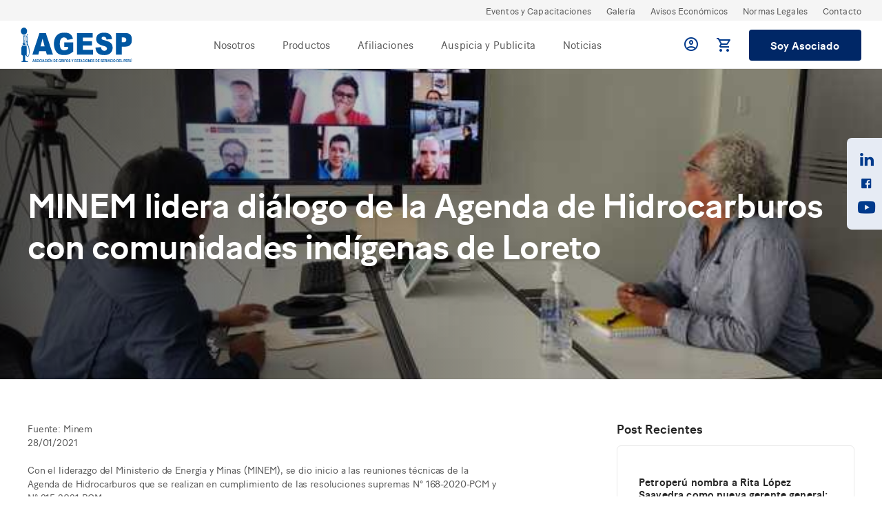

--- FILE ---
content_type: text/html; charset=UTF-8
request_url: https://agesp.org.pe/minem-lidera-dialogo-de-la-agenda-de-hidrocarburos-con-comunidades-indigenas-de-loreto/
body_size: 18461
content:
<!DOCTYPE html>
<html>
<head>
	<meta http-equiv="Content-Type" content="text/html; charset=UTF-8" />
	<meta name="author" content="AGESP">
	<meta name="robots" content="all, index, follow">
	<meta name="viewport" content="width=device-width, initial-scale=1, maximum-scale=1" >
	<link rel="stylesheet" type="text/css" href="https://agesp.org.pe/wp-content/themes/wp-theme-agesp/public/assets/css/main.min.css"/>
	<meta name='robots' content='index, follow, max-image-preview:large, max-snippet:-1, max-video-preview:-1' />

	<!-- This site is optimized with the Yoast SEO plugin v26.6 - https://yoast.com/wordpress/plugins/seo/ -->
	<title>MINEM lidera diálogo de la Agenda de Hidrocarburos con comunidades indígenas de Loreto - AGESP</title>
	<link rel="canonical" href="https://agesp.org.pe/minem-lidera-dialogo-de-la-agenda-de-hidrocarburos-con-comunidades-indigenas-de-loreto/" />
	<meta property="og:locale" content="es_ES" />
	<meta property="og:type" content="article" />
	<meta property="og:title" content="MINEM lidera diálogo de la Agenda de Hidrocarburos con comunidades indígenas de Loreto - AGESP" />
	<meta property="og:description" content="Fuente: Minem 28/01/2021 Con el liderazgo del Ministerio de Energía y Minas (MINEM), se dio inicio a las reuniones técnicas de la Agenda de Hidrocarburos que se realizan en cumplimiento [&hellip;]" />
	<meta property="og:url" content="https://agesp.org.pe/minem-lidera-dialogo-de-la-agenda-de-hidrocarburos-con-comunidades-indigenas-de-loreto/" />
	<meta property="og:site_name" content="AGESP" />
	<meta property="article:publisher" content="https://www.facebook.com/AGESPERU" />
	<meta property="article:published_time" content="2022-02-01T05:27:53+00:00" />
	<meta property="og:image" content="https://agesp.org.pe/wp-content/uploads/2022/02/standard_1.jpg-1.jpg" />
	<meta property="og:image:width" content="645" />
	<meta property="og:image:height" content="363" />
	<meta property="og:image:type" content="image/jpeg" />
	<meta name="author" content="AGESP" />
	<meta name="twitter:card" content="summary_large_image" />
	<meta name="twitter:label1" content="Escrito por" />
	<meta name="twitter:data1" content="AGESP" />
	<meta name="twitter:label2" content="Tiempo de lectura" />
	<meta name="twitter:data2" content="1 minuto" />
	<script type="application/ld+json" class="yoast-schema-graph">{"@context":"https://schema.org","@graph":[{"@type":"WebPage","@id":"https://agesp.org.pe/minem-lidera-dialogo-de-la-agenda-de-hidrocarburos-con-comunidades-indigenas-de-loreto/","url":"https://agesp.org.pe/minem-lidera-dialogo-de-la-agenda-de-hidrocarburos-con-comunidades-indigenas-de-loreto/","name":"MINEM lidera diálogo de la Agenda de Hidrocarburos con comunidades indígenas de Loreto - AGESP","isPartOf":{"@id":"https://agesp.org.pe/#website"},"primaryImageOfPage":{"@id":"https://agesp.org.pe/minem-lidera-dialogo-de-la-agenda-de-hidrocarburos-con-comunidades-indigenas-de-loreto/#primaryimage"},"image":{"@id":"https://agesp.org.pe/minem-lidera-dialogo-de-la-agenda-de-hidrocarburos-con-comunidades-indigenas-de-loreto/#primaryimage"},"thumbnailUrl":"https://agesp.org.pe/wp-content/uploads/2022/02/standard_1.jpg-1.jpg","datePublished":"2022-02-01T05:27:53+00:00","author":{"@id":"https://agesp.org.pe/#/schema/person/929fe44c22d78315ccc8f481630ad9b5"},"breadcrumb":{"@id":"https://agesp.org.pe/minem-lidera-dialogo-de-la-agenda-de-hidrocarburos-con-comunidades-indigenas-de-loreto/#breadcrumb"},"inLanguage":"es","potentialAction":[{"@type":"ReadAction","target":["https://agesp.org.pe/minem-lidera-dialogo-de-la-agenda-de-hidrocarburos-con-comunidades-indigenas-de-loreto/"]}]},{"@type":"ImageObject","inLanguage":"es","@id":"https://agesp.org.pe/minem-lidera-dialogo-de-la-agenda-de-hidrocarburos-con-comunidades-indigenas-de-loreto/#primaryimage","url":"https://agesp.org.pe/wp-content/uploads/2022/02/standard_1.jpg-1.jpg","contentUrl":"https://agesp.org.pe/wp-content/uploads/2022/02/standard_1.jpg-1.jpg","width":645,"height":363},{"@type":"BreadcrumbList","@id":"https://agesp.org.pe/minem-lidera-dialogo-de-la-agenda-de-hidrocarburos-con-comunidades-indigenas-de-loreto/#breadcrumb","itemListElement":[{"@type":"ListItem","position":1,"name":"Portada","item":"https://agesp.org.pe/"},{"@type":"ListItem","position":2,"name":"MINEM lidera diálogo de la Agenda de Hidrocarburos con comunidades indígenas de Loreto"}]},{"@type":"WebSite","@id":"https://agesp.org.pe/#website","url":"https://agesp.org.pe/","name":"AGESP","description":"","potentialAction":[{"@type":"SearchAction","target":{"@type":"EntryPoint","urlTemplate":"https://agesp.org.pe/?s={search_term_string}"},"query-input":{"@type":"PropertyValueSpecification","valueRequired":true,"valueName":"search_term_string"}}],"inLanguage":"es"},{"@type":"Person","@id":"https://agesp.org.pe/#/schema/person/929fe44c22d78315ccc8f481630ad9b5","name":"AGESP","image":{"@type":"ImageObject","inLanguage":"es","@id":"https://agesp.org.pe/#/schema/person/image/","url":"https://secure.gravatar.com/avatar/bd1ed82b0b7fd5d6c3fa0d74c6d9d9cf35b0c747a6378b7176638066d36ecace?s=96&d=mm&r=g","contentUrl":"https://secure.gravatar.com/avatar/bd1ed82b0b7fd5d6c3fa0d74c6d9d9cf35b0c747a6378b7176638066d36ecace?s=96&d=mm&r=g","caption":"AGESP"},"url":"https://agesp.org.pe/author/agesp/"}]}</script>
	<!-- / Yoast SEO plugin. -->


<link rel='dns-prefetch' href='//cdnjs.cloudflare.com' />
<link rel='dns-prefetch' href='//fonts.googleapis.com' />
<link rel="alternate" type="application/rss+xml" title="AGESP &raquo; Feed" href="https://agesp.org.pe/feed/" />
<link rel="alternate" type="application/rss+xml" title="AGESP &raquo; Feed de los comentarios" href="https://agesp.org.pe/comments/feed/" />
<link rel="alternate" type="text/calendar" title="AGESP &raquo; iCal Feed" href="https://agesp.org.pe/events/?ical=1" />
<link rel="alternate" type="application/rss+xml" title="AGESP &raquo; Comentario MINEM lidera diálogo de la Agenda de Hidrocarburos con comunidades indígenas de Loreto del feed" href="https://agesp.org.pe/minem-lidera-dialogo-de-la-agenda-de-hidrocarburos-con-comunidades-indigenas-de-loreto/feed/" />
<style id='wp-img-auto-sizes-contain-inline-css'>
img:is([sizes=auto i],[sizes^="auto," i]){contain-intrinsic-size:3000px 1500px}
/*# sourceURL=wp-img-auto-sizes-contain-inline-css */
</style>
<link rel='stylesheet' id='wp-block-library-css' href='https://agesp.org.pe/wp-includes/css/dist/block-library/style.min.css?ver=9f3559538b9f8ce84cd4dd48dc9e34a2' media='all' />
<style id='global-styles-inline-css'>
:root{--wp--preset--aspect-ratio--square: 1;--wp--preset--aspect-ratio--4-3: 4/3;--wp--preset--aspect-ratio--3-4: 3/4;--wp--preset--aspect-ratio--3-2: 3/2;--wp--preset--aspect-ratio--2-3: 2/3;--wp--preset--aspect-ratio--16-9: 16/9;--wp--preset--aspect-ratio--9-16: 9/16;--wp--preset--color--black: #000000;--wp--preset--color--cyan-bluish-gray: #abb8c3;--wp--preset--color--white: #ffffff;--wp--preset--color--pale-pink: #f78da7;--wp--preset--color--vivid-red: #cf2e2e;--wp--preset--color--luminous-vivid-orange: #ff6900;--wp--preset--color--luminous-vivid-amber: #fcb900;--wp--preset--color--light-green-cyan: #7bdcb5;--wp--preset--color--vivid-green-cyan: #00d084;--wp--preset--color--pale-cyan-blue: #8ed1fc;--wp--preset--color--vivid-cyan-blue: #0693e3;--wp--preset--color--vivid-purple: #9b51e0;--wp--preset--gradient--vivid-cyan-blue-to-vivid-purple: linear-gradient(135deg,rgb(6,147,227) 0%,rgb(155,81,224) 100%);--wp--preset--gradient--light-green-cyan-to-vivid-green-cyan: linear-gradient(135deg,rgb(122,220,180) 0%,rgb(0,208,130) 100%);--wp--preset--gradient--luminous-vivid-amber-to-luminous-vivid-orange: linear-gradient(135deg,rgb(252,185,0) 0%,rgb(255,105,0) 100%);--wp--preset--gradient--luminous-vivid-orange-to-vivid-red: linear-gradient(135deg,rgb(255,105,0) 0%,rgb(207,46,46) 100%);--wp--preset--gradient--very-light-gray-to-cyan-bluish-gray: linear-gradient(135deg,rgb(238,238,238) 0%,rgb(169,184,195) 100%);--wp--preset--gradient--cool-to-warm-spectrum: linear-gradient(135deg,rgb(74,234,220) 0%,rgb(151,120,209) 20%,rgb(207,42,186) 40%,rgb(238,44,130) 60%,rgb(251,105,98) 80%,rgb(254,248,76) 100%);--wp--preset--gradient--blush-light-purple: linear-gradient(135deg,rgb(255,206,236) 0%,rgb(152,150,240) 100%);--wp--preset--gradient--blush-bordeaux: linear-gradient(135deg,rgb(254,205,165) 0%,rgb(254,45,45) 50%,rgb(107,0,62) 100%);--wp--preset--gradient--luminous-dusk: linear-gradient(135deg,rgb(255,203,112) 0%,rgb(199,81,192) 50%,rgb(65,88,208) 100%);--wp--preset--gradient--pale-ocean: linear-gradient(135deg,rgb(255,245,203) 0%,rgb(182,227,212) 50%,rgb(51,167,181) 100%);--wp--preset--gradient--electric-grass: linear-gradient(135deg,rgb(202,248,128) 0%,rgb(113,206,126) 100%);--wp--preset--gradient--midnight: linear-gradient(135deg,rgb(2,3,129) 0%,rgb(40,116,252) 100%);--wp--preset--font-size--small: 14px;--wp--preset--font-size--medium: 23px;--wp--preset--font-size--large: 26px;--wp--preset--font-size--x-large: 42px;--wp--preset--font-size--normal: 16px;--wp--preset--font-size--huge: 37px;--wp--preset--spacing--20: 0.44rem;--wp--preset--spacing--30: 0.67rem;--wp--preset--spacing--40: 1rem;--wp--preset--spacing--50: 1.5rem;--wp--preset--spacing--60: 2.25rem;--wp--preset--spacing--70: 3.38rem;--wp--preset--spacing--80: 5.06rem;--wp--preset--shadow--natural: 6px 6px 9px rgba(0, 0, 0, 0.2);--wp--preset--shadow--deep: 12px 12px 50px rgba(0, 0, 0, 0.4);--wp--preset--shadow--sharp: 6px 6px 0px rgba(0, 0, 0, 0.2);--wp--preset--shadow--outlined: 6px 6px 0px -3px rgb(255, 255, 255), 6px 6px rgb(0, 0, 0);--wp--preset--shadow--crisp: 6px 6px 0px rgb(0, 0, 0);}:root :where(.is-layout-flow) > :first-child{margin-block-start: 0;}:root :where(.is-layout-flow) > :last-child{margin-block-end: 0;}:root :where(.is-layout-flow) > *{margin-block-start: 24px;margin-block-end: 0;}:root :where(.is-layout-constrained) > :first-child{margin-block-start: 0;}:root :where(.is-layout-constrained) > :last-child{margin-block-end: 0;}:root :where(.is-layout-constrained) > *{margin-block-start: 24px;margin-block-end: 0;}:root :where(.is-layout-flex){gap: 24px;}:root :where(.is-layout-grid){gap: 24px;}body .is-layout-flex{display: flex;}.is-layout-flex{flex-wrap: wrap;align-items: center;}.is-layout-flex > :is(*, div){margin: 0;}body .is-layout-grid{display: grid;}.is-layout-grid > :is(*, div){margin: 0;}.has-black-color{color: var(--wp--preset--color--black) !important;}.has-cyan-bluish-gray-color{color: var(--wp--preset--color--cyan-bluish-gray) !important;}.has-white-color{color: var(--wp--preset--color--white) !important;}.has-pale-pink-color{color: var(--wp--preset--color--pale-pink) !important;}.has-vivid-red-color{color: var(--wp--preset--color--vivid-red) !important;}.has-luminous-vivid-orange-color{color: var(--wp--preset--color--luminous-vivid-orange) !important;}.has-luminous-vivid-amber-color{color: var(--wp--preset--color--luminous-vivid-amber) !important;}.has-light-green-cyan-color{color: var(--wp--preset--color--light-green-cyan) !important;}.has-vivid-green-cyan-color{color: var(--wp--preset--color--vivid-green-cyan) !important;}.has-pale-cyan-blue-color{color: var(--wp--preset--color--pale-cyan-blue) !important;}.has-vivid-cyan-blue-color{color: var(--wp--preset--color--vivid-cyan-blue) !important;}.has-vivid-purple-color{color: var(--wp--preset--color--vivid-purple) !important;}.has-black-background-color{background-color: var(--wp--preset--color--black) !important;}.has-cyan-bluish-gray-background-color{background-color: var(--wp--preset--color--cyan-bluish-gray) !important;}.has-white-background-color{background-color: var(--wp--preset--color--white) !important;}.has-pale-pink-background-color{background-color: var(--wp--preset--color--pale-pink) !important;}.has-vivid-red-background-color{background-color: var(--wp--preset--color--vivid-red) !important;}.has-luminous-vivid-orange-background-color{background-color: var(--wp--preset--color--luminous-vivid-orange) !important;}.has-luminous-vivid-amber-background-color{background-color: var(--wp--preset--color--luminous-vivid-amber) !important;}.has-light-green-cyan-background-color{background-color: var(--wp--preset--color--light-green-cyan) !important;}.has-vivid-green-cyan-background-color{background-color: var(--wp--preset--color--vivid-green-cyan) !important;}.has-pale-cyan-blue-background-color{background-color: var(--wp--preset--color--pale-cyan-blue) !important;}.has-vivid-cyan-blue-background-color{background-color: var(--wp--preset--color--vivid-cyan-blue) !important;}.has-vivid-purple-background-color{background-color: var(--wp--preset--color--vivid-purple) !important;}.has-black-border-color{border-color: var(--wp--preset--color--black) !important;}.has-cyan-bluish-gray-border-color{border-color: var(--wp--preset--color--cyan-bluish-gray) !important;}.has-white-border-color{border-color: var(--wp--preset--color--white) !important;}.has-pale-pink-border-color{border-color: var(--wp--preset--color--pale-pink) !important;}.has-vivid-red-border-color{border-color: var(--wp--preset--color--vivid-red) !important;}.has-luminous-vivid-orange-border-color{border-color: var(--wp--preset--color--luminous-vivid-orange) !important;}.has-luminous-vivid-amber-border-color{border-color: var(--wp--preset--color--luminous-vivid-amber) !important;}.has-light-green-cyan-border-color{border-color: var(--wp--preset--color--light-green-cyan) !important;}.has-vivid-green-cyan-border-color{border-color: var(--wp--preset--color--vivid-green-cyan) !important;}.has-pale-cyan-blue-border-color{border-color: var(--wp--preset--color--pale-cyan-blue) !important;}.has-vivid-cyan-blue-border-color{border-color: var(--wp--preset--color--vivid-cyan-blue) !important;}.has-vivid-purple-border-color{border-color: var(--wp--preset--color--vivid-purple) !important;}.has-vivid-cyan-blue-to-vivid-purple-gradient-background{background: var(--wp--preset--gradient--vivid-cyan-blue-to-vivid-purple) !important;}.has-light-green-cyan-to-vivid-green-cyan-gradient-background{background: var(--wp--preset--gradient--light-green-cyan-to-vivid-green-cyan) !important;}.has-luminous-vivid-amber-to-luminous-vivid-orange-gradient-background{background: var(--wp--preset--gradient--luminous-vivid-amber-to-luminous-vivid-orange) !important;}.has-luminous-vivid-orange-to-vivid-red-gradient-background{background: var(--wp--preset--gradient--luminous-vivid-orange-to-vivid-red) !important;}.has-very-light-gray-to-cyan-bluish-gray-gradient-background{background: var(--wp--preset--gradient--very-light-gray-to-cyan-bluish-gray) !important;}.has-cool-to-warm-spectrum-gradient-background{background: var(--wp--preset--gradient--cool-to-warm-spectrum) !important;}.has-blush-light-purple-gradient-background{background: var(--wp--preset--gradient--blush-light-purple) !important;}.has-blush-bordeaux-gradient-background{background: var(--wp--preset--gradient--blush-bordeaux) !important;}.has-luminous-dusk-gradient-background{background: var(--wp--preset--gradient--luminous-dusk) !important;}.has-pale-ocean-gradient-background{background: var(--wp--preset--gradient--pale-ocean) !important;}.has-electric-grass-gradient-background{background: var(--wp--preset--gradient--electric-grass) !important;}.has-midnight-gradient-background{background: var(--wp--preset--gradient--midnight) !important;}.has-small-font-size{font-size: var(--wp--preset--font-size--small) !important;}.has-medium-font-size{font-size: var(--wp--preset--font-size--medium) !important;}.has-large-font-size{font-size: var(--wp--preset--font-size--large) !important;}.has-x-large-font-size{font-size: var(--wp--preset--font-size--x-large) !important;}
/*# sourceURL=global-styles-inline-css */
</style>

<style id='classic-theme-styles-inline-css'>
/*! This file is auto-generated */
.wp-block-button__link{color:#fff;background-color:#32373c;border-radius:9999px;box-shadow:none;text-decoration:none;padding:calc(.667em + 2px) calc(1.333em + 2px);font-size:1.125em}.wp-block-file__button{background:#32373c;color:#fff;text-decoration:none}
/*# sourceURL=/wp-includes/css/classic-themes.min.css */
</style>
<link rel='stylesheet' id='storefront-gutenberg-blocks-css' href='https://agesp.org.pe/wp-content/themes/storefront/assets/css/base/gutenberg-blocks.css?ver=4.6.1' media='all' />
<style id='storefront-gutenberg-blocks-inline-css'>

				.wp-block-button__link:not(.has-text-color) {
					color: #333333;
				}

				.wp-block-button__link:not(.has-text-color):hover,
				.wp-block-button__link:not(.has-text-color):focus,
				.wp-block-button__link:not(.has-text-color):active {
					color: #333333;
				}

				.wp-block-button__link:not(.has-background) {
					background-color: #eeeeee;
				}

				.wp-block-button__link:not(.has-background):hover,
				.wp-block-button__link:not(.has-background):focus,
				.wp-block-button__link:not(.has-background):active {
					border-color: #d5d5d5;
					background-color: #d5d5d5;
				}

				.wc-block-grid__products .wc-block-grid__product .wp-block-button__link {
					background-color: #eeeeee;
					border-color: #eeeeee;
					color: #333333;
				}

				.wp-block-quote footer,
				.wp-block-quote cite,
				.wp-block-quote__citation {
					color: #6d6d6d;
				}

				.wp-block-pullquote cite,
				.wp-block-pullquote footer,
				.wp-block-pullquote__citation {
					color: #6d6d6d;
				}

				.wp-block-image figcaption {
					color: #6d6d6d;
				}

				.wp-block-separator.is-style-dots::before {
					color: #333333;
				}

				.wp-block-file a.wp-block-file__button {
					color: #333333;
					background-color: #eeeeee;
					border-color: #eeeeee;
				}

				.wp-block-file a.wp-block-file__button:hover,
				.wp-block-file a.wp-block-file__button:focus,
				.wp-block-file a.wp-block-file__button:active {
					color: #333333;
					background-color: #d5d5d5;
				}

				.wp-block-code,
				.wp-block-preformatted pre {
					color: #6d6d6d;
				}

				.wp-block-table:not( .has-background ):not( .is-style-stripes ) tbody tr:nth-child(2n) td {
					background-color: #fdfdfd;
				}

				.wp-block-cover .wp-block-cover__inner-container h1:not(.has-text-color),
				.wp-block-cover .wp-block-cover__inner-container h2:not(.has-text-color),
				.wp-block-cover .wp-block-cover__inner-container h3:not(.has-text-color),
				.wp-block-cover .wp-block-cover__inner-container h4:not(.has-text-color),
				.wp-block-cover .wp-block-cover__inner-container h5:not(.has-text-color),
				.wp-block-cover .wp-block-cover__inner-container h6:not(.has-text-color) {
					color: #000000;
				}

				.wc-block-components-price-slider__range-input-progress,
				.rtl .wc-block-components-price-slider__range-input-progress {
					--range-color: #7f54b3;
				}

				/* Target only IE11 */
				@media all and (-ms-high-contrast: none), (-ms-high-contrast: active) {
					.wc-block-components-price-slider__range-input-progress {
						background: #7f54b3;
					}
				}

				.wc-block-components-button:not(.is-link) {
					background-color: #333333;
					color: #ffffff;
				}

				.wc-block-components-button:not(.is-link):hover,
				.wc-block-components-button:not(.is-link):focus,
				.wc-block-components-button:not(.is-link):active {
					background-color: #1a1a1a;
					color: #ffffff;
				}

				.wc-block-components-button:not(.is-link):disabled {
					background-color: #333333;
					color: #ffffff;
				}

				.wc-block-cart__submit-container {
					background-color: #ffffff;
				}

				.wc-block-cart__submit-container::before {
					color: rgba(220,220,220,0.5);
				}

				.wc-block-components-order-summary-item__quantity {
					background-color: #ffffff;
					border-color: #6d6d6d;
					box-shadow: 0 0 0 2px #ffffff;
					color: #6d6d6d;
				}
			
/*# sourceURL=storefront-gutenberg-blocks-inline-css */
</style>
<link rel='stylesheet' id='contact-form-7-css' href='https://agesp.org.pe/wp-content/plugins/contact-form-7/includes/css/styles.css?ver=6.1.4' media='all' />
<style id='woocommerce-inline-inline-css'>
.woocommerce form .form-row .required { visibility: visible; }
/*# sourceURL=woocommerce-inline-inline-css */
</style>
<link rel='stylesheet' id='cmplz-general-css' href='https://agesp.org.pe/wp-content/plugins/complianz-gdpr/assets/css/cookieblocker.min.css?ver=1765832109' media='all' />
<link rel='stylesheet' id='parent-style-css' href='https://agesp.org.pe/wp-content/themes/storefront/style.css?ver=9f3559538b9f8ce84cd4dd48dc9e34a2' media='all' />
<link rel='stylesheet' id='child-style2-css' href='https://agesp.org.pe/wp-content/themes/wp-theme-agesp/public/assets/css/main.min.css?ver=9f3559538b9f8ce84cd4dd48dc9e34a2' media='all' />
<link rel='stylesheet' id='custom-css-css' href='https://agesp.org.pe/wp-content/themes/wp-theme-agesp/public/assets/css/custom.css?ver=9f3559538b9f8ce84cd4dd48dc9e34a2' media='all' />
<link rel='stylesheet' id='storefront-style-css' href='https://agesp.org.pe/wp-content/themes/storefront/style.css?ver=4.6.1' media='all' />
<style id='storefront-style-inline-css'>

			.main-navigation ul li a,
			.site-title a,
			ul.menu li a,
			.site-branding h1 a,
			button.menu-toggle,
			button.menu-toggle:hover,
			.handheld-navigation .dropdown-toggle {
				color: #333333;
			}

			button.menu-toggle,
			button.menu-toggle:hover {
				border-color: #333333;
			}

			.main-navigation ul li a:hover,
			.main-navigation ul li:hover > a,
			.site-title a:hover,
			.site-header ul.menu li.current-menu-item > a {
				color: #747474;
			}

			table:not( .has-background ) th {
				background-color: #f8f8f8;
			}

			table:not( .has-background ) tbody td {
				background-color: #fdfdfd;
			}

			table:not( .has-background ) tbody tr:nth-child(2n) td,
			fieldset,
			fieldset legend {
				background-color: #fbfbfb;
			}

			.site-header,
			.secondary-navigation ul ul,
			.main-navigation ul.menu > li.menu-item-has-children:after,
			.secondary-navigation ul.menu ul,
			.storefront-handheld-footer-bar,
			.storefront-handheld-footer-bar ul li > a,
			.storefront-handheld-footer-bar ul li.search .site-search,
			button.menu-toggle,
			button.menu-toggle:hover {
				background-color: #ffffff;
			}

			p.site-description,
			.site-header,
			.storefront-handheld-footer-bar {
				color: #404040;
			}

			button.menu-toggle:after,
			button.menu-toggle:before,
			button.menu-toggle span:before {
				background-color: #333333;
			}

			h1, h2, h3, h4, h5, h6, .wc-block-grid__product-title {
				color: #333333;
			}

			.widget h1 {
				border-bottom-color: #333333;
			}

			body,
			.secondary-navigation a {
				color: #6d6d6d;
			}

			.widget-area .widget a,
			.hentry .entry-header .posted-on a,
			.hentry .entry-header .post-author a,
			.hentry .entry-header .post-comments a,
			.hentry .entry-header .byline a {
				color: #727272;
			}

			a {
				color: #7f54b3;
			}

			a:focus,
			button:focus,
			.button.alt:focus,
			input:focus,
			textarea:focus,
			input[type="button"]:focus,
			input[type="reset"]:focus,
			input[type="submit"]:focus,
			input[type="email"]:focus,
			input[type="tel"]:focus,
			input[type="url"]:focus,
			input[type="password"]:focus,
			input[type="search"]:focus {
				outline-color: #7f54b3;
			}

			button, input[type="button"], input[type="reset"], input[type="submit"], .button, .widget a.button {
				background-color: #eeeeee;
				border-color: #eeeeee;
				color: #333333;
			}

			button:hover, input[type="button"]:hover, input[type="reset"]:hover, input[type="submit"]:hover, .button:hover, .widget a.button:hover {
				background-color: #d5d5d5;
				border-color: #d5d5d5;
				color: #333333;
			}

			button.alt, input[type="button"].alt, input[type="reset"].alt, input[type="submit"].alt, .button.alt, .widget-area .widget a.button.alt {
				background-color: #333333;
				border-color: #333333;
				color: #ffffff;
			}

			button.alt:hover, input[type="button"].alt:hover, input[type="reset"].alt:hover, input[type="submit"].alt:hover, .button.alt:hover, .widget-area .widget a.button.alt:hover {
				background-color: #1a1a1a;
				border-color: #1a1a1a;
				color: #ffffff;
			}

			.pagination .page-numbers li .page-numbers.current {
				background-color: #e6e6e6;
				color: #636363;
			}

			#comments .comment-list .comment-content .comment-text {
				background-color: #f8f8f8;
			}

			.site-footer {
				background-color: #f0f0f0;
				color: #6d6d6d;
			}

			.site-footer a:not(.button):not(.components-button) {
				color: #333333;
			}

			.site-footer .storefront-handheld-footer-bar a:not(.button):not(.components-button) {
				color: #333333;
			}

			.site-footer h1, .site-footer h2, .site-footer h3, .site-footer h4, .site-footer h5, .site-footer h6, .site-footer .widget .widget-title, .site-footer .widget .widgettitle {
				color: #333333;
			}

			.page-template-template-homepage.has-post-thumbnail .type-page.has-post-thumbnail .entry-title {
				color: #000000;
			}

			.page-template-template-homepage.has-post-thumbnail .type-page.has-post-thumbnail .entry-content {
				color: #000000;
			}

			@media screen and ( min-width: 768px ) {
				.secondary-navigation ul.menu a:hover {
					color: #595959;
				}

				.secondary-navigation ul.menu a {
					color: #404040;
				}

				.main-navigation ul.menu ul.sub-menu,
				.main-navigation ul.nav-menu ul.children {
					background-color: #f0f0f0;
				}

				.site-header {
					border-bottom-color: #f0f0f0;
				}
			}
/*# sourceURL=storefront-style-inline-css */
</style>
<link rel='stylesheet' id='storefront-icons-css' href='https://agesp.org.pe/wp-content/themes/storefront/assets/css/base/icons.css?ver=4.6.1' media='all' />
<link rel='stylesheet' id='storefront-fonts-css' href='https://fonts.googleapis.com/css?family=Source+Sans+Pro%3A400%2C300%2C300italic%2C400italic%2C600%2C700%2C900&#038;subset=latin%2Clatin-ext&#038;ver=4.6.1' media='all' />
<link rel='stylesheet' id='storefront-woocommerce-style-css' href='https://agesp.org.pe/wp-content/themes/storefront/assets/css/woocommerce/woocommerce.css?ver=4.6.1' media='all' />
<style id='storefront-woocommerce-style-inline-css'>
@font-face {
				font-family: star;
				src: url(https://agesp.org.pe/wp-content/plugins/woocommerce/assets/fonts/star.eot);
				src:
					url(https://agesp.org.pe/wp-content/plugins/woocommerce/assets/fonts/star.eot?#iefix) format("embedded-opentype"),
					url(https://agesp.org.pe/wp-content/plugins/woocommerce/assets/fonts/star.woff) format("woff"),
					url(https://agesp.org.pe/wp-content/plugins/woocommerce/assets/fonts/star.ttf) format("truetype"),
					url(https://agesp.org.pe/wp-content/plugins/woocommerce/assets/fonts/star.svg#star) format("svg");
				font-weight: 400;
				font-style: normal;
			}
			@font-face {
				font-family: WooCommerce;
				src: url(https://agesp.org.pe/wp-content/plugins/woocommerce/assets/fonts/WooCommerce.eot);
				src:
					url(https://agesp.org.pe/wp-content/plugins/woocommerce/assets/fonts/WooCommerce.eot?#iefix) format("embedded-opentype"),
					url(https://agesp.org.pe/wp-content/plugins/woocommerce/assets/fonts/WooCommerce.woff) format("woff"),
					url(https://agesp.org.pe/wp-content/plugins/woocommerce/assets/fonts/WooCommerce.ttf) format("truetype"),
					url(https://agesp.org.pe/wp-content/plugins/woocommerce/assets/fonts/WooCommerce.svg#WooCommerce) format("svg");
				font-weight: 400;
				font-style: normal;
			}

			a.cart-contents,
			.site-header-cart .widget_shopping_cart a {
				color: #333333;
			}

			a.cart-contents:hover,
			.site-header-cart .widget_shopping_cart a:hover,
			.site-header-cart:hover > li > a {
				color: #747474;
			}

			table.cart td.product-remove,
			table.cart td.actions {
				border-top-color: #ffffff;
			}

			.storefront-handheld-footer-bar ul li.cart .count {
				background-color: #333333;
				color: #ffffff;
				border-color: #ffffff;
			}

			.woocommerce-tabs ul.tabs li.active a,
			ul.products li.product .price,
			.onsale,
			.wc-block-grid__product-onsale,
			.widget_search form:before,
			.widget_product_search form:before {
				color: #6d6d6d;
			}

			.woocommerce-breadcrumb a,
			a.woocommerce-review-link,
			.product_meta a {
				color: #727272;
			}

			.wc-block-grid__product-onsale,
			.onsale {
				border-color: #6d6d6d;
			}

			.star-rating span:before,
			.quantity .plus, .quantity .minus,
			p.stars a:hover:after,
			p.stars a:after,
			.star-rating span:before,
			#payment .payment_methods li input[type=radio]:first-child:checked+label:before {
				color: #7f54b3;
			}

			.widget_price_filter .ui-slider .ui-slider-range,
			.widget_price_filter .ui-slider .ui-slider-handle {
				background-color: #7f54b3;
			}

			.order_details {
				background-color: #f8f8f8;
			}

			.order_details > li {
				border-bottom: 1px dotted #e3e3e3;
			}

			.order_details:before,
			.order_details:after {
				background: -webkit-linear-gradient(transparent 0,transparent 0),-webkit-linear-gradient(135deg,#f8f8f8 33.33%,transparent 33.33%),-webkit-linear-gradient(45deg,#f8f8f8 33.33%,transparent 33.33%)
			}

			#order_review {
				background-color: #ffffff;
			}

			#payment .payment_methods > li .payment_box,
			#payment .place-order {
				background-color: #fafafa;
			}

			#payment .payment_methods > li:not(.woocommerce-notice) {
				background-color: #f5f5f5;
			}

			#payment .payment_methods > li:not(.woocommerce-notice):hover {
				background-color: #f0f0f0;
			}

			.woocommerce-pagination .page-numbers li .page-numbers.current {
				background-color: #e6e6e6;
				color: #636363;
			}

			.wc-block-grid__product-onsale,
			.onsale,
			.woocommerce-pagination .page-numbers li .page-numbers:not(.current) {
				color: #6d6d6d;
			}

			p.stars a:before,
			p.stars a:hover~a:before,
			p.stars.selected a.active~a:before {
				color: #6d6d6d;
			}

			p.stars.selected a.active:before,
			p.stars:hover a:before,
			p.stars.selected a:not(.active):before,
			p.stars.selected a.active:before {
				color: #7f54b3;
			}

			.single-product div.product .woocommerce-product-gallery .woocommerce-product-gallery__trigger {
				background-color: #eeeeee;
				color: #333333;
			}

			.single-product div.product .woocommerce-product-gallery .woocommerce-product-gallery__trigger:hover {
				background-color: #d5d5d5;
				border-color: #d5d5d5;
				color: #333333;
			}

			.button.added_to_cart:focus,
			.button.wc-forward:focus {
				outline-color: #7f54b3;
			}

			.added_to_cart,
			.site-header-cart .widget_shopping_cart a.button,
			.wc-block-grid__products .wc-block-grid__product .wp-block-button__link {
				background-color: #eeeeee;
				border-color: #eeeeee;
				color: #333333;
			}

			.added_to_cart:hover,
			.site-header-cart .widget_shopping_cart a.button:hover,
			.wc-block-grid__products .wc-block-grid__product .wp-block-button__link:hover {
				background-color: #d5d5d5;
				border-color: #d5d5d5;
				color: #333333;
			}

			.added_to_cart.alt, .added_to_cart, .widget a.button.checkout {
				background-color: #333333;
				border-color: #333333;
				color: #ffffff;
			}

			.added_to_cart.alt:hover, .added_to_cart:hover, .widget a.button.checkout:hover {
				background-color: #1a1a1a;
				border-color: #1a1a1a;
				color: #ffffff;
			}

			.button.loading {
				color: #eeeeee;
			}

			.button.loading:hover {
				background-color: #eeeeee;
			}

			.button.loading:after {
				color: #333333;
			}

			@media screen and ( min-width: 768px ) {
				.site-header-cart .widget_shopping_cart,
				.site-header .product_list_widget li .quantity {
					color: #404040;
				}

				.site-header-cart .widget_shopping_cart .buttons,
				.site-header-cart .widget_shopping_cart .total {
					background-color: #f5f5f5;
				}

				.site-header-cart .widget_shopping_cart {
					background-color: #f0f0f0;
				}
			}
				.storefront-product-pagination a {
					color: #6d6d6d;
					background-color: #ffffff;
				}
				.storefront-sticky-add-to-cart {
					color: #6d6d6d;
					background-color: #ffffff;
				}

				.storefront-sticky-add-to-cart a:not(.button) {
					color: #333333;
				}
/*# sourceURL=storefront-woocommerce-style-inline-css */
</style>
<link rel='stylesheet' id='storefront-child-style-css' href='https://agesp.org.pe/wp-content/themes/wp-theme-agesp/style.css?ver=9f3559538b9f8ce84cd4dd48dc9e34a2' media='all' />
<link rel='stylesheet' id='storefront-woocommerce-brands-style-css' href='https://agesp.org.pe/wp-content/themes/storefront/assets/css/woocommerce/extensions/brands.css?ver=4.6.1' media='all' />
<script src="https://agesp.org.pe/wp-content/plugins/google-analytics-for-wordpress/assets/js/frontend-gtag.min.js?ver=9.10.1" id="monsterinsights-frontend-script-js" async data-wp-strategy="async"></script>
<script data-cfasync="false" data-wpfc-render="false" id='monsterinsights-frontend-script-js-extra'>var monsterinsights_frontend = {"js_events_tracking":"true","download_extensions":"doc,pdf,ppt,zip,xls,docx,pptx,xlsx","inbound_paths":"[{\"path\":\"\\\/go\\\/\",\"label\":\"affiliate\"},{\"path\":\"\\\/recommend\\\/\",\"label\":\"affiliate\"}]","home_url":"https:\/\/agesp.org.pe","hash_tracking":"false","v4_id":"G-KJHRLWBRV3"};</script>
<script src="https://agesp.org.pe/wp-includes/js/jquery/jquery.min.js?ver=3.7.1" id="jquery-core-js"></script>
<script src="https://agesp.org.pe/wp-includes/js/jquery/jquery-migrate.min.js?ver=3.4.1" id="jquery-migrate-js"></script>
<script src="https://agesp.org.pe/wp-content/plugins/woocommerce/assets/js/jquery-blockui/jquery.blockUI.min.js?ver=2.7.0-wc.10.4.2" id="wc-jquery-blockui-js" defer data-wp-strategy="defer"></script>
<script id="wc-add-to-cart-js-extra">
var wc_add_to_cart_params = {"ajax_url":"/wp-admin/admin-ajax.php","wc_ajax_url":"/?wc-ajax=%%endpoint%%","i18n_view_cart":"Ver carrito","cart_url":"https://agesp.org.pe/carrito/","is_cart":"","cart_redirect_after_add":"no"};
//# sourceURL=wc-add-to-cart-js-extra
</script>
<script src="https://agesp.org.pe/wp-content/plugins/woocommerce/assets/js/frontend/add-to-cart.min.js?ver=10.4.2" id="wc-add-to-cart-js" defer data-wp-strategy="defer"></script>
<script src="https://agesp.org.pe/wp-content/plugins/woocommerce/assets/js/js-cookie/js.cookie.min.js?ver=2.1.4-wc.10.4.2" id="wc-js-cookie-js" defer data-wp-strategy="defer"></script>
<script id="woocommerce-js-extra">
var woocommerce_params = {"ajax_url":"/wp-admin/admin-ajax.php","wc_ajax_url":"/?wc-ajax=%%endpoint%%","i18n_password_show":"Mostrar contrase\u00f1a","i18n_password_hide":"Ocultar contrase\u00f1a"};
//# sourceURL=woocommerce-js-extra
</script>
<script src="https://agesp.org.pe/wp-content/plugins/woocommerce/assets/js/frontend/woocommerce.min.js?ver=10.4.2" id="woocommerce-js" defer data-wp-strategy="defer"></script>
<script src="https://cdnjs.cloudflare.com/ajax/libs/mathjs/9.3.0/math.min.js?ver=9f3559538b9f8ce84cd4dd48dc9e34a2" id="math-js"></script>
<script src="https://agesp.org.pe/wp-content/themes/wp-theme-agesp/public/assets/js/main.min.js?ver=9f3559538b9f8ce84cd4dd48dc9e34a2" id="main-js-js"></script>
<script id="wc-cart-fragments-js-extra">
var wc_cart_fragments_params = {"ajax_url":"/wp-admin/admin-ajax.php","wc_ajax_url":"/?wc-ajax=%%endpoint%%","cart_hash_key":"wc_cart_hash_e265e5ef06fb12ca84a00f97f284a6cb","fragment_name":"wc_fragments_e265e5ef06fb12ca84a00f97f284a6cb","request_timeout":"5000"};
//# sourceURL=wc-cart-fragments-js-extra
</script>
<script src="https://agesp.org.pe/wp-content/plugins/woocommerce/assets/js/frontend/cart-fragments.min.js?ver=10.4.2" id="wc-cart-fragments-js" defer data-wp-strategy="defer"></script>
<link rel="https://api.w.org/" href="https://agesp.org.pe/wp-json/" /><link rel="alternate" title="JSON" type="application/json" href="https://agesp.org.pe/wp-json/wp/v2/posts/3202" />	<style type="text/css">
	.document-type span.woocommerce-input-wrapper{ display: flex; }
	.factura-fields .optional,.factura-fields-shipping .optional, .document-type span.optional,.document-type-shipping span.optional { display: none; }
	.woocommerce-customer-details .order_data_column{ width: 50% !important; float: left; }
	.document-fields-type{display: inline-block;width: 100%;}
	</style>
		<style type="text/css">
	.document-type-recojo-en-tienda span.woocommerce-input-wrapper{ display: flex; }
	.recojo_en_tienda-fields .optional,.recojo_en_tienda-fields-shipping .optional, .document-type-recojo-en-tienda span.optional,.document-type-recojo-en-tienda-shipping span.optional { display: none; }
	.woocommerce-customer-details .order_data_column{ width: 50% !important; float: left; }
	.document-fields-type{display: inline-block;width: 100%;}
	</style>
	<meta name="et-api-version" content="v1"><meta name="et-api-origin" content="https://agesp.org.pe"><link rel="https://theeventscalendar.com/" href="https://agesp.org.pe/wp-json/tribe/tickets/v1/" /><meta name="tec-api-version" content="v1"><meta name="tec-api-origin" content="https://agesp.org.pe"><link rel="alternate" href="https://agesp.org.pe/wp-json/tribe/events/v1/" />	<noscript><style>.woocommerce-product-gallery{ opacity: 1 !important; }</style></noscript>
	<style>.recentcomments a{display:inline !important;padding:0 !important;margin:0 !important;}</style><link rel="icon" href="https://agesp.org.pe/wp-content/uploads/2021/02/cropped-Favicon-32x32.png" sizes="32x32" />
<link rel="icon" href="https://agesp.org.pe/wp-content/uploads/2021/02/cropped-Favicon-192x192.png" sizes="192x192" />
<link rel="apple-touch-icon" href="https://agesp.org.pe/wp-content/uploads/2021/02/cropped-Favicon-180x180.png" />
<meta name="msapplication-TileImage" content="https://agesp.org.pe/wp-content/uploads/2021/02/cropped-Favicon-270x270.png" />
		<style id="wp-custom-css">
			form.woocommerce-form-login{
	max-width: 100% !important;
}
.woocommerce-form-register__submit{
	padding: 0;
    font-weight: normal;
    text-align: center;
    width: 100% !important;
    height: 45px;
    line-height: 45px;
    background: #0050B3;
    border-radius: 4px;
    font-size: 16px;
    letter-spacing: 0.01em;
    font-family: "baton_turbomedium",sans-serif;
    color: #fff;
    -webkit-transition: all 0.25s ease-in-out;
    -o-transition: all 0.25s ease-in-out;
    transition: all 0.25s ease-in-out;
	margin: 5px 0 !important;
}
.woocommerce-form-register__submit:hover {
    background-color: #096DD9;
    color: #fff;
}
.woocommerce-info{
	margin-top: 2.617924em;
}		</style>
		<link rel='stylesheet' id='wc-blocks-style-css' href='https://agesp.org.pe/wp-content/plugins/woocommerce/assets/client/blocks/wc-blocks.css?ver=wc-10.4.2' media='all' />
</head>

<body data-rsssl=1 class="wp-singular post-template-default single single-post postid-3202 single-format-standard wp-embed-responsive wp-theme-storefront wp-child-theme-wp-theme-agesp theme-storefront woocommerce-no-js tribe-no-js post-minem-lidera-dialogo-de-la-agenda-de-hidrocarburos-con-comunidades-indigenas-de-loreto storefront-secondary-navigation storefront-align-wide right-sidebar woocommerce-active tribe-theme-storefront">
<!-- HEADER --> 
<header class="main-header">
	<div class="main-header__all">

		<!-- Top -->
		<div class="main-header__top">
			<div class="main-header__topContainer wrapper-container">
				<nav class="main-header__topNav list--none">
					<ul id="menu-menu-header-top" class="main-header__topList"><li id="menu-item-781" class="menu-item menu-item-type-post_type menu-item-object-page menu-item-781"><a href="https://agesp.org.pe/eventos-y-capacitaciones/">Eventos y Capacitaciones</a></li>
<li id="menu-item-782" class="menu-item menu-item-type-post_type menu-item-object-page menu-item-782"><a href="https://agesp.org.pe/galeria-de-actividades/">Galería</a></li>
<li id="menu-item-779" class="menu-item menu-item-type-post_type menu-item-object-page menu-item-779"><a href="https://agesp.org.pe/avisos-economicos/">Avisos Económicos</a></li>
<li id="menu-item-783" class="menu-item menu-item-type-post_type menu-item-object-page menu-item-783"><a href="https://agesp.org.pe/normas-legales/">Normas Legales</a></li>
<li id="menu-item-780" class="menu-item menu-item-type-post_type menu-item-object-page menu-item-780"><a href="https://agesp.org.pe/contacto/">Contacto</a></li>
</ul>				</nav>
			</div>
		</div>
		<!--  -->

		<!-- Bottom -->
		<div class="main-header__bottom">
			<div class="main-header__bottomContainer wrapper-container">
				<a class="main-header__logo" href="https://agesp.org.pe/">
					<img class="main-header__logoColor" src="https://agesp.org.pe/wp-content/uploads/2021/01/logotipo-color.svg" alt="AGESP"/>
					<img class="main-header__logoWhite" src="https://agesp.org.pe/wp-content/uploads/2021/01/logotipo.svg" alt="AGESP"/>
				</a>
				<nav class="main-header__nav list--none">
					<ul id="menu-menu-principal" class="main-header__nav"><li id="menu-item-749" class="menu-item menu-item-type-post_type menu-item-object-page menu-item-has-children menu-item-749"><a href="https://agesp.org.pe/nosotros/">Nosotros</a>
<ul class="sub-menu">
	<li id="menu-item-752" class="menu-item menu-item-type-post_type menu-item-object-page menu-item-752"><a href="https://agesp.org.pe/nosotros/">¿Quiénes somos?</a></li>
	<li id="menu-item-754" class="menu-item menu-item-type-post_type menu-item-object-page menu-item-754"><a href="https://agesp.org.pe/resena-historica/">Historia</a></li>
	<li id="menu-item-753" class="menu-item menu-item-type-post_type menu-item-object-page menu-item-753"><a href="https://agesp.org.pe/nuestro-equipo/">Equipo</a></li>
</ul>
</li>
<li id="menu-item-751" class="menu-item menu-item-type-post_type menu-item-object-page menu-item-751"><a href="https://agesp.org.pe/productos/">Productos</a></li>
<li id="menu-item-748" class="menu-item menu-item-type-post_type menu-item-object-page menu-item-748"><a href="https://agesp.org.pe/afiliaciones/">Afiliaciones</a></li>
<li id="menu-item-755" class="menu-item menu-item-type-post_type menu-item-object-page menu-item-has-children menu-item-755"><a href="https://agesp.org.pe/auspicios/">Auspicia y Publicita</a>
<ul class="sub-menu">
	<li id="menu-item-757" class="menu-item menu-item-type-post_type menu-item-object-page menu-item-757"><a href="https://agesp.org.pe/auspicios/">Auspicia eventos</a></li>
	<li id="menu-item-756" class="menu-item menu-item-type-post_type menu-item-object-page menu-item-756"><a href="https://agesp.org.pe/publicidad/">Publicita en nuestro medios</a></li>
</ul>
</li>
<li id="menu-item-750" class="menu-item menu-item-type-post_type menu-item-object-page menu-item-750"><a href="https://agesp.org.pe/noticias/">Noticias</a></li>
</ul>				</nav>
				<div class="main-header__details">
											<a class="main-header__user icon-account_circle" href="https://agesp.org.pe/mi-cuenta/"></a>
									
					<div class="main-header__cart main-header--cart icon-shopping_cart number_cart_product">
																	</div>

																							<div class="main-header__asociated">
								<a class="button-g button-g--blueDark" href="https://agesp.org.pe/mensajes-asociados/">
									<span class="button-g__text">Soy Asociado</span>
								</a>
							</div>
																				</div>
			</div>
		</div>
		<!--  -->

	</div>
</header>

<!-- Burguer -->
<div class="burguer-g burguer-g--openClose header-main-burguer main-burguer--open">
	<span></span>
	<span></span>
	<span></span>
</div>
<!--  -->

<!-- Sidebar -->
<span class="main-sidebar__overlay"></span>
<div class="main-sidebar">
	<div class="main-sidebar__container list--none">
		<div class="main-sidebar__head wrapper-container">
			<figure class="main-sidebar__logo">
				<img src="https://agesp.org.pe/wp-content/uploads/2021/01/logotipo-color.svg" alt="AGESP"/>
			</figure>
			<div class="main-sidebar__details">
									<a class="main-sidebar__user icon-account_circle" href="https://agesp.org.pe/mi-cuenta/"></a>
							
				<div class="main-sidebar__cartIcon icon-shopping_cart"></div>
																			<div class="main-sidebar__asociated" >
							<a class="button-g button-g--blueDark" href="https://agesp.org.pe/mensajes-asociados/">
								<span class="button-g__text">Soy Asociado</span>
							</a>
						</div>
																	<div class="burguer-g burguer-g--openClose main-burguer--close active">
					<span></span>
					<span></span>
					<span></span>
				</div>
			</div>
		</div>
											<div class="main-sidebar__asociated main_sidebar__asociatedMobile" >
					<a class="button-g button-g--blueDark" href="https://agesp.org.pe/mensajes-asociados/">
						<span class="button-g__text">Soy Asociado</span>
					</a>
				</div>
									<nav class="main-sidebar__nav">
			<ul id="menu-menu-responsive" class="main-sidebar__list"><li id="menu-item-798" class="menu-item menu-item-type-custom menu-item-object-custom menu-item-has-children menu-item-798"><a href="#">Nosotros</a>
<ul class="sub-menu">
	<li id="menu-item-788" class="menu-item menu-item-type-post_type menu-item-object-page menu-item-788"><a href="https://agesp.org.pe/nosotros/">¿Quiénes somos?</a></li>
	<li id="menu-item-793" class="menu-item menu-item-type-post_type menu-item-object-page menu-item-793"><a href="https://agesp.org.pe/resena-historica/">Historia</a></li>
	<li id="menu-item-790" class="menu-item menu-item-type-post_type menu-item-object-page menu-item-790"><a href="https://agesp.org.pe/nuestro-equipo/">Equipo</a></li>
</ul>
</li>
<li id="menu-item-791" class="menu-item menu-item-type-post_type menu-item-object-page menu-item-791"><a href="https://agesp.org.pe/productos/">Productos</a></li>
<li id="menu-item-784" class="menu-item menu-item-type-post_type menu-item-object-page menu-item-784"><a href="https://agesp.org.pe/afiliaciones/">Afiliaciones</a></li>
<li id="menu-item-797" class="menu-item menu-item-type-custom menu-item-object-custom menu-item-has-children menu-item-797"><a href="#">Auspicia y Publicita</a>
<ul class="sub-menu">
	<li id="menu-item-785" class="menu-item menu-item-type-post_type menu-item-object-page menu-item-785"><a href="https://agesp.org.pe/auspicios/">Auspicios</a></li>
	<li id="menu-item-792" class="menu-item menu-item-type-post_type menu-item-object-page menu-item-792"><a href="https://agesp.org.pe/publicidad/">Publicidad</a></li>
</ul>
</li>
<li id="menu-item-789" class="menu-item menu-item-type-post_type menu-item-object-page menu-item-789"><a href="https://agesp.org.pe/noticias/">Noticias</a></li>
<li id="menu-item-786" class="menu-item menu-item-type-post_type menu-item-object-page menu-item-786"><a href="https://agesp.org.pe/eventos-y-capacitaciones/">Eventos y Capacitaciones</a></li>
<li id="menu-item-787" class="menu-item menu-item-type-post_type menu-item-object-page menu-item-787"><a href="https://agesp.org.pe/galeria-de-actividades/">Galería</a></li>
<li id="menu-item-794" class="menu-item menu-item-type-post_type menu-item-object-page menu-item-794"><a href="https://agesp.org.pe/avisos-economicos/">Avisos Económicos</a></li>
<li id="menu-item-796" class="menu-item menu-item-type-post_type menu-item-object-page menu-item-796"><a href="https://agesp.org.pe/normas-legales/">Normas Legales</a></li>
<li id="menu-item-795" class="menu-item menu-item-type-post_type menu-item-object-page menu-item-795"><a href="https://agesp.org.pe/contacto/">Contacto</a></li>
</ul>		</nav>
		
	</div>
</div>
<!--  -->

<!-- Social Network -->
<div class="main-header__socialNetwork list--none">
	<ul>
									<li>
				<a href="https://pe.linkedin.com/company/asociacion-de-grifos-peru" target="_blank" class="icon-linkedin"></a>
			</li>
					<li>
				<a href="https://www.facebook.com/AGESPERU" target="_blank" class="icon-facebook"></a>
			</li>
					<li>
				<a href="https://www.youtube.com/channel/UCj4XVGqrCpgfOmWN7vjN7Eg" target="_blank" class="icon-youtube"></a>
			</li>
							</ul>
</div>
<!--  -->

<!-- Cart -->
<span class="main-sidebar__cartOverlay main-sidebar--cartOverlay"></span>
<section class="main-sidebar__cart main-sidebar--cart">
	<div class="main-sidebar__cartContainer">
		<div class="main-sidebar__cartTitleClose">
			<div class="main-sidebar__cartTitle">
				<h2>Carrito (	<a href="https://agesp.org.pe/carrito/" title="0 items in your shopping cart" class="main-header__car cart-button ">
		<i>0</i>						
	</a>
	)</h2>
			</div>
			<div class="main-sidebar__cartClose main-sidebar--cartClose">
				Cerrar			</div>
		</div>
		<div class="main-sidebar__cartContent">
							<div id="woocommerce_widget_cart-5" class="widget-container woocommerce widget_shopping_cart"><h3 class="widget-title">Carrito</h3><div class="hide_cart_widget_if_empty"><div class="widget_shopping_cart_content"></div></div></div>					</div>
	</div>
</section>

<!-- Admin -->
<!--  -->

<!-- Overlay Checkout -->
<span class="checkout-overlay">
	<div class="lds-roller"><div></div><div></div><div></div><div></div><div></div><div></div><div></div><div></div></div>
	<h4>Procesando compra</h4>
</span>
<!--  -->

<main class="main-content">

<!-- BANNER -->
<section class="news-d__banner list--none">
	<div class="news-d__bannerContainer">
		<div class="news-d__bannerSlider news-d__banner--slider">
			<!-- <ul class="swiper-wrapper"> -->
								<!-- <li class="swiper-slide"> -->
					<div class="banner-g">
						<figure class="banner-g__image bg--change" data-bg="https://agesp.org.pe/wp-content/uploads/2022/02/standard_1.jpg-1.jpg;https://agesp.org.pe/wp-content/uploads/2022/02/standard_1.jpg-1.jpg;https://agesp.org.pe/wp-content/uploads/2022/02/standard_1.jpg-1.jpg">
						</figure>
						<div class="banner-g__inside">
							<div class="banner-g__insideContainer wrapper-container">
								<div class="banner-g__info">
									<div class="banner-g__infoTitle">
										<h1>MINEM lidera diálogo de la Agenda de Hidrocarburos con comunidades indígenas de Loreto</h1>
									</div>
								  
								</div>
							</div>
						</div>
					</div>
				<!-- </li> -->
							<!-- </ul> -->
			<!-- <div class="news-d__banner--pagination"></div> -->
		</div>
	</div>
</section>


<!-- CONTENT -->
<section class="news-d__content">
	<div class="news-d__contentContainer wrapper-container">
		<div class="news-d__info">
			  
			 <div class="news-d__text">
				<p>Fuente: Minem<br />
28/01/2021</p>
<p>Con el liderazgo del Ministerio de Energía y Minas (MINEM), se dio inicio a las reuniones técnicas de la Agenda de Hidrocarburos que se realizan en cumplimiento de las resoluciones supremas N° 168-2020-PCM y N° 215-2021-PCM.</p>
<p>La finalidad de este esfuerzo, que contempla una participación multisectorial del Gobierno, es atender las postergadas demandas de comunidades nativas y localidades de las provincias de Maynas, Loreto, Datem del Marañón, Requena y Alto Amazonas, que conforman el circuito petrolero de la región Loreto. </p>
<p>El encuentro reunió a representantes de la Presidencia del Consejo de Ministros, de diversos sectores del Gobierno, de Petroperú, de la Defensoría del Pueblo, del Gobierno Regional de Loreto, de empresas petroleras y a los asesores técnicos de las organizaciones indígenas del circuito petrolero. </p>
<p>El MINEM estuvo representado por la Oficina General de Gestión Social (OGGS), la Dirección General de Hidrocarburos (DGH) y asesores del Despacho Ministerial.</p>
<p>En la jornada de ayer se plantearon dos temas prioritarios para las comunidades indígenas: El impulso a la modificación a la Ley de Distribución de Canon Petrolero, y la creación de una Comisión de la Verdad y Justicia sobre el impacto de la industria petrolera. </p>
<p>Hoy se abordan temas relacionados al resarcimiento y remediación por impactos, pasivos y contaminación ambiental causada por la actividad petrolera, así como a las garantías de Rentabilidad Social de la producción petrolera y el derecho a los beneficios de las comunidades.</p>
<p>Finalmente, mañana 29 de enero se dialogará sobre el eventual desarrollo de un estudio técnico independiente internacional sobre la problemática de las comunidades. </p>
			</div>
			 			<div class="news-d__share list--none">
				<span>Compartir en:</span>
				<ul>
					<li>
						<a  href="javascript: void(0);" class="news-share__item news-share--facebook icon-facebook" target="_blank" onclick="shareSocial(this, 'facebook','https://agesp.org.pe/minem-lidera-dialogo-de-la-agenda-de-hidrocarburos-con-comunidades-indigenas-de-loreto/')">
						 </a>
					</li>
					<li>
						<a  href="javascript: void(0);" class="news-share__item news-share--twitter icon-twitter" target="_blank" onclick="shareSocial(this, 'twitter','https://agesp.org.pe/minem-lidera-dialogo-de-la-agenda-de-hidrocarburos-con-comunidades-indigenas-de-loreto/')">
						</a>
						
					</li>
				</ul>					
			</div>
			<div class="news-d__tags">
							</div>
		</div>
		<div class="news-d__aside">
			<aside class="news-aside">
    <div class="news-aside__item">
        <div class="news-aside__itemTitle">
            <h3>Post Recientes</h3>
        </div>
                        <div class="news-aside__itemContent">
            <div class="news-recent">
                                <a class="news-recent__item" href="https://agesp.org.pe/petroperu-nombra-a-rita-lopez-saavedra-como-nueva-gerente-general-funcionaria-ejecutara-la-ola-de-despidos/">
                    <div class="news-recent__itemImg">
                         <figure class="news-recent__itemFigure" style="background-image: url(https://agesp.org.pe/wp-content/uploads/2026/01/695eed104e90b06c450d9484.webp);"></figure>
                    </div>
                    <div class="news-recent__itemInfo">
                        <div class="news-recent__itemInfoIn">
                             <h3>Petroperú nombra a Rita López Saavedra como nueva gerente general: funcionaria ejecutará la ola de despidos</h3>
                            <span>	8 enero, 2026	</span>
                        </div>
                    </div>
                </a>
                                <a class="news-recent__item" href="https://agesp.org.pe/comunicado-agesp-invita-a-todos-sus-asociados-a-participar-de-reunion-informativa-convocada-por-el-minem-sobre-el-nuevo-reglamento-de-gestion-de-pcb/">
                    <div class="news-recent__itemImg">
                         <figure class="news-recent__itemFigure" style="background-image: url(https://agesp.org.pe/wp-content/uploads/2025/11/105-MINEM.jpg);"></figure>
                    </div>
                    <div class="news-recent__itemInfo">
                        <div class="news-recent__itemInfoIn">
                             <h3>COMUNICADO  AGESP invita a todos sus Asociados a participar de reunión informativa convocada por el MINEM sobre el nuevo Reglamento de Gestión de PCB</h3>
                            <span>	12 noviembre, 2025	</span>
                        </div>
                    </div>
                </a>
                                <a class="news-recent__item" href="https://agesp.org.pe/comunicado-agesp-y-sutran-coordinan-acciones-para-fortalecer-la-seguridad-y-formalidad-en-el-uso-de-gnv-y-glp-automotor/">
                    <div class="news-recent__itemImg">
                         <figure class="news-recent__itemFigure" style="background-image: url(https://agesp.org.pe/wp-content/uploads/2025/11/333177273071675553220200614-9105-1qpucjw.png);"></figure>
                    </div>
                    <div class="news-recent__itemInfo">
                        <div class="news-recent__itemInfoIn">
                             <h3>COMUNICADO  AGESP y SUTRAN coordinan acciones para fortalecer la seguridad y formalidad en el uso de GNV y GLP automotor</h3>
                            <span>	12 noviembre, 2025	</span>
                        </div>
                    </div>
                </a>
                                <a class="news-recent__item" href="https://agesp.org.pe/comunicado-invitacion-a-encuentro-nacional-para-la-regulacion-de-la-revision-y-conversion-de-recipientes-de-gnl/">
                    <div class="news-recent__itemImg">
                         <figure class="news-recent__itemFigure" style="background-image: url(https://agesp.org.pe/wp-content/uploads/2025/06/Charla-Online-16°.png);"></figure>
                    </div>
                    <div class="news-recent__itemInfo">
                        <div class="news-recent__itemInfoIn">
                             <h3>COMUNICADO  INVITACIÓN A “ENCUENTRO NACIONAL PARA LA REGULACIÓN DE LA REVISIÓN Y CONVERSION DE RECIPIENTES DE GNL”</h3>
                            <span>	12 noviembre, 2025	</span>
                        </div>
                    </div>
                </a>
                                <a class="news-recent__item" href="https://agesp.org.pe/informe-n-010-2025-agesp-itb/">
                    <div class="news-recent__itemImg">
                         <figure class="news-recent__itemFigure" style="background-image: url(https://agesp.org.pe/wp-content/uploads/2025/09/WhatsApp-Image-2025-07-21-at-10.36.20-e1758068973639.jpeg);"></figure>
                    </div>
                    <div class="news-recent__itemInfo">
                        <div class="news-recent__itemInfoIn">
                             <h3>INFORME N° 010-2025-AGESP-ITB</h3>
                            <span>	16 septiembre, 2025	</span>
                        </div>
                    </div>
                </a>
                                            </div>
        </div>
            </div>
</aside>		</div>
	</div>
</section>

<!-- REL CATEGORY -->
<section class="news-d__rel">
	<div class="news-d__relContainer wrapper-container">
		<div class="news-d__relItems">
						<article class="news-d__relItem">
				<article class="g-item__news g-item--news">
	<a class="g-item__newsImage" href="https://agesp.org.pe/minem-recibe-terreno-donde-se-construira-futura-planta-satelite-de-regasificacion-de-gnl-para-la-region-cusco/">
		<figure class="g-item__newsImg" style="background-image: url(https://agesp.org.pe/wp-content/uploads/2024/02/standard_912276-foto1.jpg)"></figure>
	</a>
	<div class="g-item__newsInfo">
		<div class="g-item__newsCategories list--none">
			<ul class="post-categories">
	<li><a href="https://agesp.org.pe/category/nacionales/" rel="category tag">Nacionales</a></li></ul>		</div>
		<a class="g-item__newsTitle" href="https://agesp.org.pe/minem-recibe-terreno-donde-se-construira-futura-planta-satelite-de-regasificacion-de-gnl-para-la-region-cusco/">
			<h3>MINEM recibe terreno donde se construirá futura Planta Satélite de Regasificación de GNL para la región Cusco</h3>
		</a>
		<a class="g-item__newsContent" href="https://agesp.org.pe/minem-recibe-terreno-donde-se-construira-futura-planta-satelite-de-regasificacion-de-gnl-para-la-region-cusco/">
			El Ministerio de Energía y Minas (MINEM) impulsa el proceso de “Licitación para participar en el proyecto especial de masificación de gas natural en la región Cusco”, la cual ...		</a>
		<div class="g-item__newsDate">
				29 febrero, 2024			</div>
	</div>
</article>			</article>
						<article class="news-d__relItem">
				<article class="g-item__news g-item--news">
	<a class="g-item__newsImage" href="https://agesp.org.pe/gobierno-convoca-a-elecciones-generales-y-arranca-campana-a-2026/">
		<figure class="g-item__newsImg" style="background-image: url(https://agesp.org.pe/wp-content/uploads/2025/04/26_03_2025.jpg)"></figure>
	</a>
	<div class="g-item__newsInfo">
		<div class="g-item__newsCategories list--none">
			<ul class="post-categories">
	<li><a href="https://agesp.org.pe/category/nacionales/" rel="category tag">Nacionales</a></li></ul>		</div>
		<a class="g-item__newsTitle" href="https://agesp.org.pe/gobierno-convoca-a-elecciones-generales-y-arranca-campana-a-2026/">
			<h3>GOBIERNO CONVOCA A ELECCIONES GENERALES Y ARRANCA CAMPAÑA A 2026</h3>
		</a>
		<a class="g-item__newsContent" href="https://agesp.org.pe/gobierno-convoca-a-elecciones-generales-y-arranca-campana-a-2026/">
			A 17 días de la fecha límite para anunciarlo, la jefa de Estado Dina Boluarte cerró cualquier posibilidad política de un adelanto de comicios y decidió convocar, de una vez, ...		</a>
		<div class="g-item__newsDate">
				8 abril, 2025			</div>
	</div>
</article>			</article>
						<article class="news-d__relItem">
				<article class="g-item__news g-item--news">
	<a class="g-item__newsImage" href="https://agesp.org.pe/minem-establece-medidas-para-evitar-afectacion-al-abastecimiento-de-combustibles-en-loreto/">
		<figure class="g-item__newsImg" style="background-image: url(https://agesp.org.pe/wp-content/uploads/2024/09/1020656-foto-1.jpeg)"></figure>
	</a>
	<div class="g-item__newsInfo">
		<div class="g-item__newsCategories list--none">
			<ul class="post-categories">
	<li><a href="https://agesp.org.pe/category/nacionales/" rel="category tag">Nacionales</a></li></ul>		</div>
		<a class="g-item__newsTitle" href="https://agesp.org.pe/minem-establece-medidas-para-evitar-afectacion-al-abastecimiento-de-combustibles-en-loreto/">
			<h3>MINEM establece medidas para evitar afectación al abastecimiento de combustibles en Loreto</h3>
		</a>
		<a class="g-item__newsContent" href="https://agesp.org.pe/minem-establece-medidas-para-evitar-afectacion-al-abastecimiento-de-combustibles-en-loreto/">
			La entidad autoriza el uso de existencias de seguridad que los productores y distribuidores mayoristas almacenan por un plazo de 30 días calendario. El Ministerio de Energía y ...		</a>
		<div class="g-item__newsDate">
				13 septiembre, 2024			</div>
	</div>
</article>			</article>
					</div>
	</div>
</section>


</main>
<footer class="main-footer" id="main-footer">
	<!-- Top -->
	<div class="main-footer__top">
		<div class="main-footer__topContainer wrapper-container">
			<div class="main-footer__titleSocialNetwork">
									<div class="main-footer__title">
						<h3>Síguenos en nuestras <br />
redes sociales</h3>
					</div>
																<div class="main-footer__socialNetwork list--none">
					<ul>
																									<li>
								<a href="" target="_blank" class="icon-linkedin"></a>
							</li>
													<li>
								<a href="" target="_blank" class="icon-facebook"></a>
							</li>
													<li>
								<a href="" target="_blank" class="icon-youtube"></a>
							</li>
																							</ul>
				</div>
							</div>
		</div>
	</div>
	<!--  -->

	<!-- Center -->
	<div class="main-footer__center">
		<div class="main-footer__centerContainer wrapper-container">
			<div class="main-footer__itemslogoIntranet">

				<!-- Items Desktop -->
				<div class="main-footer__items">
					<article class="main-footer__item">
						<nav class="main-footer__nav list--none">
															<div id="nav_menu-18" class="widget-container widget_nav_menu"><h3 class="widget-title">Asociado</h3><div class="menu-menu-footer-asociado-container"><ul id="menu-menu-footer-asociado" class="menu"><li id="menu-item-759" class="menu-item menu-item-type-post_type menu-item-object-page menu-item-759"><a href="https://agesp.org.pe/auspicios/">Auspicios</a></li>
<li id="menu-item-760" class="menu-item menu-item-type-post_type menu-item-object-page menu-item-760"><a href="https://agesp.org.pe/publicidad/">Publicidad</a></li>
<li id="menu-item-758" class="menu-item menu-item-type-post_type menu-item-object-page menu-item-758"><a href="https://agesp.org.pe/afiliaciones/">Afiliaciones</a></li>
</ul></div></div>													</nav>
					</article>
					<article class="main-footer__item">
						<nav class="main-footer__nav list--none">
															<div id="nav_menu-19" class="widget-container widget_nav_menu"><h3 class="widget-title">Documentos</h3><div class="menu-menu-footer-documentos-container"><ul id="menu-menu-footer-documentos" class="menu"><li id="menu-item-763" class="menu-item menu-item-type-post_type menu-item-object-page menu-item-763"><a href="https://agesp.org.pe/normas-legales/">Normas Legales</a></li>
<li id="menu-item-2039" class="menu-item menu-item-type-taxonomy menu-item-object-categoria-biblioteca menu-item-2039"><a href="https://agesp.org.pe/categoria-biblioteca/reglamentos-y-estatutos/">Biblioteca</a></li>
<li id="menu-item-762" class="menu-item menu-item-type-post_type menu-item-object-page menu-item-762"><a href="https://agesp.org.pe/galeria-de-actividades/">Galería</a></li>
</ul></div></div>													</nav>
					</article>
					<article class="main-footer__item">
						<nav class="main-footer__nav list--none">
															<div id="nav_menu-20" class="widget-container widget_nav_menu"><h3 class="widget-title">Sobre Agesp</h3><div class="menu-menu-footer-nosotros-container"><ul id="menu-menu-footer-nosotros" class="menu"><li id="menu-item-765" class="menu-item menu-item-type-post_type menu-item-object-page menu-item-765"><a href="https://agesp.org.pe/nosotros/">Nosotros</a></li>
<li id="menu-item-766" class="menu-item menu-item-type-post_type menu-item-object-page menu-item-766"><a href="https://agesp.org.pe/preguntas-frecuentes/">Preguntas frecuentes</a></li>
<li id="menu-item-767" class="menu-item menu-item-type-post_type menu-item-object-page menu-item-767"><a href="https://agesp.org.pe/responsabilidad-social/">Responsabilidad Social</a></li>
<li id="menu-item-764" class="menu-item menu-item-type-post_type menu-item-object-page menu-item-764"><a href="https://agesp.org.pe/contacto/">Contacto</a></li>
</ul></div></div>													</nav>
					</article>
					<article class="main-footer__item">
						<nav class="main-footer__nav list--none">
															<div id="nav_menu-21" class="widget-container widget_nav_menu"><h3 class="widget-title">Eventos</h3><div class="menu-menu-footer-eventos-container"><ul id="menu-menu-footer-eventos" class="menu"><li id="menu-item-1104" class="menu-item menu-item-type-taxonomy menu-item-object-categoria-evento menu-item-1104"><a href="https://agesp.org.pe/categoria-evento/workshops/">Workshops</a></li>
<li id="menu-item-1108" class="menu-item menu-item-type-taxonomy menu-item-object-categoria-evento menu-item-1108"><a href="https://agesp.org.pe/categoria-evento/escuelas-de-capacitacion/">Escuelas</a></li>
<li id="menu-item-1105" class="menu-item menu-item-type-taxonomy menu-item-object-categoria-evento menu-item-1105"><a href="https://agesp.org.pe/categoria-evento/talleres-online/">Talleres online Congresos</a></li>
<li id="menu-item-1107" class="menu-item menu-item-type-taxonomy menu-item-object-categoria-evento menu-item-1107"><a href="https://agesp.org.pe/categoria-evento/eventos-institucionales/">Eventos institucionales</a></li>
</ul></div></div>													</nav>
					</article>
					<article class="main-footer__item">
						<nav class="main-footer__nav list--none">
															<div id="nav_menu-9" class="widget-container widget_nav_menu"><h3 class="widget-title">Productos</h3><div class="menu-menu-footer-productos-container"><ul id="menu-menu-footer-productos" class="menu"><li id="menu-item-773" class="menu-item menu-item-type-taxonomy menu-item-object-product_cat menu-item-773"><a href="https://agesp.org.pe/categoria-producto/libro-historico/">Libro histórico</a></li>
<li id="menu-item-774" class="menu-item menu-item-type-taxonomy menu-item-object-product_cat menu-item-774"><a href="https://agesp.org.pe/categoria-producto/merchandising/">Merchandising</a></li>
<li id="menu-item-775" class="menu-item menu-item-type-taxonomy menu-item-object-product_cat menu-item-775"><a href="https://agesp.org.pe/categoria-producto/ofertas-especiales/">Ofertas Especiales</a></li>
</ul></div></div>													</nav>
					</article>
				</div>
				<!--  -->

				<!-- Items Responsive -->
				<div class="main-footer__itemsBlock">
					<div class="main-footer__itemsSlide list--none main-footer--itemsSlide">
						<ul class="swiper-wrapper">
							<li class="swiper-slide">
								<nav class="main-footer__nav list--none">
																	<div id="nav_menu-18" class="widget-container widget_nav_menu"><h3 class="widget-title">Asociado</h3><div class="menu-menu-footer-asociado-container"><ul id="menu-menu-footer-asociado-1" class="menu"><li class="menu-item menu-item-type-post_type menu-item-object-page menu-item-759"><a href="https://agesp.org.pe/auspicios/">Auspicios</a></li>
<li class="menu-item menu-item-type-post_type menu-item-object-page menu-item-760"><a href="https://agesp.org.pe/publicidad/">Publicidad</a></li>
<li class="menu-item menu-item-type-post_type menu-item-object-page menu-item-758"><a href="https://agesp.org.pe/afiliaciones/">Afiliaciones</a></li>
</ul></div></div>																</nav>
							</li>
							<li class="swiper-slide">
								<nav class="main-footer__nav list--none">
																	<div id="nav_menu-19" class="widget-container widget_nav_menu"><h3 class="widget-title">Documentos</h3><div class="menu-menu-footer-documentos-container"><ul id="menu-menu-footer-documentos-1" class="menu"><li class="menu-item menu-item-type-post_type menu-item-object-page menu-item-763"><a href="https://agesp.org.pe/normas-legales/">Normas Legales</a></li>
<li class="menu-item menu-item-type-taxonomy menu-item-object-categoria-biblioteca menu-item-2039"><a href="https://agesp.org.pe/categoria-biblioteca/reglamentos-y-estatutos/">Biblioteca</a></li>
<li class="menu-item menu-item-type-post_type menu-item-object-page menu-item-762"><a href="https://agesp.org.pe/galeria-de-actividades/">Galería</a></li>
</ul></div></div>																</nav>
							</li>
							<li class="swiper-slide">
								<nav class="main-footer__nav list--none">
																	<div id="nav_menu-20" class="widget-container widget_nav_menu"><h3 class="widget-title">Sobre Agesp</h3><div class="menu-menu-footer-nosotros-container"><ul id="menu-menu-footer-nosotros-1" class="menu"><li class="menu-item menu-item-type-post_type menu-item-object-page menu-item-765"><a href="https://agesp.org.pe/nosotros/">Nosotros</a></li>
<li class="menu-item menu-item-type-post_type menu-item-object-page menu-item-766"><a href="https://agesp.org.pe/preguntas-frecuentes/">Preguntas frecuentes</a></li>
<li class="menu-item menu-item-type-post_type menu-item-object-page menu-item-767"><a href="https://agesp.org.pe/responsabilidad-social/">Responsabilidad Social</a></li>
<li class="menu-item menu-item-type-post_type menu-item-object-page menu-item-764"><a href="https://agesp.org.pe/contacto/">Contacto</a></li>
</ul></div></div>																</nav>
							</li>
							<li class="swiper-slide">
								<nav class="main-footer__nav list--none">
																	<div id="nav_menu-21" class="widget-container widget_nav_menu"><h3 class="widget-title">Eventos</h3><div class="menu-menu-footer-eventos-container"><ul id="menu-menu-footer-eventos-1" class="menu"><li class="menu-item menu-item-type-taxonomy menu-item-object-categoria-evento menu-item-1104"><a href="https://agesp.org.pe/categoria-evento/workshops/">Workshops</a></li>
<li class="menu-item menu-item-type-taxonomy menu-item-object-categoria-evento menu-item-1108"><a href="https://agesp.org.pe/categoria-evento/escuelas-de-capacitacion/">Escuelas</a></li>
<li class="menu-item menu-item-type-taxonomy menu-item-object-categoria-evento menu-item-1105"><a href="https://agesp.org.pe/categoria-evento/talleres-online/">Talleres online Congresos</a></li>
<li class="menu-item menu-item-type-taxonomy menu-item-object-categoria-evento menu-item-1107"><a href="https://agesp.org.pe/categoria-evento/eventos-institucionales/">Eventos institucionales</a></li>
</ul></div></div>																</nav>
							</li>
							<li class="swiper-slide">
								<nav class="main-footer__nav list--none">
																	<div id="nav_menu-9" class="widget-container widget_nav_menu"><h3 class="widget-title">Productos</h3><div class="menu-menu-footer-productos-container"><ul id="menu-menu-footer-productos-1" class="menu"><li class="menu-item menu-item-type-taxonomy menu-item-object-product_cat menu-item-773"><a href="https://agesp.org.pe/categoria-producto/libro-historico/">Libro histórico</a></li>
<li class="menu-item menu-item-type-taxonomy menu-item-object-product_cat menu-item-774"><a href="https://agesp.org.pe/categoria-producto/merchandising/">Merchandising</a></li>
<li class="menu-item menu-item-type-taxonomy menu-item-object-product_cat menu-item-775"><a href="https://agesp.org.pe/categoria-producto/ofertas-especiales/">Ofertas Especiales</a></li>
</ul></div></div>																</nav>
							</li>
						</ul>
						<div class="pagination-g main-footer--items--pagination"></div>
					</div>
				</div>
				<!--  -->

				<div class="main-footer__logoIntranet">
					<a href="https://agesp.org.pe/" class="main-footer__logo">
						<img src="https://agesp.org.pe/wp-content/uploads/2021/01/logotipo.svg" alt="AGESP"/>
					</a>
																							<div class="main-footer__intranet">
								<a class="button-g button-g--inline" target="_blank" href="https://agespperu.sharepoint.com/sites/Intranet/d">
									<span class="button-g__text">Intranet AGESP<i class=" icon-call_made"></i></span>
								</a>
							</div>
																				</div>
			</div>
		</div>
	</div>
	<!--  -->

	<!-- Bottom -->
	<div class="main-footer__bottom">
		<div class="main-footerb__container wrapper-container">
			<div class="main-footer__copyrightIn">
				<div class="main-footer__copyright">
					<p>Copyright © 2026</p>
				</div>
				<div class="main-footer__menub list--none">
					<ul id="menu-menu-footer-pie" class="main-footerb__list"><li id="menu-item-776" class="menu-item menu-item-type-post_type menu-item-object-page menu-item-privacy-policy menu-item-776"><a rel="privacy-policy" href="https://agesp.org.pe/politicas-de-privacidad/">Políticas de Privacidad de Datos Personales</a></li>
<li id="menu-item-778" class="menu-item menu-item-type-post_type menu-item-object-page menu-item-778"><a href="https://agesp.org.pe/terminos-y-condiciones/">Términos y Condiciones</a></li>
<li id="menu-item-777" class="menu-item menu-item-type-post_type menu-item-object-page menu-item-777"><a href="https://agesp.org.pe/libro-de-reclamaciones/">Libro de Reclamaciones</a></li>
</ul>				</div>
				<div class="main-footer__staffdigital">
					<p>Diseño por:<a href="https://www.staffdigital.pe/" target="_blank" class="icon-logo-staff"></a></p>
				</div>
			</div>
		</div>
	</div>
	<!--  -->
	
	<div class="main-footer__ecoommerce">
		<div class="main-footer__ecoommerceText">
			<p>Esta tienda está autorizada por Visa para realizar transacciones electrónicas.</p>
		</div>
		<div class="main-footer__ecoommerceImages">
						<figure class="main-footer__ecoommerceImage">
								<img width="400" height="200" src="https://agesp.org.pe/wp-content/uploads/2021/05/vbyvisa_thumbnail-1977647822.jpg" class="attachment-full size-full" alt="" decoding="async" loading="lazy" srcset="https://agesp.org.pe/wp-content/uploads/2021/05/vbyvisa_thumbnail-1977647822.jpg 400w, https://agesp.org.pe/wp-content/uploads/2021/05/vbyvisa_thumbnail-1977647822-300x150.jpg 300w, https://agesp.org.pe/wp-content/uploads/2021/05/vbyvisa_thumbnail-1977647822-363x182.jpg 363w" sizes="auto, (max-width: 400px) 100vw, 400px" />			</figure>
						<figure class="main-footer__ecoommerceImage">
								<img width="512" height="512" src="https://agesp.org.pe/wp-content/uploads/2021/05/amex.png" class="attachment-full size-full" alt="" decoding="async" loading="lazy" srcset="https://agesp.org.pe/wp-content/uploads/2021/05/amex.png 512w, https://agesp.org.pe/wp-content/uploads/2021/05/amex-324x324.png 324w, https://agesp.org.pe/wp-content/uploads/2021/05/amex-100x100.png 100w, https://agesp.org.pe/wp-content/uploads/2021/05/amex-416x416.png 416w, https://agesp.org.pe/wp-content/uploads/2021/05/amex-300x300.png 300w, https://agesp.org.pe/wp-content/uploads/2021/05/amex-150x150.png 150w, https://agesp.org.pe/wp-content/uploads/2021/05/amex-60x60.png 60w" sizes="auto, (max-width: 512px) 100vw, 512px" />			</figure>
						<figure class="main-footer__ecoommerceImage">
								<img width="300" height="207" src="https://agesp.org.pe/wp-content/uploads/2021/05/dc.png" class="attachment-full size-full" alt="" decoding="async" loading="lazy" />			</figure>
						<figure class="main-footer__ecoommerceImage">
								<img width="575" height="415" src="https://agesp.org.pe/wp-content/uploads/2021/05/mc.png" class="attachment-full size-full" alt="" decoding="async" loading="lazy" srcset="https://agesp.org.pe/wp-content/uploads/2021/05/mc.png 575w, https://agesp.org.pe/wp-content/uploads/2021/05/mc-416x300.png 416w, https://agesp.org.pe/wp-content/uploads/2021/05/mc-300x217.png 300w" sizes="auto, (max-width: 575px) 100vw, 575px" />			</figure>
						<figure class="main-footer__ecoommerceImage">
								<img width="169" height="42" src="https://agesp.org.pe/wp-content/uploads/2021/05/niubiz.png" class="attachment-full size-full" alt="" decoding="async" loading="lazy" />			</figure>
						<figure class="main-footer__ecoommerceImage">
								<img width="2560" height="1440" src="https://agesp.org.pe/wp-content/uploads/2021/05/visa-scaled.png" class="attachment-full size-full" alt="" decoding="async" loading="lazy" srcset="https://agesp.org.pe/wp-content/uploads/2021/05/visa-scaled.png 2560w, https://agesp.org.pe/wp-content/uploads/2021/05/visa-416x234.png 416w, https://agesp.org.pe/wp-content/uploads/2021/05/visa-300x169.png 300w, https://agesp.org.pe/wp-content/uploads/2021/05/visa-1024x576.png 1024w, https://agesp.org.pe/wp-content/uploads/2021/05/visa-768x432.png 768w, https://agesp.org.pe/wp-content/uploads/2021/05/visa-1536x864.png 1536w, https://agesp.org.pe/wp-content/uploads/2021/05/visa-2048x1152.png 2048w, https://agesp.org.pe/wp-content/uploads/2021/05/visa-408x230.png 408w, https://agesp.org.pe/wp-content/uploads/2021/05/visa-1320x743.png 1320w" sizes="auto, (max-width: 2560px) 100vw, 2560px" />			</figure>
					</div>
	</div>
	
	<!--  -->

</footer>

<script type="speculationrules">
{"prefetch":[{"source":"document","where":{"and":[{"href_matches":"/*"},{"not":{"href_matches":["/wp-*.php","/wp-admin/*","/wp-content/uploads/*","/wp-content/*","/wp-content/plugins/*","/wp-content/themes/wp-theme-agesp/*","/wp-content/themes/storefront/*","/*\\?(.+)"]}},{"not":{"selector_matches":"a[rel~=\"nofollow\"]"}},{"not":{"selector_matches":".no-prefetch, .no-prefetch a"}}]},"eagerness":"conservative"}]}
</script>
	<script>
		jQuery(document).ready(function($) {
			var $checkboxes;
			function storekey() {
				var keysVal = $checkboxes.map(function() {
					if(this.checked) return $(this).attr('data-key');
				}).get().join(',');
				// console.log(keysVal)
				$("input[name='fieldVal']").val(keysVal);
			}
			$(function() {
				$checkboxes = $("input[class='listCheckbox']").change(storekey);
			});
		});
	</script>
	<script type="text/javascript">
	(function() {

	  // Check if jquery exists
	  if(!window.jQuery) {
		return;
	  };

	  var $ = window.jQuery;

	  $(document).ready(function() {
		
		$( '#custom_document_type' ).prop( 'checked', false );
		showHide('hide','.factura-fields');
		showHide('hide','.factura-fields-shipping');

		function showHide( actionToDo='show', selector='' ){
			if( actionToDo == 'show' )
				$(selector).show( 0, function(){
					$(this).addClass("validate-required");
				});
			else
				$(selector).hide( 0, function(){
					$(this).removeClass("validate-required");
				});
			//$(selector).find('input').val('');
			$(selector).removeClass("woocommerce-validated");
			$(selector).removeClass("woocommerce-invalid woocommerce-invalid-required-field");
		}

		$( '.document-type .checkbox' ).on( 'click', function(e) {
			if( $(this).find('input').is(':checked')) {
				showHide('show','.factura-fields');
			} else {
				showHide('hide','.factura-fields');
			}
		});

		$( '.document-type-shipping .checkbox' ).on( 'click', function(e) {
			if( $(this).find('input').is(':checked')) {
				showHide('show','.factura-fields-shipping');
			} else {
				showHide('hide','.factura-fields-shipping');
			}
		});
		
	  });
	})();
</script>
<script type="text/javascript">
	(function() {

	  if(!window.jQuery) {
		return;
	  };

	  var $ = window.jQuery;

	  $(document).ready(function() {
		
		$( '#custom_document_type_recojo_en_tienda' ).prop( 'checked', false );
		showHide('hide','.recojo_en_tienda-fields');
		function showHide( actionToDo='show', selector='' ){
			if( actionToDo == 'show' )
				$(selector).show( 0, function(){
					$(this).addClass("validate-required");
				});
			else
				$(selector).hide( 0, function(){
					$(this).removeClass("validate-required");
				});
			$(selector).removeClass("woocommerce-validated");
			$(selector).removeClass("woocommerce-invalid woocommerce-invalid-required-field");
		}

		$( '.document-type-recojo-en-tienda .checkbox' ).on( 'click', function(e) {
			if( $(this).find('input').is(':checked')) {
				showHide('show','.recojo_en_tienda-fields');
			} else {
				showHide('hide','.recojo_en_tienda-fields');
			}
		});
		
	  });
	})();
</script>
		<script>
		( function ( body ) {
			'use strict';
			body.className = body.className.replace( /\btribe-no-js\b/, 'tribe-js' );
		} )( document.body );
		</script>
		
	<script>
		 document.addEventListener( 'wpcf7mailsent', function( event ) {

		if ( '728' == event.detail.contactFormId || '728' == event.detail.contactFormId || '668' == event.detail.contactFormId || '547' == event.detail.contactFormId || '6' == event.detail.contactFormId || '1031' == event.detail.contactFormId || '692' == event.detail.contactFormId || '746' == event.detail.contactFormId || '727' == event.detail.contactFormId) { 
			   location = 'https://agesp.org.pe/mensaje-enviado';
		}
		 else if ('816' == event.detail.contactFormId) {
			location = 'https://agesp.org.pe/gracias-asociados';
		}
		}, false );
	</script>
	
<script> /* <![CDATA[ */var tribe_l10n_datatables = {"aria":{"sort_ascending":": activate to sort column ascending","sort_descending":": activate to sort column descending"},"length_menu":"Show _MENU_ entries","empty_table":"No data available in table","info":"Showing _START_ to _END_ of _TOTAL_ entries","info_empty":"Showing 0 to 0 of 0 entries","info_filtered":"(filtered from _MAX_ total entries)","zero_records":"No matching records found","search":"Search:","all_selected_text":"All items on this page were selected. ","select_all_link":"Select all pages","clear_selection":"Clear Selection.","pagination":{"all":"All","next":"Next","previous":"Previous"},"select":{"rows":{"0":"","_":": Selected %d rows","1":": Selected 1 row"}},"datepicker":{"dayNames":["domingo","lunes","martes","mi\u00e9rcoles","jueves","viernes","s\u00e1bado"],"dayNamesShort":["Dom","Lun","Mar","Mi\u00e9","Jue","Vie","S\u00e1b"],"dayNamesMin":["D","L","M","X","J","V","S"],"monthNames":["enero","febrero","marzo","abril","mayo","junio","julio","agosto","septiembre","octubre","noviembre","diciembre"],"monthNamesShort":["enero","febrero","marzo","abril","mayo","junio","julio","agosto","septiembre","octubre","noviembre","diciembre"],"monthNamesMin":["Ene","Feb","Mar","Abr","May","Jun","Jul","Ago","Sep","Oct","Nov","Dic"],"nextText":"Next","prevText":"Prev","currentText":"Today","closeText":"Done","today":"Today","clear":"Clear"},"registration_prompt":"Hay informaci\u00f3n de asistente no guardada. \u00bfEst\u00e1s seguro de que quieres continuar?"};/* ]]> */ </script>	<script>
		(function () {
			var c = document.body.className;
			c = c.replace(/woocommerce-no-js/, 'woocommerce-js');
			document.body.className = c;
		})();
	</script>
			<!-- This site uses the Google Analytics by MonsterInsights plugin v9.10.1 - Using Analytics tracking - https://www.monsterinsights.com/ -->
							<script src="//www.googletagmanager.com/gtag/js?id=G-KJHRLWBRV3"  data-cfasync="false" data-wpfc-render="false" async></script>
			<script data-cfasync="false" data-wpfc-render="false">
				var mi_version = '9.10.1';
				var mi_track_user = true;
				var mi_no_track_reason = '';
								var MonsterInsightsDefaultLocations = {"page_location":"https:\/\/agesp.org.pe\/minem-lidera-dialogo-de-la-agenda-de-hidrocarburos-con-comunidades-indigenas-de-loreto\/"};
								if ( typeof MonsterInsightsPrivacyGuardFilter === 'function' ) {
					var MonsterInsightsLocations = (typeof MonsterInsightsExcludeQuery === 'object') ? MonsterInsightsPrivacyGuardFilter( MonsterInsightsExcludeQuery ) : MonsterInsightsPrivacyGuardFilter( MonsterInsightsDefaultLocations );
				} else {
					var MonsterInsightsLocations = (typeof MonsterInsightsExcludeQuery === 'object') ? MonsterInsightsExcludeQuery : MonsterInsightsDefaultLocations;
				}

								var disableStrs = [
										'ga-disable-G-KJHRLWBRV3',
									];

				/* Function to detect opted out users */
				function __gtagTrackerIsOptedOut() {
					for (var index = 0; index < disableStrs.length; index++) {
						if (document.cookie.indexOf(disableStrs[index] + '=true') > -1) {
							return true;
						}
					}

					return false;
				}

				/* Disable tracking if the opt-out cookie exists. */
				if (__gtagTrackerIsOptedOut()) {
					for (var index = 0; index < disableStrs.length; index++) {
						window[disableStrs[index]] = true;
					}
				}

				/* Opt-out function */
				function __gtagTrackerOptout() {
					for (var index = 0; index < disableStrs.length; index++) {
						document.cookie = disableStrs[index] + '=true; expires=Thu, 31 Dec 2099 23:59:59 UTC; path=/';
						window[disableStrs[index]] = true;
					}
				}

				if ('undefined' === typeof gaOptout) {
					function gaOptout() {
						__gtagTrackerOptout();
					}
				}
								window.dataLayer = window.dataLayer || [];

				window.MonsterInsightsDualTracker = {
					helpers: {},
					trackers: {},
				};
				if (mi_track_user) {
					function __gtagDataLayer() {
						dataLayer.push(arguments);
					}

					function __gtagTracker(type, name, parameters) {
						if (!parameters) {
							parameters = {};
						}

						if (parameters.send_to) {
							__gtagDataLayer.apply(null, arguments);
							return;
						}

						if (type === 'event') {
														parameters.send_to = monsterinsights_frontend.v4_id;
							var hookName = name;
							if (typeof parameters['event_category'] !== 'undefined') {
								hookName = parameters['event_category'] + ':' + name;
							}

							if (typeof MonsterInsightsDualTracker.trackers[hookName] !== 'undefined') {
								MonsterInsightsDualTracker.trackers[hookName](parameters);
							} else {
								__gtagDataLayer('event', name, parameters);
							}
							
						} else {
							__gtagDataLayer.apply(null, arguments);
						}
					}

					__gtagTracker('js', new Date());
					__gtagTracker('set', {
						'developer_id.dZGIzZG': true,
											});
					if ( MonsterInsightsLocations.page_location ) {
						__gtagTracker('set', MonsterInsightsLocations);
					}
										__gtagTracker('config', 'G-KJHRLWBRV3', {"forceSSL":"true","link_attribution":"true"} );
										window.gtag = __gtagTracker;										(function () {
						/* https://developers.google.com/analytics/devguides/collection/analyticsjs/ */
						/* ga and __gaTracker compatibility shim. */
						var noopfn = function () {
							return null;
						};
						var newtracker = function () {
							return new Tracker();
						};
						var Tracker = function () {
							return null;
						};
						var p = Tracker.prototype;
						p.get = noopfn;
						p.set = noopfn;
						p.send = function () {
							var args = Array.prototype.slice.call(arguments);
							args.unshift('send');
							__gaTracker.apply(null, args);
						};
						var __gaTracker = function () {
							var len = arguments.length;
							if (len === 0) {
								return;
							}
							var f = arguments[len - 1];
							if (typeof f !== 'object' || f === null || typeof f.hitCallback !== 'function') {
								if ('send' === arguments[0]) {
									var hitConverted, hitObject = false, action;
									if ('event' === arguments[1]) {
										if ('undefined' !== typeof arguments[3]) {
											hitObject = {
												'eventAction': arguments[3],
												'eventCategory': arguments[2],
												'eventLabel': arguments[4],
												'value': arguments[5] ? arguments[5] : 1,
											}
										}
									}
									if ('pageview' === arguments[1]) {
										if ('undefined' !== typeof arguments[2]) {
											hitObject = {
												'eventAction': 'page_view',
												'page_path': arguments[2],
											}
										}
									}
									if (typeof arguments[2] === 'object') {
										hitObject = arguments[2];
									}
									if (typeof arguments[5] === 'object') {
										Object.assign(hitObject, arguments[5]);
									}
									if ('undefined' !== typeof arguments[1].hitType) {
										hitObject = arguments[1];
										if ('pageview' === hitObject.hitType) {
											hitObject.eventAction = 'page_view';
										}
									}
									if (hitObject) {
										action = 'timing' === arguments[1].hitType ? 'timing_complete' : hitObject.eventAction;
										hitConverted = mapArgs(hitObject);
										__gtagTracker('event', action, hitConverted);
									}
								}
								return;
							}

							function mapArgs(args) {
								var arg, hit = {};
								var gaMap = {
									'eventCategory': 'event_category',
									'eventAction': 'event_action',
									'eventLabel': 'event_label',
									'eventValue': 'event_value',
									'nonInteraction': 'non_interaction',
									'timingCategory': 'event_category',
									'timingVar': 'name',
									'timingValue': 'value',
									'timingLabel': 'event_label',
									'page': 'page_path',
									'location': 'page_location',
									'title': 'page_title',
									'referrer' : 'page_referrer',
								};
								for (arg in args) {
																		if (!(!args.hasOwnProperty(arg) || !gaMap.hasOwnProperty(arg))) {
										hit[gaMap[arg]] = args[arg];
									} else {
										hit[arg] = args[arg];
									}
								}
								return hit;
							}

							try {
								f.hitCallback();
							} catch (ex) {
							}
						};
						__gaTracker.create = newtracker;
						__gaTracker.getByName = newtracker;
						__gaTracker.getAll = function () {
							return [];
						};
						__gaTracker.remove = noopfn;
						__gaTracker.loaded = true;
						window['__gaTracker'] = __gaTracker;
					})();
									} else {
										console.log("");
					(function () {
						function __gtagTracker() {
							return null;
						}

						window['__gtagTracker'] = __gtagTracker;
						window['gtag'] = __gtagTracker;
					})();
									}
			</script>
							<!-- / Google Analytics by MonsterInsights -->
					<script data-category="functional">
											</script>
			<script src="https://agesp.org.pe/wp-content/plugins/event-tickets/common/build/js/user-agent.js?ver=da75d0bdea6dde3898df" id="tec-user-agent-js"></script>
<script src="https://agesp.org.pe/wp-includes/js/dist/hooks.min.js?ver=dd5603f07f9220ed27f1" id="wp-hooks-js"></script>
<script src="https://agesp.org.pe/wp-includes/js/dist/i18n.min.js?ver=c26c3dc7bed366793375" id="wp-i18n-js"></script>
<script id="wp-i18n-js-after">
wp.i18n.setLocaleData( { 'text direction\u0004ltr': [ 'ltr' ] } );
//# sourceURL=wp-i18n-js-after
</script>
<script src="https://agesp.org.pe/wp-content/plugins/contact-form-7/includes/swv/js/index.js?ver=6.1.4" id="swv-js"></script>
<script id="contact-form-7-js-translations">
( function( domain, translations ) {
	var localeData = translations.locale_data[ domain ] || translations.locale_data.messages;
	localeData[""].domain = domain;
	wp.i18n.setLocaleData( localeData, domain );
} )( "contact-form-7", {"translation-revision-date":"2025-12-01 15:45:40+0000","generator":"GlotPress\/4.0.3","domain":"messages","locale_data":{"messages":{"":{"domain":"messages","plural-forms":"nplurals=2; plural=n != 1;","lang":"es"},"This contact form is placed in the wrong place.":["Este formulario de contacto est\u00e1 situado en el lugar incorrecto."],"Error:":["Error:"]}},"comment":{"reference":"includes\/js\/index.js"}} );
//# sourceURL=contact-form-7-js-translations
</script>
<script id="contact-form-7-js-before">
var wpcf7 = {
    "api": {
        "root": "https:\/\/agesp.org.pe\/wp-json\/",
        "namespace": "contact-form-7\/v1"
    }
};
//# sourceURL=contact-form-7-js-before
</script>
<script src="https://agesp.org.pe/wp-content/plugins/contact-form-7/includes/js/index.js?ver=6.1.4" id="contact-form-7-js"></script>
<script id="mailchimp-woocommerce-js-extra">
var mailchimp_public_data = {"site_url":"https://agesp.org.pe","ajax_url":"https://agesp.org.pe/wp-admin/admin-ajax.php","disable_carts":"","subscribers_only":"","language":"es","allowed_to_set_cookies":"1"};
//# sourceURL=mailchimp-woocommerce-js-extra
</script>
<script src="https://agesp.org.pe/wp-content/plugins/mailchimp-for-woocommerce/public/js/mailchimp-woocommerce-public.min.js?ver=5.5.1.07" id="mailchimp-woocommerce-js"></script>
<script src="https://agesp.org.pe/wp-content/themes/storefront/assets/js/navigation.min.js?ver=4.6.1" id="storefront-navigation-js"></script>
<script src="https://agesp.org.pe/wp-includes/js/comment-reply.min.js?ver=9f3559538b9f8ce84cd4dd48dc9e34a2" id="comment-reply-js" async data-wp-strategy="async" fetchpriority="low"></script>
<script src="https://agesp.org.pe/wp-content/plugins/woocommerce/assets/js/sourcebuster/sourcebuster.min.js?ver=10.4.2" id="sourcebuster-js-js"></script>
<script id="wc-order-attribution-js-extra">
var wc_order_attribution = {"params":{"lifetime":1.0e-5,"session":30,"base64":false,"ajaxurl":"https://agesp.org.pe/wp-admin/admin-ajax.php","prefix":"wc_order_attribution_","allowTracking":true},"fields":{"source_type":"current.typ","referrer":"current_add.rf","utm_campaign":"current.cmp","utm_source":"current.src","utm_medium":"current.mdm","utm_content":"current.cnt","utm_id":"current.id","utm_term":"current.trm","utm_source_platform":"current.plt","utm_creative_format":"current.fmt","utm_marketing_tactic":"current.tct","session_entry":"current_add.ep","session_start_time":"current_add.fd","session_pages":"session.pgs","session_count":"udata.vst","user_agent":"udata.uag"}};
//# sourceURL=wc-order-attribution-js-extra
</script>
<script src="https://agesp.org.pe/wp-content/plugins/woocommerce/assets/js/frontend/order-attribution.min.js?ver=10.4.2" id="wc-order-attribution-js"></script>
<script src="https://agesp.org.pe/wp-content/themes/storefront/assets/js/woocommerce/header-cart.min.js?ver=4.6.1" id="storefront-header-cart-js"></script>
<script src="https://agesp.org.pe/wp-content/themes/storefront/assets/js/footer.min.js?ver=4.6.1" id="storefront-handheld-footer-bar-js"></script>
<script src="https://agesp.org.pe/wp-content/themes/storefront/assets/js/woocommerce/extensions/brands.min.js?ver=4.6.1" id="storefront-woocommerce-brands-js"></script>

</body>
</html>

<script>
	function shareSocial(t, type, url){
	   // var url = encodeURIComponent(document.location.href),
	   var w = 600,h = 450,
	   // appID = $('meta[property="fb:app_id"]').attr('content'),
	   pos_x, pos_y,
	   pos_x=(screen.width/2)-(w/2),
	   pos_y=(screen.height/2)-(h/2);
	   switch(type) {
		case 'facebook':
		window.open('http://www.facebook.com/sharer.php?u='+url+'','mywindow', 'toolbar=0, status=0, left='+pos_x+', top='+pos_y+', width='+w+', height='+h);
		break;
		case 'twitter':
		window.open('https://twitter.com/intent/tweet?text=&url='+url+'&via=Agesp','mywindow', 'toolbar=0, status=0, left='+pos_x+', top='+pos_y+', width='+w+', height='+h);
		break;
		case 'pinterest':
		window.open('https://pinterest.com/pin/create/button/?media='+url+'','mywindow', 'toolbar=0, status=0, left='+pos_x+', top='+pos_y+', width='+w+', height='+h);
		break;
		case 'googlemas':
		window.open('https://plus.google.com/share?url='+url+'','mywindow', 'toolbar=0, status=0, left='+pos_x+', top='+pos_y+', width='+w+', height='+h);
		break;
		case 'linkedin':
		window.open('http://www.linkedin.com/shareArticle?url='+url+'','mywindow', 'toolbar=0, status=0, left='+pos_x+', top='+pos_y+', width='+w+', height='+h);
		break;
	   }
	}
</script>

--- FILE ---
content_type: text/css
request_url: https://agesp.org.pe/wp-content/themes/wp-theme-agesp/public/assets/css/main.min.css?ver=9f3559538b9f8ce84cd4dd48dc9e34a2
body_size: 44972
content:
@font-face{font-family:lg;src:url(../fonts/lg.ttf?22t19m) format("truetype"),url(../fonts/lg.woff?22t19m) format("woff"),url(../fonts/lg.svg?22t19m#lg) format("svg");font-weight:400;font-style:normal;font-display:block}.lg-icon{font-family:lg !important;speak:never;font-style:normal;font-weight:400;font-variant:normal;text-transform:none;line-height:1;-webkit-font-smoothing:antialiased;-moz-osx-font-smoothing:grayscale}.lg-actions .lg-next,.lg-actions .lg-prev{border-radius:2px;color:#999;cursor:pointer;display:block;font-size:22px;margin-top:-10px;padding:8px 10px 9px;position:absolute;top:50%;z-index:1080;outline:0;border:none;background-color:transparent}.lg-actions .lg-next.disabled,.lg-actions .lg-prev.disabled{pointer-events:none;opacity:.5}.lg-actions .lg-next:hover,.lg-actions .lg-prev:hover{color:#fff}.lg-actions .lg-next{right:20px}.lg-actions .lg-next:before{content:""}.lg-actions .lg-prev{left:20px}.lg-actions .lg-prev:after{content:""}@-webkit-keyframes lg-right-end{0%,100%{left:0}50%{left:-30px}}@keyframes lg-right-end{0%,100%{left:0}50%{left:-30px}}@-webkit-keyframes lg-left-end{0%,100%{left:0}50%{left:30px}}@keyframes lg-left-end{0%,100%{left:0}50%{left:30px}}.lg-outer.lg-right-end .lg-object{-webkit-animation:lg-right-end .3s;animation:lg-right-end .3s;position:relative}.lg-outer.lg-left-end .lg-object{-webkit-animation:lg-left-end .3s;animation:lg-left-end .3s;position:relative}.lg-toolbar{z-index:1082;left:0;position:absolute;top:0;width:100%;background-color:rgba(0,0,0,.45)}.lg-toolbar .lg-icon{color:#999;cursor:pointer;float:right;font-size:24px;height:47px;line-height:27px;padding:10px 0;text-align:center;width:50px;text-decoration:none !important;outline:0;background:0 0;border:none;-webkit-box-shadow:none;box-shadow:none;-webkit-transition:color .2s linear;-o-transition:color .2s linear;transition:color .2s linear}.lg-toolbar .lg-icon:hover{color:#fff}.lg-toolbar .lg-close:after{content:""}.lg-toolbar .lg-download:after{content:""}.lg-sub-html{background-color:rgba(0,0,0,.45);bottom:0;color:#eee;font-size:16px;left:0;padding:10px 40px;position:fixed;right:0;text-align:center;z-index:1080}.lg-sub-html h4{margin:0;font-size:13px;font-weight:700}.lg-sub-html p{font-size:12px;margin:5px 0 0}#lg-counter{color:#999;display:inline-block;font-size:16px;padding-left:20px;padding-top:12px;vertical-align:middle}.lg-next,.lg-prev,.lg-toolbar{opacity:1;-webkit-transition:-webkit-transform .35s cubic-bezier(0, 0, 0.25, 1) 0s,opacity .35s cubic-bezier(0, 0, 0.25, 1) 0s,color .2s linear;-o-transition:-o-transform .35s cubic-bezier(0, 0, 0.25, 1) 0s,opacity .35s cubic-bezier(0, 0, 0.25, 1) 0s,color .2s linear;-webkit-transition:opacity .35s cubic-bezier(0, 0, 0.25, 1) 0s,color .2s linear,-webkit-transform .35s cubic-bezier(0, 0, 0.25, 1) 0s;transition:opacity .35s cubic-bezier(0, 0, 0.25, 1) 0s,color .2s linear,-webkit-transform .35s cubic-bezier(0, 0, 0.25, 1) 0s;-o-transition:transform .35s cubic-bezier(0, 0, 0.25, 1) 0s,opacity .35s cubic-bezier(0, 0, 0.25, 1) 0s,color .2s linear;transition:transform .35s cubic-bezier(0, 0, 0.25, 1) 0s,opacity .35s cubic-bezier(0, 0, 0.25, 1) 0s,color .2s linear;transition:transform .35s cubic-bezier(0, 0, 0.25, 1) 0s,opacity .35s cubic-bezier(0, 0, 0.25, 1) 0s,color .2s linear,-webkit-transform .35s cubic-bezier(0, 0, 0.25, 1) 0s}.lg-hide-items .lg-prev{opacity:0;-webkit-transform:translate3d(-10px, 0, 0);transform:translate3d(-10px, 0, 0)}.lg-hide-items .lg-next{opacity:0;-webkit-transform:translate3d(10px, 0, 0);transform:translate3d(10px, 0, 0)}.lg-hide-items .lg-toolbar{opacity:0;-webkit-transform:translate3d(0, -10px, 0);transform:translate3d(0, -10px, 0)}body:not(.lg-from-hash) .lg-outer.lg-start-zoom .lg-object{-webkit-transform:scale3d(0.5, 0.5, 0.5);transform:scale3d(0.5, 0.5, 0.5);opacity:0;-webkit-transition:-webkit-transform 250ms cubic-bezier(0, 0, 0.25, 1) 0s,opacity 250ms cubic-bezier(0, 0, 0.25, 1) !important;-o-transition:-o-transform 250ms cubic-bezier(0, 0, 0.25, 1) 0s,opacity 250ms cubic-bezier(0, 0, 0.25, 1) !important;-webkit-transition:opacity 250ms cubic-bezier(0, 0, 0.25, 1),-webkit-transform 250ms cubic-bezier(0, 0, 0.25, 1) 0s !important;transition:opacity 250ms cubic-bezier(0, 0, 0.25, 1),-webkit-transform 250ms cubic-bezier(0, 0, 0.25, 1) 0s !important;-o-transition:transform 250ms cubic-bezier(0, 0, 0.25, 1) 0s,opacity 250ms cubic-bezier(0, 0, 0.25, 1) !important;transition:transform 250ms cubic-bezier(0, 0, 0.25, 1) 0s,opacity 250ms cubic-bezier(0, 0, 0.25, 1) !important;transition:transform 250ms cubic-bezier(0, 0, 0.25, 1) 0s,opacity 250ms cubic-bezier(0, 0, 0.25, 1),-webkit-transform 250ms cubic-bezier(0, 0, 0.25, 1) 0s !important;-webkit-transform-origin:50% 50%;-ms-transform-origin:50% 50%;transform-origin:50% 50%}body:not(.lg-from-hash) .lg-outer.lg-start-zoom .lg-item.lg-complete .lg-object{-webkit-transform:scale3d(1, 1, 1);transform:scale3d(1, 1, 1);opacity:1}.lg-outer .lg-thumb-outer{background-color:#0d0a0a;bottom:0;position:absolute;width:100%;z-index:1080;max-height:350px;-webkit-transform:translate3d(0, 100%, 0);transform:translate3d(0, 100%, 0);-webkit-transition:-webkit-transform .25s cubic-bezier(0, 0, 0.25, 1) 0s;-o-transition:-o-transform .25s cubic-bezier(0, 0, 0.25, 1) 0s;transition:-webkit-transform .25s cubic-bezier(0, 0, 0.25, 1) 0s;-o-transition:transform .25s cubic-bezier(0, 0, 0.25, 1) 0s;transition:transform .25s cubic-bezier(0, 0, 0.25, 1) 0s;transition:transform .25s cubic-bezier(0, 0, 0.25, 1) 0s, -webkit-transform .25s cubic-bezier(0, 0, 0.25, 1) 0s}.lg-outer .lg-thumb-outer.lg-grab .lg-thumb-item{cursor:-webkit-grab;cursor:-o-grab;cursor:-ms-grab;cursor:grab}.lg-outer .lg-thumb-outer.lg-grabbing .lg-thumb-item{cursor:move;cursor:-webkit-grabbing;cursor:-o-grabbing;cursor:-ms-grabbing;cursor:grabbing}.lg-outer .lg-thumb-outer.lg-dragging .lg-thumb{-webkit-transition-duration:0s !important;-o-transition-duration:0s !important;transition-duration:0s !important}.lg-outer.lg-thumb-open .lg-thumb-outer{-webkit-transform:translate3d(0, 0, 0);transform:translate3d(0, 0, 0)}.lg-outer .lg-thumb{padding:10px 0;height:100%;margin-bottom:-5px}.lg-outer .lg-thumb-item{cursor:pointer;float:left;overflow:hidden;height:100%;border:2px solid #fff;border-radius:4px;margin-bottom:5px}@media(min-width: 1025px){.lg-outer .lg-thumb-item{-webkit-transition:border-color .25s ease;-o-transition:border-color .25s ease;transition:border-color .25s ease}}.lg-outer .lg-thumb-item.active,.lg-outer .lg-thumb-item:hover{border-color:#a90707}.lg-outer .lg-thumb-item img{width:100%;height:100%;-o-object-fit:cover;object-fit:cover}.lg-outer.lg-has-thumb .lg-item{padding-bottom:120px}.lg-outer.lg-can-toggle .lg-item{padding-bottom:0}.lg-outer.lg-pull-caption-up .lg-sub-html{-webkit-transition:bottom .25s ease;-o-transition:bottom .25s ease;transition:bottom .25s ease}.lg-outer.lg-pull-caption-up.lg-thumb-open .lg-sub-html{bottom:100px}.lg-outer .lg-toggle-thumb{background-color:#0d0a0a;border-radius:2px 2px 0 0;color:#999;cursor:pointer;font-size:24px;height:39px;line-height:27px;padding:5px 0;position:absolute;right:20px;text-align:center;top:-39px;width:50px;outline:0;border:none}.lg-outer .lg-toggle-thumb:after{content:""}.lg-outer .lg-toggle-thumb:hover{color:#fff}.lg-outer .lg-video-cont{display:inline-block;vertical-align:middle;max-width:1140px;max-height:100%;width:100%;padding:0 5px}.lg-outer .lg-video{width:100%;height:0;padding-bottom:56.25%;overflow:hidden;position:relative}.lg-outer .lg-video .lg-object{display:inline-block;position:absolute;top:0;left:0;width:100% !important;height:100% !important}.lg-outer .lg-video .lg-video-play{width:84px;height:59px;position:absolute;left:50%;top:50%;margin-left:-42px;margin-top:-30px;z-index:1080;cursor:pointer}.lg-outer .lg-has-vimeo .lg-video-play{background:url(../img/vimeo-play.png) no-repeat}.lg-outer .lg-has-vimeo:hover .lg-video-play{background:url(../img/vimeo-play.png) 0 -58px no-repeat}.lg-outer .lg-has-html5 .lg-video-play{background:url(../img/video-play.png) no-repeat;height:64px;margin-left:-32px;margin-top:-32px;width:64px;opacity:.8}.lg-outer .lg-has-html5:hover .lg-video-play{opacity:1}.lg-outer .lg-has-youtube .lg-video-play{background:url(../img/youtube-play.png) no-repeat}.lg-outer .lg-has-youtube:hover .lg-video-play{background:url(../img/youtube-play.png) 0 -60px no-repeat}.lg-outer .lg-video-object{width:100% !important;height:100% !important;position:absolute;top:0;left:0}.lg-outer .lg-has-video .lg-video-object{visibility:hidden}.lg-outer .lg-has-video.lg-video-playing .lg-object,.lg-outer .lg-has-video.lg-video-playing .lg-video-play{display:none}.lg-outer .lg-has-video.lg-video-playing .lg-video-object{visibility:visible}.lg-progress-bar{background-color:#333;height:5px;left:0;position:absolute;top:0;width:100%;z-index:1083;opacity:0;-webkit-transition:opacity 80ms ease 0s;-o-transition:opacity 80ms ease 0s;transition:opacity 80ms ease 0s}.lg-progress-bar .lg-progress{background-color:#a90707;height:5px;width:0}.lg-progress-bar.lg-start .lg-progress{width:100%}.lg-show-autoplay .lg-progress-bar{opacity:1}.lg-autoplay-button:after{content:""}.lg-show-autoplay .lg-autoplay-button:after{content:""}.lg-outer.lg-css3.lg-zoom-dragging .lg-item.lg-complete.lg-zoomable .lg-image,.lg-outer.lg-css3.lg-zoom-dragging .lg-item.lg-complete.lg-zoomable .lg-img-wrap{-webkit-transition-duration:0s;-o-transition-duration:0s;transition-duration:0s}.lg-outer.lg-use-transition-for-zoom .lg-item.lg-complete.lg-zoomable .lg-img-wrap{-webkit-transition:-webkit-transform .3s cubic-bezier(0, 0, 0.25, 1) 0s;-o-transition:-o-transform .3s cubic-bezier(0, 0, 0.25, 1) 0s;transition:-webkit-transform .3s cubic-bezier(0, 0, 0.25, 1) 0s;-o-transition:transform .3s cubic-bezier(0, 0, 0.25, 1) 0s;transition:transform .3s cubic-bezier(0, 0, 0.25, 1) 0s;transition:transform .3s cubic-bezier(0, 0, 0.25, 1) 0s, -webkit-transform .3s cubic-bezier(0, 0, 0.25, 1) 0s}.lg-outer.lg-use-left-for-zoom .lg-item.lg-complete.lg-zoomable .lg-img-wrap{-webkit-transition:left .3s cubic-bezier(0, 0, 0.25, 1) 0s,top .3s cubic-bezier(0, 0, 0.25, 1) 0s;-o-transition:left .3s cubic-bezier(0, 0, 0.25, 1) 0s,top .3s cubic-bezier(0, 0, 0.25, 1) 0s;transition:left .3s cubic-bezier(0, 0, 0.25, 1) 0s,top .3s cubic-bezier(0, 0, 0.25, 1) 0s}.lg-outer .lg-item.lg-complete.lg-zoomable .lg-img-wrap{-webkit-transform:translate3d(0, 0, 0);transform:translate3d(0, 0, 0);-webkit-backface-visibility:hidden;backface-visibility:hidden}.lg-outer .lg-item.lg-complete.lg-zoomable .lg-image{-webkit-transform:scale3d(1, 1, 1);transform:scale3d(1, 1, 1);-webkit-transition:-webkit-transform .3s cubic-bezier(0, 0, 0.25, 1) 0s,opacity .15s !important;-o-transition:-o-transform .3s cubic-bezier(0, 0, 0.25, 1) 0s,opacity .15s !important;-webkit-transition:opacity .15s,-webkit-transform .3s cubic-bezier(0, 0, 0.25, 1) 0s !important;transition:opacity .15s,-webkit-transform .3s cubic-bezier(0, 0, 0.25, 1) 0s !important;-o-transition:transform .3s cubic-bezier(0, 0, 0.25, 1) 0s,opacity .15s !important;transition:transform .3s cubic-bezier(0, 0, 0.25, 1) 0s,opacity .15s !important;transition:transform .3s cubic-bezier(0, 0, 0.25, 1) 0s,opacity .15s,-webkit-transform .3s cubic-bezier(0, 0, 0.25, 1) 0s !important;-webkit-transform-origin:0 0;-ms-transform-origin:0 0;transform-origin:0 0;-webkit-backface-visibility:hidden;backface-visibility:hidden}#lg-zoom-in:after{content:""}#lg-actual-size{font-size:20px}#lg-actual-size:after{content:""}#lg-zoom-out{opacity:.5;pointer-events:none}#lg-zoom-out:after{content:""}.lg-zoomed #lg-zoom-out{opacity:1;pointer-events:auto}.lg-outer .lg-pager-outer{bottom:60px;left:0;position:absolute;right:0;text-align:center;z-index:1080;height:10px}.lg-outer .lg-pager-outer.lg-pager-hover .lg-pager-cont{overflow:visible}.lg-outer .lg-pager-cont{cursor:pointer;display:inline-block;overflow:hidden;position:relative;vertical-align:top;margin:0 5px}.lg-outer .lg-pager-cont:hover .lg-pager-thumb-cont{opacity:1;-webkit-transform:translate3d(0, 0, 0);transform:translate3d(0, 0, 0)}.lg-outer .lg-pager-cont.lg-pager-active .lg-pager{-webkit-box-shadow:0 0 0 2px #fff inset;box-shadow:0 0 0 2px #fff inset}.lg-outer .lg-pager-thumb-cont{background-color:#fff;color:#fff;bottom:100%;height:83px;left:0;margin-bottom:20px;margin-left:-60px;opacity:0;padding:5px;position:absolute;width:120px;border-radius:3px;-webkit-transition:opacity .15s ease 0s,-webkit-transform .15s ease 0s;-o-transition:opacity .15s ease 0s,-o-transform .15s ease 0s;transition:opacity .15s ease 0s,-webkit-transform .15s ease 0s;-o-transition:opacity .15s ease 0s,transform .15s ease 0s;transition:opacity .15s ease 0s,transform .15s ease 0s;transition:opacity .15s ease 0s,transform .15s ease 0s,-webkit-transform .15s ease 0s;-webkit-transform:translate3d(0, 5px, 0);transform:translate3d(0, 5px, 0)}.lg-outer .lg-pager-thumb-cont img{width:100%;height:100%}.lg-outer .lg-pager{background-color:rgba(255,255,255,.5);border-radius:50%;-webkit-box-shadow:0 0 0 8px rgba(255,255,255,.7) inset;box-shadow:0 0 0 8px rgba(255,255,255,.7) inset;display:block;height:12px;-webkit-transition:box-shadow .3s ease 0s;-o-transition:box-shadow .3s ease 0s;-webkit-transition:-webkit-box-shadow .3s ease 0s;transition:-webkit-box-shadow .3s ease 0s;transition:box-shadow .3s ease 0s;transition:box-shadow .3s ease 0s, -webkit-box-shadow .3s ease 0s;width:12px}.lg-outer .lg-pager:focus,.lg-outer .lg-pager:hover{-webkit-box-shadow:0 0 0 8px #fff inset;box-shadow:0 0 0 8px #fff inset}.lg-outer .lg-caret{border-left:10px solid transparent;border-right:10px solid transparent;border-top:10px dashed;bottom:-10px;display:inline-block;height:0;left:50%;margin-left:-5px;position:absolute;vertical-align:middle;width:0}.lg-fullscreen:after{content:""}.lg-fullscreen-on .lg-fullscreen:after{content:""}.lg-outer #lg-dropdown-overlay{background-color:rgba(0,0,0,.25);bottom:0;cursor:default;left:0;position:fixed;right:0;top:0;z-index:1081;opacity:0;visibility:hidden;-webkit-transition:visibility 0s linear .18s,opacity .18s linear 0s;-o-transition:visibility 0s linear .18s,opacity .18s linear 0s;transition:visibility 0s linear .18s,opacity .18s linear 0s}.lg-outer.lg-dropdown-active #lg-dropdown-overlay,.lg-outer.lg-dropdown-active .lg-dropdown{-webkit-transition-delay:0s;-o-transition-delay:0s;transition-delay:0s;-ms-transform:translate3d(0, 0, 0);-webkit-transform:translate3d(0, 0, 0);transform:translate3d(0, 0, 0);opacity:1;visibility:visible}.lg-outer.lg-dropdown-active #lg-share{color:#fff}.lg-outer .lg-dropdown{background-color:#fff;border-radius:2px;font-size:14px;list-style-type:none;margin:0;padding:10px 0;position:absolute;right:0;text-align:left;top:50px;opacity:0;visibility:hidden;-ms-transform:translate3d(0, 5px, 0);-webkit-transform:translate3d(0, 5px, 0);transform:translate3d(0, 5px, 0);-webkit-transition:-webkit-transform .18s linear 0s,visibility 0s linear .5s,opacity .18s linear 0s;-o-transition:-o-transform .18s linear 0s,visibility 0s linear .5s,opacity .18s linear 0s;-webkit-transition:visibility 0s linear .5s,opacity .18s linear 0s,-webkit-transform .18s linear 0s;transition:visibility 0s linear .5s,opacity .18s linear 0s,-webkit-transform .18s linear 0s;-o-transition:transform .18s linear 0s,visibility 0s linear .5s,opacity .18s linear 0s;transition:transform .18s linear 0s,visibility 0s linear .5s,opacity .18s linear 0s;transition:transform .18s linear 0s,visibility 0s linear .5s,opacity .18s linear 0s,-webkit-transform .18s linear 0s}.lg-outer .lg-dropdown:after{content:"";display:block;height:0;width:0;position:absolute;border:8px solid transparent;border-bottom-color:#fff;right:16px;top:-16px}.lg-outer .lg-dropdown>li:last-child{margin-bottom:0}.lg-outer .lg-dropdown>li:hover .lg-icon,.lg-outer .lg-dropdown>li:hover a{color:#333}.lg-outer .lg-dropdown a{color:#333;display:block;white-space:pre;padding:4px 12px;font-family:"Open Sans","Helvetica Neue",Helvetica,Arial,sans-serif;font-size:12px}.lg-outer .lg-dropdown a:hover{background-color:rgba(0,0,0,.07)}.lg-outer .lg-dropdown .lg-dropdown-text{display:inline-block;line-height:1;margin-top:-3px;vertical-align:middle}.lg-outer .lg-dropdown .lg-icon{color:#333;display:inline-block;float:none;font-size:20px;height:auto;line-height:1;margin-right:8px;padding:0;vertical-align:middle;width:auto}.lg-outer,.lg-outer .lg,.lg-outer .lg-inner{height:100%;width:100%}.lg-outer #lg-share{position:relative}.lg-outer #lg-share:after{content:""}.lg-outer #lg-share-facebook .lg-icon{color:#3b5998}.lg-outer #lg-share-facebook .lg-icon:after{content:""}.lg-outer #lg-share-twitter .lg-icon{color:#00aced}.lg-outer #lg-share-twitter .lg-icon:after{content:""}.lg-outer #lg-share-googleplus .lg-icon{color:#dd4b39}.lg-outer #lg-share-googleplus .lg-icon:after{content:""}.lg-outer #lg-share-pinterest .lg-icon{color:#cb2027}.lg-outer #lg-share-pinterest .lg-icon:after{content:""}.lg-outer .lg-img-rotate{position:absolute;padding:0 5px;left:0;right:0;top:0;bottom:0;-webkit-transition:-webkit-transform .3s cubic-bezier(0.32, 0, 0.67, 0) 0s;-o-transition:-o-transform .3s cubic-bezier(0.32, 0, 0.67, 0) 0s;transition:-webkit-transform .3s cubic-bezier(0.32, 0, 0.67, 0) 0s;-o-transition:transform .3s cubic-bezier(0.32, 0, 0.67, 0) 0s;transition:transform .3s cubic-bezier(0.32, 0, 0.67, 0) 0s;transition:transform .3s cubic-bezier(0.32, 0, 0.67, 0) 0s, -webkit-transform .3s cubic-bezier(0.32, 0, 0.67, 0) 0s}.lg-rotate-left:after{content:""}.lg-rotate-right:after{content:""}.lg-icon.lg-flip-hor,.lg-icon.lg-flip-ver{font-size:26px}.lg-flip-hor:after{content:""}.lg-flip-ver:after{content:""}.lg-group:after,.lg-group:before{display:table;content:"";line-height:0}.lg-group:after{clear:both}.lg-outer{position:fixed;top:0;left:0;z-index:1050;opacity:0;outline:0;-webkit-transition:opacity .15s ease 0s;-o-transition:opacity .15s ease 0s;transition:opacity .15s ease 0s}.lg-outer *{-webkit-box-sizing:border-box;box-sizing:border-box}.lg-outer.lg-visible{opacity:1}.lg-outer.lg-css3 .lg-item.lg-current,.lg-outer.lg-css3 .lg-item.lg-next-slide,.lg-outer.lg-css3 .lg-item.lg-prev-slide{-webkit-transition-duration:inherit !important;-o-transition-duration:inherit !important;transition-duration:inherit !important;-webkit-transition-timing-function:inherit !important;-o-transition-timing-function:inherit !important;transition-timing-function:inherit !important}.lg-outer.lg-css3.lg-dragging .lg-item.lg-current,.lg-outer.lg-css3.lg-dragging .lg-item.lg-next-slide,.lg-outer.lg-css3.lg-dragging .lg-item.lg-prev-slide{-webkit-transition-duration:0s !important;-o-transition-duration:0s !important;transition-duration:0s !important;opacity:1}.lg-outer.lg-grab img.lg-object{cursor:-webkit-grab;cursor:-o-grab;cursor:-ms-grab;cursor:grab}.lg-outer.lg-grabbing img.lg-object{cursor:move;cursor:-webkit-grabbing;cursor:-o-grabbing;cursor:-ms-grabbing;cursor:grabbing}.lg-outer .lg{position:relative;overflow:hidden;margin-left:auto;margin-right:auto;max-width:100%;max-height:100%}.lg-outer .lg-inner{position:absolute;left:0;top:0;white-space:nowrap}.lg-outer .lg-item{background:url(../img/loading.gif) center center no-repeat;display:none !important}.lg-outer.lg-css .lg-current,.lg-outer.lg-css3 .lg-current,.lg-outer.lg-css3 .lg-next-slide,.lg-outer.lg-css3 .lg-prev-slide{display:inline-block !important}.lg-outer .lg-img-wrap,.lg-outer .lg-item{display:inline-block;text-align:center;position:absolute;width:100%;height:100%}.lg-outer .lg-img-wrap:before,.lg-outer .lg-item:before{content:"";display:inline-block;height:50%;width:1px;margin-right:-1px}.lg-outer .lg-img-wrap{position:absolute;padding:0 5px;left:0;right:0;top:0;bottom:0}.lg-outer .lg-item.lg-complete{background-image:none}.lg-outer .lg-item.lg-current{z-index:1060}.lg-outer .lg-image{display:inline-block;vertical-align:middle;max-width:100%;max-height:100%;width:auto !important;height:auto !important}.lg-outer.lg-show-after-load .lg-item .lg-object,.lg-outer.lg-show-after-load .lg-item .lg-video-play{opacity:0;-webkit-transition:opacity .15s ease 0s;-o-transition:opacity .15s ease 0s;transition:opacity .15s ease 0s}.lg-outer.lg-show-after-load .lg-item.lg-complete .lg-object,.lg-outer.lg-show-after-load .lg-item.lg-complete .lg-video-play{opacity:1}.lg-outer .lg-empty-html,.lg-outer.lg-hide-download #lg-download{display:none}.lg-backdrop{position:fixed;top:0;left:0;right:0;bottom:0;z-index:1040;background-color:#000;opacity:0;-webkit-transition:opacity .15s ease 0s;-o-transition:opacity .15s ease 0s;transition:opacity .15s ease 0s}.lg-backdrop.in{opacity:1}.lg-css3.lg-no-trans .lg-current,.lg-css3.lg-no-trans .lg-next-slide,.lg-css3.lg-no-trans .lg-prev-slide{-webkit-transition:none 0s ease 0s !important;-o-transition:none 0s ease 0s !important;transition:none 0s ease 0s !important}.lg-css3.lg-use-css3 .lg-item,.lg-css3.lg-use-left .lg-item{-webkit-backface-visibility:hidden;backface-visibility:hidden}.lg-css3.lg-fade .lg-item{opacity:0}.lg-css3.lg-fade .lg-item.lg-current{opacity:1}.lg-css3.lg-fade .lg-item.lg-current,.lg-css3.lg-fade .lg-item.lg-next-slide,.lg-css3.lg-fade .lg-item.lg-prev-slide{-webkit-transition:opacity .1s ease 0s;-o-transition:opacity .1s ease 0s;transition:opacity .1s ease 0s}.lg-css3.lg-slide.lg-use-css3 .lg-item{opacity:0}.lg-css3.lg-slide.lg-use-css3 .lg-item.lg-prev-slide{-webkit-transform:translate3d(-100%, 0, 0);transform:translate3d(-100%, 0, 0)}.lg-css3.lg-slide.lg-use-css3 .lg-item.lg-next-slide{-webkit-transform:translate3d(100%, 0, 0);transform:translate3d(100%, 0, 0)}.lg-css3.lg-slide.lg-use-css3 .lg-item.lg-current{-webkit-transform:translate3d(0, 0, 0);transform:translate3d(0, 0, 0);opacity:1}.lg-css3.lg-slide.lg-use-css3 .lg-item.lg-current,.lg-css3.lg-slide.lg-use-css3 .lg-item.lg-next-slide,.lg-css3.lg-slide.lg-use-css3 .lg-item.lg-prev-slide{-webkit-transition:-webkit-transform 1s cubic-bezier(0, 0, 0.25, 1) 0s,opacity .1s ease 0s;-o-transition:-o-transform 1s cubic-bezier(0, 0, 0.25, 1) 0s,opacity .1s ease 0s;-webkit-transition:opacity .1s ease 0s,-webkit-transform 1s cubic-bezier(0, 0, 0.25, 1) 0s;transition:opacity .1s ease 0s,-webkit-transform 1s cubic-bezier(0, 0, 0.25, 1) 0s;-o-transition:transform 1s cubic-bezier(0, 0, 0.25, 1) 0s,opacity .1s ease 0s;transition:transform 1s cubic-bezier(0, 0, 0.25, 1) 0s,opacity .1s ease 0s;transition:transform 1s cubic-bezier(0, 0, 0.25, 1) 0s,opacity .1s ease 0s,-webkit-transform 1s cubic-bezier(0, 0, 0.25, 1) 0s}.lg-css3.lg-slide.lg-use-left .lg-item{opacity:0;position:absolute;left:0}.lg-css3.lg-slide.lg-use-left .lg-item.lg-prev-slide{left:-100%}.lg-css3.lg-slide.lg-use-left .lg-item.lg-next-slide{left:100%}.lg-css3.lg-slide.lg-use-left .lg-item.lg-current{left:0;opacity:1}.lg-css3.lg-slide.lg-use-left .lg-item.lg-current,.lg-css3.lg-slide.lg-use-left .lg-item.lg-next-slide,.lg-css3.lg-slide.lg-use-left .lg-item.lg-prev-slide{-webkit-transition:left 1s cubic-bezier(0, 0, 0.25, 1) 0s,opacity .1s ease 0s;-o-transition:left 1s cubic-bezier(0, 0, 0.25, 1) 0s,opacity .1s ease 0s;transition:left 1s cubic-bezier(0, 0, 0.25, 1) 0s,opacity .1s ease 0s}
@font-face{font-family:swiper-icons;src:url("data:application/font-woff;charset=utf-8;base64, [base64]//wADZ2x5ZgAAAywAAADMAAAD2MHtryVoZWFkAAABbAAAADAAAAA2E2+eoWhoZWEAAAGcAAAAHwAAACQC9gDzaG10eAAAAigAAAAZAAAArgJkABFsb2NhAAAC0AAAAFoAAABaFQAUGG1heHAAAAG8AAAAHwAAACAAcABAbmFtZQAAA/gAAAE5AAACXvFdBwlwb3N0AAAFNAAAAGIAAACE5s74hXjaY2BkYGAAYpf5Hu/j+W2+MnAzMYDAzaX6QjD6/4//Bxj5GA8AuRwMYGkAPywL13jaY2BkYGA88P8Agx4j+/8fQDYfA1AEBWgDAIB2BOoAeNpjYGRgYNBh4GdgYgABEMnIABJzYNADCQAACWgAsQB42mNgYfzCOIGBlYGB0YcxjYGBwR1Kf2WQZGhhYGBiYGVmgAFGBiQQkOaawtDAoMBQxXjg/wEGPcYDDA4wNUA2CCgwsAAAO4EL6gAAeNpj2M0gyAACqxgGNWBkZ2D4/wMA+xkDdgAAAHjaY2BgYGaAYBkGRgYQiAHyGMF8FgYHIM3DwMHABGQrMOgyWDLEM1T9/w8UBfEMgLzE////P/5//f/V/xv+r4eaAAeMbAxwIUYmIMHEgKYAYjUcsDAwsLKxc3BycfPw8jEQA/[base64]/uznmfPFBNODM2K7MTQ45YEAZqGP81AmGGcF3iPqOop0r1SPTaTbVkfUe4HXj97wYE+yNwWYxwWu4v1ugWHgo3S1XdZEVqWM7ET0cfnLGxWfkgR42o2PvWrDMBSFj/IHLaF0zKjRgdiVMwScNRAoWUoH78Y2icB/yIY09An6AH2Bdu/UB+yxopYshQiEvnvu0dURgDt8QeC8PDw7Fpji3fEA4z/PEJ6YOB5hKh4dj3EvXhxPqH/SKUY3rJ7srZ4FZnh1PMAtPhwP6fl2PMJMPDgeQ4rY8YT6Gzao0eAEA409DuggmTnFnOcSCiEiLMgxCiTI6Cq5DZUd3Qmp10vO0LaLTd2cjN4fOumlc7lUYbSQcZFkutRG7g6JKZKy0RmdLY680CDnEJ+UMkpFFe1RN7nxdVpXrC4aTtnaurOnYercZg2YVmLN/d/gczfEimrE/fs/bOuq29Zmn8tloORaXgZgGa78yO9/cnXm2BpaGvq25Dv9S4E9+5SIc9PqupJKhYFSSl47+Qcr1mYNAAAAeNptw0cKwkAAAMDZJA8Q7OUJvkLsPfZ6zFVERPy8qHh2YER+3i/BP83vIBLLySsoKimrqKqpa2hp6+jq6RsYGhmbmJqZSy0sraxtbO3sHRydnEMU4uR6yx7JJXveP7WrDycAAAAAAAH//wACeNpjYGRgYOABYhkgZgJCZgZNBkYGLQZtIJsFLMYAAAw3ALgAeNolizEKgDAQBCchRbC2sFER0YD6qVQiBCv/H9ezGI6Z5XBAw8CBK/m5iQQVauVbXLnOrMZv2oLdKFa8Pjuru2hJzGabmOSLzNMzvutpB3N42mNgZGBg4GKQYzBhYMxJLMlj4GBgAYow/P/PAJJhLM6sSoWKfWCAAwDAjgbRAAB42mNgYGBkAIIbCZo5IPrmUn0hGA0AO8EFTQAA") format("woff");font-weight:400;font-style:normal}:root{--swiper-theme-color:#007aff}.swiper-container{margin-left:auto;margin-right:auto;position:relative;overflow:hidden;list-style:none;padding:0;z-index:1}.swiper-container-vertical>.swiper-wrapper{-webkit-box-orient:vertical;-webkit-box-direction:normal;-ms-flex-direction:column;flex-direction:column}.swiper-wrapper{position:relative;width:100%;height:100%;z-index:1;display:-webkit-box;display:-ms-flexbox;display:flex;-webkit-transition-property:-webkit-transform;transition-property:-webkit-transform;-o-transition-property:transform;transition-property:transform;transition-property:transform, -webkit-transform;-webkit-box-sizing:content-box;box-sizing:content-box}.swiper-container-android .swiper-slide,.swiper-wrapper{-webkit-transform:translate3d(0px, 0, 0);transform:translate3d(0px, 0, 0)}.swiper-container-multirow>.swiper-wrapper{-ms-flex-wrap:wrap;flex-wrap:wrap}.swiper-container-multirow-column>.swiper-wrapper{-ms-flex-wrap:wrap;flex-wrap:wrap;-webkit-box-orient:vertical;-webkit-box-direction:normal;-ms-flex-direction:column;flex-direction:column}.swiper-container-free-mode>.swiper-wrapper{-webkit-transition-timing-function:ease-out;-o-transition-timing-function:ease-out;transition-timing-function:ease-out;margin:0 auto}.swiper-slide{-ms-flex-negative:0;flex-shrink:0;width:100%;height:100%;position:relative;-webkit-transition-property:-webkit-transform;transition-property:-webkit-transform;-o-transition-property:transform;transition-property:transform;transition-property:transform, -webkit-transform}.swiper-slide-invisible-blank{visibility:hidden}.swiper-container-autoheight,.swiper-container-autoheight .swiper-slide{height:auto}.swiper-container-autoheight .swiper-wrapper{-webkit-box-align:start;-ms-flex-align:start;align-items:flex-start;-webkit-transition-property:height,-webkit-transform;transition-property:height,-webkit-transform;-o-transition-property:transform,height;transition-property:transform,height;transition-property:transform,height,-webkit-transform}.swiper-container-3d{-webkit-perspective:1200px;perspective:1200px}.swiper-container-3d .swiper-cube-shadow,.swiper-container-3d .swiper-slide,.swiper-container-3d .swiper-slide-shadow-bottom,.swiper-container-3d .swiper-slide-shadow-left,.swiper-container-3d .swiper-slide-shadow-right,.swiper-container-3d .swiper-slide-shadow-top,.swiper-container-3d .swiper-wrapper{-webkit-transform-style:preserve-3d;transform-style:preserve-3d}.swiper-container-3d .swiper-slide-shadow-bottom,.swiper-container-3d .swiper-slide-shadow-left,.swiper-container-3d .swiper-slide-shadow-right,.swiper-container-3d .swiper-slide-shadow-top{position:absolute;left:0;top:0;width:100%;height:100%;pointer-events:none;z-index:10}.swiper-container-3d .swiper-slide-shadow-left{background-image:-webkit-gradient(linear, right top, left top, from(rgba(0, 0, 0, 0.5)), to(rgba(0, 0, 0, 0)));background-image:-o-linear-gradient(right, rgba(0, 0, 0, 0.5), rgba(0, 0, 0, 0));background-image:linear-gradient(to left, rgba(0, 0, 0, 0.5), rgba(0, 0, 0, 0))}.swiper-container-3d .swiper-slide-shadow-right{background-image:-webkit-gradient(linear, left top, right top, from(rgba(0, 0, 0, 0.5)), to(rgba(0, 0, 0, 0)));background-image:-o-linear-gradient(left, rgba(0, 0, 0, 0.5), rgba(0, 0, 0, 0));background-image:linear-gradient(to right, rgba(0, 0, 0, 0.5), rgba(0, 0, 0, 0))}.swiper-container-3d .swiper-slide-shadow-top{background-image:-webkit-gradient(linear, left bottom, left top, from(rgba(0, 0, 0, 0.5)), to(rgba(0, 0, 0, 0)));background-image:-o-linear-gradient(bottom, rgba(0, 0, 0, 0.5), rgba(0, 0, 0, 0));background-image:linear-gradient(to top, rgba(0, 0, 0, 0.5), rgba(0, 0, 0, 0))}.swiper-container-3d .swiper-slide-shadow-bottom{background-image:-webkit-gradient(linear, left top, left bottom, from(rgba(0, 0, 0, 0.5)), to(rgba(0, 0, 0, 0)));background-image:-o-linear-gradient(top, rgba(0, 0, 0, 0.5), rgba(0, 0, 0, 0));background-image:linear-gradient(to bottom, rgba(0, 0, 0, 0.5), rgba(0, 0, 0, 0))}.swiper-container-css-mode>.swiper-wrapper{overflow:auto;scrollbar-width:none;-ms-overflow-style:none}.swiper-container-css-mode>.swiper-wrapper::-webkit-scrollbar{display:none}.swiper-container-css-mode>.swiper-wrapper>.swiper-slide{scroll-snap-align:start start}.swiper-container-horizontal.swiper-container-css-mode>.swiper-wrapper{-ms-scroll-snap-type:x mandatory;scroll-snap-type:x mandatory}.swiper-container-vertical.swiper-container-css-mode>.swiper-wrapper{-ms-scroll-snap-type:y mandatory;scroll-snap-type:y mandatory}:root{--swiper-navigation-size:44px}.swiper-button-next,.swiper-button-prev{position:absolute;top:50%;width:calc(var(--swiper-navigation-size)/ 44 * 27);height:var(--swiper-navigation-size);margin-top:calc(-1 * var(--swiper-navigation-size)/ 2);z-index:10;cursor:pointer;display:-webkit-box;display:-ms-flexbox;display:flex;-webkit-box-align:center;-ms-flex-align:center;align-items:center;-webkit-box-pack:center;-ms-flex-pack:center;justify-content:center;color:var(--swiper-navigation-color, var(--swiper-theme-color))}.swiper-button-next.swiper-button-disabled,.swiper-button-prev.swiper-button-disabled{opacity:.35;cursor:auto;pointer-events:none}.swiper-button-next:after,.swiper-button-prev:after{font-family:swiper-icons;font-size:var(--swiper-navigation-size);text-transform:none !important;letter-spacing:0;text-transform:none;font-variant:initial}.swiper-button-prev,.swiper-container-rtl .swiper-button-next{left:10px;right:auto}.swiper-button-prev:after,.swiper-container-rtl .swiper-button-next:after{content:"prev"}.swiper-button-next,.swiper-container-rtl .swiper-button-prev{right:10px;left:auto}.swiper-button-next:after,.swiper-container-rtl .swiper-button-prev:after{content:"next"}.swiper-button-next.swiper-button-white,.swiper-button-prev.swiper-button-white{--swiper-navigation-color:#ffffff}.swiper-button-next.swiper-button-black,.swiper-button-prev.swiper-button-black{--swiper-navigation-color:#000000}.swiper-button-lock{display:none}.swiper-pagination{position:absolute;text-align:center;-webkit-transition:.3s opacity;-o-transition:.3s opacity;transition:.3s opacity;-webkit-transform:translate3d(0, 0, 0);transform:translate3d(0, 0, 0);z-index:10}.swiper-pagination.swiper-pagination-hidden{opacity:0}.swiper-container-horizontal>.swiper-pagination-bullets,.swiper-pagination-custom,.swiper-pagination-fraction{bottom:10px;left:0;width:100%}.swiper-pagination-bullets-dynamic{overflow:hidden;font-size:0}.swiper-pagination-bullets-dynamic .swiper-pagination-bullet{-webkit-transform:scale(0.33);-ms-transform:scale(0.33);transform:scale(0.33);position:relative}.swiper-pagination-bullets-dynamic .swiper-pagination-bullet-active{-webkit-transform:scale(1);-ms-transform:scale(1);transform:scale(1)}.swiper-pagination-bullets-dynamic .swiper-pagination-bullet-active-main{-webkit-transform:scale(1);-ms-transform:scale(1);transform:scale(1)}.swiper-pagination-bullets-dynamic .swiper-pagination-bullet-active-prev{-webkit-transform:scale(0.66);-ms-transform:scale(0.66);transform:scale(0.66)}.swiper-pagination-bullets-dynamic .swiper-pagination-bullet-active-prev-prev{-webkit-transform:scale(0.33);-ms-transform:scale(0.33);transform:scale(0.33)}.swiper-pagination-bullets-dynamic .swiper-pagination-bullet-active-next{-webkit-transform:scale(0.66);-ms-transform:scale(0.66);transform:scale(0.66)}.swiper-pagination-bullets-dynamic .swiper-pagination-bullet-active-next-next{-webkit-transform:scale(0.33);-ms-transform:scale(0.33);transform:scale(0.33)}.swiper-pagination-bullet{width:8px;height:8px;display:inline-block;border-radius:100%;background:#000;opacity:.2}button.swiper-pagination-bullet{border:none;margin:0;padding:0;-webkit-box-shadow:none;box-shadow:none;-webkit-appearance:none;-moz-appearance:none;appearance:none}.swiper-pagination-clickable .swiper-pagination-bullet{cursor:pointer}.swiper-pagination-bullet-active{opacity:1;background:var(--swiper-pagination-color, var(--swiper-theme-color))}.swiper-container-vertical>.swiper-pagination-bullets{right:10px;top:50%;-webkit-transform:translate3d(0px, -50%, 0);transform:translate3d(0px, -50%, 0)}.swiper-container-vertical>.swiper-pagination-bullets .swiper-pagination-bullet{margin:6px 0;display:block}.swiper-container-vertical>.swiper-pagination-bullets.swiper-pagination-bullets-dynamic{top:50%;-webkit-transform:translateY(-50%);-ms-transform:translateY(-50%);transform:translateY(-50%);width:8px}.swiper-container-vertical>.swiper-pagination-bullets.swiper-pagination-bullets-dynamic .swiper-pagination-bullet{display:inline-block;-webkit-transition:.2s transform,.2s top;-o-transition:.2s transform,.2s top;transition:.2s transform,.2s top}.swiper-container-horizontal>.swiper-pagination-bullets .swiper-pagination-bullet{margin:0 4px}.swiper-container-horizontal>.swiper-pagination-bullets.swiper-pagination-bullets-dynamic{left:50%;-webkit-transform:translateX(-50%);-ms-transform:translateX(-50%);transform:translateX(-50%);white-space:nowrap}.swiper-container-horizontal>.swiper-pagination-bullets.swiper-pagination-bullets-dynamic .swiper-pagination-bullet{-webkit-transition:.2s transform,.2s left;-o-transition:.2s transform,.2s left;transition:.2s transform,.2s left}.swiper-container-horizontal.swiper-container-rtl>.swiper-pagination-bullets-dynamic .swiper-pagination-bullet{-webkit-transition:.2s transform,.2s right;-o-transition:.2s transform,.2s right;transition:.2s transform,.2s right}.swiper-pagination-progressbar{background:rgba(0,0,0,.25);position:absolute}.swiper-pagination-progressbar .swiper-pagination-progressbar-fill{background:var(--swiper-pagination-color, var(--swiper-theme-color));position:absolute;left:0;top:0;width:100%;height:100%;-webkit-transform:scale(0);-ms-transform:scale(0);transform:scale(0);-webkit-transform-origin:left top;-ms-transform-origin:left top;transform-origin:left top}.swiper-container-rtl .swiper-pagination-progressbar .swiper-pagination-progressbar-fill{-webkit-transform-origin:right top;-ms-transform-origin:right top;transform-origin:right top}.swiper-container-horizontal>.swiper-pagination-progressbar,.swiper-container-vertical>.swiper-pagination-progressbar.swiper-pagination-progressbar-opposite{width:100%;height:4px;left:0;top:0}.swiper-container-horizontal>.swiper-pagination-progressbar.swiper-pagination-progressbar-opposite,.swiper-container-vertical>.swiper-pagination-progressbar{width:4px;height:100%;left:0;top:0}.swiper-pagination-white{--swiper-pagination-color:#ffffff}.swiper-pagination-black{--swiper-pagination-color:#000000}.swiper-pagination-lock{display:none}.swiper-scrollbar{border-radius:10px;position:relative;-ms-touch-action:none;background:rgba(0,0,0,.1)}.swiper-container-horizontal>.swiper-scrollbar{position:absolute;left:1%;bottom:3px;z-index:50;height:5px;width:98%}.swiper-container-vertical>.swiper-scrollbar{position:absolute;right:3px;top:1%;z-index:50;width:5px;height:98%}.swiper-scrollbar-drag{height:100%;width:100%;position:relative;background:rgba(0,0,0,.5);border-radius:10px;left:0;top:0}.swiper-scrollbar-cursor-drag{cursor:move}.swiper-scrollbar-lock{display:none}.swiper-zoom-container{width:100%;height:100%;display:-webkit-box;display:-ms-flexbox;display:flex;-webkit-box-pack:center;-ms-flex-pack:center;justify-content:center;-webkit-box-align:center;-ms-flex-align:center;align-items:center;text-align:center}.swiper-zoom-container>canvas,.swiper-zoom-container>img,.swiper-zoom-container>svg{max-width:100%;max-height:100%;-o-object-fit:contain;object-fit:contain}.swiper-slide-zoomed{cursor:move}.swiper-lazy-preloader{width:42px;height:42px;position:absolute;left:50%;top:50%;margin-left:-21px;margin-top:-21px;z-index:10;-webkit-transform-origin:50%;-ms-transform-origin:50%;transform-origin:50%;-webkit-animation:swiper-preloader-spin 1s infinite linear;animation:swiper-preloader-spin 1s infinite linear;-webkit-box-sizing:border-box;box-sizing:border-box;border:4px solid var(--swiper-preloader-color, var(--swiper-theme-color));border-radius:50%;border-top-color:transparent}.swiper-lazy-preloader-white{--swiper-preloader-color:#fff}.swiper-lazy-preloader-black{--swiper-preloader-color:#000}@-webkit-keyframes swiper-preloader-spin{100%{-webkit-transform:rotate(360deg);transform:rotate(360deg)}}@keyframes swiper-preloader-spin{100%{-webkit-transform:rotate(360deg);transform:rotate(360deg)}}.swiper-container .swiper-notification{position:absolute;left:0;top:0;pointer-events:none;opacity:0;z-index:-1000}.swiper-container-fade.swiper-container-free-mode .swiper-slide{-webkit-transition-timing-function:ease-out;-o-transition-timing-function:ease-out;transition-timing-function:ease-out}.swiper-container-fade .swiper-slide{pointer-events:none;-webkit-transition-property:opacity;-o-transition-property:opacity;transition-property:opacity}.swiper-container-fade .swiper-slide .swiper-slide{pointer-events:none}.swiper-container-fade .swiper-slide-active,.swiper-container-fade .swiper-slide-active .swiper-slide-active{pointer-events:auto}.swiper-container-cube{overflow:visible}.swiper-container-cube .swiper-slide{pointer-events:none;-webkit-backface-visibility:hidden;backface-visibility:hidden;z-index:1;visibility:hidden;-webkit-transform-origin:0 0;-ms-transform-origin:0 0;transform-origin:0 0;width:100%;height:100%}.swiper-container-cube .swiper-slide .swiper-slide{pointer-events:none}.swiper-container-cube.swiper-container-rtl .swiper-slide{-webkit-transform-origin:100% 0;-ms-transform-origin:100% 0;transform-origin:100% 0}.swiper-container-cube .swiper-slide-active,.swiper-container-cube .swiper-slide-active .swiper-slide-active{pointer-events:auto}.swiper-container-cube .swiper-slide-active,.swiper-container-cube .swiper-slide-next,.swiper-container-cube .swiper-slide-next+.swiper-slide,.swiper-container-cube .swiper-slide-prev{pointer-events:auto;visibility:visible}.swiper-container-cube .swiper-slide-shadow-bottom,.swiper-container-cube .swiper-slide-shadow-left,.swiper-container-cube .swiper-slide-shadow-right,.swiper-container-cube .swiper-slide-shadow-top{z-index:0;-webkit-backface-visibility:hidden;backface-visibility:hidden}.swiper-container-cube .swiper-cube-shadow{position:absolute;left:0;bottom:0px;width:100%;height:100%;background:#000;opacity:.6;-webkit-filter:blur(50px);filter:blur(50px);z-index:0}.swiper-container-flip{overflow:visible}.swiper-container-flip .swiper-slide{pointer-events:none;-webkit-backface-visibility:hidden;backface-visibility:hidden;z-index:1}.swiper-container-flip .swiper-slide .swiper-slide{pointer-events:none}.swiper-container-flip .swiper-slide-active,.swiper-container-flip .swiper-slide-active .swiper-slide-active{pointer-events:auto}.swiper-container-flip .swiper-slide-shadow-bottom,.swiper-container-flip .swiper-slide-shadow-left,.swiper-container-flip .swiper-slide-shadow-right,.swiper-container-flip .swiper-slide-shadow-top{z-index:0;-webkit-backface-visibility:hidden;backface-visibility:hidden}
@font-face{font-family:'baton_turbobold';src:url("fonts/baton_turbo_bold-webfont.woff2") format("woff2"),url("fonts/baton_turbo_bold-webfont.woff") format("woff");font-weight:normal;font-style:normal}@font-face{font-family:'baton_turbomedium';src:url("fonts/baton_turbo_medium-webfont.woff2") format("woff2"),url("fonts/baton_turbo_medium-webfont.woff") format("woff");font-weight:normal;font-style:normal}@font-face{font-family:'baton_turboregular';src:url("fonts/baton_turbo_regular-webfont.woff2") format("woff2"),url("fonts/baton_turbo_regular-webfont.woff") format("woff");font-weight:normal;font-style:normal}@font-face{font-family:'icomoon';src:url("fonts/icomoon.eot?gsdb3a");src:url("fonts/icomoon.eot?gsdb3a#iefix") format("embedded-opentype"),url("fonts/icomoon.ttf?gsdb3a") format("truetype"),url("fonts/icomoon.woff?gsdb3a") format("woff"),url("fonts/icomoon.svg?gsdb3a#icomoon") format("svg");font-weight:normal;font-style:normal;font-display:block}[class^="icon-"],[class*=" icon-"]{font-family:'icomoon' !important;speak:never;font-style:normal;font-weight:normal;font-variant:normal;text-transform:none;line-height:1;-webkit-font-smoothing:antialiased;-moz-osx-font-smoothing:grayscale}.icon-youtube:before{content:"\e91e"}.icon-Group-403:before{content:"\e925";color:#d9d9d9}.icon-mdi_keyboard:before{content:"\e924";color:#595959}.icon-comment:before{content:"\e921";color:#fff}.icon-shares:before{content:"\e922";color:#fff}.icon-like:before{content:"\e923";color:#fff}.icon-access_time:before{content:"\e900"}.icon-account_circle:before{content:"\e901"}.icon-assessment:before{content:"\e902"}.icon-calculate:before{content:"\e903"}.icon-call_made:before{content:"\e904"}.icon-chat:before{content:"\e905"}.icon-check:before{content:"\e906"}.icon-download:before{content:"\e907"}.icon-east:before{content:"\e908"}.icon-facebook:before{content:"\e909"}.icon-folder_open:before{content:"\e90a"}.icon-calendar_month:before{content:"\e90b"}.icon-insert_drive_file:before{content:"\e90c"}.icon-library_books:before{content:"\e90d"}.icon-linkedin:before{content:"\e90e"}.icon-mail_outline:before{content:"\e90f"}.icon-mdi_arrow_drop_down:before{content:"\e910"}.icon-mdi_arrow_drop_down-1:before{content:"\e911"}.icon-mdi_check_box_outline_blank:before{content:"\e912"}.icon-phone:before{content:"\e913"}.icon-phonelink_ring:before{content:"\e914"}.icon-pin_drop:before{content:"\e915"}.icon-print:before{content:"\e916"}.icon-remove_red_eye:before{content:"\e917"}.icon-search:before{content:"\e918"}.icon-shopping_cart:before{content:"\e919"}.icon-twitter:before{content:"\e91a"}.icon-upload:before{content:"\e91b"}.icon-verified:before{content:"\e91c"}.icon-west:before{content:"\e91d"}.icon-magnifying-glass:before{content:"\e91f"}.icon-close:before{content:"\e920"}.icon-logo-staff:before{content:"\e930"}.icon-mobile:before{content:"\e958"}.icon-mobile2:before{content:"\e959"}.icon-arrow-right2:before{content:"\ea3c"}.icon-arrow-left2:before{content:"\ea40"}.icon-phone1:before{content:"\e942"}.icon-location:before{content:"\e947"}.icon-map:before{content:"\e94b"}.icon-clock2:before{content:"\e94f"}.icon-display:before{content:"\e956"}.icon-undo:before{content:"\e965"}.icon-redo:before{content:"\e966"}.icon-bubble:before{content:"\e96b"}.icon-user:before{content:"\e971"}.icon-quotes-left:before{content:"\e977"}.icon-quotes-right:before{content:"\e978"}.icon-spinner:before{content:"\e97a"}.icon-spinner3:before{content:"\e97c"}.icon-cog:before{content:"\e994"}.icon-star-full:before{content:"\e9d9"}.icon-heart:before{content:"\e9da"}.icon-cross:before{content:"\ea0f"}.icon-checkmark:before{content:"\ea10"}.icon-play3:before{content:"\ea1c"}.icon-pause2:before{content:"\ea1d"}.icon-stop2:before{content:"\ea1e"}.icon-loop2:before{content:"\ea2e"}.icon-share:before{content:"\ea82"}.colorSilver{color:#262626}.colorSilver2{color:#595959}.colorSilver3{color:#E6EBF4}.colorSilver4{color:#f5f5f5}.colorSilver5{color:#E8E8E8}.colorBlue{color:#0050B3}.colorBlue2{color:#002766}.colorBlue3{color:#003A8C}.colorBlue4{color:#096DD9}.colorWhite{color:#fff}.colorBlack{color:#000}.textUnderline{text-decoration:underline !important}.fontRegular{font-family:"baton_turboregular",sans-serif}.fontMedium{font-family:"baton_turbomedium",sans-serif}.fontBold{font-family:"baton_turbobold",sans-serif}article,aside,details,figcaption,figure,footer,header,hgroup,main,nav,section,summary{display:block}audio,canvas,video{display:inline-block}audio:not([controls]){display:none;height:0}[hidden]{display:none}html{font-family:sans-serif;-webkit-text-size-adjust:100%;-ms-text-size-adjust:100%}body{margin:0}a:focus,button:focus{outline:0 !important}a:active,a:hover,button:active,button:hover{outline:0 !important}abbr[title]{border-bottom:1px dotted}b,strong{font-weight:bold}dfn{font-style:italic}hr{-webkit-box-sizing:content-box;box-sizing:content-box;height:0}mark{background:#ff0;color:#000}code,kbd,pre,samp{font-family:monospace, serif;font-size:1em}pre{white-space:pre-wrap}q{quotes:"\201C" "\201D" "\2018" "\2019"}small{font-size:80%}sub{font-size:75%;line-height:0;position:relative;vertical-align:baseline}sup{font-size:75%;line-height:0;position:relative;vertical-align:baseline;top:-0.5em}sub{bottom:-0.25em}img{border:0}svg:not(:root){overflow:hidden}body,button,input,textarea{line-height:1.3}figure{margin:0}fieldset{border:1px solid #c0c0c0;margin:0 2px;padding:0.35em 0.625em 0.75em}legend{border:0;padding:0}button,input,select,textarea{font-family:inherit;font-size:100%;margin:0}input:focus,button:focus,textarea:focus,select:focus{outline:0}*:focus{outline:0}button,input{line-height:normal}button,select{text-transform:none}button,html input[type="button"]{-webkit-appearance:button;cursor:pointer}input[type="reset"],input[type="submit"]{-webkit-appearance:button;cursor:pointer}button[disabled],html input[disabled]{cursor:default}input[type="checkbox"],input[type="radio"]{-webkit-box-sizing:border-box;box-sizing:border-box;padding:0}input[type="search"]{-webkit-appearance:textfield;-webkit-box-sizing:content-box;box-sizing:content-box}input[type="search"]::-webkit-search-cancel-button,input[type="search"]::-webkit-search-decoration{-webkit-appearance:none}button::-moz-focus-inner,input::-moz-focus-inner{border:0;padding:0}textarea{overflow:auto;vertical-align:top}table{border-collapse:collapse;border-spacing:0}body,span,object,iframe,h1,h2,h3,h4,h5,h6,h7 p,pre,a,abbr,acronym,address,code,del,dfn,img,q,dl,dt,dd,fieldset,form,label,legend,table,caption,tbody,tfoot,thead,tr,th,td,article,aside,dialog,figure,footer,header,hgroup,section,menu,details{margin:auto;padding:0;border:0;font-weight:inherit;font-style:inherit;font-size:100%;font-family:inherit;vertical-align:baseline}article,aside,dialog,figure,footer,header,hgroup,section,menu{display:block}html{height:100%}body{height:auto;font-family:Verdana}a{text-decoration:none}h1{font-size:50px;margin:0 0 10px;line-height:1}h2{margin:0 0 10px;font-size:35px;line-height:1}h3{margin:0 0 10px;font-size:25px;line-height:1}h4{padding:0;margin:0 0 10px;font-size:20px;line-height:1}h5{margin:0 0 10px;font-size:18px;line-height:1}h6{font-size:16px;line-height:1}a img{border:none}p{margin:0 0 15px}strong{font-weight:bold}label{cursor:pointer}textarea{font-family:Arial, sans-serif;resize:none}input[type="submit"]{cursor:pointer}table{border-collapse:collapse;border-spacing:0}caption,th,td{font-weight:normal}table,th,td{vertical-align:middle}br{line-height:1}.list--none ul{margin:0;padding:0}.list--none li{list-style:none}ul.list--none{padding:0}ul.list--none li{list-style:none}.g--uppercase{text-transform:uppercase}.wrapper-container{width:100%;margin:0 auto;position:relative;-webkit-box-sizing:border-box;box-sizing:border-box}.wrapper-container-full{max-width:100%;position:relative;padding:0 20px;-webkit-box-sizing:border-box;box-sizing:border-box}@media (min-width: 1024px) and (max-width: 2600px){.wrapper-container{padding:0 30px;max-width:1260px}}@media (min-width: 768px) and (max-width: 1024px){.wrapper-container{padding:0 25px;max-width:1250px}}@media (min-width: 320px) and (max-width: 767px){.wrapper-container{padding:0 20px;max-width:1240px}}@media (min-width: 1024px) and (max-width: 2600px){.wrapper-padding{padding:65px 0}.wrapper-paddingTop{padding:65px 0 0 0}.wrapper-paddingBottom{padding:0 0 65px 0}}@media (min-width: 768px) and (max-width: 1024px){.wrapper-padding{padding:55px 0}.wrapper-paddingTop{padding:55px 0 0 0}.wrapper-paddingBottom{padding:0 0 55px 0}}@media (min-width: 320px) and (max-width: 767px){.wrapper-padding{padding:45px 0}.wrapper-paddingTop{padding:45px 0 0 0}.wrapper-paddingBottom{padding:0 0 45px 0}}.wpcf7-form-control-wrap{display:block}.wpcf7 .wpcf7-not-valid-tip{position:relative;top:0;width:100%;font-size:12px;font-family:"baton_turboregular",sans-serif;color:#F21515;pointer-events:none;border:none;margin:0;padding:0;margin-top:4px}.wpcf7 .wpcf7-response-output{margin:15px 0;padding:10px;border-radius:3px}.wpcf7 .wpcf7-response-output.wpcf7-validation-errors{border:solid 1px #0050B3;font-size:12px;font-family:"baton_turboregular",sans-serif;color:#0050B3}.wpcf7 .wpcf7-response-output.wpcf7-mail-sent-ng{border:solid 1px #0050B3}.wpcf7 .wpcf7-response-output.wpcf7-mail-sent-ok{display:none !important}.wpcf7 .wpcf7-response-output{font-size:12px;font-family:"baton_turboregular",sans-serif;color:#0050B3}.wpcf7 form.invalid .wpcf7-response-output,.wpcf7 .wpcf7 form.unaccepted .wpcf7-response-output{border-color:#0050B3}.wpcf7 form.sent .wpcf7-response-output{display:none !important}.wpcf7 form.failed .wpcf7-response-output,.wpcf7 form.aborted .wpcf7-response-output{border-color:#0050B3}.pagination-block__wp .pagination-links{padding:0;margin:0;list-style:none;display:-webkit-box;display:-ms-flexbox;display:flex;-webkit-box-align:center;-ms-flex-align:center;align-items:center}.pagination-block__wp ul{padding:0;margin:0;list-style:none;display:-webkit-box;display:-ms-flexbox;display:flex;-webkit-box-align:center;-ms-flex-align:center;align-items:center}.pagination-block__wp .wp-pagenavi{display:-webkit-box;display:-ms-flexbox;display:flex;-webkit-box-align:center;-ms-flex-align:center;align-items:center}.pagination-block__wp li{padding:0;margin:0;list-style:none}.pagination-block__wp li .pages{display:none !important}.pagination-block__wp li .last{display:none !important}.pagination-block__wp li .first{display:none !important}.pagination-block__wp li .extend{display:none !important}.pagination-block__wp a:not(.previouspostslink):not(.nextpostslink),.pagination-block__wp span:not(.previouspostslink):not(.nextpostslink){display:block;width:40px;line-height:40px;height:40px;text-align:center;border-radius:100%;font-size:15px;border:2px solid black;color:black;background:transparent;margin:0 6px;-webkit-transition:all .25s ease-in-out;-o-transition:all .25s ease-in-out;transition:all .25s ease-in-out;cursor:pointer}.pagination-block__wp a:not(.previouspostslink):not(.nextpostslink):hover,.pagination-block__wp span:not(.previouspostslink):not(.nextpostslink):hover{background:black}.pagination-block__wp a:not(.previouspostslink):not(.nextpostslink).current,.pagination-block__wp span:not(.previouspostslink):not(.nextpostslink).current{background:black}.pagination-block__wp a,.pagination-block__wp span{display:block;width:40px;line-height:40px;height:40px;text-align:center;border-radius:100%;font-size:25px;border:2px solid black;color:black;background:transparent;margin:0 6px;-webkit-transition:all .25s ease-in-out;-o-transition:all .25s ease-in-out;transition:all .25s ease-in-out;cursor:pointer}.pagination-block__wp a.prev,.pagination-block__wp span.prev{font-size:0 !important}.pagination-block__wp a.prev:before,.pagination-block__wp span.prev:before{content:"\e909";font-family:'icomoon';font-size:13px}.pagination-block__wp a.next,.pagination-block__wp span.next{font-size:0 !important}.pagination-block__wp a.next:before,.pagination-block__wp span.next:before{content:"\e90b";font-family:'icomoon';font-size:13px}.pagination-block__wp a.previouspostslink,.pagination-block__wp span.previouspostslink{font-size:0}.pagination-block__wp a.previouspostslink:before,.pagination-block__wp span.previouspostslink:before{content:"\e909";font-family:'icomoon';font-size:13px}.pagination-block__wp a.nextpostslink,.pagination-block__wp span.nextpostslink{font-size:0}.pagination-block__wp a.nextpostslink:before,.pagination-block__wp span.nextpostslink:before{content:"\e90b";font-family:'icomoon';font-size:13px}.pagination-block__wp a:hover,.pagination-block__wp span:hover{background:black}@media (max-width: 1024px){.pagination-block__wp a:not(.previouspostslink):not(.nextpostslink),.pagination-block__wp span:not(.previouspostslink):not(.nextpostslink){width:35px;height:35px;line-height:35px;font-size:14px}.pagination-block__wp a,.pagination-block__wp span{width:35px;height:35px;line-height:35px;font-size:14px}}@media (max-width: 767px){.pagination-block__wp a:not(.previouspostslink):not(.nextpostslink),.pagination-block__wp span:not(.previouspostslink):not(.nextpostslink){width:30px;height:30px;line-height:30px;font-size:13px}.pagination-block__wp a,.pagination-block__wp span{width:30px;height:30px;line-height:30px;font-size:13px}}.left{text-align:left}.right{text-align:right}.center{text-align:center}.alignleft{display:inline;float:left;margin-right:1.5em}.alignright{display:inline;float:right;margin-left:1.5em}.aligncenter{clear:both;display:block;margin-left:auto;margin-right:auto}@media (max-width: 767px){.alignleft{display:block;margin:15px}.alignright{display:block;margin:15px}}.wp-adminAdd .main-header__all{top:32px}.wp-adminAdd .burguer-g--openClose{top:42px}@media screen and (max-width: 782px){.wp-adminAdd .main-header__all{top:46px}.wp-adminAdd .burguer-g--openClose{top:55px}}@media screen and (max-width: 600px){.wp-adminAdd .main-header.header--scrolling .main-header__all{top:0 !important}.wp-adminAdd .burguer-g--openClose{top:15px}}.main-content{overflow:hidden}.main-header{position:relative;overflow:hidden;height:100px;-webkit-transition:all 0.25s ease-in-out;-o-transition:all 0.25s ease-in-out;transition:all 0.25s ease-in-out}.main-header__all{position:fixed;top:0;left:0;width:100%;height:100px;z-index:400;-webkit-transition:all 0.25s ease-in-out;-o-transition:all 0.25s ease-in-out;transition:all 0.25s ease-in-out;background:#fff;border-bottom:1px solid #E8E8E8;-webkit-box-sizing:border-box;box-sizing:border-box}.main-header__top{background-color:#f5f5f5;height:30px;display:-webkit-box;display:-ms-flexbox;display:flex;-webkit-box-align:center;-ms-flex-align:center;align-items:center;-webkit-transition:all 0.25s ease-in-out;-o-transition:all 0.25s ease-in-out;transition:all 0.25s ease-in-out}.main-header__topContainer{max-width:1500px}.main-header__topNav{display:-webkit-box;display:-ms-flexbox;display:flex;-webkit-box-align:center;-ms-flex-align:center;align-items:center;-webkit-box-pack:end;-ms-flex-pack:end;justify-content:flex-end}.main-header__topList{display:-webkit-box;display:-ms-flexbox;display:flex;-webkit-box-align:center;-ms-flex-align:center;align-items:center}.main-header__topList>li{margin-right:22px}.main-header__topList>li:last-child{margin-right:0}.main-header__topList>li>a{font-size:13px;line-height:16px;color:#595959;font-family:"baton_turboregular",sans-serif;letter-spacing:0.01em;padding:2px 0;-webkit-box-sizing:border-box;box-sizing:border-box;-webkit-transition:all 0.25s ease-in-out;-o-transition:all 0.25s ease-in-out;transition:all 0.25s ease-in-out}.main-header__bottom{height:70px;display:-webkit-box;display:-ms-flexbox;display:flex;-webkit-box-align:center;-ms-flex-align:center;align-items:center}.main-header__bottomContainer{max-width:1500px;display:-webkit-box;display:-ms-flexbox;display:flex;-webkit-box-align:center;-ms-flex-align:center;align-items:center;-webkit-box-pack:justify;-ms-flex-pack:justify;justify-content:space-between}.main-header__logo{width:162px;margin:0;display:block;position:relative}.main-header__logo img{max-width:100%;height:auto;display:block}.main-header__logo .main-header__logoWhite{opacity:0;visibility:hidden;position:absolute;top:0;left:0;width:100%;height:auto}.main-header__bottomContainer{display:-webkit-box;display:-ms-flexbox;display:flex;-webkit-box-align:center;-ms-flex-align:center;align-items:center;-webkit-box-pack:justify;-ms-flex-pack:justify;justify-content:space-between}.main-header__nav{display:-webkit-box;display:-ms-flexbox;display:flex;-webkit-box-pack:center;-ms-flex-pack:center;justify-content:center;-webkit-box-sizing:border-box;box-sizing:border-box}.main-header__nav>li{display:-webkit-box;display:-ms-flexbox;display:flex;-webkit-box-align:center;-ms-flex-align:center;align-items:center;height:100%;margin-right:40px;position:relative;padding:15px 0}.main-header__nav>li:last-child{margin-right:0}.main-header__nav>li:hover>.sub-menu{opacity:1;visibility:visible}.main-header__nav>li>a{font-size:15px;line-height:18px;color:#595959;font-family:"baton_turboregular",sans-serif;letter-spacing:0.01em;padding:10px 0;-webkit-transition:all 0.25s ease-in-out;-o-transition:all 0.25s ease-in-out;transition:all 0.25s ease-in-out}.main-header__nav>li>a:hover{color:#003A8C}.main-header__nav>li>.sub-menu{position:absolute;left:50%;-webkit-transform:translateX(-50%);-ms-transform:translateX(-50%);transform:translateX(-50%);top:100%;display:-webkit-box;display:-ms-flexbox;display:flex;-webkit-box-align:center;-ms-flex-align:center;align-items:center;padding:20px 5px;background:#f5f5f5;-webkit-box-shadow:0px 9px 18px -5px rgba(0,0,0,0.15);box-shadow:0px 9px 18px -5px rgba(0,0,0,0.15);-webkit-transition:all 0.25s ease-in-out;-o-transition:all 0.25s ease-in-out;transition:all 0.25s ease-in-out;border-radius:0 0 4px 4px;opacity:0;visibility:hidden}.main-header__nav>li>.sub-menu:before{content:"";position:absolute;top:-17px;right:0;left:0;margin:auto;width:0;height:0;border-style:solid;border-width:0 17.5px 17px 17.5px;border-color:transparent transparent #f5f5f5 transparent}.main-header__nav>li>.sub-menu>li>a{font-size:15px;line-height:18px;color:#595959;font-family:"baton_turboregular",sans-serif;letter-spacing:0.01em;white-space:nowrap;padding:0 30px;-webkit-transition:all 0.25s ease-in-out;-o-transition:all 0.25s ease-in-out;transition:all 0.25s ease-in-out}.main-header__nav>li>.sub-menu>li{position:relative}.main-header__nav>li>.sub-menu>li:before{content:"";width:1px;height:18px;background:#D9D9D9;position:absolute;top:50%;right:0;-webkit-transform:translateY(-50%);-ms-transform:translateY(-50%);transform:translateY(-50%);-webkit-transition:all 0.25s ease-in-out;-o-transition:all 0.25s ease-in-out;transition:all 0.25s ease-in-out}.main-header__nav>li>.sub-menu>li:last-child:before{display:none}.main-header__nav>li>.sub-menu>li.current-menu-item>a{color:#003A8C}.main-header__nav>li>.sub-menu>li>a:hover{color:#003A8C}.main-header__nav>li.current_page_item>a{color:#003A8C}.main-header__nav>li.active>a{color:#003A8C}.main-header__user{width:24px;height:24px;line-height:24px;font-size:24px;color:#003A8C}.main-header__asociated{margin-left:24px;width:163px;display:-webkit-box;display:-ms-flexbox;display:flex}.main-header__asociated .button-g{width:100%}.main-header__asociated .button-g__text{width:100%;text-align:center}.main-header__cart{width:24px;height:24px;line-height:24px;color:#003A8C;margin-left:24px;font-size:24px;cursor:pointer}.main-header__details{display:-webkit-box;display:-ms-flexbox;display:flex;-webkit-box-align:center;-ms-flex-align:center;align-items:center}.page-template-theme-home .main-header.main-header--scrolling{height:0}.page-template-theme-home .header-main{height:0}.page-template-theme-home .header-main-burguer.burguer-g>span{background:#fff}.page-template-theme-home .header-main-burguer.burguer-g.main-header--scrolling>span{background:#003A8C}.page-template-theme-home .main-header{height:0}.page-template-theme-home .main-header__all{background:transparent;border-bottom:1px solid transparent}.page-template-theme-home .main-header__top{background:rgba(255,255,255,0.1)}.page-template-theme-home .main-header__nav>li>a{color:#fff}.page-template-theme-home .main-header__nav>li>a:hover:before{opacity:1;visibility:visible}.page-template-theme-home .main-header__nav>li>a{position:relative}.page-template-theme-home .main-header__nav>li>a:before{content:"";position:absolute;bottom:4px;right:0;left:0;margin:auto;width:100%;height:1px;background-color:#fff;-webkit-transition:all 0.25s ease-in-out;-o-transition:all 0.25s ease-in-out;transition:all 0.25s ease-in-out;opacity:0;visibility:hidden}.page-template-theme-home .main-header__nav>li.current-menu-item>a:before{opacity:1;visibility:visible}.page-template-theme-home .main-header__topList>li>a{color:#fff}.page-template-theme-home .main-header__cart{color:#fff}.page-template-theme-home .main-header__user{color:#fff}.page-template-theme-home .main-header__logo .main-header__logoWhite{opacity:1;visibility:visible}.page-template-theme-home .main-header__logo .main-header__logoColor{opacity:0;visibility:hidden}.page-template-theme-aboutus .main-header.main-header--scrolling{height:0}.page-template-theme-aboutus .header-main{height:0}.page-template-theme-aboutus .header-main-burguer.burguer-g>span{background:#fff}.page-template-theme-aboutus .header-main-burguer.burguer-g.main-header--scrolling>span{background:#003A8C}.page-template-theme-aboutus .main-header{height:0}.page-template-theme-aboutus .main-header__all{background:transparent;border-bottom:1px solid transparent}.page-template-theme-aboutus .main-header__top{background:rgba(255,255,255,0.1)}.page-template-theme-aboutus .main-header__nav>li>a{color:#fff}.page-template-theme-aboutus .main-header__nav>li>a:hover:before{opacity:1;visibility:visible}.page-template-theme-aboutus .main-header__nav>li>a{position:relative}.page-template-theme-aboutus .main-header__nav>li>a:before{content:"";position:absolute;bottom:4px;right:0;left:0;margin:auto;width:100%;height:1px;background-color:#fff;-webkit-transition:all 0.25s ease-in-out;-o-transition:all 0.25s ease-in-out;transition:all 0.25s ease-in-out;opacity:0;visibility:hidden}.page-template-theme-aboutus .main-header__nav>li.current-menu-item>a:before{opacity:1;visibility:visible}.page-template-theme-aboutus .main-header__topList>li>a{color:#fff}.page-template-theme-aboutus .main-header__cart{color:#fff}.page-template-theme-aboutus .main-header__user{color:#fff}.page-template-theme-aboutus .main-header__logo .main-header__logoWhite{opacity:1;visibility:visible}.page-template-theme-aboutus .main-header__logo .main-header__logoColor{opacity:0;visibility:hidden}.main-header.main-header--scrolling .main-header__all{height:100px;background:#fff;border-bottom:1px solid #E8E8E8}.main-header.main-header--scrolling .main-header__top{background:#f5f5f5}.main-header.main-header--scrolling .main-header__nav>li>a{position:relative}.main-header.main-header--scrolling .main-header__nav>li>a:before{display:none}.main-header.main-header--scrolling .main-header__nav>li>a:hover{color:#003A8C}.main-header.main-header--scrolling .main-header__nav>li>a{color:#595959}.main-header.main-header--scrolling .main-header__topList>li>a{color:#595959}.main-header.main-header--scrolling .main-header__cart{color:#595959}.main-header.main-header--scrolling .main-header__user{color:#595959}.main-header.main-header--scrolling .main-header__logo .main-header__logoWhite{opacity:0;visibility:hidden}.main-header.main-header--scrolling .main-header__logo .main-header__logoColor{opacity:1;visibility:visible}.header-main-burguer.burguer-g{position:fixed;top:25px;right:25px;display:none}.header-main-burguer.main-burguer--open{z-index:700}.main-header__socialNetwork{width:69px;position:fixed;top:200px;right:-7px;padding:14px 0;z-index:250}.main-header__socialNetwork:before{content:"";position:absolute;top:0;right:0;width:58px;height:100%;border-radius:7.03297px;background:#E6EBF4}.main-header__socialNetwork>ul>li{width:100%;height:35px;position:relative;margin-right:0px;margin-left:auto}.main-header__socialNetwork>ul>li>a{display:block;width:58px;height:35px;line-height:35px;font-size:20px;text-align:center;position:absolute;top:0px;right:0px;z-index:3;color:#003A8C;background:#E6EBF4;-webkit-transition:all 0.5s ease 0s;-o-transition:all 0.5s ease 0s;transition:all 0.5s ease 0s}.main-header__socialNetwork>ul>li>a:hover{width:69px;background:#CFD5DE}.main-sidebar__cart{width:649px;position:fixed;top:0;right:-649px;height:100%;background-color:#fff;z-index:800;padding:90px 50px 84px 50px;-webkit-box-sizing:border-box;box-sizing:border-box;-webkit-transition:all 0.25s ease-in-out;-o-transition:all 0.25s ease-in-out;transition:all 0.25s ease-in-out;overflow:auto}.main-sidebar__cart.active{right:0}.main-sidebar__cartOverlay{position:fixed;top:0;left:0;width:100%;height:100%;background:rgba(255,255,255,0.3);z-index:750;pointer-events:none;opacity:0;visibility:hidden;-webkit-transition:all 0.25s ease-in-out;-o-transition:all 0.25s ease-in-out;transition:all 0.25s ease-in-out}.main-sidebar__cartOverlay.active{opacity:1;visibility:visible;pointer-events:auto}.blockUI.blockOverlay{background:#fff !important}.main-sidebar__cart .woocommerce-mini-cart-item.mini_cart_item{display:-webkit-box;display:-ms-flexbox;display:flex}.main-sidebar__cart .widget-container{-ms-flex-wrap:wrap;flex-wrap:wrap}.main-sidebar__cart .widget-title{display:none}.main-sidebar__cart .widget_shopping_cart .product_list_widget li a.remove{position:absolute;top:28px;margin:0;right:0;left:inherit;padding:0}.main-sidebar__cart .widget_shopping_cart .product_list_widget li{padding-left:0}.main-sidebar__cart a.remove{font-weight:normal !important}.main-sidebar__cart a.remove:before{font-weight:normal !important}.main-sidebar__cart a.remove:before{content:"\e925" !important;font-family:'icomoon' !important;color:#D9D9D9;font-size:30px;line-height:1.1}.main-sidebar__cart .widget_shopping_cart_content{width:100%}.main-sidebar__cart .woo-mini_cart_item{display:-webkit-box;display:-ms-flexbox;display:flex;-webkit-box-align:start;-ms-flex-align:start;align-items:flex-start}.main-sidebar__cart .woo-mini_cart_image{width:176px}.main-sidebar__cart .woo-mini_cart_image img{max-width:100%;height:auto;display:block}.main-sidebar__cart .woo-mini_cart_info{width:calc(100% - 176px);margin:0;font-size:20px;line-height:1;letter-spacing:0.01em;color:#262626;font-family:"baton_turbobold",sans-serif;padding-left:25px;padding-right:35px;padding-top:30px;-webkit-box-sizing:border-box;box-sizing:border-box}.main-sidebar__cart .woo-mini_cart_info img{display:none}.main-sidebar__cart .woo-mini_cart_info .quantity{margin-top:22px;display:block}.main-sidebar__cart .widget_shopping_cart .product_list_widget{margin-bottom:100px}.main-sidebar__cart .wc-forward:after,.main-sidebar__cart .woocommerce-Button--next:after{display:none}.main-sidebar__cart .widget_shopping_cart .buttons a{color:#E6EBF4;height:60px;line-height:60px;font-size:16px;letter-spacing:0.01em;font-family:"baton_turbomedium",sans-serif;text-transform:uppercase;padding:0 20px !important;border-radius:4px;font-weight:normal;background-color:#E6EBF4;color:#0050B3;-webkit-transition:all 0.25s ease-in-out;-o-transition:all 0.25s ease-in-out;transition:all 0.25s ease-in-out}.main-sidebar__cart .widget_shopping_cart .buttons a:hover{background-color:#CFD5DE}.main-sidebar__cart .widget_shopping_cart .buttons a:last-child{background-color:#0050B3;color:#fff}.main-sidebar__cart .widget_shopping_cart .buttons a:last-child:hover{background-color:#096DD9}.main-sidebar__cart .product_list_widget li>a{font-size:20px;line-height:1;letter-spacing:0.01em;color:#262626;font-family:"baton_turbobold",sans-serif;margin-bottom:22px}.main-sidebar__cart .quantity{font-size:18px;line-height:1;letter-spacing:0.01em;color:#262626;font-family:"baton_turboregular",sans-serif}.main-sidebar__cart .woocommerce-mini-cart__total{display:-webkit-box;display:-ms-flexbox;display:flex;-webkit-box-align:center;-ms-flex-align:center;align-items:center;-webkit-box-pack:justify;-ms-flex-pack:justify;justify-content:space-between}.main-sidebar__cart .woocommerce-mini-cart__total strong{font-size:20px;line-height:1;letter-spacing:0.01em;color:#262626;font-family:"baton_turboregular",sans-serif}.main-sidebar__cart .woocommerce-mini-cart__total .woocommerce-Price-amount{font-size:20px;line-height:1;letter-spacing:0.01em;color:#262626;font-family:"baton_turboregular",sans-serif;margin:0}.main-sidebar__cart .widget_shopping_cart p.total{border-bottom:none}.main-sidebar__cart .widget-title{display:none}.main-sidebar__cartTitleClose{display:-webkit-box;display:-ms-flexbox;display:flex;-webkit-box-align:center;-ms-flex-align:center;align-items:center;-webkit-box-pack:justify;-ms-flex-pack:justify;justify-content:space-between}.main-sidebar__cartTitle h2{font-size:30px;line-height:1.2;letter-spacing:0.01em;color:#262626;font-family:"baton_turbomedium",sans-serif;margin:0}.main-sidebar__cartTitle h2 a{color:#262626}.main-sidebar__cartTitle h2 i{font-style:normal}.main-sidebar__cartClose{font-size:16px;font-family:"baton_turbobold",sans-serif;color:#262626;line-height:1.1;cursor:pointer}.main-sidebar__cartContent{padding-top:75px}.main-sidebar{position:fixed;top:-100%;right:0;width:100%;height:100%;overflow-y:auto;background:#fff;z-index:700;left:0;-webkit-box-sizing:border-box;box-sizing:border-box;-webkit-transition:all 0.25s ease-in-out;-o-transition:all 0.25s ease-in-out;transition:all 0.25s ease-in-out}.main-sidebar.active{top:0}.main-sidebar__overlay{position:fixed;top:0;left:0;width:100%;height:100%;background:rgba(0,0,0,0.6);z-index:650;pointer-events:none;opacity:0;visibility:hidden;-webkit-transition:all 0.25s ease-in-out;-o-transition:all 0.25s ease-in-out;transition:all 0.25s ease-in-out}.main-sidebar__overlay.active{opacity:1;visibility:visible;pointer-events:auto}.main-sidebar__head{height:70px;background:#fff;display:-webkit-box;display:-ms-flexbox;display:flex;-webkit-box-align:center;-ms-flex-align:center;align-items:center;-webkit-box-pack:justify;-ms-flex-pack:justify;justify-content:space-between;-webkit-box-sizing:border-box;box-sizing:border-box;border-bottom:1px solid #E8E8E8}.main-sidebar__logo{display:block;margin:0}.main-sidebar__logo img{max-width:100%;height:auto;display:block}.main-sidebar__nav{margin-top:15px}.main-sidebar__list>li.current_page_item>a{color:#003A8C;font-family:"baton_turbomedium",sans-serif}.main-sidebar__list>li.active>a{color:#003A8C}.main-sidebar__list>li{padding:10px 0 10px 0;-webkit-box-sizing:border-box;box-sizing:border-box;text-align:center}.main-sidebar__list>li.menu-item-has-children>a{display:inline-block;vertical-align:middle}.main-sidebar__list>li.menu-item-has-children>a.active{color:#003A8C;font-family:"baton_turbomedium",sans-serif}.main-sidebar__list>li.menu-item-has-children>a:after{content:"\e910";font-family:'icomoon';display:inline-block;vertical-align:top;margin-left:8px;-webkit-transition:all 0.25s ease-in-out;-o-transition:all 0.25s ease-in-out;transition:all 0.25s ease-in-out}.main-sidebar__list>li.menu-item-has-children>a.active:after{-webkit-transform:rotate(-180deg);-ms-transform:rotate(-180deg);transform:rotate(-180deg)}.main-sidebar__list>li.menu-item-has-children .sub-menu{max-height:0;overflow:hidden;-webkit-transition:max-height 0.2s ease-out;-o-transition:max-height 0.2s ease-out;transition:max-height 0.2s ease-out;margin:5px 0}.main-sidebar__list>li.menu-item-has-children .sub-menu>li.current_page_item>a{color:#003A8C;font-family:"baton_turbomedium",sans-serif}.main-sidebar__list>li.menu-item-has-children .sub-menu>li>a{font-size:16px;font-family:"baton_turboregular",sans-serif;color:#262626;padding:8.5px 0 8.5px 0;display:inline-block}.main-sidebar__list>li>a{font-size:16px;font-family:"baton_turboregular",sans-serif;color:#262626;text-align:center;position:relative;display:inline-block}.main-sidebar__details{display:-webkit-box;display:-ms-flexbox;display:flex;-webkit-box-align:center;-ms-flex-align:center;align-items:center}.main-sidebar__cartIcon{color:#003A8C;font-size:24px;margin-right:24px}.main-sidebar__user{color:#003A8C;font-size:24px;margin-right:20px}.main-sidebar__asociated{text-align:center;margin-right:20px}.main_sidebar__asociatedMobile{display:none}.modal-holder{opacity:0 !important}.checkout-overlay{position:fixed;top:0;left:0;width:100%;height:100%;background-color:rgba(255,255,255,0.6);z-index:500;pointer-events:none;opacity:0;visibility:hidden;-webkit-transition:all 0.25s ease-in-out;-o-transition:all 0.25s ease-in-out;transition:all 0.25s ease-in-out;display:-webkit-box;display:-ms-flexbox;display:flex;-webkit-box-align:center;-ms-flex-align:center;align-items:center;-webkit-box-pack:center;-ms-flex-pack:center;justify-content:center;-webkit-box-orient:vertical;-webkit-box-direction:normal;-ms-flex-direction:column;flex-direction:column}.checkout-overlay h4{margin:0;margin-top:15px;font-size:16px;color:#262626;font-family:"baton_turbomedium",sans-serif}.checkout-overlay.active{opacity:1;visibility:visible;pointer-events:auto}@media (max-width: 1024px){.main-header__top{display:none}.main-header{height:70px}.main-header__all{height:70px}.main-header__nav{display:none}.main-header__logo{width:130px}.main-header__details{padding-right:45px}.main-header.main-header--scrolling{height:70px}.main-header.main-header--scrolling .main-header__all{height:70px}.main-sidebar .burguer-g--openClose.burguer-g>span{background:#000}.main-sidebar__logo{width:130px;position:relative}.header-main-burguer.burguer-g{display:block}.header-main-burguer.burguer-g>span{background:#003A8C}}@media (max-width: 767px){.main-header__all{background:#fff}.main-header__logo{width:100px}.main-header{height:60px}.main-header__all{height:60px}.main-header__bottom{height:60px}.main-header.main-header--scrolling{height:60px}.main-header.main-header--scrolling .main-header__all{height:60px}.main-sidebar__head{height:60px}.main-sidebar__logo{width:100px}.header-main-burguer.burguer-g{top:20px;right:20px}.main-header__asociated{display:none}.main-header__socialNetwork{display:none}.main-sidebar__cart{width:100%;padding:40px 30px 50px 30px;right:-100%}.main-sidebar__cartTitle h2{font-size:20px}.main-sidebar__cartContent{padding-top:45px}.main-sidebar__cart .widget_shopping_cart .product_list_widget{margin-bottom:70px}.main-sidebar__cart .product_list_widget li>a{font-size:15px}.main-sidebar__cart .quantity{font-size:15px}.main-sidebar__cart .woocommerce-mini-cart__total strong{font-size:16px}.main-sidebar__cart .woocommerce-mini-cart__total .woocommerce-Price-amount{font-size:16px}.widget_shopping_cart_content{width:100%}.main-sidebar__cart .widget_shopping_cart .buttons a{height:40px;line-height:40px;font-size:13px}.main-sidebar__cartClose{font-size:15px}.main-sidebar__cart a.remove:before{font-size:25px}.logged-in .main-sidebar__cart .woocommerce{padding-top:0 !important}.main-sidebar__asociated{display:none}.main_sidebar__asociatedMobile{display:block;margin-right:0;margin-top:25px}.main-sidebar__nav{margin-top:5px}}@media (max-width: 480px){.main-sidebar__cart .woo-mini_cart_image{width:80px}.main-sidebar__cart .woo-mini_cart_info{width:calc(100% - 80px);padding-left:20px;font-size:14px;padding-top:0}.main-sidebar__cart .quantity{font-size:14px}.main-sidebar__cart .woo-mini_cart_info .quantity{margin-top:10px}}.main-footer{background-color:#0050B3;position:relative;z-index:10}.main-footer__top{padding:37px 0 39px 0}.main-footer__titleSocialNetwork{display:-webkit-box;display:-ms-flexbox;display:flex;-webkit-box-align:center;-ms-flex-align:center;align-items:center;-webkit-box-pack:justify;-ms-flex-pack:justify;justify-content:space-between}.main-footer__title h3{font-weight:normal;font-family:"baton_turbobold",sans-serif;font-size:40px;color:#fff;line-height:1;margin:0}.main-footer__socialNetwork>ul{display:-webkit-box;display:-ms-flexbox;display:flex;-webkit-box-align:center;-ms-flex-align:center;align-items:center}.main-footer__socialNetwork>ul>li{margin:0;margin-right:50px}.main-footer__socialNetwork>ul>li:last-child{margin-right:0}.main-footer__socialNetwork>ul>li>a{display:block;color:#fff;font-size:34px;-webkit-transition:all 0.25s ease-in-out;-o-transition:all 0.25s ease-in-out;transition:all 0.25s ease-in-out}.main-footer__socialNetwork>ul>li>a:hover{opacity:.5}.main-footer__centerContainer{padding-bottom:76px}.main-footer__itemslogoIntranet{display:-webkit-box;display:-ms-flexbox;display:flex;-webkit-box-align:start;-ms-flex-align:start;align-items:flex-start;-webkit-box-pack:justify;-ms-flex-pack:justify;justify-content:space-between;padding-top:77px;border-top:1px solid #096DD9}.main-footer__items{display:-webkit-box;display:-ms-flexbox;display:flex;-webkit-box-align:start;-ms-flex-align:start;align-items:flex-start;-webkit-box-pack:justify;-ms-flex-pack:justify;justify-content:space-between;width:calc(100% - 185px)}.main-footer__item{margin:0;padding-right:38px;-webkit-box-sizing:border-box;box-sizing:border-box}.main-footer__item:last-child{padding-right:80px}.main-footer__nav .widget-title{margin-bottom:19px;font-size:11px;line-height:13px;letter-spacing:0.12em;color:#fff;font-family:"baton_turboregular",sans-serif;text-transform:uppercase}.main-footer__nav .widget_nav_menu ul li:before{display:none}.main-footer__nav .widget_nav_menu ul li{padding:0 !important;line-height:20px !important;margin-bottom:0 !important}.main-footer__nav ul{margin:0}.main-footer__nav ul>li{margin-bottom:10px;padding:0}.main-footer__nav ul>li:last-child{margin-bottom:0}.main-footer__nav ul>li>a{color:#fff !important;font-family:"baton_turboregular",sans-serif;font-size:14px;letter-spacing:0.01em;-webkit-transition:all 0.25s ease-in-out;-o-transition:all 0.25s ease-in-out;transition:all 0.25s ease-in-out}.main-footer__nav ul>li>a:hover{opacity:.5}.main-footer__logoIntranet{width:185px;text-align:center}.main-footer__logo{width:139px;display:block;margin:0 auto}.main-footer__logo img{max-width:100%;height:auto;display:block}.main-footer__intranet{margin-top:21px}.main-footer__intranet .button-g{width:182px}.main-footer__intranet .button-g .button-g__text{width:100%;text-align:center;border:1px solid #fff;color:#fff;border-radius:2px;-webkit-transition:all 0.25s ease-in-out;-o-transition:all 0.25s ease-in-out;transition:all 0.25s ease-in-out}.main-footer__intranet .button-g .button-g__text>i{margin-left:5px}.main-footer__intranet .button-g:hover .button-g__text{background:rgba(255,255,255,0.15)}.main-footer__copyrightIn{padding:17px 0 15px 0;border-top:1px solid #096DD9;display:-webkit-box;display:-ms-flexbox;display:flex;-webkit-box-align:center;-ms-flex-align:center;align-items:center;-webkit-box-pack:justify;-ms-flex-pack:justify;justify-content:space-between}.main-footer__copyright{font-family:"baton_turboregular",sans-serif;color:#fff;font-size:12px;letter-spacing:0.01em}.main-footer__copyright p{margin:0}.main-footerb__list{display:-webkit-box;display:-ms-flexbox;display:flex;-webkit-box-align:center;-ms-flex-align:center;align-items:center}.main-footerb__list>li>a{font-family:"baton_turboregular",sans-serif;color:#fff;font-size:12px;letter-spacing:0.01em;padding:0 20px;-webkit-transition:all 0.25s ease-in-out;-o-transition:all 0.25s ease-in-out;transition:all 0.25s ease-in-out}.main-footerb__list>li>a:hover{opacity:.5}.main-footerb__list>li{position:relative}.main-footerb__list>li:before{content:"";position:absolute;right:0;top:50%;-webkit-transform:translateY(-50%);-ms-transform:translateY(-50%);transform:translateY(-50%);width:1px;height:13px;background-color:#fff}.main-footerb__list>li:last-child:before{display:none}.main-footer__staffdigital{font-family:"baton_turboregular",sans-serif;color:#fff;font-size:12px;letter-spacing:0.01em}.main-footer__staffdigital a{color:#fff;margin-left:7px;-webkit-transition:all 0.25s ease-in-out;-o-transition:all 0.25s ease-in-out;transition:all 0.25s ease-in-out}.main-footer__staffdigital a:hover{opacity:.5}.main-footer__staffdigital p{margin:0;display:-webkit-box;display:-ms-flexbox;display:flex;-webkit-box-align:center;-ms-flex-align:center;align-items:center}.main-footer__itemsBlock{display:none}.swiper-container-horizontal>.swiper-pagination-bullets.main-footer--items--pagination{position:relative;left:0;right:0;margin:auto;bottom:0;text-align:center;z-index:20;margin-top:37px}.main-footer__ecoommerce{background:#E6EBF4;padding:10px 20px 10px 20px;-webkit-box-sizing:border-box;box-sizing:border-box;display:-webkit-box;display:-ms-flexbox;display:flex;-webkit-box-align:center;-ms-flex-align:center;align-items:center;-webkit-box-pack:center;-ms-flex-pack:center;justify-content:center}.main-footer__ecoommerceText{font-size:12px;font-family:"baton_turboregular",sans-serif;color:#595959;line-height:13px}.main-footer__ecoommerceText p{margin:0}.main-footer__ecoommerceImages{display:-webkit-box;display:-ms-flexbox;display:flex;-webkit-box-align:center;-ms-flex-align:center;align-items:center;margin-left:10px}.main-footer__ecoommerceImage{margin:5px 10px;max-width:54px}.main-footer__ecoommerceImage img{max-width:100%;height:auto;display:block}.main-footer__ecoommerceImage:nth-child(1){width:54px;height:26px}.main-footer__ecoommerceImage:nth-child(2){width:22px;height:21px}.main-footer__ecoommerceImage:nth-child(3){width:27px;height:19px}.main-footer__ecoommerceImage:nth-child(4){width:26px;height:19px}.main-footer__ecoommerceImage:nth-child(5){width:54px;height:13px}.main-footer__ecoommerceImage:nth-child(6){width:33px;height:19px}@media (max-width: 1024px){.main-footer__title h3{font-size:30px}.main-footer__socialNetwork>ul>li{margin-right:35px}.main-footer__socialNetwork>ul>li>a{font-size:30px}.main-footer__itemslogoIntranet{-ms-flex-wrap:wrap;flex-wrap:wrap}}@media (max-width: 960px){.main-footer__centerContainer{padding-bottom:50px}.main-footer__itemslogoIntranet{padding-top:50px}.main-footer__items{width:100%}.main-footer__logoIntranet{width:100%;display:-webkit-box;display:-ms-flexbox;display:flex;-webkit-box-align:center;-ms-flex-align:center;align-items:center;-webkit-box-pack:center;-ms-flex-pack:center;justify-content:center;padding-top:30px}.main-footer__item:last-child{padding-right:0}.main-footer__intranet{margin-top:0;margin-left:30px}.main-footer__logo{margin:0}}@media (max-width: 767px){.main-footer__centerContainer{padding-bottom:40px}.main-footer__itemslogoIntranet{padding-top:40px}.main-footer__itemsBlock{overflow:hidden}.main-footer__items{display:none}.main-footer__itemsBlock{display:block}.main-footer__titleSocialNetwork{-ms-flex-wrap:wrap;flex-wrap:wrap}.main-footer__socialNetwork>ul>li>a{font-size:25px}.main-footer__title{width:100%;text-align:center}.main-footer__title h3{font-size:25px}.main-footer__socialNetwork{width:100%;margin-top:25px}.main-footer__socialNetwork>ul{-webkit-box-pack:center;-ms-flex-pack:center;justify-content:center}.main-footer__copyrightIn{-ms-flex-wrap:wrap;flex-wrap:wrap;-webkit-box-pack:center;-ms-flex-pack:center;justify-content:center}.main-footer__menub{padding:15px 0;width:100%}.main-footer__nav .widget_nav_menu ul li{margin-bottom:5px !important}.main-footer__nav .widget_nav_menu ul li:last-child{margin-bottom:0 !important}.main-footer__ecoommerce{-ms-flex-wrap:wrap;flex-wrap:wrap;-webkit-box-pack:center;-ms-flex-pack:center;justify-content:center}.main-footer__ecoommerceText{width:100%;text-align:center}.main-footer__ecoommerceImages{margin-left:0;-webkit-box-pack:center;-ms-flex-pack:center;justify-content:center;text-align:center;margin-top:10px;-ms-flex-wrap:wrap;flex-wrap:wrap}}@media (max-width: 480px){.main-footerb__list{-ms-flex-wrap:wrap;flex-wrap:wrap;-webkit-box-pack:center;-ms-flex-pack:center;justify-content:center}.main-footerb__list>li:before{display:none}.main-footer__nav{text-align:center}.main-footer__logo{display:none}.main-footer__intranet{margin-left:0}}.button-g{display:inline-block;position:relative;border-radius:0;background:none;border:none;padding:0;margin:0;-webkit-appearance:none;-moz-appearance:none;appearance:none;-webkit-box-sizing:border-box;box-sizing:border-box;letter-spacing:normal;cursor:pointer}.button-g__text{border-radius:0;background:none;border:none;padding:0;margin:0;-webkit-appearance:none;-moz-appearance:none;appearance:none;position:relative;z-index:3;display:block;height:45px;line-height:45px;padding:0 30px;font-size:14px}.button-g__text:focus{outline:0}.button-g__icon{display:block;font-style:normal;position:absolute;top:50%;-webkit-transform:translateY(-50%);-ms-transform:translateY(-50%);transform:translateY(-50%);right:0}.button-g .ajax-loader{background-color:#002766 !important;width:15px !important;height:15px !important;margin:0 10px !important}@-webkit-keyframes icon-submit{0%{-webkit-transform:rotate(0deg);transform:rotate(0deg)}100%{-webkit-transform:rotate(359deg);transform:rotate(359deg)}}@keyframes icon-submit{0%{-webkit-transform:rotate(0deg);transform:rotate(0deg)}100%{-webkit-transform:rotate(359deg);transform:rotate(359deg)}}.button-g--withIcon .button-g__text{padding:0 60px 0 30px}.button-g--withIcon .button-g__icon{right:30px}.button-g--blueDark .button-g__text{font-family:"baton_turbomedium",sans-serif;color:#fff;font-size:16px;font-weight:normal;padding:0 30px !important;background-color:#002766;-webkit-transition:all 0.25s ease-in-out;-o-transition:all 0.25s ease-in-out;transition:all 0.25s ease-in-out;border-radius:4px;overflow:hidden}.button-g--blueDark:hover .button-g__text{background-color:#2B518E;border-color:none;color:#fff}.button-g--blue .button-g__text{font-family:"baton_turbomedium",sans-serif;color:#fff;font-size:16px;font-weight:normal;padding:0 30px !important;background-color:#0050B3;-webkit-transition:all 0.25s ease-in-out;-o-transition:all 0.25s ease-in-out;transition:all 0.25s ease-in-out;border-radius:4px;overflow:hidden}.button-g--blue:hover .button-g__text{background-color:#096DD9;border-color:none;color:#fff}.button-g--silver .button-g__text{font-family:"baton_turbomedium",sans-serif;color:#262626;font-size:16px;font-weight:normal;padding:0 30px !important;background-color:#E8E8E8;-webkit-transition:all 0.25s ease-in-out;-o-transition:all 0.25s ease-in-out;transition:all 0.25s ease-in-out;border-radius:4px;overflow:hidden}.button-g--silver:hover .button-g__text{background-color:#D2D2D2;border-color:none;color:#262626}.button-g--silver2 .button-g__text{font-family:"baton_turbomedium",sans-serif;color:#0050B3;font-size:16px;font-weight:normal;padding:0 30px !important;background-color:#E6EBF4;-webkit-transition:all 0.25s ease-in-out;-o-transition:all 0.25s ease-in-out;transition:all 0.25s ease-in-out;border-radius:4px;overflow:hidden}.button-g--silver2:hover .button-g__text{background-color:#CFD5DE;border-color:none;color:#0050B3}@media (max-width: 767px){.button-g__text{height:35px;line-height:35px;font-size:13px !important}.button-g .ajax-loader{top:15%}}.input-g{text-align:left;position:relative}.input-g__input{-webkit-box-sizing:border-box;box-sizing:border-box;border:none;margin:0;outline:0 !important;padding:0 !important;border-radius:0;background:none !important;background-color:none !important;font-weight:normal !important;-webkit-box-shadow:none !important;box-shadow:none !important;padding:0 12px !important;width:100%;height:44px;line-height:44px;border-radius:4px;border:1px solid #D9D9D9 !important;font-size:16px;font-family:"baton_turboregular",sans-serif;color:#262626;box-sizing:border-box}.input-g--textarea .input-g__input{height:95px;line-height:1.1;padding-top:12px !important}.input-g--select--default{position:relative}.input-g--select--default .input-g__input{position:relative}.input-g--select .input-g__input{padding-right:35px;-webkit-appearance:none;-moz-appearance:none;appearance:none;cursor:pointer}.input-g--select .input-g__input::-ms-expand{display:none}.input-g--select .input-g__ico{font-size:11px;right:25px;display:block;color:#595959}.input-g__inputOn{position:absolute;top:0;left:0;z-index:15;width:90px !important}.input-g__inputIn{padding-left:120px !important}.input-g__selectPer{position:relative}.input-g__selectPerIn{position:relative;height:45px;line-height:45px;width:100%;border-radius:2px;border:1px solid black;font-size:16px;padding-left:12px;padding-right:12px;border-radius:3;-webkit-box-sizing:border-box;box-sizing:border-box}.input-g__selectPerMenu{position:absolute;top:100%;left:0;width:100%;margin:0;list-style:none;height:150px;overflow-y:auto;padding:20px 10px;background-color:silver;-webkit-box-sizing:border-box;box-sizing:border-box;z-index:30;opacity:0;visibility:hidden}.input-g__selectPerMenu.active{opacity:1;visibility:visible}.input-g__selectPerArrow{position:absolute;top:50%;right:10px;-webkit-transform:translateY(-50%);-ms-transform:translateY(-50%);transform:translateY(-50%)}.input-g__selectPerLink{font-size:15px}.input-g__selectPerLink:hover{background:yellow}.input-g__selectPerLink.active{background:orange}.input-g--white.input-g .input-g__input{border:1px solid white;color:white;background:white}.input-g--white .input-g__title{color:white}.input-g--white .input-g__ico{color:white}.input-g--inline{display:-webkit-box;display:-ms-flexbox;display:flex;-webkit-box-align:center;-ms-flex-align:center;align-items:center}.input-g--inline .input-g__title{margin:0;margin-right:15px}.input-g--inline .input-g__inside{width:100%}.input-g--animation.input-g--animationActive .input-g__input{border:1px solid #262626 !important}.input-g.error .input-g__title{color:#F21515}.input-g.error .input-g__input{border:1px solid #F21515 !important}.input-g__title{margin:0;display:block;cursor:auto;font-size:15px;font-family:"baton_turboregular",sans-serif;color:#262626;margin-bottom:5px;line-height:1.2;letter-spacing:0.01em}.input-g__inside{position:relative}.input-g__ico{display:block;pointer-events:none;background:none;border:none;-webkit-appearance:none;-moz-appearance:none;appearance:none;padding:0;margin:0;z-index:2;position:absolute;top:0;right:20px;color:black;font-size:17px;line-height:45px}.input-g__icoLeft{left:15px}.input-g__icoRight{right:15px}.input-g--iconLeft .input-g__input{padding-left:40px}.input-g--iconRight .input-g__input{padding-right:40px}.input-g--iconAll .input-g__input{padding-right:40px;padding-left:40px}.input-g--button .input-g__ico{pointer-events:auto}.input-g__CheckboxRadio input[type="checkbox"],.input-g__CheckboxRadio input[type="radio"]{display:none}.input-g__CheckboxRadioLabelContainer{display:-webkit-box;display:-ms-flexbox;display:flex;-webkit-box-align:center;-ms-flex-align:center;align-items:center}.input-g__CheckboxRadioFig{position:relative}.input-g__CheckboxRadioFig:before{content:"";position:absolute;top:0;left:0}.input-g__CheckboxRadioFig:after{content:"";position:absolute;top:0;left:0}.input-g__CheckboxRadioText{padding-left:15px;-webkit-box-sizing:border-box;box-sizing:border-box;color:black;line-height:1.1;letter-spacing:0;font-size:14px}.input-g__CheckboxRadioText>a{color:black;text-decoration:underline}.input-g__radio .input-g__CheckboxRadioFig{width:15px;height:15px}.input-g__radio .input-g__CheckboxRadioFig:before{width:100%;height:100%;border-radius:100%;border:1px solid black;-webkit-box-sizing:border-box;box-sizing:border-box}.input-g__radio .input-g__CheckboxRadioFig:after{content:"";top:5px;left:5px;width:5px;height:5px;border-radius:100%;background:white;text-align:center;margin:auto;opacity:0;visibility:hidden}.input-g__radio input[type="radio"]:checked+.input-g__CheckboxRadioLabel .input-g__CheckboxRadioText{color:black}.input-g__radio input[type="radio"]:checked+.input-g__CheckboxRadioLabel .input-g__CheckboxRadioFig:after{opacity:1;visibility:visible}.input-g__radio input[type="radio"]:checked+.input-g__CheckboxRadioLabel .input-g__CheckboxRadioFig:before{border:1px solid black;background:black}.input-g__checkbox .input-g__CheckboxRadioFig{width:15px;height:15px}.input-g__checkbox .input-g__CheckboxRadioFig:before{width:100%;height:100%;border-radius:2px;border:1px solid black;-webkit-box-sizing:border-box;box-sizing:border-box}.input-g__checkbox .input-g__CheckboxRadioFig:after{content:"\ea10";font-family:'icomoon';top:3px;right:0;text-align:center;margin:auto;font-size:7px;color:white;opacity:0;visibility:hidden}.input-g__checkbox input[type="checkbox"]:checked+.input-g__CheckboxRadioLabel .input-g__CheckboxRadioText{color:black}.input-g__checkbox input[type="checkbox"]:checked+.input-g__CheckboxRadioLabel .input-g__CheckboxRadioFig:after{opacity:1;visibility:visible}.input-g__checkbox input[type="checkbox"]:checked+.input-g__CheckboxRadioLabel .input-g__CheckboxRadioFig:before{border:1px solid black;background:black}.input-g__checkboxWP .wpcf7-list-item{margin:0}.input-g__checkboxWP label{padding-left:0}.input-g__checkboxWP label>input{position:absolute;left:0;top:0;opacity:0;visibility:hidden}.input-g__checkboxWP label>span{position:relative;padding-left:30px;font-size:15px;font-family:"baton_turboregular",sans-serif;color:#262626;line-height:1.2;display:inline-block}.input-g__checkboxWP label>span:after{content:"\ea10";font-family:'icomoon';position:absolute;left:5px;top:50%;-webkit-transform:translateY(-50%);-ms-transform:translateY(-50%);transform:translateY(-50%);color:white;font-size:8px;opacity:0;visibility:hidden}.input-g__checkboxWP label>span:before{content:'';position:absolute;width:20px;height:20px;border:1px solid #003A8C;left:0;top:50%;-webkit-transform:translateY(-50%);-ms-transform:translateY(-50%);transform:translateY(-50%);-webkit-box-sizing:border-box;box-sizing:border-box}.input-g__checkboxWP label>span>a{color:#003A8C;font-family:"baton_turbobold",sans-serif;display:inline}.input-g__checkboxWP label input[type="checkbox"]:checked+span:after{opacity:1;visibility:visible}.input-g__checkboxWP label input[type="checkbox"]:checked+span:before{background:#003A8C;border:1px solid #003A8C}.input-g__file{position:relative;width:100%}.input-g__file input[type="file"]{display:none}.input-g__fileLabel{display:block;position:relative;-webkit-box-sizing:border-box;box-sizing:border-box;border:none;background:none;border-radius:0;-webkit-appearance:none;-moz-appearance:none;appearance:none;padding:0;margin:0;margin-bottom:0;width:100%;border:1px dashed #096DD9;padding:0 20px;border-radius:4px;height:45px;overflow:hidden;text-align:left;background:rgba(230,235,244,0.33)}.input-g__fileText{display:block;margin:0;color:black;font-size:15px;line-height:45px;font-family:"baton_turboregular",sans-serif;text-align:left;letter-spacing:0.01em;color:#096DD9}.input-g__fileIco{display:block;margin:0 auto;pointer-events:none;z-index:2;-webkit-box-sizing:border-box;box-sizing:border-box;font-size:15px;color:#096DD9;position:absolute;top:0;line-height:45px;right:14px}.form-block{margin-top:16px;text-align:left}.form-block form{width:100%;margin:0;padding:0}.form-block__checkboxRadio{margin-top:30px}.form-block__pie{font-size:14px;line-height:1;color:black;margin-top:24px;text-align:left}.form-block__button{margin-top:30px}.input-g__lines{padding:0;margin:0}.input-g__line{display:-webkit-box;display:-ms-flexbox;display:flex;-ms-flex-wrap:wrap;flex-wrap:wrap}.input-g__line .input-g{width:100%;margin-bottom:14px}.input-g__lineTwoColumns .input-g{width:48%;display:inline-block;margin-right:4%}.input-g__lineTwoColumns .input-g:last-child{margin-right:0}.input-g__lineThreeColumns .input-g{width:32%;display:inline-block;margin-right:2%}.input-g__lineThreeColumns .input-g:last-child{margin-right:0}.input-g__lineFourColumns .input-g{width:23.5%;display:inline-block;margin-right:2%}.input-g__lineFourColumns .input-g:last-child{margin-right:0}input::-webkit-outer-spin-button,input::-webkit-inner-spin-button{-webkit-appearance:none;margin:0}@media (max-width: 1024px){.input-g__title{font-size:15px}.input-g__input{height:40px;line-height:40px;font-size:15px}.input-g__ico{line-height:40px;font-size:15px}.input-g__fileLabel{height:40px}.input-g__fileText{line-height:40px;font-size:15px}.input-g__fileIco{line-height:40px;font-size:15px}.input-g__selectPerIn{height:40px;line-height:40px;font-size:15px}.input-g__selectPerLink{font-size:15px}.input-g__CheckboxRadioText{font-size:15px}.input-g__checkboxWP label>span{font-size:15px}}@media (max-width: 960px){.input-g__lineFourColumns .input-g{width:49%;display:inline-block;margin-right:2%}.input-g__lineFourColumns .input-g:nth-child(2n+2){margin-right:0}}@media (max-width: 767px){.input-g__lineFourColumns .input-g{width:100%;display:inline-block;margin-right:0}.input-g__lineTwoColumns .input-g{width:100%;display:inline-block;margin-right:0}.input-g__lineThreeColumns .input-g{width:100%;display:inline-block;margin-right:0}.input-g__title{font-size:14px}.input-g__input{height:35px;line-height:35px;font-size:14px}.input-g__ico{line-height:35px;font-size:14px}.input-g__fileLabel{height:35px}.input-g__fileText{line-height:35px;font-size:14px}.input-g__fileIco{line-height:35px;font-size:14px}.input-g__selectPerIn{height:35px;line-height:35px;font-size:14px}.input-g__selectPerLink{font-size:14px}.input-g__CheckboxRadioText{font-size:14px}.input-g__checkboxWP label>span{font-size:14px}}@media (min-width: 1600px) and (max-width: 2600px){.title-g__fz--1{font-size:1px}.title-g__fz--2{font-size:2px}.title-g__fz--3{font-size:3px}.title-g__fz--4{font-size:4px}.title-g__fz--5{font-size:5px}.title-g__fz--6{font-size:6px}.title-g__fz--7{font-size:7px}.title-g__fz--8{font-size:8px}.title-g__fz--9{font-size:9px}.title-g__fz--10{font-size:10px}.title-g__fz--11{font-size:11px}.title-g__fz--12{font-size:12px}.title-g__fz--13{font-size:13px}.title-g__fz--14{font-size:14px}.title-g__fz--15{font-size:15px}.title-g__fz--16{font-size:16px}.title-g__fz--17{font-size:17px}.title-g__fz--18{font-size:18px}.title-g__fz--19{font-size:19px}.title-g__fz--20{font-size:20px}.title-g__fz--21{font-size:21px}.title-g__fz--22{font-size:22px}.title-g__fz--23{font-size:23px}.title-g__fz--24{font-size:24px}.title-g__fz--25{font-size:25px}.title-g__fz--26{font-size:26px}.title-g__fz--27{font-size:27px}.title-g__fz--28{font-size:28px}.title-g__fz--29{font-size:29px}.title-g__fz--30{font-size:30px}.title-g__fz--31{font-size:31px}.title-g__fz--32{font-size:32px}.title-g__fz--33{font-size:33px}.title-g__fz--34{font-size:34px}.title-g__fz--35{font-size:35px}.title-g__fz--36{font-size:36px}.title-g__fz--37{font-size:37px}.title-g__fz--38{font-size:38px}.title-g__fz--39{font-size:39px}.title-g__fz--40{font-size:40px}.title-g__fz--41{font-size:41px}.title-g__fz--42{font-size:42px}.title-g__fz--43{font-size:43px}.title-g__fz--44{font-size:44px}.title-g__fz--45{font-size:45px}.title-g__fz--46{font-size:46px}.title-g__fz--47{font-size:47px}.title-g__fz--48{font-size:48px}.title-g__fz--49{font-size:49px}.title-g__fz--50{font-size:50px}.title-g__fz--51{font-size:51px}.title-g__fz--52{font-size:52px}.title-g__fz--53{font-size:53px}.title-g__fz--54{font-size:54px}.title-g__fz--55{font-size:55px}.title-g__fz--56{font-size:56px}.title-g__fz--57{font-size:57px}.title-g__fz--58{font-size:58px}.title-g__fz--59{font-size:59px}.title-g__fz--60{font-size:60px}.title-g__fz--61{font-size:61px}.title-g__fz--62{font-size:62px}.title-g__fz--63{font-size:63px}.title-g__fz--64{font-size:64px}.title-g__fz--65{font-size:65px}.title-g__fz--66{font-size:66px}.title-g__fz--67{font-size:67px}.title-g__fz--68{font-size:68px}.title-g__fz--69{font-size:69px}.title-g__fz--70{font-size:70px}.title-g__fz--71{font-size:71px}.title-g__fz--72{font-size:72px}.title-g__fz--73{font-size:73px}.title-g__fz--74{font-size:74px}.title-g__fz--75{font-size:75px}.title-g__fz--76{font-size:76px}.title-g__fz--77{font-size:77px}.title-g__fz--78{font-size:78px}.title-g__fz--79{font-size:79px}.title-g__fz--80{font-size:80px}.title-g__fz--81{font-size:81px}.title-g__fz--82{font-size:82px}.title-g__fz--83{font-size:83px}.title-g__fz--84{font-size:84px}.title-g__fz--85{font-size:85px}.title-g__fz--86{font-size:86px}.title-g__fz--87{font-size:87px}.title-g__fz--88{font-size:88px}.title-g__fz--89{font-size:89px}.title-g__fz--90{font-size:90px}.title-g__fz--91{font-size:91px}.title-g__fz--92{font-size:92px}.title-g__fz--93{font-size:93px}.title-g__fz--94{font-size:94px}.title-g__fz--95{font-size:95px}.title-g__fz--96{font-size:96px}.title-g__fz--97{font-size:97px}.title-g__fz--98{font-size:98px}.title-g__fz--99{font-size:99px}.title-g__fz--100{font-size:100px}}@media (min-width: 1200px) and (max-width: 1559px){.title-g__fz--1{font-size:1px}.title-g__fz--2{font-size:2px}.title-g__fz--3{font-size:3px}.title-g__fz--4{font-size:4px}.title-g__fz--5{font-size:5px}.title-g__fz--6{font-size:6px}.title-g__fz--7{font-size:7px}.title-g__fz--8{font-size:8px}.title-g__fz--9{font-size:9px}.title-g__fz--10{font-size:10px}.title-g__fz--11{font-size:11px}.title-g__fz--12{font-size:12px}.title-g__fz--13{font-size:13px}.title-g__fz--14{font-size:14px}.title-g__fz--15{font-size:15px}.title-g__fz--16{font-size:16px}.title-g__fz--17{font-size:17px}.title-g__fz--18{font-size:18px}.title-g__fz--19{font-size:19px}.title-g__fz--20{font-size:20px}.title-g__fz--21{font-size:21px}.title-g__fz--22{font-size:22px}.title-g__fz--23{font-size:23px}.title-g__fz--24{font-size:24px}.title-g__fz--25{font-size:25px}.title-g__fz--26{font-size:26px}.title-g__fz--27{font-size:27px}.title-g__fz--28{font-size:28px}.title-g__fz--29{font-size:29px}.title-g__fz--30{font-size:30px}.title-g__fz--31{font-size:31px}.title-g__fz--32{font-size:32px}.title-g__fz--33{font-size:33px}.title-g__fz--34{font-size:34px}.title-g__fz--35{font-size:35px}.title-g__fz--36{font-size:36px}.title-g__fz--37{font-size:37px}.title-g__fz--38{font-size:38px}.title-g__fz--39{font-size:39px}.title-g__fz--40{font-size:40px}.title-g__fz--41{font-size:41px}.title-g__fz--42{font-size:42px}.title-g__fz--43{font-size:43px}.title-g__fz--44{font-size:44px}.title-g__fz--45{font-size:45px}.title-g__fz--46{font-size:46px}.title-g__fz--47{font-size:47px}.title-g__fz--48{font-size:48px}.title-g__fz--49{font-size:49px}.title-g__fz--50{font-size:50px}.title-g__fz--51{font-size:51px}.title-g__fz--52{font-size:52px}.title-g__fz--53{font-size:53px}.title-g__fz--54{font-size:54px}.title-g__fz--55{font-size:55px}.title-g__fz--56{font-size:56px}.title-g__fz--57{font-size:57px}.title-g__fz--58{font-size:58px}.title-g__fz--59{font-size:59px}.title-g__fz--60{font-size:60px}.title-g__fz--61{font-size:61px}.title-g__fz--62{font-size:62px}.title-g__fz--63{font-size:63px}.title-g__fz--64{font-size:64px}.title-g__fz--65{font-size:65px}.title-g__fz--66{font-size:66px}.title-g__fz--67{font-size:67px}.title-g__fz--68{font-size:68px}.title-g__fz--69{font-size:69px}.title-g__fz--70{font-size:70px}.title-g__fz--71{font-size:71px}.title-g__fz--72{font-size:72px}.title-g__fz--73{font-size:73px}.title-g__fz--74{font-size:74px}.title-g__fz--75{font-size:75px}.title-g__fz--76{font-size:76px}.title-g__fz--77{font-size:77px}.title-g__fz--78{font-size:78px}.title-g__fz--79{font-size:79px}.title-g__fz--80{font-size:80px}.title-g__fz--81{font-size:81px}.title-g__fz--82{font-size:82px}.title-g__fz--83{font-size:83px}.title-g__fz--84{font-size:84px}.title-g__fz--85{font-size:85px}.title-g__fz--86{font-size:86px}.title-g__fz--87{font-size:87px}.title-g__fz--88{font-size:88px}.title-g__fz--89{font-size:89px}.title-g__fz--90{font-size:90px}.title-g__fz--91{font-size:91px}.title-g__fz--92{font-size:92px}.title-g__fz--93{font-size:93px}.title-g__fz--94{font-size:94px}.title-g__fz--95{font-size:95px}.title-g__fz--96{font-size:96px}.title-g__fz--97{font-size:97px}.title-g__fz--98{font-size:98px}.title-g__fz--99{font-size:99px}.title-g__fz--100{font-size:100px}}@media (min-width: 769px) and (max-width: 1199px){.title-g__fz--1{font-size:1px}.title-g__fz--2{font-size:2px}.title-g__fz--3{font-size:3px}.title-g__fz--4{font-size:4px}.title-g__fz--5{font-size:5px}.title-g__fz--6{font-size:6px}.title-g__fz--7{font-size:7px}.title-g__fz--8{font-size:8px}.title-g__fz--9{font-size:9px}.title-g__fz--10{font-size:10px}.title-g__fz--11{font-size:11px}.title-g__fz--12{font-size:12px}.title-g__fz--13{font-size:13px}.title-g__fz--14{font-size:14px}.title-g__fz--15{font-size:15px}.title-g__fz--16{font-size:16px}.title-g__fz--17{font-size:17px}.title-g__fz--18{font-size:18px}.title-g__fz--19{font-size:19px}.title-g__fz--20{font-size:20px}.title-g__fz--21{font-size:21px}.title-g__fz--22{font-size:22px}.title-g__fz--23{font-size:23px}.title-g__fz--24{font-size:24px}.title-g__fz--25{font-size:25px}.title-g__fz--26{font-size:26px}.title-g__fz--27{font-size:27px}.title-g__fz--28{font-size:28px}.title-g__fz--29{font-size:29px}.title-g__fz--30{font-size:30px}.title-g__fz--31{font-size:31px}.title-g__fz--32{font-size:32px}.title-g__fz--33{font-size:33px}.title-g__fz--34{font-size:34px}.title-g__fz--35{font-size:35px}.title-g__fz--36{font-size:36px}.title-g__fz--37{font-size:37px}.title-g__fz--38{font-size:38px}.title-g__fz--39{font-size:39px}.title-g__fz--40{font-size:40px}.title-g__fz--41{font-size:41px}.title-g__fz--42{font-size:42px}.title-g__fz--43{font-size:43px}.title-g__fz--44{font-size:44px}.title-g__fz--45{font-size:45px}.title-g__fz--46{font-size:46px}.title-g__fz--47{font-size:47px}.title-g__fz--48{font-size:48px}.title-g__fz--49{font-size:49px}.title-g__fz--50{font-size:50px}.title-g__fz--51{font-size:51px}.title-g__fz--52{font-size:52px}.title-g__fz--53{font-size:53px}.title-g__fz--54{font-size:54px}.title-g__fz--55{font-size:55px}.title-g__fz--56{font-size:56px}.title-g__fz--57{font-size:57px}.title-g__fz--58{font-size:58px}.title-g__fz--59{font-size:59px}.title-g__fz--60{font-size:60px}.title-g__fz--61{font-size:61px}.title-g__fz--62{font-size:62px}.title-g__fz--63{font-size:63px}.title-g__fz--64{font-size:64px}.title-g__fz--65{font-size:65px}.title-g__fz--66{font-size:66px}.title-g__fz--67{font-size:67px}.title-g__fz--68{font-size:68px}.title-g__fz--69{font-size:69px}.title-g__fz--70{font-size:70px}.title-g__fz--71{font-size:71px}.title-g__fz--72{font-size:72px}.title-g__fz--73{font-size:73px}.title-g__fz--74{font-size:74px}.title-g__fz--75{font-size:75px}.title-g__fz--76{font-size:76px}.title-g__fz--77{font-size:77px}.title-g__fz--78{font-size:78px}.title-g__fz--79{font-size:79px}.title-g__fz--80{font-size:80px}.title-g__fz--81{font-size:81px}.title-g__fz--82{font-size:82px}.title-g__fz--83{font-size:83px}.title-g__fz--84{font-size:84px}.title-g__fz--85{font-size:85px}.title-g__fz--86{font-size:86px}.title-g__fz--87{font-size:87px}.title-g__fz--88{font-size:88px}.title-g__fz--89{font-size:89px}.title-g__fz--90{font-size:90px}.title-g__fz--91{font-size:91px}.title-g__fz--92{font-size:92px}.title-g__fz--93{font-size:93px}.title-g__fz--94{font-size:94px}.title-g__fz--95{font-size:95px}.title-g__fz--96{font-size:96px}.title-g__fz--97{font-size:97px}.title-g__fz--98{font-size:98px}.title-g__fz--99{font-size:99px}.title-g__fz--100{font-size:100px}}@media (min-width: 768px) and (max-width: 1024px){.title-g__fz--1{font-size:30px}.title-g__fz--2{font-size:30px}.title-g__fz--3{font-size:30px}.title-g__fz--4{font-size:30px}.title-g__fz--5{font-size:30px}.title-g__fz--6{font-size:30px}.title-g__fz--7{font-size:30px}.title-g__fz--8{font-size:30px}.title-g__fz--9{font-size:30px}.title-g__fz--10{font-size:30px}.title-g__fz--11{font-size:30px}.title-g__fz--12{font-size:30px}.title-g__fz--13{font-size:30px}.title-g__fz--14{font-size:30px}.title-g__fz--15{font-size:30px}.title-g__fz--16{font-size:30px}.title-g__fz--17{font-size:30px}.title-g__fz--18{font-size:30px}.title-g__fz--19{font-size:30px}.title-g__fz--20{font-size:30px}.title-g__fz--21{font-size:30px}.title-g__fz--22{font-size:30px}.title-g__fz--23{font-size:30px}.title-g__fz--24{font-size:30px}.title-g__fz--25{font-size:30px}.title-g__fz--26{font-size:30px}.title-g__fz--27{font-size:30px}.title-g__fz--28{font-size:30px}.title-g__fz--29{font-size:30px}.title-g__fz--30{font-size:30px}.title-g__fz--31{font-size:30px}.title-g__fz--32{font-size:30px}.title-g__fz--33{font-size:30px}.title-g__fz--34{font-size:30px}.title-g__fz--35{font-size:30px}.title-g__fz--36{font-size:30px}.title-g__fz--37{font-size:30px}.title-g__fz--38{font-size:30px}.title-g__fz--39{font-size:30px}.title-g__fz--40{font-size:30px}.title-g__fz--41{font-size:30px}.title-g__fz--42{font-size:30px}.title-g__fz--43{font-size:30px}.title-g__fz--44{font-size:30px}.title-g__fz--45{font-size:30px}.title-g__fz--46{font-size:30px}.title-g__fz--47{font-size:30px}.title-g__fz--48{font-size:30px}.title-g__fz--49{font-size:30px}.title-g__fz--50{font-size:30px}.title-g__fz--51{font-size:30px}.title-g__fz--52{font-size:30px}.title-g__fz--53{font-size:30px}.title-g__fz--54{font-size:30px}.title-g__fz--55{font-size:30px}.title-g__fz--56{font-size:30px}.title-g__fz--57{font-size:30px}.title-g__fz--58{font-size:30px}.title-g__fz--59{font-size:30px}.title-g__fz--60{font-size:30px}.title-g__fz--61{font-size:30px}.title-g__fz--62{font-size:30px}.title-g__fz--63{font-size:30px}.title-g__fz--64{font-size:30px}.title-g__fz--65{font-size:30px}.title-g__fz--66{font-size:30px}.title-g__fz--67{font-size:30px}.title-g__fz--68{font-size:30px}.title-g__fz--69{font-size:30px}.title-g__fz--70{font-size:30px}.title-g__fz--71{font-size:30px}.title-g__fz--72{font-size:30px}.title-g__fz--73{font-size:30px}.title-g__fz--74{font-size:30px}.title-g__fz--75{font-size:30px}.title-g__fz--76{font-size:30px}.title-g__fz--77{font-size:30px}.title-g__fz--78{font-size:30px}.title-g__fz--79{font-size:30px}.title-g__fz--80{font-size:30px}.title-g__fz--81{font-size:30px}.title-g__fz--82{font-size:30px}.title-g__fz--83{font-size:30px}.title-g__fz--84{font-size:30px}.title-g__fz--85{font-size:30px}.title-g__fz--86{font-size:30px}.title-g__fz--87{font-size:30px}.title-g__fz--88{font-size:30px}.title-g__fz--89{font-size:30px}.title-g__fz--90{font-size:30px}.title-g__fz--91{font-size:30px}.title-g__fz--92{font-size:30px}.title-g__fz--93{font-size:30px}.title-g__fz--94{font-size:30px}.title-g__fz--95{font-size:30px}.title-g__fz--96{font-size:30px}.title-g__fz--97{font-size:30px}.title-g__fz--98{font-size:30px}.title-g__fz--99{font-size:30px}.title-g__fz--100{font-size:30px}}@media (min-width: 320px) and (max-width: 767px){.title-g__fz--1{font-size:25px}.title-g__fz--2{font-size:25px}.title-g__fz--3{font-size:25px}.title-g__fz--4{font-size:25px}.title-g__fz--5{font-size:25px}.title-g__fz--6{font-size:25px}.title-g__fz--7{font-size:25px}.title-g__fz--8{font-size:25px}.title-g__fz--9{font-size:25px}.title-g__fz--10{font-size:25px}.title-g__fz--11{font-size:25px}.title-g__fz--12{font-size:25px}.title-g__fz--13{font-size:25px}.title-g__fz--14{font-size:25px}.title-g__fz--15{font-size:25px}.title-g__fz--16{font-size:25px}.title-g__fz--17{font-size:25px}.title-g__fz--18{font-size:25px}.title-g__fz--19{font-size:25px}.title-g__fz--20{font-size:25px}.title-g__fz--21{font-size:25px}.title-g__fz--22{font-size:25px}.title-g__fz--23{font-size:25px}.title-g__fz--24{font-size:25px}.title-g__fz--25{font-size:25px}.title-g__fz--26{font-size:25px}.title-g__fz--27{font-size:25px}.title-g__fz--28{font-size:25px}.title-g__fz--29{font-size:25px}.title-g__fz--30{font-size:25px}.title-g__fz--31{font-size:25px}.title-g__fz--32{font-size:25px}.title-g__fz--33{font-size:25px}.title-g__fz--34{font-size:25px}.title-g__fz--35{font-size:25px}.title-g__fz--36{font-size:25px}.title-g__fz--37{font-size:25px}.title-g__fz--38{font-size:25px}.title-g__fz--39{font-size:25px}.title-g__fz--40{font-size:25px}.title-g__fz--41{font-size:25px}.title-g__fz--42{font-size:25px}.title-g__fz--43{font-size:25px}.title-g__fz--44{font-size:25px}.title-g__fz--45{font-size:25px}.title-g__fz--46{font-size:25px}.title-g__fz--47{font-size:25px}.title-g__fz--48{font-size:25px}.title-g__fz--49{font-size:25px}.title-g__fz--50{font-size:25px}.title-g__fz--51{font-size:25px}.title-g__fz--52{font-size:25px}.title-g__fz--53{font-size:25px}.title-g__fz--54{font-size:25px}.title-g__fz--55{font-size:25px}.title-g__fz--56{font-size:25px}.title-g__fz--57{font-size:25px}.title-g__fz--58{font-size:25px}.title-g__fz--59{font-size:25px}.title-g__fz--60{font-size:25px}.title-g__fz--61{font-size:25px}.title-g__fz--62{font-size:25px}.title-g__fz--63{font-size:25px}.title-g__fz--64{font-size:25px}.title-g__fz--65{font-size:25px}.title-g__fz--66{font-size:25px}.title-g__fz--67{font-size:25px}.title-g__fz--68{font-size:25px}.title-g__fz--69{font-size:25px}.title-g__fz--70{font-size:25px}.title-g__fz--71{font-size:25px}.title-g__fz--72{font-size:25px}.title-g__fz--73{font-size:25px}.title-g__fz--74{font-size:25px}.title-g__fz--75{font-size:25px}.title-g__fz--76{font-size:25px}.title-g__fz--77{font-size:25px}.title-g__fz--78{font-size:25px}.title-g__fz--79{font-size:25px}.title-g__fz--80{font-size:25px}.title-g__fz--81{font-size:25px}.title-g__fz--82{font-size:25px}.title-g__fz--83{font-size:25px}.title-g__fz--84{font-size:25px}.title-g__fz--85{font-size:25px}.title-g__fz--86{font-size:25px}.title-g__fz--87{font-size:25px}.title-g__fz--88{font-size:25px}.title-g__fz--89{font-size:25px}.title-g__fz--90{font-size:25px}.title-g__fz--91{font-size:25px}.title-g__fz--92{font-size:25px}.title-g__fz--93{font-size:25px}.title-g__fz--94{font-size:25px}.title-g__fz--95{font-size:25px}.title-g__fz--96{font-size:25px}.title-g__fz--97{font-size:25px}.title-g__fz--98{font-size:25px}.title-g__fz--99{font-size:25px}.title-g__fz--100{font-size:25px}}@media (min-width: 1600px) and (max-width: 2600px){.titleText-g__fz--1{font-size:1px}.titleText-g__fz--2{font-size:2px}.titleText-g__fz--3{font-size:3px}.titleText-g__fz--4{font-size:4px}.titleText-g__fz--5{font-size:5px}.titleText-g__fz--6{font-size:6px}.titleText-g__fz--7{font-size:7px}.titleText-g__fz--8{font-size:8px}.titleText-g__fz--9{font-size:9px}.titleText-g__fz--10{font-size:10px}.titleText-g__fz--11{font-size:11px}.titleText-g__fz--12{font-size:12px}.titleText-g__fz--13{font-size:13px}.titleText-g__fz--14{font-size:14px}.titleText-g__fz--15{font-size:15px}.titleText-g__fz--16{font-size:16px}.titleText-g__fz--17{font-size:17px}.titleText-g__fz--18{font-size:18px}.titleText-g__fz--19{font-size:19px}.titleText-g__fz--20{font-size:20px}.titleText-g__fz--21{font-size:21px}.titleText-g__fz--22{font-size:22px}.titleText-g__fz--23{font-size:23px}.titleText-g__fz--24{font-size:24px}.titleText-g__fz--25{font-size:25px}.titleText-g__fz--26{font-size:26px}.titleText-g__fz--27{font-size:27px}.titleText-g__fz--28{font-size:28px}.titleText-g__fz--29{font-size:29px}.titleText-g__fz--30{font-size:30px}.titleText-g__fz--31{font-size:31px}.titleText-g__fz--32{font-size:32px}.titleText-g__fz--33{font-size:33px}.titleText-g__fz--34{font-size:34px}.titleText-g__fz--35{font-size:35px}.titleText-g__fz--36{font-size:36px}.titleText-g__fz--37{font-size:37px}.titleText-g__fz--38{font-size:38px}.titleText-g__fz--39{font-size:39px}.titleText-g__fz--40{font-size:40px}.titleText-g__fz--41{font-size:41px}.titleText-g__fz--42{font-size:42px}.titleText-g__fz--43{font-size:43px}.titleText-g__fz--44{font-size:44px}.titleText-g__fz--45{font-size:45px}.titleText-g__fz--46{font-size:46px}.titleText-g__fz--47{font-size:47px}.titleText-g__fz--48{font-size:48px}.titleText-g__fz--49{font-size:49px}.titleText-g__fz--50{font-size:50px}.titleText-g__fz--51{font-size:51px}.titleText-g__fz--52{font-size:52px}.titleText-g__fz--53{font-size:53px}.titleText-g__fz--54{font-size:54px}.titleText-g__fz--55{font-size:55px}.titleText-g__fz--56{font-size:56px}.titleText-g__fz--57{font-size:57px}.titleText-g__fz--58{font-size:58px}.titleText-g__fz--59{font-size:59px}.titleText-g__fz--60{font-size:60px}.titleText-g__fz--61{font-size:61px}.titleText-g__fz--62{font-size:62px}.titleText-g__fz--63{font-size:63px}.titleText-g__fz--64{font-size:64px}.titleText-g__fz--65{font-size:65px}.titleText-g__fz--66{font-size:66px}.titleText-g__fz--67{font-size:67px}.titleText-g__fz--68{font-size:68px}.titleText-g__fz--69{font-size:69px}.titleText-g__fz--70{font-size:70px}.titleText-g__fz--71{font-size:71px}.titleText-g__fz--72{font-size:72px}.titleText-g__fz--73{font-size:73px}.titleText-g__fz--74{font-size:74px}.titleText-g__fz--75{font-size:75px}.titleText-g__fz--76{font-size:76px}.titleText-g__fz--77{font-size:77px}.titleText-g__fz--78{font-size:78px}.titleText-g__fz--79{font-size:79px}.titleText-g__fz--80{font-size:80px}.titleText-g__fz--81{font-size:81px}.titleText-g__fz--82{font-size:82px}.titleText-g__fz--83{font-size:83px}.titleText-g__fz--84{font-size:84px}.titleText-g__fz--85{font-size:85px}.titleText-g__fz--86{font-size:86px}.titleText-g__fz--87{font-size:87px}.titleText-g__fz--88{font-size:88px}.titleText-g__fz--89{font-size:89px}.titleText-g__fz--90{font-size:90px}.titleText-g__fz--91{font-size:91px}.titleText-g__fz--92{font-size:92px}.titleText-g__fz--93{font-size:93px}.titleText-g__fz--94{font-size:94px}.titleText-g__fz--95{font-size:95px}.titleText-g__fz--96{font-size:96px}.titleText-g__fz--97{font-size:97px}.titleText-g__fz--98{font-size:98px}.titleText-g__fz--99{font-size:99px}.titleText-g__fz--100{font-size:100px}}@media (min-width: 1200px) and (max-width: 1559px){.titleText-g__fz--1{font-size:1px}.titleText-g__fz--2{font-size:2px}.titleText-g__fz--3{font-size:3px}.titleText-g__fz--4{font-size:4px}.titleText-g__fz--5{font-size:5px}.titleText-g__fz--6{font-size:6px}.titleText-g__fz--7{font-size:7px}.titleText-g__fz--8{font-size:8px}.titleText-g__fz--9{font-size:9px}.titleText-g__fz--10{font-size:10px}.titleText-g__fz--11{font-size:11px}.titleText-g__fz--12{font-size:12px}.titleText-g__fz--13{font-size:13px}.titleText-g__fz--14{font-size:14px}.titleText-g__fz--15{font-size:15px}.titleText-g__fz--16{font-size:16px}.titleText-g__fz--17{font-size:17px}.titleText-g__fz--18{font-size:18px}.titleText-g__fz--19{font-size:19px}.titleText-g__fz--20{font-size:20px}.titleText-g__fz--21{font-size:21px}.titleText-g__fz--22{font-size:22px}.titleText-g__fz--23{font-size:23px}.titleText-g__fz--24{font-size:24px}.titleText-g__fz--25{font-size:25px}.titleText-g__fz--26{font-size:26px}.titleText-g__fz--27{font-size:27px}.titleText-g__fz--28{font-size:28px}.titleText-g__fz--29{font-size:29px}.titleText-g__fz--30{font-size:30px}.titleText-g__fz--31{font-size:31px}.titleText-g__fz--32{font-size:32px}.titleText-g__fz--33{font-size:33px}.titleText-g__fz--34{font-size:34px}.titleText-g__fz--35{font-size:35px}.titleText-g__fz--36{font-size:36px}.titleText-g__fz--37{font-size:37px}.titleText-g__fz--38{font-size:38px}.titleText-g__fz--39{font-size:39px}.titleText-g__fz--40{font-size:40px}.titleText-g__fz--41{font-size:41px}.titleText-g__fz--42{font-size:42px}.titleText-g__fz--43{font-size:43px}.titleText-g__fz--44{font-size:44px}.titleText-g__fz--45{font-size:45px}.titleText-g__fz--46{font-size:46px}.titleText-g__fz--47{font-size:47px}.titleText-g__fz--48{font-size:48px}.titleText-g__fz--49{font-size:49px}.titleText-g__fz--50{font-size:50px}.titleText-g__fz--51{font-size:51px}.titleText-g__fz--52{font-size:52px}.titleText-g__fz--53{font-size:53px}.titleText-g__fz--54{font-size:54px}.titleText-g__fz--55{font-size:55px}.titleText-g__fz--56{font-size:56px}.titleText-g__fz--57{font-size:57px}.titleText-g__fz--58{font-size:58px}.titleText-g__fz--59{font-size:59px}.titleText-g__fz--60{font-size:60px}.titleText-g__fz--61{font-size:61px}.titleText-g__fz--62{font-size:62px}.titleText-g__fz--63{font-size:63px}.titleText-g__fz--64{font-size:64px}.titleText-g__fz--65{font-size:65px}.titleText-g__fz--66{font-size:66px}.titleText-g__fz--67{font-size:67px}.titleText-g__fz--68{font-size:68px}.titleText-g__fz--69{font-size:69px}.titleText-g__fz--70{font-size:70px}.titleText-g__fz--71{font-size:71px}.titleText-g__fz--72{font-size:72px}.titleText-g__fz--73{font-size:73px}.titleText-g__fz--74{font-size:74px}.titleText-g__fz--75{font-size:75px}.titleText-g__fz--76{font-size:76px}.titleText-g__fz--77{font-size:77px}.titleText-g__fz--78{font-size:78px}.titleText-g__fz--79{font-size:79px}.titleText-g__fz--80{font-size:80px}.titleText-g__fz--81{font-size:81px}.titleText-g__fz--82{font-size:82px}.titleText-g__fz--83{font-size:83px}.titleText-g__fz--84{font-size:84px}.titleText-g__fz--85{font-size:85px}.titleText-g__fz--86{font-size:86px}.titleText-g__fz--87{font-size:87px}.titleText-g__fz--88{font-size:88px}.titleText-g__fz--89{font-size:89px}.titleText-g__fz--90{font-size:90px}.titleText-g__fz--91{font-size:91px}.titleText-g__fz--92{font-size:92px}.titleText-g__fz--93{font-size:93px}.titleText-g__fz--94{font-size:94px}.titleText-g__fz--95{font-size:95px}.titleText-g__fz--96{font-size:96px}.titleText-g__fz--97{font-size:97px}.titleText-g__fz--98{font-size:98px}.titleText-g__fz--99{font-size:99px}.titleText-g__fz--100{font-size:100px}}@media (min-width: 769px) and (max-width: 1199px){.titleText-g__fz--1{font-size:18px}.titleText-g__fz--2{font-size:18px}.titleText-g__fz--3{font-size:18px}.titleText-g__fz--4{font-size:18px}.titleText-g__fz--5{font-size:18px}.titleText-g__fz--6{font-size:18px}.titleText-g__fz--7{font-size:18px}.titleText-g__fz--8{font-size:18px}.titleText-g__fz--9{font-size:18px}.titleText-g__fz--10{font-size:18px}.titleText-g__fz--11{font-size:18px}.titleText-g__fz--12{font-size:18px}.titleText-g__fz--13{font-size:18px}.titleText-g__fz--14{font-size:18px}.titleText-g__fz--15{font-size:18px}.titleText-g__fz--16{font-size:18px}.titleText-g__fz--17{font-size:18px}.titleText-g__fz--18{font-size:18px}.titleText-g__fz--19{font-size:18px}.titleText-g__fz--20{font-size:18px}.titleText-g__fz--21{font-size:18px}.titleText-g__fz--22{font-size:18px}.titleText-g__fz--23{font-size:18px}.titleText-g__fz--24{font-size:18px}.titleText-g__fz--25{font-size:18px}.titleText-g__fz--26{font-size:18px}.titleText-g__fz--27{font-size:18px}.titleText-g__fz--28{font-size:18px}.titleText-g__fz--29{font-size:18px}.titleText-g__fz--30{font-size:18px}.titleText-g__fz--31{font-size:18px}.titleText-g__fz--32{font-size:18px}.titleText-g__fz--33{font-size:18px}.titleText-g__fz--34{font-size:18px}.titleText-g__fz--35{font-size:18px}.titleText-g__fz--36{font-size:18px}.titleText-g__fz--37{font-size:18px}.titleText-g__fz--38{font-size:18px}.titleText-g__fz--39{font-size:18px}.titleText-g__fz--40{font-size:18px}.titleText-g__fz--41{font-size:18px}.titleText-g__fz--42{font-size:18px}.titleText-g__fz--43{font-size:18px}.titleText-g__fz--44{font-size:18px}.titleText-g__fz--45{font-size:18px}.titleText-g__fz--46{font-size:18px}.titleText-g__fz--47{font-size:18px}.titleText-g__fz--48{font-size:18px}.titleText-g__fz--49{font-size:18px}.titleText-g__fz--50{font-size:18px}.titleText-g__fz--51{font-size:18px}.titleText-g__fz--52{font-size:18px}.titleText-g__fz--53{font-size:18px}.titleText-g__fz--54{font-size:18px}.titleText-g__fz--55{font-size:18px}.titleText-g__fz--56{font-size:18px}.titleText-g__fz--57{font-size:18px}.titleText-g__fz--58{font-size:18px}.titleText-g__fz--59{font-size:18px}.titleText-g__fz--60{font-size:18px}.titleText-g__fz--61{font-size:18px}.titleText-g__fz--62{font-size:18px}.titleText-g__fz--63{font-size:18px}.titleText-g__fz--64{font-size:18px}.titleText-g__fz--65{font-size:18px}.titleText-g__fz--66{font-size:18px}.titleText-g__fz--67{font-size:18px}.titleText-g__fz--68{font-size:18px}.titleText-g__fz--69{font-size:18px}.titleText-g__fz--70{font-size:18px}.titleText-g__fz--71{font-size:18px}.titleText-g__fz--72{font-size:18px}.titleText-g__fz--73{font-size:18px}.titleText-g__fz--74{font-size:18px}.titleText-g__fz--75{font-size:18px}.titleText-g__fz--76{font-size:18px}.titleText-g__fz--77{font-size:18px}.titleText-g__fz--78{font-size:18px}.titleText-g__fz--79{font-size:18px}.titleText-g__fz--80{font-size:18px}.titleText-g__fz--81{font-size:18px}.titleText-g__fz--82{font-size:18px}.titleText-g__fz--83{font-size:18px}.titleText-g__fz--84{font-size:18px}.titleText-g__fz--85{font-size:18px}.titleText-g__fz--86{font-size:18px}.titleText-g__fz--87{font-size:18px}.titleText-g__fz--88{font-size:18px}.titleText-g__fz--89{font-size:18px}.titleText-g__fz--90{font-size:18px}.titleText-g__fz--91{font-size:18px}.titleText-g__fz--92{font-size:18px}.titleText-g__fz--93{font-size:18px}.titleText-g__fz--94{font-size:18px}.titleText-g__fz--95{font-size:18px}.titleText-g__fz--96{font-size:18px}.titleText-g__fz--97{font-size:18px}.titleText-g__fz--98{font-size:18px}.titleText-g__fz--99{font-size:18px}.titleText-g__fz--100{font-size:18px}}@media (min-width: 768px) and (max-width: 1024px){.titleText-g__fz--1{font-size:16px}.titleText-g__fz--2{font-size:16px}.titleText-g__fz--3{font-size:16px}.titleText-g__fz--4{font-size:16px}.titleText-g__fz--5{font-size:16px}.titleText-g__fz--6{font-size:16px}.titleText-g__fz--7{font-size:16px}.titleText-g__fz--8{font-size:16px}.titleText-g__fz--9{font-size:16px}.titleText-g__fz--10{font-size:16px}.titleText-g__fz--11{font-size:16px}.titleText-g__fz--12{font-size:16px}.titleText-g__fz--13{font-size:16px}.titleText-g__fz--14{font-size:16px}.titleText-g__fz--15{font-size:16px}.titleText-g__fz--16{font-size:16px}.titleText-g__fz--17{font-size:16px}.titleText-g__fz--18{font-size:16px}.titleText-g__fz--19{font-size:16px}.titleText-g__fz--20{font-size:16px}.titleText-g__fz--21{font-size:16px}.titleText-g__fz--22{font-size:16px}.titleText-g__fz--23{font-size:16px}.titleText-g__fz--24{font-size:16px}.titleText-g__fz--25{font-size:16px}.titleText-g__fz--26{font-size:16px}.titleText-g__fz--27{font-size:16px}.titleText-g__fz--28{font-size:16px}.titleText-g__fz--29{font-size:16px}.titleText-g__fz--30{font-size:16px}.titleText-g__fz--31{font-size:16px}.titleText-g__fz--32{font-size:16px}.titleText-g__fz--33{font-size:16px}.titleText-g__fz--34{font-size:16px}.titleText-g__fz--35{font-size:16px}.titleText-g__fz--36{font-size:16px}.titleText-g__fz--37{font-size:16px}.titleText-g__fz--38{font-size:16px}.titleText-g__fz--39{font-size:16px}.titleText-g__fz--40{font-size:16px}.titleText-g__fz--41{font-size:16px}.titleText-g__fz--42{font-size:16px}.titleText-g__fz--43{font-size:16px}.titleText-g__fz--44{font-size:16px}.titleText-g__fz--45{font-size:16px}.titleText-g__fz--46{font-size:16px}.titleText-g__fz--47{font-size:16px}.titleText-g__fz--48{font-size:16px}.titleText-g__fz--49{font-size:16px}.titleText-g__fz--50{font-size:16px}.titleText-g__fz--51{font-size:16px}.titleText-g__fz--52{font-size:16px}.titleText-g__fz--53{font-size:16px}.titleText-g__fz--54{font-size:16px}.titleText-g__fz--55{font-size:16px}.titleText-g__fz--56{font-size:16px}.titleText-g__fz--57{font-size:16px}.titleText-g__fz--58{font-size:16px}.titleText-g__fz--59{font-size:16px}.titleText-g__fz--60{font-size:16px}.titleText-g__fz--61{font-size:16px}.titleText-g__fz--62{font-size:16px}.titleText-g__fz--63{font-size:16px}.titleText-g__fz--64{font-size:16px}.titleText-g__fz--65{font-size:16px}.titleText-g__fz--66{font-size:16px}.titleText-g__fz--67{font-size:16px}.titleText-g__fz--68{font-size:16px}.titleText-g__fz--69{font-size:16px}.titleText-g__fz--70{font-size:16px}.titleText-g__fz--71{font-size:16px}.titleText-g__fz--72{font-size:16px}.titleText-g__fz--73{font-size:16px}.titleText-g__fz--74{font-size:16px}.titleText-g__fz--75{font-size:16px}.titleText-g__fz--76{font-size:16px}.titleText-g__fz--77{font-size:16px}.titleText-g__fz--78{font-size:16px}.titleText-g__fz--79{font-size:16px}.titleText-g__fz--80{font-size:16px}.titleText-g__fz--81{font-size:16px}.titleText-g__fz--82{font-size:16px}.titleText-g__fz--83{font-size:16px}.titleText-g__fz--84{font-size:16px}.titleText-g__fz--85{font-size:16px}.titleText-g__fz--86{font-size:16px}.titleText-g__fz--87{font-size:16px}.titleText-g__fz--88{font-size:16px}.titleText-g__fz--89{font-size:16px}.titleText-g__fz--90{font-size:16px}.titleText-g__fz--91{font-size:16px}.titleText-g__fz--92{font-size:16px}.titleText-g__fz--93{font-size:16px}.titleText-g__fz--94{font-size:16px}.titleText-g__fz--95{font-size:16px}.titleText-g__fz--96{font-size:16px}.titleText-g__fz--97{font-size:16px}.titleText-g__fz--98{font-size:16px}.titleText-g__fz--99{font-size:16px}.titleText-g__fz--100{font-size:16px}}@media (min-width: 320px) and (max-width: 767px){.titleText-g__fz--1{font-size:14px}.titleText-g__fz--2{font-size:14px}.titleText-g__fz--3{font-size:14px}.titleText-g__fz--4{font-size:14px}.titleText-g__fz--5{font-size:14px}.titleText-g__fz--6{font-size:14px}.titleText-g__fz--7{font-size:14px}.titleText-g__fz--8{font-size:14px}.titleText-g__fz--9{font-size:14px}.titleText-g__fz--10{font-size:14px}.titleText-g__fz--11{font-size:14px}.titleText-g__fz--12{font-size:14px}.titleText-g__fz--13{font-size:14px}.titleText-g__fz--14{font-size:14px}.titleText-g__fz--15{font-size:14px}.titleText-g__fz--16{font-size:14px}.titleText-g__fz--17{font-size:14px}.titleText-g__fz--18{font-size:14px}.titleText-g__fz--19{font-size:14px}.titleText-g__fz--20{font-size:14px}.titleText-g__fz--21{font-size:14px}.titleText-g__fz--22{font-size:14px}.titleText-g__fz--23{font-size:14px}.titleText-g__fz--24{font-size:14px}.titleText-g__fz--25{font-size:14px}.titleText-g__fz--26{font-size:14px}.titleText-g__fz--27{font-size:14px}.titleText-g__fz--28{font-size:14px}.titleText-g__fz--29{font-size:14px}.titleText-g__fz--30{font-size:14px}.titleText-g__fz--31{font-size:14px}.titleText-g__fz--32{font-size:14px}.titleText-g__fz--33{font-size:14px}.titleText-g__fz--34{font-size:14px}.titleText-g__fz--35{font-size:14px}.titleText-g__fz--36{font-size:14px}.titleText-g__fz--37{font-size:14px}.titleText-g__fz--38{font-size:14px}.titleText-g__fz--39{font-size:14px}.titleText-g__fz--40{font-size:14px}.titleText-g__fz--41{font-size:14px}.titleText-g__fz--42{font-size:14px}.titleText-g__fz--43{font-size:14px}.titleText-g__fz--44{font-size:14px}.titleText-g__fz--45{font-size:14px}.titleText-g__fz--46{font-size:14px}.titleText-g__fz--47{font-size:14px}.titleText-g__fz--48{font-size:14px}.titleText-g__fz--49{font-size:14px}.titleText-g__fz--50{font-size:14px}.titleText-g__fz--51{font-size:14px}.titleText-g__fz--52{font-size:14px}.titleText-g__fz--53{font-size:14px}.titleText-g__fz--54{font-size:14px}.titleText-g__fz--55{font-size:14px}.titleText-g__fz--56{font-size:14px}.titleText-g__fz--57{font-size:14px}.titleText-g__fz--58{font-size:14px}.titleText-g__fz--59{font-size:14px}.titleText-g__fz--60{font-size:14px}.titleText-g__fz--61{font-size:14px}.titleText-g__fz--62{font-size:14px}.titleText-g__fz--63{font-size:14px}.titleText-g__fz--64{font-size:14px}.titleText-g__fz--65{font-size:14px}.titleText-g__fz--66{font-size:14px}.titleText-g__fz--67{font-size:14px}.titleText-g__fz--68{font-size:14px}.titleText-g__fz--69{font-size:14px}.titleText-g__fz--70{font-size:14px}.titleText-g__fz--71{font-size:14px}.titleText-g__fz--72{font-size:14px}.titleText-g__fz--73{font-size:14px}.titleText-g__fz--74{font-size:14px}.titleText-g__fz--75{font-size:14px}.titleText-g__fz--76{font-size:14px}.titleText-g__fz--77{font-size:14px}.titleText-g__fz--78{font-size:14px}.titleText-g__fz--79{font-size:14px}.titleText-g__fz--80{font-size:14px}.titleText-g__fz--81{font-size:14px}.titleText-g__fz--82{font-size:14px}.titleText-g__fz--83{font-size:14px}.titleText-g__fz--84{font-size:14px}.titleText-g__fz--85{font-size:14px}.titleText-g__fz--86{font-size:14px}.titleText-g__fz--87{font-size:14px}.titleText-g__fz--88{font-size:14px}.titleText-g__fz--89{font-size:14px}.titleText-g__fz--90{font-size:14px}.titleText-g__fz--91{font-size:14px}.titleText-g__fz--92{font-size:14px}.titleText-g__fz--93{font-size:14px}.titleText-g__fz--94{font-size:14px}.titleText-g__fz--95{font-size:14px}.titleText-g__fz--96{font-size:14px}.titleText-g__fz--97{font-size:14px}.titleText-g__fz--98{font-size:14px}.titleText-g__fz--99{font-size:14px}.titleText-g__fz--100{font-size:14px}}.title-g__fz--default{font-size:14px;letter-spacing:0.1em !important}.title-g__title h1,.title-g__title h2,.title-g__title h3,.title-g__title h4,.title-g__title h5,.title-g__title h6{line-height:1.1;margin:0;letter-spacing:-0.01em}.title-g__title .beta+h3,.title-g__title h2+h3{border-top:none;padding:0}.title-g__text{margin-top:20px;line-height:1.3}.title-g__buttons{margin-top:20px}.burguer-g{display:block;width:25px;height:20px;position:relative;cursor:pointer}.burguer-g>span{display:block;width:100%;height:2px;background:blue;-webkit-transition:all 0.2s cubic-bezier(0.25, 0.1, 0.25, 1);-o-transition:all 0.2s cubic-bezier(0.25, 0.1, 0.25, 1);transition:all 0.2s cubic-bezier(0.25, 0.1, 0.25, 1)}.burguer-g--icon{-webkit-transition:all 0.25s ease-in-out;-o-transition:all 0.25s ease-in-out;transition:all 0.25s ease-in-out;display:-webkit-box;display:-ms-flexbox;display:flex;-webkit-box-align:center;-ms-flex-align:center;align-items:center;-webkit-box-pack:center;-ms-flex-pack:center;justify-content:center;background:red;color:white}.burguer-g--line span:nth-child(1){position:absolute;top:0;left:0}.burguer-g--line span:nth-child(2){position:absolute;top:50%;-webkit-transform:translateY(-50%);-ms-transform:translateY(-50%);transform:translateY(-50%);right:-8px}.burguer-g--line span:nth-child(3){position:absolute;bottom:0}.burguer-g--line:hover span:nth-child(2){right:0}.burguer-g--line.active span:nth-child(2){right:0}.burguer-g--inline span:nth-child(1){position:absolute;top:0;left:0;width:60%}.burguer-g--inline span:nth-child(2){position:absolute;top:50%;-webkit-transform:translateY(-50%);-ms-transform:translateY(-50%);transform:translateY(-50%);width:80%}.burguer-g--inline span:nth-child(3){position:absolute;bottom:0}.burguer-g--inline:hover span:nth-child(2){width:100%}.burguer-g--inline:hover span:nth-child(1){width:100%}.burguer-g--inline.active span:nth-child(2){width:100%}.burguer-g--inline.active span:nth-child(1){width:100%}.burguer-g--openClose span:nth-child(1){position:absolute;top:0;left:0}.burguer-g--openClose span:nth-child(2){position:absolute;top:50%;-webkit-transform:translateY(-50%);-ms-transform:translateY(-50%);transform:translateY(-50%)}.burguer-g--openClose span:nth-child(3){position:absolute;bottom:0}.burguer-g--openClose:hover span:nth-child(2){opacity:0}.burguer-g--openClose:hover span:nth-child(1){-webkit-transform:rotate(45deg);-ms-transform:rotate(45deg);transform:rotate(45deg);top:50%}.burguer-g--openClose:hover span:nth-child(3){-webkit-transform:rotate(-45deg);-ms-transform:rotate(-45deg);transform:rotate(-45deg);bottom:45%}.burguer-g--openClose.active span:nth-child(2){opacity:0}.burguer-g--openClose.active span:nth-child(1){-webkit-transform:rotate(45deg);-ms-transform:rotate(45deg);transform:rotate(45deg);top:50%}.burguer-g--openClose.active span:nth-child(3){-webkit-transform:rotate(-45deg);-ms-transform:rotate(-45deg);transform:rotate(-45deg);bottom:45%}.burguer-g--more span:nth-child(1){position:absolute;top:0;left:0}.burguer-g--more span:nth-child(2){position:absolute;top:50%;-webkit-transform:translateY(-50%);-ms-transform:translateY(-50%);transform:translateY(-50%)}.burguer-g--more span:nth-child(3){position:absolute;bottom:0}.burguer-g--more:hover span:nth-child(1){-webkit-transform:rotate(90deg);-ms-transform:rotate(90deg);transform:rotate(90deg);top:50%}.burguer-g--more:hover span:nth-child(2){opacity:0}.burguer-g--more:hover span:nth-child(3){bottom:45%}.burguer-g--more.active span:nth-child(1){-webkit-transform:rotate(90deg);-ms-transform:rotate(90deg);transform:rotate(90deg);top:50%}.burguer-g--more.active span:nth-child(2){opacity:0}.burguer-g--more.active span:nth-child(3){bottom:45%}.burguer-g--center span:nth-child(1){position:absolute;top:0;left:0;right:0;width:50%}.burguer-g--center span:nth-child(2){position:absolute;top:50%;-webkit-transform:translateY(-50%);-ms-transform:translateY(-50%);transform:translateY(-50%)}.burguer-g--center span:nth-child(3){position:absolute;bottom:0;width:50%;left:0;right:0}.burguer-g--center:hover span:nth-child(1){width:100%}.burguer-g--center:hover span:nth-child(3){width:100%}.burguer-g--center.active span:nth-child(1){width:100%}.burguer-g--center.active span:nth-child(3){width:100%}.popUp-g.popUp-g__active .popUp-g__popUp{opacity:1;visibility:visible;pointer-events:auto}.popUp-g.popUp-g__active .popUp-g__popUpOverlay{opacity:.5;visibility:visible;pointer-events:auto}.popUp-g__popUp{position:fixed;top:50%;left:50%;-webkit-transform:translate(-50%, -50%);-ms-transform:translate(-50%, -50%);transform:translate(-50%, -50%);width:95%;background:white;pointer-events:none;z-index:1200;-webkit-box-sizing:border-box;box-sizing:border-box;opacity:0;visibility:hidden}.popUp-g__popUpOverlay{position:fixed;top:0;left:0;width:100%;height:100%;background:black;pointer-events:none;-webkit-transition:all .2s linear;-o-transition:all .2s linear;transition:all .2s linear;z-index:1000;opacity:0;visibility:hidden}.popUp-g__close{position:absolute;top:10px;width:18px;height:18px;line-height:18px;text-align:center;right:10px;color:black;cursor:pointer;font-size:20px;background:red}.popUp-g__close:hover{-webkit-transform:rotate(90deg);-ms-transform:rotate(90deg);transform:rotate(90deg)}.popUp-g__popUpScroll{overflow:auto;height:100%;padding-right:20px}body.popUp-g__bodyActive{overflow:hidden}.popUp-g--terminos .popUp-g{max-width:750px;width:90%;height:450px;padding:52px 68px 66px 89px}.popUp-g--terminos .popUp-g__title{max-width:462px;width:100%;margin:auto;margin-bottom:40px;text-align:center}.popUp-g--terminos .popUp-g__title h3{line-height:1.3}.popUp-gImage .popUp-g__popUp{padding:0;background:transparent;width:auto;height:auto}.popUp-g__popUpImage{display:block;font-size:0}.popUp-g__popUpImage img{max-width:100%;height:auto;display:block;margin:0}@media (max-width: 768px){.popUp-gImage .popUp-g__popUp{width:90%}.popUp-g__popUpImage img{width:100%}}.popUp-gImages .popUp-g__popUp{padding:0;background:transparent;width:auto;height:auto}.popUp-g__popUpImages{display:block;font-size:0}.popUp-g__popUpImages img{max-width:100%;height:auto;display:block;margin:0}@media (max-width: 768px){.popUp-gImages .popUp-g__popUp{width:90%}}.popUp-gVideo .popUp-g__popUp{padding:0 !important;background:transparent;width:90%;max-width:1080px;height:auto}.popUp-gVideo .popUp-g__close{width:50px;height:50px;line-height:50px;border-radius:100%;text-align:center;top:-25px;right:-25px;background:red;color:white;font-size:30px}.popUp-gVideo .popUp-g__popUpScroll{padding-right:0}.popUp-gVideoUrl{width:100%;height:500px}@media (max-width: 767px){.popUp-gVideo .popUp-g__popUp{width:95% !important;height:auto !important}.popUp-gVideo .popUp-g__close{width:40px;height:40px;line-height:40px;top:0 !important;right:0 !important;font-size:20px}.popUp-gVideoUrl{height:250px !important}}.lg-toolbar.group{color:#fff;font-size:18px}.lg-close.lg-icon:before{content:"\e920";font-family:'icomoon';font-size:18px;color:#fff}.lg-backdrop{background-color:rgba(0,0,0,0.9) !important}.g-item__benefit{display:block;border-radius:6px;background:#003A8C;padding:43px 43px 43px 37px;-webkit-box-sizing:border-box;box-sizing:border-box}.g-item__benefitImage{max-width:73px;width:100%;font-size:0;padding-left:10px}.g-item__benefitImage img{max-width:100%;height:auto;display:block}.g-item__benefitTitle{margin-top:22px}.g-item__benefitTitle>h3{color:#fff;font-size:20px;font-family:"baton_turboregular",sans-serif;line-height:1.2}.g-item__benefitContent{font-size:14px;line-height:17px;color:#fff;font-family:"baton_turboregular",sans-serif}@media (max-width: 1024px){.g-item__benefit{padding:40px 30px}.g-item__benefitTitle>h3{font-size:18px}}@media (max-width: 767px){.g-item__benefit{padding:30px 20px}.g-item__benefitTitle>h3{font-size:16px}.g-item__benefitImage{max-width:65px}}.g-item__event{background:#fff;-webkit-box-shadow:0px 9px 18px -5px rgba(0,0,0,0.15);box-shadow:0px 9px 18px -5px rgba(0,0,0,0.15);overflow:hidden;border-radius:6px;position:relative}.g-item__eventImage{font-size:0;display:block;position:relative}.g-item__eventImage img{max-width:100%;height:auto;display:block}.g-item__eventFeatured{position:absolute;top:25px;right:0;background:#F2994A;color:#fff;font-family:"baton_turbobold",sans-serif;padding:6px 20px;letter-spacing:0.01em;font-size:18px;border-radius:4px;-webkit-box-shadow:0px 4px 4px rgba(0,0,0,0.25);box-shadow:0px 4px 4px rgba(0,0,0,0.25)}.g-item__eventInfo{display:-webkit-box;display:-ms-flexbox;display:flex;-webkit-box-align:start;-ms-flex-align:start;align-items:flex-start;-webkit-box-pack:justify;-ms-flex-pack:justify;justify-content:space-between;padding:35px 32px 25px 31px}.g-item__eventTitleHours{width:100%;max-width:250px;margin:0}.g-item__eventDate{padding-right:20px}.g-item__eventDate p{text-align:center;margin:0;line-height:1.1}.g-item__eventDate p strong{font-size:35px;font-family:"baton_turbobold",sans-serif;color:#0050B3;letter-spacing:0.01em;display:block}.g-item__eventDate p i{font-size:20px;font-family:"baton_turbobold",sans-serif;line-height:1;letter-spacing:0.01em;font-style:normal;color:#0050B3;display:block;margin-top:5px}.g-item__eventHour{margin-top:12px;font-size:16px;line-height:1.3;color:#0050B3;font-family:"baton_turboregular",sans-serif}.g-item__eventHour>span{margin-right:5px}.g-item__eventTitle>h3{font-size:15px;letter-spacing:0.01em;line-height:1.2;font-family:"baton_turbomedium",sans-serif;color:#262626}.g-item__eventButton{margin-top:22px}.g-item__eventButton .button-g{width:100%}.g-item__eventButton .button-g .button-g__text{width:100%;text-align:center}@media (max-width: 1024px){.g-item__eventInfo{padding:30px 25px}.g-item__eventFeatured{font-size:15px}}@media (max-width: 960px){.g-item__eventFeatured{font-size:14px}.g-item__eventInfo{-ms-flex-wrap:wrap;flex-wrap:wrap}.g-item__eventDate p{display:-webkit-box;display:-ms-flexbox;display:flex;-webkit-box-align:center;-ms-flex-align:center;align-items:center}.g-item__eventDate p i{margin-top:0;padding-left:10px}.g-item__eventDate{padding-right:0;margin-bottom:5px}}.g-item__news{margin:0;display:block;-webkit-box-shadow:0px 9px 18px -5px rgba(0,0,0,0.15);box-shadow:0px 9px 18px -5px rgba(0,0,0,0.15);border-radius:6px;background:#fff;overflow:hidden}.g-item__news:hover .g-item__newsImg{-webkit-transform:scale(1.1);-ms-transform:scale(1.1);transform:scale(1.1)}.g-item__newsImage{margin:0;overflow:hidden;display:block}.g-item__newsImg{height:320px;background-position:center center;background-size:cover;background-repeat:no-repeat;-webkit-transition:all 0.25s ease-in-out;-o-transition:all 0.25s ease-in-out;transition:all 0.25s ease-in-out}.g-item__newsInfo{padding:33px 26px 27px 26px;-webkit-box-sizing:border-box;box-sizing:border-box}.g-item__newsCategories .post-categories{display:-webkit-box;display:-ms-flexbox;display:flex;-webkit-box-align:center;-ms-flex-align:center;align-items:center;-ms-flex-wrap:wrap;flex-wrap:wrap}.g-item__newsCategories .post-categories li{margin-right:10px}.g-item__newsCategories .post-categories li:last-child{margin-right:0}.g-item__newsCategories .post-categories li a{font-size:15px;color:#0050B3;letter-spacing:0.01em;font-family:"baton_turbomedium",sans-serif}.g-item__newsTitle{margin-top:15px;display:block}.g-item__newsTitle h3{font-size:15px;line-height:1.2;font-family:"baton_turbomedium",sans-serif;color:#262626;margin:0;letter-spacing:0.01em}.g-item__newsContent{display:block;margin-top:13px;letter-spacing:-0.01em;font-size:14px;line-height:1.4;font-family:"baton_turboregular",sans-serif;color:#595959}.g-item__newsDate{display:block;margin-top:30px;letter-spacing:0.01em;font-size:14px;line-height:1.3;font-family:"baton_turboregular",sans-serif;color:#002766}@media (max-width: 767px){.g-item__newsInfo{padding:30px 20px}.g-item__newsCategories .post-categories li a{font-size:14px}}.g-item__norma{display:-webkit-box;display:-ms-flexbox;display:flex;padding:30px 46px 30px 30px;-webkit-box-shadow:0px 9px 18px -5px rgba(0,0,0,0.15);box-shadow:0px 9px 18px -5px rgba(0,0,0,0.15);border-radius:6px;background-color:#fff}.g-item__normaFile{width:45px;height:45px;font-size:0;margin:0}.g-item__normaFile img{max-width:100%;height:auto;display:block}.g-item__normaContent{width:calc(100% - 45px);padding-left:24px;-webkit-box-sizing:border-box;box-sizing:border-box}.g-item__normaTitle{margin-bottom:10px}.g-item__normaTitle h3{font-size:18px;font-family:"baton_turboregular",sans-serif;line-height:1.2;color:#262626;letter-spacing:-0.02em;margin:0}.g-item__normaText{font-size:14px;line-height:1.45;text-align:justify;letter-spacing:-0.01em;color:#595959}.g-item__normaOptionsWrap:before{content:'';display:block;clear:both}.g-item__normaOptionsWrap:after{content:'';display:block;clear:both}.g-item__normaDate{margin-bottom:8px;margin-top:8px;letter-spacing:0.01em;color:#002766;font-family:"baton_turboregular",sans-serif;line-height:1.2;float:left;width:56%}.g-item__normaOptions{float:right;width:40%}.g-item__normaOptions>ul{display:-webkit-box;display:-ms-flexbox;display:flex;-webkit-box-pack:end;-ms-flex-pack:end;justify-content:flex-end;-webkit-box-align:center;-ms-flex-align:center;align-items:center}.g-item__normaOptions>ul>li{padding:0 20px;position:relative;display:-webkit-box;display:-ms-flexbox;display:flex}.g-item__normaOptions>ul>li:before{content:"";position:absolute;top:50%;-webkit-transform:translateY(-50%);-ms-transform:translateY(-50%);transform:translateY(-50%);right:0;width:1px;height:100%;background:#D9D9D9}.g-item__normaOptions>ul>li:last-child:before{display:none}.g-item__normaOptions>ul>li>a{color:#0050B3;font-size:22px;width:36px;height:36px;line-height:36px;text-align:center;-webkit-transition:all 0.25s ease-in-out;-o-transition:all 0.25s ease-in-out;transition:all 0.25s ease-in-out;border-radius:100%}.g-item__normaOptions>ul>li>a:hover{background:#E6EBF4}.g-item__normaOptions>ul>li>button{padding:0;background:none;border:none;margin:0;color:#0050B3;font-size:22px;width:36px;height:36px;line-height:36px;text-align:center;-webkit-transition:all 0.25s ease-in-out;-o-transition:all 0.25s ease-in-out;transition:all 0.25s ease-in-out;border-radius:100%}.g-item__normaOptions>ul>li>button:hover{background:#E6EBF4}@media (max-width: 1024px){.g-item__normaDate{float:none;width:100%;margin-bottom:15px;margin-top:0}.g-item__normaOptions{width:100%}}@media (max-width: 767px){.g-item__normaTitle h3{font-size:16px}.g-item__normaDate{font-size:15px}.g-item__normaOptions>ul>li>a{font-size:18px}.g-item__normaOptions>ul>li>button{font-size:18px}}@media (max-width: 480px){.g-item__norma{-ms-flex-wrap:wrap;flex-wrap:wrap;padding:25px 20px}.g-item__normaContent{width:100%;padding-left:0}.g-item__normaFile{margin-bottom:15px}}.g-item__notice{display:block;-webkit-box-shadow:0px 9px 18px -5px rgba(0,0,0,0.15);box-shadow:0px 9px 18px -5px rgba(0,0,0,0.15);border-radius:6px;background:#fff}.g-item__noticeImage{margin:0;font-size:0;display:block}.g-item__noticeImage img{max-width:100%;height:auto;display:block;-webkit-transition:all 0.25s ease-in-out;-o-transition:all 0.25s ease-in-out;transition:all 0.25s ease-in-out;position:relative;z-index:3}.g-item__noticeInfo{padding:28px 26px 27px 24px;-webkit-box-sizing:border-box;box-sizing:border-box}.g-item__noticeTitle h3{font-size:15px;line-height:1.2;letter-spacing:0.01em;color:#262626;font-family:"baton_turbomedium",sans-serif;margin:0}.g-item__noticeCategorie{margin-top:8px}.g-item__noticeCategorie p{margin:0;font-size:16px;line-height:1.2;color:#595959}.g-item__noticeCategorie strong{font-weight:normal;font-family:"baton_turbomedium",sans-serif;color:#003A8C}.g-item__noticePrice{margin-top:9px}.g-item__noticePrice p{margin:0;font-size:16px;line-height:1.2;color:#595959}.g-item__noticePrice strong{font-weight:normal;font-family:"baton_turbomedium",sans-serif;color:#003A8C}.g-item__noticeButtons{margin-top:12px}.g-item__noticeButtons .button-g{margin:10px}.g-item__noticeButtons .button-g:last-child{margin-right:0}@media (max-width: 767px){.g-item__noticeCategorie p{font-size:14px}.g-item__noticePrice p{font-size:14px}.g-item__noticeInfo{padding:25px 20px}}.g-item__gallery{margin:0;display:block;-webkit-box-shadow:0px 9px 18px -5px rgba(0,0,0,0.15);box-shadow:0px 9px 18px -5px rgba(0,0,0,0.15);border-radius:6px;background-color:#fff;overflow:hidden}.g-item__galleryImage{margin:0;display:block;font-size:0}.g-item__galleryImage img{width:100%;height:auto;display:block}.g-item__galleryTitle{padding:26px 19px;-webkit-box-sizing:border-box;box-sizing:border-box;display:block}.g-item__galleryTitle h3{font-size:15px;font-family:"baton_turboregular",sans-serif;color:#262626;line-height:1.2;margin:0}@media (max-width: 767px){.g-item__galleryTitle h3{font-size:14px}}.g-item__auspice{background-color:#fff;-webkit-box-shadow:0px 8px 12px rgba(24,105,175,0.1);box-shadow:0px 8px 12px rgba(24,105,175,0.1);border-radius:10px}.g-item__auspiceTitle{margin-bottom:20px}.g-item__auspiceTitle h2{line-height:1.2;font-size:30px;font-family:"baton_turbomedium",sans-serif;color:#002766;margin:0}.g-item__auspiceImageContent{display:-webkit-box;display:-ms-flexbox;display:flex}.g-item__auspiceImage{overflow:hidden;width:50%;position:relative}.g-item__auspiceImg{height:460px;background-position:center center;background-size:cover;background-repeat:no-repeat}.g-item__auspiceContent{background:#fff;-webkit-box-shadow:0px 8px 12px rgba(24,105,175,0.1);box-shadow:0px 8px 12px rgba(24,105,175,0.1);border-radius:10px;padding:40px 60px 40px 95px;-webkit-box-sizing:border-box;box-sizing:border-box;width:50%;height:460px;display:-webkit-box;display:-ms-flexbox;display:flex;-webkit-box-align:center;-ms-flex-align:center;align-items:center}.g-item__auspiceContentIn{height:100%;overflow-y:auto;padding-right:20px;-webkit-box-sizing:border-box;box-sizing:border-box}.g-item__auspiceContentTitle{margin-bottom:34px}.g-item__auspiceContentTitle h3{line-height:22px;font-size:18px;font-family:"baton_turbomedium",sans-serif;color:#002766;margin:0}.g-item__auspiceContentSubtitle{margin-bottom:13px}.g-item__auspiceContentSubtitle h3{line-height:19px;font-size:16px;font-family:"baton_turbomedium",sans-serif;color:#002766;margin:0}.g-item__auspiceContentText{font-size:15px;letter-spacing:-0.01em;line-height:1.3;color:#262626;font-family:"baton_turboregular",sans-serif;margin-bottom:23px}.g-item__auspiceContentList>ul>li{font-size:15px;font-family:"baton_turboregular",sans-serif;line-height:1.4;color:#262626;margin-bottom:18px;padding-left:44px;-webkit-box-sizing:border-box;box-sizing:border-box;position:relative}.g-item__auspiceContentList>ul>li:last-child{margin-bottom:0}.g-item__auspiceContentList>ul>li strong{font-size:25px;line-height:1.2;color:#003A8C;font-family:"baton_turbobold",sans-serif;padding-right:26px;-webkit-box-sizing:border-box;box-sizing:border-box;position:absolute;top:0;left:0}.g-item__auspiceContentButton{margin-top:30px}.swiper-container-horizontal>.swiper-pagination-bullets.g-item__auspiceImages--Slide--pagination{position:absolute;left:0;right:0;margin:auto;bottom:35px;text-align:center;z-index:20}.pagination-g.g-item__auspiceImages--Slide--pagination .swiper-pagination-bullet{background:#fff}.pagination-g.g-item__auspiceImages--Slide--pagination .swiper-pagination-bullet.swiper-pagination-bullet-active{background:#002766;border:1px solid #002766}@media (max-width: 1024px){.g-item__auspiceContent{padding:40px 20px 40px 40px}.g-item__auspiceTitle h2{font-size:28px}.g-item__auspiceContentList>ul>li{padding-left:35px}.g-item__auspiceContentList>ul>li strong{font-size:23px;padding-right:20px}}@media (max-width: 767px){.g-item__auspiceTitle h2{font-size:22px}.g-item__auspiceImageContent{-ms-flex-wrap:wrap;flex-wrap:wrap}.g-item__auspiceImage{width:100%}.g-item__auspiceImg{height:350px}.g-item__auspiceContent{width:100%;height:auto;overflow:hidden}.g-item__auspiceContentIn{height:auto}.g-item__auspiceContentTitle h3{font-size:16px}.g-item__auspiceContentText{font-size:14px}.g-item__auspiceContentList>ul>li{font-size:14px;padding-left:30px}.g-item__auspiceContentList>ul>li strong{font-size:20px;padding-right:15px}}.g-item__publicity{margin-bottom:55px}.g-item__publicity:last-child{margin-bottom:0}.g-item__publicityTitle{margin-bottom:20px}.g-item__publicityTitle h2{line-height:1.25;font-size:30px;font-family:"baton_turbomedium",sans-serif;color:#002766;margin:0}.g-item__publicityItems.two{display:-webkit-box;display:-ms-flexbox;display:flex;-ms-flex-wrap:wrap;flex-wrap:wrap}.g-item__publicityItems.two .g-item__publicityItem{display:-webkit-box;display:-ms-flexbox;display:flex;-ms-flex-wrap:wrap;flex-wrap:wrap;height:auto;width:48%;margin-right:4%;margin-top:2%;margin-bottom:2%}.g-item__publicityItems.two .g-item__publicityItem:nth-child(2n+2){margin-right:0}.g-item__publicityItems.two .g-item__publicityItem .g-item__publicityItemImage{display:block;height:266px;width:100%}.g-item__publicityItems.two .g-item__publicityItem .g-item__publicityItemInfo{display:block;width:100%;padding:20px 73px 36px 51px}.g-item__publicityItem{display:table;height:400px;-webkit-box-shadow:0px 8px 12px rgba(24,105,175,0.1);box-shadow:0px 8px 12px rgba(24,105,175,0.1);border-radius:10px;overflow:hidden;width:100%}.g-item__publicityItemSubtitle{margin-bottom:18px}.g-item__publicityItemSubtitle h3{color:#002766;font-size:18px;line-height:1.15;font-family:"baton_turbomedium",sans-serif;margin:0}.g-item__publicityItemImage{display:table-cell;vertical-align:middle;height:100%;width:48%}.g-item__publicityItemImg{height:100%;background-position:center center;background-size:cover;background-repeat:no-repeat}.g-item__publicityItemInfo{display:table-cell;vertical-align:middle;height:100%;width:52%;padding:75px 83px 75px 76px;-webkit-box-sizing:border-box;box-sizing:border-box}.g-item__publicityItemText{font-size:15px;font-family:"baton_turboregular",sans-serif;color:#262626;line-height:1.35}.g-item__publicityItemText strong{font-family:"baton_turbobold",sans-serif}.g-item__publicityItemButton{margin-top:23px}@media (max-width: 1024px){.g-item__publicityTitle h2{font-size:28px}.g-item__publicityItems.two .g-item__publicityItem .g-item__publicityItemInfo{padding:30px 30px 30px 30px}.g-item__publicityItemInfo{padding:30px 30px 30px 30px}}@media (max-width: 767px){.g-item__publicityTitle h2{font-size:25px}.g-item__publicityItemSubtitle h3{font-size:16px}.g-item__publicityItemText{font-size:14px}.g-item__publicityItems.two .g-item__publicityItem .g-item__publicityItemInfo{padding:30px 20px 30px 20px}.g-item__publicityItems.two .g-item__publicityItem{width:100%;margin-right:0;margin-bottom:25px}.g-item__publicityItems.two .g-item__publicityItem:last-child{margin-bottom:0}.g-item__publicityItem{display:block;height:auto}.g-item__publicityItemImage{display:block;height:266px;width:100%}.g-item__publicityItemInfo{width:100%;display:block;padding:30px 20px 30px 20px}}.g-item__product{background-color:#fff;-webkit-box-shadow:0px 9px 18px -5px rgba(0,0,0,0.15);box-shadow:0px 9px 18px -5px rgba(0,0,0,0.15);border-radius:6px}.g-item__productImage{margin:0;font-size:0;display:block}.g-item__productImage img{width:100%;height:auto;display:block}.g-item__productInfo{padding:36px 37px 35px 26px;-webkit-box-sizing:border-box;box-sizing:border-box}.g-item__productCategories{text-transform:uppercase;font-size:15px;color:#096DD9;font-family:"baton_turbobold",sans-serif;line-height:1.2;letter-spacing:0.01em;margin-bottom:17px}.g-item__productTitle{margin-bottom:21px}.g-item__productTitle h3{color:#262626;letter-spacing:-0.02em;line-height:1.2;font-size:18px;font-family:"baton_turboregular",sans-serif;margin:0}.g-item__productExcerpt{font-size:14px;line-height:1.45;letter-spacing:-0.01em;text-align:justify;color:#595959}.g-item__productButtons{margin-top:10px;display:-webkit-box;display:-ms-flexbox;display:flex;-webkit-box-align:start;-ms-flex-align:start;align-items:flex-start}.g-item__productButtons .add-to-cart-pro{padding:0 !important;display:-webkit-box;display:-ms-flexbox;display:flex}.g-item__productButtons .add-to-cart-pro button.a2cp_button,.g-item__productButtons button.eaa2c_add_to_cart_button{background-color:#0050B3;border-radius:4px;height:45px;line-height:45px;width:100%;text-align:center;padding:0 30px !important;margin:5px 0}.g-item__productButtons .added_to_cart{display:none !important}.g-item__productButtons .ea-line{margin:0 !important}.g-item__productButtonDetail .button-g{margin:5px 0;width:100%;text-align:center}.g-item__productButton{width:48%;margin-right:4%}.g-item__productButton:last-child{margin-right:0}@media (max-width: 1200px){.g-item__productButtons .add-to-cart-pro button.a2cp_button,.g-item__productButtons button.eaa2c_add_to_cart_button{width:100%}.g-item__productButtonDetail .button-g{width:100%}}@media (max-width: 767px){.g-item__productButtons .add-to-cart-pro button.a2cp_button{height:35px;line-height:35px;font-size:13px !important;padding:0 20px !important}.g-item__productButtonDetail .button-g .button-g__text{padding:0 20px !important}.g-item__productTitle h3{font-size:16px}.g-item__productCategories{font-size:13px}}.g-item__library{background:#fff;-webkit-box-shadow:0px 2px 9px rgba(0,0,0,0.18);box-shadow:0px 2px 9px rgba(0,0,0,0.18);border-radius:6px;padding:17px 19px 19px 20px;-webkit-box-sizing:border-box;box-sizing:border-box}.g-item__libraryImage{margin:0;font-size:0;display:block;margin-bottom:17px}.g-item__libraryImage img{max-width:100%;height:auto;display:block}.g-item__libraryFileTitle{display:-webkit-box;display:-ms-flexbox;display:flex;-webkit-box-align:center;-ms-flex-align:center;align-items:center}.g-item__libraryFile{width:40px;height:40px;margin:0;font-size:0;display:block}.g-item__libraryTitle{padding-left:18px;-webkit-box-sizing:border-box;box-sizing:border-box;width:calc(100% - 40px)}.g-item__libraryTitle h3{font-size:16px;font-family:"baton_turboregular",sans-serif;line-height:1.45;color:#000;margin:0;letter-spacing:0.01em}.g-item__libraryOptionsWrap{margin-top:11px}.g-item__libraryOptionsWrap:before{content:'';display:block;clear:both}.g-item__libraryOptionsWrap:after{content:'';display:block;clear:both}.g-item__libraryDate{margin-bottom:8px;margin-top:8px;letter-spacing:0.01em;color:#002766;font-family:"baton_turboregular",sans-serif;line-height:1.2;float:left;width:65%}.g-item__libraryOptions{margin-top:0;float:right;width:35%}.g-item__libraryOptions>ul{display:-webkit-box;display:-ms-flexbox;display:flex;-webkit-box-align:center;-ms-flex-align:center;align-items:center;-webkit-box-pack:end;-ms-flex-pack:end;justify-content:flex-end}.g-item__libraryOptions>ul>li{padding:0 15px;position:relative}.g-item__libraryOptions>ul>li:before{content:"";position:absolute;top:50%;right:0;-webkit-transform:translateY(-50%);-ms-transform:translateY(-50%);transform:translateY(-50%);width:1px;height:20px;background:#D9D9D9}.g-item__libraryOptions>ul>li:last-child{padding-right:0}.g-item__libraryOptions>ul>li:last-child:before{display:none}.g-item__libraryOptions>ul>li>a{display:block;color:#0050B3;font-size:22px;width:36px;height:36px;line-height:36px;text-align:center;-webkit-transition:all 0.25s ease-in-out;-o-transition:all 0.25s ease-in-out;transition:all 0.25s ease-in-out;border-radius:100%}.g-item__libraryOptions>ul>li>a:hover{background:#E6EBF4}@media (max-width: 1024px){.g-item__libraryTitle h3{font-size:15px;line-height:1.2}.g-item__libraryDate{float:none;width:100%}.g-item__libraryOptions{float:none;width:100%}}@media (max-width: 767px){.g-item__library{padding:15px 20px}.g-item__libraryTitle h3{font-size:14px}.g-item__libraryFile{width:30px;height:30px}.g-item__libraryTitle{width:calc(100% - 30px)}.g-item__libraryOptions{margin-top:8px}.g-item__libraryDate{font-size:15px}}.g-item__associated{background:#fff;-webkit-box-shadow:0px 9px 18px -5px rgba(0,0,0,0.15);box-shadow:0px 9px 18px -5px rgba(0,0,0,0.15);border-radius:6px}.g-item__associatedImage{font-size:0;display:block;margin:0}.g-item__associatedImage img{width:100%;height:auto;display:block}.g-item__associatedInfo{padding:21px 16px 25px 16px}.g-item__associatedTitle h3{font-size:15px;font-family:"baton_turbomedium",sans-serif;line-height:1.25;letter-spacing:0.01em;color:#262626;margin:0}.g-item__associatedDetails{margin-top:25px}.g-item__associatedDetails>ul{display:-webkit-box;display:-ms-flexbox;display:flex;-webkit-box-align:center;-ms-flex-align:center;align-items:center;-webkit-box-pack:end;-ms-flex-pack:end;justify-content:flex-end}.g-item__associatedDetails>ul>li{padding:0 15px;position:relative}.g-item__associatedDetails>ul>li:before{content:"";position:absolute;top:50%;right:0;-webkit-transform:translateY(-50%);-ms-transform:translateY(-50%);transform:translateY(-50%);width:1px;height:20px;background:#D9D9D9}.g-item__associatedDetails>ul>li:last-child{padding-right:0}.g-item__associatedDetails>ul>li:last-child:before{display:none}.g-item__associatedDetails>ul>li>a{display:block;color:#0050B3;font-size:22px;width:36px;height:36px;line-height:36px;text-align:center;-webkit-transition:all 0.25s ease-in-out;-o-transition:all 0.25s ease-in-out;transition:all 0.25s ease-in-out;border-radius:100%}.g-item__associatedDetails>ul>li>a:hover{background:#E6EBF4}.g-item__associatedDetails>ul>li>button{padding:0;background:none;border:none;margin:0;color:#0050B3;font-size:22px;width:36px;height:36px;line-height:36px;text-align:center;-webkit-transition:all 0.25s ease-in-out;-o-transition:all 0.25s ease-in-out;transition:all 0.25s ease-in-out;border-radius:100%}.g-item__associatedDetails>ul>li>button:hover{background:#E6EBF4}@media (max-width: 767px){.g-item__associatedTitle h3{font-size:14px}.g-item__associatedDetails>ul>li>a{font-size:18px}.g-item__associatedDetails>ul>li>button{font-size:18px}.g-item__associatedInfo{padding:20px 15px 20px 15px}}.menu-g>ul{display:-webkit-box;display:-ms-flexbox;display:flex;-webkit-box-align:center;-ms-flex-align:center;align-items:center}.menu-g>ul>li{margin-right:20px}.menu-g>ul>li:last-child{margin-right:0}.menu-g>ul>li>a{font-size:15px;color:black}.nav-g__menu{-webkit-box-sizing:border-box;box-sizing:border-box;background:#f5f5f5;overflow:hidden}.nav-g__menu>ul>li{position:relative}.nav-g__menu>ul>li:before{content:"";position:absolute;bottom:0;left:0;right:0;margin:auto;width:calc(100% - 90px);background:#E8E8E8;height:1px}.nav-g__menu>ul>li>a{color:#002766;font-family:"baton_turbomedium",sans-serif;font-size:15px;line-height:1.2;padding:29px 53px 27px 46px;-webkit-box-sizing:border-box;box-sizing:border-box;background:#f5f5f5;display:block;-webkit-transition:all 0.25s ease-in-out;-o-transition:all 0.25s ease-in-out;transition:all 0.25s ease-in-out}.nav-g__menu>ul>li>a:after{content:"";position:absolute;top:0;right:-100%;background:#E6EBF4;width:100%;height:100%;opacity:0;visibility:hidden;-webkit-transition:all 0.25s ease-in-out;-o-transition:all 0.25s ease-in-out;transition:all 0.25s ease-in-out}.nav-g__menu>ul>li>a:before{content:"";position:absolute;top:0;left:-100%;background:#E6EBF4;width:100%;height:100%;opacity:0;visibility:hidden;-webkit-transition:all 0.25s ease-in-out;-o-transition:all 0.25s ease-in-out;transition:all 0.25s ease-in-out}.nav-g__menu>ul>li:hover>a{background:#E6EBF4}.nav-g__menu>ul>li:hover>a:before{opacity:1;visibility:visible}.nav-g__menu>ul>li:hover>a:after{opacity:1;visibility:visible}.nav-g__menu>ul>li.current-cat>a{background:#E6EBF4}.nav-g__menu>ul>li.current-cat>a:before{opacity:1;visibility:visible}.nav-g__menu>ul>li.current-cat>a:after{opacity:1;visibility:visible}.nav-g__menu>ul>li.active>a{background:#E6EBF4}.nav-g__menu>ul>li.active>a:before{opacity:1;visibility:visible}.nav-g__menu>ul>li.active>a:after{opacity:1;visibility:visible}@media (max-width: 1024px){.nav-g__menu>ul>li>a{padding:25px 30px}}@media (max-width: 767px){.nav-g__menu{background:transparent}.nav-g__menu>ul>li>a{font-size:14px;padding:20px 20px 20px 20px}.nav-g__menu>ul{display:none}}.nav-g__menu2{-webkit-box-sizing:border-box;box-sizing:border-box}.nav-g__menu2>ul>li{position:relative}.nav-g__menu2>ul>li:before{content:"";position:absolute;bottom:0;left:0;right:0;margin:auto;width:calc(100% - 90px);background:#E8E8E8;height:1px;opacity:0;visibility:hidden}.nav-g__menu2>ul>li>a{color:#002766;font-family:"baton_turbomedium",sans-serif;font-size:15px;line-height:1.2;padding:29px 53px 27px 0;-webkit-box-sizing:border-box;box-sizing:border-box;display:block;-webkit-transition:all 0.25s ease-in-out;-o-transition:all 0.25s ease-in-out;transition:all 0.25s ease-in-out}.nav-g__menu2>ul>li>a:before{content:"";position:absolute;top:0;left:-100%;background:#E6EBF4;width:100%;height:100%;opacity:0;visibility:hidden;-webkit-transition:all 0.25s ease-in-out;-o-transition:all 0.25s ease-in-out;transition:all 0.25s ease-in-out}.nav-g__menu2>ul>li:hover>a{background:#E6EBF4}.nav-g__menu2>ul>li:hover>a:before{opacity:1;visibility:visible}.nav-g__menu2>ul>li.current-cat>a{background:#E6EBF4}.nav-g__menu2>ul>li.current-cat>a:before{opacity:1;visibility:visible}.nav-g__select{display:none;max-width:400px;width:100%;margin:auto}@media (max-width: 1024px){.nav-g__menu2>ul>li>a{padding:25px 30px}}@media (max-width: 960px){.nav-g__menu2>ul>li>a:before{display:none}}@media (max-width: 767px){.nav-g__menu2>ul>li>a{font-size:14px;padding:20px 20px 20px 20px}.nav-g__menu2>ul>li>a:before{display:none}.nav-g__select{display:block}.nav-g__menu2>ul{display:none}}.nav-g{border-radius:10px;background:#f5f5f5;padding:23px 20px 19px 20px;-webkit-box-sizing:border-box;box-sizing:border-box}.nav-g>ul{display:-webkit-box;display:-ms-flexbox;display:flex;-webkit-box-align:center;-ms-flex-align:center;align-items:center;-webkit-box-pack:center;-ms-flex-pack:center;justify-content:center}.nav-g>ul>li{position:relative;padding:5px 30px}.nav-g>ul>li:before{content:"";position:absolute;top:50%;-webkit-transform:translateY(-50%);-ms-transform:translateY(-50%);transform:translateY(-50%);right:0;height:11px;width:1px;background:#D9D9D9}.nav-g>ul>li:last-child:before{display:none}.nav-g>ul>li.current-cat>a{-webkit-box-shadow:0px 8px 12px 0 rgba(24,105,175,0.1);box-shadow:0px 8px 12px 0 rgba(24,105,175,0.1);border-radius:4px;color:#002766;background:#f5f5f5}.nav-g>ul>li.active>a{-webkit-box-shadow:0px 8px 12px 0 rgba(24,105,175,0.1);box-shadow:0px 8px 12px 0 rgba(24,105,175,0.1);border-radius:4px;color:#002766;background:#f5f5f5}.nav-g>ul>li>a:hover{-webkit-box-shadow:0px 8px 12px 0 rgba(24,105,175,0.1);box-shadow:0px 8px 12px 0 rgba(24,105,175,0.1);border-radius:4px;color:#002766;background:#f5f5f5}.nav-g>ul>li>a{padding:10px;color:#595959;letter-spacing:0.01em;font-family:"baton_turboregular",sans-serif;font-size:15px;line-height:1.2;display:block}@media (max-width: 1024px){.nav-g>ul{-ms-flex-wrap:wrap;flex-wrap:wrap}}@media (max-width: 767px){.nav-g>ul>li{padding:5px 25px}.nav-g>ul>li>a{font-size:14px}}@media (max-width: 480px){.nav-g>ul>li{width:100%;text-align:center}.nav-g>ul>li:before{display:none}}.g-back{font-size:13px;letter-spacing:0.01em;line-height:16px;color:#595959}.g-back i{margin-right:4px;font-style:normal}.miga-g>ul{display:-webkit-box;display:-ms-flexbox;display:flex;-webkit-box-align:center;-ms-flex-align:center;align-items:center}.miga-g>ul>li{margin-right:10px;display:-webkit-box;display:-ms-flexbox;display:flex;-webkit-box-align:center;-ms-flex-align:center;align-items:center}.miga-g>ul>li:after{content:"/";display:inline-block;vertical-align:middle;margin-left:10px}.miga-g>ul>li:last-child{margin-right:0}.miga-g>ul>li:last-child:after{display:none}.miga-g>ul>li>a{display:inline-block;vertical-align:middle;font-size:13px;font-family:"baton_turboregular",sans-serif;color:#595959;letter-spacing:0.01em;line-height:16px}.arrows-g{display:-webkit-box;display:-ms-flexbox;display:flex;-webkit-box-align:center;-ms-flex-align:center;align-items:center}.arrows-g__element{display:block;background:none;border-radius:0;border:none;-webkit-appearance:none;-moz-appearance:none;appearance:none;margin:0;padding:0;-webkit-box-sizing:border-box;box-sizing:border-box;height:30px;line-height:30px;width:30px;text-align:center;border-radius:100%;font-size:12px;border:1px solid red;color:red;cursor:pointer;pointer-events:auto}.arrows-g__element:hover{background:green}.pagination-g .swiper-pagination-bullet{width:14px;height:14px;border:1px solid #fff;margin:0 7.5px !important;background:transparent;opacity:1}.pagination-g .swiper-pagination-bullet.swiper-pagination-bullet-active{background-color:#fff}@media (max-width: 767px){.pagination-g .swiper-pagination-bullet{width:11px;height:11px;margin:0 6px !important}}.pagination-block ul{display:-webkit-box;display:-ms-flexbox;display:flex;-webkit-box-align:center;-ms-flex-align:center;align-items:center}.pagination-block li{margin:0}.pagination-block a{display:block;width:40px;line-height:40px;height:40px;text-align:center;border-radius:100%;font-size:15px;border:2px solid black;color:black;background:transparent;margin:0 6px;-webkit-transition:all .25s ease-in-out;-o-transition:all .25s ease-in-out;transition:all .25s ease-in-out;cursor:pointer}.pagination-block a:hover{background:black}.pagination-block a.active{background:black}.pagination-block a:not(.icon-compartir):not(.icon-favorito){display:block;width:40px;line-height:40px;height:40px;text-align:center;border-radius:100%;font-size:15px;border:2px solid black;color:black;background:transparent;margin:0 6px;-webkit-transition:all .25s ease-in-out;-o-transition:all .25s ease-in-out;transition:all .25s ease-in-out;cursor:pointer}.pagination-block a:not(.icon-compartir):not(.icon-favorito):hover{background:black}.pagination-block a:not(.icon-compartir):not(.icon-favorito).active{background:black}@media (max-width: 1024px){.pagination-block a:not(.icon-compartir):not(.icon-favorito){width:35px;height:35px;line-height:35px;font-size:14px}.pagination-block a,.pagination-block span{width:35px;height:35px;line-height:35px;font-size:14px}}@media (max-width: 767px){.pagination-block a:not(.icon-compartir):not(.icon-favorito){width:30px;height:30px;line-height:30px;font-size:13px}.pagination-block a,.pagination-block span{width:30px;height:30px;line-height:30px;font-size:13px}}.tab--gLink{cursor:pointer}.tab--gContent{position:relative}.tab--gContentItem{position:absolute;top:0;left:0;right:0;margin:auto;opacity:0;visibility:hidden}.tab--gContentItem.active{position:relative;opacity:1;visibility:visible}.acordion--jsBlock{display:none;overflow:hidden}.acordion--jsHeight{max-height:0;overflow:hidden;-webkit-transition:max-height 0.2s ease-out;-o-transition:max-height 0.2s ease-out;transition:max-height 0.2s ease-out}.block-slider{position:relative}.block-sliderIn{overflow:hidden;padding:40px 60px;-webkit-box-sizing:border-box;box-sizing:border-box;position:relative;margin-bottom:50px}.block-sliderIn img{width:100%;height:auto}.block-sliderIn:before,.block-sliderIn:after{content:"";width:100%;position:absolute;top:0;height:100%;background:#fff;z-index:2;pointer-events:none}.block-sliderIn:before{right:96%}.block-sliderIn:after{left:96%}.block-slider__arrows{position:absolute;top:0;left:0;right:0;width:100%;height:100%;max-width:100%;margin:auto;pointer-events:none;z-index:3;font-size:0;display:-webkit-box;display:-ms-flexbox;display:flex;-webkit-box-pack:justify;-ms-flex-pack:justify;justify-content:space-between}.block-slider .swiper-pagination-bullets{text-align:center;position:absolute;left:0;right:0;bottom:0;margin:auto;z-index:10}.block-slider .swiper-pagination-bullet{width:10px;height:10px;background:red;opacity:1}.block-slider .swiper-pagination-bullet-active{background:green}.table-g p{margin:0}.table-g table{width:100%}.table-g thead th{padding:10px 10px;-webkit-box-sizing:border-box;box-sizing:border-box;font-size:16px;color:#002766;font-family:"baton_turboregular",sans-serif;background:#f5f5f5;height:56px}.table-g tbody td{border:1px solid #E8E8E8;-webkit-box-sizing:border-box;box-sizing:border-box;text-align:center;padding:0}.table-g tbody td p{display:table-cell;vertical-align:middle;font-size:15px;color:#262626;font-family:"baton_turboregular",sans-serif;height:50px;width:2000px;text-align:center}.table-g tbody td p i{font-style:normal;font-family:"baton_turboregular",sans-serif}.table-g tbody td p strong{font-weight:normal;font-family:"baton_turbobold",sans-serif}.table-g tbody td p input{width:100%;-webkit-box-sizing:border-box;box-sizing:border-box;border:none;margin:0;outline:0 !important;padding:0 !important;border-radius:0;background:none !important;background-color:none !important;font-weight:normal !important;-webkit-box-shadow:none !important;box-shadow:none !important;padding:0 12px !important;width:100%;height:100%;font-size:15px;font-family:"baton_turboregular",sans-serif;color:#262626;box-sizing:border-box}.table-g tfoot td{border:1px solid #E8E8E8;-webkit-box-sizing:border-box;box-sizing:border-box;text-align:center;font-size:15px;color:#262626;font-family:"baton_turboregular",sans-serif;height:50px}.table-g tfoot strong{font-weight:normal;font-family:"baton_turbobold",sans-serif}.table-g tfoot input{width:100%;-webkit-box-sizing:border-box;box-sizing:border-box;border:none;margin:0;outline:0 !important;padding:0 !important;border-radius:0;background:none !important;background-color:none !important;font-weight:normal !important;-webkit-box-shadow:none !important;box-shadow:none !important;padding:0 12px !important;width:100%;height:100%;font-size:15px;font-family:"baton_turboregular",sans-serif;color:#262626;box-sizing:border-box}.table-g--two--columns thead th{width:50%}.table-g--two--columns tbody td{width:50%}.table-g--two--columns tfoot td{width:50%}.table-g--three--columns thead th{width:33.33%}.table-g--three--columns tbody td{width:33.33%}.table-g--three--columns tfoot td{width:33.33%}.table-g--four--columns thead th{width:25%}.table-g--four--columns tbody td{width:25%}.table-g--four--columns tfoot td{width:25%}.table-g--five--columns thead th{width:20%}.table-g--five--columns tbody td{width:20%}.table-g--five--columns tfoot td{width:20%}.table-g--six--columns thead th{width:16.666%}.table-g--six--columns tbody td{width:16.666%}.table-g--six--columns tfoot td{width:16.666%}.table-g--seven--columns thead th{width:14.285%}.table-g--seven--columns tbody td{width:14.285%}.table-g--seven--columns tfoot td{width:14.285%}.table__scroll--x{width:100%;overflow:auto}.table__scroll--x table{width:960px}@media screen and (max-width: 767px){.table-g--responsive thead{display:none}.table-g--responsive tbody tr{display:block;width:100%;margin-bottom:30px}.table-g--responsive tbody tr:last-child{margin-bottom:0}.table-g--responsive tbody td{display:block;width:100%;border:none;border-bottom:1px solid #E8E8E8;border-right:1px solid #E8E8E8}.table-g--responsive tbody td:first-child{border-top:1px solid #E8E8E8}.table-g--responsive tfoot tr{display:block;width:100%;margin-top:0}.table-g--responsive tfoot td{display:block;width:100%;border:none;border-bottom:1px solid #E8E8E8;border-right:1px solid #E8E8E8}.table-g--responsive tfoot tr .table-g__responsive__cell{border-top:none !important}.table-g--responsive tfoot td:first-child{border-top:1px solid #E8E8E8}.table-g--responsive .table-g__responsive__cell:before{content:attr(data-text);position:relative;top:0;left:0;width:45%;display:table-cell;vertical-align:middle;background:#f5f5f5;vertical-align:middle;height:auto;text-align:left;font-size:14px;color:#002766;border-left:1px solid #E8E8E8;border-right:1px solid #E8E8E8;padding:10px;-webkit-box-sizing:border-box;box-sizing:border-box}.table-g--responsive .table-g__responsive__cell:before{font-size:14px}.table-g tbody td p input{font-size:14px}.table-g tbody td p{font-size:14px;padding:10px !important;text-align:left !important;height:auto !important}}.keyframes-example{width:100px;height:50px;background:red;line-height:50px;color:white;position:relative;margin-bottom:20px;font-size:15px;text-align:center}.keyframes-example__simple{-webkit-animation:move_keyframe 2s normal;animation:move_keyframe 2s normal}.keyframes-example__infinite{-webkit-animation:move_keyframe 2s infinite;animation:move_keyframe 2s infinite}.keyframes-example__alternate{-webkit-animation:move_keyframe 2s alternate;animation:move_keyframe 2s alternate}.keyframes-example__reverse{animation:move_keyframe 2s reverse}.keyframes-example__alternate__backwards{-webkit-animation:move_keyframe2 2s alternate backwards;animation:move_keyframe2 2s alternate backwards}.keyframes-example__alternate__forwards{-webkit-animation:move_keyframe2 2s alternate forwards;animation:move_keyframe2 2s alternate forwards}@-webkit-keyframes move_keyframe{0%{left:0px}50%{left:100px}100%{left:0px}}@keyframes move_keyframe{0%{left:0px}50%{left:100px}100%{left:0px}}@-webkit-keyframes move_keyframe2{0%{background:blue}100%{background:yellow}}@keyframes move_keyframe2{0%{background:blue}100%{background:yellow}}.arrow__keyframes{display:block;width:133px;height:135px;background:url("../images/prueba2.png") 0px 0px no-repeat}@media screen and (min-width: 1025px){.arrow__keyframes{background-position:0 -1741px;-webkit-animation:flecha1 1.3s steps(14) alternate backwards;animation:flecha1 1.3s steps(14) alternate backwards}}@-webkit-keyframes flecha1{0%{background-position:0 0}100%{background-position:0 -1876px}}@keyframes flecha1{0%{background-position:0 0}100%{background-position:0 -1876px}}#Layer_1{stroke-dasharray:1205;stroke-dashoffset:0;-webkit-animation:dash 3s linear alternate forwards;animation:dash 3s linear alternate forwards}@-webkit-keyframes dash{from{stroke-dashoffset:1205}to{stroke-dashoffset:0}}@keyframes dash{from{stroke-dashoffset:1205}to{stroke-dashoffset:0}}.ancla--js{cursor:pointer}.banner-g{overflow:hidden;position:relative;display:block}.banner-g__image{height:450px;background-position:center center;background-size:cover;background-repeat:no-repeat;margin:0;position:relative;z-index:2;display:block}.banner-g__image:before{content:"";position:absolute;top:0;left:0;background:-webkit-gradient(linear, left top, right top, from(rgba(0,0,0,0.66)), color-stop(61.67%, rgba(2,60,109,0)));background:-o-linear-gradient(left, rgba(0,0,0,0.66) 0%, rgba(2,60,109,0) 61.67%);background:linear-gradient(90deg, rgba(0,0,0,0.66) 0%, rgba(2,60,109,0) 61.67%);width:100%;height:100%;z-index:1}.banner-g__inside{position:absolute;top:0;left:0;width:100%;height:100%;display:-webkit-box;display:-ms-flexbox;display:flex;-webkit-box-align:center;-ms-flex-align:center;align-items:center;z-index:3}.banner-g__infoTitle h1,.banner-g__infoTitle h2,.banner-g__infoTitle h3,.banner-g__infoTitle h4,.banner-g__infoTitle h5,.banner-g__infoTitle h6{font-size:50px;font-family:"baton_turbomedium",sans-serif;color:#fff;margin:0;line-height:1.2}.banner-g__infoText{margin-top:13px;font-family:"baton_turboregular",sans-serif;font-size:16px;color:#fff;line-height:1.3}.banner-g__infoText p{margin:0}.banner-g__infoButtons{margin-top:24px}.banner-g__infoButton{margin-right:21px}.banner-g__infoButton:last-child{margin-right:0}.swiper-slide .banner-g__infoTitle{-webkit-transform:translateY(50px);-ms-transform:translateY(50px);transform:translateY(50px);-webkit-transition:all 1s ease .3s;-o-transition:all 1s ease .3s;transition:all 1s ease .3s;opacity:0;visibility:visible}.swiper-slide .banner-g__infoText{-webkit-transform:translateY(50px);-ms-transform:translateY(50px);transform:translateY(50px);-webkit-transition:all 1s ease .3s;-o-transition:all 1s ease .3s;transition:all 1s ease .3s;opacity:0;visibility:visible}.swiper-slide .banner-g__infoButtons{-webkit-transform:translateY(50px);-ms-transform:translateY(50px);transform:translateY(50px);-webkit-transition:all 1s ease .6s;-o-transition:all 1s ease .6s;transition:all 1s ease .6s;opacity:0;visibility:visible}.swiper-slide.swiper-slide-active .banner-g .banner-g__infoTitle{-webkit-transform:translateY(0px);-ms-transform:translateY(0px);transform:translateY(0px);opacity:1;visibility:visible}.swiper-slide.swiper-slide-active .banner-g .banner-g__infoText{-webkit-transform:translateY(0px);-ms-transform:translateY(0px);transform:translateY(0px);opacity:1;visibility:visible}.swiper-slide.swiper-slide-active .banner-g .banner-g__infoButtons{-webkit-transform:translateY(0px);-ms-transform:translateY(0px);transform:translateY(0px);opacity:1;visibility:visible}@media (max-width: 1024px){.banner-g__infoTitle h1,.banner-g__infoTitle h2,.banner-g__infoTitle h3,.banner-g__infoTitle h4,.banner-g__infoTitle h5{font-size:40px}}@media (max-width: 767px){.banner-g__infoTitle h1,.banner-g__infoTitle h2,.banner-g__infoTitle h3,.banner-g__infoTitle h4,.banner-g__infoTitle h5{font-size:30px}.banner-g__image{height:400px}}.main-slider{position:relative;height:500px;overflow:hidden}.main-slider__item{position:relative;height:500px;overflow:hidden}.main-slider__image{height:500px;width:100%;position:relative;background-size:cover;background-repeat:no-repeat;background-position:center center;display:block}.main-slider__image:before{content:"";position:absolute;top:0;left:0;width:100%;height:100%;background:-webkit-gradient(linear, left top, right top, from(rgba(10,17,33,0.8)), color-stop(72.81%, rgba(2,60,109,0.448)));background:-o-linear-gradient(left, rgba(10,17,33,0.8) 0%, rgba(2,60,109,0.448) 72.81%);background:linear-gradient(90deg, rgba(10,17,33,0.8) 0%, rgba(2,60,109,0.448) 72.81%);-webkit-box-shadow:0px 4px 4px rgba(0,0,0,0.25);box-shadow:0px 4px 4px rgba(0,0,0,0.25)}.main-slider__container{-webkit-box-sizing:border-box;box-sizing:border-box;margin:auto;height:500px;display:-webkit-box;display:-ms-flexbox;display:flex;-webkit-box-align:end;-ms-flex-align:end;align-items:flex-end;-webkit-box-pack:center;-ms-flex-pack:center;justify-content:center;position:absolute;top:0;left:0;right:0;width:100%;z-index:10}.main-slider__info{text-align:left;max-width:775px;width:100%;margin-left:0;margin-right:auto;padding-bottom:135px;-webkit-box-sizing:border-box;box-sizing:border-box}.main-slider__infoTitle h2{font-size:50px;font-family:"baton_turbobold",sans-serif;color:#fff;line-height:1.2;margin:0;letter-spacing:0.01em}.main-slider__infoButton{margin-top:25px}.main-slider__infoButton .button-g__text{padding:0 45px !important}.main-slider__infoTitle{-webkit-transform:translateY(50px);-ms-transform:translateY(50px);transform:translateY(50px);-webkit-transition:all 1s ease .3s;-o-transition:all 1s ease .3s;transition:all 1s ease .3s;opacity:0;visibility:visible}.main-slider__infoButton{-webkit-transform:translateY(50px);-ms-transform:translateY(50px);transform:translateY(50px);-webkit-transition:all 1s ease .6s;-o-transition:all 1s ease .6s;transition:all 1s ease .6s;opacity:0;visibility:visible}.main-slider__info.active .main-slider__infoTitle{-webkit-transform:translateY(0px);-ms-transform:translateY(0px);transform:translateY(0px);opacity:1;visibility:visible}.main-slider__info.active .main-slider__infoButton{-webkit-transform:translateY(0px);-ms-transform:translateY(0px);transform:translateY(0px);opacity:1;visibility:visible}.main-slider .swiper-slide.swiper-slide-active .main-slider__infoTitle{-webkit-transform:translateY(0px);-ms-transform:translateY(0px);transform:translateY(0px);opacity:1;visibility:visible}.main-slider .swiper-slide.swiper-slide-active .main-slider__infoButton{-webkit-transform:translateY(0px);-ms-transform:translateY(0px);transform:translateY(0px);opacity:1;visibility:visible}.main-slider__arrows{position:absolute;top:0;left:0;right:0;width:100%;height:100%;max-width:1200px;margin:auto;pointer-events:none;z-index:3;font-size:0;display:-webkit-box;display:-ms-flexbox;display:flex;-webkit-box-pack:justify;-ms-flex-pack:justify;justify-content:space-between}.main-slider .swiper-pagination-bullets{position:absolute;z-index:30;right:0;left:0;bottom:50px;margin:auto;text-align:center}@media screen and (max-width: 1024px){.main-slider{height:600px}.main-slider__item{height:600px}.main-slider__container{height:600px}.main-slider__image{height:600px}.main-slider__infoTitle h2{font-size:35px;line-height:1.4}.main-slider .swiper-pagination-bullets{bottom:40px}}@media screen and (max-width: 767px){.main-slider{height:500px}.main-slider__item{height:500px}.main-slider__container{height:500px}.main-slider__image{height:500px}.main-slider__infoTitle h2{font-size:25px}.main-slider .swiper-pagination-bullets{bottom:30px}}.message-g{padding-top:130px;padding-bottom:100px}.message-g__container{display:-webkit-box;display:-ms-flexbox;display:flex;-webkit-box-pack:justify;-ms-flex-pack:justify;justify-content:space-between;-webkit-box-align:center;-ms-flex-align:center;align-items:center}.message-g__info{width:45.417%;position:relative;left:180px}.message-g__title{margin-bottom:33px}.message-g__title h1{font-family:"baton_turbomedium",sans-serif;color:#001C71;line-height:1.2;font-size:50px;margin:0}.message-g__text{font-size:20px;line-height:1.3;color:#212121;font-family:"baton_turboregular",sans-serif;max-width:573px;width:100%;margin-left:0;margin-right:auto}.message-g__menuList{-webkit-column-count:2;-moz-column-count:2;column-count:2}.message-g__menuList li a{font-family:"baton_turboregular",sans-serif;line-height:1.2;font-size:14px;letter-spacing:0.01em;color:#003A8C}.message-g__menuList li a:hover{text-decoration:underline}.message-g__button{margin-top:40px}.message-g__button .button-g{width:173px;text-align:center}.message-g__button .button-g .button-g__text{width:100%;text-align:center}.message-g__image{margin:0;font-size:0;display:block;width:33.834%}.message-g__image img{max-width:100%;height:auto;display:block}@media (max-width: 1024px){.message-g__info{left:40px}.message-g{padding-top:100px;padding-bottom:80px}.message-g__title h1{font-size:30px}.message-g__text{font-size:17px}}@media (max-width: 767px){.message-g{padding-top:70px;padding-bottom:50px}.message-g__container{-ms-flex-wrap:wrap;flex-wrap:wrap}.message-g__info{left:0;width:100%;text-align:center}.message-g__image{width:100%;max-width:200px;margin:auto;margin-top:40px}.message-g__title h1{font-size:25px}.message-g__text{font-size:14px}}.wpcf7-form-control-wrap{display:block}.wpcf7 .wpcf7-not-valid-tip{position:relative;top:0;width:100%;font-size:12px;font-family:"baton_turboregular",sans-serif;color:#F21515;pointer-events:none;border:none;margin:0;padding:0;margin-top:4px}.wpcf7 .wpcf7-response-output{margin:15px 0;padding:10px;border-radius:3px}.wpcf7 .wpcf7-response-output.wpcf7-validation-errors{border:solid 1px #0050B3;font-size:12px;font-family:"baton_turboregular",sans-serif;color:#0050B3}.wpcf7 .wpcf7-response-output.wpcf7-mail-sent-ng{border:solid 1px #0050B3}.wpcf7 .wpcf7-response-output.wpcf7-mail-sent-ok{display:none !important}.wpcf7 .wpcf7-response-output{font-size:12px;font-family:"baton_turboregular",sans-serif;color:#0050B3}.wpcf7 form.invalid .wpcf7-response-output,.wpcf7 .wpcf7 form.unaccepted .wpcf7-response-output{border-color:#0050B3}.wpcf7 form.sent .wpcf7-response-output{display:none !important}.wpcf7 form.failed .wpcf7-response-output,.wpcf7 form.aborted .wpcf7-response-output{border-color:#0050B3}.pagination-block__wp .pagination-links{padding:0;margin:0;list-style:none;display:-webkit-box;display:-ms-flexbox;display:flex;-webkit-box-align:center;-ms-flex-align:center;align-items:center}.pagination-block__wp ul{padding:0;margin:0;list-style:none;display:-webkit-box;display:-ms-flexbox;display:flex;-webkit-box-align:center;-ms-flex-align:center;align-items:center}.pagination-block__wp .wp-pagenavi{display:-webkit-box;display:-ms-flexbox;display:flex;-webkit-box-align:center;-ms-flex-align:center;align-items:center}.pagination-block__wp li{padding:0;margin:0;list-style:none}.pagination-block__wp li .pages{display:none !important}.pagination-block__wp li .last{display:none !important}.pagination-block__wp li .first{display:none !important}.pagination-block__wp li .extend{display:none !important}.pagination-block__wp a:not(.previouspostslink):not(.nextpostslink),.pagination-block__wp span:not(.previouspostslink):not(.nextpostslink){display:block;width:40px;line-height:40px;height:40px;text-align:center;border-radius:100%;font-size:15px;border:2px solid black;color:black;background:transparent;margin:0 6px;-webkit-transition:all .25s ease-in-out;-o-transition:all .25s ease-in-out;transition:all .25s ease-in-out;cursor:pointer}.pagination-block__wp a:not(.previouspostslink):not(.nextpostslink):hover,.pagination-block__wp span:not(.previouspostslink):not(.nextpostslink):hover{background:black}.pagination-block__wp a:not(.previouspostslink):not(.nextpostslink).current,.pagination-block__wp span:not(.previouspostslink):not(.nextpostslink).current{background:black}.pagination-block__wp a,.pagination-block__wp span{display:block;width:40px;line-height:40px;height:40px;text-align:center;border-radius:100%;font-size:25px;border:2px solid black;color:black;background:transparent;margin:0 6px;-webkit-transition:all .25s ease-in-out;-o-transition:all .25s ease-in-out;transition:all .25s ease-in-out;cursor:pointer}.pagination-block__wp a.prev,.pagination-block__wp span.prev{font-size:0 !important}.pagination-block__wp a.prev:before,.pagination-block__wp span.prev:before{content:"\e909";font-family:'icomoon';font-size:13px}.pagination-block__wp a.next,.pagination-block__wp span.next{font-size:0 !important}.pagination-block__wp a.next:before,.pagination-block__wp span.next:before{content:"\e90b";font-family:'icomoon';font-size:13px}.pagination-block__wp a.previouspostslink,.pagination-block__wp span.previouspostslink{font-size:0}.pagination-block__wp a.previouspostslink:before,.pagination-block__wp span.previouspostslink:before{content:"\e909";font-family:'icomoon';font-size:13px}.pagination-block__wp a.nextpostslink,.pagination-block__wp span.nextpostslink{font-size:0}.pagination-block__wp a.nextpostslink:before,.pagination-block__wp span.nextpostslink:before{content:"\e90b";font-family:'icomoon';font-size:13px}.pagination-block__wp a:hover,.pagination-block__wp span:hover{background:black}@media (max-width: 1024px){.pagination-block__wp a:not(.previouspostslink):not(.nextpostslink),.pagination-block__wp span:not(.previouspostslink):not(.nextpostslink){width:35px;height:35px;line-height:35px;font-size:14px}.pagination-block__wp a,.pagination-block__wp span{width:35px;height:35px;line-height:35px;font-size:14px}}@media (max-width: 767px){.pagination-block__wp a:not(.previouspostslink):not(.nextpostslink),.pagination-block__wp span:not(.previouspostslink):not(.nextpostslink){width:30px;height:30px;line-height:30px;font-size:13px}.pagination-block__wp a,.pagination-block__wp span{width:30px;height:30px;line-height:30px;font-size:13px}}.left{text-align:left}.right{text-align:right}.center{text-align:center}.alignleft{display:inline;float:left;margin-right:1.5em}.alignright{display:inline;float:right;margin-left:1.5em}.aligncenter{clear:both;display:block;margin-left:auto;margin-right:auto}@media (max-width: 767px){.alignleft{display:block;margin:15px}.alignright{display:block;margin:15px}}.news-block__banner{width:100%}.news-block__bannerContainer{max-width:1504px}.news-block__bannerSlider{background:-webkit-gradient(linear, left top, right top, from(rgba(0,0,0,0.66)), color-stop(61.67%, rgba(2,60,109,0)));background:-o-linear-gradient(left, rgba(0,0,0,0.66) 0%, rgba(2,60,109,0) 61.67%);background:linear-gradient(90deg, rgba(0,0,0,0.66) 0%, rgba(2,60,109,0) 61.67%);border-radius:10px;overflow:hidden}.news-block__bannerSliderInside{overflow:hidden;position:relative}.swiper-container-horizontal>.swiper-pagination-bullets.news-block__banner--pagination{position:absolute;left:0;right:0;margin:auto;bottom:46px;text-align:center;z-index:20}.news-block__content{padding-bottom:45px}.news-categories{margin-top:38px}.news-block__listAside{display:-webkit-box;display:-ms-flexbox;display:flex;-webkit-box-align:start;-ms-flex-align:start;align-items:flex-start;-webkit-box-pack:justify;-ms-flex-pack:justify;justify-content:space-between;margin-top:40px}.news-block__list{display:-webkit-box;display:-ms-flexbox;display:flex;-ms-flex-wrap:wrap;flex-wrap:wrap;width:66%}.news-block__listItem{width:48%;margin:0;margin-right:4%;margin-bottom:44px}.news-block__listItem:nth-child(2n+2){margin-right:0}.news-block__aside{width:28.75%}.news-aside__itemTitle{margin-bottom:13px}.news-aside__itemTitle h3{margin:0;color:#262626;font-size:18px;line-height:22px;font-family:"baton_turbomedium",sans-serif}.news-recent__item{display:block;border-radius:6px;border:1px solid #E8E8E8;margin-bottom:15px;position:relative;overflow:hidden}.news-recent__item:last-child{margin-bottom:0}.news-recent__item:hover .news-recent__itemImg{opacity:1;visibility:visible}.news-recent__item:hover .news-recent__itemInfoIn h3{color:#fff}.news-recent__item:hover .news-recent__itemInfoIn span{color:#fff}.news-recent__itemImg{position:absolute;top:0;left:0;width:100%;height:100%;z-index:2;overflow:hidden;-webkit-transition:all 0.25s ease-in-out;-o-transition:all 0.25s ease-in-out;transition:all 0.25s ease-in-out;opacity:0;visibility:hidden}.news-recent__itemFigure{background-position:center center;background-size:cover;background-repeat:no-repeat;position:relative;height:100%}.news-recent__itemFigure:before{content:"";position:absolute;top:0;left:0;width:100%;height:100%;background:rgba(0,0,0,0.57)}.news-recent__itemInfo{position:relative;display:-webkit-box;display:-ms-flexbox;display:flex;-webkit-box-align:end;-ms-flex-align:end;align-items:flex-end;padding:43px 31px 38px 31px;-webkit-box-sizing:border-box;box-sizing:border-box;z-index:3}.news-recent__itemInfoIn h3{font-size:15px;line-height:1.2;color:#262626;letter-spacing:0.01em;font-family:"baton_turbomedium",sans-serif;margin:0;-webkit-transition:all 0.25s ease-in-out;-o-transition:all 0.25s ease-in-out;transition:all 0.25s ease-in-out}.news-recent__itemInfoIn span{display:block;margin-top:17px;letter-spacing:0.01em;color:#595959;font-size:14px;line-height:1.3;font-family:"baton_turboregular",sans-serif;-webkit-transition:all 0.25s ease-in-out;-o-transition:all 0.25s ease-in-out;transition:all 0.25s ease-in-out}@media (max-width: 1024px){.news-recent__itemInfo{padding:35px 25px}}@media (max-width: 960px){.news-block__listAside{-ms-flex-wrap:wrap;flex-wrap:wrap}.news-block__list{width:100%}.news-block__aside{width:100%;margin-top:50px}}@media (max-width: 767px){.news-block__listItem{width:100%;margin-right:0;margin-bottom:30px}.news-block__listItem:last-child{margin-bottom:0}.news-recent__itemInfo{padding:30px 20px}.news-recent__itemInfoIn h3{font-size:14px}.news-recent__itemInfoIn span{margin-top:10px}}.news-d__content{padding-top:61px;padding-bottom:57px}.news-d__contentContainer{display:-webkit-box;display:-ms-flexbox;display:flex;-webkit-box-pack:justify;-ms-flex-pack:justify;justify-content:space-between;-webkit-box-align:start;-ms-flex-align:start;align-items:flex-start}.news-d__info{width:57.25%}.news-d__text{letter-spacing:-0.01em;line-height:20px;font-size:14px;font-family:"baton_turboregular",sans-serif;color:#595959}.news-d__share{margin-top:38px;display:-webkit-box;display:-ms-flexbox;display:flex;-webkit-box-align:center;-ms-flex-align:center;align-items:center}.news-d__share>span{font-size:16px;color:#262626;line-height:19px;font-family:"baton_turbomedium",sans-serif;margin:0}.news-d__share>ul{display:-webkit-box;display:-ms-flexbox;display:flex;-webkit-box-align:center;-ms-flex-align:center;align-items:center;padding-left:25px}.news-d__share>ul>li{margin-right:20px}.news-d__share>ul>li:last-child{margin-right:0}.news-d__share>ul>li>a{color:#002766;display:block;font-size:24px}.news-d__tags{font-size:16px;color:#262626;line-height:19px;font-family:"baton_turbomedium",sans-serif;margin:0;margin-top:25px}.news-d__tags a{background:#f5f5f5;border-radius:4px;padding:10px 17px;margin:5px 7.5px;display:inline-block;color:#003A8C;font-family:"baton_turboregular",sans-serif}.news-d__aside{width:28.75%}@media (max-width: 960px){.news-d__contentContainer{-ms-flex-wrap:wrap;flex-wrap:wrap}.news-d__aside{width:100%;margin-top:40px}.news-d__info{width:100%}}@media (max-width: 767px){.news-d__tags{font-size:14px}.news-d__banner .banner-g__infoTitle h1{font-size:25px;line-height:1.4}}.news-d__rel{padding-top:72px;padding-bottom:60px;background:#f5f5f5}.news-d__relItems{display:-webkit-box;display:-ms-flexbox;display:flex;-ms-flex-wrap:wrap;flex-wrap:wrap;-webkit-box-pack:center;-ms-flex-pack:center;justify-content:center}.news-d__relItem{width:32%;margin:0;margin-right:2%}.news-d__relItem:last-child{margin-right:0}@media (max-width: 1024px){.news-d__rel{padding-top:55px;padding-bottom:55px}}@media (max-width: 768px){.news-d__relItem{width:49%;margin-right:2% !important;margin-bottom:30px}.news-d__relItem:nth-child(3n+3){margin-right:0 !important}.news-d__relItem:nth-child(2n+2){margin-right:0 !important}}@media (max-width: 767px){.news-d__rel{padding-top:55px;padding-bottom:55px}}@media (max-width: 480px){.news-d__relItem{width:100%;margin-right:0 !important;margin-bottom:25px}.news-d__relItem:nth-child(3n+3){margin-right:0 !important}.news-d__relItem:nth-child(2n+2){margin-right:0 !important}.news-d__relItem:last-child{margin-bottom:0}}.contact-banner{width:100%}.contact-banner__container{max-width:1504px}.contact-banner__slider{background:-webkit-gradient(linear, left top, right top, from(rgba(0,0,0,0.66)), color-stop(61.67%, rgba(2,60,109,0)));background:-o-linear-gradient(left, rgba(0,0,0,0.66) 0%, rgba(2,60,109,0) 61.67%);background:linear-gradient(90deg, rgba(0,0,0,0.66) 0%, rgba(2,60,109,0) 61.67%);border-radius:10px;overflow:hidden}.contact-banner__sliderInside{overflow:hidden;position:relative}.swiper-container-horizontal>.swiper-pagination-bullets.contact-banner--pagination{position:absolute;left:0;right:0;margin:auto;bottom:46px;text-align:center;z-index:20}.contact-page{padding-top:45px;padding-bottom:38px}.contact-page__container{display:-webkit-box;display:-ms-flexbox;display:flex;-webkit-box-align:start;-ms-flex-align:start;align-items:flex-start;-webkit-box-pack:justify;-ms-flex-pack:justify;justify-content:space-between}.contact-page__form{width:40.5%}.contact-page__form form{margin-bottom:0}.contact-page__form .form-block__checkbox .input-g.input-g__checkboxWP{display:-webkit-box;display:-ms-flexbox;display:flex;-webkit-box-pack:center;-ms-flex-pack:center;justify-content:center}.contact-page__form .form-block__button{text-align:center}.contact-page__details{width:49%;-webkit-box-shadow:0px 9px 18px -5px rgba(0,0,0,0.15);box-shadow:0px 9px 18px -5px rgba(0,0,0,0.15);border-radius:10px;background:#fff;padding:77px 61px 56px 61px;-webkit-box-sizing:border-box;box-sizing:border-box}.contact-page__detailItemTitle{margin-bottom:10px;position:relative;padding-left:35px;-webkit-box-sizing:border-box;box-sizing:border-box}.contact-page__detailItemTitle>h3{color:#595959;font-size:18px;font-family:"baton_turbomedium",sans-serif}.contact-page__detailItemTitle>h3>i{color:#0050B3;margin-right:11px;position:absolute;top:50%;left:0;-webkit-transform:translateY(-50%);-ms-transform:translateY(-50%);transform:translateY(-50%)}.contact-page__detailItem{margin-bottom:30px}.contact-page__detailItem:last-child{margin-bottom:0}.contact-page__detailsWhatsapp{margin-top:3px;padding-left:35px;-webkit-box-sizing:border-box;box-sizing:border-box}.contact-page__detailsWhatsapp>ul>li{margin-bottom:7px}.contact-page__detailsWhatsapp>ul>li:last-child{margin-bottom:0}.contact-page__detailsWhatsapp>ul>li>a{font-size:16px;font-family:"baton_turboregular",sans-serif;color:#262626}.contact-page__detailsAddress{padding-left:35px;-webkit-box-sizing:border-box;box-sizing:border-box}.contact-page__detailsAddress>ul>li{margin-bottom:7px}.contact-page__detailsAddress>ul>li:last-child{margin-bottom:0}.contact-page__detailsAddress>ul>li>a{font-size:16px;font-family:"baton_turboregular",sans-serif;color:#262626}.contact-page__detailsTel{padding-left:35px;-webkit-box-sizing:border-box;box-sizing:border-box}.contact-page__detailsTel>ul>li{margin-bottom:7px}.contact-page__detailsTel>ul>li:last-child{margin-bottom:0}.contact-page__detailsTel>ul>li>a{font-size:16px;font-family:"baton_turboregular",sans-serif;color:#262626}.contact-page__detailsEmails{padding-left:35px;-webkit-box-sizing:border-box;box-sizing:border-box}.contact-page__detailsEmails>ul>li{margin-bottom:4px}.contact-page__detailsEmails>ul>li:last-child{margin-bottom:0}.contact-page__detailsEmails>ul>li>a{font-family:"baton_turboregular",sans-serif;font-size:16px;color:#262626}.contact-page__detailsEmails>ul>li>a strong{font-weight:normal;font-family:"baton_turbobold",sans-serif}.contact-page__detailItemButton{margin-top:24px}.contact-page__detailItemButton .button-g__text{height:48px;line-height:48px;font-size:15px;color:#0050B3;font-family:"baton_turbomedium",sans-serif;background-color:#E6EBF4;border-radius:5px;padding:0 27px 0 10px !important}.contact-page__detailItemButton .button-g__text img{width:30px;height:30px;margin:0;display:inline-block;vertical-align:middle;margin-right:4px}@media (max-width: 1024px){.contact-page{padding-top:55px;padding-bottom:55px}}@media (max-width: 960px){.contact-page__container{-ms-flex-wrap:wrap;flex-wrap:wrap}.contact-page__details{width:100%}.contact-page__form{width:100%}}@media (max-width: 767px){.contact-page__details{padding:45px 20px 45px 20px;margin-top:35px}.contact-page__detailItemTitle{padding-left:30px}.contact-page__detailItemTitle>h3{font-size:17px}.contact-page__detailsEmails>ul>li>a{font-size:15px}.contact-page__detailsEmails{padding-left:30px}.contact-page__detailsTel>ul>li>a{font-size:15px}.contact-page__detailsTel{padding-left:30px}.contact-page__detailsWhatsapp>ul>li>a{font-size:15px}.contact-page__detailsWhatsapp{padding-left:30px}.contact-page__detailsAddress>ul>li>a{font-size:15px}.contact-page__detailsAddress{padding-left:30px}.contact-page__detailItemButton .button-g__text{line-height:40px;height:40px}}.complaints-book{padding-top:66px;padding-bottom:99px}.complaints-book__title .title-g__text{margin-top:25px}.complaints-book__inside{max-width:690px;width:100%;margin-left:0;margin-right:auto}.complaints-book__inside h3{font-size:18px;line-height:1.45;margin:0;color:#262626;font-family:"baton_turbobold",sans-serif;margin-bottom:18px}.complaints-book_form form{margin-bottom:0}.complaints-book_form .form-block__libroRadios{margin-bottom:20px}.complaints-book_form .form-block__button{text-align:center}.complaints-book_form .input-g__title.strong{font-family:"baton_turbobold",sans-serif}.form-block__textlibro{color:#262626;font-size:13px;font-family:"baton_turboregular",sans-serif;line-height:1.3}.form-block__textlibro strong{font-weight:normal;font-family:"baton_turbobold",sans-serif}.form-block__textlibro i{font-style:normal}@media (max-width: 1024px){.complaints-book{padding-top:65px;padding-bottom:65px}}@media (max-width: 767px){.complaints-book{padding-top:55px;padding-bottom:55px}.complaints-book__inside h3{font-size:16px}}.polities-terms{padding-top:66px;padding-bottom:120px}.polities-terms__content{line-height:1.35;font-size:16px;color:#262626;font-family:"baton_turboregular",sans-serif}.polities-terms__content a{color:#0050B3;letter-spacing:0.01em;font-size:15px;line-height:18px}.polities-terms__content h3{font-size:18px;font-family:"baton_turbobold",sans-serif}.polities-terms__title{margin-bottom:79px}.polities-terms__inside{max-width:891px;width:100%;margin-right:auto;margin-left:0}@media (max-width: 1024px){.polities-terms{padding-top:65px;padding-bottom:65px}.polities-terms__title{margin-bottom:50px}}@media (max-width: 767px){.polities-terms{padding-top:55px;padding-bottom:55px}.polities-terms__title{margin-bottom:40px}.polities-terms__content{font-size:14px}}.home-publicity{padding-top:40px;padding-bottom:40px;position:relative}.home-publicity__slider{overflow:hidden;border-radius:6px}.home-publicity__itemFigure{height:155px;background-position:center center;background-size:cover;background-repeat:no-repeat;margin:0;width:100%}.home-publicity__item{position:relative;border-radius:6px;-webkit-box-shadow:0px 9px 18px -5px rgba(0,0,0,0.15);box-shadow:0px 9px 18px -5px rgba(0,0,0,0.15);display:block}.home-publicity__itemText{position:absolute;top:0;left:0;width:100%;height:100%;display:-webkit-box;display:-ms-flexbox;display:flex;-webkit-box-pack:center;-ms-flex-pack:center;justify-content:center;-webkit-box-align:center;-ms-flex-align:center;align-items:center;text-align:center;padding:30px;-webkit-box-sizing:border-box;box-sizing:border-box}.home-publicity__itemText h3{font-family:"baton_turbomedium",sans-serif;color:#fff;letter-spacing:0.01em;font-size:40px;line-height:1.2;margin:0}.home-publicity__itemText h3 i{font-style:normal;position:relative;display:inline-block}.home-publicity__itemText h3 i:before{content:"";position:absolute;bottom:0;left:0;width:100%;height:1px;background-color:#fff}.home-publicity--pagination{position:absolute;bottom:12px;left:50%;-webkit-transform:translateX(-50%);-ms-transform:translateX(-50%);transform:translateX(-50%)}@media (max-width: 1200px){.home-publicity__itemText h3{font-size:30px}.home-publicity{padding-top:50px;padding-bottom:50px}}@media (max-width: 767px){.home-publicity__itemText h3{font-size:25px}.home-publicity{padding-top:45px;padding-bottom:45px}}@media (max-width: 480px){.home-publicity__itemText h3{font-size:20px}.home-publicity--pagination{bottom:10px}}.home-aboutusAffiliations{position:relative}.home-aboutusAffiliations:before{content:"";position:absolute;bottom:0;left:0;width:100%;height:844px;background:#002766}.home-aboutus{position:relative}.home-aboutus__container{padding-top:53px;position:relative}.home-aboutus__container:before{content:"";position:absolute;top:0;left:0;right:0;margin:auto;width:calc(100% - 60px);background:#E6EBF4;height:1px}.home-aboutus__title{display:-webkit-box;display:-ms-flexbox;display:flex;-webkit-box-align:end;-ms-flex-align:end;align-items:flex-end;max-width:840px;width:100%;margin:auto;margin-bottom:62px}.home-aboutus__title .title-g__title{max-width:588px;width:100%;-webkit-box-sizing:border-box;box-sizing:border-box;margin:0}.home-aboutus__title h3{margin-top:5px}.home-aboutus__button{padding-left:48px;-webkit-box-sizing:border-box;box-sizing:border-box}.home-aboutus__button .button-g{width:157px}.home-aboutus__button .button-g__text{text-align:center;width:100%}.home-aboutus__videoImage{position:relative}.home-aboutus__videoBackground{background-position:center center;background-size:cover;background-repeat:no-repeat;height:529px;width:100%;position:relative;display:block;cursor:pointer}.home-aboutus__videoBackground:before{content:"";position:absolute;top:0;left:0;width:100%;height:100%;background:-webkit-gradient(linear, left top, right top, from(rgba(0,0,0,0.658)), color-stop(72.81%, rgba(2,10,17,0.392)));background:-o-linear-gradient(left, rgba(0,0,0,0.658) 0%, rgba(2,10,17,0.392) 72.81%);background:linear-gradient(90deg, rgba(0,0,0,0.658) 0%, rgba(2,10,17,0.392) 72.81%)}.home-aboutus__videoBackground>img{opacity:0;visibility:hidden}.home-aboutus__videoIcon{position:absolute;top:50%;left:50%;-webkit-transform:translate(-50%, -50%);-ms-transform:translate(-50%, -50%);transform:translate(-50%, -50%);width:58px;height:58px;line-height:58px;text-align:center;color:#096DD9;background:#fff;border-radius:100%;font-size:20px}.home-aboutus__videoIcon>i{display:block;position:absolute;top:50%;left:50%;-webkit-transform:translate(-50%, -50%);-ms-transform:translate(-50%, -50%);transform:translate(-50%, -50%);width:106px;height:106px;border-radius:100%;border:1px solid #096DD9}.home-aboutus__videoIcon>span{display:block;position:absolute;top:50%;left:50%;-webkit-transform:translate(-50%, -50%);-ms-transform:translate(-50%, -50%);transform:translate(-50%, -50%);width:168px;height:168px;border-radius:100%;border:1px solid #096DD9}.home-aboutus__image{position:absolute;bottom:0;right:-110px;font-size:0;z-index:10;max-width:487px;width:100%;margin:0;pointer-events:none}.home-aboutus__image img{max-width:100%;height:auto;display:block}@media (max-width: 1024px){.home-aboutus__image{max-width:420px}.home-aboutus__title{-webkit-box-align:center;-ms-flex-align:center;align-items:center}.home-aboutus__title{margin-bottom:45px}}@media (max-width: 767px){.home-aboutus__image{display:none}.home-aboutus__title{-ms-flex-wrap:wrap;flex-wrap:wrap;text-align:center;margin-bottom:40px}.home-aboutus__title .title-g__title{max-width:100%}.home-aboutus__button{padding-left:0;width:100%;margin-top:20px}.home-aboutus__videoBackground{height:350px}.home-aboutus__videoIcon{width:50px;height:50px;line-height:50px;font-size:18px}.home-aboutus__videoIcon>span{width:120px;height:120px}.home-aboutus__videoIcon>i{height:80px;width:80px}}.home-affiliations{position:relative;padding-top:75px;padding-bottom:72px}.home-affiliations__title{text-align:left;margin-bottom:45px}.home-affiliations__title h3{margin-top:5px}.home-affiliations__items{display:-webkit-box;display:-ms-flexbox;display:flex;-ms-flex-wrap:wrap;flex-wrap:wrap;-webkit-box-align:start;-ms-flex-align:start;align-items:flex-start;-webkit-box-pack:center;-ms-flex-pack:center;justify-content:center}.home-affiliations__item{width:23.5%;margin:0;margin-right:2%;margin-bottom:2%}.home-affiliations__item:nth-child(4n+4){margin-right:0}.home-affiliations__item .g-item__benefitContent{display:none}.home-affiliations__button{text-align:center;margin-top:22px}.home-affiliations__button .button-g__text{font-family:"baton_turbomedium",sans-serif;font-size:16px;color:#fff;letter-spacing:0.01em;-webkit-transition:all 0.25s ease-in-out;-o-transition:all 0.25s ease-in-out;transition:all 0.25s ease-in-out}.home-affiliations__button .button-g:hover .button-g__text{opacity:.7}@media (max-width: 1024px){.home-aboutusAffiliations:before{height:65%}.home-affiliations{padding-top:65px;padding-bottom:65px}}@media (max-width: 767px){.home-affiliations{padding-top:55px;padding-bottom:55px}.home-affiliations__title{text-align:center;margin-bottom:40px}.home-affiliations__item{width:49%;margin-right:2% !important;margin-bottom:2%}.home-affiliations__item:nth-child(4n+4){margin-right:0 !important}.home-affiliations__item:nth-child(2n+2){margin-right:0 !important}}.home-events{padding-top:70px;padding-bottom:85px}.home-events__title{text-align:center;margin-bottom:40px}.home-events__items{display:-webkit-box;display:-ms-flexbox;display:flex;-ms-flex-wrap:wrap;flex-wrap:wrap}.home-events__item{width:32%;margin-right:2%}.home-events__item:last-child{margin-right:0}@media (max-width: 1024px){.home-events{padding-top:65px;padding-bottom:65px}}@media (max-width: 768px){.home-events__item{width:49%;margin-right:2% !important;margin-bottom:30px}.home-events__item:nth-child(4n+4){margin-right:0 !important}.home-events__item:nth-child(2n+2){margin-right:0 !important}.home-events__items{-webkit-box-pack:center;-ms-flex-pack:center;justify-content:center}}@media (max-width: 767px){.home-events{padding-top:55px;padding-bottom:55px}}@media (max-width: 480px){.home-events__item{width:100%;margin-right:0 !important;margin-bottom:25px}.home-events__item:nth-child(4n+4){margin-right:0 !important}.home-events__item:nth-child(2n+2){margin-right:0 !important}}.home-sponsors{padding-bottom:62px}.home-sponsors__container{position:relative;padding-top:41px}.home-sponsors__container:before{content:"";position:absolute;top:0;left:0;right:0;margin:auto;width:calc(100% - 60px);background:#E8E8E8;height:1px}.home-sponsors__slider{overflow:hidden}.home-sponsors__title{text-align:center;margin-bottom:24px}.home-sponsors__item{display:block;max-width:155px;width:100%;margin:auto}.home-sponsors__item img{width:100%;height:auto;display:block}@media (max-width: 1024px){.home-sponsors{padding-bottom:65px}}@media (max-width: 767px){.home-sponsors{padding-bottom:55px}}.home-publicityBoletin__container{display:-webkit-box;display:-ms-flexbox;display:flex}.home-publicityBoletin__publicity{width:50%;overflow:hidden}.home-publicityBoletin__publicitySliderItem{width:100%}.home-publicityBoletin__publicitySliderItemBg{background-position:center center;background-size:cover;background-repeat:no-repeat;height:570px;position:relative;width:100%}.home-publicityBoletin__publicitySliderItemBg:before{content:"";position:absolute;top:0;left:0;width:100%;height:100%;background:-webkit-gradient(linear, left top, right top, from(rgba(0,0,0,0.658)), color-stop(72.81%, rgba(2,10,17,0.392)));background:-o-linear-gradient(left, rgba(0,0,0,0.658) 0%, rgba(2,10,17,0.392) 72.81%);background:linear-gradient(90deg, rgba(0,0,0,0.658) 0%, rgba(2,10,17,0.392) 72.81%)}.home-publicityBoletin__publicitySliderItemInfo{position:absolute;top:0;left:0;width:100%;height:570px;display:-webkit-box;display:-ms-flexbox;display:flex;-webkit-box-align:end;-ms-flex-align:end;align-items:flex-end;padding:40px 30px 113px 30px;-webkit-box-sizing:border-box;box-sizing:border-box}.home-publicityBoletin__publicitySliderItemInfoCnt{max-width:412px;width:100%;margin:0 auto}.home-publicityBoletin__publicitySliderTitle h3{font-family:"baton_turbomedium",sans-serif;font-size:40px;line-height:1;letter-spacing:0.01em;color:#fff}.home-publicityBoletin__publicitySliderTitle h3 i{font-style:normal;position:relative;display:inline-block}.home-publicityBoletin__publicitySliderTitle h3 i:before{content:"";position:absolute;bottom:0;left:0;width:100%;height:1px;background-color:#fff}.home-publicityBoletin__publicitySliderButtons{margin-top:59px}.home-publicityBoletin__publicitySliderButtons .button-g{margin-right:18px}.home-publicityBoletin__publicitySliderButtons .button-g:last-child{margin-right:0}.home-publicityBoletin--pagination{position:absolute;bottom:48px;left:0;right:0;margin:auto;text-align:center}.home-publicityBoletin__boletin{width:50%;height:570px;background-color:#002766;display:-webkit-box;display:-ms-flexbox;display:flex;-webkit-box-pack:center;-ms-flex-pack:center;justify-content:center;-webkit-box-align:center;-ms-flex-align:center;align-items:center;position:relative;padding:20px 30px 20px 30px;-webkit-box-sizing:border-box;box-sizing:border-box}.home-publicityBoletin__form{max-width:485px;width:100%;margin:0 auto;background:#00327D;-webkit-box-shadow:0px 9px 20px -3px rgba(0,0,0,0.3);box-shadow:0px 9px 20px -3px rgba(0,0,0,0.3);border-radius:6px;padding:50px 68px 50px 68px}.home-publicityBoletin__form form{margin-bottom:0}.home-publicityBoletin__form .form-block__button .button-g{width:100%}.home-publicityBoletin__form .form-block__button .button-g__text{width:100%;text-align:center}.home-publicityBoletin__form .input-g__title{color:#fff}.home-publicityBoletin__form .input-g__checkboxWP label>span{color:#fff}.home-publicityBoletin__form .input-g__checkboxWP label>span>a{color:#fff}.home-publicityBoletin__form .input-g__checkboxWP label>span:before{border:1px solid #fff}.home-publicityBoletin__form .wpcf7-form-control.wpcf7-mpconsent{position:absolute;opacity:0;visibility:hidden;pointer-events:none}.home-publicityBoletin__form .input-g--animation.input-g--animationActive .input-g__input{border:1px solid #fff !important;color:#fff !important}.home-publicityBoletin__form .wpcf7 form.invalid .wpcf7-response-output,.home-publicityBoletin__form .wpcf7 .wpcf7 form.unaccepted .wpcf7-response-output{border-color:#fff;color:#fff}.home-publicityBoletin__form .wpcf7 form.failed .wpcf7-response-output,.home-publicityBoletin__form .wpcf7 form.aborted .wpcf7-response-output{border-color:#fff;color:#fff}.home-publicityBoletin__form .button-g .ajax-loader{color:#fff}.home-publicityBoletin__form .widget_mailpoet_form .widget-title{display:none}.home-publicityBoletin__form #mailpoet_form_1 form.mailpoet_form{padding:0 !important}.home-publicityBoletin__form .mailpoet_text_label{margin:0;display:block;cursor:auto;font-size:15px;font-family:"baton_turboregular",sans-serif;color:#262626;margin-bottom:5px;line-height:1.2;letter-spacing:0.01em;color:#fff}.home-publicityBoletin__form #mailpoet_form_1 .mailpoet_text{-webkit-box-sizing:border-box;box-sizing:border-box;border:none;margin:0;outline:0 !important;padding:0 !important;border-radius:0;background:none !important;background-color:none !important;font-weight:normal !important;-webkit-box-shadow:none !important;box-shadow:none !important;padding:0 12px !important;width:100%;height:44px;line-height:44px;border-radius:4px;border:1px solid #D9D9D9 !important;font-size:16px;font-family:"baton_turboregular",sans-serif;color:#262626;box-sizing:border-box;border:1px solid #fff !important;color:#fff !important}.home-publicityBoletin__form .mailpoet_submit{border-radius:0;background:none;border:none;padding:0;margin:0;-webkit-appearance:none;-moz-appearance:none;appearance:none;position:relative;z-index:3;display:block;height:45px;line-height:45px;padding:0 30px;font-size:14px;font-family:"baton_turbomedium",sans-serif;color:#fff;font-size:16px;font-weight:normal;padding:0 30px !important;background-color:#002766;-webkit-transition:all 0.25s ease-in-out;-o-transition:all 0.25s ease-in-out;transition:all 0.25s ease-in-out;border-radius:4px;overflow:hidden;width:100%;text-align:center}.home-publicityBoletin__form .mailpoet_submit:hover{background-color:#2B518E;border-color:none;color:#fff}.home-publicityBoletin__form .parsley-custom-error-message,.home-publicityBoletin__form .parsley-required{font-size:12px;font-family:"baton_turboregular",sans-serif;color:#F21515;pointer-events:none;border:none;margin:0;padding:0;margin-top:4px}.home-publicityBoletin__form #mailpoet_form_1 .mailpoet_checkbox:focus{outline:0 !important}.home-publicityBoletin__form .mailpoet_checkbox_label{font-size:15px;font-family:"baton_turboregular",sans-serif;color:#fff;line-height:1.2;display:inline-block;-webkit-box-sizing:border-box;box-sizing:border-box}.home-publicityBoletin__form .mailpoet_checkbox_label a{color:#fff;font-family:"baton_turbobold",sans-serif;display:inline}.home-publicityBoletin__formTitle{margin-bottom:26px}.home-publicityBoletin__formTitle>h4{font-family:"baton_turbobold",sans-serif;color:#fff;font-size:30px;line-height:36px;margin:0}.home-publicityBoletin__boletinImage{position:absolute;top:-80px;right:-47px;margin:0;max-width:470px;width:100%;font-size:0;display:block;z-index:10}.home-publicityBoletin__boletinImage img{max-width:100%;height:auto;display:block}@media (max-width: 1024px){.home-publicityBoletin__form{padding:40px 30px 40px 30px}.home-publicityBoletin__publicitySliderTitle h3{font-size:30px}.home-publicityBoletin__boletin{padding:20px 40px 20px 40px}.home-publicityBoletin__formTitle>h4{font-size:28px}}@media (max-width: 960px){.home-publicityBoletin__container{-ms-flex-wrap:wrap;flex-wrap:wrap}.home-publicityBoletin__publicity{width:100%}.home-publicityBoletin__publicitySliderItemInfo{height:100%}.home-publicityBoletin__publicitySliderItemBg{min-height:500px;height:auto}.home-publicityBoletin__boletinImage{display:none}.home-publicityBoletin__boletin{width:100%;height:auto;padding:50px 25px;min-height:500px}}@media (max-width: 767px){.home-publicityBoletin__formTitle>h4{font-size:23px}.home-publicityBoletin__form #mailpoet_form_1 .mailpoet_text{height:35px !important;line-height:35px !important;font-size:14px !important}.home-publicityBoletin__form .mailpoet_text_label{font-size:14px !important}.home-publicityBoletin__form .mailpoet_submit{height:35px !important;line-height:35px !important;font-size:13px !important}.home-publicityBoletin__form .mailpoet_checkbox_label{font-size:14px !important}.home-publicityBoletin__publicitySliderItemInfoCnt{text-align:center}.home-publicityBoletin__publicitySliderItemInfo{padding:40px 20px 100px 20px}.home-publicityBoletin__publicitySliderButtons{margin-top:30px}.home-publicityBoletin__publicitySliderButtons .button-g{margin:10px 5px}.home-publicityBoletin__publicitySliderButtons .button-g .button-g__text{padding:0 20px !important}}.home-news{padding-top:65px;padding-bottom:65px}.home-news__title{text-align:center;margin-bottom:49px}.home-news__items{display:-webkit-box;display:-ms-flexbox;display:flex;-ms-flex-wrap:wrap;flex-wrap:wrap}.home-news__item{width:32%;margin-right:2%}.home-news__item:last-child{margin-right:0}.home-news__button{margin-top:47px;text-align:center}@media (max-width: 1024px){.home-news{padding-top:65px;padding-bottom:65px}}@media (max-width: 768px){.home-news__item{width:49%;margin-right:2% !important;margin-bottom:30px}.home-news__item:nth-child(4n+4){margin-right:0 !important}.home-news__item:nth-child(2n+2){margin-right:0 !important}.home-news__items{-webkit-box-pack:center;-ms-flex-pack:center;justify-content:center}}@media (max-width: 767px){.home-news{padding-top:55px;padding-bottom:55px}}@media (max-width: 480px){.home-news__item{width:100%;margin-right:0 !important;margin-bottom:25px}.home-news__item:nth-child(4n+4){margin-right:0 !important}.home-news__item:nth-child(2n+2){margin-right:0 !important}}.home-social{padding-bottom:75px}.home-social__container{position:relative;padding-top:41px}.home-social__container:before{content:"";position:absolute;top:0;left:0;right:0;margin:auto;width:calc(100% - 60px);background:#E8E8E8;height:1px}.home-social__title{margin-bottom:47px}.home-social__title h3{margin-top:5px}.home-social__youtubeItems{display:-webkit-box;display:-ms-flexbox;display:flex;-webkit-box-pack:center;-ms-flex-pack:center;justify-content:center;-ms-flex-wrap:wrap;flex-wrap:wrap}.home-social__youtubeItem{width:48%;margin-right:4%;background-position:center center;background-size:cover;background-repeat:no-repeat;height:159px;display:block;border-radius:6px;position:relative;-webkit-box-shadow:0px 9px 18px -5px rgba(0,0,0,0.15);box-shadow:0px 9px 18px -5px rgba(0,0,0,0.15)}.home-social__youtubeItem img{position:absolute;top:50%;left:50%;-webkit-transform:translate(-50%, -50%);-ms-transform:translate(-50%, -50%);transform:translate(-50%, -50%);display:block;margin:0;z-index:5}.home-social__youtubeItem:nth-child(1){width:100%;margin-bottom:31px;margin-right:0;height:335px}.home-social__youtubeItem:nth-child(2){margin-right:4%}.home-social__youtubeItem:nth-child(3){margin-right:0}.home-social__youtubeFacebook{display:-webkit-box;display:-ms-flexbox;display:flex;-webkit-box-pack:justify;-ms-flex-pack:justify;justify-content:space-between}.home-social__youtube{width:49.167%}.home-social__youtubeButton{margin-top:31px;background:#f5f5f5;border-radius:6px;overflow:hidden}.home-social__youtubeButton .button-g{width:100%;padding:17px 0 !important}.home-social__youtubeButton .button-g__text{width:100%;text-align:center;display:-webkit-box;display:-ms-flexbox;display:flex;-webkit-box-align:center;-ms-flex-align:center;align-items:center;-webkit-box-pack:center;-ms-flex-pack:center;justify-content:center;-webkit-box-sizing:border-box;box-sizing:border-box;font-size:20px;letter-spacing:0.01em;color:#262626;font-family:"baton_turbomedium",sans-serif}.home-social__youtubeButton .button-g__text img{margin:0;margin-right:18px;display:inline-block}.home-social__facebook{width:49%}.social__facebook__item{position:relative;border-radius:6px;overflow:hidden;display:block}.social__facebook__itemFigure{display:block;margin:0;background-color:#002766;background-position:center center;background-size:cover;background-repeat:no-repeat;height:525px;width:100%}.social__facebook__itemDetails{display:-webkit-box;display:-ms-flexbox;display:flex;-webkit-box-align:center;-ms-flex-align:center;align-items:center;-ms-flex-pack:distribute;justify-content:space-around;background:#003A8C;position:absolute;bottom:0;left:0;width:100%;-webkit-box-sizing:border-box;box-sizing:border-box}.social__facebook__itemDetails li{display:-webkit-box;display:-ms-flexbox;display:flex;-webkit-box-align:center;-ms-flex-align:center;align-items:center;padding:18px 10px 25px 10px;-webkit-box-sizing:border-box;box-sizing:border-box}.social__facebook__itemDetails span{letter-spacing:0.01em;line-height:18px;color:#f5f5f5}.social__facebook__itemDetails i{margin-right:12px;color:#f5f5f5}.home-social__facebookButton{margin-top:31px;background:#f5f5f5;border-radius:6px;overflow:hidden}.home-social__facebookButton .button-g{width:100%;padding:17px 0 !important}.home-social__facebookButton .button-g__text{width:100%;text-align:center;display:-webkit-box;display:-ms-flexbox;display:flex;-webkit-box-align:center;-ms-flex-align:center;align-items:center;-webkit-box-pack:center;-ms-flex-pack:center;justify-content:center;-webkit-box-sizing:border-box;box-sizing:border-box;font-size:20px;letter-spacing:0.01em;color:#262626;font-family:"baton_turbomedium",sans-serif}.home-social__facebookButton .button-g__text img{margin:0;margin-right:18px;display:inline-block}@media (max-width: 1024px){.home-social__youtubeButton .button-g__text{font-size:17px}.home-social__facebookButton .button-g__text{font-size:17px}.home-social{padding-bottom:65px}}@media (max-width: 767px){.home-social__youtubeButton .button-g__text{font-size:15px}.home-social__facebookButton .button-g__text{font-size:15px}.home-social{padding-bottom:55px}.home-social__title{text-align:center}.home-social__youtubeFacebook{-ms-flex-wrap:wrap;flex-wrap:wrap}.social__facebook__itemFigure{height:450px}.home-social__youtube{width:100%;margin-bottom:30px}.home-social__facebook{width:100%}}.aboutus-banner .banner-g__image{height:635px}.swiper-container-horizontal>.swiper-pagination-bullets.aboutus-banner--pagination{position:absolute;left:0;right:0;margin:auto;bottom:390px;text-align:center;z-index:20}@media (max-width: 1024px){.aboutus-banner .banner-g__image{height:600px}}@media (max-width: 767px){.aboutus-banner .banner-g__image{height:550px}}.aboutus-video{margin-top:-150px;position:relative;z-index:30}.aboutus-video__video{position:relative}.aboutus-video__video{border-radius:10px;overflow:hidden}.aboutus-video__videoBackground{background-position:center center;background-size:cover;background-repeat:no-repeat;height:529px;width:100%;position:relative;display:block;cursor:pointer}.aboutus-video__videoBackground:before{content:"";position:absolute;top:0;left:0;width:100%;height:100%;background:-webkit-gradient(linear, left top, right top, from(rgba(0,0,0,0.658)), color-stop(72.81%, rgba(2,10,17,0.392)));background:-o-linear-gradient(left, rgba(0,0,0,0.658) 0%, rgba(2,10,17,0.392) 72.81%);background:linear-gradient(90deg, rgba(0,0,0,0.658) 0%, rgba(2,10,17,0.392) 72.81%)}.aboutus-video__videoBackground>img{opacity:0;visibility:hidden}.aboutus-video__videoIcon{position:absolute;top:50%;left:50%;-webkit-transform:translate(-50%, -50%);-ms-transform:translate(-50%, -50%);transform:translate(-50%, -50%);width:58px;height:58px;line-height:58px;text-align:center;color:#096DD9;background:#fff;border-radius:100%;font-size:20px}.aboutus-video__videoIcon>i{display:block;position:absolute;top:50%;left:50%;-webkit-transform:translate(-50%, -50%);-ms-transform:translate(-50%, -50%);transform:translate(-50%, -50%);width:106px;height:106px;border-radius:100%;border:1px solid #096DD9}.aboutus-video__videoIcon>span{display:block;position:absolute;top:50%;left:50%;-webkit-transform:translate(-50%, -50%);-ms-transform:translate(-50%, -50%);transform:translate(-50%, -50%);width:168px;height:168px;border-radius:100%;border:1px solid #096DD9}@media (max-width: 1024px){.aboutus-video{margin-top:-100px}}@media (max-width: 767px){.aboutus-video{margin-top:-70px}.aboutus-video__videoBackground{height:350px}.aboutus-video__videoIcon{width:50px;height:50px;line-height:50px;font-size:18px}.aboutus-video__videoIcon>span{width:120px;height:120px}.aboutus-video__videoIcon>i{height:80px;width:80px}}.aboutus-content{padding-top:94px}.aboutus-content__content{max-width:800px;margin:auto;width:100%}.aboutus-content__content{font-size:14px;line-height:1.8;color:#595959;font-family:"baton_turboregular",sans-serif}.aboutus-content__content blockquote{border-left:3px solid #003A8C;font-family:"baton_turbomedium",sans-serif;letter-spacing:-0.01em;font-size:25px;line-height:1.4;padding-left:45px;-webkit-box-sizing:border-box;box-sizing:border-box;font-style:normal;color:#003A8C;margin:40px 0}@media (max-width: 1024px){.aboutus-content{padding-top:65px}.aboutus-content__content{line-height:1.4}.aboutus-content__content blockquote{font-size:20px;padding-left:30px}}@media (max-width: 767px){.aboutus-content{padding-top:55px}.aboutus-content__content{line-height:1.4}.aboutus-content__content blockquote{font-size:16px;padding-left:20px}}.aboutus-mv{padding-top:80px}.aboutus-mv__container{position:relative}.aboutus-mv__inside{overflow:hidden;position:relative;padding-top:40px}.aboutus-mv__image{position:absolute;max-width:735px;width:100%;top:-200px;right:-122px;z-index:10}.aboutus-mv__slider{overflow:hidden}.aboutus-mv__slider .swiper-slide.swiper-slide-active .aboutus-mv--arrows{z-index:10}.aboutus-mv__sliderItem{background-color:#003A8C;padding:74px 100px;-webkit-box-shadow:0px 9px 18px -5px rgba(0,0,0,0.15);box-shadow:0px 9px 18px -5px rgba(0,0,0,0.15);border-radius:10px;display:-webkit-box;display:-ms-flexbox;display:flex;-webkit-box-align:center;-ms-flex-align:center;align-items:center}.aboutus-mv__sliderItemInside{max-width:510px;width:100%;margin-left:0;margin-right:auto}.aboutus-mv--arrows{width:55px;-ms-flex-wrap:wrap;flex-wrap:wrap;position:relative;z-index:5}.aboutus-mv--arrows .arrows-g__element{display:block;width:55px;height:55px;line-height:55px;border:1px solid #fff;border-radius:100%;text-align:center;font-size:24px;margin-bottom:17px;background:transparent;color:#fff}.aboutus-mv--arrows .arrows-g__element:last-child{margin-bottom:0}.aboutus-mv--arrows .arrows-g__element:hover{border:1px solid #002766;background:#002766}.aboutus-mv__sliderItemInInside{overflow:hidden}.aboutus-mv__sliderItemIn{width:calc(100% - 55px);padding-left:47px;-webkit-box-sizing:border-box;box-sizing:border-box;overflow:hidden}.aboutus-mv__sliderItemtitle h3{font-size:40px;line-height:1.1;color:#fff;margin:0;font-family:"baton_turbomedium",sans-serif}.aboutus-mv__sliderItemtext{margin-top:22px;font-size:15px;line-height:1.6;color:#fff;font-family:"baton_turboregular",sans-serif;text-align:justify}@media (max-width: 1024px){.aboutus-mv{padding-top:65px}.aboutus-mv__inside{padding-top:0}.aboutus-mv__sliderItem{padding:50px 40px}.aboutus-mv__sliderItemtitle h3{font-size:30px}}@media (max-width: 960px){.aboutus-mv__image{display:none}}@media (max-width: 767px){.aboutus-mv{padding-top:55px}.aboutus-mv__sliderItemtext{line-height:1.4;font-size:14px}.aboutus-mv__sliderItem{-ms-flex-wrap:wrap;flex-wrap:wrap;padding:40px 30px}.aboutus-mv__sliderItemIn{padding-left:0;width:100%;-webkit-box-ordinal-group:2;-ms-flex-order:1;order:1}.aboutus-mv--arrows{width:100%;-ms-flex-wrap:nowrap;flex-wrap:nowrap;-webkit-box-ordinal-group:3;-ms-flex-order:2;order:2;-webkit-box-pack:center;-ms-flex-pack:center;justify-content:center;text-align:center;margin-top:20px}.aboutus-mv--arrows .arrows-g__element{margin:5px 10px !important;width:40px;height:40px;line-height:40px;font-size:17px}.aboutus-mv__sliderItemtitle h3{font-size:25px}.aboutus-mv__sliderItemtitle h3 br{display:none}}.aboutus-values{padding-top:74px;padding-bottom:40px}.aboutus-values__title{margin-bottom:25px}.aboutus-values__items{display:-webkit-box;display:-ms-flexbox;display:flex;-ms-flex-wrap:wrap;flex-wrap:wrap}.aboutus-values__item{width:49%;margin:0;margin-right:2%;margin-bottom:24px;background:#fff;border:2px solid #f5f5f5;border-radius:6px;padding:28px 50px 30px 39px;display:-webkit-box;display:-ms-flexbox;display:flex}.aboutus-values__item:nth-child(2n+2){margin-right:0}.aboutus-values__image{width:75px;height:75px;border-radius:100%;overflow:hidden}.aboutus-values__content{padding-left:40px;width:calc(100% - 75px);-webkit-box-sizing:border-box;box-sizing:border-box}.aboutus-values__content h3{line-height:18px;font-size:20px;font-family:"baton_turbomedium",sans-serif;color:#096DD9;margin:0;margin-bottom:12px}.aboutus-values__content p{font-size:14px;font-family:"baton_turboregular",sans-serif;color:#595959;line-height:17px;margin:0}@media (max-width: 1024px){.aboutus-values{padding-top:65px}}@media (max-width: 767px){.aboutus-values{padding-top:55px}.aboutus-values__item{padding:25px 30px}.aboutus-values__image{width:40px;height:40px}.aboutus-values__content h3{font-size:17px}.aboutus-values__content{padding-left:25px;width:calc(100% - 40px)}}@media (max-width: 480px){.aboutus-values__item{width:100%;margin-right:0;margin-bottom:25px}.aboutus-values__item{padding:25px 20px}.aboutus-values__content{padding-left:20px}}.aboutus-objectives{background-color:#f5f5f5;padding-top:57px;padding-bottom:64px}.aboutus-objectives__container{display:-webkit-box;display:-ms-flexbox;display:flex;-webkit-box-align:center;-ms-flex-align:center;align-items:center;-webkit-box-pack:justify;-ms-flex-pack:justify;justify-content:space-between}.aboutus-objectives__image{width:50%;border-radius:10px;overflow:hidden}.aboutus-objectives__img{background-position:center center;background-size:cover;background-repeat:no-repeat;height:400px}.aboutus-objectives__info{width:42.75%}.aboutus-objectives__title{margin-bottom:30px}.aboutus-objectives__title h2{margin:0;font-size:39px;line-height:1.15;color:#003A8C;font-family:"baton_turbobold",sans-serif;letter-spacing:-0.01em}.texto_nosotros_b7{font-size:15px;line-height:24px;color:#262626;font-family:"baton_turboregular",sans-serif}.aboutus-objectives__list ul li{letter-spacing:-0.01em;color:#595959;line-height:1.1;margin-bottom:10px;font-size:14px;font-family:"baton_turboregular",sans-serif}.aboutus-objectives__list ul li:last-child{margin-bottom:0}.aboutus-objectives__list ul li span{color:#003A8C;font-size:20px;font-family:"baton_turbobold",sans-serif}@media (max-width: 960px){.aboutus-objectives__info{width:44%}}@media (max-width: 767px){.aboutus-objectives{padding-top:55px;padding-bottom:55px}.aboutus-objectives__container{-ms-flex-wrap:wrap;flex-wrap:wrap}.aboutus-objectives__info{width:100%;padding-top:40px}.aboutus-objectives__title h2{font-size:25px}.aboutus-objectives__image{width:100%}.aboutus-objectives__img{height:300px}}.aboutush-video{padding-top:71px}.aboutush-video__title{margin-bottom:48px}.aboutush-video__block{margin:0;display:block;background-position:center center;background-size:cover;background-repeat:no-repeat;height:540px;-webkit-box-shadow:0px 9px 18px -5px rgba(0,0,0,0.15);box-shadow:0px 9px 18px -5px rgba(0,0,0,0.15);position:relative;border-radius:10px;cursor:pointer}.aboutush-video__block>img{opacity:0;visibility:hidden}.aboutush-video__blockIcon{position:absolute;top:50%;right:100px;-webkit-transform:translateY(-50%);-ms-transform:translateY(-50%);transform:translateY(-50%);width:58px;height:58px;line-height:58px;text-align:center;color:#096DD9;background:#fff;border-radius:100%;font-size:20px}.aboutush-video__blockIcon>i{display:block;position:absolute;top:50%;left:50%;-webkit-transform:translate(-50%, -50%);-ms-transform:translate(-50%, -50%);transform:translate(-50%, -50%);width:106px;height:106px;border-radius:100%;border:1px solid #096DD9}.aboutush-video__blockIcon>span{display:block;position:absolute;top:50%;left:50%;-webkit-transform:translate(-50%, -50%);-ms-transform:translate(-50%, -50%);transform:translate(-50%, -50%);width:168px;height:168px;border-radius:100%;border:1px solid #096DD9}@media (max-width: 1024px){.aboutush-video{padding-top:65px}}@media (max-width: 767px){.aboutush-video{padding-top:55px}.aboutush-video__title{margin-bottom:40px}.aboutush-video__block{height:350px}.aboutush-video__blockIcon{width:50px;height:50px;line-height:50px;font-size:18px;left:50%;-webkit-transform:translate(-50%, -50%);-ms-transform:translate(-50%, -50%);transform:translate(-50%, -50%)}.aboutush-video__blockIcon>span{width:120px;height:120px}.aboutush-video__blockIcon>i{height:80px;width:80px}}.aboutush-content{padding-top:64px;padding-bottom:50px}.aboutush-content__inside{max-width:800px;margin:auto;width:100%}.aboutush-content__text{font-size:15px;line-height:1.6;color:#595959;font-family:"baton_turboregular",sans-serif}.aboutush-content__text blockquote{border-left:3px solid #003A8C;font-family:"baton_turbomedium",sans-serif;letter-spacing:-0.01em;font-size:25px;line-height:1.4;padding-left:45px;-webkit-box-sizing:border-box;box-sizing:border-box;font-style:normal;color:#003A8C;margin:40px 0}@media (max-width: 1024px){.aboutush-content{padding-top:65px}.aboutush-content__text{line-height:1.4}.aboutush-content__text blockquote{font-size:20px;padding-left:30px}}@media (max-width: 767px){.aboutush-content{padding-top:55px}.aboutush-content__text{line-height:1.4;font-size:14px}.aboutush-content__text blockquote{font-size:16px;padding-left:20px}}.aboutush-slide{background:#002766;padding-top:73px;padding-bottom:75px}.aboutush-slide__title1{margin-bottom:21px}.aboutush-slide__sliderWrap{position:relative}.aboutush-slide__sliderWrap .swiper-slide.swiper-slide-active .aboutush-slide__info{opacity:1;visibility:visible}.aboutush-slide__arrows{position:absolute;top:50%;-webkit-transform:translateY(-50%);-ms-transform:translateY(-50%);transform:translateY(-50%);right:-83px;z-index:20;width:55px;-ms-flex-wrap:wrap;flex-wrap:wrap}.aboutush-slide__arrows .arrows-g__element{width:55px;height:55px;line-height:55px;color:#fff;border-radius:100%;font-size:18px;border:1px solid #E6EBF4;margin-bottom:24px}.aboutush-slide__arrows .arrows-g__element:last-child{margin-bottom:0}.aboutush-slide__arrows .arrows-g__element:hover{background:#002766;border:1px solid #002766}.aboutush-slide__slider{overflow:hidden}.aboutush-slide__itemImage{font-size:0;margin:0;display:block;-webkit-box-shadow:0px 9px 18px -5px rgba(0,0,0,0.15);box-shadow:0px 9px 18px -5px rgba(0,0,0,0.15);border-radius:10px}.aboutush-slide__itemImage img{max-width:100%;height:auto;display:block;border-radius:10px;overflow:hidden}.aboutush-slide__title{width:399px}.aboutush-slide__title h3{letter-spacing:-0.01em;font-size:25px;line-height:1.2;font-family:"baton_turbomedium",sans-serif;margin:0;color:#fff}.aboutush-slide__info{display:-webkit-box;display:-ms-flexbox;display:flex;-webkit-box-align:start;-ms-flex-align:start;align-items:flex-start;padding-top:28px;opacity:0;visibility:hidden;-webkit-transition:all 0.25s ease-in-out;-o-transition:all 0.25s ease-in-out;transition:all 0.25s ease-in-out}.aboutush-slide__text{font-size:15px;line-height:1.6;text-align:justify;font-family:"baton_turboregular",sans-serif;color:#fff;padding-left:49px;width:calc(100% - 399px)}@media (max-width: 1600px){.aboutush-slide__arrows{right:0}.aboutush-slide__slider{width:calc(100% - 80px);margin-right:auto;margin-left:0}}@media (max-width: 1024px){.aboutush-slide__title{width:300px}.aboutush-slide__text{width:calc(100% - 300px);padding-left:30px}.aboutush-slide{padding-top:65px;padding-bottom:65px}.aboutush-slide__arrows .arrows-g__element{height:45px;line-height:45px;width:45px;font-size:16px}}@media (max-width: 767px){.aboutush-slide{padding-top:65px;padding-bottom:65px}.aboutush-slide__title h3{font-size:25px}.aboutush-slide__text{font-size:14px;line-height:1.4}.aboutush-slide__info{-ms-flex-wrap:wrap;flex-wrap:wrap}.aboutush-slide__title{width:100%}.aboutush-slide__text{width:100%;padding-left:0;margin-top:25px}.aboutush-slide__slider{width:100%}.aboutush-slide__arrows{position:relative;top:0;right:0;-webkit-transform:none;-ms-transform:none;transform:none;-webkit-box-pack:center;-ms-flex-pack:center;justify-content:center;text-align:center;width:100%}.aboutush-slide__arrows .arrows-g__element{margin:0;margin:30px 10px 0 10px;height:40px;line-height:40px;width:40px;font-size:15px}}@media (max-width: 480px){.aboutush-slide__title h3{font-size:22px}}.aboutus-ppresidents{padding-bottom:80px;padding-top:80px}.aboutush-ppresidents__title{margin-bottom:47px}.aboutus-ppresidents__items{display:-webkit-box;display:-ms-flexbox;display:flex;-ms-flex-wrap:wrap;flex-wrap:wrap;-webkit-box-pack:start;-ms-flex-pack:start;justify-content:flex-start}.aboutus-ppresidents__item{width:23%;margin:0;margin-right:2%;margin-bottom:45px}.aboutus-ppresidents__item:nth-child(4n+4){margin-right:0}.aboutus-ppresidents__itemImage{margin:0;display:block;font-size:0}.aboutus-ppresidents__itemImage img{max-width:100%;height:auto;display:block}.aboutus-ppresidents__itemInfo{padding:29px 20px 20px 20px;-webkit-box-sizing:border-box;box-sizing:border-box;text-align:center}.aboutus-ppresidents__itemName h3{font-size:16px;font-family:"baton_turbomedium",sans-serif;color:#262626;margin:0;letter-spacing:0.01em;line-height:1.2}.aboutus-ppresidents__itemDetail{font-size:15px;font-family:"baton_turboregular",sans-serif;color:#262626;margin:0;margin-top:7px;line-height:1.3}@media (max-width: 1024px){.aboutus-ppresidents{padding-top:65px;padding-bottom:65px}}@media (max-width: 768px){.aboutus-ppresidents__item{width:49%;margin-right:2% !important;margin-bottom:30px}.aboutus-ppresidents__item:nth-child(4n+4){margin-right:2% !important}.aboutus-ppresidents__item:nth-child(2n+2){margin-right:0 !important}.aboutus-ppresidents__items{-webkit-box-pack:center;-ms-flex-pack:center;justify-content:center}}@media (max-width: 767px){.aboutus-ppresidents{padding-top:65px;padding-bottom:65px}.aboutus-ppresidents__itemName h3{font-size:15px}.aboutus-ppresidents__itemDetail{font-size:14px}}@media (max-width: 480px){.aboutus-ppresidents__item{width:100%;margin-right:0 !important;margin-bottom:25px}.aboutus-ppresidents__item:nth-child(4n+4){margin-right:0 !important}.aboutus-ppresidents__item:nth-child(2n+2){margin-right:0 !important}}.aboutus-team{padding-top:69px;padding-bottom:80px}.aboutus-team__title{margin-bottom:37px}.aboutus-teamc__titleText{display:-webkit-box;display:-ms-flexbox;display:flex;-webkit-box-align:center;-ms-flex-align:center;align-items:center;max-width:920px;width:100%;margin:auto}.aboutus-teamcConsejo{padding-top:51px}.aboutus-teamc__title{width:195px}.aboutus-teamc__title h3{letter-spacing:-0.01em;line-height:1.2;font-size:39px;color:#002766;margin:0;font-family:"baton_turbobold",sans-serif}.aboutus-teamc__text{width:calc(100% - 195px);padding-left:48px;-webkit-box-sizing:border-box;box-sizing:border-box;line-height:1.6;font-size:15px;color:#595959;font-family:"baton_turboregular",sans-serif;text-align:justify}.aboutus-teamc__image{margin:0;font-size:0;display:block;-webkit-box-shadow:0px 9px 18px -5px rgba(0,0,0,0.15);box-shadow:0px 9px 18px -5px rgba(0,0,0,0.15);margin-top:62px}.aboutus-teamc__image img{max-width:100%;height:auto;display:block}.aboutus-teamc__president{margin-top:55px;text-align:center;margin-bottom:23px}.aboutus-teamc__president h3{letter-spacing:0.01em;color:#002766;margin:0;font-family:"baton_turboregular",sans-serif;font-size:18px;line-height:1.2}.aboutus-teamc__president strong{font-weight:normal;font-family:"baton_turbomedium",sans-serif}.aboutus-teamc__items{display:-webkit-box;display:-ms-flexbox;display:flex;-ms-flex-wrap:wrap;flex-wrap:wrap}.aboutus-teamc__item{width:23%;margin:0;margin-right:2%;margin-bottom:2%}.aboutus-teamc__item:nth-child(4n+4){margin-right:0}.aboutus-teamc__item{-webkit-box-shadow:0px 8px 12px -31px rgba(24,105,175,0.1);box-shadow:0px 8px 12px -31px rgba(24,105,175,0.1);border-radius:6px;border:2px solid #f5f5f5;-webkit-box-sizing:border-box;box-sizing:border-box}.aboutus-teamc__item.wimage .aboutus-teamc__itemInfo{padding:24px 30px 40px 30px;-webkit-box-sizing:border-box;box-sizing:border-box;text-align:center}.aboutus-teamc__item.simage .aboutus-teamc__itemInfo{padding:48px 30px 40px 30px}.aboutus-teamc_itemImage{margin:0;display:block;font-size:0}.aboutus-teamc_itemImage img{width:100%;height:auto;display:block}.aboutus-teamc__itemInfo{-webkit-box-sizing:border-box;box-sizing:border-box;text-align:center}.aboutus-teamc__itemName h3{font-size:16px;font-family:"baton_turbomedium",sans-serif;color:#262626;margin:0;letter-spacing:0.01em;line-height:1.15}.aboutus-teamc__itemDetail{font-size:15px;font-family:"baton_turboregular",sans-serif;color:#262626;margin:0;margin-top:7px;line-height:1.2}@media (max-width: 1024px){.aboutus-teamc__title h3{font-size:28px}.aboutus-team{padding-top:65px;padding-bottom:60px}.aboutus-teamc__president h3{font-size:17px}}@media (max-width: 960px){.aboutus-teamc__item.wimage .aboutus-teamc__itemInfo{padding:24px 25px 25px 25px}.aboutus-teamc__item.simage .aboutus-teamc__itemInfo{padding:30px 25px 35px 25px}}@media (max-width: 768px){.aboutus-teamc__item{width:49%;margin-right:2% !important;margin-bottom:30px}.aboutus-teamc__item:nth-child(4n+4){margin-right:2% !important}.aboutus-teamc__item:nth-child(2n+2){margin-right:0 !important}.aboutus-teamc__items{-webkit-box-pack:center;-ms-flex-pack:center;justify-content:center}}@media (max-width: 767px){.aboutus-teamc__itemName h3{font-size:16px}.aboutus-teamc__itemDetail{font-size:14px}.aboutus-teamc__title h3{font-size:22px}.aboutus-teamc__titleText{-ms-flex-wrap:wrap;flex-wrap:wrap}.aboutus-teamc__title{width:100%;text-align:center;margin-bottom:30px}.aboutus-teamc__text{padding-left:0;width:100%;font-size:14px}.aboutus-team{padding-top:55px;padding-top:40px}.aboutus-teamc__president{margin-top:35px}.aboutus-teamc__president h3{font-size:15px}}@media (max-width: 480px){.aboutus-teamc__item{width:100%;margin-right:0 !important;margin-bottom:25px}.aboutus-teamc__item:nth-child(4n+4){margin-right:0 !important}.aboutus-teamc__item:nth-child(2n+2){margin-right:0 !important}}.aboutus-teamct{padding-top:80px;padding-bottom:40px;background:#f5f5f5}.aboutus-teamct__title{margin-bottom:20px;padding-left:30px;padding-right:30px;-webkit-box-sizing:border-box;box-sizing:border-box}.aboutus-teamct__container{max-width:1300px}.aboutus-teamct__sliderWrap{position:relative}.aboutus-teamct__slider{overflow:hidden;position:relative}.aboutus-teamct__slider .swiper-slide{padding:20px 25px;-webkit-box-sizing:border-box;box-sizing:border-box}.aboutus-teamct__item{background-color:#fff;-webkit-box-shadow:0px 9px 18px -5px rgba(0,0,0,0.15);box-shadow:0px 9px 18px -5px rgba(0,0,0,0.15);border-radius:6px;padding:55px 30px 60px 40px;-webkit-box-sizing:border-box;box-sizing:border-box}.aboutus-teamct__itemTitle{margin-bottom:20px}.aboutus-teamct__itemTitle h3{font-size:16px;line-height:1.2;font-family:"baton_turbomedium",sans-serif;color:#003A8C;margin:0;letter-spacing:0.01em}.aboutus-teamct__list ul li{font-size:14px;font-family:"baton_turboregular",sans-serif;line-height:1.3;color:#595959;padding-left:30px;-webkit-box-sizing:border-box;box-sizing:border-box;position:relative;margin-bottom:25px}.aboutus-teamct__list ul li:last-child{margin-bottom:0}.aboutus-teamct__list ul li i{margin-right:10px;color:#096DD9;position:absolute;top:10px;left:0;font-size:17px}.aboutus-teamct--arrows{position:absolute;top:50%;-webkit-transform:translateY(-50%);-ms-transform:translateY(-50%);transform:translateY(-50%);left:0;width:100%;display:-webkit-box;display:-ms-flexbox;display:flex;-webkit-box-pack:justify;-ms-flex-pack:justify;justify-content:space-between;pointer-events:none}.aboutus-teamct--arrows .arrows-g__element{width:55px;height:55px;line-height:55px;font-size:19px;background:transparent;border:1px solid #595959;border-radius:100%;pointer-events:auto;color:#595959;position:relative;z-index:10}.aboutus-teamct--arrows .arrows-g__element:hover{background:#002766;color:#fff}.aboutus-teamct--arrows .aboutus-teamct--prev{left:-60px}.aboutus-teamct--arrows .aboutus-teamct--next{right:-60px}@media (max-width: 1400px){.aboutus-teamct--arrows .aboutus-teamct--prev{left:0}.aboutus-teamct--arrows .aboutus-teamct--next{right:0}.aboutus-teamct__slider{width:calc(100% - 120px);margin:auto}}@media (max-width: 1024px){.aboutus-teamct--arrows .aboutus-teamct--prev{left:-10px}.aboutus-teamct--arrows .arrows-g__element{width:50px;height:50px;line-height:50px}.aboutus-teamct--arrows .aboutus-teamct--next{right:-10px}.aboutus-teamct__slider{width:calc(100% - 80px)}.aboutus-teamct__item{padding:40px 25px 40px 25px}}@media (max-width: 767px){.aboutus-teamct__slider{width:100%}.aboutus-teamct--arrows{position:static;-webkit-transform:none;-ms-transform:none;transform:none;margin-top:25px;text-align:center;-webkit-box-pack:center;-ms-flex-pack:center;justify-content:center}.aboutus-teamct--arrows .arrows-g__element{width:40px;height:40px;line-height:40px}.aboutus-teamct__slider .swiper-slide{padding:15px 20px}.aboutus-teamct__title{padding-left:20px;padding-right:20px}}.aboutus-teamea{padding-bottom:71px;background:#f5f5f5}.aboutus-teamea__container{padding-top:49px}.aboutus-teamea__container:before{content:"";position:absolute;top:0;left:0;right:0;margin:auto;width:calc(100% - 60px);background:#E8E8E8;height:1px}.aboutus-teamea__title{margin-bottom:35px}.aboutus-teamea__items{display:-webkit-box;display:-ms-flexbox;display:flex;-ms-flex-wrap:wrap;flex-wrap:wrap;-webkit-box-pack:center;-ms-flex-pack:center;justify-content:center}.aboutus-teamea__item{-webkit-box-shadow:0px 9px 18px -5px rgba(0,0,0,0.15);box-shadow:0px 9px 18px -5px rgba(0,0,0,0.15);border-radius:6px;background-color:#fff;width:23.5%;margin:0;margin-right:2%;margin-bottom:17px;padding:32px 52px 36px 52px;-webkit-box-sizing:border-box;box-sizing:border-box}.aboutus-teamea__item:nth-child(4n+4){margin-right:0}.aboutus-teamea__itemCharge h3{font-family:"baton_turbomedium",sans-serif;color:#262626;letter-spacing:0.01em;font-size:16px;margin:0;line-height:1.15}.aboutus-teamea__itemName{line-height:1.2;font-family:"baton_turboregular",sans-serif;letter-spacing:0.01em;font-size:15px;color:#262626;margin-top:7px}.aboutus-teamea__itemEmail{font-size:15px;line-height:1.2;letter-spacing:0.01em;font-family:"baton_turboregular",sans-serif;color:#0050B3;margin-top:4px}@media (max-width: 1024px){.aboutus-teamea{padding-bottom:65px;padding-bottom:40px}}@media (max-width: 960px){.aboutus-teamea__item{width:49%;margin-right:2% !important;margin-bottom:30px}.aboutus-teamea__item:nth-child(4n+4){margin-right:2% !important}.aboutus-teamea__item:nth-child(2n+2){margin-right:0 !important}}@media (max-width: 767px){.aboutus-teamea{padding-bottom:55px;padding-bottom:40px}.aboutus-teamea__item{padding:30px 30px 30px 30px}.aboutus-teamea__itemCharge h3{font-size:15px}.aboutus-teamea__itemName{font-size:14px}.aboutus-teamea__itemEmail{font-size:14px}}@media (max-width: 480px){.aboutus-teamea__item{width:100%;margin-right:0 !important;margin-bottom:30px}.aboutus-teamea__item:nth-child(4n+4){margin-right:100% !important}.aboutus-teamea__item:nth-child(2n+2){margin-right:0 !important}.aboutus-teamea__item:last-child{margin-bottom:0}}.affiliations-benefit__block{position:relative}.affiliations-benefit__block:before{content:"";position:absolute;bottom:0;left:0;width:100%;height:840px;background:#002766}.affiliations-banner{width:100%}.affiliations-banner .banner-g__inside{-webkit-box-align:end;-ms-flex-align:end;align-items:flex-end;padding-bottom:97px;-webkit-box-sizing:border-box;box-sizing:border-box}.affiliations-banner__container{max-width:1504px}.affiliations-banner__slider{background:-webkit-gradient(linear, left top, right top, from(rgba(0,0,0,0.66)), color-stop(61.67%, rgba(2,60,109,0)));background:-o-linear-gradient(left, rgba(0,0,0,0.66) 0%, rgba(2,60,109,0) 61.67%);background:linear-gradient(90deg, rgba(0,0,0,0.66) 0%, rgba(2,60,109,0) 61.67%);border-radius:10px;overflow:hidden}.affiliations-banner__sliderInside{overflow:hidden;position:relative}.banner-g__infoButtons .button-g{margin-right:20px}.banner-g__infoButtons .button-g:last-child{margin-right:0}.swiper-container-horizontal>.swiper-pagination-bullets.affiliations-banner--pagination{position:absolute;left:0;right:0;margin:auto;bottom:46px;text-align:center;z-index:20}.affiliations-benefit{padding-top:64px;padding-bottom:47px}.affiliations-benefit__title{margin-bottom:26px}.affiliations-benefit__slide{overflow:hidden}.swiper-container-horizontal>.swiper-pagination-bullets.affiliations-benefit--pagination{position:relative;left:0;right:0;margin:auto;bottom:0;text-align:center;z-index:20;margin-top:37px}.pagination-g.affiliations-benefit--pagination .swiper-pagination-bullet{background:#fff;width:18px;height:18px;-webkit-transform:scale(0.6);-ms-transform:scale(0.6);transform:scale(0.6);opacity:0.5}.pagination-g.affiliations-benefit--pagination .swiper-pagination-bullet.swiper-pagination-bullet-active{-webkit-transform:scale(1);-ms-transform:scale(1);transform:scale(1);opacity:1}.affiliations-list{padding-top:96px;padding-bottom:90px}.affiliations-list__info{display:table;height:523px;-webkit-box-shadow:0px 9px 18px rgba(0,0,0,0.15);box-shadow:0px 9px 18px rgba(0,0,0,0.15);border-radius:10px;overflow:hidden}.affiliations-list__content{width:50%;display:table-cell;vertical-align:middle;padding:50px 100px 50px 95px;-webkit-box-sizing:border-box;box-sizing:border-box}.affiliations-list__image{width:50%;display:table-cell;vertical-align:middle}.affiliations-list__img{background-position:center center;background-size:cover;background-repeat:no-repeat;height:100%}.affiliations-list__title{margin-bottom:26px}.affiliations-list__title h2{color:#003A8C;font-size:40px;font-family:"baton_turboregular",sans-serif;line-height:1.2;margin:0}.affiliations-list__button{margin-top:38px}.affiliations-list__item{margin-bottom:18px}.affiliations-list__item:last-child{margin-bottom:0}.affiliations-list__item p{font-size:16px;letter-spacing:0.01em;line-height:1.2;color:#262626;font-family:"baton_turboregular",sans-serif;margin:0;padding-left:40px;-webkit-box-sizing:border-box;box-sizing:border-box;position:relative}.affiliations-list__item p strong{font-weight:normal;font-family:"baton_turboregular",sans-serif;color:#002766;font-size:30px;line-height:1.25;position:absolute;top:0;left:0}@media (max-width: 1024px){.affiliations-list{padding-top:65px;padding-bottom:65px}.affiliations-list__title h2{font-size:30px}.affiliations-list__content{padding:40px 40px}.affiliations-list__item p{font-size:15px;padding-left:30px}.affiliations-list__item p strong{font-size:25px}}@media (max-width: 767px){.affiliations-list{padding-top:55px;padding-bottom:55px}.affiliations-list__title h2{font-size:25px}.affiliations-list__content{padding:40px 20px}.affiliations-list__item p{font-size:14px;padding-left:25px}.affiliations-list__item p strong{font-size:20px}.affiliations-list__info{display:-webkit-box;display:-ms-flexbox;display:flex;-ms-flex-wrap:wrap;flex-wrap:wrap;height:auto}.affiliations-list__content{display:block;width:100%;-webkit-box-ordinal-group:3;-ms-flex-order:2;order:2}.affiliations-list__image{width:100%;display:block;-webkit-box-ordinal-group:2;-ms-flex-order:1;order:1}.affiliations-list__img{height:300px}.pagination-g.affiliations-benefit--pagination .swiper-pagination-bullet{width:16px;height:16px}}.affiliations-register{padding-top:85px;padding-bottom:119px}.affiliations-register .form-block__checkbox .input-g.input-g__checkboxWP{display:-webkit-box;display:-ms-flexbox;display:flex;-webkit-box-pack:center;-ms-flex-pack:center;justify-content:center}.affiliations-register .form-block__button{text-align:center}.affiliations-register__container{max-width:648px}.affiliations-register__form form{margin-bottom:0}.affiliations-register__backTitle{text-align:center;margin-bottom:39px}.affiliations-register__back{margin-bottom:32px}.affiliations-register__title .title-g__text{margin-top:11px}@media (max-width: 1024px){.affiliations-register{padding-top:65px;padding-bottom:65px}}@media (max-width: 767px){.affiliations-register{padding-top:55px;padding-bottom:55px}}.affiliations-admision{padding-top:85px;padding-bottom:108px}.affiliations-admision .form-block__b1{margin-bottom:30px}.affiliations-admision .form-block__b2{margin-bottom:30px}.affiliations-admision .form-block__b3{margin-bottom:28px}.affiliations-admision .form-block__b4{margin-bottom:55px;text-align:center}.affiliations-admision .form-block__b5{width:100%;border-top:1px solid #E8E8E8;padding-top:40px}.affiliations-admision .form-block__b5 .input-g__lines{max-width:485px;width:100%;margin:auto}.affiliations-admision .form-block__checkbox{margin-top:11px}.affiliations-admision .input-g.input-g__checkboxWP{display:-webkit-box;display:-ms-flexbox;display:flex;-webkit-box-pack:center;-ms-flex-pack:center;justify-content:center}.affiliations-admision .form-block__button{text-align:center}.affiliations-admision .form-block__button .button-g{width:273px;text-align:center}.affiliations-admision .form-block__button .button-g .button-g__text{width:100%}.affiliations-admision .input-g__filedowload{background:#fff;-webkit-box-shadow:0px 2px 9px rgba(0,0,0,0.18);box-shadow:0px 2px 9px rgba(0,0,0,0.18);border-radius:6px;padding:0 30px;display:inline-block;max-width:488px;width:100%;margin:auto;position:relative;-webkit-transition:all 0.25s ease-in-out;-o-transition:all 0.25s ease-in-out;transition:all 0.25s ease-in-out}.affiliations-admision .input-g__filedowload:hover{-webkit-box-shadow:0px 2px 9px rgba(0,0,0,0.08);box-shadow:0px 2px 9px rgba(0,0,0,0.08)}.affiliations-admision .input-g__filedowloadText{display:-webkit-box;display:-ms-flexbox;display:flex;-webkit-box-align:center;-ms-flex-align:center;align-items:center;height:80px}.affiliations-admision .input-g__filedowloadText img{width:46px;height:46px;margin:0;display:block}.affiliations-admision .input-g__filedowloadText h3{letter-spacing:0.01em;font-size:18px;line-height:1.4;font-family:"baton_turboregular",sans-serif;margin:0;padding-left:18px;-webkit-box-sizing:border-box;box-sizing:border-box}.affiliations-admision .input-g__filedowloadIco{position:absolute;top:0;right:30px;line-height:80px;color:#002766}.affiliations-admision__container{max-width:847px}.affiliations-admision__backTitle{text-align:center;margin-bottom:27px}.affiliations-admision__title{margin-bottom:35px}.affiliations-admision__back{margin-bottom:35px}.affiliations-admision__form{margin-bottom:0}.affiliations-admision__form form{margin-bottom:0}.affiliations-admision__form h3{letter-spacing:0.01em;color:#002766;font-family:"baton_turbomedium",sans-serif;font-size:18px;line-height:1.3;margin:0;text-align:center;margin-bottom:21px}.affiliations-admision__form h4{letter-spacing:0.01em;color:#002766;font-family:"baton_turbomedium",sans-serif;font-size:18px;line-height:1.3;margin:0;text-align:center;margin-bottom:22px}@media (max-width: 1024px){.affiliations-admision{padding-top:65px;padding-bottom:65px}}@media (max-width: 767px){.affiliations-admision{padding-top:55px;padding-bottom:55px}.affiliations-admision__form h3{font-size:17px}.affiliations-admision__form h4{font-size:17px}.affiliations-admision .input-g__filedowload{padding:0 15px}.affiliations-admision .input-g__filedowloadText h3{font-size:14px}.affiliations-admision .input-g__filedowloadText img{width:40px;height:40px}.affiliations-admision .form-block__button .button-g{width:250px}}.page-template-theme-associatedMessages .main-header,.page-template-theme-associatedCalculator .main-header,.page-template-theme-associatedInformationEconomic .main-header,.page-template-theme-associatedInformationTecnica .main-header,.page-template-theme-associatedInformationLegal .main-header,.page-template-theme-associatedInquiries .main-header,.page-template-theme-associatedInquiriesMessageSent .main-header,.page-template-theme-associatedReceipts .main-header,.page-template-theme-associatedLogin .main-header{display:none !important}.page-template-theme-associatedMessages .main-footer,.page-template-theme-associatedCalculator .main-footer,.page-template-theme-associatedInformationEconomic .main-footer,.page-template-theme-associatedInformationTecnica .main-footer,.page-template-theme-associatedInformationLegal .main-footer,.page-template-theme-associatedInquiries .main-footer,.page-template-theme-associatedInquiriesMessageSent .main-footer,.page-template-theme-associatedReceipts .main-footer,.page-template-theme-associatedLogin .main-footer{display:none !important}.page-template-theme-associatedMessages .main-header__socialNetwork,.page-template-theme-associatedCalculator .main-header__socialNetwork,.page-template-theme-associatedInformationEconomic .main-header__socialNetwork,.page-template-theme-associatedInformationTecnica .main-header__socialNetwork,.page-template-theme-associatedInformationLegal .main-header__socialNetwork,.page-template-theme-associatedInquiries .main-header__socialNetwork,.page-template-theme-associatedInquiriesMessageSent .main-header__socialNetwork,.page-template-theme-associatedReceipts .main-header__socialNetwork,.page-template-theme-associatedLogin .main-header__socialNetwork{display:none !important}.page-template-theme-associatedMessages .main-sidebar,.page-template-theme-associatedCalculator .main-sidebar,.page-template-theme-associatedInformationEconomic .main-sidebar,.page-template-theme-associatedInformationTecnica .main-sidebar,.page-template-theme-associatedInformationLegal .main-sidebar,.page-template-theme-associatedInquiries .main-sidebar,.page-template-theme-associatedInquiriesMessageSent .main-sidebar,.page-template-theme-associatedReceipts .main-sidebar,.page-template-theme-associatedLogin .main-sidebar{display:none !important}.page-template-theme-associatedMessages .header-main-burguer.burguer-g,.page-template-theme-associatedCalculator .header-main-burguer.burguer-g,.page-template-theme-associatedInformationEconomic .header-main-burguer.burguer-g,.page-template-theme-associatedInformationTecnica .header-main-burguer.burguer-g,.page-template-theme-associatedInformationLegal .header-main-burguer.burguer-g,.page-template-theme-associatedInquiries .header-main-burguer.burguer-g,.page-template-theme-associatedInquiriesMessageSent .header-main-burguer.burguer-g,.page-template-theme-associatedReceipts .header-main-burguer.burguer-g,.page-template-theme-associatedLogin .header-main-burguer.burguer-g{display:none !important}.page-asociated--bodyclass .main-header{display:none !important}.page-asociated--bodyclass .main-footer{display:none !important}.page-asociated--bodyclass .main-header__socialNetwork{display:none !important}.page-asociated--bodyclass .main-sidebar{display:none !important}.page-asociated--bodyclass .header-main-burguer.burguer-g{display:none !important}.page-asociated--bodyclass .woocommerce-columns.woocommerce-columns--2.woocommerce-columns--addresses.col2-set{display:none !important}.page-asociated--bodyclass .button-shop-product{border-radius:0;background:none;border:none;padding:0;margin:0;-webkit-appearance:none;-moz-appearance:none;appearance:none;position:relative;z-index:3;display:block;height:45px;line-height:45px;font-family:"baton_turbomedium",sans-serif;color:#262626;font-size:16px;font-weight:normal;padding:0 30px !important;background-color:#E8E8E8;-webkit-transition:all 0.25s ease-in-out;-o-transition:all 0.25s ease-in-out;transition:all 0.25s ease-in-out;border-radius:4px;overflow:hidden;width:205px;text-align:center;margin:30px 0 50px 0}.page-asociated--bodyclass .woocommerce-order{font-family:"baton_turboregular",sans-serif;font-size:15px;color:#262626;line-height:2}.page-asociated--bodyclass .woocommerce-order a{color:#002766}.associated-header{position:relative}.associated-header.main-associated--scrolling .associated-header__position{background:#fff;border-bottom:1px solid #E8E8E8;height:80px}.associated-header__position{position:fixed;top:0;left:0;width:100%;background:transparent;height:115px;z-index:800;-webkit-transition:all 0.25s ease-in-out;-o-transition:all 0.25s ease-in-out;transition:all 0.25s ease-in-out;border-bottom:1px solid transparent}.associated-header__container{display:-webkit-box;display:-ms-flexbox;display:flex;-webkit-box-align:center;-ms-flex-align:center;align-items:center;-webkit-box-pack:justify;-ms-flex-pack:justify;justify-content:space-between;height:100%;max-width:1460px}.associated-header__logo{max-width:146px;width:100%;display:block;font-size:0;margin:0;position:relative;left:-25px;-webkit-transition:all 0.25s ease-in-out;-o-transition:all 0.25s ease-in-out;transition:all 0.25s ease-in-out}.associated-header__logo img{max-width:100%;height:auto;display:block}.main-header__user--associated{margin-right:20px;width:30px;height:30px;line-height:30px;font-size:30px}.associated-header__menuAccount{display:-webkit-box;display:-ms-flexbox;display:flex;-webkit-box-align:center;-ms-flex-align:center;align-items:center}.associated-header__account{margin-right:40px}.associated-header__accountList>li>a{letter-spacing:0.01em;font-size:15px;font-family:"baton_turboregular",sans-serif;color:#002766}.associated-logout a{border-radius:0;background:none;border:none;padding:0;margin:0;-webkit-appearance:none;-moz-appearance:none;appearance:none;position:relative;z-index:3;display:block;height:45px;line-height:45px;font-family:"baton_turbomedium",sans-serif;color:#262626;font-size:16px;font-weight:normal;padding:0 30px !important;background-color:#E8E8E8;-webkit-transition:all 0.25s ease-in-out;-o-transition:all 0.25s ease-in-out;transition:all 0.25s ease-in-out;border-radius:4px;overflow:hidden}.associated-logout a:hover{background-color:#D2D2D2;border-color:none;color:#262626}@media (max-width: 1400px){.associated-header__logo{left:0}}@media (max-width: 1024px){.associated-header__logo{max-width:130px}.associated-header__position{height:70px}.associated-header.main-associated--scrolling .associated-header__position{height:70px}}@media (max-width: 767px){.associated-header__logo{max-width:100px}.associated-header__position{height:60px}.associated-header.main-associated--scrolling .associated-header__position{height:60px}.associated-logout a{font-size:13px;height:35px;line-height:35px;text-align:center;padding:0 10px !important}.associated-header__account{margin-right:15px}.associated-header__accountList>li>a{font-size:14px}}@media (max-width: 480px){.associated-logout a{padding:0 5px !important;width:65px}.associated-header__account{margin-right:10px}.main-header__user--associated{margin-right:5px}}.associated-footer{background:#002766;padding:15px 13px;position:relative;z-index:10}.associated-footerb__container{display:-webkit-box;display:-ms-flexbox;display:flex;-webkit-box-align:center;-ms-flex-align:center;align-items:center;-webkit-box-pack:justify;-ms-flex-pack:justify;justify-content:space-between}.associated-footer__copyright{font-family:"baton_turboregular",sans-serif;color:#fff;font-size:12px;letter-spacing:0.01em}.associated-footer__copyright p{margin:0}.associated-footerb__list{display:-webkit-box;display:-ms-flexbox;display:flex;-webkit-box-align:center;-ms-flex-align:center;align-items:center}.associated-footerb__list>li>a{font-family:"baton_turboregular",sans-serif;color:#fff;font-size:12px;letter-spacing:0.01em;padding:0 20px;-webkit-transition:all 0.25s ease-in-out;-o-transition:all 0.25s ease-in-out;transition:all 0.25s ease-in-out;display:block}.associated-footerb__list>li>a:hover{opacity:.5}.associated-footerb__list>li{position:relative}.associated-footerb__list>li:before{content:"";position:absolute;right:0;top:50%;-webkit-transform:translateY(-50%);-ms-transform:translateY(-50%);transform:translateY(-50%);width:1px;height:13px;background-color:#fff;display:none}.associated-footerb__list>li:last-child:before{display:none}.associated-footer__staffdigital{font-family:"baton_turboregular",sans-serif;color:#fff;font-size:12px;letter-spacing:0.01em}.associated-footer__staffdigital a{color:#fff;margin-left:7px;-webkit-transition:all 0.25s ease-in-out;-o-transition:all 0.25s ease-in-out;transition:all 0.25s ease-in-out;display:inline-block}.associated-footer__staffdigital a:hover{opacity:.5}.associated-footer__staffdigital p{margin:0;display:-webkit-box;display:-ms-flexbox;display:flex;-webkit-box-align:center;-ms-flex-align:center;align-items:center}@media (max-width: 767px){.associated-footerb__container{-ms-flex-wrap:wrap;flex-wrap:wrap;-webkit-box-pack:center;-ms-flex-pack:center;justify-content:center}.associated-footer__menub{width:100%;padding:10px 0}.associated-footerb__list{-webkit-box-pack:center;-ms-flex-pack:center;justify-content:center;-ms-flex-wrap:wrap;flex-wrap:wrap;text-align:center}}.associated-login{position:relative;overflow:hidden}.associated-login__container{display:-webkit-box;display:-ms-flexbox;display:flex;height:100vh}.associated-login__content{width:40.5%;height:100%;padding-top:45px;padding-bottom:115px;padding-right:102px;-webkit-box-sizing:border-box;box-sizing:border-box}.associated-login__logo{margin:0;font-size:0;display:block;max-width:178px;width:100%}.associated-login__logo img{max-width:100%;height:auto;display:block}.associated-login__back{margin-top:60px}.associated-login__title{margin-top:37px;margin-bottom:23px}.associated-login__form form{margin:0}.associated-login__form .login-username label,.associated-login__form .login-password label{margin:0;display:block;cursor:auto;font-size:15px;font-family:"baton_turboregular",sans-serif;color:#262626;margin-bottom:5px;line-height:1.2;letter-spacing:0.01em}.associated-login__form .login-username input,.associated-login__form .login-password input{display:block;-webkit-box-sizing:border-box;box-sizing:border-box;border:none;margin:0;outline:0 !important;padding:0 !important;border-radius:0;background:none !important;background-color:none !important;font-weight:normal !important;-webkit-box-shadow:none !important;box-shadow:none !important;padding:0 12px !important;width:100%;height:44px;line-height:44px;border-radius:4px;border:1px solid #D9D9D9 !important;font-size:16px;font-family:"baton_turboregular",sans-serif;color:#262626;box-sizing:border-box}.associated-login__form .login-username.failed label{color:#F21515 !important}.associated-login__form .login-username.failed input{border:1px solid #F21515 !important}.associated-login__form .login-password.failed label{color:#F21515 !important}.associated-login__form .login-password.failed input{border:1px solid #F21515 !important}.associated-login__form .messageformfailed{color:#F21515 !important;font-size:15px;font-family:"baton_turboregular",sans-serif}.associated-login__form .login-remember{margin-bottom:26px}.associated-login__form .login-remember label{font-size:15px;font-family:"baton_turboregular",sans-serif;line-height:18px;letter-spacing:0.01em;color:#262626}.associated-login__form .login-remember label input[type=checkbox]:focus{outline:0 !important}.associated-login__form .login-submit input[type="submit"]{border-radius:0;background:none;outline:0 !important;border:none;padding:0;margin:0;-webkit-appearance:none;-moz-appearance:none;appearance:none;position:relative;z-index:3;display:block;width:100%;height:45px;line-height:45px;font-family:"baton_turbomedium",sans-serif;color:#fff;font-size:16px;font-weight:normal;padding:0 30px !important;background-color:#0050B3;-webkit-transition:all 0.25s ease-in-out;-o-transition:all 0.25s ease-in-out;transition:all 0.25s ease-in-out;border-radius:4px;overflow:hidden}.associated-login__form .login-submit input[type="submit"]:hover{background-color:#096DD9;border-color:none;color:#fff}.associated-login__form .login-lost-password{display:block;text-align:center;margin-top:34px;padding-top:25px;font-size:15px;line-height:18px;font-family:"baton_turbomedium",sans-serif;letter-spacing:0.01em;color:#003A8C;border-top:1px solid #E8E8E8;text-align:center}.associated-login__background{height:100%;width:59.5%;position:relative}.associated-login__image{position:absolute;top:0;left:0;width:151%;height:100%;background-position:center center;background-size:cover;background-repeat:no-repeat}.associated-login__image:before{content:"";position:absolute;top:0;left:0;width:100%;height:100%;background:-webkit-gradient(linear, left top, right top, from(rgba(10,17,33,0.8)), color-stop(72.81%, rgba(2,60,109,0.448)));background:-o-linear-gradient(left, rgba(10,17,33,0.8) 0%, rgba(2,60,109,0.448) 72.81%);background:linear-gradient(90deg, rgba(10,17,33,0.8) 0%, rgba(2,60,109,0.448) 72.81%)}.associated-login__titlewrap{position:absolute;top:0;left:0;width:100%;height:100%;display:-webkit-box;display:-ms-flexbox;display:flex;-webkit-box-align:end;-ms-flex-align:end;align-items:flex-end;padding:50px 0 205px 126px;-webkit-box-sizing:border-box;box-sizing:border-box}.associated-login__title2 h1{font-family:"baton_turbobold",sans-serif;font-size:35px;line-height:1.2;letter-spacing:0.01em;margin:0;color:#fff}@media (max-width: 1024px){.associated-login__content{padding-right:50px}.associated-login__titlewrap{padding:50px 0 150px 80px}.associated-login__logo{max-width:130px}.associated-login__title2 h1{font-size:30px}}@media (max-width: 960px){.associated-login__container{height:auto;-ms-flex-wrap:wrap;flex-wrap:wrap;padding:0 !important}.associated-login__background{width:100%;height:450px}.associated-login__content{width:100%;padding:30px 25px 45px 25px}.associated-login__image{width:100%}}@media (max-width: 767px){.associated-login__logo{max-width:100px}.associated-login__titlewrap{padding:50px 20px}.associated-login__title2 h1{font-size:25px}.associated-login__form .login-username input,.associated-login__form .login-password input{height:35px;line-height:35px;font-size:14px}.associated-login__form .login-username label,.associated-login__form .login-password label{font-size:14px}.associated-login__form .login-remember label{font-size:14px}.associated-login__form .login-submit input[type="submit"]{height:35px;line-height:35px;font-size:14px}.associated-login__form .login-lost-password{font-size:14px}.associated-login__back{margin-top:45px}}.associated-block__container{display:-webkit-box;display:-ms-flexbox;display:flex;-webkit-box-pack:justify;-ms-flex-pack:justify;justify-content:space-between}.associated-block__aside{width:20.5%;position:relative;-webkit-box-sizing:border-box;box-sizing:border-box;background:#f5f5f5;padding-top:136px;padding-bottom:196px;border-right:1px solid #D9D9D9;box-sizing:border-box}.associated-block__aside:after{content:"";position:absolute;top:0;background:#f5f5f5;right:100%;width:200%;height:100%}.associated-menu>ul>li{position:relative;margin-bottom:10px}.associated-menu>ul>li:last-child{margin-bottom:0}.associated-menu>ul>li:before{position:absolute;top:50%;-webkit-transform:translateY(-50%);-ms-transform:translateY(-50%);transform:translateY(-50%);left:3px;color:#002766;font-size:23px}.associated-menu>ul>li>a{color:#002766;font-family:"baton_turboregular",sans-serif;font-size:15px;line-height:1.2;letter-spacing:0.01em;padding:18px 0 18px 40px;-webkit-box-sizing:border-box;box-sizing:border-box;background:#f5f5f5;display:block;-webkit-transition:all 0.25s ease-in-out;-o-transition:all 0.25s ease-in-out;transition:all 0.25s ease-in-out}.associated-menu>ul>li>a:after{content:"";position:absolute;top:0;right:-100%;background:#E6EBF4;width:100%;height:100%;-webkit-transition:all 0.25s ease-in-out;-o-transition:all 0.25s ease-in-out;transition:all 0.25s ease-in-out;opacity:0;visibility:hidden}.associated-menu>ul>li>a:before{content:"";position:absolute;top:0;left:-150%;background:#E6EBF4;width:150%;height:100%;opacity:0;visibility:hidden;-webkit-transition:all 0.25s ease-in-out;-o-transition:all 0.25s ease-in-out;transition:all 0.25s ease-in-out;z-index:5}.associated-menu>ul>li:hover>a{background:#E6EBF4}.associated-menu>ul>li:hover>a:before{opacity:1;visibility:visible}.associated-menu>ul>li.current_page_item>a{background:#E6EBF4}.associated-menu>ul>li.current_page_item>a:before{opacity:1;visibility:visible}.associated-menu>ul>li.current-menu-item>a{background:#E6EBF4}.associated-menu>ul>li.current-menu-item>a:before{opacity:1;visibility:visible}.associated-menu>ul>li.active>a{background:#E6EBF4}.associated-menu>ul>li.active>a:before{opacity:1;visibility:visible}.associated-menu>ul>li.associated-pay{margin-top:15px}.associated-menu>ul>li.associated-pay>a{border-radius:0;background:none;border:none;padding:0;margin:0;-webkit-appearance:none;-moz-appearance:none;appearance:none;position:relative;z-index:3;display:block;height:45px;line-height:45px;font-family:"baton_turbomedium",sans-serif;color:#262626;font-size:16px;font-weight:normal;padding:0 30px !important;background-color:#E8E8E8;-webkit-transition:all 0.25s ease-in-out;-o-transition:all 0.25s ease-in-out;transition:all 0.25s ease-in-out;border-radius:4px;overflow:hidden;width:205px;text-align:center}.associated-menu>ul>li.associated-pay>a:before{display:none}.associated-menu>ul>li.associated-pay>a:after{display:none}.associated-menu>ul>li.associated-pay>a:hover{background-color:#D2D2D2;border-color:none;color:#262626}.associated-block__content{width:79.5%;padding-top:136px;padding-bottom:76px;padding-left:58px;-webkit-box-sizing:border-box;box-sizing:border-box}.associated-block__titleItems{width:100%}.associated-block__title{margin-bottom:27px}.associated-block__title .title-g__text{margin-top:30px}.associated-block__user{margin-top:20px}.associated-block__items{display:-webkit-box;display:-ms-flexbox;display:flex;-ms-flex-wrap:wrap;flex-wrap:wrap}.associated-block__item{width:32%;margin:0;margin-right:2%;margin-bottom:2%}.associated-block__item:nth-child(3n+3){margin-right:0}.associated-nameUser{margin-bottom:38px}.associated-nameUser h3{font-family:"baton_turbomedium",sans-serif;font-size:24px;line-height:1.2;color:#262626;margin:0}@media (max-width: 1024px){.associated-menu>ul>li>a{padding:25px 30px 25px 40px}.associated-menu>ul>li.associated-pay>a{width:175px}}@media (max-width: 960px){.associated-block__container{-ms-flex-wrap:wrap;flex-wrap:wrap}.associated-block__aside{width:100%;border-right:none;padding:55px 0;margin-top:60px}.associated-block__content{width:100%;padding:55px 0 55px 0}}@media (max-width: 767px){.associated-menu>ul>li>a{font-size:14px;padding:20px 20px 20px 40px}.associated-menu>ul>li:before{font-size:20px}.associated-menu>ul>li.associated-pay>a{font-size:14px;height:35px;line-height:35px;padding:0 20px;width:165px}.associated-block__item{width:49%;margin-right:2% !important;margin-bottom:25px}.associated-block__item:nth-child(2n+2){margin-right:0 !important}}@media (max-width: 480px){.associated-block__item{width:100%;margin-right:0 !important;margin-bottom:25px}.associated-block__item:nth-child(2n+2){margin-right:0 !important}}.associated-block__filter{display:-webkit-box;display:-ms-flexbox;display:flex;-webkit-box-align:center;-ms-flex-align:center;align-items:center;-webkit-box-pack:start;-ms-flex-pack:start;justify-content:flex-start;margin-bottom:46px}.associated-block__filterItem{margin-right:12px;width:180px}.associated-block__filterItem:last-child{margin-right:0}.associated-block__filterItem .input-g--select .input-g__ico{right:15px}.associated-receipts .wc_payment_methods.payment_methods methods{font-family:"baton_turboregular",sans-serif;color:#262626}.associated-receipts #payment .payment_methods li input[type=radio]:first-child:checked+label:before{color:#002766}.associated-receipts .woocommerce-table__product-name.product-name a{pointer-events:none}.associated-receipts .woocommerce-form__label.woocommerce-form__label-for-checkbox.checkbox{display:-webkit-box;display:-ms-flexbox;display:flex;-webkit-box-align:center;-ms-flex-align:center;align-items:center;font-family:"baton_turboregular",sans-serif;color:#262626}.associated-receipts .shop_table{font-family:"baton_turboregular",sans-serif;color:#262626}.associated-receipts .woocommerce-terms-and-conditions-checkbox-text{margin:0}.associated-receipts .woocommerce-terms-and-conditions-checkbox-text a{color:#0050B3}.associated-receipts .woocommerce-terms-and-conditions{font-family:"baton_turboregular",sans-serif;color:#262626}.associated-receipts .woocommerce-terms-and-conditions a{color:#002766}.associated-receipts .button.alt{background:#002766}.associated-receipts .button.alt:hover{background:#0050B3}.associated-receipts .woocommerce-privacy-policy-text{font-family:"baton_turboregular",sans-serif;color:#262626}.associated-receipts .woocommerce-privacy-policy-text .woocommerce-privacy-policy-link{color:#002766}.associated-receipts__table.table-g thead th{text-align:center}.associated-receipts__table.table-g thead th:nth-child(1){text-align:left;padding-left:50px}.associated-receipts__table.table-g tbody tr td{text-align:center}.associated-receipts__table.table-g tbody tr td:nth-child(1) p{text-align:left;padding-left:8px}.associated-receipt__check input[type="checkbox"]{display:none}.associated-receipt__check input[type="checkbox"]:checked+.associated-receipt__checkText:before{background:#002766}.associated-receipt__check .associated-receipt__checkText{font-size:15px;font-family:"baton_turboregular",sans-serif;color:#262626;position:relative;padding-left:44px;-webkit-box-sizing:border-box;box-sizing:border-box}.associated-receipt__check .associated-receipt__checkText:before{content:"";width:21px;height:21px;line-height:21px;text-align:center;border-radius:2px;position:absolute;left:0;top:50%;-webkit-transform:translateY(-50%);-ms-transform:translateY(-50%);transform:translateY(-50%);background:#D9D9D9;z-index:2}.associated-receipt__check .associated-receipt__checkText:after{content:"\e906";font-family:'icomoon';position:absolute;top:0;left:0;z-index:3;color:#fff;font-size:21px;line-height:21px}.associated-receipts__pay{margin-top:32px;display:-webkit-box;display:-ms-flexbox;display:flex;-webkit-box-align:center;-ms-flex-align:center;align-items:center}.associated-receipts__payText{font-family:"baton_turbomedium",sans-serif;color:#002766;font-size:16px;line-height:1.25;padding-right:190px}.associated-receipts__payText i{font-style:normal}.associated-receipts__payButton{width:152px;display:-webkit-box;display:-ms-flexbox;display:flex}.associated-receipts__payButton form{margin:0}.associated-receipts__payButton .button-g{width:100%}.associated-receipts__payButton .button-g__text{width:100%;text-align:center}.button.start-js-btn{border-radius:0;background:none;border:none;padding:0;margin:0;-webkit-appearance:none;-moz-appearance:none;appearance:none;position:relative;z-index:3;display:block;height:45px;line-height:45px;padding:0 30px;font-family:"baton_turbomedium",sans-serif;color:#fff;font-size:16px;font-weight:normal;padding:0 30px !important;background-color:#0050B3;-webkit-transition:all 0.25s ease-in-out;-o-transition:all 0.25s ease-in-out;transition:all 0.25s ease-in-out;border-radius:4px;overflow:hidden}.associated-calculator{display:none}.associated-calculator.active{display:block}.associated-calculator .hidden{display:none}.associated-calculator__button{margin-top:74px;text-align:center}.associated-block__frm{max-width:486px;width:100%;margin-right:auto;margin-left:0}.associated-block__frm .form-block__button{text-align:center}.associated-calculator__gtext{margin:0;font-family:"baton_turboregular",sans-serif;font-size:16px;line-height:19px;color:#262626;margin-bottom:30px}.associated-calculator__title{display:-webkit-box;display:-ms-flexbox;display:flex;-webkit-box-align:center;-ms-flex-align:center;align-items:center;-webkit-box-pack:justify;-ms-flex-pack:justify;justify-content:space-between}.associated-calculator__title .associated-block__titleInside{width:75%}.associated-calculator__titleLogo{width:20%}.associated-calculator__titleLogo>span{font-size:13px;font-family:"baton_turboregular",sans-serif;color:#262626;margin:0;margin-right:10px}.associated-calculator__titleLogo>figure{font-size:0;margin:0;width:150px}.associated-calculator__titleLogo>figure img{width:100%;height:auto;display:block}.associated-calculator__gtitle{margin-bottom:15px}.associated-calculator__gtitle h3{font-size:18px;margin:0;font-family:"baton_turbobold",sans-serif;color:#003A8C;line-height:21.5px}.associated-calculator__check{padding-bottom:50px;padding-top:20px}.associated-calculator__check input[type="checkbox"]{display:none}.associated-calculator__check input[type="checkbox"]:checked+.associated-calculator__checkText:before{background:#002766}.associated-calculator__check .associated-calculator__checkText{font-size:15px;font-family:"baton_turboregular",sans-serif;color:#262626;position:relative;padding-left:32px;-webkit-box-sizing:border-box;box-sizing:border-box;text-transform:uppercase;letter-spacing:0.01em}.associated-calculator__check .associated-calculator__checkText:before{content:"";width:21px;height:21px;line-height:21px;text-align:center;border-radius:2px;position:absolute;left:0;top:50%;-webkit-transform:translateY(-50%);-ms-transform:translateY(-50%);transform:translateY(-50%);background:#D9D9D9;z-index:2}.associated-calculator__check .associated-calculator__checkText:after{content:"\e906";font-family:'icomoon';position:absolute;top:0;left:0;z-index:3;color:#fff;font-size:21px;line-height:21px}.associated-calculator__items{padding-top:31px;border-top:1px solid #E8E8E8}.associated-calculator__item .table-g table{margin-bottom:0}.associated-calculator__item .table-g thead th{padding:10px 10px;height:42px;background:#f5f5f5 !important;text-align:center}.associated-calculator__item .table-g thead th:nth-child(1){text-align:left;padding-left:19px}.associated-calculator__item .table-g tbody tr td{height:45px;background:#fff !important;text-align:center}.associated-calculator__item .table-g tbody td p{height:45px}.associated-calculator__item .table-g tbody tr td:nth-child(1){text-align:left;padding-left:19px}.associated-calculator__item .table-g tbody tr td:nth-child(1) p{text-align:left;height:45px}.associated-calculator__DATA{margin-bottom:45px}.associated-calculator__DATA .table-g{max-width:486px;width:100%;margin-right:auto;margin-left:0}.associated-calculator__DATA .table-g thead th{width:26%}.associated-calculator__DATA .table-g thead th:nth-child(1){width:74%}.associated-calculator__DATA .table-g tbody tr td{width:26%}.associated-calculator__DATA .table-g tbody tr td:nth-child(1){width:74%}.associated-calculator__MODULO1{margin-bottom:80px}.associated-calculator__MODULO1 .table-g{max-width:705px;width:100%;margin-right:auto;margin-left:0}.associated-calculator__MODULO1 .table-g thead th{width:16%}.associated-calculator__MODULO1 .table-g thead th:nth-child(1){width:35%}.associated-calculator__MODULO1 .table-g tbody tr td{width:16%}.associated-calculator__MODULO1 .table-g tbody tr td:nth-child(1){width:35%}.associated-calculator__MODULO2{margin-bottom:43px}.associated-calculator__MODULO2 .table-g{max-width:705px;width:100%;margin-right:auto;margin-left:0}.associated-calculator__MODULO2 .table-g thead th{width:16%}.associated-calculator__MODULO2 .table-g thead th:nth-child(1){width:35%}.associated-calculator__MODULO2 .table-g tbody tr td{width:16%}.associated-calculator__MODULO2 .table-g tbody tr td:nth-child(1){width:35%}.associated-calculator__INGRESOS{margin-bottom:43px}.associated-calculator__INGRESOS.table-g{max-width:455px;width:100%;margin-right:auto;margin-left:0}.associated-calculator__INGRESOS.table-g thead th:nth-child(1){width:45%}.associated-calculator__INGRESOS.table-g thead th{width:27.5%}.associated-calculator__INGRESOS.table-g tbody tr td:nth-child(1){width:45%}.associated-calculator__INGRESOS.table-g tbody tr td{width:27.5%}.associated-calculator__INGRESOS.table-g tbody tr:last-child td:first-child{border-bottom:none;border-left:none}.associated-calculator__FLETE{margin-top:40px;margin-bottom:40px}.associated-calculator__FLETE.table-g{max-width:330px;width:100%;margin-right:auto;margin-left:0}.associated-calculator__FLETE.table-g thead th:nth-child(1){width:62%}.associated-calculator__FLETE.table-g thead th{width:38%}.associated-calculator__FLETE.table-g tbody tr td:nth-child(1){width:62%}.associated-calculator__FLETE.table-g tbody tr td{width:38%}.associated-calculator__PLANILLA{margin-bottom:67px}.associated-calculator__PLANILLA .table-g{max-width:100%;width:100%;margin-right:auto;margin-left:0}.associated-calculator__PLANILLA .table-g thead th:nth-child(1){width:35%}.associated-calculator__PLANILLA .table-g thead th{width:13%}.associated-calculator__PLANILLA .table-g tbody tr td:nth-child(1){width:35%}.associated-calculator__PLANILLA .table-g tbody tr td{width:13%}.associated-calculator__PLANILLA .table-g tbody tr td:last-child{background:#E6EBF4}.associated-calculator__PLANILLA .table-g tbody tr:last-child td{border:none}.associated-calculator__PLANILLA .table-g tbody tr:last-child td:nth-child(3){border-bottom:1px solid #E8E8E8;border-left:1px solid #E8E8E8;border-right:1px solid #E8E8E8}.associated-calculator__PLANILLA .table-g tbody tr:last-child td:nth-child(5){border-bottom:1px solid #E8E8E8;border-left:1px solid #E8E8E8;border-right:1px solid #E8E8E8}.associated-calculator__SERVICIOS{margin-bottom:40px}.associated-calculator__SERVICIOS .table-g{max-width:612px;width:100%;margin-right:auto;margin-left:0}.associated-calculator__SERVICIOS .table-g thead th:nth-child(1){width:60%}.associated-calculator__SERVICIOS .table-g thead th{width:20%}.associated-calculator__SERVICIOS .table-g tbody tr td:nth-child(1){width:60%}.associated-calculator__SERVICIOS .table-g tbody tr td{width:20%}.associated-calculator__SERVICIOS .table-g tbody tr:last-child td{border-bottom:none;border-left:none;border-right:none}.associated-calculator__SERVICIOS .table-g tbody tr:last-child td:last-child{border-bottom:1px solid #E8E8E8;border-left:1px solid #E8E8E8;border-right:1px solid #E8E8E8}.associated-calculator__SERVICIOS .table-g tbody tr td:nth-child(2) p input{background:#E6EBF4 !important}.associated-calculator__MANTENIMIENTO{margin-bottom:40px}.associated-calculator__MANTENIMIENTO .table-g{max-width:612px;width:100%;margin-right:auto;margin-left:0}.associated-calculator__MANTENIMIENTO .table-g thead th:nth-child(1){width:80%}.associated-calculator__MANTENIMIENTO .table-g thead th{width:20%}.associated-calculator__MANTENIMIENTO .table-g tbody tr td:nth-child(1){width:80%}.associated-calculator__MANTENIMIENTO .table-g tbody tr td{width:20%}.associated-calculator__MANTENIMIENTO .table-g tbody tr:last-child td:nth-child(1){border-bottom:none;border-left:none}.associated-calculator__OTROS{margin-bottom:40px}.associated-calculator__OTROS .table-g{max-width:612px;width:100%;margin-right:auto;margin-left:0}.associated-calculator__OTROS .table-g thead th:nth-child(1){width:80%}.associated-calculator__OTROS .table-g thead th{width:20%}.associated-calculator__OTROS .table-g tbody tr td:nth-child(1){width:80%}.associated-calculator__OTROS .table-g tbody tr td{width:20%}.associated-calculator__OTROS .table-g tbody tr:last-child td:nth-child(1){border-bottom:none;border-left:none}.associated-calculator__GFINANCIEROS{margin-bottom:40px}.associated-calculator__GFINANCIEROS .table-g{max-width:690px;width:100%;margin-right:auto;margin-left:0}.associated-calculator__GFINANCIEROS .table-g thead th:nth-child(1){width:46%}.associated-calculator__GFINANCIEROS .table-g thead th{width:19%}.associated-calculator__GFINANCIEROS .table-g tbody tr td:nth-child(1){width:46%}.associated-calculator__GFINANCIEROS .table-g tbody tr td{width:19%}.associated-calculator__back{margin-bottom:36px}.associated-calculator__back a{font-size:13px;font-family:"baton_turboregular",sans-serif;color:#595959;display:inline-block;position:relative}.associated-calculator__back a:before{content:"";position:absolute;bottom:0;left:0;width:100%;height:1px;background:#595959}.associated-calculator__resultItem .table-g table{margin-bottom:0}.associated-calculator__resultItem .table-g thead th{padding:10px 10px;height:42px;background:#f5f5f5 !important;text-align:center}.associated-calculator__resultItem .table-g thead th:nth-child(1){text-align:left;padding-left:19px}.associated-calculator__resultItem .table-g tbody tr td{height:45px;background:#fff !important;text-align:center}.associated-calculator__resultItem .table-g tbody td p{height:45px}.associated-calculator__resultItem .table-g tbody tr td:nth-child(1){text-align:left;padding-left:19px}.associated-calculator__resultItem .table-g tbody tr td:nth-child(1) p{text-align:left;height:45px}.associated-calculator__resultItem .table-g tfoot td{height:45px;background:#f5f5f5 !important}.associated-calculator__resultItem .table-g tfoot td p{height:45px}.associated-calculatorresult__FLASHREPORT{margin-bottom:66px}.associated-calculatorresult__FLASHREPORT .table-g{max-width:520px;width:100%;margin-right:auto;margin-left:0}.associated-calculatorresult__FLASHREPORT .table-g thead th:nth-child(1){width:80%}.associated-calculatorresult__FLASHREPORT .table-g thead th{width:20%}.associated-calculatorresult__FLASHREPORT .table-g tbody tr td:nth-child(1){width:75%}.associated-calculatorresult__FLASHREPORT .table-g tbody tr td{width:25%}.associated-calculatorresult__FLASHREPORT .table-g tbody tr:last-child td{background:#E6EBF4 !important}.associated-calculatorresult__RATIOS{margin-bottom:55px}.associated-calculatorresult__RATIOS .table-g{max-width:520px;width:100%;margin-right:auto;margin-left:0}.associated-calculatorresult__RATIOS .table-g thead th:nth-child(1){width:75%}.associated-calculatorresult__RATIOS .table-g thead th{width:25%}.associated-calculatorresult__RATIOS .table-g tbody tr td:nth-child(1){width:75%}.associated-calculatorresult__RATIOS .table-g tbody tr td{width:25%}.associated-calculatorresult__CALCULO{margin-bottom:65px}.associated-calculatorresult__CALCULO .associated-calculator__itemIn{display:-webkit-box;display:-ms-flexbox;display:flex;-webkit-box-align:end;-ms-flex-align:end;align-items:flex-end}.associated-calculatorresult__CALCULO1.table-g{max-width:455px;width:100%;margin-right:76px;margin-left:0}.associated-calculatorresult__CALCULO1.table-g thead th:nth-child(1){width:45%}.associated-calculatorresult__CALCULO1.table-g thead th{width:27.5%}.associated-calculatorresult__CALCULO1.table-g tbody tr td:nth-child(1){width:45%}.associated-calculatorresult__CALCULO1.table-g tbody tr td{width:27.5%}.associated-calculatorresult__CALCULO1.table-g tbody tr td:last-child{display:none}.associated-calculatorresult__CALCULO2.table-g{max-width:135px;width:100%;margin:0}.associated-calculatorresult__CALCULO2.table-g tbody tr:last-child td{background:#E6EBF4 !important}.associated-calculatorresult__COSTOFIJOFORMULA{max-width:589px;width:100%;margin-left:0;margin-right:auto;display:-webkit-box;display:-ms-flexbox;display:flex;-webkit-box-align:center;-ms-flex-align:center;align-items:center;padding:20px;-webkit-box-sizing:border-box;box-sizing:border-box;background:#f5f5f5;margin-bottom:30px}.associated-calculatorresult__COSTOFIJOFORMULA h3{font-family:"baton_turbomedium",sans-serif;font-size:16px;margin:0;color:#002766;padding-right:38px;-webkit-box-sizing:border-box;box-sizing:border-box}.associated-calculatorresult__COSTOFIJOFORMULA ul{text-align:center}.associated-calculatorresult__COSTOFIJOFORMULA ul li{width:100%;padding:10px 0;-webkit-box-sizing:border-box;box-sizing:border-box;border-bottom:1px solid #262626}.associated-calculatorresult__COSTOFIJOFORMULA ul li p{font-family:"baton_turbobold",sans-serif;font-size:15px;color:#262626;margin:0}.associated-calculatorresult__COSTOFIJOFORMULA ul li:last-child{border:none}.associated-calculatorresult__CFIJO{margin-bottom:36px}.associated-calculatorresult__CFIJO.table-g{max-width:330px;width:100%;margin-right:auto;margin-left:0}.associated-calculatorresult__CFIJO.table-g thead th:nth-child(1){width:62%}.associated-calculatorresult__CFIJO.table-g thead th{width:38%}.associated-calculatorresult__CFIJO.table-g tbody tr td:nth-child(1){width:62%}.associated-calculatorresult__CFIJO.table-g tbody tr td{width:38%}.associated-calculatorresult__PRODUCT .table-g{max-width:580px;width:100%;margin-right:auto;margin-left:0}.associated-calculatorresult__PRODUCT .table-g thead th:nth-child(1){width:35.5%}.associated-calculatorresult__PRODUCT .table-g thead th{width:21.5%}.associated-calculatorresult__PRODUCT .table-g tbody tr td:nth-child(1){width:35.5%}.associated-calculatorresult__PRODUCT .table-g tbody tr td{width:21.5%}.associated-calculator__ressultButtons{margin-top:66px;display:-webkit-box;display:-ms-flexbox;display:flex;-webkit-box-align:center;-ms-flex-align:center;align-items:center}.associated-calculator__ressultButtons .button-g{margin-right:23px}.associated-calculator__ressultButtons .button-g:last-child{margin-right:0}.associated-calculator__ressultButtons .button-g i{font-size:18px;display:inline-block;vertical-align:middle;margin-right:6px}@media screen and (max-width: 1024px){.associated-receipts__payText{padding-right:50px}}@media screen and (max-width: 767px){.associated-calculator__title{-ms-flex-wrap:wrap;flex-wrap:wrap}.associated-calculator__title .associated-block__titleInside{width:100%}.associated-calculator__titleLogo{width:100%}.associated-receipts__pay{position:fixed;bottom:0;left:0;width:100%;background:#002766;-webkit-box-pack:center;-ms-flex-pack:center;justify-content:center;padding:15px 20px;-webkit-box-sizing:border-box;box-sizing:border-box;margin:0;z-index:9;-webkit-transition:all 0.25s ease-in-out;-o-transition:all 0.25s ease-in-out;transition:all 0.25s ease-in-out}.associated-receipts__payText{color:#fff;font-size:14px}.associated-receipts__payText{padding-right:30px}.associated-calculator__gtitle{margin-bottom:20px}.associated-calculator__gtitle h3{font-size:16px}.associated-receipts__payButton{width:auto}.associated-calculator__item .table-g tbody tr td:nth-child(1){padding-left:0;width:100%}.associated-calculator__item .table-g tbody tr td:nth-child(1) p{padding:10px}.associated-calculator__item .table-g tbody tr td{height:auto}.associated-calculator__DATA{margin-bottom:50px}.associated-calculator__DATA .table-g{max-width:100%}.associated-calculator__DATA .table-g tbody tr td{width:100%}.associated-calculator__MODULO1{margin-bottom:40px}.associated-calculator__MODULO1 .table-g{max-width:100%}.associated-calculator__MODULO1 .table-g tbody tr td{width:100%}.associated-calculator__MODULO2{margin-bottom:40px}.associated-calculator__MODULO2 .table-g{max-width:100%}.associated-calculator__MODULO2 .table-g tbody tr td{width:100%}.associated-calculator__INGRESOS{margin-bottom:40px}.associated-calculator__INGRESOS.table-g{max-width:100%}.associated-calculator__INGRESOS.table-g tbody tr td{width:100%}.associated-calculator__INGRESOS.table-g tbody tr:last-child td:first-child{border-bottom:1px solid #E8E8E8}.associated-calculator__FLETE.table-g{max-width:100%}.associated-calculator__FLETE.table-g tbody tr td{width:55%}.associated-calculator__FLETE.table-g tbody tr td:nth-child(1){width:45% !important}.associated-calculator__PLANILLA{margin-bottom:40px}.associated-calculator__PLANILLA .table-g tbody tr td{width:100%}.associated-calculator__SERVICIOS .table-g tbody tr td{width:100%}.associated-calculator__MANTENIMIENTO .table-g tbody tr td{width:100%}.associated-calculator__MANTENIMIENTO .table-g tbody tr:last-child td:nth-child(1){border-bottom:1px solid #E8E8E8}.associated-calculator__OTROS .table-g tbody tr td{width:100%}.associated-calculator__OTROS .table-g tbody tr:last-child td:nth-child(1){border-bottom:1px solid #E8E8E8}.associated-calculator__GFINANCIEROS .table-g tbody tr td{width:100%}.associated-calculator__resultItem .table-g tbody tr td{height:auto}.associated-calculator__resultItem .table-g tbody tr td:nth-child(1){padding-left:0}.associated-calculatorresult__FLASHREPORT .table-g tbody tr td{width:100%}.associated-calculatorresult__FLASHREPORT .table-g tbody tr td:nth-child(1){width:100%}.associated-calculatorresult__RATIOS .table-g tbody tr td:nth-child(1){width:100%}.associated-calculatorresult__RATIOS .table-g tbody tr td{width:100%}.associated-calculatorresult__CALCULO1.table-g tbody tr td:nth-child(1){width:100%}.associated-calculatorresult__CALCULO1.table-g{max-width:100%}.associated-calculatorresult__CALCULO1.table-g tbody tr td{width:100%}.associated-calculatorresult__CALCULO1.table-g tbody tr td:last-child{display:block}.associated-calculatorresult__CALCULO2.table-g{display:none}.associated-calculatorresult__PRODUCT .table-g tbody tr td:nth-child(1){width:100%}.associated-calculatorresult__PRODUCT .table-g tbody tr td{width:100%}.associated-calculator__SERVICIOS .table-g tbody tr:last-child td{border-bottom:1px solid #E8E8E8;border-right:1px solid #E8E8E8}.associated-calculator__PLANILLA .table-g tbody tr:last-child td{border-bottom:1px solid #E8E8E8;border-top:1px solid #E8E8E8;border-right:1px solid #E8E8E8}.associated-calculatorresult__COSTOFIJOFORMULA h3{font-size:14px}.associated-calculatorresult__COSTOFIJOFORMULA ul li p{font-size:14px}.button.start-js-btn{height:35px;line-height:35px;font-size:13px !important}}@media print{.associated-header{display:none}.associated-block__aside{display:none}.associated-calculator__ressultButtons{display:none}.associated-block__title .title-g__text{display:none}.associated-calculator__check{display:none}.associated-footer{display:none}.associated-calculator__back{display:none}.woocommerce-notice{display:none}.associated-block__title{display:none}}.page-template-theme-woocommerceCheckout .woocommerce-form-coupon-toggle{display:none !important}.woocommerce-order-downloads{margin-top:40px}.woocommerce-order-downloads__title{font-size:30px;line-height:36px;font-family:"baton_turbomedium",sans-serif;color:#262626;margin-bottom:30px}.order_data_column h4{font-size:30px;line-height:36px;font-family:"baton_turbomedium",sans-serif;color:#262626;margin-bottom:30px}.order_data_column p{margin-bottom:10px;font-size:15px;font-family:"baton_turboregular",sans-serif;color:#262626}.button-shop-product{display:none !important}.shopping-cart__title{margin-bottom:40px}.woo_order_detail_list{line-height:1.4}.shopping-cart{padding-top:100px;padding-bottom:55px}.shopping-cart .woocommerce-shipping-destination{display:none !important}.shopping-cart ul#shipping_method{margin-bottom:0 !important}.shopping-cart .shipping-calculator-button{display:none !important}.shopping-cart .woocommerce-message{font-size:16px !important;font-family:"baton_turboregular",sans-serif !important;color:#fff !important;background-color:#0050B3 !important;margin-bottom:40px !important;border-left:none !important;padding:15px 20px 15px 65px !important;-webkit-box-sizing:border-box;box-sizing:border-box}.shopping-cart .shipping-calculator-button{color:#0050B3;font-size:15px;font-family:"baton_turboregular",sans-serif}.shopping-cart .woocommerce{display:block !important}.shopping-cart .cart-collaterals h2{font-size:30px;line-height:36px;color:#262626;font-family:"baton_turbomedium",sans-serif;margin-bottom:20px}.shopping-cart .woocommerce-cart-form__contents .actions .button{border-radius:4px;background:#0050B3;color:#fff;line-height:45px;height:45px;font-size:16px;font-weight:normal !important;font-family:"baton_turbomedium",sans-serif;letter-spacing:0.01em;padding:0 20px !important;-webkit-transition:all 0.25s ease-in-out;-o-transition:all 0.25s ease-in-out;transition:all 0.25s ease-in-out}.shopping-cart .woocommerce-cart-form__contents .actions .button:hover{background-color:#096DD9}.shopping-cart table.cart td.product-remove a.remove{color:#0050B3}.shopping-cart a.remove{font-weight:normal !important}.shopping-cart a.remove:before{font-weight:normal !important}.shopping-cart a.remove:before{content:"\e925" !important;font-family:'icomoon' !important;color:#D9D9D9;font-size:25px;line-height:1.1}.shopping-cart table.cart th{font-weight:normal;font-family:"baton_turbomedium",sans-serif;font-size:15px;color:#262626}.shopping-cart table.cart td.product-quantity .qty{font-size:16px;font-weight:normal;font-family:"baton_turboregular",sans-serif;color:#262626;border:1px solid #D9D9D9 !important;background:#fff;-webkit-box-shadow:none !important;box-shadow:none !important}.shopping-cart table.cart td.product-quantity .qty:focus{outline:0 !important}.shopping-cart table.shop_table_responsive tbody tr td,.shopping-cart table.shop_table_responsive tbody tr th{font-size:15px;font-family:"baton_turboregular",sans-serif;color:#262626}.shopping-cart .wc-proceed-to-checkout .button{font-size:18px !important;background-color:#0050B3;color:#fff;font-weight:normal;font-family:"baton_turbomedium",sans-serif;border-color:none;height:55px;line-height:55px;padding:0 25px !important;margin-bottom:0;border-radius:4px;-webkit-transition:all 0.25s ease-in-out;-o-transition:all 0.25s ease-in-out;transition:all 0.25s ease-in-out}.shopping-cart .wc-proceed-to-checkout .button:after{display:none}.shopping-cart .wc-proceed-to-checkout .button:hover{background-color:#096DD9}.shopping-cart .product-name a{color:#0050B3;font-size:15px;font-family:"baton_turboregular",sans-serif}.shopping-cart .shopping-cart .cart-collaterals h2{font-size:25px}@media (max-width: 1024px){.shopping-cart .woocommerce{padding-top:0 !important}.shopping-cart{padding-top:65px}}@media (max-width: 767px){.shopping-cart{padding-top:55px}.shopping-cart .woocommerce{padding-top:0 !important}table.cart td.product-remove a.remove{top:15px !important;right:8px !important}table.cart .product-thumbnail img{margin:0 !important}.shopping-cart .cart-collaterals h2{font-size:20px}.shopping-cart table.shop_table_responsive tbody tr td,.shopping-cart table.shop_table_responsive tbody tr th{font-size:14px}.shopping-cart table.cart td.product-quantity .qty{padding:7px 10px;font-size:13px}.shopping-cart .product-name a{font-size:14px}.shopping-cart .woocommerce-cart-form__contents .actions .button{line-height:35px;height:35px;font-size:13px}.shopping-cart .wc-proceed-to-checkout .button{line-height:40px;height:40px;font-size:15px !important}.order_data_column h4{font-size:22px}.order_data_column p{font-size:14px}.woocommerce-order-downloads__title{font-size:22px}.shopping-cart .product-name{text-align:left}.shopping-cart .product-name:before{padding-right:20px;display:inline-block;float:none;-webkit-box-sizing:border-box;box-sizing:border-box}}.button.alt{background-color:#0050B3 !important;color:#fff !important}.button.alt:hover{background-color:#096DD9 !important}.woocommerce-button.button{margin:5px 0 !important}.woocommerce-order-details{margin-top:40px}#ship-to-different-address{display:none !important}.woocommerce-form-login-toggle{display:none !important}#mailpoet_woocommerce_checkout_optin_field{display:none !important}.woocommerce-checkout .logged-in .woocommerce{display:block !important}.woocommerce-checkout .woocommerce{display:block !important}.checkout-page{padding-top:66px;padding-bottom:118px}.checkout-page .wo-checkout__title{margin-bottom:47px}.checkout-page .woocommerce-billing-fields h3{font-size:30px;line-height:36px;font-family:"baton_turbomedium",sans-serif;color:#262626;margin-bottom:30px}.checkout-page .col2-set{width:100%;max-width:686px;float:none}.checkout-page .col2-set .form-row-first{width:100% !important;margin-right:0 !important}.checkout-page .col2-set .form-row-last{width:100% !important;margin-right:0 !important}.checkout-page .select2-container--default .select2-selection--single{height:44px;line-height:44px;border-radius:4px;border:1px solid #D9D9D9 !important;font-size:16px;font-family:"baton_turboregular",sans-serif;color:#262626;padding:0 12px !important}.checkout-page .select2-container--default .select2-selection--single .select2-selection__rendered{line-height:44px}.checkout-page .select2-container--default .select2-selection--single .select2-selection__arrow{line-height:44px;height:44px;width:30px}.checkout-page #order_review_heading{font-size:30px;line-height:36px;font-family:"baton_turbomedium",sans-serif;color:#262626;margin-bottom:30px}.checkout-page #order_review,.checkout-page #order_review_heading{width:100%;max-width:686px;margin-right:auto;margin-left:0;float:none}.checkout-page .select2-container{width:100% !important}.checkout-page #payment .place-order .button{height:67px;line-height:67px;border-radius:4px;background:#0050B3;color:#fff;text-transform:uppercase;padding:0 20px !important;font-weight:normal;font-family:"baton_turbomedium",sans-serif;font-size:16px;letter-spacing:0.01em;-webkit-transition:all 0.25s ease-in-out;-o-transition:all 0.25s ease-in-out;transition:all 0.25s ease-in-out}.checkout-page #payment .place-order .button:hover{background-color:#096DD9}.checkout-page table:not(.has-background) th{font-family:"baton_turbobold",sans-serif;line-height:23px;font-size:16px;color:#262626}.checkout-page table:not(.has-background) tbody td{font-family:"baton_turboregular",sans-serif;line-height:23px;font-size:15px;color:#262626}.checkout-page .star-rating span:before,.checkout-page .quantity .plus,.checkout-page .quantity .minus,.checkout-page p.stars a:hover:after,.checkout-page p.stars a:after,.checkout-page .star-rating span:before,.checkout-page #payment .payment_methods li input[type=radio]:first-child:checked+label:before{color:#0050B3}.checkout-page #payment .payment_methods>.wc_payment_method>label:before,.checkout-page #payment .payment_methods>.woocommerce-PaymentMethod>label:before{color:#0050B3}.checkout-page #payment .payment_methods{font-family:"baton_turboregular",sans-serif;color:#262626;font-size:15px}.checkout-page .woocommerce-privacy-policy-text{font-family:"baton_turboregular",sans-serif;color:#262626;font-size:15px}.checkout-page .woocommerce-privacy-policy-text a{color:#0050B3}.checkout-page .woocommerce-form__input-checkbox{line-height:1.2;height:auto;font-family:"baton_turboregular",sans-serif;color:#262626;font-size:15px}.checkout-page .woocommerce-terms-and-conditions-link{color:#0050B3}.checkout-page .form-row.woocommerce-invalid input.input-checkbox{outline:0 !important}.checkout-page .woocommerce form .form-row.woocommerce-invalid label{color:#262626}@media (max-width: 1024px){.logged-in .checkout-page .woocommerce{padding-top:0 !important}.checkout-page{padding-top:65px;padding-bottom:65px}.checkout-page .woocommerce-billing-fields h3{font-size:25px}.checkout-page #order_review_heading{font-size:25px}}@media (max-width: 767px){.logged-in .checkout-page .woocommerce{padding-top:0 !important}.checkout-page{padding-top:55px;padding-bottom:55px}.checkout-page .select2-container--default .select2-selection--single .select2-selection__rendered{line-height:35px}.checkout-page .select2-container--default .select2-selection--single{height:35px;line-height:35px;font-size:13px}.checkout-page .woocommerce-billing-fields h3{font-size:20px}.checkout-page #order_review_heading{font-size:20px}.checkout-page table:not(.has-background) tbody td{font-size:14px}.checkout-page table:not(.has-background) th{font-size:14px}.checkout-page #payment .payment_methods{font-size:14px}.checkout-page .woocommerce-privacy-policy-text{font-size:14px}.checkout-page #payment .place-order .button{height:55px;line-height:55px;font-size:14px}}.woocommerce-order{font-family:"baton_turboregular",sans-serif;color:#262626}.woocommerce-order .button-shop-product{margin:10px 0}.woocommerce-order .woocommerce-notice.woocommerce-notice--success.woocommerce-thankyou-order-received{font-size:18px;font-family:"baton_turboregular",sans-serif;color:#262626}.woocommerce-order ul.order_details li{font-size:15px;font-family:"baton_turboregular",sans-serif;color:#262626;line-height:1.6}.woocommerce-order ul.order_details li strong{font-weight:normal;font-family:"baton_turbomedium",sans-serif;font-size:16px}.woocommerce-order ul.order_details:after,.woocommerce-order ul.order_details:before{display:none}.woocommerce-order .order_details{background:#f5f5f5}.woocommerce-order .woocommerce-order-details__title{font-size:30px;line-height:36px;font-family:"baton_turbomedium",sans-serif;color:#262626;margin-bottom:30px}.woocommerce-order table:not(.has-background) tbody td a{color:#0050B3}.woocommerce-order a{font-size:15px;font-family:"baton_turboregular",sans-serif;color:#0050B3}.woocommerce-order table td,.woocommerce-order table th{color:#262626;font-size:15px;font-family:"baton_turboregular",sans-serif}.woocommerce-order .woocommerce-column__title{font-size:30px;line-height:36px;font-family:"baton_turbomedium",sans-serif;color:#262626;margin-bottom:30px}.woocommerce-order .woocommerce-customer-details address{font-size:15px;font-family:"baton_turboregular",sans-serif;color:#262626}.woocommerce-order .woocommerce-customer-details address p{margin-bottom:10px}@media (max-width: 1024px){.woocommerce-order .woocommerce-column__title{font-size:25px}.woocommerce-order .woocommerce-order-details__title{font-size:25px}}@media (max-width: 767px){.woocommerce-order .woocommerce-notice.woocommerce-notice--success.woocommerce-thankyou-order-received{font-size:16px;margin-bottom:30px}.woocommerce-order .woocommerce-column__title{font-size:22px}.woocommerce-order .woocommerce-order-details__title{font-size:22px}.woocommerce-order .woocommerce-customer-details address{font-size:14px}.woocommerce-order ul.order_details li{font-size:14px}.woocommerce-order ul.order_details li strong{font-size:14px}}.woocommerce-message:not(.woocommerce-Message--info){font-size:16px !important;font-family:"baton_turboregular",sans-serif !important;color:#fff !important;background-color:#0050B3 !important;margin-bottom:40px !important;border-left:none !important;padding:15px 20px 15px 65px !important;-webkit-box-sizing:border-box;box-sizing:border-box}.woocommerce-error{font-size:16px !important;font-family:"baton_turboregular",sans-serif !important;color:#fff !important;background-color:#F21515 !important;margin-bottom:40px !important;border-left:none !important;padding:15px 20px 15px 65px !important;-webkit-box-sizing:border-box;box-sizing:border-box}.woocommerce-lost-password .acount-page{padding-top:90px;padding-bottom:70px}.woocommerce-lost-password .woocommerce-ResetPassword.lost_reset_password{font-family:"baton_turboregular",sans-serif;font-size:15px;color:#262626}.woocommerce-lost-password .woocommerce-Button.button{border-radius:0;background:none;border:none;padding:0;margin:0;outline:0 !important;-webkit-appearance:none;-moz-appearance:none;appearance:none;position:relative;z-index:3;display:block;height:45px;line-height:45px;font-family:"baton_turbomedium",sans-serif;color:#fff;font-size:16px;font-weight:normal;padding:0 30px !important;background-color:#0050B3;-webkit-transition:all 0.25s ease-in-out;-o-transition:all 0.25s ease-in-out;transition:all 0.25s ease-in-out;border-radius:4px;overflow:hidden}.woocommerce-lost-password .woocommerce-Button.button:hover{background-color:#096DD9;border-color:none;color:#fff}.required{text-decoration:none !important}.woocommerce-lost-password .woocommerce-ResetPassword.lost_reset_password{max-width:636px;width:100%;margin:auto;text-align:center}.woocommerce-lost-password .woocommerce-ResetPassword.lost_reset_password>p{margin-bottom:39px}.woocommerce-lost-password .woocommerce-ResetPassword.lost_reset_password .form-row-first{float:none;max-width:384px;width:100%;margin:auto !important}.woocommerce-lost-password .woocommerce-ResetPassword.lost_reset_password .form-row-first>label{margin-bottom:5px}.woocommerce-lost-password .woocommerce-ResetPassword.lost_reset_password .woocommerce-form-row.form-row{max-width:384px;width:100%;margin:auto !important;text-align:center;margin-top:29px !important;float:none !important}.woocommerce-lost-password .woocommerce-ResetPassword.lost_reset_password .woocommerce-lost-password .woocommerce-Button.button{width:100%}.woocommerce-lost-password .woocommerce-ResetPassword.lost_reset_password .clear{max-width:384px;width:100%;margin:auto !important}.woocommerce-lost-password .woocommerce-Button.button{width:100% !important}.woocommerce-billing-fields h3{display:none !important}.customize-checkout__block.cc--pay .shop_table.woocommerce-checkout-review-order-table{display:none !important}.customize-checkout__content:before{content:'';display:block;clear:both}.customize-checkout__content:after{content:'';display:block;clear:both}.customize-checkout__left{width:792px;width:66%;float:left}.customize-checkout__left .tribe-checkout-backlinks{margin-top:40px}.customize-checkout__block{padding:35px 20px;border:1px solid #D9D9D9;border-radius:10px;-webkit-box-sizing:border-box;box-sizing:border-box;margin-bottom:20px;overflow:hidden}.customize-checkout__block:last-child{margin-bottom:0}.customize-checkout__blockTitle{display:-webkit-box;display:-ms-flexbox;display:flex;-webkit-box-align:center;-ms-flex-align:center;align-items:center;margin-bottom:20px}.customize-checkout__blockTitle h3{font-size:30px;font-family:"baton_turbomedium",sans-serif;color:#262626;margin:0}.customize-checkout__blockTitle span{display:inline-block;margin:0;margin-right:11px;width:40px;height:40px;line-height:40px;text-align:center;color:#fff;background:#096DD9;border-radius:100%;font-family:"baton_turbomedium",sans-serif;font-size:23px}.customize-checkout__right{width:384px;width:32%;float:right}.customize-checkout__right #payment{display:none}.customize-checkout__right #order_review{border:1px solid #D9D9D9;border-radius:10px;-webkit-box-sizing:border-box;box-sizing:border-box;padding:0 20px;box-sizing:border-box}.customize-checkout__right table tbody td{background:transparent !important;border-bottom:1px solid #B8B8B8}.customize-checkout__right table th{background:transparent !important;border-bottom:1px solid #B8B8B8}.customize-checkout__right table tfoot td{background:transparent !important;border-bottom:1px solid #B8B8B8}.customize-checkout__right table tfoot tr:last-child td{border-bottom:none !important}.customize-checkout__right table tfoot tr:last-child th{border-bottom:none !important}@media (max-width: 1024px){.customize-checkout__left{width:100%;float:none}.customize-checkout__right{width:100%;float:none;margin-top:40px}.customize-checkout__blockTitle span{width:30px;height:30px;line-height:30px;font-size:18px}.customize-checkout__blockTitle h3{font-size:20px}}@media (max-width: 767px){.customize-checkout__block{padding:30px 15px}.customize-checkout__blockTitle h3{font-size:18px}.customize-checkout__blockTitle span{width:25px;height:25px;line-height:25px;font-size:13px}.customize-checkout__right #order_review{padding:0 15px}.customize-checkout__right table tbody td{padding:10px}.customize-checkout__right table th{padding:10px}.customize-checkout__right table tfoot td{padding:10px}.customize-checkout__right table tfoot th{padding:10px}}.products-page{padding-top:66px;padding-bottom:70px}.products-page__title{margin-bottom:23px}.products-page__items{margin-top:71px;display:-webkit-box;display:-ms-flexbox;display:flex;-ms-flex-wrap:wrap;flex-wrap:wrap;-webkit-box-pack:center;-ms-flex-pack:center;justify-content:center}.products-page__item{width:32%;margin:0;margin-right:2%;margin-bottom:35px}.products-page__item:nth-child(3n+3){margin-right:0}@media (max-width: 1024px){.products-page{padding-top:65px;padding-bottom:65px}}@media (max-width: 960px){.products-page__item{width:49%;margin-right:2% !important;margin-bottom:30px}.products-page__item:nth-child(3n+3){margin-right:2% !important}.products-page__item:nth-child(2n+2){margin-right:0 !important}}@media (max-width: 767px){.products-page{padding-top:55px;padding-bottom:55px}}@media (max-width: 480px){.products-page__item{width:100%;margin-right:0 !important;margin-bottom:25px}.products-page__item:nth-child(3n+3){margin-right:0 !important}.products-page__item:nth-child(2n+2){margin-right:0 !important}}.product-d{padding-top:50px;padding-bottom:93px}.product-d__container{display:-webkit-box;display:-ms-flexbox;display:flex;-webkit-box-pack:justify;-ms-flex-pack:justify;justify-content:space-between}.product-g__thumbnail{width:50.834%}.product-d__info{width:42.75%}.product-d__title h1{font-size:30px;font-family:"baton_turbomedium",sans-serif;line-height:1.2;color:#003A8C}.product-d__miga{margin-bottom:30px;white-space:nowrap}.product-d__content{letter-spacing:-0.01em;font-size:14px;line-height:1.45;color:#595959;text-align:justify}.product-d__detailItem{display:-webkit-box;display:-ms-flexbox;display:flex;-webkit-box-align:center;-ms-flex-align:center;align-items:center;margin-bottom:20px;font-family:"baton_turboregular",sans-serif;letter-spacing:0.01em;font-size:15px;color:#262626}.product-d__detailItem:last-child{margin-bottom:0}.product-d__detailItem p{margin:0;display:-webkit-box;display:-ms-flexbox;display:flex;-webkit-box-align:center;-ms-flex-align:center;align-items:center}.product-d__detailItem p i{margin-right:7px;color:#003A8C;font-size:20px}.product-d__detailItem span{margin:0;padding-left:15px}.product-d__video{line-height:45px;height:45px;letter-spacing:0.01em;-webkit-box-sizing:border-box;box-sizing:border-box;font-size:16px;margin-top:16px}.product-d__videoUrl{font-family:"baton_turbomedium",sans-serif;color:#096DD9;display:inline-block;position:relative}.product-d__videoUrl:before{content:"";position:absolute;bottom:10px;left:0;width:100%;background:#096DD9;height:1px;width:100%}.product-d__priceButton{-webkit-box-shadow:0px 9px 18px -5px rgba(0,0,0,0.15);box-shadow:0px 9px 18px -5px rgba(0,0,0,0.15);border-radius:6px;background-color:#fff;padding:20px 36px 32px 25px;margin-top:15px}.product-d__priceItem{margin:0}.product-d__price{display:-webkit-box;display:-ms-flexbox;display:flex;-webkit-box-align:center;-ms-flex-align:center;align-items:center;-webkit-box-pack:justify;-ms-flex-pack:justify;justify-content:space-between;margin-bottom:8px}.product-d__price:last-child{margin-bottom:0}.product-d__price>span{display:inline-block;margin:0;margin-right:16px;font-size:15px;line-height:1.2;font-family:"baton_turboregular",sans-serif;color:#262626;letter-spacing:0.01em}.product-d__price ins{font-size:0 !important}.product-d__price .woocommerce-Price-currencySymbol{margin-right:5px}.product-d__price .product-d__priceTitle{font-size:15px;line-height:20px;color:#595959;font-family:"baton_turbomedium",sans-serif}.product-d__price .product-d__pricep .woocommerce-Price-amount.amount{font-size:20px;line-height:18px;color:#595959;font-family:"baton_turbomedium",sans-serif;letter-spacing:0.01em}.product-d__price .product-d__pricep.product-d__pricepast .woocommerce-Price-amount.amount{font-size:15px;-webkit-text-decoration:line-through #FF0000;text-decoration:line-through #FF0000}.product-d__button{margin-top:16px}.product-d__button .add-to-cart-pro button.a2cp_button{width:100%;border-radius:4px;background:#0050B3;line-height:45px;height:45px;font-size:16px;font-weight:normal !important;font-family:"baton_turbomedium",sans-serif;letter-spacing:0.01em;padding:0 20px !important}.product-d__button .added_to_cart{display:none}.product-d__button .add-to-cart-pro{padding:0}.product-d__button .ea-line{display:block}@media (max-width: 1024px){.product-d{padding-bottom:65px}}@media (max-width: 960px){.product-d__container{-ms-flex-wrap:wrap;flex-wrap:wrap}.product-g__thumbnail{width:100%}.product-d__info{width:100%;margin-top:40px}}@media (max-width: 767px){.product-d{padding-bottom:55px}.product-d__title h1{font-size:20px}.product-d__miga{display:none}.product-d__detailItem{font-size:14px}.product-d__video{font-size:14px}.product-d__price .woocommerce-Price-amount.amount{font-size:18px}.product-d__priceButton{padding:20px 30px}.product-d__button .add-to-cart-pro button.a2cp_button{font-size:15px;height:40px;line-height:40px}.product-d__price .product-d__pricep .woocommerce-Price-amount.amount{font-size:16px}}.logged-in .woocommerce{display:-webkit-box;display:-ms-flexbox;display:flex}.woocommerce-MyAccount-navigation{-webkit-box-sizing:border-box;box-sizing:border-box;background:#f5f5f5;border-right:1px solid #D9D9D9;box-sizing:border-box;padding-top:36px;position:relative;width:20.25% !important;float:none !important;margin-right:0 !important}.woocommerce-MyAccount-navigation:before{content:"";position:absolute;top:0;left:-200%;background:#f5f5f5;width:200%;height:100%;-webkit-transition:all 0.25s ease-in-out;-o-transition:all 0.25s ease-in-out;transition:all 0.25s ease-in-out;font-size:0}.woocommerce-MyAccount-navigation>ul{margin:0;padding:0}.woocommerce-MyAccount-navigation>ul>li{position:relative;list-style:none}.woocommerce-MyAccount-navigation>ul>li>a{color:#002766;font-family:"baton_turbomedium",sans-serif;font-size:15px;line-height:1.2;padding:29px 53px 27px 46px;-webkit-box-sizing:border-box;box-sizing:border-box;background:#f5f5f5;display:block;-webkit-transition:all 0.25s ease-in-out;-o-transition:all 0.25s ease-in-out;transition:all 0.25s ease-in-out}.woocommerce-MyAccount-navigation>ul>li>a:after{content:"";position:absolute;top:0;left:-200%;background:#E6EBF4;width:200%;height:100%;-webkit-transition:all 0.25s ease-in-out;-o-transition:all 0.25s ease-in-out;transition:all 0.25s ease-in-out;opacity:0;visibility:hidden}.woocommerce-MyAccount-navigation>ul>li>a:before{content:"" !important;position:absolute;top:0;left:-200%;background:#f5f5f5;width:200% !important;height:100%;-webkit-transition:all 0.25s ease-in-out;-o-transition:all 0.25s ease-in-out;transition:all 0.25s ease-in-out;font-size:0;opacity:1 !important}.woocommerce-MyAccount-navigation>ul>li:hover>a{background:#E6EBF4}.woocommerce-MyAccount-navigation>ul>li:hover>a:after{opacity:1;visibility:visible}.woocommerce-MyAccount-navigation>ul>li.is-active>a{background:#E6EBF4}.woocommerce-MyAccount-navigation>ul>li.is-active>a:after{opacity:1;visibility:visible}.woocommerce-MyAccount-content{width:79.75% !important;float:none !important;padding-left:56px;padding-top:66px;padding-bottom:55px;-webkit-box-sizing:border-box;box-sizing:border-box}.woocommerce-MyAccount-content>p{display:none;font-family:"baton_turboregular",sans-serif;font-size:15px;color:#262626}.wo-accountContent__title{margin-bottom:55px}.wo-account__user{font-family:"baton_turbomedium",sans-serif;font-size:35px;line-height:1.2;color:#595959;margin-bottom:31px}.wo-account__user strong{font-weight:normal;color:#002766}.wo-account__itemd{font-family:"baton_turboregular",sans-serif;font-size:16px;color:#262626;line-height:1.2;margin-bottom:25px}.wo-account__itemd:last-child{margin-bottom:0}.wo-account__itemd a{font-weight:normal;font-family:"baton_turbobold",sans-serif;color:#0050B3;display:inline-block}@media (max-width: 1024px){.woocommerce-MyAccount-navigation{width:28% !important}.woocommerce-MyAccount-navigation>ul>li>a{padding:25px 30px}.woocommerce-MyAccount-content{width:72% !important}.wo-account__user{font-size:25px}.wo-account__itemd{font-size:15px}}@media (max-width: 960px){.logged-in .woocommerce{-ms-flex-wrap:wrap;flex-wrap:wrap;padding-top:65px}.woocommerce-MyAccount-navigation{width:100% !important;border-right:none;padding-top:0}.woocommerce-MyAccount-content{width:100% !important;padding-left:0}.woocommerce-MyAccount-navigation:before{display:none}.woocommerce-MyAccount-navigation ul li.woocommerce-MyAccount-navigation-link--dashboard a:after{display:none}.woocommerce-MyAccount-navigation ul li a:after{display:none}.woocommerce-MyAccount-navigation>ul>li>a:before{display:none !important}.woocommerce-MyAccount-navigation ul li.is-active a:before{display:none}}@media (max-width: 767px){.logged-in .woocommerce{-ms-flex-wrap:wrap;flex-wrap:wrap;padding-top:55px}.woocommerce-MyAccount-content>p{font-size:14px}.wo-account__block{padding-top:55px;padding-bottom:65px}.woocommerce-MyAccount-navigation>ul>li>a{font-size:14px;padding:20px 20px 20px 20px}.wo-account__user{font-size:20px}.wo-account__itemd{font-size:14px}}.woocommerce>h2{display:none}.wo-login__block{padding-top:66px}.wo-login__title{margin-bottom:38px;text-align:center}.woocommerce-form-login{max-width:384px;width:100%;margin:auto;margin-bottom:0}.woocommerce-form-login .woocommerce-login__editText{display:block;color:#262626;font-size:15px;font-family:"baton_turboregular",sans-serif;margin:10px 0 20px 0 !important}.woocommerce-form-login .form-row-wide{margin-bottom:18px}.woocommerce-form-login .woocommerce-button{border-color:none;padding:0;font-weight:normal;text-align:center;width:100% !important;height:45px;line-height:45px;background:#0050B3;border-radius:4px;font-size:16px;letter-spacing:0.01em;font-family:"baton_turbomedium",sans-serif;color:#fff;-webkit-transition:all 0.25s ease-in-out;-o-transition:all 0.25s ease-in-out;transition:all 0.25s ease-in-out}.woocommerce-form-login .woocommerce-button:hover{background-color:#096DD9;color:#fff}.woocommerce-form-login .woocommerce-form__input-checkbox{background:#000 !important}.woocommerce-form-login .woocommerce-form__label-for-checkbox input[type=checkbox]{margin-bottom:0;line-height:1.2 !important;height:auto !important}.woocommerce-form-login .woocommerce-form__label-for-checkbox span{letter-spacing:0.01em;font-family:"baton_turboregular",sans-serif;font-size:15px;line-height:18px;color:#262626}.woocommerce-form-login .woocommerce-LostPassword{margin-top:34px;padding-top:25px;text-align:center;border-top:1px solid #E8E8E8;-webkit-box-sizing:border-box;box-sizing:border-box;margin-bottom:0;padding-bottom:74px}.woocommerce-form-login .woocommerce-LostPassword a{letter-spacing:0.01em;color:#0050B3;font-size:15px;line-height:18px;font-family:"baton_turbomedium",sans-serif;display:inline-block}.form-row input[type=checkbox]:focus{outline:0 !important}.form-row label{letter-spacing:0.01em;margin:1px 0;line-height:22.5px;font-size:15px;font-family:"baton_turboregular",sans-serif;color:#262626}.woocommerce-form-row .woocommerce-Input--text{height:44px;line-height:44px;padding:0 12px;-webkit-box-sizing:border-box;box-sizing:border-box;border-radius:4px;border:1px solid #D9D9D9;font-size:16px;color:#262626;font-family:"baton_turboregular",sans-serif;background-color:transparent !important;-webkit-box-shadow:none !important;box-shadow:none !important;font-weight:normal !important}.woocommerce-form-row .woocommerce-Input--text:focus{outline:0 !important}.woocommerce-form-row>label>span{display:none !important}@media (max-width: 1024px){.woocommerce-form-login .woocommerce-LostPassword{padding-bottom:65px}.wo-login__block{padding-top:65px}}@media (max-width: 767px){.woocommerce-form-login .woocommerce-LostPassword{padding-bottom:55px}.wo-login__block{padding-top:55px}.woocommerce-form-row .woocommerce-Input--text{height:35px;line-height:35px;font-size:14px}.form-row label{font-size:14px}.woocommerce-form-login .woocommerce-form__label-for-checkbox span{font-size:14px}.woocommerce-form-login .woocommerce-button{height:35px;line-height:35px;font-size:13px !important}.woocommerce-form-login .woocommerce-LostPassword a{font-size:14px}}.woocommerce-Message.woocommerce-Message--info.woocommerce-info{padding:47px 25px 70px 25px;background:#E6EBF4;text-align:center;font-size:30px;line-height:36px;font-family:"baton_turbomedium",sans-serif;color:#262626;border-left:none;border-radius:0;margin-bottom:0;margin-top:53px}.woocommerce-Message.woocommerce-Message--info.woocommerce-info:before{display:none}.woocommerce-Message.woocommerce-Message--info.woocommerce-info .woocommerce-Button{display:block;font-size:16px;letter-spacing:0.01em;font-weight:normal;color:#0050B3;font-family:"baton_turbomedium",sans-serif;line-height:19px;float:none;position:absolute;bottom:31px;left:0;right:0;margin:auto;padding:0}@media (max-width: 1024px){.woocommerce-Message.woocommerce-Message--info.woocommerce-info{font-size:25px}.woocommerce-Message.woocommerce-Message--info.woocommerce-info .woocommerce-Button{font-size:15px}}@media (max-width: 767px){.woocommerce-Message.woocommerce-Message--info.woocommerce-info{font-size:20px;margin-top:40px;padding:40px 20px 60px 20px}.woocommerce-Message.woocommerce-Message--info.woocommerce-info .woocommerce-Button{font-size:14px}}.acount-page .woocommerce-orders-table{margin:0;margin-top:40px}.acount-page .woocommerce-orders-table .woocommerce-orders-table__cell{vertical-align:middle;background-color:#fbfbfb}.acount-page .woocommerce-orders-table table:not(.has-background) th{background-color:#E6EBF4}.acount-page .woocommerce-orders-table thead th{font-size:15px;font-family:"baton_turboregular",sans-serif;color:#262626}.acount-page .woocommerce-orders-table.shop_table_responsive tbody tr td{font-size:15px;font-family:"baton_turboregular",sans-serif;color:#262626}.acount-page .woocommerce-orders-table.shop_table_responsive tbody tr td a{color:#0050B3}.acount-page .woocommerce-orders-table.shop_table_responsive tbody tr td .woocommerce-button{font-family:"baton_turbomedium",sans-serif;color:#fff;font-size:15px;font-weight:normal;padding:5px 25px !important;background-color:#0050B3;-webkit-transition:all 0.25s ease-in-out;-o-transition:all 0.25s ease-in-out;transition:all 0.25s ease-in-out;border-radius:4px;display:-webkit-box;display:-ms-flexbox;display:flex;-webkit-box-pack:center;-ms-flex-pack:center;justify-content:center;-webkit-box-align:center;-ms-flex-align:center;align-items:center}.acount-page .woocommerce-orders-table.shop_table_responsive tbody tr td .woocommerce-button:hover{background-color:#096DD9}.acount-page .my_account_orders .button.view:after{font-family:'icomoon';content:"\e917";font-size:17px;font-weight:normal}.acount-page .woocommerce-customer-details .woocommerce-column__title{font-size:30px;line-height:36px;color:#262626;font-weight:normal;font-family:"baton_turbomedium",sans-serif;margin-bottom:19px}.acount-page .woocommerce-customer-details address{font-size:16px;line-height:23px;color:#262626;font-family:"baton_turboregular",sans-serif}.acount-page .woocommerce-customer-details address p{margin-bottom:10px}.acount-page .woocommerce-order-details .order_details thead th,.acount-page .woocommerce-order-details .order_details tbody tr td,.acount-page .woocommerce-order-details .order_details tfoot tr td,.acount-page .woocommerce-order-details .order_details tfoot tr th{font-family:"baton_turboregular",sans-serif;color:#262626;font-size:15px}.acount-page .woocommerce-order-details .order_details td a{color:#0050B3}.acount-page .woocommerce-MyAccount-content h2{font-size:30px;line-height:36px;color:#262626;font-weight:normal;font-family:"baton_turbomedium",sans-serif;margin-bottom:19px}@media (max-width: 1024px){.acount-page .woocommerce-customer-details .woocommerce-column__title{font-size:25px}.acount-page .woocommerce-MyAccount-content h2{font-size:25px}}@media (max-width: 767px){.acount-page .woocommerce-orders-table.shop_table_responsive tbody tr td .woocommerce-button{display:inline-block}.acount-page .woocommerce-orders-table.shop_table_responsive tbody tr td{font-size:14px}.acount-page .woocommerce-order-details .order_details tbody tr td.acount-page .woocommerce-order-details .order_details thead th,.acount-page .woocommerce-order-details .order_details tbody tr td,.acount-page .woocommerce-order-details .order_details tfoot tr td,.acount-page .woocommerce-order-details .order_details tfoot tr th{font-size:14px}.acount-page .woocommerce-customer-details .woocommerce-column__title{font-size:22px}.acount-page .woocommerce-MyAccount-content h2{font-size:22px}.acount-page .woocommerce-customer-details address{font-size:14px}}.wo-address__block{padding-bottom:50px}.woocommerce-edit-address .woocommerce-MyAccount-content>p{display:block !important;margin-bottom:30px}.addresses header.title h3{font-size:30px;line-height:36px;color:#262626;font-family:"baton_turbomedium",sans-serif;margin-bottom:19px}.woocommerce-Address{width:100% !important;float:none !important;margin:0 !important;margin-bottom:39px	!important;padding-bottom:116px !important;position:relative;border-bottom:1px solid #D9D9D9}.woocommerce-Address:last-child{border-bottom:none}.woocommerce-Address address{font-size:16px;line-height:23px;color:#262626;font-family:"baton_turboregular",sans-serif}.addresses header.title a{text-indent:0 !important;width:auto !important;height:auto !important;height:45px !important;line-height:45px !important;font-family:"baton_turbomedium",sans-serif;letter-spacing:0.01em;font-size:16px;color:#262626;border-radius:4px;background:#E8E8E8;padding:0 30px !important;margin:0 !important;position:absolute !important;bottom:39px !important;left:0	!important}.addresses header.title a:before{display:none !important}.woocommerce-MyAccount-content form h3{font-size:20px;font-family:"baton_turbomedium",sans-serif;color:#002766;line-height:1.2;margin-bottom:20px}.form-row input,.form-row select,.form-row textarea{height:44px;line-height:44px;padding:0 12px !important;-webkit-box-sizing:border-box;box-sizing:border-box;border-radius:4px;border:1px solid #D9D9D9 !important;font-size:16px;color:#262626;font-family:"baton_turboregular",sans-serif;background-color:transparent !important;-webkit-box-shadow:none !important;box-shadow:none !important;font-weight:normal !important}.form-row input:focus,.form-row select:focus,.form-row textarea:focus{outline:0 !important}.form-row input[type=checkbox]{height:auto !important;line-height:1.2 !important}.form-row .woocommerce-input-wrapper .select{-webkit-appearance:none;-moz-appearance:none;appearance:none}.form-row .woocommerce-input-wrapper .select::-ms-expand{display:none !important}.woocommerce-address-fields__field-wrapper #billing_departamento_field .woocommerce-input-wrapper{position:relative}.woocommerce-address-fields__field-wrapper #billing_departamento_field .woocommerce-input-wrapper:before{content:"\e910";font-family:'icomoon';position:absolute;top:-2px;right:0;width:30px;pointer-events:none}.woocommerce-address-fields__field-wrapper #billing_provincia_field .woocommerce-input-wrapper{position:relative}.woocommerce-address-fields__field-wrapper #billing_provincia_field .woocommerce-input-wrapper:before{content:"\e910";font-family:'icomoon';position:absolute;top:-2px;right:0;width:30px;pointer-events:none}.woocommerce-address-fields__field-wrapper #billing_distrito_field .woocommerce-input-wrapper{position:relative}.woocommerce-address-fields__field-wrapper #billing_distrito_field .woocommerce-input-wrapper:before{content:"\e910";font-family:'icomoon';position:absolute;top:-2px;right:0;width:30px;pointer-events:none}.woocommerce-address-fields .button{border-color:none;padding:0;font-weight:normal;text-align:center;height:45px;line-height:45px;background:#0050B3;border-radius:4px;font-size:16px;letter-spacing:0.01em;padding:0 30px;font-family:"baton_turbomedium",sans-serif;color:#fff;-webkit-transition:all 0.25s ease-in-out;-o-transition:all 0.25s ease-in-out;transition:all 0.25s ease-in-out}.woocommerce-address-fields .button:hover{background-color:#096DD9;color:#fff}.coupon .input-text{height:44px;line-height:44px;padding:0 12px !important;-webkit-box-sizing:border-box;box-sizing:border-box;border-radius:4px;border:1px solid #D9D9D9 !important;font-size:16px;color:#262626;font-family:"baton_turboregular",sans-serif;background-color:transparent !important;-webkit-box-shadow:none !important;box-shadow:none !important;font-weight:normal !important}.coupon .input-text:focus{outline:0 !important}@media (max-width: 1024px){.addresses header.title h3{font-size:25px}.woocommerce-Address address{font-size:15px}.woocommerce-Address:last-child{margin-bottom:0}}@media (max-width: 767px){.addresses header.title h3{font-size:20px}.woocommerce-Address address{font-size:14px}.woocommerce-Address{padding-bottom:70px !important}.addresses header.title a{bottom:25px !important;height:35px !important;line-height:35px !important;font-size:13px !important}.form-row input,.form-row select,.form-row textarea{height:35px;line-height:35px;font-size:14px}.woocommerce-address-fields .button{line-height:35px;height:35px;font-size:13px}}.acount-page .woocommerce-order-downloads{margin:0;margin-top:40px}.acount-page .woocommerce-order-downloads table thead th{font-size:15px;font-family:"baton_turboregular",sans-serif;color:#262626}.acount-page .woocommerce-order-downloads table.shop_table_responsive tr td{font-size:15px;font-family:"baton_turboregular",sans-serif;color:#262626}.acount-page .woocommerce-order-downloads table.shop_table_responsive tr td a{color:#0050B3}.acount-page .woocommerce-order-downloads table.shop_table_responsive tr td .woocommerce-MyAccount-downloads-file{font-family:"baton_turbomedium",sans-serif;color:#fff !important;font-size:14px;font-weight:normal;padding:5px 25px !important;background-color:#0050B3 !important;-webkit-transition:all 0.25s ease-in-out;-o-transition:all 0.25s ease-in-out;transition:all 0.25s ease-in-out;border-radius:4px;display:-webkit-box;display:-ms-flexbox;display:flex}@media (max-width: 767px){.acount-page .woocommerce-order-downloads table.shop_table_responsive tr td .woocommerce-MyAccount-downloads-file{display:inline-block;font-size:14px}.acount-page .woocommerce-order-downloads table.shop_table_responsive tr td{font-size:14px}.acount-page .woocommerce-order-downloads table thead th{font-size:14px}}.wo-details__title{margin-bottom:37px}.woocommerce-EditAccountForm fieldset{background-color:transparent;padding:0 !important;width:100% !important;margin-left:0;margin-right:auto;margin-top:42px}.woocommerce-EditAccountForm fieldset legend{font-size:30px;line-height:36px;color:#262626;font-weight:normal;font-family:"baton_turbomedium",sans-serif;padding:30px 0 !important;margin:0 !important;margin-bottom:20px !important;background:transparent;width:100%;border-top:1px solid #D9D9D9}.woocommerce-EditAccountForm fieldset legend .woocommerce-form-row.woocommerce-form-row--wide.form-row.form-row-wide{width:100% !important}.woocommerce-EditAccountForm .woocommerce-Button{border-color:none;padding:0;font-weight:normal;text-align:center;height:45px;line-height:45px;background:#0050B3;border-radius:4px;font-size:16px;letter-spacing:0.01em;padding:0 30px;font-family:"baton_turbomedium",sans-serif;color:#fff}.woocommerce-EditAccountForm .woocommerce-Button:hover{background:#096DD9;color:#fff}.woocommerce-EditAccountForm .woocommerce-form-row.form-row-first{width:48% !important;margin-right:4% !important}.woocommerce-EditAccountForm .woocommerce-form-row.form-row-last{width:48% !important}.woocommerce-EditAccountForm .woocommerce-form-row.woocommerce-form-row--wide.form-row.form-row-wide{width:48% !important}.form-row-wide span em{font-size:13px;font-family:"baton_turboregular",sans-serif;color:#262626;font-style:normal}.show-password-input{line-height:44px !important;padding:0 15px 0 0 !important}@media (max-width: 1024px){.woocommerce-EditAccountForm fieldset legend{font-size:25px}}@media (max-width: 767px){.show-password-input{line-height:35px !important;font-size:14px}.woocommerce-EditAccountForm .woocommerce-Button{font-size:13px;line-height:35px;height:35px}.woocommerce-EditAccountForm fieldset legend{font-size:20px}.woocommerce-EditAccountForm .woocommerce-form-row.form-row-first{width:100% !important}.woocommerce-EditAccountForm .woocommerce-form-row.form-row-last{width:100% !important}.woocommerce-EditAccountForm .woocommerce-form-row.woocommerce-form-row--wide.form-row.form-row-wide{width:100% !important}.woocommerce-EditAccountForm .woocommerce-form-row.woocommerce-form-row--wide.form-row.form-row-wide{width:100% !important}}.show-password-input:after{content:"\e917" !important;font-family:'icomoon' !important}.notices-page{padding-top:71px;overflow:hidden}.notices-page__categoriesContent{display:-webkit-box;display:-ms-flexbox;display:flex;-webkit-box-pack:justify;-ms-flex-pack:justify;justify-content:space-between}.notice-page__title{margin-bottom:50px}.notices-page__categories{width:20.667%;position:relative;background:#f5f5f5}.notices-page__categories:before{content:"";position:absolute;width:200%;right:100%;height:100%;background:#f5f5f5}.notices-page__categories.nav-g__menu2>ul{background:#f5f5f5}.notices-page__categories.nav-g__menu2>ul>li>a:before{width:150%;left:-150%}.notices-page__content{width:73.5%}.notices-page__items{display:-webkit-box;display:-ms-flexbox;display:flex;-ms-flex-wrap:wrap;flex-wrap:wrap;width:100%}.notices-page__item{width:48%;margin:0;margin-right:4%;margin-bottom:36px}.notices-page__item:nth-child(2n+2){margin-right:0}@media (max-width: 1024px){.notices-page{padding-top:65px}}@media (max-width: 1024px){.notices-page{padding-top:55px}}@media (max-width: 960px){.notices-page__categoriesContent{-ms-flex-wrap:wrap;flex-wrap:wrap}.notices-page__categories{width:100%;padding:0 20px;-webkit-box-sizing:border-box;box-sizing:border-box;background:transparent}.notice-page__title{padding:0 20px;-webkit-box-sizing:border-box;box-sizing:border-box}.notices-page__content{width:100%;margin-top:40px}.notices-page__container{padding:0 !important}.notices-page__items{padding:0 20px;-webkit-box-sizing:border-box;box-sizing:border-box}}@media (max-width: 767px){.notice-page__title{text-align:center}}@media (max-width: 480px){.notices-page__item{width:100%;margin:0;margin-right:0;margin-bottom:30px}}.notice-page__form{margin-top:158px;padding-top:92px;padding-bottom:89px;display:-webkit-box;display:-ms-flexbox;display:flex;-webkit-box-pack:justify;-ms-flex-pack:justify;justify-content:space-between;-webkit-box-align:center;-ms-flex-align:center;align-items:center;position:relative;-webkit-box-sizing:border-box;box-sizing:border-box}.notice-page__formBlockBg{background-position:center center;background-size:cover;background-repeat:no-repeat;width:125%;height:100%;position:absolute;top:0;left:0;z-index:2}.notice-page__formBlockBgInside{background-position:center center;background-size:cover;background-repeat:no-repeat;position:absolute;top:0;left:0;width:100%;height:100%;z-index:4}.notice-page__formBlock{max-width:587px;width:100%;margin:auto;-webkit-box-shadow:0px 9px 18px -5px rgba(0,0,0,0.15);box-shadow:0px 9px 18px -5px rgba(0,0,0,0.15);border-radius:6px;background-color:#fff;padding:49px 100px;-webkit-box-sizing:border-box;box-sizing:border-box;z-index:3}.notice-page__formBlock .input-g.input-g__checkboxWP{display:-webkit-box;display:-ms-flexbox;display:flex;-webkit-box-pack:center;-ms-flex-pack:center;justify-content:center}.notice-page__formBlock .form-block__button{text-align:center}.notice-page__formBlock form{margin-bottom:0}.notice-page__formTitle{text-align:center;margin-bottom:12px}.notice-page__formTitle .title-g__text{margin-top:15px}.notice-page__formTitle .title-g__text p{margin-bottom:0}@media (max-width: 1024px){.notice-page__form{margin-top:65px}.notice-page__form{padding-top:55px;padding-bottom:55px}.notice-page__formBlockBg{width:100%}.notice-page__formBlock{padding:40px 40px}}@media (max-width: 960px){.notice-page__form{padding-left:25px;padding-right:25px}}@media (max-width: 767px){.notice-page__form{margin-top:65px}.notice-page__form{padding-top:45px;padding-bottom:45px;padding-left:20px;padding-right:20px}.notice-page__formBlock{padding:40px 30px}}.gallery-page{padding-top:89px;padding-bottom:82px}.gallery-page__title{margin-bottom:10px}.gallery-page__categories{margin-bottom:50px}.gallery-page__items{display:-webkit-box;display:-ms-flexbox;display:flex;-ms-flex-wrap:wrap;flex-wrap:wrap}.gallery-page__item{width:32%;margin:0;margin-right:2%;margin-bottom:42px}.gallery-page__item .g-item__galleryTitle{display:none}.gallery-page__item:nth-child(3n+3){margin-right:0}.gallery-page__item:nth-child(1) .g-item__galleryTitle,.gallery-page__item:nth-child(2) .g-item__galleryTitle,.gallery-page__item:nth-child(3) .g-item__galleryTitle{display:block}@media (max-width: 1024px){.gallery-page{padding-top:65px;padding-bottom:65px}}@media (max-width: 960px){.gallery-page__item{width:49%;margin-right:2% !important;margin-bottom:30px}.gallery-page__item:nth-child(3n+3){margin-right:2% !important}.gallery-page__item:nth-child(2n+2){margin-right:0 !important}.gallery-page__item:nth-child(3) .g-item__galleryTitle{display:none}}@media (max-width: 767px){.gallery-page{padding-top:55px;padding-bottom:55px}.gallery-page__categories{background:transparent}.gallery-page__categories>ul{display:none}.gallery-page__title{text-align:center}}@media (max-width: 480px){.gallery-page__item{width:100%;margin-right:0 !important;margin-bottom:25px}.gallery-page__item:nth-child(3n+3){margin-right:0 !important}.gallery-page__item:nth-child(2n+2){margin-right:0 !important}.gallery-page__item:last-child{margin-bottom:0}.gallery-page__item:nth-child(2) .g-item__galleryTitle{display:none}}.library-page{padding-top:66px;padding-bottom:70px}.library-page--revistas .library-page__contentItem .g-item__libraryImage{display:block !important}.library-page__title{margin-bottom:23px}.library-page__subtitleFilter{margin-top:56px;display:-webkit-box;display:-ms-flexbox;display:flex;-webkit-box-pack:justify;-ms-flex-pack:justify;justify-content:space-between;-webkit-box-align:center;-ms-flex-align:center;align-items:center}.library-page__filter{display:-webkit-box;display:-ms-flexbox;display:flex}.library-page__filterItem{width:180px;margin-right:22px}.library-page__filterItem:last-child{margin-right:0}.library-page__contentItems{display:-webkit-box;display:-ms-flexbox;display:flex;-ms-flex-wrap:wrap;flex-wrap:wrap;margin-top:33px}.library-page__contentItem{width:32%;margin:0;margin-right:2%;margin-bottom:2%}.library-page__contentItem:nth-child(3n+3){margin-right:0}.library-page__contentItem .g-item__libraryImage{display:none}.library-page__contentItem:nth-child(1) .g-item__libraryImage,.library-page__contentItem:nth-child(2) .g-item__libraryImage,.library-page__contentItem:nth-child(3) .g-item__libraryImage{display:block}@media (max-width: 1024px){.library-page{padding-top:65px;padding-bottom:50px}}@media (max-width: 960px){.library-page__contentItem{width:49%;margin-right:2% !important;margin-bottom:30px}.library-page__contentItem:nth-child(3n+3){margin-right:2% !important}.library-page__contentItem:nth-child(2n+2){margin-right:0 !important}.library-page__contentItem:nth-child(3) .g-item__libraryImage{display:none}.library-page__subtitleFilter{-ms-flex-wrap:wrap;flex-wrap:wrap;-webkit-box-pack:center;-ms-flex-pack:center;justify-content:center}.library-page__subtitle{margin-bottom:35px}.library-page__filter{width:100%;-webkit-box-pack:center;-ms-flex-pack:center;justify-content:center}}@media (max-width: 767px){.library-page{padding-top:55px;padding-bottom:40px}.library-page__filter{-ms-flex-wrap:wrap;flex-wrap:wrap}.library-page__subtitleFilter{-webkit-box-pack:center;-ms-flex-pack:center;justify-content:center}.library-page__filterItem{margin:5px 0 !important;width:100%;max-width:480px}}@media (max-width: 480px){.library-page__contentItem{width:100%;margin-right:0 !important;margin-bottom:25px}.library-page__contentItem:nth-child(4n+4){margin-right:0 !important}.library-page__contentItem:nth-child(2n+2){margin-right:0 !important}.library-page__contentItem:nth-child(2) .g-item__libraryImage{display:none}}.law-page{padding-top:98px}.law-page__title{margin-bottom:41px}.law-page__navContent{display:-webkit-box;display:-ms-flexbox;display:flex;-webkit-box-pack:justify;-ms-flex-pack:justify;justify-content:space-between}.law-page__content{width:57.334%;padding-bottom:112px}.law-page__item{margin-bottom:24px}.law-page__item:last-child{margin-bottom:0}.law-page__search{margin-bottom:33px}.law-page__categories{width:37.334%}@media (max-width: 1024px){.law-page{padding-top:65px}.law-page__content{padding-bottom:65px}}@media (max-width: 960px){.law-page__navContent{-ms-flex-wrap:wrap;flex-wrap:wrap}.law-page__content{width:100%;margin-top:40px}.law-page__categories{width:100%}}@media (max-width: 767px){.law-page{padding-top:55px}.law-page__content{padding-bottom:55px}.law-page__title{margin-bottom:30px}}.resp-block__banner{width:100%}.resp-block__bannerContainer{max-width:1504px}.resp-block__bannerSlider{background:-webkit-gradient(linear, left top, right top, from(rgba(0,0,0,0.66)), color-stop(61.67%, rgba(2,60,109,0)));background:-o-linear-gradient(left, rgba(0,0,0,0.66) 0%, rgba(2,60,109,0) 61.67%);background:linear-gradient(90deg, rgba(0,0,0,0.66) 0%, rgba(2,60,109,0) 61.67%);border-radius:10px;overflow:hidden}.resp-block__bannerSliderInside{overflow:hidden;position:relative}.swiper-container-horizontal>.swiper-pagination-bullets.resp-block__banner--pagination{position:absolute;left:0;right:0;margin:auto;bottom:46px;text-align:center;z-index:20}.resp-projects__item--content{position:absolute;top:0;left:0;right:0;opacity:0;visibility:hidden}.resp-projects__item--content.active{opacity:1;visibility:visible;position:relative}.resp-projects__slideItem{position:relative}.resp-content{padding-top:66px;padding-bottom:49px}.resp-content__text{max-width:588px;margin:auto;width:100%;letter-spacing:-0.01em;line-height:1.45;font-size:14px;font-family:"baton_turboregular",sans-serif;text-align:justify}.resp-projects__title{text-align:center;margin-bottom:22px}.resp-projects__navItem{display:-webkit-box;display:-ms-flexbox;display:flex;-webkit-box-align:center;-ms-flex-align:center;align-items:center}.resp-projects__navItem h3{letter-spacing:0.01em;font-size:15px;line-height:1.35;font-family:"baton_turboregular",sans-serif;color:#262626}.resp-projects__nav>ul>li .nav-g__inside{padding:10px 0;display:-webkit-box;display:-ms-flexbox;display:flex;-webkit-box-align:center;-ms-flex-align:center;align-items:center}.resp-projects__nav>ul>li .nav-g__inside img{width:40px;height:40px}.resp-projects__nav>ul>li .nav-g__inside h3{margin:0;margin-left:8px;font-size:15px;letter-spacing:0.01em;color:#595959;font-family:"baton_turboregular",sans-serif}.resp-projects__itemTop{display:-webkit-box;display:-ms-flexbox;display:flex;-webkit-box-pack:justify;-ms-flex-pack:justify;justify-content:space-between;-webkit-box-align:center;-ms-flex-align:center;align-items:center}.resp-projects__items{margin-top:76px}.resp-projects__slide{width:57.417%;overflow:hidden;position:relative}.resp-projects__slideItem{position:relative}.resp-projects__itemContentText{letter-spacing:-0.01em;font-size:14px;line-height:1.45;color:#595959;font-family:"baton_turboregular",sans-serif;text-align:justify}.swiper-container-horizontal>.swiper-pagination-bullets.resp-projects--pagination{position:absolute;left:0;right:0;margin:auto;bottom:30px;text-align:center;z-index:20}.pagination-g.resp-projects--pagination{position:absolute;left:0;right:0;margin:auto;bottom:30px;text-align:center;z-index:20}.pagination-g.resp-projects--pagination .swiper-pagination-bullet{background:#fff}.pagination-g.resp-projects--pagination .swiper-pagination-bullet.swiper-pagination-bullet-active{background:#003A8C;border:1px solid #003A8C}.resp-projects__itemContent{width:37.084%}.resp-projects__videoBackground{height:387px;background-position:center center;background-size:cover;background-repeat:no-repeat;margin:0;display:block}.resp-projects__videoBackground>img{opacity:0;visibility:hidden}.resp-projects__videoIcon{position:absolute;top:50%;left:50%;-webkit-transform:translate(-50%, -50%);-ms-transform:translate(-50%, -50%);transform:translate(-50%, -50%);width:58px;height:58px;line-height:58px;text-align:center;color:#096DD9;background:#fff;border-radius:100%;font-size:20px}.resp-projects__videoIcon>i{display:block;position:absolute;top:50%;left:50%;-webkit-transform:translate(-50%, -50%);-ms-transform:translate(-50%, -50%);transform:translate(-50%, -50%);width:106px;height:106px;border-radius:100%;border:1px solid #096DD9}.resp-projects__itemContentb{display:-webkit-box;display:-ms-flexbox;display:flex;-webkit-box-pack:justify;-ms-flex-pack:justify;justify-content:space-between;-webkit-box-align:center;-ms-flex-align:center;align-items:center;padding-bottom:63px;padding-top:84px}.resp-projects__itemContentTitle{margin-bottom:16px}.resp-projects__itemContentTitle h3{font-size:30px;line-height:1.3;color:#002766;font-family:"baton_turboregular",sans-serif;margin:0}.resp-projects__itemImageb{width:57.417%;height:413px;background-position:center center;background-size:cover;background-repeat:no-repeat}.resp-projects__itemContentTextb{width:37.084%;text-align:justify;letter-spacing:-0.01em;color:#595959;font-size:14px;line-height:1.45;font-family:"baton_turboregular",sans-serif}.resp-images{padding-top:60px;padding-bottom:100px;background:#f5f5f5;position:relative}.resp-images:after{content:"";position:absolute;top:0;right:-100%;background:#f5f5f5;width:100%;height:100%;-webkit-transition:all 0.25s ease-in-out;-o-transition:all 0.25s ease-in-out;transition:all 0.25s ease-in-out}.resp-images:before{content:"";position:absolute;top:0;left:-100%;background:#f5f5f5;width:100%;height:100%;-webkit-transition:all 0.25s ease-in-out;-o-transition:all 0.25s ease-in-out;transition:all 0.25s ease-in-out}.resp-images__title{margin-bottom:53px;text-align:center}.resp-images__items{display:-webkit-box;display:-ms-flexbox;display:flex;-ms-flex-wrap:wrap;flex-wrap:wrap}.resp-images__item{width:32%;margin:0;margin-right:2%;margin-bottom:2%;display:block}.resp-images__item img{max-width:100%;height:auto;display:block}.resp-images__item:nth-child(3n+3){margin-right:0}@media (max-width: 1024px){.resp-images{padding-top:65px;padding-bottom:55px}.resp-content{padding-top:65px;padding-bottom:50px}}@media (max-width: 960px){.resp-projects__itemImageb{width:50%}.resp-projects__itemContentTextb{width:44%}.resp-projects__slide{width:50%}.resp-projects__itemContent{width:44%}.resp-images__items{-webkit-box-pack:center;-ms-flex-pack:center;justify-content:center}.resp-images__item{width:49%;margin-right:2% !important;margin-bottom:30px}.resp-images__item:nth-child(3n+3){margin-right:0 !important}.resp-images__item:nth-child(2n+2){margin-right:0 !important}}@media (max-width: 767px){.resp-images{padding-top:55px;padding-bottom:45px}.resp-images__title{margin-bottom:40px}.resp-projects__nav>ul>li .nav-g__inside h3{font-size:14px}.resp-projects__nav>ul>li .nav-g__inside img{height:30px;width:30px}.resp-content{padding-top:55px;padding-bottom:40px}.resp-projects__items{margin-top:40px}.resp-projects__itemTop{-ms-flex-wrap:wrap;flex-wrap:wrap}.resp-projects__itemContentTitle h3{font-size:18px}.resp-projects__video{width:100%}.resp-projects__videoBackground{height:350px}.resp-projects__videoIcon{width:50px;height:50px;line-height:50px;font-size:18px}.resp-projects__videoIcon>span{width:120px;height:120px}.resp-projects__videoIcon>i{height:80px;width:80px}.resp-projects__slide{width:100%;-webkit-box-ordinal-group:3;-ms-flex-order:2;order:2}.resp-projects__itemContent{width:100%;-webkit-box-ordinal-group:2;-ms-flex-order:1;order:1;margin-bottom:40px}.resp-projects__itemContentb{-ms-flex-wrap:wrap;flex-wrap:wrap;padding:40px 0}.resp-projects__itemContentTextb{width:100%}.resp-images__container{padding:0 !important}.resp-projects__itemImageb{width:100%;height:350px}}@media (max-width: 480px){.resp-images__item{width:100%;margin-right:0 !important;margin-bottom:30px}.resp-images__item:nth-child(3n+3){margin-right:0 !important}.resp-images__item:nth-child(2n+2){margin-right:0 !important}}.faq-block__banner{width:100%}.faq-block__bannerContainer{max-width:1504px}.faq-block__bannerSlider{background:-webkit-gradient(linear, left top, right top, from(rgba(0,0,0,0.66)), color-stop(61.67%, rgba(2,60,109,0)));background:-o-linear-gradient(left, rgba(0,0,0,0.66) 0%, rgba(2,60,109,0) 61.67%);background:linear-gradient(90deg, rgba(0,0,0,0.66) 0%, rgba(2,60,109,0) 61.67%);border-radius:10px;overflow:hidden}.faq-block__bannerSliderInside{overflow:hidden;position:relative}.faq-block__banner--pagination{position:absolute;bottom:30px;left:0;right:0;text-align:center;z-index:20}.faq-tab{padding-top:53px;padding-bottom:66px}.faq-tab__container{display:block}.faq-tab__wrap{width:100%;display:-webkit-box;display:-ms-flexbox;display:flex;-webkit-box-pack:justify;-ms-flex-pack:justify;justify-content:space-between}.faq-tab__nav{width:37.334%}.faq-tab__content{width:57.417%}.faq-tab__contentItem{position:absolute;top:0;left:0;right:0;opacity:0;visibility:hidden}.faq-tab__contentItem.active{position:relative;opacity:1;visibility:visible}.faq-tab__contentItemTitle{margin-bottom:20px}.faq-tab__contentItemTitle h3{font-family:"baton_turbomedium",sans-serif;font-size:18px;line-height:1.25;color:#002766}.faq-tab__contentItemContent{margin-bottom:40px;letter-spacing:-0.01em;color:#595959;text-align:justify;line-height:1.25;font-size:14px;font-family:"baton_turboregular",sans-serif}.faq-tab__contentItemImage{border-radius:10px;display:block;font-size:0}.faq-tab__contentItemImage img{max-width:100%;height:auto;display:block}.faq-tab__acordion{display:none}.faq-tab__acordion .nav-g__menu>ul{display:block !important}.faq-acordion__respItemIn{padding:40px 0}@media (max-width: 960px){.faq-tab__wrap{-ms-flex-wrap:wrap;flex-wrap:wrap}.faq-tab__nav{width:100%}.faq-tab__content{width:100%;margin-top:40px}}@media (max-width: 767px){.faq-tab{padding-bottom:55px}.faq-tab .nav-g__menu{background:#fff}.faq-tab .nav-g__menu>ul>li{background:#f5f5f5}.faq-tab__contentaItemTitle h3{font-size:15px}.faq-tab__contentItemContent{font-size:14px}.faq-tab__contentItemTitle h3{font-size:15px}.faq-tab__wrap{display:none}.faq-tab__acordion{display:block}}.events-page{padding-top:71px}.events-page__titleButton{margin-bottom:37px;display:-webkit-box;display:-ms-flexbox;display:flex;-webkit-box-align:center;-ms-flex-align:center;align-items:center;-webkit-box-pack:justify;-ms-flex-pack:justify;justify-content:space-between}.events-page__button .button-g__text{background:#f5f5f5;border-radius:4px;font-family:"baton_turbomedium",sans-serif;color:#262626;letter-spacing:0.01em;font-size:15px;display:-webkit-box;display:-ms-flexbox;display:flex;-webkit-box-align:center;-ms-flex-align:center;align-items:center;-webkit-transition:all 0.25s ease-in-out;-o-transition:all 0.25s ease-in-out;transition:all 0.25s ease-in-out}.events-page__button .button-g__text i{color:#003A8C;margin-right:7px;font-size:24px}.events-page__button .button-g__text:hover{background-color:#CFD5DE;border-color:none;color:#262626}.events-page__currentItem{margin:0;display:block;border-radius:10px;overflow:hidden;position:relative}.events-page__currentItemImage{background-position:center center;background-size:cover;background-repeat:no-repeat;height:350px;width:100%;position:relative}.events-page__currentItemImage:before{content:"";position:absolute;top:0;left:0;width:100%;height:100%;background:-webkit-gradient(linear, left top, right top, from(rgba(0,16,29,0.92)), color-stop(61.67%, rgba(12,49,81,0.6)));background:-o-linear-gradient(left, rgba(0,16,29,0.92) 0%, rgba(12,49,81,0.6) 61.67%);background:linear-gradient(90deg, rgba(0,16,29,0.92) 0%, rgba(12,49,81,0.6) 61.67%)}.events-page__currentItemInfo{position:absolute;top:0;left:0;width:100%;height:100%;display:-webkit-box;display:-ms-flexbox;display:flex;-webkit-box-align:end;-ms-flex-align:end;align-items:flex-end;padding:0 30px;-webkit-box-sizing:border-box;box-sizing:border-box}.events-page__currentItemDateText{display:-webkit-box;display:-ms-flexbox;display:flex;-webkit-box-align:start;-ms-flex-align:start;align-items:flex-start;max-width:1000px;width:100%;margin:0 auto;padding-bottom:80px;-webkit-box-sizing:border-box;box-sizing:border-box}.events-page__currentItemDate{text-align:center}.events-page__currentItemDate h3>strong{letter-spacing:0.01em;font-size:60px;font-family:"baton_turbobold",sans-serif;color:#fff;letter-spacing:0.01em;display:block}.events-page__currentItemDate h3>i{letter-spacing:0.01em;font-size:30px;font-family:"baton_turbobold",sans-serif;color:#fff;font-style:normal}.events-page__currentItemText{padding-left:29px;-webkit-box-sizing:border-box;box-sizing:border-box}.events-page__currentItemTitle h2{font-size:40px;font-family:"baton_turbomedium",sans-serif;color:#fff;letter-spacing:0.01em;line-height:1}.events-page__currentItemButton{margin-top:19px}@media (max-width: 1024px){.events-page__currentItemTitle h2{font-size:30px}.events-page__currentItemDate h3>strong{font-size:40px}.events-page__currentItemDate h3>i{font-size:28px}}@media (max-width: 767px){.events-page__title{width:100%}.events-page__titleButton{margin-bottom:35px;-ms-flex-wrap:wrap;flex-wrap:wrap;-webkit-box-pack:center;-ms-flex-pack:center;justify-content:center;text-align:center}.events-page__button{width:100%;margin-top:25px}.events-page__currentItemTitle h2{font-size:20px;line-height:1.2}.events-page__currentItemDateText{-ms-flex-wrap:wrap;flex-wrap:wrap}.events-page__currentItemDate h3>strong{font-size:30px}.events-page__currentItemDate h3>i{font-size:23px;margin-left:4px}.events-page__currentItemText{padding-left:0}.events-page__currentItemDateText{padding-bottom:50px}}.events-page__nav{margin-top:37px}.events-page__itemsList{position:relative}.events-page__items{opacity:0;visibility:hidden;position:absolute;top:0;left:0;right:0;margin:auto}.events-page__items.active{opacity:1;visibility:visible;position:relative}.events-page__items{display:-webkit-box;display:-ms-flexbox;display:flex;-ms-flex-wrap:wrap;flex-wrap:wrap;-webkit-box-pack:center;-ms-flex-pack:center;justify-content:center;margin-top:37px}.events-page__item{width:32%;margin-right:2%;margin-bottom:35px}.events-page__item:nth-child(3n+3){margin-right:0}@media (max-width: 1024px){.events-page{padding-top:65px}}@media (max-width: 768px){.events-page__item{width:49%;margin-right:2% !important;margin-bottom:25px}.events-page__item:nth-child(3n+3){margin-right:2% !important}.events-page__item:nth-child(2n+2){margin-right:0 !important}}@media (max-width: 767px){.events-page{padding-top:55px}}@media (max-width: 480px){.events-page__item{width:100%;margin-right:0 !important;margin-bottom:25px}.events-page__item:nth-child(3n+3){margin-right:0 !important}.events-page__item:nth-child(2n+2){margin-right:0 !important}.events-page__item:last-child{margin-bottom:0}}.events-calendar{padding-top:56px;padding-bottom:115px}.events-calendar .tribe-common--breakpoint-medium.tribe-events .tribe-events-l-container{padding:56px 0 0 0 !important}.events-calendar .tribe-events-promo.tribe-common-b1.tribe-events-c-promo{display:none !important}.events-calendar__back{margin-bottom:24px}.events-calendar__block .tribe-events-calendar-month__header-column{background:#f5f5f5;padding:55px 17px 14px 17px;text-transform:uppercase;color:#262626;font-size:13px;font-family:"baton_turboregular",sans-serif}.events-calendar__block .tribe-common--breakpoint-medium.tribe-events .tribe-events-calendar-month__day{border-color:#E8E8E8}.events-calendar__block .tribe-common--breakpoint-medium.tribe-common .tribe-common-h4{color:#262626;font-size:20px;font-family:"baton_turboregular",sans-serif;opacity:1;padding:30px 28px}.events-calendar__block .tribe-events .tribe-events-calendar-month__day--past .tribe-events-calendar-month__day-date{opacity:.4 !important}.events-calendar__block .tribe-events .tribe-events-calendar-month__calendar-event-datetime>*{font-family:"baton_turboregular",sans-serif;font-size:13px;color:#595959}.events-calendar__block .tribe-common .tribe-common-anchor-thin{font-family:"baton_turboregular",sans-serif;font-size:13px;color:#262626}.events-calendar__block .tribe-common-c-svgicon.tribe-common-c-svgicon--month.tribe-events-c-view-selector__button-icon-svg{display:none}.events-calendar__block .tribe-common--breakpoint-medium.tribe-common .tribe-common-h3{position:relative;padding-right:42px}.events-calendar__block .tribe-common--breakpoint-medium.tribe-common .tribe-common-h3:before{content:"\e910";font-family:'icomoon';font-size:22px;position:absolute;top:50%;right:0;-webkit-transform:translateY(-50%);-ms-transform:translateY(-50%);transform:translateY(-50%)}.events-calendar__block .tribe-common--breakpoint-medium.tribe-common .tribe-common-h3 svg{display:none}.events-calendar__block .tribe-events-c-top-bar__nav-list-item{padding-right:17px}.events-calendar__block .tribe-common--breakpoint-full.tribe-events .tribe-events-c-top-bar__datepicker-desktop{font-size:30px;color:#002766;font-family:"baton_turboregular",sans-serif;text-transform:capitalize}.events-calendar__block .tribe-common--breakpoint-medium.tribe-events .tribe-events-c-top-bar__datepicker{padding-left:28px;-webkit-box-sizing:border-box;box-sizing:border-box}.events-calendar__block .tribe-events .tribe-events-c-top-bar__nav-link{height:55px;width:55px;line-height:55px;text-align:center;border:1px solid #595959;border-radius:100%}.events-calendar__block .tribe-events .tribe-events-c-top-bar__nav-link.tribe-events-c-top-bar__nav-link--next:before{content:"\e908";font-family:'icomoon'}.events-calendar__block .tribe-events .tribe-events-c-top-bar__nav-link.tribe-events-c-top-bar__nav-link--prev:before{content:"\e908";font-family:'icomoon';display:block;-webkit-transform:rotate(180deg);-ms-transform:rotate(180deg);transform:rotate(180deg)}.events-calendar__block .tribe-events .tribe-events-c-top-bar__nav-link svg{display:none}.events-calendar__block .tribe-common--breakpoint-medium.tribe-common .tribe-common-c-btn-border-small,.events-calendar__block .tribe-common--breakpoint-medium.tribe-common a.tribe-common-c-btn-border-small{display:none !important}.events-calendar__block .tribe-events .tribe-events-c-ical__link{background-color:#E6EBF4 !important;letter-spacing:0.01em;font-size:16px;color:#0050B3 !important;font-weight:normal;border:none;line-height:45px;height:45px;padding:0 30px;-webkit-box-sizing:border-box;box-sizing:border-box;font-family:"baton_turbomedium",sans-serif;border-radius:4px}.events-calendar__block .tribe-events .tribe-events-c-ical__link:hover{background:#096DD9 !important;color:#fff !important}.tribe-event-date-start{font-family:"baton_turboregular",sans-serif;color:#262626;font-size:13px}.tribe-common .tribe-common-h7{font-family:"baton_turboregular",sans-serif !important;color:#262626 !important;font-size:14px !important;line-height:1.3}.tribe-common .tribe-common-b3{font-family:"baton_turboregular",sans-serif !important;color:#262626 !important;font-size:13px !important}@media (max-width: 768px){.events-calendar__block .tribe-events-calendar-month__header-column{padding:25px 17px 14px 17px}.events-calendar__block .tribe-events .tribe-events-calendar-month__day--past .tribe-events-calendar-month__day-date{font-family:"baton_turboregular",sans-serif;font-size:15px;color:#262626}.events-calendar__block .tribe-events .tribe-events-calendar-month__day-cell--mobile{padding:10px}.events-calendar__block .tribe-events .tribe-events-calendar-month__day-cell--selected,.events-calendar__block .tribe-events .tribe-events-calendar-month__day-cell--selected:focus,.events-calendar__block .tribe-events .tribe-events-calendar-month__day-cell--selected:hover{background-color:#0050B3}.events-calendar__block .tribe-events .tribe-events-calendar-month__day-cell--selected .tribe-events-calendar-month__day-date{color:#fff;font-family:"baton_turboregular",sans-serif;font-size:15px}.events-calendar__block .tribe-common .tribe-common-h6{font-size:15px;font-family:"baton_turboregular",sans-serif;color:#262626}.events-calendar__block .tribe-events .tribe-events-l-container{padding:40px 0 0 0 !important}.events-calendar__block .tribe-events .tribe-events-l-container{min-height:inherit !important}.events-calendar__block .tribe-common .tribe-common-h3{font-size:15px;color:#262626;font-family:"baton_turboregular",sans-serif}.events-calendar__block .tribe-common .tribe-common-h7{font-family:"baton_turboregular",sans-serif;color:#262626;font-size:15px;line-height:1.3}.events-calendar__block .tribe-events .tribe-events-calendar-month-mobile-events__mobile-event-datetime>*{font-family:"baton_turboregular",sans-serif;color:#262626;font-size:15px}.events-calendar__block .tribe-common .tribe-common-b2{font-family:"baton_turboregular",sans-serif;color:#262626;font-size:15px}}.tribe-common-c-btn{height:45px !important;line-height:45px !important;font-family:"baton_turbomedium",sans-serif !important;font-weight:normal !important;color:#fff !important;font-size:16px !important;padding:0 30px !important;background-color:#0050B3 !important;-webkit-transition:all 0.25s ease-in-out !important;-o-transition:all 0.25s ease-in-out !important;transition:all 0.25s ease-in-out !important;border-radius:4px !important;overflow:hidden !important}.tribe-common-c-btn:hover{background-color:#096DD9 !important;border-color:none !important;color:#fff !important}.tribe-link-view-attendee{font-family:"baton_turboregular",sans-serif;font-size:15px;color:#262626}.tribe-link-view-attendee a{color:#002766}.tribe-tickets__tickets-title{font-family:"baton_turbomedium",sans-serif !important;font-size:30px !important;color:#002766 !important}.tribe-tickets__tickets-form{font-family:"baton_turboregular",sans-serif;font-size:15px;color:#262626}.tribe-tickets__registration-actions{margin-top:0 !important;margin-bottom:25px !important}.tribe-common-form-control-text__input{-webkit-box-sizing:border-box;box-sizing:border-box;border:none;margin:0;outline:0 !important;padding:0 !important;border-radius:0 !important;background:none !important;background-color:none !important;font-weight:normal !important;-webkit-box-shadow:none !important;box-shadow:none !important;padding:0 12px !important;width:100% !important;height:44px !important;line-height:44px !important;border-radius:4px !important;border:1px solid #D9D9D9 !important;font-size:16px !important;font-family:"baton_turboregular",sans-serif !important;color:#262626 !important;box-sizing:border-box !important}.tribe-common-form-control-text__input.tribe-tickets__form-field-input--error{border:1px solid #F21515 !important}.event-tickets .tribe-tickets__attendee-tickets-item{border:solid #e4e4e4 !important;border-width:1px 1px 1px 1px !important}.tribe-tickets__form-field-label{display:block;cursor:auto;font-size:15px;font-family:"baton_turboregular",sans-serif;color:#262626;margin-bottom:5px;line-height:1.2;letter-spacing:0.01em}.event-tickets .tribe-tickets__attendee-tickets-item:before{display:none !important}.event-tickets .tribe-tickets__attendee-tickets-item:after{display:none !important}.tribe-tickets__registration-title h2{line-height:1.1 !important}.tribe-tickets__registration-page-title{font-family:"baton_turbobold",sans-serif !important;font-size:39px !important;color:#002766 !important}.tribe-tickets__registration-back-to-cart{font-family:"baton_turboregular",sans-serif !important;font-size:14px !important;color:#262626 !important}.tribe-tickets__registration-back-to-cart:before{content:"\e924" !important;font-family:'icomoon' !important}.tribe-tickets__registration-description{font-size:15px !important;font-family:"baton_turboregular",sans-serif !important;color:#262626 !important}.tribe-tickets__registration-title h2 a{font-family:"baton_turbobold",sans-serif !important;font-size:30px !important;color:#002766 !important;font-weight:normal !important}.tribe-ticket__tickets-heading{font-family:"baton_turbomedium",sans-serif !important;font-size:20px !important;color:#002766 !important}.tribe-common-b1.tribe-tickets__attendee-tickets-item-title{font-family:"baton_turboregular",sans-serif !important;font-size:20px !important;color:#002766 !important}.tribe-tickets__mini-cart-title{font-family:"baton_turbobold",sans-serif !important;font-size:30px !important;color:#002766 !important;font-weight:normal !important}.tribe-tickets__tickets-item-content-subtitle{font-family:"baton_turboregular",sans-serif !important;font-size:12px !important;color:#262626 !important;display:none !important}.tribe-tickets__tickets-item-extra-price{font-family:"baton_turboregular",sans-serif !important;font-size:12px !important;color:#262626 !important}.tribe-tickets__tickets-footer-back-link{-webkit-box-shadow:none !important;box-shadow:none !important;box-shadow-text-decoration:none !important;font-family:"baton_turbomedium",sans-serif !important;color:#fff !important;font-size:14px !important;font-weight:normal !important;padding:5px 10px !important;background-color:#0050B3 !important;-webkit-transition:all 0.25s ease-in-out !important;-o-transition:all 0.25s ease-in-out !important;transition:all 0.25s ease-in-out !important;border-radius:4px !important;overflow:hidden !important}.tribe-tickets__tickets-footer-back-link:hover{background-color:#096DD9 !important;border-color:none !important;color:#fff !important}.tribe-tickets__notice.tribe-tickets__notice--error.tribe-tickets__validation-notice{color:#fff !important;background-color:#0050B3 !important;padding:15px 20px 15px 65px !important}.tribe-tickets__notice.tribe-tickets__notice--error.tribe-tickets__validation-notice .tribe-tickets-notice__content{color:#fff !important;font-size:14px !important;font-family:"baton_turboregular",sans-serif !important}.tribe-checkout-backlink{display:inline-block !important;height:45px !important;line-height:45px !important;font-family:"baton_turbomedium",sans-serif !important;font-weight:normal !important;color:#fff !important;font-size:16px !important;padding:0 30px !important;background-color:#0050B3 !important;-webkit-transition:all 0.25s ease-in-out !important;-o-transition:all 0.25s ease-in-out !important;transition:all 0.25s ease-in-out !important;border-radius:4px !important;overflow:hidden !important;margin:10px 10px 10px 0 !important}.tribe-checkout-backlink:hover{background-color:#096DD9 !important;border-color:none !important;color:#fff !important}.tribe-checkout-backlink:nth-child(1){background-color:#E8E8E8 !important;color:#262626 !important}.tribe-checkout-backlink:nth-child(1):hover{background-color:#D2D2D2 !important}.woocommerce-terms-and-conditions{font-family:"baton_turboregular",sans-serif !important;font-size:14px !important;color:#262626 !important}.woocommerce-terms-and-conditions a{color:#002766 !important}.woocommerce-terms-and-conditions h3{font-family:"baton_turbomedium",sans-serif !important}.events-d{padding-top:56px}.events-d__container{display:block}.events-d__container:before{content:'';display:block;clear:both}.events-d__container:after{content:'';display:block;clear:both}.events-d__content{width:48.75%;float:left}.events-d__infoDealer{padding-bottom:65px}.events-d__back{margin-bottom:25px}.events-d__title{margin-bottom:33px}.events-d__title h1{color:#002766;font-family:"baton_turbomedium",sans-serif;font-size:45px;line-height:1.2;margin:0}.events-d__text{color:#262626;letter-spacing:-0.01em;line-height:1.45;font-size:14px;font-family:"baton_turboregular",sans-serif;text-align:justify}.events-d__dealerBlock{margin-top:38px}.events-d__dealer{display:-webkit-box;display:-ms-flexbox;display:flex;-webkit-box-align:start;-ms-flex-align:start;align-items:flex-start}.events-d__dealerSubtitle{margin-bottom:25px}.events-d__dealerSubtitle h3{font-size:30px;font-family:"baton_turboregular",sans-serif;color:#002766;line-height:36px}.events-d__dealerImage{margin:0;width:60px;height:60px;border-radius:100%;overflow:hidden}.events-d__dealerImage img{max-width:100%;height:auto;display:block}.events-d__dealerInfo{width:calc(100% - 60px);padding-left:25px;-webkit-box-sizing:border-box;box-sizing:border-box;padding-top:15px}.events-d__dealerInfoName h3{font-size:15px;font-family:"baton_turbomedium",sans-serif;color:#262626;line-height:1.2}.events-d__dealerInfoText{margin-top:23px;letter-spacing:-0.01em;line-height:20px;font-size:1.45;color:#595959;text-align:justify}.events-d__temario{background-color:#f5f5f5;padding-top:56px;padding-bottom:52px;position:relative}.events-d__temario:before{content:"";position:absolute;top:0;right:-200%;background:#f5f5f5;width:200%;height:100%}.events-d__temario:after{content:"";position:absolute;top:0;left:-200%;background:#f5f5f5;width:200%;height:100%}.events-d__temarioTitle{margin-bottom:14px}.events-d__temarioTitle h2{font-size:30px;font-family:"baton_turboregular",sans-serif;color:#002766;line-height:36px}.events-d__temarioText{letter-spacing:-0.01em;font-size:14px;line-height:1.45;color:#595959;font-family:"baton_turboregular",sans-serif}.events-d__temariopdf{display:-webkit-box;display:-ms-flexbox;display:flex;-webkit-box-align:center;-ms-flex-align:center;align-items:center;-webkit-box-pack:justify;-ms-flex-pack:justify;justify-content:space-between;padding-bottom:30px;border-bottom:1px solid #D9D9D9}.events-d__temariopdfButton{background:#fff;-webkit-box-shadow:0px 2px 9px rgba(0,0,0,0.18);box-shadow:0px 2px 9px rgba(0,0,0,0.18);border-radius:6px;height:58px;display:-webkit-box;display:-ms-flexbox;display:flex;-webkit-box-align:center;-ms-flex-align:center;align-items:center;-webkit-box-pack:justify;-ms-flex-pack:justify;justify-content:space-between;width:100%}.events-d__temariopdfButton .button-g__text{display:-webkit-box;display:-ms-flexbox;display:flex;-webkit-box-align:center;-ms-flex-align:center;align-items:center;letter-spacing:0.01em;font-size:18px;line-height:1.1 !important;font-family:"baton_turboregular",sans-serif;color:#000}.events-d__temariopdfButton img{margin-right:15px}.events-d__share{display:-webkit-box;display:-ms-flexbox;display:flex;-webkit-box-align:center;-ms-flex-align:center;align-items:center;margin-top:28px}.events-d__share>span{font-size:16px;color:#262626;line-height:19px;font-family:"baton_turbomedium",sans-serif;margin:0}.events-d__share>ul{display:-webkit-box;display:-ms-flexbox;display:flex;-webkit-box-align:center;-ms-flex-align:center;align-items:center;padding-left:21px}.events-d__share>ul>li{margin-right:20px}.events-d__share>ul>li:last-child{margin-right:0}.events-d__share>ul>li>a{color:#002766;display:block;font-size:24px}.events-d__temariopdfIcons>ul{display:-webkit-box;display:-ms-flexbox;display:flex;-webkit-box-pack:end;-ms-flex-pack:end;justify-content:flex-end;-webkit-box-align:center;-ms-flex-align:center;align-items:center}.events-d__temariopdfIcons>ul>li{padding:0 20px;position:relative;display:-webkit-box;display:-ms-flexbox;display:flex}.events-d__temariopdfIcons>ul>li:before{content:"";position:absolute;top:50%;-webkit-transform:translateY(-50%);-ms-transform:translateY(-50%);transform:translateY(-50%);right:0;width:1px;height:100%;background:#D9D9D9}.events-d__temariopdfIcons>ul>li:last-child:before{display:none}.events-d__temariopdfIcons>ul>li>a{color:#0050B3;font-size:22px;width:36px;height:36px;line-height:36px;text-align:center;-webkit-transition:all 0.25s ease-in-out;-o-transition:all 0.25s ease-in-out;transition:all 0.25s ease-in-out;border-radius:100%}.events-d__temariopdfIcons>ul>li>a:hover{background:#E6EBF4}.events-d__temariopdfIcons>ul>li>button{padding:0;background:none;border:none;margin:0;color:#0050B3;font-size:22px;width:36px;height:36px;line-height:36px;text-align:center;-webkit-transition:all 0.25s ease-in-out;-o-transition:all 0.25s ease-in-out;transition:all 0.25s ease-in-out;border-radius:100%}.events-d__temariopdfIcons>ul>li>button:hover{background:#E6EBF4}.events-d__aside{width:40.5%;float:right;position:relative;z-index:15}.events-d__asideInside{-webkit-box-shadow:0px 9px 18px rgba(0,0,0,0.15);box-shadow:0px 9px 18px rgba(0,0,0,0.15);border-radius:6px;overflow:hidden}.events-d__asideImage{margin:0;font-size:0;display:block}.events-d__asideImage img{max-width:100%;height:auto;display:block}.events-d__asideDetails{padding:47px 78px 54px 78px;-webkit-box-sizing:border-box;box-sizing:border-box;background-color:#fff}.events-d__asideTitle{margin-bottom:24px}.events-d__asideTitle h3{margin:0;font-size:20px;line-height:1.2;color:#002766;font-family:"baton_turbobold",sans-serif}.events-d__asideDetailsList>ul>li{font-family:"baton_turbomedium",sans-serif;letter-spacing:0.01em;color:#595959;line-height:1.2;font-size:15px;margin-bottom:25px;display:-webkit-box;display:-ms-flexbox;display:flex;-webkit-box-align:center;-ms-flex-align:center;align-items:center}.events-d__asideDetailsList>ul>li:last-child{margin-bottom:0}.events-d__asideDetailsList>ul>li i{color:#002766;font-size:25px;margin-right:20px}.events-d__asideDetailsList>ul>li:nth-child(2){font-size:16px}.events-d__asideDetailsList>ul>li:nth-child(3){font-size:20px}.events-d__asideDetailsList span{margin:0}.events-d__asideDetailsButton{margin-top:37px}.events-d__asideDetailsButton .button-g{width:100%}.events-d__asideDetailsButton .button-g__text{width:100%;text-align:center}.events-d__form #tribe-events-footer{display:none}.events-d__form .tribe-events-back{display:none}.events-d__form .tribe-events-cal-links{display:none}.events-d__form .tribe-events-related-events-title{display:none}.events-d__form .tribe-related-events{display:none}.events-d__form .tribe-events-single-section{display:none}.events-d__form .tribe-events-event-image{display:none}.events-d__form .tribe-events-single-event-title{display:none}.events-d__form .tribe-events-schedule{display:none}.events-d__form .tribe-events-single-event-description{display:none}.events-d__asideDetailsList>ul>li.events-d__pricewrap{width:100%;-webkit-box-align:start;-ms-flex-align:start;align-items:flex-start}.events-d__asideDetailsList>ul>li.events-d__pricewrap>span{width:100%}.events-d__asideDetailsList>ul>li.events-d__pricewrap .events-d__priceItem{-webkit-box-pack:justify;-ms-flex-pack:justify;justify-content:space-between}.events-d__priceItem{display:-webkit-box;display:-ms-flexbox;display:flex;-webkit-box-align:center;-ms-flex-align:center;align-items:center;width:100%;margin-bottom:8px}.events-d__priceItem:last-child{margin-bottom:0}.events-d__priceItem.events-d__priceItemPast>p{font-size:15px}.events-d__priceItem.events-d__priceItemPast>span{color:#828282;-webkit-text-decoration:line-through #FF0000;text-decoration:line-through #FF0000;font-size:15px}.events-d__priceItem>p{margin:0;font-size:16px;font-family:"baton_turbomedium",sans-serif;color:#262626}.events-d__priceItem>span{letter-spacing:0.01em;font-size:20px;margin:0;font-family:"baton_turbomedium",sans-serif;color:#262626}@media (max-width: 1024px){.events-d__title h1{font-size:30px}.events-d__asideDetails{padding:45px 30px}.events-d__content{width:51%}.events-d__temariopdfButton .button-g__text{font-size:16px;height:45px}}@media (max-width: 960px){.events-d__content{width:100%;float:none}.events-d__aside{width:100%;float:none;max-width:485px;margin:55px auto}.events-d__temariopdf{-ms-flex-wrap:wrap;flex-wrap:wrap}.events-d__temariopdfButton{width:100%}.events-d__temariopdfIcons>ul>li>button{font-size:18px}.events-d__temariopdfIcons>ul>li>a{font-size:18px}}@media (max-width: 767px){.events-d__title h1{font-size:25px}.events-d__dealer{-ms-flex-wrap:wrap;flex-wrap:wrap}.events-d__infoDealer{padding-bottom:55px}.events-d__asideDetails{padding:40px 20px}.events-d__asideDetailsList>ul>li i{font-size:20px;margin-right:15px}.events-d__asideDetailsList>ul>li{font-size:15px}.events-d__asideDetailsList>ul>li:nth-child(2){font-size:15px}.events-d__asideDetailsList>ul>li:nth-child(3){font-size:16px}.events-d__dealerSubtitle h3{font-size:25px}.events-d__temarioTitle h2{font-size:25px}.events-d__priceItem>span{font-size:16px}.tribe-tickets__tickets-title{font-size:25px !important}.tribe-tickets__tickets-item-extra-price{margin:10px 0 !important}.tribe-ticket__tickets-heading{font-size:18px !important}}@media (max-width: 480px){.events-d__dealerInfo{width:100%;padding-left:0}.events-d__temariopdfButton{height:auto;-ms-flex-wrap:wrap;flex-wrap:wrap;-webkit-box-pack:center;-ms-flex-pack:center;justify-content:center;padding:10px;text-align:center}.events-d__temariopdfIcons{margin-top:10px}.events-d__form .tribe-tickets__tickets-footer{-ms-flex-wrap:wrap;flex-wrap:wrap;-webkit-box-pack:center;-ms-flex-pack:center;justify-content:center}.events-d__form .tribe-common-c-btn{margin:10px 0 !important}}body.page-tribe-attendee-registration .tribe-tickets__registration{padding:0 !important;max-width:100% !important}.tribe-events-single-event-title{font-size:35px;font-weight:normal;font-family:"baton_turbomedium",sans-serif;color:#002766}.tribe-back a{color:#262626;font-family:"baton_turboregular",sans-serif;font-size:15px}.tribe-event-date-end{font-family:"baton_turboregular",sans-serif;color:#262626;font-size:13px}.tribe-rsvp h2{font-size:25px;font-weight:normal;font-family:"baton_turbomedium",sans-serif;color:#002766}.tribe-rsvp-list{font-size:15px;font-family:"baton_turboregular",sans-serif;color:#262626}.tribe-tickets h2{font-size:25px;font-weight:normal;font-family:"baton_turbomedium",sans-serif;color:#002766}.tribe-orders-list{font-size:15px;font-family:"baton_turboregular",sans-serif;color:#262626}.user-details{font-family:"baton_turboregular",sans-serif;font-size:15px;color:#262626}.tribe-ticket-information{font-family:"baton_turboregular",sans-serif;font-size:15px;color:#262626}.user-details a{color:#0050B3}.attendee-meta{font-size:15px;font-family:"baton_turboregular",sans-serif;color:#0050B3}.attendee-meta-row .ticket-meta{-webkit-box-sizing:border-box;box-sizing:border-box;border:none;margin:0;outline:0 !important;padding:0 !important;border-radius:0;background:none !important;background-color:none !important;font-weight:normal !important;-webkit-box-shadow:none !important;box-shadow:none !important;padding:0 12px !important;width:100%;height:44px;line-height:44px;border-radius:4px;border:1px solid #D9D9D9 !important;font-size:16px;font-family:"baton_turboregular",sans-serif;color:#262626;box-sizing:border-box}@media (max-width: 1024px){.tribe-tickets__registration-page-title{font-size:30px !important}.event-tickets .tribe-common-h3--min-medium{font-size:25px !important}.tribe-tickets__mini-cart-title{font-size:25px !important}.tribe-events-single-event-title{font-size:30px}.tribe-rsvp h2{font-size:20px}.tribe-tickets h2{font-size:20px}}@media (max-width: 767px){.tribe-tickets__registration-page-title{font-size:25px !important}.event-tickets .tribe-common-h3--min-medium{font-size:20px !important}.tribe-tickets__mini-cart-title{font-size:20px !important}.tribe-tickets__registration-title h2 a{font-size:25px !important}.tribe-tickets__registration-footer{-webkit-box-pack:center !important;-ms-flex-pack:center !important;justify-content:center !important}.tribe-events-single-event-title{font-size:25px}.tribe-rsvp h2{font-size:18px}.tribe-tickets h2{font-size:18px}.tribe-submit-tickets-form{text-align:center}.tribe-rsvp-list>.tribe-item .tribe-answer{float:none;display:block}.tribe-rsvp-list{font-size:14px}.user-details{font-size:14px}.tribe-ticket-information{font-size:14px}}.tribe-tickets__form-field-input--error{background:red}.auspice-banner{width:100%}.auspice-banner .banner-g__inside{-webkit-box-align:end;-ms-flex-align:end;align-items:flex-end;padding-bottom:88px}.auspice-banner__container{max-width:1504px}.auspice-banner__slider{background:-webkit-gradient(linear, left top, right top, from(rgba(0,0,0,0.66)), color-stop(61.67%, rgba(2,60,109,0)));background:-o-linear-gradient(left, rgba(0,0,0,0.66) 0%, rgba(2,60,109,0) 61.67%);background:linear-gradient(90deg, rgba(0,0,0,0.66) 0%, rgba(2,60,109,0) 61.67%);border-radius:10px;overflow:hidden}.auspice-banner__sliderInside{overflow:hidden;position:relative}.swiper-container-horizontal>.swiper-pagination-bullets.auspice-banner--pagination{position:absolute;left:0;right:0;margin:auto;bottom:46px;text-align:center;z-index:20}.auspice-list{padding-top:62px;padding-bottom:97px}.auspice-list__item{margin-bottom:55px}.auspice-list__item:last-child{margin-bottom:0}@media (max-width: 1024px){.auspice-list{padding-top:65px;padding-bottom:65px}}@media (max-width: 767px){.auspice-list{padding-top:55px;padding-bottom:55px}}.auspice-form{background-position:center center;background-size:cover;background-repeat:no-repeat;padding:78px 30px;-webkit-box-sizing:border-box;box-sizing:border-box}.auspice-form__block{display:-webkit-box;display:-ms-flexbox;display:flex;-webkit-box-pack:center;-ms-flex-pack:center;justify-content:center}.auspice-form__block .title-g__text p{margin:0}.auspice-form__block .form-block{margin-top:20px}.auspice-form__block form{margin-bottom:0}.auspice-form__block .form-block__button{text-align:center;margin-top:12px}.auspice-formBlock__inside{background-color:#fff;-webkit-box-shadow:0px 9px 18px -5px rgba(0,0,0,0.15);box-shadow:0px 9px 18px -5px rgba(0,0,0,0.15);border-radius:6px;padding:49px 52px 49px 50px;-webkit-box-sizing:border-box;box-sizing:border-box;max-width:689px;width:100%;margin:0 auto}.auspice-formBlock__inside form{margin-bottom:0}.auspice-form__title{text-align:center}@media (max-width: 1024px){.auspice-form{padding:65px 30px}}@media (max-width: 767px){.auspice-formBlock__inside{padding:40px 30px}.auspice-form{padding:55px 20px}}.publicity-banner{width:100%}.publicity-banner .banner-g__inside{-webkit-box-align:end;-ms-flex-align:end;align-items:flex-end;padding-bottom:88px}.publicity-banner__container{max-width:1504px}.publicity-banner__slider{background:-webkit-gradient(linear, left top, right top, from(rgba(0,0,0,0.66)), color-stop(61.67%, rgba(2,60,109,0)));background:-o-linear-gradient(left, rgba(0,0,0,0.66) 0%, rgba(2,60,109,0) 61.67%);background:linear-gradient(90deg, rgba(0,0,0,0.66) 0%, rgba(2,60,109,0) 61.67%);border-radius:10px;overflow:hidden}.publicity-banner__sliderInside{overflow:hidden;position:relative}.swiper-container-horizontal>.swiper-pagination-bullets.publicity-banner--pagination{position:absolute;left:0;right:0;margin:auto;bottom:46px;text-align:center;z-index:20}.publicity-text{padding-top:55px}.publicity-text__container{padding-bottom:40px;position:relative}.publicity-text__container:before{content:"";position:absolute;bottom:0;left:0;right:0;margin:auto;width:calc(100% - 60px);background:#E6EBF4;height:1px}.publicity-text__info{letter-spacing:-0.03em;color:#595959;font-size:16px;line-height:1.25;font-family:"baton_turboregular",sans-serif;max-width:587px;width:100%;margin:auto;text-align:justify}@media (max-width: 1024px){.publicity-text__info{font-size:15px}}@media (max-width: 767px){.publicity-text__info{font-size:14px}}.publicity-list{padding-top:50px;padding-bottom:92px}.publicity-list__item{margin-bottom:60px}.publicity-list__item:last-child{margin-bottom:0}@media (max-width: 1024px){.publicity-list{padding-top:65px;padding-bottom:65px}}@media (max-width: 767px){.publicity-list{padding-top:55px;padding-bottom:55px}}.publicity-form{background-position:center center;background-size:cover;background-repeat:no-repeat;padding:78px 0}.publicity-form__block{display:-webkit-box;display:-ms-flexbox;display:flex;-webkit-box-pack:center;-ms-flex-pack:center;justify-content:center}.publicity-form__block .title-g__text p{margin:0}.publicity-form__block .form-block{margin-top:20px}.publicity-form__block form{margin-bottom:0}.publicity-form__block .form-block__button{text-align:center;margin-top:12px}.publicity-formBlock__inside{background-color:#fff;-webkit-box-shadow:0px 9px 18px -5px rgba(0,0,0,0.15);box-shadow:0px 9px 18px -5px rgba(0,0,0,0.15);border-radius:6px;padding:49px 52px 49px 50px;-webkit-box-sizing:border-box;box-sizing:border-box;max-width:689px;width:100%;margin:0 auto}.publicity-form__title{text-align:center}@media (max-width: 1024px){.publicity-form{padding:65px 30px}}@media (max-width: 767px){.publicity-formBlock__inside{padding:40px 30px}.publicity-form{padding:55px 20px}}


--- FILE ---
content_type: text/css
request_url: https://agesp.org.pe/wp-content/themes/wp-theme-agesp/style.css?ver=9f3559538b9f8ce84cd4dd48dc9e34a2
body_size: -147
content:
/*
Theme Name: agesp
Template: storefront
*/




--- FILE ---
content_type: application/javascript; charset=utf-8
request_url: https://cdnjs.cloudflare.com/ajax/libs/mathjs/9.3.0/math.min.js?ver=9f3559538b9f8ce84cd4dd48dc9e34a2
body_size: 117049
content:
!function(e,t){"object"==typeof exports&&"object"==typeof module?module.exports=t():"function"==typeof define&&define.amd?define([],t):"object"==typeof exports?exports.math=t():e.math=t()}(this,function(){return n={},i.m=r=[,function(e,t,r){var a;!function(){"use strict";function n(e){return.5*(Math.exp(e)+Math.exp(-e))}function i(e){return.5*(Math.exp(e)-Math.exp(-e))}var u=function(){throw SyntaxError("Invalid Param")};function o(e,t){var r=Math.abs(e),n=Math.abs(t);return 0===e?Math.log(n):0===t?Math.log(r):r<3e3&&n<3e3?.5*Math.log(e*e+t*t):Math.log(e/Math.cos(Math.atan2(t,e)))}function c(e,t){if(!(this instanceof c))return new c(e,t);t=function(e,t){var r={re:0,im:0};if(null==e)r.re=r.im=0;else if(void 0!==t)r.re=e,r.im=t;else switch(typeof e){case"object":if("im"in e&&"re"in e)r.re=e.re,r.im=e.im;else if("abs"in e&&"arg"in e){if(!Number.isFinite(e.abs)&&Number.isFinite(e.arg))return c.INFINITY;r.re=e.abs*Math.cos(e.arg),r.im=e.abs*Math.sin(e.arg)}else if("r"in e&&"phi"in e){if(!Number.isFinite(e.r)&&Number.isFinite(e.phi))return c.INFINITY;r.re=e.r*Math.cos(e.phi),r.im=e.r*Math.sin(e.phi)}else 2===e.length?(r.re=e[0],r.im=e[1]):u();break;case"string":r.im=r.re=0;var n=e.match(/\d+\.?\d*e[+-]?\d+|\d+\.?\d*|\.\d+|./g),i=1,a=0;null===n&&u();for(var o=0;o<n.length;o++){var s=n[o];" "===s||"\t"===s||"\n"===s||("+"===s?i++:"-"===s?a++:i=a=("i"===s||"I"===s?(i+a===0&&u()," "===n[o+1]||isNaN(n[o+1])?r.im+=parseFloat((a%2?"-":"")+"1"):(r.im+=parseFloat((a%2?"-":"")+n[o+1]),o++)):(i+a!==0&&!isNaN(s)||u(),"i"===n[o+1]||"I"===n[o+1]?(r.im+=parseFloat((a%2?"-":"")+s),o++):r.re+=parseFloat((a%2?"-":"")+s)),0))}0<i+a&&u();break;case"number":r.im=0,r.re=e;break;default:u()}return isNaN(r.re)||isNaN(r.im),r}(e,t);this.re=t.re,this.im=t.im}c.prototype={re:0,im:0,sign:function(){var e=this.abs();return new c(this.re/e,this.im/e)},add:function(e,t){t=new c(e,t);return this.isInfinite()&&t.isInfinite()?c.NAN:this.isInfinite()||t.isInfinite()?c.INFINITY:new c(this.re+t.re,this.im+t.im)},sub:function(e,t){t=new c(e,t);return this.isInfinite()&&t.isInfinite()?c.NAN:this.isInfinite()||t.isInfinite()?c.INFINITY:new c(this.re-t.re,this.im-t.im)},mul:function(e,t){t=new c(e,t);return this.isInfinite()&&t.isZero()||this.isZero()&&t.isInfinite()?c.NAN:this.isInfinite()||t.isInfinite()?c.INFINITY:0===t.im&&0===this.im?new c(this.re*t.re,0):new c(this.re*t.re-this.im*t.im,this.re*t.im+this.im*t.re)},div:function(e,t){var r=new c(e,t);if(this.isZero()&&r.isZero()||this.isInfinite()&&r.isInfinite())return c.NAN;if(this.isInfinite()||r.isZero())return c.INFINITY;if(this.isZero()||r.isInfinite())return c.ZERO;e=this.re,t=this.im;var n,i,a=r.re,r=r.im;return 0===r?new c(e/a,t/a):Math.abs(a)<Math.abs(r)?new c((e*(i=a/r)+t)/(n=a*i+r),(t*i-e)/n):new c((e+t*(i=r/a))/(n=r*i+a),(t-e*i)/n)},pow:function(e,t){var r=new c(e,t);if(e=this.re,t=this.im,r.isZero())return c.ONE;if(0===r.im){if(0===t&&0<=e)return new c(Math.pow(e,r.re),0);if(0===e)switch((r.re%4+4)%4){case 0:return new c(Math.pow(t,r.re),0);case 1:return new c(0,Math.pow(t,r.re));case 2:return new c(-Math.pow(t,r.re),0);case 3:return new c(0,-Math.pow(t,r.re))}}if(0===e&&0===t&&0<r.re&&0<=r.im)return c.ZERO;var n=Math.atan2(t,e),i=o(e,t);return e=Math.exp(r.re*i-r.im*n),t=r.im*i+r.re*n,new c(e*Math.cos(t),e*Math.sin(t))},sqrt:function(){var e,t=this.re,r=this.im,n=this.abs();if(0<=t){if(0===r)return new c(Math.sqrt(t),0);e=.5*Math.sqrt(2*(n+t))}else e=Math.abs(r)/Math.sqrt(2*(n-t));return t=t<=0?.5*Math.sqrt(2*(n-t)):Math.abs(r)/Math.sqrt(2*(n+t)),new c(e,r<0?-t:t)},exp:function(){var e=Math.exp(this.re);return this.im,new c(e*Math.cos(this.im),e*Math.sin(this.im))},expm1:function(){var e=this.re,t=this.im;return new c(Math.expm1(e)*Math.cos(t)+function(e){var t=Math.PI/4;if(e<-t||t<e)return Math.cos(e)-1;e*=e;return e*(e*(1/24+e*(-1/720+e*(1/40320+e*(-1/3628800+e*(1/4790014600+e*(-1/87178291200+1/20922789888e3*e))))))-.5)}(t),Math.exp(e)*Math.sin(t))},log:function(){var e=this.re,t=this.im;return new c(o(e,t),Math.atan2(t,e))},abs:function(){return e=this.re,t=this.im,r=Math.abs(e),n=Math.abs(t),r<3e3&&n<3e3?Math.sqrt(r*r+n*n):(n=r<n?(r=n,e/t):t/e,r*Math.sqrt(1+n*n));var e,t,r,n},arg:function(){return Math.atan2(this.im,this.re)},sin:function(){var e=this.re,t=this.im;return new c(Math.sin(e)*n(t),Math.cos(e)*i(t))},cos:function(){var e=this.re,t=this.im;return new c(Math.cos(e)*n(t),-Math.sin(e)*i(t))},tan:function(){var e=2*this.re,t=2*this.im,r=Math.cos(e)+n(t);return new c(Math.sin(e)/r,i(t)/r)},cot:function(){var e=2*this.re,t=2*this.im,r=Math.cos(e)-n(t);return new c(-Math.sin(e)/r,i(t)/r)},sec:function(){var e=this.re,t=this.im,r=.5*n(2*t)+.5*Math.cos(2*e);return new c(Math.cos(e)*n(t)/r,Math.sin(e)*i(t)/r)},csc:function(){var e=this.re,t=this.im,r=.5*n(2*t)-.5*Math.cos(2*e);return new c(Math.sin(e)*n(t)/r,-Math.cos(e)*i(t)/r)},asin:function(){var e=this.re,t=this.im,r=new c(t*t-e*e+1,-2*e*t).sqrt(),e=new c(r.re-t,r.im+e).log();return new c(e.im,-e.re)},acos:function(){var e=this.re,t=this.im,r=new c(t*t-e*e+1,-2*e*t).sqrt(),e=new c(r.re-t,r.im+e).log();return new c(Math.PI/2-e.im,e.re)},atan:function(){var e=this.re,t=this.im;if(0===e){if(1===t)return new c(0,1/0);if(-1===t)return new c(0,-1/0)}var r=e*e+(1-t)*(1-t),r=new c((1-t*t-e*e)/r,-2*e/r).log();return new c(-.5*r.im,.5*r.re)},acot:function(){var e=this.re,t=this.im;if(0===t)return new c(Math.atan2(1,e),0);var r=e*e+t*t;return(0!=r?new c(e/r,-t/r):new c(0!==e?e/0:0,0!==t?-t/0:0)).atan()},asec:function(){var e=this.re,t=this.im;if(0===e&&0===t)return new c(0,1/0);var r=e*e+t*t;return(0!=r?new c(e/r,-t/r):new c(0!==e?e/0:0,0!==t?-t/0:0)).acos()},acsc:function(){var e=this.re,t=this.im;if(0===e&&0===t)return new c(Math.PI/2,1/0);var r=e*e+t*t;return(0!=r?new c(e/r,-t/r):new c(0!==e?e/0:0,0!==t?-t/0:0)).asin()},sinh:function(){var e=this.re,t=this.im;return new c(i(e)*Math.cos(t),n(e)*Math.sin(t))},cosh:function(){var e=this.re,t=this.im;return new c(n(e)*Math.cos(t),i(e)*Math.sin(t))},tanh:function(){var e=2*this.re,t=2*this.im,r=n(e)+Math.cos(t);return new c(i(e)/r,Math.sin(t)/r)},coth:function(){var e=2*this.re,t=2*this.im,r=n(e)-Math.cos(t);return new c(i(e)/r,-Math.sin(t)/r)},csch:function(){var e=this.re,t=this.im,r=Math.cos(2*t)-n(2*e);return new c(-2*i(e)*Math.cos(t)/r,2*n(e)*Math.sin(t)/r)},sech:function(){var e=this.re,t=this.im,r=Math.cos(2*t)+n(2*e);return new c(2*n(e)*Math.cos(t)/r,-2*i(e)*Math.sin(t)/r)},asinh:function(){var e=this.im;this.im=-this.re,this.re=e;var t=this.asin();return this.re=-this.im,this.im=e,e=t.re,t.re=-t.im,t.im=e,t},acosh:function(){var e,t=this.acos();return t.im<=0?(e=t.re,t.re=-t.im,t.im=e):(e=t.im,t.im=-t.re,t.re=e),t},atanh:function(){var e=this.re,t=this.im,r=1<e&&0===t,n=1-e,i=1+e,a=n*n+t*t,e=0!=a?new c((i*n-t*t)/a,(t*n+i*t)/a):new c(-1!==e?e/0:0,0!==t?t/0:0),t=e.re;return e.re=o(e.re,e.im)/2,e.im=Math.atan2(e.im,t)/2,r&&(e.im=-e.im),e},acoth:function(){var e=this.re,t=this.im;if(0===e&&0===t)return new c(0,Math.PI/2);var r=e*e+t*t;return(0!=r?new c(e/r,-t/r):new c(0!==e?e/0:0,0!==t?-t/0:0)).atanh()},acsch:function(){var e=this.re,t=this.im;if(0===t)return new c(0!==e?Math.log(e+Math.sqrt(e*e+1)):1/0,0);var r=e*e+t*t;return(0!=r?new c(e/r,-t/r):new c(0!==e?e/0:0,0!==t?-t/0:0)).asinh()},asech:function(){var e=this.re,t=this.im;if(this.isZero())return c.INFINITY;var r=e*e+t*t;return(0!=r?new c(e/r,-t/r):new c(0!==e?e/0:0,0!==t?-t/0:0)).acosh()},inverse:function(){if(this.isZero())return c.INFINITY;if(this.isInfinite())return c.ZERO;var e=this.re,t=this.im,r=e*e+t*t;return new c(e/r,-t/r)},conjugate:function(){return new c(this.re,-this.im)},neg:function(){return new c(-this.re,-this.im)},ceil:function(e){return e=Math.pow(10,e||0),new c(Math.ceil(this.re*e)/e,Math.ceil(this.im*e)/e)},floor:function(e){return e=Math.pow(10,e||0),new c(Math.floor(this.re*e)/e,Math.floor(this.im*e)/e)},round:function(e){return e=Math.pow(10,e||0),new c(Math.round(this.re*e)/e,Math.round(this.im*e)/e)},equals:function(e,t){t=new c(e,t);return Math.abs(t.re-this.re)<=c.EPSILON&&Math.abs(t.im-this.im)<=c.EPSILON},clone:function(){return new c(this.re,this.im)},toString:function(){var e=this.re,t=this.im,r="";return this.isNaN()?"NaN":this.isZero()?"0":this.isInfinite()?"Infinity":(0!==e&&(r+=e),0!==t&&(0!==e?r+=t<0?" - ":" + ":t<0&&(r+="-"),1!==(t=Math.abs(t))&&(r+=t),r+="i"),r||"0")},toVector:function(){return[this.re,this.im]},valueOf:function(){return 0===this.im?this.re:null},isNaN:function(){return isNaN(this.re)||isNaN(this.im)},isZero:function(){return!(0!==this.re&&-0!==this.re||0!==this.im&&-0!==this.im)},isFinite:function(){return isFinite(this.re)&&isFinite(this.im)},isInfinite:function(){return!(this.isNaN()||this.isFinite())}},c.ZERO=new c(0,0),c.ONE=new c(1,0),c.I=new c(0,1),c.PI=new c(Math.PI,0),c.E=new c(Math.E,0),c.INFINITY=new c(1/0,1/0),c.NAN=new c(NaN,NaN),c.EPSILON=1e-16,void 0===(a=function(){return c}.apply(t,[]))||(e.exports=a)}()},function(e,t){e.exports=function(){throw new Error("define cannot be used indirect")}},function(n,i,e){var a;!function(){"use strict";var d={s:1,n:0,d:1};function e(t){function e(){var e=Error.apply(this,arguments);e.name=this.name=t,this.stack=e.stack,this.message=e.message}function r(){}return r.prototype=Error.prototype,e.prototype=new r,e}var y=u.DivisionByZero=e("DivisionByZero"),t=u.InvalidParameter=e("InvalidParameter");function g(e,t){return isNaN(e=parseInt(e,10))&&v(),e*t}function v(){throw new t}var r=function(e,t){var r,n=0,i=1,a=1,o=0,s=0,u=0,c=1,f=1,l=0,p=1,m=1,h=1;if(null!=e)if(void 0!==t)a=(n=e)*(i=t);else switch(typeof e){case"object":"d"in e&&"n"in e?(n=e.n,i=e.d,"s"in e&&(n*=e.s)):0 in e?(n=e[0],1 in e&&(i=e[1])):v(),a=n*i;break;case"number":if(e<0&&(e=-(a=e)),e%1==0)n=e;else if(0<e){for(1<=e&&(e/=f=Math.pow(10,Math.floor(1+Math.log(e)/Math.LN10)));p<=1e7&&h<=1e7;){if(e===(r=(l+m)/(p+h))){i=p+h<=1e7?(n=l+m,p+h):p<h?(n=m,h):(n=l,p);break}r<e?(l+=m,p+=h):(m+=l,h+=p),i=1e7<p?(n=m,h):(n=l,p)}n*=f}else(isNaN(e)||isNaN(t))&&(i=n=NaN);break;case"string":if(null===(p=e.match(/\d+|./g))&&v(),"-"===p[l]?(a=-1,l++):"+"===p[l]&&l++,p.length===l+1?s=g(p[l++],a):"."===p[l+1]||"."===p[l]?("."!==p[l]&&(o=g(p[l++],a)),(++l+1===p.length||"("===p[l+1]&&")"===p[l+3]||"'"===p[l+1]&&"'"===p[l+3])&&(s=g(p[l],a),c=Math.pow(10,p[l].length),l++),("("===p[l]&&")"===p[l+2]||"'"===p[l]&&"'"===p[l+2])&&(u=g(p[l+1],a),f=Math.pow(10,p[l+1].length)-1,l+=3)):"/"===p[l+1]||":"===p[l+1]?(s=g(p[l],a),c=g(p[l+2],1),l+=3):"/"===p[l+3]&&" "===p[l+1]&&(o=g(p[l],a),s=g(p[l+2],a),c=g(p[l+4],1),l+=5),p.length<=l){a=n=u+(i=c*f)*o+f*s;break}default:v()}if(0===i)throw new y;d.s=a<0?-1:1,d.n=Math.abs(n),d.d=Math.abs(i)};function s(e,t){if(!e)return t;if(!t)return e;for(;;){if(!(e%=t))return t;if(!(t%=e))return e}}function u(e,t){if(!(this instanceof u))return new u(e,t);r(e,t),e=u.REDUCE?s(d.d,d.n):1,this.s=d.s,this.n=d.n/e,this.d=d.d/e}u.REDUCE=1,u.prototype={s:1,n:0,d:1,abs:function(){return new u(this.n,this.d)},neg:function(){return new u(-this.s*this.n,this.d)},add:function(e,t){return r(e,t),new u(this.s*this.n*d.d+d.s*this.d*d.n,this.d*d.d)},sub:function(e,t){return r(e,t),new u(this.s*this.n*d.d-d.s*this.d*d.n,this.d*d.d)},mul:function(e,t){return r(e,t),new u(this.s*d.s*this.n*d.n,this.d*d.d)},div:function(e,t){return r(e,t),new u(this.s*d.s*this.n*d.d,this.d*d.n)},clone:function(){return new u(this)},mod:function(e,t){return isNaN(this.n)||isNaN(this.d)?new u(NaN):void 0===e?new u(this.s*this.n%this.d,1):(r(e,t),0===d.n&&0===this.d&&u(0,0),new u(this.s*(d.d*this.n)%(d.n*this.d),d.d*this.d))},gcd:function(e,t){return r(e,t),new u(s(d.n,this.n)*s(d.d,this.d),d.d*this.d)},lcm:function(e,t){return r(e,t),0===d.n&&0===this.n?new u:new u(d.n*this.n,s(d.n,this.n)*s(d.d,this.d))},ceil:function(e){return e=Math.pow(10,e||0),isNaN(this.n)||isNaN(this.d)?new u(NaN):new u(Math.ceil(e*this.s*this.n/this.d),e)},floor:function(e){return e=Math.pow(10,e||0),isNaN(this.n)||isNaN(this.d)?new u(NaN):new u(Math.floor(e*this.s*this.n/this.d),e)},round:function(e){return e=Math.pow(10,e||0),isNaN(this.n)||isNaN(this.d)?new u(NaN):new u(Math.round(e*this.s*this.n/this.d),e)},inverse:function(){return new u(this.s*this.d,this.n)},pow:function(e){return e<0?new u(Math.pow(this.s*this.d,-e),Math.pow(this.n,-e)):new u(Math.pow(this.s*this.n,e),Math.pow(this.d,e))},equals:function(e,t){return r(e,t),this.s*this.n*d.d==d.s*d.n*this.d},compare:function(e,t){r(e,t);t=this.s*this.n*d.d-d.s*d.n*this.d;return(0<t)-(t<0)},simplify:function(e){if(isNaN(this.n)||isNaN(this.d))return this;var t=this.abs().toContinued();e=e||.001;for(var r=0;r<t.length;r++){var n=function e(t){return 1===t.length?new u(t[0]):e(t.slice(1)).inverse().add(t[0])}(t.slice(0,r+1));if(n.sub(this.abs()).abs().valueOf()<e)return n.mul(this.s)}return this},divisible:function(e,t){return r(e,t),!(!(d.n*this.d)||this.n*d.d%(d.n*this.d))},valueOf:function(){return this.s*this.n/this.d},toFraction:function(e){var t,r="",n=this.n,i=this.d;return this.s<0&&(r+="-"),1===i?r+=n:(e&&0<(t=Math.floor(n/i))&&(r+=t,r+=" ",n%=i),r+=n,r+="/",r+=i),r},toLatex:function(e){var t,r="",n=this.n,i=this.d;return this.s<0&&(r+="-"),1===i?r+=n:(e&&0<(t=Math.floor(n/i))&&(r+=t,n%=i),r+="\\frac{",r+=n,r+="}{",r+=i,r+="}"),r},toContinued:function(){var e,t=this.n,r=this.d,n=[];if(isNaN(t)||isNaN(r))return n;for(;n.push(Math.floor(t/r)),e=t%r,t=r,r=e,1!==t;);return n},toString:function(e){var t=this.n,r=this.d;if(isNaN(t)||isNaN(r))return"NaN";u.REDUCE||(t/=n=s(t,r),r/=n),e=e||15;var i=function(e){for(;e%2==0;e/=2);for(;e%5==0;e/=5);if(1===e)return 0;for(var t=10%e,r=1;1!==t;r++)if(t=10*t%e,2e3<r)return 0;return r}(r),n=function(e){for(var t=1,r=function(e,t,r){for(var n=1;0<t;e=e*e%r,t>>=1)1&t&&(n=n*e%r);return n}(10,i,e),n=0;n<300;n++){if(t===r)return n;t=10*t%e,r=10*r%e}return 0}(r),a=-1===this.s?"-":"";if(a+=t/r|0,t%=r,(t*=10)&&(a+="."),i){for(var o=n;o--;)a+=t/r|0,t%=r,t*=10;for(a+="(",o=i;o--;)a+=t/r|0,t%=r,t*=10;a+=")"}else for(o=e;t&&o--;)a+=t/r|0,t%=r,t*=10;return a}},void 0===(a=function(){return u}.apply(i,[]))||(n.exports=a)}()},function(e,t){e.exports=function t(e,r){"use strict";function n(e){return t.insensitive&&(""+e).toLowerCase()||""+e}var i,a,o=/(^([+\-]?(?:0|[1-9]\d*)(?:\.\d*)?(?:[eE][+\-]?\d+)?)?$|^0x[0-9a-f]+$|\d+)/gi,s=/(^[ ]*|[ ]*$)/g,u=/(^([\w ]+,?[\w ]+)?[\w ]+,?[\w ]+\d+:\d+(:\d+)?[\w ]?|^\d{1,4}[\/\-]\d{1,4}[\/\-]\d{1,4}|^\w+, \w+ \d+, \d{4})/,c=/^0x[0-9a-f]+$/i,f=/^0/,e=n(e).replace(s,"")||"",s=n(r).replace(s,"")||"",l=e.replace(o,"\0$1\0").replace(/\0$/,"").replace(/^\0/,"").split("\0"),p=s.replace(o,"\0$1\0").replace(/\0$/,"").replace(/^\0/,"").split("\0"),e=parseInt(e.match(c),16)||1!==l.length&&e.match(u)&&Date.parse(e),s=parseInt(s.match(c),16)||e&&s.match(u)&&Date.parse(s)||null;if(s){if(e<s)return-1;if(s<e)return 1}for(var m=0,h=Math.max(l.length,p.length);m<h;m++){if(i=!(l[m]||"").match(f)&&parseFloat(l[m])||l[m]||0,a=!(p[m]||"").match(f)&&parseFloat(p[m])||p[m]||0,isNaN(i)!==isNaN(a))return isNaN(i)?1:-1;if(typeof i!=typeof a&&(i+="",a+=""),i<a)return-1;if(a<i)return 1}return 0}},function(e,t){e.exports=function(e){return e.webpackPolyfill||(e.deprecate=function(){},e.paths=[],e.children||(e.children=[]),Object.defineProperty(e,"loaded",{enumerable:!0,get:function(){return e.l}}),Object.defineProperty(e,"id",{enumerable:!0,get:function(){return e.i}}),e.webpackPolyfill=1),e}},function(t,e){(function(e){t.exports=e}).call(this,{})},function(t,qe,Ie){var Be;!function(){"use strict";var f,_,a,o=9e15,h="0123456789abcdef",n="2.[base64]",i="3.[base64]",s={precision:20,rounding:4,modulo:1,toExpNeg:-7,toExpPos:21,minE:-o,maxE:o,crypto:!1},x=!0,d="[DecimalError] Invalid argument: ",T=Math.floor,y=Math.pow,l=/^0b([01]+(\.[01]*)?|\.[01]+)(p[+-]?\d+)?$/i,p=/^0x([0-9a-f]+(\.[0-9a-f]*)?|\.[0-9a-f]+)(p[+-]?\d+)?$/i,m=/^0o([0-7]+(\.[0-7]*)?|\.[0-7]+)(p[+-]?\d+)?$/i,u=/^(\d+(\.\d*)?|\.\d+)(e[+-]?\d+)?$/i,z=1e7,c=n.length-1,g=i.length-1,v={name:"[object Decimal]"};function b(e){var t,r,n,i=e.length-1,a="",o=e[0];if(0<i){for(a+=o,t=1;t<i;t++)(r=7-(n=e[t]+"").length)&&(a+=R(r)),a+=n;(r=7-(n=(o=e[t])+"").length)&&(a+=R(r))}else if(0===o)return"0";for(;o%10==0;)o/=10;return a+o}function w(e,t,r){if(e!==~~e||e<t||r<e)throw Error(d+e)}function N(e,t,r,n){for(var i,a,o=e[0];10<=o;o/=10)--t;return--t<0?(t+=7,i=0):(i=Math.ceil((t+1)/7),t%=7),o=y(10,7-t),a=e[i]%o|0,null==n?t<3?(0==t?a=a/100|0:1==t&&(a=a/10|0),r<4&&99999==a||3<r&&49999==a||5e4==a||0==a):(r<4&&a+1==o||3<r&&a+1==o/2)&&(e[i+1]/o/100|0)==y(10,t-2)-1||(a==o/2||0==a)&&0==(e[i+1]/o/100|0):t<4?(0==t?a=a/1e3|0:1==t?a=a/100|0:2==t&&(a=a/10|0),(n||r<4)&&9999==a||!n&&3<r&&4999==a):((n||r<4)&&a+1==o||!n&&3<r&&a+1==o/2)&&(e[i+1]/o/1e3|0)==y(10,t-3)-1}function M(e,t,r){for(var n,i,a=[0],o=0,s=e.length;o<s;){for(i=a.length;i--;)a[i]*=t;for(a[0]+=h.indexOf(e.charAt(o++)),n=0;n<a.length;n++)a[n]>r-1&&(void 0===a[n+1]&&(a[n+1]=0),a[n+1]+=a[n]/r|0,a[n]%=r)}return a.reverse()}v.absoluteValue=v.abs=function(){var e=new this.constructor(this);return e.s<0&&(e.s=1),k(e)},v.ceil=function(){return k(new this.constructor(this),this.e+1,2)},v.comparedTo=v.cmp=function(e){var t,r,n=this,i=n.d,a=(e=new n.constructor(e)).d,o=n.s,s=e.s;if(!i||!a)return o&&s?o!==s?o:i===a?0:!i^o<0?1:-1:NaN;if(!i[0]||!a[0])return i[0]?o:a[0]?-s:0;if(o!==s)return o;if(n.e!==e.e)return n.e>e.e^o<0?1:-1;for(t=0,r=(n=i.length)<(e=a.length)?n:e;t<r;++t)if(i[t]!==a[t])return i[t]>a[t]^o<0?1:-1;return n===e?0:e<n^o<0?1:-1},v.cosine=v.cos=function(){var e,t,r=this,n=r.constructor;return r.d?r.d[0]?(e=n.precision,t=n.rounding,n.precision=e+Math.max(r.e,r.sd())+7,n.rounding=1,r=function(e,t){var r,n=t.d.length,n=n<32?(1/G(4,r=Math.ceil(n/3))).toString():(r=16,"2.3283064365386962890625e-10");e.precision+=r,t=$(e,1,t.times(n),new e(1));for(var i=r;i--;){var a=t.times(t);t=a.times(a).minus(a).times(8).plus(1)}return e.precision-=r,t}(n,V(n,r)),n.precision=e,n.rounding=t,k(2==a||3==a?r.neg():r,e,t,!0)):new n(1):new n(NaN)},v.cubeRoot=v.cbrt=function(){var e,t,r,n,i,a,o,s,u,c,f=this,l=f.constructor;if(!f.isFinite()||f.isZero())return new l(f);for(x=!1,(a=f.s*y(f.s*f,1/3))&&Math.abs(a)!=1/0?n=new l(a.toString()):(r=b(f.d),(a=((e=f.e)-r.length+1)%3)&&(r+=1==a||-2==a?"0":"00"),a=y(r,1/3),e=T((e+1)/3)-(e%3==(e<0?-1:2)),(n=new l(r=a==1/0?"5e"+e:(r=a.toExponential()).slice(0,r.indexOf("e")+1)+e)).s=f.s),o=(e=l.precision)+3;;)if(c=(u=(s=n).times(s).times(s)).plus(f),n=S(c.plus(f).times(s),c.plus(u),o+2,1),b(s.d).slice(0,o)===(r=b(n.d)).slice(0,o)){if("9999"!=(r=r.slice(o-3,o+1))&&(i||"4999"!=r)){+r&&(+r.slice(1)||"5"!=r.charAt(0))||(k(n,e+1,1),t=!n.times(n).times(n).eq(f));break}if(!i&&(k(s,e+1,0),s.times(s).times(s).eq(f))){n=s;break}o+=4,i=1}return x=!0,k(n,e,l.rounding,t)},v.decimalPlaces=v.dp=function(){var e,t=this.d,r=NaN;if(t){if(r=7*((e=t.length-1)-T(this.e/7)),e=t[e])for(;e%10==0;e/=10)r--;r<0&&(r=0)}return r},v.dividedBy=v.div=function(e){return S(this,new this.constructor(e))},v.dividedToIntegerBy=v.divToInt=function(e){var t=this.constructor;return k(S(this,new t(e),0,1,1),t.precision,t.rounding)},v.equals=v.eq=function(e){return 0===this.cmp(e)},v.floor=function(){return k(new this.constructor(this),this.e+1,3)},v.greaterThan=v.gt=function(e){return 0<this.cmp(e)},v.greaterThanOrEqualTo=v.gte=function(e){e=this.cmp(e);return 1==e||0===e},v.hyperbolicCosine=v.cosh=function(){var e,t,r,n,i=this,a=i.constructor,o=new a(1);if(!i.isFinite())return new a(i.s?1/0:NaN);if(i.isZero())return o;t=a.precision,r=a.rounding,a.precision=t+Math.max(i.e,i.sd())+4,a.rounding=1,n=(n=i.d.length)<32?(1/G(4,e=Math.ceil(n/3))).toString():(e=16,"2.3283064365386962890625e-10"),i=$(a,1,i.times(n),new a(1),!0);for(var s,u=e,c=new a(8);u--;)s=i.times(i),i=o.minus(s.times(c.minus(s.times(c))));return k(i,a.precision=t,a.rounding=r,!0)},v.hyperbolicSine=v.sinh=function(){var e,t,r,n,i=this,a=i.constructor;if(!i.isFinite()||i.isZero())return new a(i);if(t=a.precision,r=a.rounding,a.precision=t+Math.max(i.e,i.sd())+4,a.rounding=1,(n=i.d.length)<3)i=$(a,2,i,i,!0);else{e=16<(e=1.4*Math.sqrt(n))?16:0|e,i=$(a,2,i=i.times(1/G(5,e)),i,!0);for(var o,s=new a(5),u=new a(16),c=new a(20);e--;)o=i.times(i),i=i.times(s.plus(o.times(u.times(o).plus(c))))}return k(i,a.precision=t,a.rounding=r,!0)},v.hyperbolicTangent=v.tanh=function(){var e,t,r=this,n=r.constructor;return r.isFinite()?r.isZero()?new n(r):(e=n.precision,t=n.rounding,n.precision=e+7,n.rounding=1,S(r.sinh(),r.cosh(),n.precision=e,n.rounding=t)):new n(r.s)},v.inverseCosine=v.acos=function(){var e=this,t=e.constructor,r=e.abs().cmp(1),n=t.precision,i=t.rounding;return-1!==r?0===r?e.isNeg()?C(t,n,i):new t(0):new t(NaN):e.isZero()?C(t,n+4,i).times(.5):(t.precision=n+6,t.rounding=1,e=e.asin(),r=C(t,n+4,i).times(.5),t.precision=n,t.rounding=i,r.minus(e))},v.inverseHyperbolicCosine=v.acosh=function(){var e,t,r=this,n=r.constructor;return r.lte(1)?new n(r.eq(1)?0:NaN):r.isFinite()?(e=n.precision,t=n.rounding,n.precision=e+Math.max(Math.abs(r.e),r.sd())+4,n.rounding=1,x=!1,r=r.times(r).minus(1).sqrt().plus(r),x=!0,n.precision=e,n.rounding=t,r.ln()):new n(r)},v.inverseHyperbolicSine=v.asinh=function(){var e,t,r=this,n=r.constructor;return!r.isFinite()||r.isZero()?new n(r):(e=n.precision,t=n.rounding,n.precision=e+2*Math.max(Math.abs(r.e),r.sd())+6,n.rounding=1,x=!1,r=r.times(r).plus(1).sqrt().plus(r),x=!0,n.precision=e,n.rounding=t,r.ln())},v.inverseHyperbolicTangent=v.atanh=function(){var e,t,r,n=this,i=n.constructor;return n.isFinite()?0<=n.e?new i(n.abs().eq(1)?n.s/0:n.isZero()?n:NaN):(e=i.precision,t=i.rounding,r=n.sd(),Math.max(r,e)<2*-n.e-1?k(new i(n),e,t,!0):(i.precision=r=r-n.e,n=S(n.plus(1),new i(1).minus(n),r+e,1),i.precision=e+4,i.rounding=1,n=n.ln(),i.precision=e,i.rounding=t,n.times(.5))):new i(NaN)},v.inverseSine=v.asin=function(){var e,t,r,n=this,i=n.constructor;return n.isZero()?new i(n):(e=n.abs().cmp(1),t=i.precision,r=i.rounding,-1!==e?0===e?((e=C(i,t+4,r).times(.5)).s=n.s,e):new i(NaN):(i.precision=t+6,i.rounding=1,n=n.div(new i(1).minus(n.times(n)).sqrt().plus(1)).atan(),i.precision=t,i.rounding=r,n.times(2)))},v.inverseTangent=v.atan=function(){var e,t,r,n,i,a,o,s,u,c=this,f=c.constructor,l=f.precision,p=f.rounding;if(c.isFinite()){if(c.isZero())return new f(c);if(c.abs().eq(1)&&l+4<=g)return(o=C(f,l+4,p).times(.25)).s=c.s,o}else{if(!c.s)return new f(NaN);if(l+4<=g)return(o=C(f,l+4,p).times(.5)).s=c.s,o}for(f.precision=s=l+10,f.rounding=1,e=r=Math.min(28,s/7+2|0);e;--e)c=c.div(c.times(c).plus(1).sqrt().plus(1));for(x=!1,t=Math.ceil(s/7),n=1,u=c.times(c),o=new f(c),i=c;-1!==e;)if(i=i.times(u),a=o.minus(i.div(n+=2)),i=i.times(u),void 0!==(o=a.plus(i.div(n+=2))).d[t])for(e=t;o.d[e]===a.d[e]&&e--;);return r&&(o=o.times(2<<r-1)),x=!0,k(o,f.precision=l,f.rounding=p,!0)},v.isFinite=function(){return!!this.d},v.isInteger=v.isInt=function(){return!!this.d&&T(this.e/7)>this.d.length-2},v.isNaN=function(){return!this.s},v.isNegative=v.isNeg=function(){return this.s<0},v.isPositive=v.isPos=function(){return 0<this.s},v.isZero=function(){return!!this.d&&0===this.d[0]},v.lessThan=v.lt=function(e){return this.cmp(e)<0},v.lessThanOrEqualTo=v.lte=function(e){return this.cmp(e)<1},v.logarithm=v.log=function(e){var t,r,n,i,a,o,s,u,c=this.constructor,f=c.precision,l=c.rounding;if(null==e)e=new c(10),t=!0;else{if(r=(e=new c(e)).d,e.s<0||!r||!r[0]||e.eq(1))return new c(NaN);t=e.eq(10)}if(r=this.d,this.s<0||!r||!r[0]||this.eq(1))return new c(r&&!r[0]?-1/0:1!=this.s?NaN:r?0:1/0);if(t)if(1<r.length)a=!0;else{for(i=r[0];i%10==0;)i/=10;a=1!==i}if(x=!1,o=F(this,s=f+5),n=t?O(c,s+10):F(e,s),N((u=S(o,n,s,1)).d,i=f,l))do{if(o=F(this,s+=10),n=t?O(c,s+10):F(e,s),u=S(o,n,s,1),!a){+b(u.d).slice(i+1,i+15)+1==1e14&&(u=k(u,f+1,0));break}}while(N(u.d,i+=10,l));return x=!0,k(u,f,l)},v.minus=v.sub=function(e){var t,r,n,i,a,o,s,u,c,f,l,p=this,m=p.constructor;if(e=new m(e),!p.d||!e.d)return p.s&&e.s?p.d?e.s=-e.s:e=new m(e.d||p.s!==e.s?p:NaN):e=new m(NaN),e;if(p.s!=e.s)return e.s=-e.s,p.plus(e);if(c=p.d,l=e.d,s=m.precision,u=m.rounding,!c[0]||!l[0]){if(l[0])e.s=-e.s;else{if(!c[0])return new m(3===u?-0:0);e=new m(p)}return x?k(e,s,u):e}if(r=T(e.e/7),p=T(p.e/7),c=c.slice(),a=p-r){for(o=(f=a<0)?(t=c,a=-a,l.length):(t=l,r=p,c.length),a>(n=Math.max(Math.ceil(s/7),o)+2)&&(a=n,t.length=1),t.reverse(),n=a;n--;)t.push(0);t.reverse()}else{for((f=(n=c.length)<(o=l.length))&&(o=n),n=0;n<o;n++)if(c[n]!=l[n]){f=c[n]<l[n];break}a=0}for(f&&(t=c,c=l,l=t,e.s=-e.s),o=c.length,n=l.length-o;0<n;--n)c[o++]=0;for(n=l.length;a<n;){if(c[--n]<l[n]){for(i=n;i&&0===c[--i];)c[i]=z-1;--c[i],c[n]+=z}c[n]-=l[n]}for(;0===c[--o];)c.pop();for(;0===c[0];c.shift())--r;return c[0]?(e.d=c,e.e=A(c,r),x?k(e,s,u):e):new m(3===u?-0:0)},v.modulo=v.mod=function(e){var t,r=this,n=r.constructor;return e=new n(e),!r.d||!e.s||e.d&&!e.d[0]?new n(NaN):!e.d||r.d&&!r.d[0]?k(new n(r),n.precision,n.rounding):(x=!1,9==n.modulo?(t=S(r,e.abs(),0,3,1)).s*=e.s:t=S(r,e,0,n.modulo,1),t=t.times(e),x=!0,r.minus(t))},v.naturalExponential=v.exp=function(){return U(this)},v.naturalLogarithm=v.ln=function(){return F(this)},v.negated=v.neg=function(){var e=new this.constructor(this);return e.s=-e.s,k(e)},v.plus=v.add=function(e){var t,r,n,i,a,o,s,u,c=this,f=c.constructor;if(e=new f(e),!c.d||!e.d)return c.s&&e.s?c.d||(e=new f(e.d||c.s===e.s?c:NaN)):e=new f(NaN),e;if(c.s!=e.s)return e.s=-e.s,c.minus(e);if(s=c.d,u=e.d,a=f.precision,o=f.rounding,!s[0]||!u[0])return u[0]||(e=new f(c)),x?k(e,a,o):e;if(f=T(c.e/7),c=T(e.e/7),s=s.slice(),n=f-c){for(i=n<0?(r=s,n=-n,u.length):(r=u,c=f,s.length),n>(i=(f=Math.ceil(a/7))>i?f+1:i+1)&&(n=i,r.length=1),r.reverse();n--;)r.push(0);r.reverse()}for((i=s.length)-(n=u.length)<0&&(n=i,r=u,u=s,s=r),t=0;n;)t=(s[--n]=s[n]+u[n]+t)/z|0,s[n]%=z;for(t&&(s.unshift(t),++c),i=s.length;0==s[--i];)s.pop();return e.d=s,e.e=A(s,c),x?k(e,a,o):e},v.precision=v.sd=function(e){var t;if(void 0!==e&&e!==!!e&&1!==e&&0!==e)throw Error(d+e);return this.d?(t=D(this.d),e&&this.e+1>t&&(t=this.e+1)):t=NaN,t},v.round=function(){var e=this.constructor;return k(new e(this),this.e+1,e.rounding)},v.sine=v.sin=function(){var e,t,r=this,n=r.constructor;return r.isFinite()?r.isZero()?new n(r):(e=n.precision,t=n.rounding,n.precision=e+Math.max(r.e,r.sd())+7,n.rounding=1,r=function(e,t){var r,n=t.d.length;if(n<3)return $(e,2,t,t);r=16<(r=1.4*Math.sqrt(n))?16:0|r,t=$(e,2,t=t.times(1/G(5,r)),t);for(var i,a=new e(5),o=new e(16),s=new e(20);r--;)i=t.times(t),t=t.times(a.plus(i.times(o.times(i).minus(s))));return t}(n,V(n,r)),n.precision=e,n.rounding=t,k(2<a?r.neg():r,e,t,!0)):new n(NaN)},v.squareRoot=v.sqrt=function(){var e,t,r,n,i,a,o=this,s=o.d,u=o.e,c=o.s,f=o.constructor;if(1!==c||!s||!s[0])return new f(!c||c<0&&(!s||s[0])?NaN:s?o:1/0);for(x=!1,n=0==(c=Math.sqrt(+o))||c==1/0?(((t=b(s)).length+u)%2==0&&(t+="0"),c=Math.sqrt(t),u=T((u+1)/2)-(u<0||u%2),new f(t=c==1/0?"5e"+u:(t=c.toExponential()).slice(0,t.indexOf("e")+1)+u)):new f(c.toString()),r=(u=f.precision)+3;;)if(n=(a=n).plus(S(o,a,r+2,1)).times(.5),b(a.d).slice(0,r)===(t=b(n.d)).slice(0,r)){if("9999"!=(t=t.slice(r-3,r+1))&&(i||"4999"!=t)){+t&&(+t.slice(1)||"5"!=t.charAt(0))||(k(n,u+1,1),e=!n.times(n).eq(o));break}if(!i&&(k(a,u+1,0),a.times(a).eq(o))){n=a;break}r+=4,i=1}return x=!0,k(n,u,f.rounding,e)},v.tangent=v.tan=function(){var e,t,r=this,n=r.constructor;return r.isFinite()?r.isZero()?new n(r):(e=n.precision,t=n.rounding,n.precision=e+10,n.rounding=1,(r=r.sin()).s=1,r=S(r,new n(1).minus(r.times(r)).sqrt(),e+10,0),n.precision=e,n.rounding=t,k(2==a||4==a?r.neg():r,e,t,!0)):new n(NaN)},v.times=v.mul=function(e){var t,r,n,i,a,o,s,u,c,f=this.constructor,l=this.d,p=(e=new f(e)).d;if(e.s*=this.s,!(l&&l[0]&&p&&p[0]))return new f(!e.s||l&&!l[0]&&!p||p&&!p[0]&&!l?NaN:l&&p?0*e.s:e.s/0);for(r=T(this.e/7)+T(e.e/7),(u=l.length)<(c=p.length)&&(a=l,l=p,p=a,o=u,u=c,c=o),a=[],n=o=u+c;n--;)a.push(0);for(n=c;0<=--n;){for(t=0,i=u+n;n<i;)s=a[i]+p[n]*l[i-n-1]+t,a[i--]=s%z|0,t=s/z|0;a[i]=(a[i]+t)%z|0}for(;!a[--o];)a.pop();return t?++r:a.shift(),e.d=a,e.e=A(a,r),x?k(e,f.precision,f.rounding):e},v.toBinary=function(e,t){return r(this,2,e,t)},v.toDecimalPlaces=v.toDP=function(e,t){var r=this.constructor,n=new r(this);return void 0===e?n:(w(e,0,1e9),void 0===t?t=r.rounding:w(t,0,8),k(n,e+n.e+1,t))},v.toExponential=function(e,t){var r=this,n=r.constructor,e=void 0===e?E(r,!0):(w(e,0,1e9),void 0===t?t=n.rounding:w(t,0,8),E(r=k(new n(r),e+1,t),!0,e+1));return r.isNeg()&&!r.isZero()?"-"+e:e},v.toFixed=function(e,t){var r=this,n=r.constructor,i=void 0===e?E(r):(w(e,0,1e9),void 0===t?t=n.rounding:w(t,0,8),E(i=k(new n(r),e+r.e+1,t),!1,e+i.e+1));return r.isNeg()&&!r.isZero()?"-"+i:i},v.toFraction=function(e){var t,r,n,i,a,o,s,u,c,f,l=this,p=l.d,m=l.constructor;if(!p)return new m(l);if(u=r=new m(1),n=s=new m(0),c=(a=(t=new m(n)).e=D(p)-l.e-1)%7,t.d[0]=y(10,c<0?7+c:c),null==e)e=0<a?t:u;else{if(!(o=new m(e)).isInt()||o.lt(u))throw Error(d+o);e=o.gt(t)?0<a?t:u:o}for(x=!1,o=new m(b(p)),c=m.precision,m.precision=a=7*p.length*2;f=S(o,t,0,1,1),1!=(i=r.plus(f.times(n))).cmp(e);)r=n,n=i,i=u,u=s.plus(f.times(i)),s=i,i=t,t=o.minus(f.times(i)),o=i;return i=S(e.minus(r),n,0,1,1),s=s.plus(i.times(u)),r=r.plus(i.times(n)),s.s=u.s=l.s,l=S(u,n,a,1).minus(l).abs().cmp(S(s,r,a,1).minus(l).abs())<1?[u,n]:[s,r],m.precision=c,x=!0,l},v.toHexadecimal=v.toHex=function(e,t){return r(this,16,e,t)},v.toNearest=function(e,t){var r=(n=this).constructor,n=new r(n);if(null==e){if(!n.d)return n;e=new r(1),t=r.rounding}else{if(e=new r(e),void 0===t?t=r.rounding:w(t,0,8),!n.d)return e.s?n:e;if(!e.d)return e.s&&(e.s=n.s),e}return e.d[0]?(x=!1,n=S(n,e,0,t,1).times(e),x=!0,k(n)):(e.s=n.s,n=e),n},v.toNumber=function(){return+this},v.toOctal=function(e,t){return r(this,8,e,t)},v.toPower=v.pow=function(e){var t,r,n,i,a,o,s=this,u=s.constructor,c=+(e=new u(e));if(!(s.d&&e.d&&s.d[0]&&e.d[0]))return new u(y(+s,c));if((s=new u(s)).eq(1))return s;if(n=u.precision,a=u.rounding,e.eq(1))return k(s,n,a);if((t=T(e.e/7))>=e.d.length-1&&(r=c<0?-c:c)<=9007199254740991)return i=P(u,s,r,n),e.s<0?new u(1).div(i):k(i,n,a);if((o=s.s)<0){if(t<e.d.length-1)return new u(NaN);if(0==(1&e.d[t])&&(o=1),0==s.e&&1==s.d[0]&&1==s.d.length)return s.s=o,s}return(t=0!=(r=y(+s,c))&&isFinite(r)?new u(r+"").e:T(c*(Math.log("0."+b(s.d))/Math.LN10+s.e+1)))>u.maxE+1||t<u.minE-1?new u(0<t?o/0:0):(x=!1,u.rounding=s.s=1,r=Math.min(12,(t+"").length),(i=U(e.times(F(s,n+r)),n)).d&&N((i=k(i,n+5,1)).d,n,a)&&(t=n+10,+b((i=k(U(e.times(F(s,t+r)),t),t+5,1)).d).slice(n+1,n+15)+1==1e14&&(i=k(i,n+1,0))),i.s=o,x=!0,k(i,n,u.rounding=a))},v.toPrecision=function(e,t){var r=this,n=r.constructor,e=void 0===e?E(r,r.e<=n.toExpNeg||r.e>=n.toExpPos):(w(e,1,1e9),void 0===t?t=n.rounding:w(t,0,8),E(r=k(new n(r),e,t),e<=r.e||r.e<=n.toExpNeg,e));return r.isNeg()&&!r.isZero()?"-"+e:e},v.toSignificantDigits=v.toSD=function(e,t){var r=this.constructor;return void 0===e?(e=r.precision,t=r.rounding):(w(e,1,1e9),void 0===t?t=r.rounding:w(t,0,8)),k(new r(this),e,t)},v.toString=function(){var e=this,t=e.constructor,t=E(e,e.e<=t.toExpNeg||e.e>=t.toExpPos);return e.isNeg()&&!e.isZero()?"-"+t:t},v.truncated=v.trunc=function(){return k(new this.constructor(this),this.e+1,1)},v.valueOf=v.toJSON=function(){var e=this,t=e.constructor,t=E(e,e.e<=t.toExpNeg||e.e>=t.toExpPos);return e.isNeg()?"-"+t:t};var S=function(e,t,r,n,i,a){var o,s,u,c,f,l,p,m,h,d,y,g,v,x,b,w,N,M,S,E=e.constructor,A=e.s==t.s?1:-1,O=e.d,C=t.d;if(!(O&&O[0]&&C&&C[0]))return new E(e.s&&t.s&&(O?!C||O[0]!=C[0]:C)?O&&0==O[0]||!C?0*A:A/0:NaN);for(s=a?(f=1,e.e-t.e):(a=z,f=7,T(e.e/f)-T(t.e/f)),M=C.length,w=O.length,h=(A=new E(A)).d=[],u=0;C[u]==(O[u]||0);u++);if(C[u]>(O[u]||0)&&s--,null==r?(v=r=E.precision,n=E.rounding):v=i?r+(e.e-t.e)+1:r,v<0)h.push(1),l=!0;else{if(v=v/f+2|0,u=0,1==M){for(C=C[c=0],v++;(u<w||c)&&v--;u++)x=c*a+(O[u]||0),h[u]=x/C|0,c=x%C|0;l=c||u<w}else{for(1<(c=a/(C[0]+1)|0)&&(C=q(C,c,a),O=q(O,c,a),M=C.length,w=O.length),b=M,y=(d=O.slice(0,M)).length;y<M;)d[y++]=0;for((S=C.slice()).unshift(0),N=C[0],C[1]>=a/2&&++N;c=0,(o=I(C,d,M,y))<0?(g=d[0],M!=y&&(g=g*a+(d[1]||0)),1<(c=g/N|0)?(a<=c&&(c=a-1),1==(o=I(p=q(C,c,a),d,m=p.length,y=d.length))&&(c--,B(p,M<m?S:C,m,a))):(0==c&&(o=c=1),p=C.slice()),(m=p.length)<y&&p.unshift(0),B(d,p,y,a),-1==o&&(o=I(C,d,M,y=d.length))<1&&(c++,B(d,M<y?S:C,y,a)),y=d.length):0===o&&(c++,d=[0]),h[u++]=c,o&&d[0]?d[y++]=O[b]||0:(d=[O[b]],y=1),(b++<w||void 0!==d[0])&&v--;);l=void 0!==d[0]}h[0]||h.shift()}if(1==f)A.e=s,_=l;else{for(u=1,c=h[0];10<=c;c/=10)u++;A.e=u+s*f-1,k(A,i?r+A.e+1:r,n,l)}return A};function q(e,t,r){var n,i=0,a=e.length;for(e=e.slice();a--;)n=e[a]*t+i,e[a]=n%r|0,i=n/r|0;return i&&e.unshift(i),e}function I(e,t,r,n){var i,a;if(r!=n)a=n<r?1:-1;else for(i=a=0;i<r;i++)if(e[i]!=t[i]){a=e[i]>t[i]?1:-1;break}return a}function B(e,t,r,n){for(var i=0;r--;)e[r]-=i,i=e[r]<t[r]?1:0,e[r]=i*n+e[r]-t[r];for(;!e[0]&&1<e.length;)e.shift()}function k(e,t,r,n){var i,a,o,s,u,c,f,l,p=e.constructor;e:if(null!=t){if(!(f=e.d))return e;for(i=1,s=f[0];10<=s;s/=10)i++;if((a=t-i)<0)a+=7,o=t,u=(c=f[l=0])/y(10,i-o-1)%10|0;else if((l=Math.ceil((a+1)/7))>=(s=f.length)){if(!n)break e;for(;s++<=l;)f.push(0);c=u=0,o=(a%=7)-7+(i=1)}else{for(c=s=f[l],i=1;10<=s;s/=10)i++;u=(o=(a%=7)-7+i)<0?0:c/y(10,i-o-1)%10|0}if(n=n||t<0||void 0!==f[l+1]||(o<0?c:c%y(10,i-o-1)),u=r<4?(u||n)&&(0==r||r==(e.s<0?3:2)):5<u||5==u&&(4==r||n||6==r&&(0<a?0<o?c/y(10,i-o):0:f[l-1])%10&1||r==(e.s<0?8:7)),t<1||!f[0])return f.length=0,u?(t-=e.e+1,f[0]=y(10,(7-t%7)%7),e.e=-t||0):f[0]=e.e=0,e;if(0==a?(f.length=l,s=1,l--):(f.length=l+1,s=y(10,7-a),f[l]=0<o?(c/y(10,i-o)%y(10,o)|0)*s:0),u)for(;;){if(0==l){for(a=1,o=f[0];10<=o;o/=10)a++;for(o=f[0]+=s,s=1;10<=o;o/=10)s++;a!=s&&(e.e++,f[0]==z&&(f[0]=1));break}if(f[l]+=s,f[l]!=z)break;f[l--]=0,s=1}for(a=f.length;0===f[--a];)f.pop()}return x&&(e.e>p.maxE?(e.d=null,e.e=NaN):e.e<p.minE&&(e.e=0,e.d=[0])),e}function E(e,t,r){if(!e.isFinite())return L(e);var n,i=e.e,a=b(e.d),o=a.length;return t?(r&&0<(n=r-o)?a=a.charAt(0)+"."+a.slice(1)+R(n):1<o&&(a=a.charAt(0)+"."+a.slice(1)),a=a+(e.e<0?"e":"e+")+e.e):i<0?(a="0."+R(-i-1)+a,r&&0<(n=r-o)&&(a+=R(n))):o<=i?(a+=R(i+1-o),r&&0<(n=r-i-1)&&(a=a+"."+R(n))):((n=i+1)<o&&(a=a.slice(0,n)+"."+a.slice(n)),r&&0<(n=r-o)&&(i+1===o&&(a+="."),a+=R(n))),a}function A(e,t){var r=e[0];for(t*=7;10<=r;r/=10)t++;return t}function O(e,t,r){if(c<t)throw x=!0,r&&(e.precision=r),Error("[DecimalError] Precision limit exceeded");return k(new e(n),t,1,!0)}function C(e,t,r){if(g<t)throw Error("[DecimalError] Precision limit exceeded");return k(new e(i),t,r,!0)}function D(e){var t=e.length-1,r=7*t+1;if(t=e[t]){for(;t%10==0;t/=10)r--;for(t=e[0];10<=t;t/=10)r++}return r}function R(e){for(var t="";e--;)t+="0";return t}function P(e,t,r,n){var i,a=new e(1),o=Math.ceil(n/7+4);for(x=!1;;){if(r%2&&Z((a=a.times(t)).d,o)&&(i=!0),0===(r=T(r/2))){r=a.d.length-1,i&&0===a.d[r]&&++a.d[r];break}Z((t=t.times(t)).d,o)}return x=!0,a}function j(e){return 1&e.d[e.d.length-1]}function e(e,t,r){for(var n,i=new e(t[0]),a=0;++a<t.length;){if(!(n=new e(t[a])).s){i=n;break}i[r](n)&&(i=n)}return i}function U(e,t){var r,n,i,a,o,s,u,c=0,f=0,l=0,p=e.constructor,m=p.rounding,h=p.precision;if(!e.d||!e.d[0]||17<e.e)return new p(e.d?e.d[0]?e.s<0?0:1/0:1:e.s?e.s<0?0:e:NaN);for(u=null==t?(x=!1,h):t,s=new p(.03125);-2<e.e;)e=e.times(s),l+=5;for(u+=n=Math.log(y(2,l))/Math.LN10*2+5|0,r=a=o=new p(1),p.precision=u;;){if(a=k(a.times(e),u,1),r=r.times(++f),b((s=o.plus(S(a,r,u,1))).d).slice(0,u)===b(o.d).slice(0,u)){for(i=l;i--;)o=k(o.times(o),u,1);if(null!=t)return p.precision=h,o;if(!(c<3&&N(o.d,u-n,m,c)))return k(o,p.precision=h,m,x=!0);p.precision=u+=10,r=a=s=new p(1),f=0,c++}o=s}}function F(e,t){var r,n,i,a,o,s,u,c,f,l,p,m=1,h=e,d=h.d,y=h.constructor,g=y.rounding,v=y.precision;if(h.s<0||!d||!d[0]||!h.e&&1==d[0]&&1==d.length)return new y(d&&!d[0]?-1/0:1!=h.s?NaN:d?0:h);if(f=null==t?(x=!1,v):t,y.precision=f+=10,n=(r=b(d)).charAt(0),!(Math.abs(a=h.e)<15e14))return c=O(y,f+2,v).times(a+""),h=F(new y(n+"."+r.slice(1)),f-10).plus(c),y.precision=v,null==t?k(h,v,g,x=!0):h;for(;n<7&&1!=n||1==n&&3<r.charAt(1);)n=(r=b((h=h.times(e)).d)).charAt(0),m++;for(a=h.e,1<n?(h=new y("0."+r),a++):h=new y(n+"."+r.slice(1)),u=o=h=S((l=h).minus(1),h.plus(1),f,1),p=k(h.times(h),f,1),i=3;;){if(o=k(o.times(p),f,1),b((c=u.plus(S(o,new y(i),f,1))).d).slice(0,f)===b(u.d).slice(0,f)){if(u=u.times(2),0!==a&&(u=u.plus(O(y,f+2,v).times(a+""))),u=S(u,new y(m),f,1),null!=t)return y.precision=v,u;if(!N(u.d,f-10,g,s))return k(u,y.precision=v,g,x=!0);y.precision=f+=10,c=o=h=S(l.minus(1),l.plus(1),f,1),p=k(h.times(h),f,1),i=s=1}u=c,i+=2}}function L(e){return String(e.s*e.s/0)}function H(e,t){var r,n,i;for(-1<(r=t.indexOf("."))&&(t=t.replace(".","")),0<(n=t.search(/e/i))?(r<0&&(r=n),r+=+t.slice(n+1),t=t.substring(0,n)):r<0&&(r=t.length),n=0;48===t.charCodeAt(n);n++);for(i=t.length;48===t.charCodeAt(i-1);--i);if(t=t.slice(n,i)){if(i-=n,e.e=r=r-n-1,e.d=[],n=(r+1)%7,r<0&&(n+=7),n<i){for(n&&e.d.push(+t.slice(0,n)),i-=7;n<i;)e.d.push(+t.slice(n,n+=7));n=7-(t=t.slice(n)).length}else n-=i;for(;n--;)t+="0";e.d.push(+t),x&&(e.e>e.constructor.maxE?(e.d=null,e.e=NaN):e.e<e.constructor.minE&&(e.e=0,e.d=[0]))}else e.e=0,e.d=[0];return e}function $(e,t,r,n,i){var a,o,s,u,c=e.precision,f=Math.ceil(c/7);for(x=!1,u=r.times(r),s=new e(n);;){if(o=S(s.times(u),new e(t++*t++),c,1),s=i?n.plus(o):n.minus(o),n=S(o.times(u),new e(t++*t++),c,1),void 0!==(o=s.plus(n)).d[f]){for(a=f;o.d[a]===s.d[a]&&a--;);if(-1==a)break}a=s,s=n,n=o,o=a}return x=!0,o.d.length=f+1,o}function G(e,t){for(var r=e;--t;)r*=e;return r}function V(e,t){var r=t.s<0,n=C(e,e.precision,1),i=n.times(.5);if((t=t.abs()).lte(i))return a=r?4:1,t;if((e=t.divToInt(n)).isZero())a=r?3:2;else{if((t=t.minus(e.times(n))).lte(i))return a=j(e)?r?2:3:r?4:1,t;a=j(e)?r?1:4:r?3:2}return t.minus(n).abs()}function r(e,t,r,n){var i,a,o,s,u,c,f,l,p=e.constructor,m=void 0!==r;if(m?(w(r,1,1e9),void 0===n?n=p.rounding:w(n,0,8)):(r=p.precision,n=p.rounding),e.isFinite()){for(m?(i=2,16==t?r=4*r-3:8==t&&(r=3*r-2)):i=t,0<=(o=(c=E(e)).indexOf("."))&&(c=c.replace(".",""),(l=new p(1)).e=c.length-o,l.d=M(E(l),10,i),l.e=l.d.length),a=s=(f=M(c,10,i)).length;0==f[--s];)f.pop();if(f[0]){if(o<0?a--:((e=new p(e)).d=f,e.e=a,f=(e=S(e,l,r,n,0,i)).d,a=e.e,u=_),o=f[r],l=i/2,u=u||void 0!==f[r+1],u=n<4?(void 0!==o||u)&&(0===n||n===(e.s<0?3:2)):l<o||o===l&&(4===n||u||6===n&&1&f[r-1]||n===(e.s<0?8:7)),f.length=r,u)for(;++f[--r]>i-1;)f[r]=0,r||(++a,f.unshift(1));for(s=f.length;!f[s-1];--s);for(o=0,c="";o<s;o++)c+=h.charAt(f[o]);if(m){if(1<s)if(16==t||8==t){for(o=16==t?4:3,--s;s%o;s++)c+="0";for(s=(f=M(c,i,t)).length;!f[s-1];--s);for(o=1,c="1.";o<s;o++)c+=h.charAt(f[o])}else c=c.charAt(0)+"."+c.slice(1);c=c+(a<0?"p":"p+")+a}else if(a<0){for(;++a;)c="0"+c;c="0."+c}else if(++a>s)for(a-=s;a--;)c+="0";else a<s&&(c=c.slice(0,a)+"."+c.slice(a))}else c=m?"0p+0":"0";c=(16==t?"0x":2==t?"0b":8==t?"0o":"")+c}else c=L(e);return e.s<0?"-"+c:c}function Z(e,t){return e.length>t&&(e.length=t,1)}function W(e){return new this(e).abs()}function J(e){return new this(e).acos()}function Y(e){return new this(e).acosh()}function X(e,t){return new this(e).plus(t)}function Q(e){return new this(e).asin()}function K(e){return new this(e).asinh()}function ee(e){return new this(e).atan()}function te(e){return new this(e).atanh()}function re(e,t){e=new this(e),t=new this(t);var r,n=this.precision,i=this.rounding,a=n+4;return e.s&&t.s?e.d||t.d?!t.d||e.isZero()?(r=t.s<0?C(this,n,i):new this(0)).s=e.s:!e.d||t.isZero()?(r=C(this,a,1).times(.5)).s=e.s:r=t.s<0?(this.precision=a,this.rounding=1,r=this.atan(S(e,t,a,1)),t=C(this,a,1),this.precision=n,this.rounding=i,e.s<0?r.minus(t):r.plus(t)):this.atan(S(e,t,a,1)):(r=C(this,a,1).times(0<t.s?.25:.75)).s=e.s:r=new this(NaN),r}function ne(e){return new this(e).cbrt()}function ie(e){return k(e=new this(e),e.e+1,2)}function ae(e){if(!e||"object"!=typeof e)throw Error("[DecimalError] Object expected");for(var t,r,n=!0===e.defaults,i=["precision",1,1e9,"rounding",0,8,"toExpNeg",-o,0,"toExpPos",0,o,"maxE",0,o,"minE",-o,0,"modulo",0,9],a=0;a<i.length;a+=3)if(t=i[a],n&&(this[t]=s[t]),void 0!==(r=e[t])){if(!(T(r)===r&&i[a+1]<=r&&r<=i[a+2]))throw Error(d+t+": "+r);this[t]=r}if(t="crypto",n&&(this[t]=s[t]),void 0!==(r=e[t])){if(!0!==r&&!1!==r&&0!==r&&1!==r)throw Error(d+t+": "+r);if(r){if("undefined"==typeof crypto||!crypto||!crypto.getRandomValues&&!crypto.randomBytes)throw Error("[DecimalError] crypto unavailable");this[t]=!0}else this[t]=!1}return this}function oe(e){return new this(e).cos()}function se(e){return new this(e).cosh()}function ue(e,t){return new this(e).div(t)}function ce(e){return new this(e).exp()}function fe(e){return k(e=new this(e),e.e+1,3)}function le(){var e,t,r=new this(0);for(x=!1,e=0;e<arguments.length;)if((t=new this(arguments[e++])).d)r.d&&(r=r.plus(t.times(t)));else{if(t.s)return x=!0,new this(1/0);r=t}return x=!0,r.sqrt()}function pe(e){return e instanceof f||e&&"[object Decimal]"===e.name||!1}function me(e){return new this(e).ln()}function he(e,t){return new this(e).log(t)}function de(e){return new this(e).log(2)}function ye(e){return new this(e).log(10)}function ge(){return e(this,arguments,"lt")}function ve(){return e(this,arguments,"gt")}function xe(e,t){return new this(e).mod(t)}function be(e,t){return new this(e).mul(t)}function we(e,t){return new this(e).pow(t)}function Ne(e){var t,r,n,i,a=0,o=new this(1),s=[];if(void 0===e?e=this.precision:w(e,1,1e9),n=Math.ceil(e/7),this.crypto)if(crypto.getRandomValues)for(t=crypto.getRandomValues(new Uint32Array(n));a<n;)429e7<=(i=t[a])?t[a]=crypto.getRandomValues(new Uint32Array(1))[0]:s[a++]=i%1e7;else{if(!crypto.randomBytes)throw Error("[DecimalError] crypto unavailable");for(t=crypto.randomBytes(n*=4);a<n;)214e7<=(i=t[a]+(t[a+1]<<8)+(t[a+2]<<16)+((127&t[a+3])<<24))?crypto.randomBytes(4).copy(t,a):(s.push(i%1e7),a+=4);a=n/4}else for(;a<n;)s[a++]=1e7*Math.random()|0;for(e%=7,(n=s[--a])&&e&&(i=y(10,7-e),s[a]=(n/i|0)*i);0===s[a];a--)s.pop();if(a<0)s=[r=0];else{for(r=-1;0===s[0];r-=7)s.shift();for(n=1,i=s[0];10<=i;i/=10)n++;n<7&&(r-=7-n)}return o.e=r,o.d=s,o}function Me(e){return k(e=new this(e),e.e+1,this.rounding)}function Se(e){return(e=new this(e)).d?e.d[0]?e.s:0*e.s:e.s||NaN}function Ee(e){return new this(e).sin()}function Ae(e){return new this(e).sinh()}function Oe(e){return new this(e).sqrt()}function Ce(e,t){return new this(e).sub(t)}function _e(e){return new this(e).tan()}function Te(e){return new this(e).tanh()}function ze(e){return k(e=new this(e),e.e+1,1)}(f=function e(t){var r,n,i;function a(e){var t,r,n,i=this;if(!(i instanceof a))return new a(e);if(e instanceof(i.constructor=a))return i.s=e.s,void(x?!e.d||e.e>a.maxE?(i.e=NaN,i.d=null):e.e<a.minE?(i.e=0,i.d=[0]):(i.e=e.e,i.d=e.d.slice()):(i.e=e.e,i.d=e.d&&e.d.slice()));if("number"==(n=typeof e)){if(0===e)return i.s=1/e<0?-1:1,i.e=0,void(i.d=[0]);if(e<0?(e=-e,i.s=-1):i.s=1,e===~~e&&e<1e7){for(t=0,r=e;10<=r;r/=10)t++;return void(x?a.maxE<t?(i.e=NaN,i.d=null):t<a.minE?(i.e=0,i.d=[0]):(i.e=t,i.d=[e]):(i.e=t,i.d=[e]))}return 0*e!=0?(e||(i.s=NaN),i.e=NaN,void(i.d=null)):H(i,e.toString())}if("string"!=n)throw Error(d+e);return 45===(r=e.charCodeAt(0))?(e=e.slice(1),i.s=-1):(43===r&&(e=e.slice(1)),i.s=1),(u.test(e)?H:function(e,t){var r,n,i,a,o,s,u,c;if("Infinity"===t||"NaN"===t)return+t||(e.s=NaN),e.e=NaN,e.d=null,e;if(p.test(t))c=16,t=t.toLowerCase();else if(l.test(t))c=2;else{if(!m.test(t))throw Error(d+t);c=8}for(a=0<=(i=(t=0<(i=t.search(/p/i))?(s=+t.slice(i+1),t.substring(2,i)):t.slice(2)).indexOf(".")),r=e.constructor,a&&(i=(o=(t=t.replace(".","")).length)-i,n=P(r,new r(c),i,2*i)),i=c=(u=M(t,c,z)).length-1;0===u[i];--i)u.pop();return i<0?new r(0*e.s):(e.e=A(u,c),e.d=u,x=!1,a&&(e=S(e,n,4*o)),s&&(e=e.times(Math.abs(s)<54?y(2,s):f.pow(2,s))),x=!0,e)})(i,e)}if(a.prototype=v,a.ROUND_UP=0,a.ROUND_DOWN=1,a.ROUND_CEIL=2,a.ROUND_FLOOR=3,a.ROUND_HALF_UP=4,a.ROUND_HALF_DOWN=5,a.ROUND_HALF_EVEN=6,a.ROUND_HALF_CEIL=7,a.ROUND_HALF_FLOOR=8,a.EUCLID=9,a.config=a.set=ae,a.clone=e,a.isDecimal=pe,a.abs=W,a.acos=J,a.acosh=Y,a.add=X,a.asin=Q,a.asinh=K,a.atan=ee,a.atanh=te,a.atan2=re,a.cbrt=ne,a.ceil=ie,a.cos=oe,a.cosh=se,a.div=ue,a.exp=ce,a.floor=fe,a.hypot=le,a.ln=me,a.log=he,a.log10=ye,a.log2=de,a.max=ge,a.min=ve,a.mod=xe,a.mul=be,a.pow=we,a.random=Ne,a.round=Me,a.sign=Se,a.sin=Ee,a.sinh=Ae,a.sqrt=Oe,a.sub=Ce,a.tan=_e,a.tanh=Te,a.trunc=ze,void 0===t&&(t={}),t&&!0!==t.defaults)for(i=["precision","rounding","toExpNeg","toExpPos","maxE","minE","modulo","crypto"],r=0;r<i.length;)t.hasOwnProperty(n=i[r++])||(t[n]=this[n]);return a.config(t),a}(s)).default=f.Decimal=f,n=new f(n),i=new f(i),void 0===(Be=function(){return f}.call(qe,Ie,qe,t))||(t.exports=Be)}()},function(e,t,r){"use strict";var n;void 0===(n="function"==typeof(n=function(){function p(){return!0}function le(){return!1}function pe(){}return function e(){var t=[{name:"number",test:function(e){return"number"==typeof e}},{name:"string",test:function(e){return"string"==typeof e}},{name:"boolean",test:function(e){return"boolean"==typeof e}},{name:"Function",test:function(e){return"function"==typeof e}},{name:"Array",test:Array.isArray},{name:"Date",test:function(e){return e instanceof Date}},{name:"RegExp",test:function(e){return e instanceof RegExp}},{name:"Object",test:function(e){return"object"==typeof e&&null!==e&&e.constructor===Object}},{name:"null",test:function(e){return null===e}},{name:"undefined",test:function(e){return void 0===e}}],r={name:"any",test:p},n=[],i=[],L={types:t,conversions:i,ignore:n};function H(t){var e=ce(L.types,function(e){return e.name===t});if(e)return e;if("any"===t)return r;e=ce(L.types,function(e){return e.name.toLowerCase()===t.toLowerCase()});throw new TypeError('Unknown type "'+t+'"'+(e?'. Did you mean "'+e.name+'"?':""))}function $(e){return e===r?999:L.types.indexOf(e)}function G(t){var e=ce(L.types,function(e){return e.test(t)});if(e)return e.name;throw new TypeError("Value has unknown type. Value: "+t)}function V(e){return e.map(function(e){var t=e.types.map(a);return(e.restParam?"...":"")+t.join("|")}).join(",")}function Z(e){e=se(e);return!!e&&e.restParam}function W(e){return e.types.some(function(e){return null!=e.conversion})}function J(e){if(e&&0!==e.types.length){if(1===e.types.length)return H(e.types[0].name).test;if(2===e.types.length){var t=H(e.types[0].name).test,r=H(e.types[1].name).test;return function(e){return t(e)||r(e)}}var n=e.types.map(function(e){return H(e.name).test});return function(e){for(var t=0;t<n.length;t++)if(n[t](e))return!0;return!1}}return p}function Y(e,t){return t<e.params.length?e.params[t]:Z(e.params)?se(e.params):null}function X(e,t,r){t=Y(e,t);return(t?r?t.types.filter(s):t.types:[]).map(a)}function a(e){return e.name}function s(e){return null===e.conversion||void 0===e.conversion}function Q(e,t){e=function(e){for(var t={},r=0;r<e.length;r++)t[e[r]]=!0;return Object.keys(t)}(fe(e,function(e){return X(e,t,!1)}));return-1!==e.indexOf("any")?["any"]:e}function u(e){for(var t=999,r=0;r<e.types.length;r++)s(e.types[r])&&(t=Math.min(t,e.types[r].typeIndex));return t}function c(e){for(var t=999,r=0;r<e.types.length;r++)s(e.types[r])||(t=Math.min(t,e.types[r].conversionIndex));return t}function K(e,t){var r,n,i,a,o,s=Math.min(e.params.length,t.params.length);if(0!=(n=e.params.some(W)-t.params.some(W)))return n;for(r=0;r<s;r++)if(0!=(n=W(e.params[r])-W(t.params[r])))return n;for(r=0;r<s;r++)if(0!==(i=e.params[r],a=t.params[r],o=void 0,n=0!=(o=i.restParam-a.restParam)||0!=(o=W(i)-W(a))||0!=(o=u(i)-u(a))?o:c(i)-c(a)))return n;return e.params.length-t.params.length}function ee(e){var t,r,n,i,a=[],o=[];switch(e.types.forEach(function(e){e.conversion&&(a.push(H(e.conversion.from).test),o.push(e.conversion.convert))}),o.length){case 0:return function(e){return e};case 1:return t=a[0],n=o[0],function(e){return t(e)?n(e):e};case 2:return t=a[0],r=a[1],n=o[0],i=o[1],function(e){return t(e)?n(e):r(e)?i(e):e};default:return function(e){for(var t=0;t<o.length;t++)if(a[t](e))return o[t](e);return e}}}function te(e,o){return function t(r,n,i){if(n<r.length){var e=r[n],a=o?e.types.filter(s):e.types;return fe(e.restParam?(e=a.filter(s)).length<a.length?[e,a]:[a]:a.map(function(e){return[e]}),function(e){return t(r,n+1,i.concat([e]))})}return[i.map(function(e,t){return{types:e,restParam:t===r.length-1&&Z(r)}})]}(e,0,[])}function o(t,n){if(0===Object.keys(n).length)throw new SyntaxError("No signatures provided");var r=[];Object.keys(n).map(function(e){return r=n[t=e],c=L.conversions,e=[],""!==t.trim()&&(e=t.split(",").map(ne).map(function(e,t,r){var n,i,a,o,s,u,s=(i=c,s=0===(n=e).indexOf("..."),u=(s?3<n.length?n.slice(3):"any":n).split("|").map(ne).filter(ie).filter(re),a=u,o={},i.forEach(function(e){-1!==a.indexOf(e.from)||-1===a.indexOf(e.to)||o[e.from]||(o[e.from]=e)}),n=Object.keys(o).map(function(e){return o[e]}),u=u.map(function(e){var t=H(e);return{name:e,typeIndex:$(t),test:t.test,conversion:null,conversionIndex:-1}}),n=n.map(function(e){var t=H(e.from);return{name:e.from,typeIndex:$(t),test:t.test,conversion:e,conversionIndex:i.indexOf(e)}}),{types:u.concat(n),restParam:s});if(s.restParam&&t!==r.length-1)throw new SyntaxError('Unexpected rest parameter "'+e+'": only allowed for the last parameter');return s})),e.some(oe)?null:{params:e,fn:r};var t,r,c}).filter(ae).forEach(function(t){var e=ce(r,function(e){return function(e,t){for(var r=Math.max(e.params.length,t.params.length),n=0;n<r;n++)if(!function(e,t){for(var r,n=0;n<e.length;n++)if(r=e[n],-1!==t.indexOf(r))return!0;return!1}(X(e,n,!0),X(t,n,!0)))return;var i=e.params.length,a=t.params.length,o=Z(e.params),s=Z(t.params);return o?s?i===a:i<=a:s?a<=i:i===a}(e,t)});if(e)throw new TypeError('Conflicting signatures "'+V(e.params)+'" and "'+V(t.params)+'".');r.push(t)});var i=fe(r,function(t){return(t?te(t.params,!1):[]).map(function(e){return{params:e,fn:t.fn}})}).filter(ae);i.sort(K);function a(){for(var e=U;e<F;e++)if(h[e](arguments))return O[e].apply(this,arguments);throw function(e,r,t){for(var n,i,a=e||"unnamed",o=t,s=0;s<r.length;s++){var u=o.filter(function(e){var t=J(Y(e,s));return(s<e.params.length||Z(e.params))&&t(r[s])});if(0===u.length){if(0<(i=Q(o,s)).length){var c=G(r[s]);return(n=new TypeError("Unexpected type of argument in function "+a+" (expected: "+i.join(" or ")+", actual: "+c+", index: "+s+")")).data={category:"wrongType",fn:a,index:s,actual:c,expected:i},n}}else o=u}return t=o.map(function(e){return Z(e.params)?1/0:e.params.length}),r.length<Math.min.apply(null,t)?(i=Q(o,s),(n=new TypeError("Too few arguments in function "+a+" (expected: "+i.join(" or ")+", index: "+r.length+")")).data={category:"tooFewArgs",fn:a,index:r.length,expected:i}):(t=Math.max.apply(null,t),r.length>t?(n=new TypeError("Too many arguments in function "+a+" (expected: "+t+", actual: "+r.length+")")).data={category:"tooManyArgs",fn:a,index:r.length,expectedLength:t}:(n=new TypeError('Arguments of type "'+r.join(", ")+'" do not match any of the defined signatures of function '+a+".")).data={category:"mismatch",actual:r.map(G)}),n}(t,arguments,i)}function o(e,t){return(arguments.length===B&&d(e)&&w(t)?C:arguments.length===k&&y(e)&&N(t)?_:arguments.length===D&&g(e)&&M(t)?T:arguments.length===R&&v(e)&&S(t)?z:arguments.length===P&&x(e)&&E(t)?q:arguments.length===j&&b(e)&&A(t)?I:a).apply(o,arguments)}var s,e=i[0]&&i[0].params.length<=2&&!Z(i[0].params),u=i[1]&&i[1].params.length<=2&&!Z(i[1].params),c=i[2]&&i[2].params.length<=2&&!Z(i[2].params),f=i[3]&&i[3].params.length<=2&&!Z(i[3].params),l=i[4]&&i[4].params.length<=2&&!Z(i[4].params),p=i[5]&&i[5].params.length<=2&&!Z(i[5].params),m=e&&u&&c&&f&&l&&p,h=i.map(function(e){return function(e){var r,t,n;if(Z(e)){var i=(r=e.slice(0,e.length-1).map(J)).length,a=J(se(e));return function(e){for(var t=0;t<r.length;t++)if(!r[t](e[t]))return!1;return function(e){for(var t=i;t<e.length;t++)if(!a(e[t]))return!1;return!0}(e)&&e.length>=i+1}}return 0===e.length?function(e){return 0===e.length}:1===e.length?(t=J(e[0]),function(e){return t(e[0])&&1===e.length}):2===e.length?(t=J(e[0]),n=J(e[1]),function(e){return t(e[0])&&n(e[1])&&2===e.length}):(r=e.map(J),function(e){for(var t=0;t<r.length;t++)if(!r[t](e[t]))return!1;return e.length===r.length})}(e.params)}),d=e?J(i[0].params[0]):le,y=u?J(i[1].params[0]):le,g=c?J(i[2].params[0]):le,v=f?J(i[3].params[0]):le,x=l?J(i[4].params[0]):le,b=p?J(i[5].params[0]):le,w=e?J(i[0].params[1]):le,N=u?J(i[1].params[1]):le,M=c?J(i[2].params[1]):le,S=f?J(i[3].params[1]):le,E=l?J(i[4].params[1]):le,A=p?J(i[5].params[1]):le,O=i.map(function(e){return function(e,n){var i,a,t=n;e.some(W)&&(i=Z(e),a=e.map(ee),t=function(){for(var e=[],t=i?arguments.length-1:arguments.length,r=0;r<t;r++)e[r]=a[r](arguments[r]);return i&&(e[t]=arguments[t].map(a[t])),n.apply(this,e)});var r,o=t;return Z(e)&&(r=e.length-1,o=function(){return t.apply(this,ue(arguments,0,r).concat([ue(arguments,r)]))}),o}(e.params,e.fn)}),C=e?O[0]:pe,_=u?O[1]:pe,T=c?O[2]:pe,z=f?O[3]:pe,q=l?O[4]:pe,I=p?O[5]:pe,B=e?i[0].params.length:-1,k=u?i[1].params.length:-1,D=c?i[2].params.length:-1,R=f?i[3].params.length:-1,P=l?i[4].params.length:-1,j=p?i[5].params.length:-1,U=m?6:0,F=i.length;try{Object.defineProperty(o,"name",{value:t})}catch(t){}return o.signatures=(s={},i.forEach(function(t){t.params.some(W)||te(t.params,!0).forEach(function(e){s[V(e)]=t.fn})}),s),o}function re(e){return-1===L.ignore.indexOf(e)}function ne(e){return e.trim()}function ie(e){return!!e}function ae(e){return null!==e}function oe(e){return 0===e.types.length}function se(e){return e[e.length-1]}function ue(e,t,r){return Array.prototype.slice.call(e,t,r)}function ce(e,t){for(var r=0;r<e.length;r++)if(t(e[r]))return e[r]}function fe(e,t){return Array.prototype.concat.apply([],e.map(t))}function f(e){for(var t="",r=0;r<e.length;r++){var n=e[r];if(("object"==typeof n.signatures||"string"==typeof n.signature)&&""!==n.name)if(""===t)t=n.name;else if(t!==n.name){var i=new Error("Function names do not match (expected: "+t+", actual: "+n.name+")");throw i.data={actual:n.name,expected:t},i}}return t}function l(e){var r,n={};function t(e,t){if(n.hasOwnProperty(e)&&t!==n[e])throw(r=new Error('Signature "'+e+'" is defined twice')).data={signature:e},r}for(var i=0;i<e.length;i++){var a=e[i];if("object"==typeof a.signatures)for(var o in a.signatures)a.signatures.hasOwnProperty(o)&&(t(o,a.signatures[o]),n[o]=a.signatures[o]);else{if("string"!=typeof a.signature)throw(r=new TypeError("Function is no typed-function (index: "+i+")")).data={index:i},r;t(a.signature,a),n[a.signature]=a}}return n}return(L=o("typed",{"string, Object":o,Object:function(e){var t,r=[];for(t in e)e.hasOwnProperty(t)&&r.push(e[t]);return o(f(r),e)},"...Function":function(e){return o(f(e),l(e))},"string, ...Function":function(e,t){return o(e,l(t))}})).create=e,L.types=t,L.conversions=i,L.ignore=n,L.convert=function(e,t){var r=G(e);if(t===r)return e;for(var n=0;n<L.conversions.length;n++){var i=L.conversions[n];if(i.from===r&&i.to===t)return i.convert(e)}throw new Error("Cannot convert from "+r+" to "+t)},L.find=function(e,t){if(!e.signatures)throw new TypeError("Function is no typed-function");var r;if("string"==typeof t){r=t.split(",");for(var n=0;n<r.length;n++)r[n]=r[n].trim()}else{if(!Array.isArray(t))throw new TypeError("String array or a comma separated string expected");r=t}t=r.join(","),t=e.signatures[t];if(t)return t;throw new TypeError("Signature not found (signature: "+(e.name||"unnamed")+"("+r.join(", ")+"))")},L.addType=function(e,t){if(!e||"string"!=typeof e.name||"function"!=typeof e.test)throw new TypeError("Object with properties {name: string, test: function} expected");if(!1!==t)for(var r=0;r<L.types.length;r++)if("Object"===L.types[r].name)return void L.types.splice(r,0,e);L.types.push(e)},L.addConversion=function(e){if(!e||"string"!=typeof e.from||"string"!=typeof e.to||"function"!=typeof e.convert)throw new TypeError("Object with properties {from: string, to: string, convert: function} expected");L.conversions.push(e)},L}()})?n.apply(t,[]):n)||(e.exports=n)},function(e,t,r){var n=r(12),i=r(13),a=r(14),o=r(15),s=r(16),u=r(17),r=r(18);r.alea=n,r.xor128=i,r.xorwow=a,r.xorshift7=o,r.xor4096=s,r.tychei=u,e.exports=r},function(e,t){function r(){}r.prototype={on:function(e,t,r){var n=this.e||(this.e={});return(n[e]||(n[e]=[])).push({fn:t,ctx:r}),this},once:function(e,t,r){var n=this;function i(){n.off(e,i),t.apply(r,arguments)}return i._=t,this.on(e,i,r)},emit:function(e){for(var t=[].slice.call(arguments,1),r=((this.e||(this.e={}))[e]||[]).slice(),n=0,i=r.length;n<i;n++)r[n].fn.apply(r[n].ctx,t);return this},off:function(e,t){var r=this.e||(this.e={}),n=r[e],i=[];if(n&&t)for(var a=0,o=n.length;a<o;a++)n[a].fn!==t&&n[a].fn._!==t&&i.push(n[a]);return i.length?r[e]=i:delete r[e],this}},e.exports=r,e.exports.TinyEmitter=r},function(e,t,r){"use strict";function s(e,t){return u({},e,t)}var u=Object.assign||function(e){for(var t=1;t<arguments.length;t++){var r,n=arguments[t];for(r in n)Object.prototype.hasOwnProperty.call(n,r)&&(e[r]=n[r])}return e},c={"{":"\\{","}":"\\}","\\":"\\textbackslash{}","#":"\\#",$:"\\$","%":"\\%","&":"\\&","^":"\\textasciicircum{}",_:"\\_","~":"\\textasciitilde{}"},f={"–":"\\--","—":"\\---"," ":"~","\t":"\\qquad{}","\r\n":"\\newline{}","\n":"\\newline{}"};e.exports=function(e){for(var t=1<arguments.length&&void 0!==arguments[1]?arguments[1]:{},r=t.preserveFormatting,r=void 0!==r&&r,t=t.escapeMapFn,t=void 0===t?s:t,n=String(e),i="",a=t(u({},c),r?u({},f):{}),o=Object.keys(a);n;)!function(){var r=!1;o.forEach(function(e,t){r||n.length>=e.length&&n.slice(0,e.length)===e&&(i+=a[o[t]],n=n.slice(e.length,n.length),r=!0)}),r||(i+=n.slice(0,1),n=n.slice(1,n.length))}();return i}},function(e,n,o){(function(e){var r;!function(e){function i(e){var n,t=this,r=(n=4022871197,function(e){e=String(e);for(var t=0;t<e.length;t++){var r=.02519603282416938*(n+=e.charCodeAt(t));r-=n=r>>>0,n=(r*=n)>>>0,n+=4294967296*(r-=n)}return 2.3283064365386963e-10*(n>>>0)});t.next=function(){var e=2091639*t.s0+2.3283064365386963e-10*t.c;return t.s0=t.s1,t.s1=t.s2,t.s2=e-(t.c=0|e)},t.c=1,t.s0=r(" "),t.s1=r(" "),t.s2=r(" "),t.s0-=r(e),t.s0<0&&(t.s0+=1),t.s1-=r(e),t.s1<0&&(t.s1+=1),t.s2-=r(e),t.s2<0&&(t.s2+=1),r=null}function a(e,t){return t.c=e.c,t.s0=e.s0,t.s1=e.s1,t.s2=e.s2,t}function t(e,t){var r=new i(e),t=t&&t.state,n=r.next;return n.int32=function(){return 4294967296*r.next()|0},n.double=function(){return n()+11102230246251565e-32*(2097152*n()|0)},n.quick=n,t&&("object"==typeof t&&a(t,r),n.state=function(){return a(r,{})}),n}e&&e.exports?e.exports=t:o(2)&&o(6)?void 0===(r=function(){return t}.call(n,o,n,e))||(e.exports=r):this.alea=t}(e,o(2))}).call(this,o(5)(e))},function(e,a,o){(function(e){var r;!function(e){function n(e){var t=this,r="";t.x=0,t.y=0,t.z=0,t.w=0,t.next=function(){var e=t.x^t.x<<11;return t.x=t.y,t.y=t.z,t.z=t.w,t.w^=t.w>>>19^e^e>>>8},e===(0|e)?t.x=e:r+=e;for(var n=0;n<r.length+64;n++)t.x^=0|r.charCodeAt(n),t.next()}function i(e,t){return t.x=e.x,t.y=e.y,t.z=e.z,t.w=e.w,t}function t(e,t){var r=new n(e),e=t&&t.state,t=function(){return(r.next()>>>0)/4294967296};return t.double=function(){do{var e=((r.next()>>>11)+(r.next()>>>0)/4294967296)/(1<<21)}while(0===e);return e},t.int32=r.next,t.quick=t,e&&("object"==typeof e&&i(e,r),t.state=function(){return i(r,{})}),t}e&&e.exports?e.exports=t:o(2)&&o(6)?void 0===(r=function(){return t}.call(a,o,a,e))||(e.exports=r):this.xor128=t}(e,o(2))}).call(this,o(5)(e))},function(e,a,o){(function(e){var r;!function(e){function n(e){var t=this,r="";t.next=function(){var e=t.x^t.x>>>2;return t.x=t.y,t.y=t.z,t.z=t.w,t.w=t.v,(t.d=t.d+362437|0)+(t.v=t.v^t.v<<4^e^e<<1)|0},t.x=0,t.y=0,t.z=0,t.w=0,e===((t.v=0)|e)?t.x=e:r+=e;for(var n=0;n<r.length+64;n++)t.x^=0|r.charCodeAt(n),n==r.length&&(t.d=t.x<<10^t.x>>>4),t.next()}function i(e,t){return t.x=e.x,t.y=e.y,t.z=e.z,t.w=e.w,t.v=e.v,t.d=e.d,t}function t(e,t){var r=new n(e),e=t&&t.state,t=function(){return(r.next()>>>0)/4294967296};return t.double=function(){do{var e=((r.next()>>>11)+(r.next()>>>0)/4294967296)/(1<<21)}while(0===e);return e},t.int32=r.next,t.quick=t,e&&("object"==typeof e&&i(e,r),t.state=function(){return i(r,{})}),t}e&&e.exports?e.exports=t:o(2)&&o(6)?void 0===(r=function(){return t}.call(a,o,a,e))||(e.exports=r):this.xorwow=t}(e,o(2))}).call(this,o(5)(e))},function(e,a,o){(function(e){var r;!function(e){function n(e){var i=this;i.next=function(){var e=i.x,t=i.i,r=e[t],n=(r^=r>>>7)^r<<24;return n^=(r=e[t+1&7])^r>>>10,n^=(r=e[t+3&7])^r>>>3,n^=(r=e[t+4&7])^r<<7,r=e[t+7&7],n^=(r^=r<<13)^r<<9,e[t]=n,i.i=t+1&7,n},function(e,t){var r,n=[];if(t===(0|t))n[0]=t;else for(t=""+t,r=0;r<t.length;++r)n[7&r]=n[7&r]<<15^t.charCodeAt(r)+n[r+1&7]<<13;for(;n.length<8;)n.push(0);for(r=0;r<8&&0===n[r];++r);for(8==r?n[7]=-1:n[r],e.x=n,e.i=0,r=256;0<r;--r)e.next()}(i,e)}function i(e,t){return t.x=e.x.slice(),t.i=e.i,t}function t(e,t){null==e&&(e=+new Date);var r=new n(e),e=t&&t.state,t=function(){return(r.next()>>>0)/4294967296};return t.double=function(){do{var e=((r.next()>>>11)+(r.next()>>>0)/4294967296)/(1<<21)}while(0===e);return e},t.int32=r.next,t.quick=t,e&&(e.x&&i(e,r),t.state=function(){return i(r,{})}),t}e&&e.exports?e.exports=t:o(2)&&o(6)?void 0===(r=function(){return t}.call(a,o,a,e))||(e.exports=r):this.xorshift7=t}(e,o(2))}).call(this,o(5)(e))},function(e,a,o){(function(e){var r;!function(e){function n(e){var a=this;a.next=function(){var e,t,r=a.w,n=a.X,i=a.i;return a.w=r=r+1640531527|0,t=n[i+34&127],e=n[i=i+1&127],t^=t<<13,e^=e<<17,t^=t>>>15,e^=e>>>12,t=n[i]=t^e,a.i=i,t+(r^r>>>16)|0},function(e,t){var r,n,i,a,o,s=[],u=128;for(t===(0|t)?(n=t,t=null):(t+="\0",n=0,u=Math.max(u,t.length)),i=0,a=-32;a<u;++a)t&&(n^=t.charCodeAt((a+32)%t.length)),0===a&&(o=n),n^=n<<10,n^=n>>>15,n^=n<<4,n^=n>>>13,0<=a&&(o=o+1640531527|0,i=0==(r=s[127&a]^=n+o)?i+1:0);for(128<=i&&(s[127&(t&&t.length||0)]=-1),i=127,a=512;0<a;--a)n=s[i+34&127],r=s[i=i+1&127],n^=n<<13,r^=r<<17,n^=n>>>15,r^=r>>>12,s[i]=n^r;e.w=o,e.X=s,e.i=i}(a,e)}function i(e,t){return t.i=e.i,t.w=e.w,t.X=e.X.slice(),t}function t(e,t){null==e&&(e=+new Date);var r=new n(e),e=t&&t.state,t=function(){return(r.next()>>>0)/4294967296};return t.double=function(){do{var e=((r.next()>>>11)+(r.next()>>>0)/4294967296)/(1<<21)}while(0===e);return e},t.int32=r.next,t.quick=t,e&&(e.X&&i(e,r),t.state=function(){return i(r,{})}),t}e&&e.exports?e.exports=t:o(2)&&o(6)?void 0===(r=function(){return t}.call(a,o,a,e))||(e.exports=r):this.xor4096=t}(e,o(2))}).call(this,o(5)(e))},function(e,a,o){(function(e){var r;!function(e){function n(e){var i=this,t="";i.next=function(){var e=(e=i.b)<<25^e>>>7^(t=i.c),t=t-(r=i.d)|0,r=r<<24^r>>>8^(n=i.a),n=n-e|0;return i.b=e=e<<20^e>>>12^t,i.c=t=t-r|0,i.d=r<<16^t>>>16^n,i.a=n-e|0},i.a=0,i.b=0,i.c=-1640531527,i.d=1367130551,e===Math.floor(e)?(i.a=e/4294967296|0,i.b=0|e):t+=e;for(var r=0;r<t.length+20;r++)i.b^=0|t.charCodeAt(r),i.next()}function i(e,t){return t.a=e.a,t.b=e.b,t.c=e.c,t.d=e.d,t}function t(e,t){var r=new n(e),e=t&&t.state,t=function(){return(r.next()>>>0)/4294967296};return t.double=function(){do{var e=((r.next()>>>11)+(r.next()>>>0)/4294967296)/(1<<21)}while(0===e);return e},t.int32=r.next,t.quick=t,e&&("object"==typeof e&&i(e,r),t.state=function(){return i(r,{})}),t}e&&e.exports?e.exports=t:o(2)&&o(6)?void 0===(r=function(){return t}.call(a,o,a,e))||(e.exports=r):this.tychei=t}(e,o(2))}).call(this,o(5)(e))},function(t,r,n){var i;!function(a,o,s){var u,c=s.pow(256,6),f=s.pow(2,52),l=2*f;function e(e,t,r){var n=[],e=h(function e(t,r){var n,i=[],a=typeof t;if(r&&"object"==a)for(n in t)try{i.push(e(t[n],r-1))}catch(e){}return i.length?i:"string"==a?t:t+"\0"}((t=1==t?{entropy:!0}:t||{}).entropy?[e,d(o)]:null==e?function(){try{var e;return u&&(e=u.randomBytes)?e=e(256):(e=new Uint8Array(256),(a.crypto||a.msCrypto).getRandomValues(e)),d(e)}catch(e){var t=a.navigator,t=t&&t.plugins;return[+new Date,a,t,a.screen,d(o)]}}():e,3),n),i=new p(n),n=function(){for(var e=i.g(6),t=c,r=0;e<f;)e=256*(e+r),t*=256,r=i.g(1);for(;l<=e;)e/=2,t/=2,r>>>=1;return(e+r)/t};return n.int32=function(){return 0|i.g(4)},n.quick=function(){return i.g(4)/4294967296},n.double=n,h(d(i.S),o),(t.pass||r||function(e,t,r,n){return n&&(n.S&&m(n,i),e.state=function(){return m(i,{})}),r?(s.random=e,t):e})(n,e,"global"in t?t.global:this==s,t.state)}function p(e){var t,r=e.length,o=this,n=0,i=o.i=o.j=0,a=o.S=[];for(r||(e=[r++]);n<256;)a[n]=n++;for(n=0;n<256;n++)a[n]=a[i=255&i+e[n%r]+(t=a[n])],a[i]=t;(o.g=function(e){for(var t,r=0,n=o.i,i=o.j,a=o.S;e--;)t=a[n=255&n+1],r=256*r+a[255&(a[n]=a[i=255&i+t])+(a[i]=t)];return o.i=n,o.j=i,r})(256)}function m(e,t){return t.i=e.i,t.j=e.j,t.S=e.S.slice(),t}function h(e,t){for(var r,n=e+"",i=0;i<n.length;)t[255&i]=255&(r^=19*t[255&i])+n.charCodeAt(i++);return d(t)}function d(e){return String.fromCharCode.apply(0,e)}if(h(s.random(),o),t.exports){t.exports=e;try{u=n(19)}catch(e){}}else void 0===(i=function(){return e}.call(r,n,r,t))||(t.exports=i)}("undefined"!=typeof self?self:this,[],Math)},function(e,t){},function(e,t,r){"use strict";r.r(t);var n={};function i(e){return(i="function"==typeof Symbol&&"symbol"==typeof Symbol.iterator?function(e){return typeof e}:function(e){return e&&"function"==typeof Symbol&&e.constructor===Symbol&&e!==Symbol.prototype?"symbol":typeof e})(e)}function M(e){return"number"==typeof e}function I(e){return e&&!0===e.constructor.prototype.isBigNumber||!1}function Z(e){return e&&"object"===i(e)&&!0===Object.getPrototypeOf(e).isComplex||!1}function w(e){return e&&"object"===i(e)&&!0===Object.getPrototypeOf(e).isFraction||!1}function W(e){return e&&!0===e.constructor.prototype.isUnit||!1}function S(e){return"string"==typeof e}r.r(n),r.d(n,"createTyped",function(){return et}),r.d(n,"createResultSet",function(){return it}),r.d(n,"createBigNumberClass",function(){return st}),r.d(n,"createComplexClass",function(){return ft}),r.d(n,"createFractionClass",function(){return pt}),r.d(n,"createRangeClass",function(){return mt}),r.d(n,"createMatrixClass",function(){return ht}),r.d(n,"createDenseMatrixClass",function(){return dt}),r.d(n,"createClone",function(){return yt}),r.d(n,"createIsInteger",function(){return Mt}),r.d(n,"createIsNegative",function(){return Ct}),r.d(n,"createIsNumeric",function(){return _t}),r.d(n,"createHasNumericValue",function(){return Tt}),r.d(n,"createIsPositive",function(){return zt}),r.d(n,"createIsZero",function(){return qt}),r.d(n,"createIsNaN",function(){return It}),r.d(n,"createTypeOf",function(){return Bt}),r.d(n,"createEqualScalar",function(){return Dt}),r.d(n,"createSparseMatrixClass",function(){return Rt}),r.d(n,"createNumber",function(){return Pt}),r.d(n,"createString",function(){return jt}),r.d(n,"createBoolean",function(){return Ut}),r.d(n,"createBignumber",function(){return Ft}),r.d(n,"createComplex",function(){return Lt}),r.d(n,"createFraction",function(){return Ht}),r.d(n,"createMatrix",function(){return $t}),r.d(n,"createSplitUnit",function(){return Gt}),r.d(n,"createUnaryMinus",function(){return hr}),r.d(n,"createUnaryPlus",function(){return dr}),r.d(n,"createAbs",function(){return yr}),r.d(n,"createApply",function(){return gr}),r.d(n,"createAddScalar",function(){return xr}),r.d(n,"createCbrt",function(){return br}),r.d(n,"createCeil",function(){return Er}),r.d(n,"createCube",function(){return Ar}),r.d(n,"createExp",function(){return Or}),r.d(n,"createExpm1",function(){return Cr}),r.d(n,"createFix",function(){return _r}),r.d(n,"createFloor",function(){return qr}),r.d(n,"createGcd",function(){return Rr}),r.d(n,"createLcm",function(){return Ur}),r.d(n,"createLog10",function(){return Fr}),r.d(n,"createLog2",function(){return Lr}),r.d(n,"createMod",function(){return Vr}),r.d(n,"createMultiplyScalar",function(){return Zr}),r.d(n,"createMultiply",function(){return Wr}),r.d(n,"createNthRoot",function(){return Jr}),r.d(n,"createSign",function(){return Yr}),r.d(n,"createSqrt",function(){return Xr}),r.d(n,"createSquare",function(){return Qr}),r.d(n,"createSubtract",function(){return Kr}),r.d(n,"createXgcd",function(){return tn}),r.d(n,"createDotMultiply",function(){return nn}),r.d(n,"createBitAnd",function(){return bn}),r.d(n,"createBitNot",function(){return wn}),r.d(n,"createBitOr",function(){return Nn}),r.d(n,"createBitXor",function(){return Sn}),r.d(n,"createArg",function(){return En}),r.d(n,"createConj",function(){return An}),r.d(n,"createIm",function(){return On}),r.d(n,"createRe",function(){return Cn}),r.d(n,"createNot",function(){return In}),r.d(n,"createOr",function(){return Bn}),r.d(n,"createXor",function(){return kn}),r.d(n,"createConcat",function(){return Dn}),r.d(n,"createColumn",function(){return Rn}),r.d(n,"createCount",function(){return Pn}),r.d(n,"createCross",function(){return jn}),r.d(n,"createDiag",function(){return Un}),r.d(n,"createFilter",function(){return Gn}),r.d(n,"createFlatten",function(){return Zn}),r.d(n,"createForEach",function(){return Wn}),r.d(n,"createGetMatrixDataType",function(){return Yn}),r.d(n,"createIdentity",function(){return Xn}),r.d(n,"createKron",function(){return Qn}),r.d(n,"createMap",function(){return Kn}),r.d(n,"createDiff",function(){return ti}),r.d(n,"createOnes",function(){return ri}),r.d(n,"createRange",function(){return oi}),r.d(n,"createReshape",function(){return si}),r.d(n,"createResize",function(){return ci}),r.d(n,"createRotate",function(){return fi}),r.d(n,"createRotationMatrix",function(){return li}),r.d(n,"createRow",function(){return pi}),r.d(n,"createSize",function(){return mi}),r.d(n,"createSqueeze",function(){return hi}),r.d(n,"createSubset",function(){return Mi}),r.d(n,"createTranspose",function(){return Ci}),r.d(n,"createCtranspose",function(){return _i}),r.d(n,"createZeros",function(){return Ti}),r.d(n,"createErf",function(){return zi}),r.d(n,"createMode",function(){return Ri}),r.d(n,"createProd",function(){return ji}),r.d(n,"createFormat",function(){return Ui}),r.d(n,"createBin",function(){return Fi}),r.d(n,"createOct",function(){return Li}),r.d(n,"createHex",function(){return Hi}),r.d(n,"createPrint",function(){return $i}),r.d(n,"createTo",function(){return Vi}),r.d(n,"createIsPrime",function(){return Zi}),r.d(n,"createNumeric",function(){return Wi}),r.d(n,"createDivideScalar",function(){return Ji}),r.d(n,"createPow",function(){return Yi}),r.d(n,"createRound",function(){return ea}),r.d(n,"createLog",function(){return ra}),r.d(n,"createLog1p",function(){return na}),r.d(n,"createNthRoots",function(){return ia}),r.d(n,"createDotPow",function(){return aa}),r.d(n,"createDotDivide",function(){return oa}),r.d(n,"createLsolve",function(){return ua}),r.d(n,"createUsolve",function(){return ca}),r.d(n,"createLsolveAll",function(){return pa}),r.d(n,"createUsolveAll",function(){return da}),r.d(n,"createLeftShift",function(){return ga}),r.d(n,"createRightArithShift",function(){return va}),r.d(n,"createRightLogShift",function(){return xa}),r.d(n,"createAnd",function(){return ba}),r.d(n,"createCompare",function(){return wa}),r.d(n,"createCompareNatural",function(){return Ma}),r.d(n,"createCompareText",function(){return Sa}),r.d(n,"createEqual",function(){return Ea}),r.d(n,"createEqualText",function(){return Aa}),r.d(n,"createSmaller",function(){return Oa}),r.d(n,"createSmallerEq",function(){return Ca}),r.d(n,"createLarger",function(){return _a}),r.d(n,"createLargerEq",function(){return Ta}),r.d(n,"createDeepEqual",function(){return za}),r.d(n,"createUnequal",function(){return qa}),r.d(n,"createPartitionSelect",function(){return Ia}),r.d(n,"createSort",function(){return Ba}),r.d(n,"createMax",function(){return ka}),r.d(n,"createMin",function(){return Da}),r.d(n,"createImmutableDenseMatrixClass",function(){return Ra}),r.d(n,"createIndexClass",function(){return Pa}),r.d(n,"createFibonacciHeapClass",function(){return ja}),r.d(n,"createSpaClass",function(){return Ua}),r.d(n,"createUnitClass",function(){return Ya}),r.d(n,"createUnitFunction",function(){return Xa}),r.d(n,"createSparse",function(){return Qa}),r.d(n,"createCreateUnit",function(){return Ka}),r.d(n,"createAcos",function(){return eo}),r.d(n,"createAcosh",function(){return vo}),r.d(n,"createAcot",function(){return xo}),r.d(n,"createAcoth",function(){return bo}),r.d(n,"createAcsc",function(){return wo}),r.d(n,"createAcsch",function(){return No}),r.d(n,"createAsec",function(){return Mo}),r.d(n,"createAsech",function(){return So}),r.d(n,"createAsin",function(){return Eo}),r.d(n,"createAsinh",function(){return Ao}),r.d(n,"createAtan",function(){return Oo}),r.d(n,"createAtan2",function(){return Co}),r.d(n,"createAtanh",function(){return _o}),r.d(n,"createCos",function(){return To}),r.d(n,"createCosh",function(){return zo}),r.d(n,"createCot",function(){return qo}),r.d(n,"createCoth",function(){return Io}),r.d(n,"createCsc",function(){return Bo}),r.d(n,"createCsch",function(){return ko}),r.d(n,"createSec",function(){return Do}),r.d(n,"createSech",function(){return Ro}),r.d(n,"createSin",function(){return Po}),r.d(n,"createSinh",function(){return jo}),r.d(n,"createTan",function(){return Uo}),r.d(n,"createTanh",function(){return Fo}),r.d(n,"createSetCartesian",function(){return Lo}),r.d(n,"createSetDifference",function(){return Ho}),r.d(n,"createSetDistinct",function(){return $o}),r.d(n,"createSetIntersect",function(){return Go}),r.d(n,"createSetIsSubset",function(){return Vo}),r.d(n,"createSetMultiplicity",function(){return Zo}),r.d(n,"createSetPowerset",function(){return Wo}),r.d(n,"createSetSize",function(){return Jo}),r.d(n,"createSetSymDifference",function(){return Yo}),r.d(n,"createSetUnion",function(){return Xo}),r.d(n,"createAdd",function(){return Qo}),r.d(n,"createHypot",function(){return Ko}),r.d(n,"createNorm",function(){return es}),r.d(n,"createDot",function(){return ts}),r.d(n,"createTrace",function(){return rs}),r.d(n,"createIndex",function(){return ns}),r.d(n,"createNode",function(){return os}),r.d(n,"createAccessorNode",function(){return fs}),r.d(n,"createArrayNode",function(){return ls}),r.d(n,"createAssignmentNode",function(){return gs}),r.d(n,"createBlockNode",function(){return vs}),r.d(n,"createConditionalNode",function(){return xs}),r.d(n,"createConstantNode",function(){return Os}),r.d(n,"createFunctionAssignmentNode",function(){return Cs}),r.d(n,"createIndexNode",function(){return Ts}),r.d(n,"createObjectNode",function(){return qs}),r.d(n,"createOperatorNode",function(){return Is}),r.d(n,"createParenthesisNode",function(){return Bs}),r.d(n,"createRangeNode",function(){return ks}),r.d(n,"createRelationalNode",function(){return Ds}),r.d(n,"createSymbolNode",function(){return Rs}),r.d(n,"createFunctionNode",function(){return Us}),r.d(n,"createParse",function(){return Ls}),r.d(n,"createCompile",function(){return Hs}),r.d(n,"createEvaluate",function(){return $s}),r.d(n,"createParserClass",function(){return Gs}),r.d(n,"createParser",function(){return Vs}),r.d(n,"createLup",function(){return Zs}),r.d(n,"createQr",function(){return Js}),r.d(n,"createSlu",function(){return iu}),r.d(n,"createLusolve",function(){return ou}),r.d(n,"createHelpClass",function(){return su}),r.d(n,"createChainClass",function(){return uu}),r.d(n,"createHelp",function(){return fu}),r.d(n,"createChain",function(){return lu}),r.d(n,"createDet",function(){return pu}),r.d(n,"createInv",function(){return mu}),r.d(n,"createEigs",function(){return hu}),r.d(n,"createExpm",function(){return du}),r.d(n,"createSqrtm",function(){return yu}),r.d(n,"createDivide",function(){return gu}),r.d(n,"createDistance",function(){return vu}),r.d(n,"createIntersect",function(){return xu}),r.d(n,"createSum",function(){return bu}),r.d(n,"createMean",function(){return wu}),r.d(n,"createMedian",function(){return Nu}),r.d(n,"createMad",function(){return Mu}),r.d(n,"createVariance",function(){return Su}),r.d(n,"createQuantileSeq",function(){return Eu}),r.d(n,"createStd",function(){return Au}),r.d(n,"createCombinations",function(){return _u}),r.d(n,"createCombinationsWithRep",function(){return zu}),r.d(n,"createGamma",function(){return Du}),r.d(n,"createFactorial",function(){return Ru}),r.d(n,"createKldivergence",function(){return Pu}),r.d(n,"createMultinomial",function(){return ju}),r.d(n,"createPermutations",function(){return Uu}),r.d(n,"createPickRandom",function(){return Gu}),r.d(n,"createRandom",function(){return Zu}),r.d(n,"createRandomInt",function(){return Wu}),r.d(n,"createStirlingS2",function(){return Ju}),r.d(n,"createBellNumbers",function(){return Yu}),r.d(n,"createCatalan",function(){return Xu}),r.d(n,"createComposition",function(){return Qu}),r.d(n,"createSimplify",function(){return ic}),r.d(n,"createDerivative",function(){return ac}),r.d(n,"createRationalize",function(){return oc}),r.d(n,"createReviver",function(){return sc}),r.d(n,"createReplacer",function(){return uc}),r.d(n,"createE",function(){return xc}),r.d(n,"createUppercaseE",function(){return _c}),r.d(n,"createFalse",function(){return mc}),r.d(n,"createI",function(){return Oc}),r.d(n,"createInfinity",function(){return dc}),r.d(n,"createLN10",function(){return Nc}),r.d(n,"createLN2",function(){return wc}),r.d(n,"createLOG10E",function(){return Sc}),r.d(n,"createLOG2E",function(){return Mc}),r.d(n,"createNaN",function(){return yc}),r.d(n,"createNull",function(){return hc}),r.d(n,"createPhi",function(){return bc}),r.d(n,"createPi",function(){return gc}),r.d(n,"createUppercasePi",function(){return Cc}),r.d(n,"createSQRT1_2",function(){return Ec}),r.d(n,"createSQRT2",function(){return Ac}),r.d(n,"createTau",function(){return vc}),r.d(n,"createTrue",function(){return pc}),r.d(n,"createVersion",function(){return Tc}),r.d(n,"createAtomicMass",function(){return uf}),r.d(n,"createAvogadro",function(){return cf}),r.d(n,"createBohrMagneton",function(){return Fc}),r.d(n,"createBohrRadius",function(){return Zc}),r.d(n,"createBoltzmann",function(){return ff}),r.d(n,"createClassicalElectronRadius",function(){return Wc}),r.d(n,"createConductanceQuantum",function(){return Lc}),r.d(n,"createCoulomb",function(){return jc}),r.d(n,"createDeuteronMass",function(){return ef}),r.d(n,"createEfimovFactor",function(){return sf}),r.d(n,"createElectricConstant",function(){return Rc}),r.d(n,"createElectronMass",function(){return Jc}),r.d(n,"createElementaryCharge",function(){return Uc}),r.d(n,"createFaraday",function(){return lf}),r.d(n,"createFermiCoupling",function(){return Yc}),r.d(n,"createFineStructure",function(){return Xc}),r.d(n,"createFirstRadiation",function(){return pf}),r.d(n,"createGasConstant",function(){return hf}),r.d(n,"createGravitationConstant",function(){return Ic}),r.d(n,"createGravity",function(){return Mf}),r.d(n,"createHartreeEnergy",function(){return Qc}),r.d(n,"createInverseConductanceQuantum",function(){return Hc}),r.d(n,"createKlitzing",function(){return Vc}),r.d(n,"createLoschmidt",function(){return mf}),r.d(n,"createMagneticConstant",function(){return Dc}),r.d(n,"createMagneticFluxQuantum",function(){return $c}),r.d(n,"createMolarMass",function(){return wf}),r.d(n,"createMolarMassC12",function(){return Nf}),r.d(n,"createMolarPlanckConstant",function(){return df}),r.d(n,"createMolarVolume",function(){return yf}),r.d(n,"createNeutronMass",function(){return tf}),r.d(n,"createNuclearMagneton",function(){return Gc}),r.d(n,"createPlanckCharge",function(){return Of}),r.d(n,"createPlanckConstant",function(){return Bc}),r.d(n,"createPlanckLength",function(){return Sf}),r.d(n,"createPlanckMass",function(){return Ef}),r.d(n,"createPlanckTemperature",function(){return Cf}),r.d(n,"createPlanckTime",function(){return Af}),r.d(n,"createProtonMass",function(){return Kc}),r.d(n,"createQuantumOfCirculation",function(){return rf}),r.d(n,"createReducedPlanckConstant",function(){return kc}),r.d(n,"createRydberg",function(){return nf}),r.d(n,"createSackurTetrode",function(){return gf}),r.d(n,"createSecondRadiation",function(){return vf}),r.d(n,"createSpeedOfLight",function(){return qc}),r.d(n,"createStefanBoltzmann",function(){return xf}),r.d(n,"createThomsonCrossSection",function(){return af}),r.d(n,"createVacuumImpedance",function(){return Pc}),r.d(n,"createWeakMixingAngle",function(){return of}),r.d(n,"createWienDisplacement",function(){return bf}),r.d(n,"createApplyTransform",function(){return zf}),r.d(n,"createColumnTransform",function(){return qf}),r.d(n,"createFilterTransform",function(){return Bf}),r.d(n,"createForEachTransform",function(){return Df}),r.d(n,"createIndexTransform",function(){return Rf}),r.d(n,"createMapTransform",function(){return Pf}),r.d(n,"createMaxTransform",function(){return Ff}),r.d(n,"createMeanTransform",function(){return Lf}),r.d(n,"createMinTransform",function(){return Hf}),r.d(n,"createRangeTransform",function(){return $f}),r.d(n,"createRowTransform",function(){return Gf}),r.d(n,"createSubsetTransform",function(){return Vf}),r.d(n,"createConcatTransform",function(){return Zf}),r.d(n,"createDiffTransform",function(){return Wf}),r.d(n,"createStdTransform",function(){return Jf}),r.d(n,"createSumTransform",function(){return Yf}),r.d(n,"createVarianceTransform",function(){return Xf});var x=Array.isArray;function E(e){return e&&!0===e.constructor.prototype.isMatrix||!1}function d(e){return Array.isArray(e)||E(e)}function g(e){return e&&e.isDenseMatrix&&!0===e.constructor.prototype.isMatrix||!1}function b(e){return e&&e.isSparseMatrix&&!0===e.constructor.prototype.isMatrix||!1}function l(e){return e&&!0===e.constructor.prototype.isRange||!1}function A(e){return e&&!0===e.constructor.prototype.isIndex||!1}function p(e){return"boolean"==typeof e}function m(e){return e&&!0===e.constructor.prototype.isResultSet||!1}function h(e){return e&&!0===e.constructor.prototype.isHelp||!1}function y(e){return"function"==typeof e}function v(e){return e instanceof Date}function N(e){return e instanceof RegExp}function O(e){return!(!e||"object"!==i(e)||e.constructor!==Object||Z(e)||w(e))}function C(e){return null===e}function _(e){return void 0===e}function ue(e){return e&&!0===e.isAccessorNode&&!0===e.constructor.prototype.isNode||!1}function T(e){return e&&!0===e.isArrayNode&&!0===e.constructor.prototype.isNode||!1}function z(e){return e&&!0===e.isAssignmentNode&&!0===e.constructor.prototype.isNode||!1}function q(e){return e&&!0===e.isBlockNode&&!0===e.constructor.prototype.isNode||!1}function B(e){return e&&!0===e.isConditionalNode&&!0===e.constructor.prototype.isNode||!1}function ce(e){return e&&!0===e.isConstantNode&&!0===e.constructor.prototype.isNode||!1}function k(e){return e&&!0===e.isFunctionAssignmentNode&&!0===e.constructor.prototype.isNode||!1}function fe(e){return e&&!0===e.isFunctionNode&&!0===e.constructor.prototype.isNode||!1}function D(e){return e&&!0===e.isIndexNode&&!0===e.constructor.prototype.isNode||!1}function R(e){return e&&!0===e.isNode&&!0===e.constructor.prototype.isNode||!1}function P(e){return e&&!0===e.isObjectNode&&!0===e.constructor.prototype.isNode||!1}function le(e){return e&&!0===e.isOperatorNode&&!0===e.constructor.prototype.isNode||!1}function j(e){return e&&!0===e.isParenthesisNode&&!0===e.constructor.prototype.isNode||!1}function U(e){return e&&!0===e.isRangeNode&&!0===e.constructor.prototype.isNode||!1}function pe(e){return e&&!0===e.isSymbolNode&&!0===e.constructor.prototype.isNode||!1}function F(e){return e&&!0===e.constructor.prototype.isChain||!1}function J(e){var t=i(e);return"object"===t?null===e?"null":Array.isArray(e)?"Array":e instanceof Date?"Date":e instanceof RegExp?"RegExp":I(e)?"BigNumber":Z(e)?"Complex":w(e)?"Fraction":E(e)?"Matrix":W(e)?"Unit":A(e)?"Index":l(e)?"Range":m(e)?"ResultSet":R(e)?e.type:F(e)?"Chain":h(e)?"Help":"Object":"function"===t?"Function":t}var a=r(8),o=r.n(a);function L(e){return"boolean"==typeof e||!!isFinite(e)&&e===Math.round(e)}var s=Math.sign||function(e){return 0<e?1:e<0?-1:0},u=Math.log2||function(e){return Math.log(e)/Math.LN2},c=Math.log10||function(e){return Math.log(e)/Math.LN10},f=Math.log1p||function(e){return Math.log(e+1)},H=Math.cbrt||function(e){if(0===e)return e;var t,r=e<0;return r&&(e=-e),t=isFinite(e)?(e/((t=Math.exp(Math.log(e)/3))*t)+2*t)/3:e,r?-t:t},$=Math.expm1||function(e){return 2e-4<=e||e<=-2e-4?Math.exp(e)-1:e+e*e/2+e*e*e/6};function G(e,t,r){var n={2:"0b",8:"0o",16:"0x"}[t],i="";if(r){if(r<1)throw new Error("size must be in greater than 0");if(!L(r))throw new Error("size must be an integer");if(e>Math.pow(2,r-1)-1||e<-Math.pow(2,r-1))throw new Error("Value must be in range [-2^".concat(r-1,", 2^").concat(r-1,"-1]"));if(!L(e))throw new Error("Value must be an integer");e<0&&(e+=Math.pow(2,r)),i="i".concat(r)}r="";return e<0&&(e=-e,r="-"),"".concat(r).concat(n).concat(e.toString(t)).concat(i)}function V(e,t){if("function"==typeof t)return t(e);if(e===1/0)return"Infinity";if(e===-1/0)return"-Infinity";if(isNaN(e))return"NaN";var r,n,i="auto";if(t&&(t.notation&&(i=t.notation),M(t)?r=t:M(t.precision)&&(r=t.precision),t.wordSize&&"number"!=typeof(n=t.wordSize)))throw new Error('Option "wordSize" must be a number');switch(i){case"fixed":return X(e,r);case"exponential":return Q(e,r);case"engineering":return function(e,t){if(isNaN(e)||!isFinite(e))return String(e);var r=K(Y(e),t),n=r.exponent,i=r.coefficients,a=n%3==0?n:n<0?n-3-n%3:n-n%3;if(M(t))for(;t>i.length||n-a+1>i.length;)i.push(0);else for(var o=Math.abs(n-a)-(i.length-1),s=0;s<o;s++)i.push(0);for(var u=Math.abs(n-a),c=1;0<u;)c++,u--;e=i.slice(c).join(""),e=M(t)&&e.length||e.match(/[1-9]/)?"."+e:"",e=i.slice(0,c).join("")+e+"e"+(0<=n?"+":"")+a.toString();return r.sign+e}(e,r);case"bin":return G(e,2,n);case"oct":return G(e,8,n);case"hex":return G(e,16,n);case"auto":return function(e,t,r){if(isNaN(e)||!isFinite(e))return String(e);var n=r&&void 0!==r.lowerExp?r.lowerExp:-3,i=r&&void 0!==r.upperExp?r.upperExp:5,r=Y(e),r=t?K(r,t):r;if(r.exponent<n||r.exponent>=i)return Q(e,t);i=r.coefficients,e=r.exponent;i.length<t&&(i=i.concat(ee(t-i.length))),i=i.concat(ee(e-i.length+1+(i.length<t?t-i.length:0)));t=0<e?e:0;return t<(i=ee(-e).concat(i)).length-1&&i.splice(t+1,0,"."),r.sign+i.join("")}(e,r,t&&t).replace(/((\.\d*?)(0+))($|e)/,function(){var e=arguments[2],t=arguments[4];return"."!==e?e+t:t});default:throw new Error('Unknown notation "'+i+'". Choose "auto", "exponential", "fixed", "bin", "oct", or "hex.')}}function Y(e){var t=String(e).toLowerCase().match(/^0*?(-?)(\d+\.?\d*)(e([+-]?\d+))?$/);if(!t)throw new SyntaxError("Invalid number "+e);var r=t[1],e=t[2],n=parseFloat(t[4]||"0"),t=e.indexOf(".");n+=-1!==t?t-1:e.length-1;e=e.replace(".","").replace(/^0*/,function(e){return n-=e.length,""}).replace(/0*$/,"").split("").map(function(e){return parseInt(e)});return 0===e.length&&(e.push(0),n++),{sign:r,coefficients:e,exponent:n}}function X(e,t){if(isNaN(e)||!isFinite(e))return String(e);var r=Y(e),n="number"==typeof t?K(r,r.exponent+1+t):r,e=n.coefficients,r=n.exponent+1,t=r+(t||0);return e.length<t&&(e=e.concat(ee(t-e.length))),r<0&&(e=ee(1-r).concat(e),r=1),r<e.length&&e.splice(r,0,0===r?"0.":"."),n.sign+e.join("")}function Q(e,t){if(isNaN(e)||!isFinite(e))return String(e);var r=Y(e),n=t?K(r,t):r,e=n.coefficients,r=n.exponent;e.length<t&&(e=e.concat(ee(t-e.length)));t=e.shift();return n.sign+t+(0<e.length?"."+e.join(""):"")+"e"+(0<=r?"+":"")+r}function K(e,t){for(var r={sign:e.sign,coefficients:e.coefficients,exponent:e.exponent},n=r.coefficients;t<=0;)n.unshift(0),r.exponent++,t++;if(n.length>t&&5<=n.splice(t,n.length-t)[0]){var i=t-1;for(n[i]++;10===n[i];)n.pop(),0===i&&(n.unshift(0),r.exponent++,i++),n[--i]++}return r}function ee(e){for(var t=[],r=0;r<e;r++)t.push(0);return t}var te=Number.EPSILON||2220446049250313e-31;function re(e,t,r){if(null==r)return e===t;if(e===t)return!0;if(isNaN(e)||isNaN(t))return!1;if(isFinite(e)&&isFinite(t)){var n=Math.abs(e-t);return n<te||n<=Math.max(Math.abs(e),Math.abs(t))*r}return!1}var ne=Math.acosh||function(e){return Math.log(Math.sqrt(e*e-1)+e)},ie=Math.asinh||function(e){return Math.log(Math.sqrt(e*e+1)+e)},ae=Math.atanh||function(e){return Math.log((1+e)/(1-e))/2},oe=Math.cosh||function(e){return(Math.exp(e)+Math.exp(-e))/2},se=Math.sinh||function(e){return(Math.exp(e)-Math.exp(-e))/2},me=Math.tanh||function(e){e=Math.exp(2*e);return(e-1)/(e+1)};function he(e,t,r){var n=new e.constructor(2),i="";if(r){if(r<1)throw new Error("size must be in greater than 0");if(!L(r))throw new Error("size must be an integer");if(e.greaterThan(n.pow(r-1).sub(1))||e.lessThan(n.pow(r-1).mul(-1)))throw new Error("Value must be in range [-2^".concat(r-1,", 2^").concat(r-1,"-1]"));if(!e.isInteger())throw new Error("Value must be an integer");e.lessThan(0)&&(e=e.add(n.pow(r))),i="i".concat(r)}switch(t){case 2:return"".concat(e.toBinary()).concat(i);case 8:return"".concat(e.toOctal()).concat(i);case 16:return"".concat(e.toHexadecimal()).concat(i);default:throw new Error("Base ".concat(t," not supported "))}}function de(e,t){return void 0!==t?e.toExponential(t-1):e.toExponential()}function ye(e){return(ye="function"==typeof Symbol&&"symbol"==typeof Symbol.iterator?function(e){return typeof e}:function(e){return e&&"function"==typeof Symbol&&e.constructor===Symbol&&e!==Symbol.prototype?"symbol":typeof e})(e)}function ge(t,r){return"number"==typeof t?V(t,r):I(t)?function(e,t){if("function"==typeof t)return t(e);if(!e.isFinite())return e.isNaN()?"NaN":e.gt(0)?"Infinity":"-Infinity";var r,n,i,a="auto";if(void 0!==t&&(t.notation&&(a=t.notation),"number"==typeof t?r=t:t.precision&&(r=t.precision),t.wordSize&&"number"!=typeof(u=t.wordSize)))throw new Error('Option "wordSize" must be a number');switch(a){case"fixed":return e.toFixed(r);case"exponential":return de(e,r);case"engineering":return n=r,o=e.e,s=o%3==0?o:o<0?o-3-o%3:o-o%3,i=e.mul(Math.pow(10,-s)),-1!==(n=i.toPrecision(n)).indexOf("e")&&(n=i.toString()),n+"e"+(0<=o?"+":"")+s.toString();case"bin":return he(e,2,u);case"oct":return he(e,8,u);case"hex":return he(e,16,u);case"auto":var o=t&&void 0!==t.lowerExp?t.lowerExp:-3,s=t&&void 0!==t.upperExp?t.upperExp:5;if(e.isZero())return"0";var u=e.toSignificantDigits(r),t=u.e;return(o<=t&&t<s?u.toFixed():de(e,r)).replace(/((\.\d*?)(0+))($|e)/,function(){var e=arguments[2],t=arguments[4];return"."!==e?e+t:t});default:throw new Error('Unknown notation "'+a+'". Choose "auto", "exponential", "fixed", "bin", "oct", or "hex.')}}(t,r):(e=t)&&"object"===ye(e)&&"number"==typeof e.s&&"number"==typeof e.n&&"number"==typeof e.d?r&&"decimal"===r.fraction?t.toString():t.s*t.n+"/"+t.d:Array.isArray(t)?function e(t,r){if(Array.isArray(t)){for(var n="[",i=t.length,a=0;a<i;a++)0!==a&&(n+=", "),n+=e(t[a],r);return n+"]"}return ge(t,r)}(t,r):S(t)?'"'+t+'"':"function"==typeof t?t.syntax?String(t.syntax):"function":t&&"object"===ye(t)?"function"==typeof t.format?t.format(r):t&&t.toString(r)!=={}.toString()?t.toString(r):"{"+Object.keys(t).map(function(e){return'"'+e+'": '+ge(t[e],r)}).join(", ")+"}":String(t);var e}function ve(e){for(var t=String(e),r="",n=0;n<t.length;){var i=t.charAt(n);"\\"===i?(r+=i,n++,""!==(i=t.charAt(n))&&-1!=='"\\/bfnrtu'.indexOf(i)||(r+="\\"),r+=i):r+='"'===i?'\\"':i,n++}return'"'+r+'"'}function xe(e){e=String(e);return e.replace(/&/g,"&amp;").replace(/"/g,"&quot;").replace(/'/g,"&#39;").replace(/</g,"&lt;").replace(/>/g,"&gt;")}function be(e,t){if(!S(e))throw new TypeError("Unexpected type of argument in function compareText (expected: string or Array or Matrix, actual: "+J(e)+", index: 0)");if(!S(t))throw new TypeError("Unexpected type of argument in function compareText (expected: string or Array or Matrix, actual: "+J(t)+", index: 1)");return e===t?0:t<e?1:-1}function we(e,t,r){if(!(this instanceof we))throw new SyntaxError("Constructor must be called with the new operator");this.actual=e,this.expected=t,this.relation=r,this.message="Dimension mismatch ("+(Array.isArray(e)?"["+e.join(", ")+"]":e)+" "+(this.relation||"!=")+" "+(Array.isArray(t)?"["+t.join(", ")+"]":t)+")",this.stack=(new Error).stack}function Ne(e,t,r){if(!(this instanceof Ne))throw new SyntaxError("Constructor must be called with the new operator");this.index=e,arguments.length<3?(this.min=0,this.max=t):(this.min=t,this.max=r),void 0!==this.min&&this.index<this.min?this.message="Index out of range ("+this.index+" < "+this.min+")":void 0!==this.max&&this.index>=this.max?this.message="Index out of range ("+this.index+" > "+(this.max-1)+")":this.message="Index out of range ("+this.index+")",this.stack=(new Error).stack}function Me(e){for(var t=[];Array.isArray(e);)t.push(e.length),e=e[0];return t}function Se(e,t){if(0===t.length){if(Array.isArray(e))throw new we(e.length,0)}else!function e(t,r,n){var i=t.length;if(i!==r[n])throw new we(i,r[n]);if(n<r.length-1)for(var a=n+1,o=0;o<i;o++){var s=t[o];if(!Array.isArray(s))throw new we(r.length-1,r.length,"<");e(t[o],r,a)}else for(o=0;o<i;o++)if(Array.isArray(t[o]))throw new we(r.length+1,r.length,">")}(e,t,0)}function Ee(e,t){if(!M(e)||!L(e))throw new TypeError("Index must be an integer (value: "+e+")");if(e<0||"number"==typeof t&&t<=e)throw new Ne(e,t)}function Ae(e,t,r){if(!Array.isArray(e)||!Array.isArray(t))throw new TypeError("Array expected");if(0===t.length)throw new Error("Resizing to scalar is not supported");return t.forEach(function(e){if(!M(e)||!L(e)||e<0)throw new TypeError("Invalid size, must contain positive integers (size: "+ge(t)+")")}),function e(t,r,n,i){var a,o=t.length,s=r[n],u=Math.min(o,s);if(t.length=s,n<r.length-1){for(var c=n+1,f=0;f<u;f++)a=t[f],Array.isArray(a)||(a=[a],t[f]=a),e(a,r,c,i);for(f=u;f<s;f++)a=[],e(t[f]=a,r,c,i)}else{for(f=0;f<u;f++)for(;Array.isArray(t[f]);)t[f]=t[f][0];for(f=u;f<s;f++)t[f]=i}}(e,t,0,void 0!==r?r:0),e}function Oe(e,t){var s=qe(e),r=s.length;if(!Array.isArray(e)||!Array.isArray(t))throw new TypeError("Array expected");if(0===t.length)throw new we(0,r,"!=");var n=_e(t=Ce(t,r));if(r!==n)throw new we(n,r,"!=");try{return function(e){for(var t=s,r=e.length-1;0<r;r--){for(var n=e[r],i=[],a=t.length/n,o=0;o<a;o++)i.push(t.slice(o*n,(o+1)*n));t=i}return t}(t)}catch(e){if(e instanceof we)throw new we(n,r,"!=");throw e}}function Ce(e,t){var r=_e(e),n=e.slice(),i=e.indexOf(-1);if(0<=e.indexOf(-1,i+1))throw new Error("More than one wildcard in sizes");if(0<=i){if(t%r!=0)throw new Error("Could not replace wildcard, since "+t+" is no multiple of "+-r);n[i]=-t/r}return n}function _e(e){return e.reduce(function(e,t){return e*t},1)}function Te(e,t){for(var r=t||Me(e);Array.isArray(e)&&1===e.length;)e=e[0],r.shift();for(var n=r.length;1===r[n-1];)n--;return n<r.length&&(e=function e(t,r,n){if(n<r)for(var i=n+1,a=0,o=t.length;a<o;a++)t[a]=e(t[a],r,i);else for(;Array.isArray(t);)t=t[0];return t}(e,n,0),r.length=n),e}function ze(e,t,r,n){var i=n||Me(e);if(r)for(var a=0;a<r;a++)e=[e],i.unshift(1);for(e=function e(t,r,n){if(Array.isArray(t))for(var i=n+1,a=0,o=t.length;a<o;a++)t[a]=e(t[a],r,i);else for(var s=n;s<r;s++)t=[t];return t}(e,t,0);i.length<t;)i.push(1);return e}function qe(e){if(!Array.isArray(e))return e;var r=[];return e.forEach(function e(t){Array.isArray(t)?t.forEach(e):r.push(t)}),r}function Ie(e,t){return Array.prototype.map.call(e,t)}function Be(e,t){Array.prototype.forEach.call(e,t)}function ke(e,t){if(1!==Me(e).length)throw new Error("Only one dimensional matrices supported");return Array.prototype.filter.call(e,t)}function De(e,t){if(1!==Me(e).length)throw new Error("Only one dimensional matrices supported");return Array.prototype.filter.call(e,function(e){return t.test(e)})}function Re(e,t){return Array.prototype.join.call(e,t)}function Pe(e){if(!Array.isArray(e))throw new TypeError("Array input expected");if(0===e.length)return e;var t=[],r=0;t[0]={value:e[0],identifier:0};for(var n=1;n<e.length;n++)e[n]===e[n-1]?r++:r=0,t.push({value:e[n],identifier:r});return t}function je(e){if(!Array.isArray(e))throw new TypeError("Array input expected");if(0===e.length)return e;for(var t=[],r=0;r<e.length;r++)t.push(e[r].value);return t}function Ue(e,t){for(var r,n=0,i=0;i<e.length;i++){var a=e[i],o=Array.isArray(a);if(0===i&&o&&(n=a.length),o&&a.length!==n)return;a=o?Ue(a,t):t(a);if(void 0===r)r=a;else if(r!==a)return"mixed"}return r}function Fe(e,t){return-1!==e.indexOf(t)}function Le(e){return(Le="function"==typeof Symbol&&"symbol"==typeof Symbol.iterator?function(e){return typeof e}:function(e){return e&&"function"==typeof Symbol&&e.constructor===Symbol&&e!==Symbol.prototype?"symbol":typeof e})(e)}function He(e){var t=Le(e);if("number"===t||"string"===t||"boolean"===t||null==e)return e;if("function"==typeof e.clone)return e.clone();if(Array.isArray(e))return e.map(He);if(e instanceof Date)return new Date(e.valueOf());if(I(e))return e;if(e instanceof RegExp)throw new TypeError("Cannot clone "+e);return $e(e,He)}function $e(e,t){var r,n={};for(r in e)We(e,r)&&(n[r]=t(e[r]));return n}function Ge(e,t){for(var r in t)We(t,r)&&(e[r]=t[r]);return e}function Ve(e,t){var r,n,i;if(Array.isArray(e)){if(!Array.isArray(t))return!1;if(e.length!==t.length)return!1;for(n=0,i=e.length;n<i;n++)if(!Ve(e[n],t[n]))return!1;return!0}if("function"==typeof e)return e===t;if(e instanceof Object){if(Array.isArray(t)||!(t instanceof Object))return!1;for(r in e)if(!(r in t&&Ve(e[r],t[r])))return!1;for(r in t)if(!(r in e&&Ve(e[r],t[r])))return!1;return!0}return e===t}function Ze(e,t,r){var n,i=!0;Object.defineProperty(e,t,{get:function(){return i&&(n=r(),i=!1),n},set:function(e){n=e,i=!1},configurable:!0,enumerable:!0})}function We(e,t){return e&&Object.hasOwnProperty.call(e,t)}function Je(t){return Object.keys(t).map(function(e){return t[e]})}function Ye(r,n,i,e){function t(e){var t=function(e,t){for(var r={},n=0;n<t.length;n++){var i=t[n],a=e[i];void 0!==a&&(r[i]=a)}return r}(e,n.map(Qe));return function(e,t,r){if(!t.filter(function(e){return!(e&&"?"===e[0])}).every(function(e){return void 0!==r[e]})){t=t.filter(function(e){return void 0===r[e]});throw new Error('Cannot create function "'.concat(e,'", ')+"some dependencies are missing: ".concat(t.map(function(e){return'"'.concat(e,'"')}).join(", "),"."))}}(r,n,e),i(t)}return t.isFactory=!0,t.fn=r,t.dependencies=n.slice().sort(),e&&(t.meta=e),t}function Xe(e){return"function"==typeof e&&"string"==typeof e.fn&&Array.isArray(e.dependencies)}function Qe(e){return e&&"?"===e[0]?e.slice(1):e}(we.prototype=new RangeError).constructor=RangeError,we.prototype.name="DimensionError",we.prototype.isDimensionError=!0,(Ne.prototype=new RangeError).constructor=RangeError,Ne.prototype.name="IndexError",Ne.prototype.isIndexError=!0;var Ke=function(){return Ke=o.a.create,o.a},et=Ye("typed",["?BigNumber","?Complex","?DenseMatrix","?Fraction"],function(e){var r=e.BigNumber,n=e.Complex,t=e.DenseMatrix,i=e.Fraction,e=Ke();return e.types=[{name:"number",test:M},{name:"Complex",test:Z},{name:"BigNumber",test:I},{name:"Fraction",test:w},{name:"Unit",test:W},{name:"string",test:S},{name:"Chain",test:F},{name:"Array",test:x},{name:"Matrix",test:E},{name:"DenseMatrix",test:g},{name:"SparseMatrix",test:b},{name:"Range",test:l},{name:"Index",test:A},{name:"boolean",test:p},{name:"ResultSet",test:m},{name:"Help",test:h},{name:"function",test:y},{name:"Date",test:v},{name:"RegExp",test:N},{name:"null",test:C},{name:"undefined",test:_},{name:"AccessorNode",test:ue},{name:"ArrayNode",test:T},{name:"AssignmentNode",test:z},{name:"BlockNode",test:q},{name:"ConditionalNode",test:B},{name:"ConstantNode",test:ce},{name:"FunctionNode",test:fe},{name:"FunctionAssignmentNode",test:k},{name:"IndexNode",test:D},{name:"Node",test:R},{name:"ObjectNode",test:P},{name:"OperatorNode",test:le},{name:"ParenthesisNode",test:j},{name:"RangeNode",test:U},{name:"SymbolNode",test:pe},{name:"Object",test:O}],e.conversions=[{from:"number",to:"BigNumber",convert:function(e){if(r||tt(e),15<e.toExponential().replace(/e.*$/,"").replace(/^0\.?0*|\./,"").length)throw new TypeError("Cannot implicitly convert a number with >15 significant digits to BigNumber (value: "+e+"). Use function bignumber(x) to convert to BigNumber.");return new r(e)}},{from:"number",to:"Complex",convert:function(e){return n||rt(e),new n(e,0)}},{from:"number",to:"string",convert:function(e){return e+""}},{from:"BigNumber",to:"Complex",convert:function(e){return n||rt(e),new n(e.toNumber(),0)}},{from:"Fraction",to:"BigNumber",convert:function(e){throw new TypeError("Cannot implicitly convert a Fraction to BigNumber or vice versa. Use function bignumber(x) to convert to BigNumber or fraction(x) to convert to Fraction.")}},{from:"Fraction",to:"Complex",convert:function(e){return n||rt(e),new n(e.valueOf(),0)}},{from:"number",to:"Fraction",convert:function(e){i||nt(e);var t=new i(e);if(t.valueOf()!==e)throw new TypeError("Cannot implicitly convert a number to a Fraction when there will be a loss of precision (value: "+e+"). Use function fraction(x) to convert to Fraction.");return t}},{from:"string",to:"number",convert:function(e){var t=Number(e);if(isNaN(t))throw new Error('Cannot convert "'+e+'" to a number');return t}},{from:"string",to:"BigNumber",convert:function(t){r||tt(t);try{return new r(t)}catch(e){throw new Error('Cannot convert "'+t+'" to BigNumber')}}},{from:"string",to:"Fraction",convert:function(t){i||nt(t);try{return new i(t)}catch(e){throw new Error('Cannot convert "'+t+'" to Fraction')}}},{from:"string",to:"Complex",convert:function(t){n||rt(t);try{return new n(t)}catch(e){throw new Error('Cannot convert "'+t+'" to Complex')}}},{from:"boolean",to:"number",convert:function(e){return+e}},{from:"boolean",to:"BigNumber",convert:function(e){return r||tt(e),new r(+e)}},{from:"boolean",to:"Fraction",convert:function(e){return i||nt(e),new i(+e)}},{from:"boolean",to:"string",convert:function(e){return String(e)}},{from:"Array",to:"Matrix",convert:function(e){return t||function(){throw new Error("Cannot convert array into a Matrix: no class 'DenseMatrix' provided")}(),new t(e)}},{from:"Matrix",to:"Array",convert:function(e){return e.valueOf()}}],e});function tt(e){throw new Error("Cannot convert value ".concat(e," into a BigNumber: no class 'BigNumber' provided"))}function rt(e){throw new Error("Cannot convert value ".concat(e," into a Complex number: no class 'Complex' provided"))}function nt(e){throw new Error("Cannot convert value ".concat(e," into a Fraction, no class 'Fraction' provided."))}var it=Ye("ResultSet",[],function(){function t(e){if(!(this instanceof t))throw new SyntaxError("Constructor must be called with the new operator");this.entries=e||[]}return t.prototype.type="ResultSet",t.prototype.isResultSet=!0,t.prototype.valueOf=function(){return this.entries},t.prototype.toString=function(){return"["+this.entries.join(", ")+"]"},t.prototype.toJSON=function(){return{mathjs:"ResultSet",entries:this.entries}},t.fromJSON=function(e){return new t(e.entries)},t},{isClass:!0}),at=r(7),ot=r.n(at),st=Ye("BigNumber",["?on","config"],function(e){var t=e.on,e=e.config,r=ot.a.clone({precision:e.precision,modulo:9});return r.prototype.type="BigNumber",r.prototype.isBigNumber=!0,r.prototype.toJSON=function(){return{mathjs:"BigNumber",value:this.toString()}},r.fromJSON=function(e){return new r(e.value)},t&&t("config",function(e,t){e.precision!==t.precision&&r.config({precision:e.precision})}),r},{isClass:!0}),a=r(1),ut=r.n(a);function ct(e){return(ct="function"==typeof Symbol&&"symbol"==typeof Symbol.iterator?function(e){return typeof e}:function(e){return e&&"function"==typeof Symbol&&e.constructor===Symbol&&e!==Symbol.prototype?"symbol":typeof e})(e)}var ft=Ye("Complex",[],function(){return ut.a.prototype.type="Complex",ut.a.prototype.isComplex=!0,ut.a.prototype.toJSON=function(){return{mathjs:"Complex",re:this.re,im:this.im}},ut.a.prototype.toPolar=function(){return{r:this.abs(),phi:this.arg()}},ut.a.prototype.format=function(e){var t=this.im,r=this.re,n=V(this.re,e),i=V(this.im,e),e=M(e)?e:e?e.precision:null;return null!==e&&(e=Math.pow(10,-e),Math.abs(r/t)<e&&(r=0),Math.abs(t/r)<e&&(t=0)),0===t?n:0===r?1===t?"i":-1===t?"-i":i+"i":t<0?-1===t?n+" - i":n+" - "+i.substring(1)+"i":1===t?n+" + i":n+" + "+i+"i"},ut.a.fromPolar=function(e){switch(arguments.length){case 1:var t=e;if("object"===ct(t))return ut()(t);throw new TypeError("Input has to be an object with r and phi keys.");case 2:t=e,e=arguments[1];if(M(t)){if(W(e)&&e.hasBase("ANGLE")&&(e=e.toNumber("rad")),M(e))return new ut.a({r:t,phi:e});throw new TypeError("Phi is not a number nor an angle unit.")}throw new TypeError("Radius r is not a number.");default:throw new SyntaxError("Wrong number of arguments in function fromPolar")}},ut.a.prototype.valueOf=ut.a.prototype.toString,ut.a.fromJSON=function(e){return new ut.a(e)},ut.a.compare=function(e,t){return e.re>t.re?1:e.re<t.re?-1:e.im>t.im?1:e.im<t.im?-1:0},ut.a},{isClass:!0}),at=r(3),lt=r.n(at),pt=Ye("Fraction",[],function(){return lt.a.prototype.type="Fraction",lt.a.prototype.isFraction=!0,lt.a.prototype.toJSON=function(){return{mathjs:"Fraction",n:this.s*this.n,d:this.d}},lt.a.fromJSON=function(e){return new lt.a(e)},lt.a},{isClass:!0}),mt=Ye("Range",[],function(){function o(e,t,r){if(!(this instanceof o))throw new SyntaxError("Constructor must be called with the new operator");var n=null!=e,i=null!=t,a=null!=r;if(n)if(I(e))e=e.toNumber();else if("number"!=typeof e)throw new TypeError("Parameter start must be a number");if(i)if(I(t))t=t.toNumber();else if("number"!=typeof t)throw new TypeError("Parameter end must be a number");if(a)if(I(r))r=r.toNumber();else if("number"!=typeof r)throw new TypeError("Parameter step must be a number");this.start=n?parseFloat(e):0,this.end=i?parseFloat(t):0,this.step=a?parseFloat(r):1}return o.prototype.type="Range",o.prototype.isRange=!0,o.parse=function(e){if("string"!=typeof e)return null;e=e.split(":").map(function(e){return parseFloat(e)});if(e.some(function(e){return isNaN(e)}))return null;switch(e.length){case 2:return new o(e[0],e[1]);case 3:return new o(e[0],e[2],e[1]);default:return null}},o.prototype.clone=function(){return new o(this.start,this.end,this.step)},o.prototype.size=function(){var e=0,t=this.start,r=this.step,t=this.end-t;return s(r)===s(t)?e=Math.ceil(t/r):0==t&&(e=0),isNaN(e)&&(e=0),[e]},o.prototype.min=function(){var e=this.size()[0];return 0<e?0<this.step?this.start:this.start+(e-1)*this.step:void 0},o.prototype.max=function(){var e=this.size()[0];return 0<e?0<this.step?this.start+(e-1)*this.step:this.start:void 0},o.prototype.forEach=function(e){var t=this.start,r=this.step,n=this.end,i=0;if(0<r)for(;t<n;)e(t,[i],this),t+=r,i++;else if(r<0)for(;n<t;)e(t,[i],this),t+=r,i++},o.prototype.map=function(n){var i=[];return this.forEach(function(e,t,r){i[t[0]]=n(e,t,r)}),i},o.prototype.toArray=function(){var r=[];return this.forEach(function(e,t){r[t[0]]=e}),r},o.prototype.valueOf=function(){return this.toArray()},o.prototype.format=function(e){var t=V(this.start,e);return 1!==this.step&&(t+=":"+V(this.step,e)),t+(":"+V(this.end,e))},o.prototype.toString=function(){return this.format()},o.prototype.toJSON=function(){return{mathjs:"Range",start:this.start,end:this.end,step:this.step}},o.fromJSON=function(e){return new o(e.start,e.end,e.step)},o},{isClass:!0}),ht=Ye("Matrix",[],function(){function e(){if(!(this instanceof e))throw new SyntaxError("Constructor must be called with the new operator")}return e.prototype.type="Matrix",e.prototype.isMatrix=!0,e.prototype.storage=function(){throw new Error("Cannot invoke storage on a Matrix interface")},e.prototype.datatype=function(){throw new Error("Cannot invoke datatype on a Matrix interface")},e.prototype.create=function(e,t){throw new Error("Cannot invoke create on a Matrix interface")},e.prototype.subset=function(e,t,r){throw new Error("Cannot invoke subset on a Matrix interface")},e.prototype.get=function(e){throw new Error("Cannot invoke get on a Matrix interface")},e.prototype.set=function(e,t,r){throw new Error("Cannot invoke set on a Matrix interface")},e.prototype.resize=function(e,t){throw new Error("Cannot invoke resize on a Matrix interface")},e.prototype.reshape=function(e,t){throw new Error("Cannot invoke reshape on a Matrix interface")},e.prototype.clone=function(){throw new Error("Cannot invoke clone on a Matrix interface")},e.prototype.size=function(){throw new Error("Cannot invoke size on a Matrix interface")},e.prototype.map=function(e,t){throw new Error("Cannot invoke map on a Matrix interface")},e.prototype.forEach=function(e){throw new Error("Cannot invoke forEach on a Matrix interface")},e.prototype.toArray=function(){throw new Error("Cannot invoke toArray on a Matrix interface")},e.prototype.valueOf=function(){throw new Error("Cannot invoke valueOf on a Matrix interface")},e.prototype.format=function(e){throw new Error("Cannot invoke format on a Matrix interface")},e.prototype.toString=function(){throw new Error("Cannot invoke toString on a Matrix interface")},e},{isClass:!0}),dt=Ye("DenseMatrix",["Matrix"],function(e){e=e.Matrix;function p(e,t){if(!(this instanceof p))throw new SyntaxError("Constructor must be called with the new operator");if(t&&!S(t))throw new Error("Invalid datatype: "+t);if(E(e))"DenseMatrix"===e.type?(this._data=He(e._data),this._size=He(e._size)):(this._data=e.toArray(),this._size=e.size()),this._datatype=t||e._datatype;else if(e&&x(e.data)&&x(e.size))this._data=e.data,this._size=e.size,Se(this._data,this._size),this._datatype=t||e.datatype;else if(x(e))this._data=function e(t){for(var r=0,n=t.length;r<n;r++){var i=t[r];x(i)?t[r]=e(i):i&&!0===i.isMatrix&&(t[r]=e(i.valueOf()))}return t}(e),this._size=Me(this._data),Se(this._data,this._size),this._datatype=t;else{if(e)throw new TypeError("Unsupported type of data ("+J(e)+")");this._data=[],this._size=[0],this._datatype=t}}function s(e,t,r){if(0!==t.length)return e._size=t.slice(0),e._data=Ae(e._data,e._size,r),e;for(var n=e._data;x(n);)n=n[0];return n}function c(e,t,r){for(var n=e._size.slice(0),i=!1;n.length<t.length;)n.push(0),i=!0;for(var a=0,o=t.length;a<o;a++)t[a]>n[a]&&(n[a]=t[a],i=!0);i&&s(e,n,r)}return(p.prototype=new e).createDenseMatrix=function(e,t){return new p(e,t)},p.prototype.type="DenseMatrix",p.prototype.isDenseMatrix=!0,p.prototype.getDataType=function(){return Ue(this._data,J)},p.prototype.storage=function(){return"dense"},p.prototype.datatype=function(){return this._datatype},p.prototype.create=function(e,t){return new p(e,t)},p.prototype.subset=function(e,t,r){switch(arguments.length){case 1:return function(e,t){if(!A(t))throw new TypeError("Invalid index");if(t.isScalar())return e.get(t.min());var r=t.size();if(r.length!==e._size.length)throw new we(r.length,e._size.length);for(var n=t.min(),i=t.max(),a=0,o=e._size.length;a<o;a++)Ee(n[a],e._size[a]),Ee(i[a],e._size[a]);return new p(function t(r,n,i,a){var e=a===i-1,o=n.dimension(a);return(e?o.map(function(e){return Ee(e,r.length),r[e]}):o.map(function(e){Ee(e,r.length);e=r[e];return t(e,n,i,a+1)})).valueOf()}(e._data,t,r.length,0),e._datatype)}(this,e);case 2:case 3:return function(e,t,r,n){if(!t||!0!==t.isIndex)throw new TypeError("Invalid index");var i,a=t.size(),o=t.isScalar();if(E(r)?(i=r.size(),r=r.valueOf()):i=Me(r),o){if(0!==i.length)throw new TypeError("Scalar expected");e.set(t.min(),r,n)}else{if(a.length<e._size.length)throw new we(a.length,e._size.length,"<");if(i.length<a.length){for(var s=0,u=0;1===a[s]&&1===i[s];)s++;for(;1===a[s];)u++,s++;r=ze(r,a.length,u,i)}if(!Ve(a,i))throw new we(a,i,">");c(e,t.max().map(function(e){return e+1}),n);n=a.length;!function r(n,i,a,o,s){var e=s===o-1,t=i.dimension(s);e?t.forEach(function(e,t){Ee(e),n[e]=a[t[0]]}):t.forEach(function(e,t){Ee(e),r(n[e],i,a[t[0]],o,s+1)})}(e._data,t,r,n,0)}return e}(this,e,t,r);default:throw new SyntaxError("Wrong number of arguments")}},p.prototype.get=function(e){if(!x(e))throw new TypeError("Array expected");if(e.length!==this._size.length)throw new we(e.length,this._size.length);for(var t=0;t<e.length;t++)Ee(e[t],this._size[t]);for(var r=this._data,n=0,i=e.length;n<i;n++){var a=e[n];Ee(a,r.length),r=r[a]}return r},p.prototype.set=function(e,t,r){if(!x(e))throw new TypeError("Array expected");if(e.length<this._size.length)throw new we(e.length,this._size.length,"<");var n;c(this,e.map(function(e){return e+1}),r);for(var i=this._data,a=0,o=e.length-1;a<o;a++)Ee(n=e[a],i.length),i=i[n];return Ee(n=e[e.length-1],i.length),i[n]=t,this},p.prototype.resize=function(e,t,r){if(!d(e))throw new TypeError("Array or Matrix expected");e=e.valueOf().map(function(e){return Array.isArray(e)&&1===e.length?e[0]:e});return s(r?this.clone():this,e,t)},p.prototype.reshape=function(e,t){var r=t?this.clone():this;r._data=Oe(r._data,e);t=r._size.reduce(function(e,t){return e*t});return r._size=Ce(e,t),r},p.prototype.clone=function(){return new p({data:He(this._data),size:He(this._size),datatype:this._datatype})},p.prototype.size=function(){return this._size.slice(0)},p.prototype.map=function(t){var i=this,e=function r(e,n){return x(e)?e.map(function(e,t){return r(e,n.concat(t))}):t(e,n,i)}(this._data,[]);return new p(e,void 0!==this._datatype?Ue(e,J):void 0)},p.prototype.forEach=function(t){var i=this;!function r(e,n){x(e)?e.forEach(function(e,t){r(e,n.concat(t))}):t(e,n,i)}(this._data,[])},p.prototype.toArray=function(){return He(this._data)},p.prototype.valueOf=function(){return this._data},p.prototype.format=function(e){return ge(this._data,e)},p.prototype.toString=function(){return ge(this._data)},p.prototype.toJSON=function(){return{mathjs:"DenseMatrix",data:this._data,size:this._size,datatype:this._datatype}},p.prototype.diagonal=function(e){if(e){if(I(e)&&(e=e.toNumber()),!M(e)||!L(e))throw new TypeError("The parameter k must be an integer number")}else e=0;for(var t=0<e?e:0,r=e<0?-e:0,n=this._size[0],e=this._size[1],i=Math.min(n-r,e-t),a=[],o=0;o<i;o++)a[o]=this._data[o+r][o+t];return new p({data:a,size:[i],datatype:this._datatype})},p.diagonal=function(e,t,r,n){if(!x(e))throw new TypeError("Array expected, size parameter");if(2!==e.length)throw new Error("Only two dimensions matrix are supported");if(e=e.map(function(e){if(I(e)&&(e=e.toNumber()),!M(e)||!L(e)||e<1)throw new Error("Size values must be positive integers");return e}),r){if(I(r)&&(r=r.toNumber()),!M(r)||!L(r))throw new TypeError("The parameter k must be an integer number")}else r=0;var i,a=0<r?r:0,o=r<0?-r:0,s=e[0],u=e[1],c=Math.min(s-o,u-a);if(x(t)){if(t.length!==c)throw new Error("Invalid value array length");i=function(e){return t[e]}}else if(E(t)){r=t.size();if(1!==r.length||r[0]!==c)throw new Error("Invalid matrix length");i=function(e){return t.get([e])}}else i=function(){return t};n=n||(I(i(0))?i(0).mul(0):0);var f=[];if(0<e.length){f=Ae(f,e,n);for(var l=0;l<c;l++)f[l+o][l+a]=i(l)}return new p({data:f,size:[s,u]})},p.fromJSON=function(e){return new p(e)},p.prototype.swapRows=function(e,t){if(!(M(e)&&L(e)&&M(t)&&L(t)))throw new Error("Row index must be positive integers");if(2!==this._size.length)throw new Error("Only two dimensional matrix is supported");return Ee(e,this._size[0]),Ee(t,this._size[0]),p._swapRows(e,t,this._data),this},p._swapRows=function(e,t,r){var n=r[e];r[e]=r[t],r[t]=n},p},{isClass:!0}),yt=Ye("clone",["typed"],function(e){return(0,e.typed)("clone",{any:He})});function gt(e){for(var t=0;t<e.length;t++)if(d(e[t]))return 1}function vt(e,t){E(e)&&(e=e.valueOf());for(var r=0,n=e.length;r<n;r++){var i=e[r];Array.isArray(i)?vt(i,t):t(i)}}function xt(e,t,r){return e&&"function"==typeof e.map?e.map(function(e){return xt(e,t,r)}):t(e)}function bt(e,t,r){var n=Array.isArray(e)?Me(e):e.size();if(t<0||t>=n.length)throw new Ne(t,n.length);return E(e)?e.create(wt(e.valueOf(),t,r)):wt(e,t,r)}function wt(e,t,r){var n,i,a,o;if(t<=0){if(Array.isArray(e[0])){for(o=function(e){for(var t=e.length,r=e[0].length,n=[],i=0;i<r;i++){for(var a=[],o=0;o<t;o++)a.push(e[o][i]);n.push(a)}return n}(e),i=[],n=0;n<o.length;n++)i[n]=wt(o[n],t-1,r);return i}for(a=e[0],n=1;n<e.length;n++)a=r(a,e[n]);return a}for(i=[],n=0;n<e.length;n++)i[n]=wt(e[n],t-1,r);return i}function Nt(e,t,r,n,i,a,o,s,u,c,f){var l,p,m,h,d=e._values,y=e._index,e=e._ptr;if(n)for(p=e[t],m=e[t+1],l=p;l<m;l++)r[h=y[l]]!==a?(r[h]=a,o.push(h),c?(n[h]=u?s(d[l],f):s(f,d[l]),i[h]=a):n[h]=d[l]):(n[h]=u?s(d[l],n[h]):s(n[h],d[l]),i[h]=a);else for(p=e[t],m=e[t+1],l=p;l<m;l++)r[h=y[l]]!==a?(r[h]=a,o.push(h)):i[h]=a}var Mt=Ye("isInteger",["typed"],function(e){return(0,e.typed)("isInteger",{number:L,BigNumber:function(e){return e.isInt()},Fraction:function(e){return 1===e.d&&isFinite(e.n)},"Array | Matrix":function(e){return xt(e,this)}})});function St(e){return e<0}function Et(e){return 0<e}function At(e){return 0===e}function Ot(e){return Number.isNaN(e)}Ot.signature=At.signature=Et.signature=St.signature="number";var Ct=Ye("isNegative",["typed"],function(e){return(0,e.typed)("isNegative",{number:St,BigNumber:function(e){return e.isNeg()&&!e.isZero()&&!e.isNaN()},Fraction:function(e){return e.s<0},Unit:function(e){return this(e.value)},"Array | Matrix":function(e){return xt(e,this)}})}),_t=Ye("isNumeric",["typed"],function(e){return(0,e.typed)("isNumeric",{"number | BigNumber | Fraction | boolean":function(){return!0},"Complex | Unit | string | null | undefined | Node":function(){return!1},"Array | Matrix":function(e){return xt(e,this)}})}),Tt=Ye("hasNumericValue",["typed","isNumeric"],function(e){var t=e.typed,r=e.isNumeric;return t("hasNumericValue",{string:function(e){return 0<e.trim().length&&!isNaN(Number(e))},any:function(e){return r(e)}})}),zt=Ye("isPositive",["typed"],function(e){return(0,e.typed)("isPositive",{number:Et,BigNumber:function(e){return!e.isNeg()&&!e.isZero()&&!e.isNaN()},Fraction:function(e){return 0<e.s&&0<e.n},Unit:function(e){return this(e.value)},"Array | Matrix":function(e){return xt(e,this)}})}),qt=Ye("isZero",["typed"],function(e){return(0,e.typed)("isZero",{number:At,BigNumber:function(e){return e.isZero()},Complex:function(e){return 0===e.re&&0===e.im},Fraction:function(e){return 1===e.d&&0===e.n},Unit:function(e){return this(e.value)},"Array | Matrix":function(e){return xt(e,this)}})}),It=Ye("isNaN",["typed"],function(e){return(0,e.typed)("isNaN",{number:Ot,BigNumber:function(e){return e.isNaN()},Fraction:function(e){return!1},Complex:function(e){return e.isNaN()},Unit:function(e){return Number.isNaN(e.value)},"Array | Matrix":function(e){return xt(e,Number.isNaN)}})}),Bt=Ye("typeOf",["typed"],function(e){return(0,e.typed)("typeOf",{any:J})});function kt(e,t,r){if(null==r)return e.eq(t);if(e.eq(t))return!0;if(e.isNaN()||t.isNaN())return!1;if(e.isFinite()&&t.isFinite()){var n=e.minus(t).abs();if(n.isZero())return!0;t=e.constructor.max(e.abs(),t.abs());return n.lte(t.times(r))}return!1}var Dt=Ye("equalScalar",["typed","config"],function(e){var t=e.typed,n=e.config;return t("equalScalar",{"boolean, boolean":function(e,t){return e===t},"number, number":function(e,t){return re(e,t,n.epsilon)},"BigNumber, BigNumber":function(e,t){return e.eq(t)||kt(e,t,n.epsilon)},"Fraction, Fraction":function(e,t){return e.equals(t)},"Complex, Complex":function(e,t){return r=e,e=t,t=n.epsilon,re(r.re,e.re,t)&&re(r.im,e.im,t);var r},"Unit, Unit":function(e,t){if(!e.equalBase(t))throw new Error("Cannot compare units with different base");return this(e.value,t.value)}})}),Rt=(Ye("equalScalar",["typed","config"],function(e){var t=e.typed,r=e.config;return t("equalScalar",{"number, number":function(e,t){return re(e,t,r.epsilon)}})}),Ye("SparseMatrix",["typed","equalScalar","Matrix"],function(e){var b=e.typed,w=e.equalScalar,e=e.Matrix;function N(e,t){if(!(this instanceof N))throw new SyntaxError("Constructor must be called with the new operator");if(t&&!S(t))throw new Error("Invalid datatype: "+t);if(E(e))r=this,i=t,"SparseMatrix"===(n=e).type?(r._values=n._values?He(n._values):void 0,r._index=He(n._index),r._ptr=He(n._ptr),r._size=He(n._size),r._datatype=i||n._datatype):a(r,n.valueOf(),i||n._datatype);else if(e&&x(e.index)&&x(e.ptr)&&x(e.size))this._values=e.values,this._index=e.index,this._ptr=e.ptr,this._size=e.size,this._datatype=t||e.datatype;else if(x(e))a(this,e,t);else{if(e)throw new TypeError("Unsupported type of data ("+J(e)+")");this._values=[],this._index=[],this._ptr=[0],this._size=[0,0],this._datatype=t}var r,n,i}function a(e,t,r){e._values=[],e._index=[],e._ptr=[],e._datatype=r;var n=t.length,i=0,a=w,o=0;if(S(r)&&(a=b.find(w,[r,r])||w,o=b.convert(0,r)),0<n){var s=0;do{e._ptr.push(e._index.length);for(var u=0;u<n;u++){var c,f=t[u];x(f)?(0===s&&i<f.length&&(i=f.length),s<f.length&&(a(c=f[s],o)||(e._values.push(c),e._index.push(u)))):(0===s&&i<1&&(i=1),a(f,o)||(e._values.push(f),e._index.push(u)))}}while(++s<i)}e._ptr.push(e._index.length),e._size=[n,i]}function g(e,t,r,n){if(r-t==0)return r;for(var i=t;i<r;i++)if(n[i]===e)return i;return t}function v(e,t,r,n,i,a,o){i.splice(e,0,n),a.splice(e,0,t);for(var s=r+1;s<o.length;s++)o[s]++}function u(e,t,r,n){var i=n||0,a=w,n=0;S(e._datatype)&&(a=b.find(w,[e._datatype,e._datatype])||w,n=b.convert(0,e._datatype),i=b.convert(i,e._datatype));var o=!a(i,n),s=e._size[0],u=e._size[1];if(u<r){for(f=u;f<r;f++)if(e._ptr[f]=e._values.length,o)for(p=0;p<s;p++)e._values.push(i),e._index.push(p);e._ptr[r]=e._values.length}else r<u&&(e._ptr.splice(r+1,u-r),e._values.splice(e._ptr[r],e._values.length),e._index.splice(e._ptr[r],e._index.length));if(u=r,s<t){if(o){for(var c=0,f=0;f<u;f++){e._ptr[f]=e._ptr[f]+c,y=e._ptr[f+1]+c;for(var l=0,p=s;p<t;p++,l++)e._values.splice(y+l,0,i),e._index.splice(y+l,0,p),c++}e._ptr[u]=e._values.length}}else if(t<s){var m=0;for(f=0;f<u;f++){e._ptr[f]=e._ptr[f]-m;for(var h=e._ptr[f],d=e._ptr[f+1]-m,y=h;y<d;y++)(p=e._index[y])>t-1&&(e._values.splice(y,1),e._index.splice(y,1),m++)}e._ptr[f]=e._values.length}return e._size[0]=t,e._size[1]=r,e}function t(e,t,r,n,i){for(var a,o=n[0],s=n[1],u=[],c=0;c<o;c++)for(u[c]=[],a=0;a<s;a++)u[c][a]=0;for(a=0;a<s;a++)for(var f=r[a],l=r[a+1],p=f;p<l;p++)u[c=t[p]][a]=e?i?He(e[p]):e[p]:1;return u}return(N.prototype=new e).createSparseMatrix=function(e,t){return new N(e,t)},N.prototype.type="SparseMatrix",N.prototype.isSparseMatrix=!0,N.prototype.getDataType=function(){return Ue(this._values,J)},N.prototype.storage=function(){return"sparse"},N.prototype.datatype=function(){return this._datatype},N.prototype.create=function(e,t){return new N(e,t)},N.prototype.density=function(){var e=this._size[0],t=this._size[1];return 0!==e&&0!==t?this._index.length/(e*t):0},N.prototype.subset=function(e,t,r){if(!this._values)throw new Error("Cannot invoke subset on a Pattern only matrix");switch(arguments.length){case 1:return function(e,t){if(!A(t))throw new TypeError("Invalid index");if(t.isScalar())return e.get(t.min());var r,n,i=t.size();if(i.length!==e._size.length)throw new we(i.length,e._size.length);for(var a=t.min(),o=t.max(),s=0,u=e._size.length;s<u;s++)Ee(a[s],e._size[s]),Ee(o[s],e._size[s]);var c=e._values,f=e._index,l=e._ptr,p=t.dimension(0),t=t.dimension(1),m=[],h=[];p.forEach(function(e,t){h[e]=t[0],m[e]=!0});var d=c?[]:void 0,y=[],g=[];return t.forEach(function(e){for(g.push(y.length),r=l[e],n=l[e+1];r<n;r++)s=f[r],!0===m[s]&&(y.push(h[s]),d&&d.push(c[r]))}),g.push(y.length),new N({values:d,index:y,ptr:g,size:i,datatype:e._datatype})}(this,e);case 2:case 3:return function(e,t,r,n){if(!t||!0!==t.isIndex)throw new TypeError("Invalid index");var i,a=t.size(),o=t.isScalar();if(E(r)?(i=r.size(),r=r.toArray()):i=Me(r),o){if(0!==i.length)throw new TypeError("Scalar expected");e.set(t.min(),r,n)}else{if(1!==a.length&&2!==a.length)throw new we(a.length,e._size.length,"<");if(i.length<a.length){for(var s=0,u=0;1===a[s]&&1===i[s];)s++;for(;1===a[s];)u++,s++;r=ze(r,a.length,u,i)}if(!Ve(a,i))throw new we(a,i,">");for(var c=t.min()[0],f=t.min()[1],l=i[0],p=i[1],m=0;m<l;m++)for(var h=0;h<p;h++){var d=r[m][h];e.set([m+c,h+f],d,n)}}return e}(this,e,t,r);default:throw new SyntaxError("Wrong number of arguments")}},N.prototype.get=function(e){if(!x(e))throw new TypeError("Array expected");if(e.length!==this._size.length)throw new we(e.length,this._size.length);if(!this._values)throw new Error("Cannot invoke get on a Pattern only matrix");var t=e[0],r=e[1];Ee(t,this._size[0]),Ee(r,this._size[1]);e=g(t,this._ptr[r],this._ptr[r+1],this._index);return e<this._ptr[r+1]&&this._index[e]===t?this._values[e]:0},N.prototype.set=function(e,t,r){if(!x(e))throw new TypeError("Array expected");if(e.length!==this._size.length)throw new we(e.length,this._size.length);if(!this._values)throw new Error("Cannot invoke set on a Pattern only matrix");var n=e[0],i=e[1],a=this._size[0],o=this._size[1],s=w,e=0;S(this._datatype)&&(s=b.find(w,[this._datatype,this._datatype])||w,e=b.convert(0,this._datatype)),(a-1<n||o-1<i)&&(u(this,Math.max(n+1,a),Math.max(i+1,o),r),a=this._size[0],o=this._size[1]),Ee(n,a),Ee(i,o);o=g(n,this._ptr[i],this._ptr[i+1],this._index);return o<this._ptr[i+1]&&this._index[o]===n?s(t,e)?function(e,t,r,n,i){r.splice(e,1),n.splice(e,1);for(var a=t+1;a<i.length;a++)i[a]--}(o,i,this._values,this._index,this._ptr):this._values[o]=t:v(o,n,i,t,this._values,this._index,this._ptr),this},N.prototype.resize=function(e,t,r){if(!d(e))throw new TypeError("Array or Matrix expected");var n=e.valueOf().map(function(e){return Array.isArray(e)&&1===e.length?e[0]:e});if(2!==n.length)throw new Error("Only two dimensions matrix are supported");return n.forEach(function(e){if(!M(e)||!L(e)||e<0)throw new TypeError("Invalid size, must contain positive integers (size: "+ge(n)+")")}),u(r?this.clone():this,n[0],n[1],t)},N.prototype.reshape=function(t,e){if(!x(t))throw new TypeError("Array expected");if(2!==t.length)throw new Error("Sparse matrices can only be reshaped in two dimensions");t.forEach(function(e){if(!M(e)||!L(e)||e<=-2||0===e)throw new TypeError("Invalid size, must contain positive integers or -1 (size: "+ge(t)+")")});var r=this._size[0]*this._size[1];if(r!=(t=Ce(t,r))[0]*t[1])throw new Error("Reshaping sparse matrix will result in the wrong number of elements");var n=e?this.clone():this;if(this._size[0]===t[0]&&this._size[1]===t[1])return n;for(var i=[],a=0;a<n._ptr.length;a++)for(var o=0;o<n._ptr[a+1]-n._ptr[a];o++)i.push(a);for(var s=n._values.slice(),u=n._index.slice(),c=0;c<n._index.length;c++){var f=u[c],l=i[c],l=f*n._size[1]+l;i[c]=l%t[1],u[c]=Math.floor(l/t[1])}n._values.length=0,n._index.length=0,n._ptr.length=t[1]+1,n._size=t.slice();for(var p=0;p<n._ptr.length;p++)n._ptr[p]=0;for(var m=0;m<s.length;m++){var h=u[m],d=i[m],y=s[m];v(g(h,n._ptr[d],n._ptr[d+1],n._index),h,d,y,n._values,n._index,n._ptr)}return n},N.prototype.clone=function(){return new N({values:this._values?He(this._values):void 0,index:He(this._index),ptr:He(this._ptr),size:He(this._size),datatype:this._datatype})},N.prototype.size=function(){return this._size.slice(0)},N.prototype.map=function(v,e){if(!this._values)throw new Error("Cannot invoke map on a Pattern only matrix");var x=this;return function(e,t,r,n){var i=[],a=[],o=[],s=w,u=0;S(e._datatype)&&(s=b.find(w,[e._datatype,e._datatype])||w,u=b.convert(0,e._datatype));for(var c=function(e,t,r){e=v(e,[t,r],x),s(e,u)||(i.push(e),a.push(t))},f=0;f<=r;f++){o.push(i.length);var l=e._ptr[f],p=e._ptr[f+1];if(n)for(var m=l;m<p;m++){var h=e._index[m];0<=h&&h<=t&&c(e._values[m],+h,+f)}else{for(var d={},y=l;y<p;y++)d[e._index[y]]=e._values[y];for(var g=0;g<=t;g++)c(g in d?d[g]:0,+g,+f)}}return o.push(i.length),new N({values:i,index:a,ptr:o,size:[1+t,1+r]})}(this,this._size[0]-1,this._size[1]-1,e)},N.prototype.forEach=function(e,t){if(!this._values)throw new Error("Cannot invoke forEach on a Pattern only matrix");for(var r=this._size[0],n=this._size[1],i=0;i<n;i++){var a=this._ptr[i],o=this._ptr[i+1];if(t)for(var s=a;s<o;s++){var u=this._index[s];e(this._values[s],[u,i],this)}else{for(var c={},f=a;f<o;f++)c[this._index[f]]=this._values[f];for(var l=0;l<r;l++)e(l in c?c[l]:0,[l,i],this)}}},N.prototype.toArray=function(){return t(this._values,this._index,this._ptr,this._size,!0)},N.prototype.valueOf=function(){return t(this._values,this._index,this._ptr,this._size,!1)},N.prototype.format=function(e){for(var t=this._size[0],r=this._size[1],n=this.density(),i="Sparse Matrix ["+ge(t,e)+" x "+ge(r,e)+"] density: "+ge(n,e)+"\n",a=0;a<r;a++)for(var o=this._ptr[a],s=this._ptr[a+1],u=o;u<s;u++)i+="\n    ("+ge(this._index[u],e)+", "+ge(a,e)+") ==> "+(this._values?ge(this._values[u],e):"X");return i},N.prototype.toString=function(){return ge(this.toArray())},N.prototype.toJSON=function(){return{mathjs:"SparseMatrix",values:this._values,index:this._index,ptr:this._ptr,size:this._size,datatype:this._datatype}},N.prototype.diagonal=function(e){if(e){if(I(e)&&(e=e.toNumber()),!M(e)||!L(e))throw new TypeError("The parameter k must be an integer number")}else e=0;var t=0<e?e:0,r=e<0?-e:0,e=this._size[0],n=this._size[1],i=Math.min(e-r,n-t),a=[],o=[],e=[];e[0]=0;for(var s=t;s<n&&a.length<i;s++)for(var u=this._ptr[s],c=this._ptr[s+1],f=u;f<c;f++){var l=this._index[f];if(l===s-t+r){a.push(this._values[f]),o[a.length-1]=l-r;break}}return e.push(a.length),new N({values:a,index:o,ptr:e,size:[i,1]})},N.fromJSON=function(e){return new N(e)},N.diagonal=function(e,t,r,n,i){if(!x(e))throw new TypeError("Array expected, size parameter");if(2!==e.length)throw new Error("Only two dimensions matrix are supported");if(e=e.map(function(e){if(I(e)&&(e=e.toNumber()),!M(e)||!L(e)||e<1)throw new Error("Size values must be positive integers");return e}),r){if(I(r)&&(r=r.toNumber()),!M(r)||!L(r))throw new TypeError("The parameter k must be an integer number")}else r=0;var a=w,o=0;S(i)&&(a=b.find(w,[i,i])||w,o=b.convert(0,i));var s,u=0<r?r:0,c=r<0?-r:0,r=e[0],f=e[1],l=Math.min(r-c,f-u);if(x(t)){if(t.length!==l)throw new Error("Invalid value array length");s=function(e){return t[e]}}else if(E(t)){e=t.size();if(1!==e.length||e[0]!==l)throw new Error("Invalid matrix length");s=function(e){return t.get([e])}}else s=function(){return t};for(var p=[],m=[],h=[],d=0;d<f;d++){h.push(p.length);var y,g=d-u;0<=g&&g<l&&(a(y=s(g),o)||(m.push(g+c),p.push(y)))}return h.push(p.length),new N({values:p,index:m,ptr:h,size:[r,f]})},N.prototype.swapRows=function(e,t){if(!(M(e)&&L(e)&&M(t)&&L(t)))throw new Error("Row index must be positive integers");if(2!==this._size.length)throw new Error("Only two dimensional matrix is supported");return Ee(e,this._size[0]),Ee(t,this._size[0]),N._swapRows(e,t,this._size[1],this._values,this._index,this._ptr),this},N._forEachRow=function(e,t,r,n,i){for(var a=n[e],o=n[e+1],s=a;s<o;s++)i(r[s],t[s])},N._swapRows=function(e,t,r,n,i,a){for(var o=0;o<r;o++){var s,u=a[o],c=a[o+1],f=g(e,u,c,i),u=g(t,u,c,i);f<c&&u<c&&i[f]===e&&i[u]===t?n&&(s=n[f],n[f]=n[u],n[u]=s):f<c&&i[f]===e&&(c<=u||i[u]!==t)?(s=n?n[f]:void 0,i.splice(u,0,t),n&&n.splice(u,0,s),i.splice(u<=f?f+1:f,1),n&&n.splice(u<=f?f+1:f,1)):u<c&&i[u]===t&&(c<=f||i[f]!==e)&&(c=n?n[u]:void 0,i.splice(f,0,e),n&&n.splice(f,0,c),i.splice(f<=u?u+1:u,1),n&&n.splice(f<=u?u+1:u,1))}},N},{isClass:!0})),Pt=Ye("number",["typed"],function(e){e=(0,e.typed)("number",{"":function(){return 0},number:function(e){return e},string:function(e){if("NaN"===e)return NaN;var t=(n=(r=e).match(/(0[box])([0-9a-fA-F]*)\.([0-9a-fA-F]*)/))?{input:r,radix:{"0b":2,"0o":8,"0x":16}[n[1]],integerPart:n[2],fractionalPart:n[3]}:null;if(t)return function(e){for(var t=parseInt(e.integerPart,e.radix),r=0,n=0;n<e.fractionalPart.length;n++)r+=parseInt(e.fractionalPart[n],e.radix)/Math.pow(e.radix,n+1);t+=r;if(isNaN(t))throw new SyntaxError('String "'+e.input+'" is no valid number');return t}(t);var r=0,n=e.match(/(0[box][0-9a-fA-F]*)i([0-9]*)/);n&&(r=Number(n[2]),e=n[1]);t=Number(e);if(isNaN(t))throw new SyntaxError('String "'+e+'" is no valid number');if(n){if(t>Math.pow(2,r)-1)throw new SyntaxError('String "'.concat(e,'" is out of range'));t>=Math.pow(2,r-1)&&(t-=Math.pow(2,r))}return t},BigNumber:function(e){return e.toNumber()},Fraction:function(e){return e.valueOf()},Unit:function(e){throw new Error("Second argument with valueless unit expected")},null:function(e){return 0},"Unit, string | Unit":function(e,t){return e.toNumber(t)},"Array | Matrix":function(e){return xt(e,this)}});return e.fromJSON=function(e){return parseFloat(e.value)},e}),jt=Ye("string",["typed"],function(e){return(0,e.typed)("string",{"":function(){return""},number:V,null:function(e){return"null"},boolean:function(e){return e+""},string:function(e){return e},"Array | Matrix":function(e){return xt(e,this)},any:function(e){return String(e)}})}),Ut=Ye("boolean",["typed"],function(e){return(0,e.typed)("boolean",{"":function(){return!1},boolean:function(e){return e},number:function(e){return!!e},null:function(e){return!1},BigNumber:function(e){return!e.isZero()},string:function(e){var t=e.toLowerCase();if("true"===t)return!0;if("false"===t)return!1;t=Number(e);if(""!==e&&!isNaN(t))return!!t;throw new Error('Cannot convert "'+e+'" to a boolean')},"Array | Matrix":function(e){return xt(e,this)}})}),Ft=Ye("bignumber",["typed","BigNumber"],function(e){var t=e.typed,i=e.BigNumber;return t("bignumber",{"":function(){return new i(0)},number:function(e){return new i(e+"")},string:function(e){var t=e.match(/(0[box][0-9a-fA-F]*)i([0-9]*)/);if(t){var r=t[2],n=i(t[1]),t=new i(2).pow(Number(r));if(n.gt(t.sub(1)))throw new SyntaxError('String "'.concat(e,'" is out of range'));r=new i(2).pow(Number(r)-1);return n.gte(r)?n.sub(t):n}return new i(e)},BigNumber:function(e){return e},Fraction:function(e){return new i(e.n).div(e.d).times(e.s)},null:function(e){return new i(0)},"Array | Matrix":function(e){return xt(e,this)}})}),Lt=Ye("complex",["typed","Complex"],function(e){var t=e.typed,r=e.Complex;return t("complex",{"":function(){return r.ZERO},number:function(e){return new r(e,0)},"number, number":function(e,t){return new r(e,t)},"BigNumber, BigNumber":function(e,t){return new r(e.toNumber(),t.toNumber())},Fraction:function(e){return new r(e.valueOf(),0)},Complex:function(e){return e.clone()},string:function(e){return r(e)},null:function(e){return r(0)},Object:function(e){if("re"in e&&"im"in e)return new r(e.re,e.im);if("r"in e&&"phi"in e||"abs"in e&&"arg"in e)return new r(e);throw new Error("Expected object with properties (re and im) or (r and phi) or (abs and arg)")},"Array | Matrix":function(e){return xt(e,this)}})}),Ht=Ye("fraction",["typed","Fraction"],function(e){var t=e.typed,r=e.Fraction;return t("fraction",{number:function(e){if(!isFinite(e)||isNaN(e))throw new Error(e+" cannot be represented as a fraction");return new r(e)},string:function(e){return new r(e)},"number, number":function(e,t){return new r(e,t)},null:function(e){return new r(0)},BigNumber:function(e){return new r(e.toString())},Fraction:function(e){return e},Object:function(e){return new r(e)},"Array | Matrix":function(e){return xt(e,this)}})}),$t=Ye("matrix",["typed","Matrix","DenseMatrix","SparseMatrix"],function(e){var t=e.typed,n=(e.Matrix,e.DenseMatrix),i=e.SparseMatrix;return t("matrix",{"":function(){return r([])},string:function(e){return r([],e)},"string, string":function(e,t){return r([],e,t)},Array:function(e){return r(e)},Matrix:function(e){return r(e,e.storage())},"Array | Matrix, string":r,"Array | Matrix, string, string":r});function r(e,t,r){if("dense"===t||"default"===t||void 0===t)return new n(e,r);if("sparse"===t)return new i(e,r);throw new TypeError("Unknown matrix type "+JSON.stringify(t)+".")}}),Gt=Ye("splitUnit",["typed"],function(e){return(0,e.typed)("splitUnit",{"Unit, Array":function(e,t){return e.splitUnit(t)}})}),a="number, number";function Vt(e){return Math.abs(e)}function Zt(e,t){return e+t}function Wt(e,t){return e*t}function Jt(e){return-e}function Yt(e){return e}function Xt(e){return H(e)}function Qt(e){return Math.ceil(e)}function Kt(e){return e*e*e}function er(e){return Math.exp(e)}function tr(e){return $(e)}function rr(e,t){if(!L(e)||!L(t))throw new Error("Parameters in function gcd must be integer numbers");for(var r;0!==t;)r=e%t,e=t,t=r;return e<0?-e:e}function nr(e,t){if(!L(e)||!L(t))throw new Error("Parameters in function lcm must be integer numbers");if(0===e||0===t)return 0;for(var r,n=e*t;0!==t;)t=e%(r=t),e=r;return Math.abs(n/e)}function ir(e){return Math.log(e)}function ar(e){return c(e)}function or(e){return u(e)}function sr(e,t){if(0<t)return e-t*Math.floor(e/t);if(0===t)return e;throw new Error("Cannot calculate mod for a negative divisor")}function ur(e,t){var r=t<0;if(r&&(t=-t),0===t)throw new Error("Root must be non-zero");if(e<0&&Math.abs(t)%2!=1)throw new Error("Root must be odd when a is negative.");if(0===e)return r?1/0:0;if(!isFinite(e))return r?0:e;t=Math.pow(Math.abs(e),1/t),t=e<0?-t:t;return r?1/t:t}function cr(e){return s(e)}function fr(e){return e*e}function lr(e,t){var r,n,i,a=0,o=1,s=1,u=0;if(!L(e)||!L(t))throw new Error("Parameters in function xgcd must be integer numbers");for(;t;)i=e-(n=Math.floor(e/t))*t,a=o-n*(r=a),o=r,s=u-n*(r=s),u=r,e=t,t=i;return e<0?[-e,-o,-u]:[e,e?o:0,u]}function pr(e,t){return e*e<1&&t===1/0||1<e*e&&t===-1/0?0:Math.pow(e,t)}function mr(e){return parseFloat(X(e,1<arguments.length&&void 0!==arguments[1]?arguments[1]:0))}Vt.signature="number",Wt.signature=Zt.signature=a,tr.signature=er.signature=Kt.signature=Qt.signature=Xt.signature=Yt.signature=Jt.signature="number",nr.signature=rr.signature=a,or.signature=ar.signature=ir.signature="number",ur.signature=sr.signature=a,fr.signature=cr.signature="number",mr.signature=pr.signature=lr.signature=a;var hr=Ye("unaryMinus",["typed"],function(e){return(0,e.typed)("unaryMinus",{number:Jt,Complex:function(e){return e.neg()},BigNumber:function(e){return e.neg()},Fraction:function(e){return e.neg()},Unit:function(e){var t=e.clone();return t.value=this(e.value),t},"Array | Matrix":function(e){return xt(e,this,!0)}})}),dr=Ye("unaryPlus",["typed","config","BigNumber"],function(e){var t=e.typed,r=e.config,n=e.BigNumber;return t("unaryPlus",{number:Yt,Complex:function(e){return e},BigNumber:function(e){return e},Fraction:function(e){return e},Unit:function(e){return e.clone()},"Array | Matrix":function(e){return xt(e,this,!0)},"boolean | string":function(e){return"BigNumber"===r.number?new n(+e):+e}})}),yr=Ye("abs",["typed"],function(e){return(0,e.typed)("abs",{number:Vt,Complex:function(e){return e.abs()},BigNumber:function(e){return e.abs()},Fraction:function(e){return e.abs()},"Array | Matrix":function(e){return xt(e,this,!0)},Unit:function(e){return e.abs()}})}),gr=Ye("apply",["typed","isInteger"],function(e){var t=e.typed,i=e.isInteger;return t("apply",{"Array | Matrix, number | BigNumber, function":function(e,t,r){if(!i(t))throw new TypeError("Integer number expected for dimension");var n=Array.isArray(e)?Me(e):e.size();if(t<0||t>=n.length)throw new Ne(t,n.length);return E(e)?e.create(vr(e.valueOf(),t,r)):vr(e,t,r)}})});function vr(e,t,r){var n,i,a;if(t<=0){if(Array.isArray(e[0])){for(a=function(e){for(var t=e.length,r=e[0].length,n=[],i=0;i<r;i++){for(var a=[],o=0;o<t;o++)a.push(e[o][i]);n.push(a)}return n}(e),i=[],n=0;n<a.length;n++)i[n]=vr(a[n],t-1,r);return i}return r(e)}for(i=[],n=0;n<e.length;n++)i[n]=vr(e[n],t-1,r);return i}var xr=Ye("addScalar",["typed"],function(e){return(0,e.typed)("addScalar",{"number, number":Zt,"Complex, Complex":function(e,t){return e.add(t)},"BigNumber, BigNumber":function(e,t){return e.plus(t)},"Fraction, Fraction":function(e,t){return e.add(t)},"Unit, Unit":function(e,t){if(null===e.value||void 0===e.value)throw new Error("Parameter x contains a unit with undefined value");if(null===t.value||void 0===t.value)throw new Error("Parameter y contains a unit with undefined value");if(!e.equalBase(t))throw new Error("Units do not match");e=e.clone();return e.value=this(e.value,t.value),e.fixPrefix=!1,e}})}),br=Ye("cbrt",["config","typed","isNegative","unaryMinus","matrix","Complex","BigNumber","Fraction"],function(e){var i=e.config,t=e.typed,n=e.isNegative,a=e.unaryMinus,o=e.matrix,s=e.Complex,u=e.BigNumber,c=e.Fraction;return t("cbrt",{number:Xt,Complex:f,"Complex, boolean":f,BigNumber:function(e){return e.cbrt()},Unit:function(e){if(e.value&&Z(e.value)){var t=e.clone();return t.value=1,(t=t.pow(1/3)).value=f(e.value),t}var r=n(e.value);r&&(e.value=a(e.value)),t=I(e.value)?new u(1).div(3):w(e.value)?new c(1,3):1/3;t=e.pow(t);return r&&(t.value=a(t.value)),t},"Array | Matrix":function(e){return xt(e,this,!0)}});function f(e,t){var r=e.arg()/3,n=e.abs(),e=new s(Xt(n),0).mul(new s(0,r).exp());if(t){r=[e,new s(Xt(n),0).mul(new s(0,r+2*Math.PI/3).exp()),new s(Xt(n),0).mul(new s(0,r-2*Math.PI/3).exp())];return"Array"===i.matrix?r:o(r)}return e}}),wr=Ye("algorithm11",["typed","equalScalar"],function(e){var S=e.typed,E=e.equalScalar;return function(e,t,r,n){var i=e._values,a=e._index,o=e._ptr,s=e._size,u=e._datatype;if(!i)throw new Error("Cannot perform operation on Pattern Sparse Matrix and Scalar value");var c,f=s[0],l=s[1],p=E,m=0,h=r;"string"==typeof u&&(c=u,p=S.find(E,[c,c]),m=S.convert(0,c),t=S.convert(t,c),h=S.find(r,[c,c]));for(var d=[],y=[],g=[],v=0;v<l;v++){g[v]=y.length;for(var x=o[v],b=o[v+1],w=x;w<b;w++){var N=a[w],M=n?h(t,i[w]):h(i[w],t);p(M,m)||(y.push(N),d.push(M))}}return g[l]=y.length,e.createSparseMatrix({values:d,index:y,ptr:g,size:[f,l],datatype:c})}}),Nr=Ye("algorithm14",["typed"],function(e){var c=e.typed;return function(e,t,r,n){var i,a=e._data,o=e._size,s=e._datatype,u=r;"string"==typeof s&&(i=s,t=c.convert(t,i),u=c.find(r,[i,i]));n=0<o.length?function e(t,r,n,i,a,o,s){var u=[];if(r===n.length-1)for(var c=0;c<i;c++)u[c]=s?t(o,a[c]):t(a[c],o);else for(var f=0;f<i;f++)u[f]=e(t,r+1,n,n[r+1],a[f],o,s);return u}(u,0,o,o[0],a,t,n):[];return e.createDenseMatrix({data:n,size:He(o),datatype:i})}});function Mr(e,t){return function(e){if(Array.isArray(e))return e}(e)||function(e,t){if("undefined"!=typeof Symbol&&Symbol.iterator in Object(e)){var r=[],n=!0,i=!1,a=void 0;try{for(var o,s=e[Symbol.iterator]();!(n=(o=s.next()).done)&&(r.push(o.value),!t||r.length!==t);n=!0);}catch(e){i=!0,a=e}finally{try{n||null==s.return||s.return()}finally{if(i)throw a}}return r}}(e,t)||function(e,t){if(e){if("string"==typeof e)return Sr(e,t);var r=Object.prototype.toString.call(e).slice(8,-1);return"Object"===r&&e.constructor&&(r=e.constructor.name),"Map"===r||"Set"===r?Array.from(e):"Arguments"===r||/^(?:Ui|I)nt(?:8|16|32)(?:Clamped)?Array$/.test(r)?Sr(e,t):void 0}}(e,t)||function(){throw new TypeError("Invalid attempt to destructure non-iterable instance.\nIn order to be iterable, non-array objects must have a [Symbol.iterator]() method.")}()}function Sr(e,t){(null==t||t>e.length)&&(t=e.length);for(var r=0,n=new Array(t);r<t;r++)n[r]=e[r];return n}var Er=Ye("ceil",["typed","config","round","matrix","equalScalar"],function(e){var t=e.typed,i=e.config,a=e.round,r=e.matrix,e=e.equalScalar,n=wr({typed:t,equalScalar:e}),o=Nr({typed:t});return t("ceil",{number:function(e){return(re(e,a(e),i.epsilon)?a:Qt)(e)},"number, number":function(e,t){if(re(e,a(e,t),i.epsilon))return a(e,t);var r=Mr("".concat(e,"e").split("e"),2),n=r[0],e=r[1],r=Math.ceil(Number("".concat(n,"e").concat(Number(e)+t))),r=Mr("".concat(r,"e").split("e"),2),n=r[0],e=r[1];return Number("".concat(n,"e").concat(Number(e)-t))},Complex:function(e){return e.ceil()},"Complex, number":function(e,t){return e.ceil(t)},BigNumber:function(e){return kt(e,a(e),i.epsilon)?a(e):e.ceil()},"BigNumber, BigNumber":function(e,t){return kt(e,a(e,t),i.epsilon)?a(e,t):e.toDecimalPlaces(t.toNumber(),ot.a.ROUND_CEIL)},Fraction:function(e){return e.ceil()},"Fraction, number":function(e,t){return e.ceil(t)},"Array | Matrix":function(e){return xt(e,this,!0)},"Array | Matrix, number":function(e,t){var r=this;return xt(e,function(e){return r(e,t)},!0)},"SparseMatrix, number | BigNumber":function(e,t){return n(e,t,this,!1)},"DenseMatrix, number | BigNumber":function(e,t){return o(e,t,this,!1)},"number | Complex | BigNumber, Array":function(e,t){return o(r(t),e,this,!0).valueOf()}})}),Ar=Ye("cube",["typed"],function(e){return(0,e.typed)("cube",{number:Kt,Complex:function(e){return e.mul(e).mul(e)},BigNumber:function(e){return e.times(e).times(e)},Fraction:function(e){return e.pow(3)},"Array | Matrix":function(e){return xt(e,this,!0)},Unit:function(e){return e.pow(3)}})}),Or=Ye("exp",["typed"],function(e){return(0,e.typed)("exp",{number:er,Complex:function(e){return e.exp()},BigNumber:function(e){return e.exp()},"Array | Matrix":function(e){return xt(e,this)}})}),Cr=Ye("expm1",["typed","Complex"],function(e){var t=e.typed,r=e.Complex;return t("expm1",{number:tr,Complex:function(e){var t=Math.exp(e.re);return new r(t*Math.cos(e.im)-1,t*Math.sin(e.im))},BigNumber:function(e){return e.exp().minus(1)},"Array | Matrix":function(e){return xt(e,this)}})}),_r=Ye("fix",["typed","Complex","matrix","ceil","floor"],function(e){var t=e.typed,r=e.Complex,n=e.matrix,i=e.ceil,a=e.floor,o=Nr({typed:t});return t("fix",{number:function(e){return(0<e?a:i)(e)},"number, number | BigNumber":function(e,t){return(0<e?a:i)(e,t)},Complex:function(e){return new r(0<e.re?Math.floor(e.re):Math.ceil(e.re),0<e.im?Math.floor(e.im):Math.ceil(e.im))},"Complex, number | BigNumber":function(e,t){return new r((0<e.re?a:i)(e.re,t),(0<e.im?a:i)(e.im,t))},BigNumber:function(e){return(e.isNegative()?i:a)(e)},"BigNumber, number | BigNumber":function(e,t){return(e.isNegative()?i:a)(e,t)},Fraction:function(e){return e.s<0?e.ceil():e.floor()},"Fraction, number | BigNumber":function(e,t){return e.s<0?e.ceil(t):e.floor(t)},"Array | Matrix":function(e){return xt(e,this,!0)},"Array | Matrix, number | BigNumber":function(e,t){var r=this;return xt(e,function(e){return r(e,t)},!0)},"number | Complex | BigNumber, Array":function(e,t){return o(n(t),e,this,!0).valueOf()}})});function Tr(e,t){return function(e){if(Array.isArray(e))return e}(e)||function(e,t){if("undefined"!=typeof Symbol&&Symbol.iterator in Object(e)){var r=[],n=!0,i=!1,a=void 0;try{for(var o,s=e[Symbol.iterator]();!(n=(o=s.next()).done)&&(r.push(o.value),!t||r.length!==t);n=!0);}catch(e){i=!0,a=e}finally{try{n||null==s.return||s.return()}finally{if(i)throw a}}return r}}(e,t)||function(e,t){if(e){if("string"==typeof e)return zr(e,t);var r=Object.prototype.toString.call(e).slice(8,-1);return"Object"===r&&e.constructor&&(r=e.constructor.name),"Map"===r||"Set"===r?Array.from(e):"Arguments"===r||/^(?:Ui|I)nt(?:8|16|32)(?:Clamped)?Array$/.test(r)?zr(e,t):void 0}}(e,t)||function(){throw new TypeError("Invalid attempt to destructure non-iterable instance.\nIn order to be iterable, non-array objects must have a [Symbol.iterator]() method.")}()}function zr(e,t){(null==t||t>e.length)&&(t=e.length);for(var r=0,n=new Array(t);r<t;r++)n[r]=e[r];return n}var qr=Ye("floor",["typed","config","round","matrix","equalScalar"],function(e){var t=e.typed,i=e.config,a=e.round,r=e.matrix,e=e.equalScalar,n=wr({typed:t,equalScalar:e}),o=Nr({typed:t});return t("floor",{number:function(e){return re(e,a(e),i.epsilon)?a(e):Math.floor(e)},"number, number":function(e,t){if(re(e,a(e,t),i.epsilon))return a(e,t);var r=Tr("".concat(e,"e").split("e"),2),n=r[0],e=r[1],r=Math.floor(Number("".concat(n,"e").concat(Number(e)+t))),r=Tr("".concat(r,"e").split("e"),2),n=r[0],e=r[1];return Number("".concat(n,"e").concat(Number(e)-t))},Complex:function(e){return e.floor()},"Complex, number":function(e,t){return e.floor(t)},BigNumber:function(e){return kt(e,a(e),i.epsilon)?a(e):e.floor()},"BigNumber, BigNumber":function(e,t){return kt(e,a(e,t),i.epsilon)?a(e,t):e.toDecimalPlaces(t.toNumber(),ot.a.ROUND_FLOOR)},Fraction:function(e){return e.floor()},"Fraction, number":function(e,t){return e.floor(t)},"Array | Matrix":function(e){return xt(e,this,!0)},"Array | Matrix, number":function(e,t){var r=this;return xt(e,function(e){return r(e,t)},!0)},"SparseMatrix, number | BigNumber":function(e,t){return n(e,t,this,!1)},"DenseMatrix, number | BigNumber":function(e,t){return o(e,t,this,!1)},"number | Complex | BigNumber, Array":function(e,t){return o(r(t),e,this,!0).valueOf()}})}),Ir=Ye("algorithm01",["typed"],function(e){var M=e.typed;return function(e,t,r,n){var i=e._data,a=e._size,o=e._datatype,s=t._values,u=t._index,c=t._ptr,f=t._size,t=t._datatype;if(a.length!==f.length)throw new we(a.length,f.length);if(a[0]!==f[0]||a[1]!==f[1])throw new RangeError("Dimension mismatch. Matrix A ("+a+") must match Matrix B ("+f+")");if(!s)throw new Error("Cannot perform operation on Dense Matrix and Pattern Sparse Matrix");for(var l=a[0],p=a[1],o="string"==typeof o&&o===t?o:void 0,m=o?M.find(r,[o,o]):r,h=[],d=0;d<l;d++)h[d]=[];for(var y=[],g=[],v=0;v<p;v++){for(var x=v+1,b=c[v],w=c[v+1],N=b;N<w;N++)y[d=u[N]]=n?m(s[N],i[d][v]):m(i[d][v],s[N]),g[d]=x;for(d=0;d<l;d++)g[d]===x?h[d][v]=y[d]:h[d][v]=i[d][v]}return e.createDenseMatrix({data:h,size:[l,p],datatype:o})}}),Br=Ye("algorithm04",["typed","equalScalar"],function(e){var z=e.typed,q=e.equalScalar;return function(e,t,r){var n=e._values,i=e._index,a=e._ptr,o=e._size,s=e._datatype,u=t._values,c=t._index,f=t._ptr,l=t._size,t=t._datatype;if(o.length!==l.length)throw new we(o.length,l.length);if(o[0]!==l[0]||o[1]!==l[1])throw new RangeError("Dimension mismatch. Matrix A ("+o+") must match Matrix B ("+l+")");var p,l=o[0],m=o[1],h=q,d=0,y=r;"string"==typeof s&&s===t&&(p=s,h=z.find(q,[p,p]),d=z.convert(0,p),y=z.find(r,[p,p]));for(var g,v=n&&u?[]:void 0,x=[],b=[],w=n&&u?[]:void 0,N=n&&u?[]:void 0,M=[],S=[],E=0;E<m;E++){b[E]=x.length;for(var A,O=E+1,C=a[E],_=a[E+1],T=C;T<_;T++)g=i[T],x.push(g),M[g]=O,w&&(w[g]=n[T]);for(C=f[E],_=f[E+1],T=C;T<_;T++)M[g=c[T]]===O?w&&(h(A=y(w[g],u[T]),d)?M[g]=null:w[g]=A):(x.push(g),S[g]=O,N&&(N[g]=u[T]));if(w&&N)for(T=b[E];T<x.length;)M[g=x[T]]===O?(v[T]=w[g],T++):S[g]===O?(v[T]=N[g],T++):x.splice(T,1)}return b[m]=x.length,e.createSparseMatrix({values:v,index:x,ptr:b,size:[l,m],datatype:p})}}),kr=Ye("algorithm10",["typed","DenseMatrix"],function(e){var N=e.typed,M=e.DenseMatrix;return function(e,t,r,n){var i=e._values,a=e._index,o=e._ptr,s=e._size,e=e._datatype;if(!i)throw new Error("Cannot perform operation on Pattern Sparse Matrix and Scalar value");var u,c=s[0],f=s[1],l=r;"string"==typeof e&&(u=e,t=N.convert(t,u),l=N.find(r,[u,u]));for(var p=[],m=[],h=[],d=0;d<f;d++){for(var y=d+1,g=o[d],v=o[d+1],x=g;x<v;x++){var b=a[x];m[b]=i[x],h[b]=y}for(var w=0;w<c;w++)0===d&&(p[w]=[]),h[w]===y?p[w][d]=n?l(t,m[w]):l(m[w],t):p[w][d]=t}return new M({data:p,size:[c,f],datatype:u})}}),Dr=Ye("algorithm13",["typed"],function(e){var p=e.typed;return function(e,t,r){var n,i=e._data,a=e._size,o=e._datatype,s=t._data,u=t._size,c=t._datatype,f=[];if(a.length!==u.length)throw new we(a.length,u.length);for(var l=0;l<a.length;l++){if(a[l]!==u[l])throw new RangeError("Dimension mismatch. Matrix A ("+a+") must match Matrix B ("+u+")");f[l]=a[l]}t=r;"string"==typeof o&&o===c&&(n=o,t=p.find(r,[n,n]));s=0<f.length?function e(t,r,n,i,a,o){var s=[];if(r===n.length-1)for(var u=0;u<i;u++)s[u]=t(a[u],o[u]);else for(var c=0;c<i;c++)s[c]=e(t,r+1,n,n[r+1],a[c],o[c]);return s}(t,0,f,f[0],i,s):[];return e.createDenseMatrix({data:s,size:f,datatype:n})}}),Rr=Ye("gcd",["typed","matrix","equalScalar","BigNumber","DenseMatrix"],function(e){var t=e.typed,r=e.matrix,n=e.equalScalar,i=e.BigNumber,e=e.DenseMatrix,a=Ir({typed:t}),o=Br({typed:t,equalScalar:n}),s=kr({typed:t,DenseMatrix:e}),u=Dr({typed:t}),c=Nr({typed:t});return t("gcd",{"number, number":rr,"BigNumber, BigNumber":function(e,t){if(!e.isInt()||!t.isInt())throw new Error("Parameters in function gcd must be integer numbers");for(var r=new i(0);!t.isZero();){var n=e.mod(t);e=t,t=n}return e.lt(r)?e.neg():e},"Fraction, Fraction":function(e,t){return e.gcd(t)},"SparseMatrix, SparseMatrix":function(e,t){return o(e,t,this)},"SparseMatrix, DenseMatrix":function(e,t){return a(t,e,this,!0)},"DenseMatrix, SparseMatrix":function(e,t){return a(e,t,this,!1)},"DenseMatrix, DenseMatrix":function(e,t){return u(e,t,this)},"Array, Array":function(e,t){return this(r(e),r(t)).valueOf()},"Array, Matrix":function(e,t){return this(r(e),t)},"Matrix, Array":function(e,t){return this(e,r(t))},"SparseMatrix, number | BigNumber":function(e,t){return s(e,t,this,!1)},"DenseMatrix, number | BigNumber":function(e,t){return c(e,t,this,!1)},"number | BigNumber, SparseMatrix":function(e,t){return s(t,e,this,!0)},"number | BigNumber, DenseMatrix":function(e,t){return c(t,e,this,!0)},"Array, number | BigNumber":function(e,t){return c(r(e),t,this,!1).valueOf()},"number | BigNumber, Array":function(e,t){return c(r(t),e,this,!0).valueOf()},"Array | Matrix | number | BigNumber, Array | Matrix | number | BigNumber, ...Array | Matrix | number | BigNumber":function(e,t,r){for(var n=this(e,t),i=0;i<r.length;i++)n=this(n,r[i]);return n}})}),Pr=Ye("algorithm02",["typed","equalScalar"],function(e){var E=e.typed,A=e.equalScalar;return function(e,t,r,n){var i=e._data,a=e._size,o=e._datatype,s=t._values,u=t._index,c=t._ptr,f=t._size,e=t._datatype;if(a.length!==f.length)throw new we(a.length,f.length);if(a[0]!==f[0]||a[1]!==f[1])throw new RangeError("Dimension mismatch. Matrix A ("+a+") must match Matrix B ("+f+")");if(!s)throw new Error("Cannot perform operation on Dense Matrix and Pattern Sparse Matrix");var l,f=a[0],p=a[1],m=A,h=0,d=r;"string"==typeof o&&o===e&&(l=o,m=E.find(A,[l,l]),h=E.convert(0,l),d=E.find(r,[l,l]));for(var y=[],g=[],v=[],x=0;x<p;x++){v[x]=g.length;for(var b=c[x],w=c[x+1],N=b;N<w;N++){var M=u[N],S=n?d(s[N],i[M][x]):d(i[M][x],s[N]);m(S,h)||(g.push(M),y.push(S))}}return v[p]=g.length,t.createSparseMatrix({values:y,index:g,ptr:v,size:[f,p],datatype:l})}}),jr=Ye("algorithm06",["typed","equalScalar"],function(e){var A=e.typed,O=e.equalScalar;return function(e,t,r){var n=e._values,i=e._size,a=e._datatype,o=t._values,s=t._size,u=t._datatype;if(i.length!==s.length)throw new we(i.length,s.length);if(i[0]!==s[0]||i[1]!==s[1])throw new RangeError("Dimension mismatch. Matrix A ("+i+") must match Matrix B ("+s+")");var c,s=i[0],f=i[1],l=O,p=0,m=r;"string"==typeof a&&a===u&&(c=a,l=A.find(O,[c,c]),p=A.convert(0,c),m=A.find(r,[c,c]));for(var h=n&&o?[]:void 0,d=[],y=[],g=h?[]:void 0,v=[],x=[],b=0;b<f;b++){y[b]=d.length;var w=b+1;if(Nt(e,b,v,g,x,w,d,m),Nt(t,b,v,g,x,w,d,m),g)for(var N=y[b];N<d.length;){var M,S=d[N];x[S]!==w||l(M=g[S],p)?d.splice(N,1):(h.push(M),N++)}else for(var E=y[b];E<d.length;)x[d[E]]!==w?d.splice(E,1):E++}return y[f]=d.length,e.createSparseMatrix({values:h,index:d,ptr:y,size:[s,f],datatype:c})}}),Ur=Ye("lcm",["typed","matrix","equalScalar"],function(e){var t=e.typed,r=e.matrix,e=e.equalScalar,n=Pr({typed:t,equalScalar:e}),i=jr({typed:t,equalScalar:e}),a=wr({typed:t,equalScalar:e}),o=Dr({typed:t}),s=Nr({typed:t});return t("lcm",{"number, number":nr,"BigNumber, BigNumber":function(e,t){if(!e.isInt()||!t.isInt())throw new Error("Parameters in function lcm must be integer numbers");if(e.isZero())return e;if(t.isZero())return t;for(var r=e.times(t);!t.isZero();){var n=t;t=e.mod(n),e=n}return r.div(e).abs()},"Fraction, Fraction":function(e,t){return e.lcm(t)},"SparseMatrix, SparseMatrix":function(e,t){return i(e,t,this)},"SparseMatrix, DenseMatrix":function(e,t){return n(t,e,this,!0)},"DenseMatrix, SparseMatrix":function(e,t){return n(e,t,this,!1)},"DenseMatrix, DenseMatrix":function(e,t){return o(e,t,this)},"Array, Array":function(e,t){return this(r(e),r(t)).valueOf()},"Array, Matrix":function(e,t){return this(r(e),t)},"Matrix, Array":function(e,t){return this(e,r(t))},"SparseMatrix, number | BigNumber":function(e,t){return a(e,t,this,!1)},"DenseMatrix, number | BigNumber":function(e,t){return s(e,t,this,!1)},"number | BigNumber, SparseMatrix":function(e,t){return a(t,e,this,!0)},"number | BigNumber, DenseMatrix":function(e,t){return s(t,e,this,!0)},"Array, number | BigNumber":function(e,t){return s(r(e),t,this,!1).valueOf()},"number | BigNumber, Array":function(e,t){return s(r(t),e,this,!0).valueOf()},"Array | Matrix | number | BigNumber, Array | Matrix | number | BigNumber, ...Array | Matrix | number | BigNumber":function(e,t,r){for(var n=this(e,t),i=0;i<r.length;i++)n=this(n,r[i]);return n}})}),Fr=Ye("log10",["typed","config","Complex"],function(e){var t=e.typed,r=e.config,n=e.Complex;return t("log10",{number:function(e){return 0<=e||r.predictable?ar(e):new n(e,0).log().div(Math.LN10)},Complex:function(e){return new n(e).log().div(Math.LN10)},BigNumber:function(e){return!e.isNegative()||r.predictable?e.log():new n(e.toNumber(),0).log().div(Math.LN10)},"Array | Matrix":function(e){return xt(e,this)}})}),Lr=Ye("log2",["typed","config","Complex"],function(e){var t=e.typed,r=e.config,n=e.Complex;return t("log2",{number:function(e){return 0<=e||r.predictable?or(e):i(new n(e,0))},Complex:i,BigNumber:function(e){return!e.isNegative()||r.predictable?e.log(2):i(new n(e.toNumber(),0))},"Array | Matrix":function(e){return xt(e,this)}});function i(e){var t=Math.sqrt(e.re*e.re+e.im*e.im);return new n(Math.log2?Math.log2(t):Math.log(t)/Math.LN2,Math.atan2(e.im,e.re)/Math.LN2)}}),Hr=Ye("algorithm03",["typed"],function(e){var O=e.typed;return function(e,t,r,n){var i=e._data,a=e._size,o=e._datatype,s=t._values,u=t._index,c=t._ptr,f=t._size,t=t._datatype;if(a.length!==f.length)throw new we(a.length,f.length);if(a[0]!==f[0]||a[1]!==f[1])throw new RangeError("Dimension mismatch. Matrix A ("+a+") must match Matrix B ("+f+")");if(!s)throw new Error("Cannot perform operation on Dense Matrix and Pattern Sparse Matrix");var l,p=a[0],m=a[1],h=0,d=r;"string"==typeof o&&o===t&&(l=o,h=O.convert(0,l),d=O.find(r,[l,l]));for(var y=[],g=0;g<p;g++)y[g]=[];for(var v=[],x=[],b=0;b<m;b++){for(var w=b+1,N=c[b],M=c[b+1],S=N;S<M;S++){var E=u[S];v[E]=n?d(s[S],i[E][b]):d(i[E][b],s[S]),x[E]=w}for(var A=0;A<p;A++)x[A]===w?y[A][b]=v[A]:y[A][b]=n?d(h,i[A][b]):d(i[A][b],h)}return e.createDenseMatrix({data:y,size:[p,m],datatype:l})}}),$r=Ye("algorithm05",["typed","equalScalar"],function(e){var z=e.typed,q=e.equalScalar;return function(e,t,r){var n=e._values,i=e._index,a=e._ptr,o=e._size,s=e._datatype,u=t._values,c=t._index,f=t._ptr,l=t._size,t=t._datatype;if(o.length!==l.length)throw new we(o.length,l.length);if(o[0]!==l[0]||o[1]!==l[1])throw new RangeError("Dimension mismatch. Matrix A ("+o+") must match Matrix B ("+l+")");var p,l=o[0],m=o[1],h=q,d=0,y=r;"string"==typeof s&&s===t&&(p=s,h=z.find(q,[p,p]),d=z.convert(0,p),y=z.find(r,[p,p]));for(var g,v=n&&u?[]:void 0,x=[],b=[],w=v?[]:void 0,N=v?[]:void 0,M=[],S=[],E=0;E<m;E++){b[E]=x.length;for(var A=E+1,O=a[E],C=a[E+1];O<C;O++)g=i[O],x.push(g),M[g]=A,w&&(w[g]=n[O]);for(O=f[E],C=f[E+1];O<C;O++)M[g=c[O]]!==A&&x.push(g),S[g]=A,N&&(N[g]=u[O]);if(v)for(O=b[E];O<x.length;){var _=M[g=x[O]],T=S[g];_!==A&&T!==A||(h(T=y(_===A?w[g]:d,T===A?N[g]:d),d)?x.splice(O,1):(v.push(T),O++))}}return b[m]=x.length,e.createSparseMatrix({values:v,index:x,ptr:b,size:[l,m],datatype:p})}}),Gr=Ye("algorithm12",["typed","DenseMatrix"],function(e){var N=e.typed,M=e.DenseMatrix;return function(e,t,r,n){var i=e._values,a=e._index,o=e._ptr,s=e._size,e=e._datatype;if(!i)throw new Error("Cannot perform operation on Pattern Sparse Matrix and Scalar value");var u,c=s[0],f=s[1],l=r;"string"==typeof e&&(u=e,t=N.convert(t,u),l=N.find(r,[u,u]));for(var p=[],m=[],h=[],d=0;d<f;d++){for(var y=d+1,g=o[d],v=o[d+1],x=g;x<v;x++){var b=a[x];m[b]=i[x],h[b]=y}for(var w=0;w<c;w++)0===d&&(p[w]=[]),h[w]===y?p[w][d]=n?l(t,m[w]):l(m[w],t):p[w][d]=n?l(t,0):l(0,t)}return new M({data:p,size:[c,f],datatype:u})}}),Vr=Ye("mod",["typed","matrix","equalScalar","DenseMatrix"],function(e){var t=e.typed,r=e.matrix,n=e.equalScalar,e=e.DenseMatrix,i=Pr({typed:t,equalScalar:n}),a=Hr({typed:t}),o=$r({typed:t,equalScalar:n}),s=wr({typed:t,equalScalar:n}),u=Gr({typed:t,DenseMatrix:e}),c=Dr({typed:t}),f=Nr({typed:t});return t("mod",{"number, number":sr,"BigNumber, BigNumber":function(e,t){if(t.isNeg())throw new Error("Cannot calculate mod for a negative divisor");return t.isZero()?e:e.mod(t)},"Fraction, Fraction":function(e,t){if(t.compare(0)<0)throw new Error("Cannot calculate mod for a negative divisor");return(0<=e.compare(0)?e:e.mod(t).add(t)).mod(t)},"SparseMatrix, SparseMatrix":function(e,t){return o(e,t,this,!1)},"SparseMatrix, DenseMatrix":function(e,t){return i(t,e,this,!0)},"DenseMatrix, SparseMatrix":function(e,t){return a(e,t,this,!1)},"DenseMatrix, DenseMatrix":function(e,t){return c(e,t,this)},"Array, Array":function(e,t){return this(r(e),r(t)).valueOf()},"Array, Matrix":function(e,t){return this(r(e),t)},"Matrix, Array":function(e,t){return this(e,r(t))},"SparseMatrix, any":function(e,t){return s(e,t,this,!1)},"DenseMatrix, any":function(e,t){return f(e,t,this,!1)},"any, SparseMatrix":function(e,t){return u(t,e,this,!0)},"any, DenseMatrix":function(e,t){return f(t,e,this,!0)},"Array, any":function(e,t){return f(r(e),t,this,!1).valueOf()},"any, Array":function(e,t){return f(r(t),e,this,!0).valueOf()}})}),Zr=Ye("multiplyScalar",["typed"],function(e){return(0,e.typed)("multiplyScalar",{"number, number":Wt,"Complex, Complex":function(e,t){return e.mul(t)},"BigNumber, BigNumber":function(e,t){return e.times(t)},"Fraction, Fraction":function(e,t){return e.mul(t)},"number | Fraction | BigNumber | Complex, Unit":function(e,t){t=t.clone();return t.value=null===t.value?t._normalize(e):this(t.value,e),t},"Unit, number | Fraction | BigNumber | Complex":function(e,t){e=e.clone();return e.value=null===e.value?e._normalize(t):this(e.value,t),e},"Unit, Unit":function(e,t){return e.multiply(t)}})}),Wr=Ye("multiply",["typed","matrix","addScalar","multiplyScalar","equalScalar","dot"],function(e){var B=e.typed,r=e.matrix,k=e.addScalar,D=e.multiplyScalar,I=e.equalScalar,i=e.dot,n=wr({typed:B,equalScalar:I}),a=Nr({typed:B});function o(e,t){switch(e.length){case 1:switch(t.length){case 1:if(e[0]!==t[0])throw new RangeError("Dimension mismatch in multiplication. Vectors must have the same length");break;case 2:if(e[0]!==t[0])throw new RangeError("Dimension mismatch in multiplication. Vector length ("+e[0]+") must match Matrix rows ("+t[0]+")");break;default:throw new Error("Can only multiply a 1 or 2 dimensional matrix (Matrix B has "+t.length+" dimensions)")}break;case 2:switch(t.length){case 1:if(e[1]!==t[0])throw new RangeError("Dimension mismatch in multiplication. Matrix columns ("+e[1]+") must match Vector length ("+t[0]+")");break;case 2:if(e[1]!==t[0])throw new RangeError("Dimension mismatch in multiplication. Matrix A columns ("+e[1]+") must match Matrix B rows ("+t[0]+")");break;default:throw new Error("Can only multiply a 1 or 2 dimensional matrix (Matrix B has "+t.length+" dimensions)")}break;default:throw new Error("Can only multiply a 1 or 2 dimensional matrix (Matrix A has "+e.length+" dimensions)")}}var s=B("_multiplyMatrixVector",{"DenseMatrix, any":function(e,t){var r,n=e._data,i=e._size,a=e._datatype,o=t._data,t=t._datatype,s=i[0],u=i[1],c=k,f=D;a&&t&&a===t&&"string"==typeof a&&(r=a,c=B.find(k,[r,r]),f=B.find(D,[r,r]));for(var l=[],p=0;p<s;p++){for(var m=n[p],h=f(m[0],o[0]),d=1;d<u;d++)h=c(h,f(m[d],o[d]));l[p]=h}return e.createDenseMatrix({data:l,size:[s],datatype:r})},"SparseMatrix, any":function(e,t){var r=e._values,n=e._index,i=e._ptr,a=e._datatype;if(!r)throw new Error("Cannot multiply Pattern only Matrix times Dense Matrix");var o,s=t._data,u=t._datatype,c=e._size[0],f=t._size[0],l=[],p=[],t=[],m=k,h=D,d=I,y=0;a&&u&&a===u&&"string"==typeof a&&(o=a,m=B.find(k,[o,o]),h=B.find(D,[o,o]),d=B.find(I,[o,o]),y=B.convert(0,o));for(var g=[],v=[],x=t[0]=0;x<f;x++){var b=s[x];if(!d(b,y))for(var w=i[x],N=i[x+1],M=w;M<N;M++){var S=n[M];v[S]?g[S]=m(g[S],h(b,r[M])):(v[S]=!0,p.push(S),g[S]=h(b,r[M]))}}for(var E=p.length,A=0;A<E;A++){var O=p[A];l[A]=g[O]}return t[1]=p.length,e.createSparseMatrix({values:l,index:p,ptr:t,size:[c,1],datatype:o})}}),u=B("_multiplyMatrixMatrix",{"DenseMatrix, DenseMatrix":function(e,t){var r,n=e._data,i=e._size,a=e._datatype,o=t._data,s=t._size,t=t._datatype,u=i[0],c=i[1],f=s[1],l=k,p=D;a&&t&&a===t&&"string"==typeof a&&(r=a,l=B.find(k,[r,r]),p=B.find(D,[r,r]));for(var m=[],h=0;h<u;h++){var d=n[h];m[h]=[];for(var y=0;y<f;y++){for(var g=p(d[0],o[0][y]),v=1;v<c;v++)g=l(g,p(d[v],o[v][y]));m[h][y]=g}}return e.createDenseMatrix({data:m,size:[u,f],datatype:r})},"DenseMatrix, SparseMatrix":function(e,t){var r=e._data,n=e._size,i=e._datatype,a=t._values,o=t._index,s=t._ptr,u=t._size,e=t._datatype;if(!a)throw new Error("Cannot multiply Dense Matrix times Pattern only Matrix");var c=n[0],f=u[1],l=k,p=D,m=I,h=0;i&&e&&i===e&&"string"==typeof i&&(v=i,l=B.find(k,[v,v]),p=B.find(D,[v,v]),m=B.find(I,[v,v]),h=B.convert(0,v));for(var d=[],y=[],g=[],v=t.createSparseMatrix({values:d,index:y,ptr:g,size:[c,f],datatype:v}),x=0;x<f;x++){g[x]=y.length;var b=s[x],w=s[x+1];if(b<w)for(var N=0,M=0;M<c;M++){for(var S=M+1,E=void 0,A=b;A<w;A++){var O=o[A];N!==S?(E=p(r[M][O],a[A]),N=S):E=l(E,p(r[M][O],a[A]))}N!==S||m(E,h)||(y.push(M),d.push(E))}}return g[f]=y.length,v},"SparseMatrix, DenseMatrix":function(e,t){var r=e._values,n=e._index,i=e._ptr,a=e._datatype;if(!r)throw new Error("Cannot multiply Pattern only Matrix times Dense Matrix");var o=t._data,s=t._datatype,u=e._size[0],c=t._size[0],f=t._size[1],l=k,p=D,m=I,h=0;a&&s&&a===s&&"string"==typeof a&&(v=a,l=B.find(k,[v,v]),p=B.find(D,[v,v]),m=B.find(I,[v,v]),h=B.convert(0,v));for(var d=[],y=[],g=[],v=e.createSparseMatrix({values:d,index:y,ptr:g,size:[u,f],datatype:v}),x=[],b=[],w=0;w<f;w++){g[w]=y.length;for(var N=w+1,M=0;M<c;M++){var S=o[M][w];if(!m(S,h))for(var E=i[M],A=i[M+1],O=E;O<A;O++){var C=n[O];b[C]!==N?(b[C]=N,y.push(C),x[C]=p(S,r[O])):x[C]=l(x[C],p(S,r[O]))}}for(var _=g[w],T=y.length,z=_;z<T;z++){var q=y[z];d[z]=x[q]}}return g[f]=y.length,v},"SparseMatrix, SparseMatrix":function(e,t){var r=e._values,n=e._index,i=e._ptr,a=e._datatype,o=t._values,s=t._index,u=t._ptr,c=t._datatype,f=e._size[0],l=t._size[1],p=r&&o,m=k,h=D;a&&c&&a===c&&"string"==typeof a&&(M=a,m=B.find(k,[M,M]),h=B.find(D,[M,M]));for(var d,y,g,v,x,b=p?[]:void 0,w=[],N=[],M=e.createSparseMatrix({values:b,index:w,ptr:N,size:[f,l],datatype:M}),S=p?[]:void 0,E=[],A=0;A<l;A++){N[A]=w.length;for(var O=A+1,C=u[A],_=u[A+1],T=C;T<_;T++)if(x=s[T],p)for(y=i[x],g=i[x+1],d=y;d<g;d++)E[v=n[d]]!==O?(E[v]=O,w.push(v),S[v]=h(o[T],r[d])):S[v]=m(S[v],h(o[T],r[d]));else for(y=i[x],g=i[x+1],d=y;d<g;d++)E[v=n[d]]!==O&&(E[v]=O,w.push(v));if(p)for(var C=N[A],z=w.length,q=C;q<z;q++){var I=w[q];b[q]=S[I]}}return N[l]=w.length,M}});return B("multiply",Ge({"Array, Array":function(e,t){o(Me(e),Me(t));t=this(r(e),r(t));return E(t)?t.valueOf():t},"Matrix, Matrix":function(e,t){var r=e.size(),n=t.size();return o(r,n),(1===r.length?1===n.length?function(e,t){if(0===r[0])throw new Error("Cannot multiply two empty vectors");return i(e,t)}:function(e,y){if("dense"!==y.storage())throw new Error("Support for SparseMatrix not implemented");return function(e){var t,r=e._data,n=e._size,i=e._datatype,a=y._data,o=y._size,s=y._datatype,u=n[0],c=o[1],f=k,l=D;i&&s&&i===s&&"string"==typeof i&&(t=i,f=B.find(k,[t,t]),l=B.find(D,[t,t]));for(var p=[],m=0;m<c;m++){for(var h=l(r[0],a[0][m]),d=1;d<u;d++)h=f(h,l(r[d],a[d][m]));p[m]=h}return e.createDenseMatrix({data:p,size:[c],datatype:t})}(e)}:1===n.length?s:u)(e,t)},"Matrix, Array":function(e,t){return this(e,r(t))},"Array, Matrix":function(e,t){return this(r(e,t.storage()),t)},"SparseMatrix, any":function(e,t){return n(e,t,D,!1)},"DenseMatrix, any":function(e,t){return a(e,t,D,!1)},"any, SparseMatrix":function(e,t){return n(t,e,D,!0)},"any, DenseMatrix":function(e,t){return a(t,e,D,!0)},"Array, any":function(e,t){return a(r(e),t,D,!1).valueOf()},"any, Array":function(e,t){return a(r(t),e,D,!0).valueOf()},"any, any":D,"any, any, ...any":function(e,t,r){for(var n=this(e,t),i=0;i<r.length;i++)n=this(n,r[i]);return n}},D.signatures))}),Jr=Ye("nthRoot",["typed","matrix","equalScalar","BigNumber"],function(e){var t=e.typed,r=e.matrix,n=e.equalScalar,s=e.BigNumber,i=Ir({typed:t}),a=Pr({typed:t,equalScalar:n}),o=jr({typed:t,equalScalar:n}),u=wr({typed:t,equalScalar:n}),c=Dr({typed:t}),f=Nr({typed:t}),l="Complex number not supported in function nthRoot. Use nthRoots instead.";return t("nthRoot",{number:function(e){return ur(e,2)},"number, number":ur,BigNumber:function(e){return p(e,new s(2))},Complex:function(e){throw new Error(l)},"Complex, number":function(e,t){throw new Error(l)},"BigNumber, BigNumber":p,"Array | Matrix":function(e){return this(e,2)},"SparseMatrix, SparseMatrix":function(e,t){if(1===t.density())return o(e,t,this);throw new Error("Root must be non-zero")},"SparseMatrix, DenseMatrix":function(e,t){return a(t,e,this,!0)},"DenseMatrix, SparseMatrix":function(e,t){if(1===t.density())return i(e,t,this,!1);throw new Error("Root must be non-zero")},"DenseMatrix, DenseMatrix":function(e,t){return c(e,t,this)},"Array, Array":function(e,t){return this(r(e),r(t)).valueOf()},"Array, Matrix":function(e,t){return this(r(e),t)},"Matrix, Array":function(e,t){return this(e,r(t))},"SparseMatrix, number | BigNumber":function(e,t){return u(e,t,this,!1)},"DenseMatrix, number | BigNumber":function(e,t){return f(e,t,this,!1)},"number | BigNumber, SparseMatrix":function(e,t){if(1===t.density())return u(t,e,this,!0);throw new Error("Root must be non-zero")},"number | BigNumber, DenseMatrix":function(e,t){return f(t,e,this,!0)},"Array, number | BigNumber":function(e,t){return this(r(e),t).valueOf()},"number | BigNumber, Array":function(e,t){return this(e,r(t)).valueOf()}});function p(e,t){var r=s.precision,n=s.clone({precision:r+2}),i=new s(0),a=new n(1),o=t.isNegative();if(o&&(t=t.neg()),t.isZero())throw new Error("Root must be non-zero");if(e.isNegative()&&!t.abs().mod(2).equals(1))throw new Error("Root must be odd when a is negative.");if(e.isZero())return o?new n(1/0):0;if(!e.isFinite())return o?i:e;t=e.abs().pow(a.div(t)),t=e.isNeg()?t.neg():t;return new s((o?a.div(t):t).toPrecision(r))}}),Yr=Ye("sign",["typed","BigNumber","Fraction","complex"],function(e){var t=e.typed,r=e.BigNumber,n=e.complex,i=e.Fraction;return t("sign",{number:cr,Complex:function(e){return 0===e.im?n(cr(e.re)):e.sign()},BigNumber:function(e){return new r(e.cmp(0))},Fraction:function(e){return new i(e.s,1)},"Array | Matrix":function(e){return xt(e,this,!0)},Unit:function(e){return this(e.value)}})}),Xr=Ye("sqrt",["config","typed","Complex"],function(e){var t=e.config,r=e.typed,n=e.Complex;return r("sqrt",{number:i,Complex:function(e){return e.sqrt()},BigNumber:function(e){return!e.isNegative()||t.predictable?e.sqrt():i(e.toNumber())},"Array | Matrix":function(e){return xt(e,this,!0)},Unit:function(e){return e.pow(.5)}});function i(e){return isNaN(e)?NaN:0<=e||t.predictable?Math.sqrt(e):new n(e,0).sqrt()}}),Qr=Ye("square",["typed"],function(e){return(0,e.typed)("square",{number:fr,Complex:function(e){return e.mul(e)},BigNumber:function(e){return e.times(e)},Fraction:function(e){return e.mul(e)},"Array | Matrix":function(e){return xt(e,this,!0)},Unit:function(e){return e.pow(2)}})}),Kr=Ye("subtract",["typed","matrix","equalScalar","addScalar","unaryMinus","DenseMatrix"],function(e){var t=e.typed,r=e.matrix,n=e.equalScalar,i=e.addScalar,a=e.unaryMinus,e=e.DenseMatrix,o=Ir({typed:t}),s=Hr({typed:t}),u=$r({typed:t,equalScalar:n}),c=kr({typed:t,DenseMatrix:e}),f=Dr({typed:t}),l=Nr({typed:t});return t("subtract",{"number, number":function(e,t){return e-t},"Complex, Complex":function(e,t){return e.sub(t)},"BigNumber, BigNumber":function(e,t){return e.minus(t)},"Fraction, Fraction":function(e,t){return e.sub(t)},"Unit, Unit":function(e,t){if(null===e.value)throw new Error("Parameter x contains a unit with undefined value");if(null===t.value)throw new Error("Parameter y contains a unit with undefined value");if(!e.equalBase(t))throw new Error("Units do not match");e=e.clone();return e.value=this(e.value,t.value),e.fixPrefix=!1,e},"SparseMatrix, SparseMatrix":function(e,t){return en(e,t),u(e,t,this)},"SparseMatrix, DenseMatrix":function(e,t){return en(e,t),s(t,e,this,!0)},"DenseMatrix, SparseMatrix":function(e,t){return en(e,t),o(e,t,this,!1)},"DenseMatrix, DenseMatrix":function(e,t){return en(e,t),f(e,t,this)},"Array, Array":function(e,t){return this(r(e),r(t)).valueOf()},"Array, Matrix":function(e,t){return this(r(e),t)},"Matrix, Array":function(e,t){return this(e,r(t))},"SparseMatrix, any":function(e,t){return c(e,a(t),i)},"DenseMatrix, any":function(e,t){return l(e,t,this)},"any, SparseMatrix":function(e,t){return c(t,e,this,!0)},"any, DenseMatrix":function(e,t){return l(t,e,this,!0)},"Array, any":function(e,t){return l(r(e),t,this,!1).valueOf()},"any, Array":function(e,t){return l(r(t),e,this,!0).valueOf()}})});function en(e,t){e=e.size(),t=t.size();if(e.length!==t.length)throw new we(e.length,t.length)}var tn=Ye("xgcd",["typed","config","matrix","BigNumber"],function(e){var t=e.typed,l=e.config,p=e.matrix,m=e.BigNumber;return t("xgcd",{"number, number":function(e,t){t=lr(e,t);return"Array"===l.matrix?t:p(t)},"BigNumber, BigNumber":function(e,t){var r,n,i,a=new m(0),o=new m(1),s=a,u=o,c=o,f=a;if(!e.isInt()||!t.isInt())throw new Error("Parameters in function xgcd must be integer numbers");for(;!t.isZero();)n=e.div(t).floor(),i=e.mod(t),r=s,s=u.minus(n.times(s)),u=r,r=c,c=f.minus(n.times(c)),f=r,e=t,t=i;return a=e.lt(a)?[e.neg(),u.neg(),f.neg()]:[e,e.isZero()?0:u,f],"Array"===l.matrix?a:p(a)}})}),rn=Ye("algorithm09",["typed","equalScalar"],function(e){var _=e.typed,T=e.equalScalar;return function(e,t,r){var n=e._values,i=e._index,a=e._ptr,o=e._size,s=e._datatype,u=t._values,c=t._index,f=t._ptr,l=t._size,t=t._datatype;if(o.length!==l.length)throw new we(o.length,l.length);if(o[0]!==l[0]||o[1]!==l[1])throw new RangeError("Dimension mismatch. Matrix A ("+o+") must match Matrix B ("+l+")");var p,l=o[0],m=o[1],h=T,d=0,y=r;"string"==typeof s&&s===t&&(p=s,h=_.find(T,[p,p]),d=_.convert(0,p),y=_.find(r,[p,p]));for(var g,v,x,b,w=n&&u?[]:void 0,N=[],M=[],S=w?[]:void 0,E=[],A=0;A<m;A++){M[A]=N.length;var O,C=A+1;if(S)for(x=f[A],b=f[A+1],v=x;v<b;v++)E[g=c[v]]=C,S[g]=u[v];for(x=a[A],b=a[A+1],v=x;v<b;v++)g=i[v],S?(O=E[g]===C?S[g]:d,h(O=y(n[v],O),d)||(N.push(g),w.push(O))):N.push(g)}return M[m]=N.length,e.createSparseMatrix({values:w,index:N,ptr:M,size:[l,m],datatype:p})}}),nn=Ye("dotMultiply",["typed","matrix","equalScalar","multiplyScalar"],function(e){var t=e.typed,r=e.matrix,n=e.equalScalar,i=e.multiplyScalar,a=Pr({typed:t,equalScalar:n}),o=rn({typed:t,equalScalar:n}),s=wr({typed:t,equalScalar:n}),u=Dr({typed:t}),c=Nr({typed:t});return t("dotMultiply",{"any, any":i,"SparseMatrix, SparseMatrix":function(e,t){return o(e,t,i,!1)},"SparseMatrix, DenseMatrix":function(e,t){return a(t,e,i,!0)},"DenseMatrix, SparseMatrix":function(e,t){return a(e,t,i,!1)},"DenseMatrix, DenseMatrix":function(e,t){return u(e,t,i)},"Array, Array":function(e,t){return this(r(e),r(t)).valueOf()},"Array, Matrix":function(e,t){return this(r(e),t)},"Matrix, Array":function(e,t){return this(e,r(t))},"SparseMatrix, any":function(e,t){return s(e,t,i,!1)},"DenseMatrix, any":function(e,t){return c(e,t,i,!1)},"any, SparseMatrix":function(e,t){return s(t,e,i,!0)},"any, DenseMatrix":function(e,t){return c(t,e,i,!0)},"Array, any":function(e,t){return c(r(e),t,i,!1).valueOf()},"any, Array":function(e,t){return c(r(t),e,i,!0).valueOf()}})});function an(e,t){if(e.isFinite()&&!e.isInteger()||t.isFinite()&&!t.isInteger())throw new Error("Integers expected in function bitAnd");var r=e.constructor;if(e.isNaN()||t.isNaN())return new r(NaN);if(e.isZero()||t.eq(-1)||e.eq(t))return e;if(t.isZero()||e.eq(-1))return t;if(!e.isFinite()||!t.isFinite()){if(!e.isFinite()&&!t.isFinite())return e.isNegative()===t.isNegative()?e:new r(0);if(!e.isFinite())return t.isNegative()?e:e.isNegative()?new r(0):t;if(!t.isFinite())return e.isNegative()?t:t.isNegative()?new r(0):e}return un(e,t,function(e,t){return e&t})}function on(e){if(e.isFinite()&&!e.isInteger())throw new Error("Integer expected in function bitNot");var t=e.constructor,r=t.precision;t.config({precision:1e9});e=e.plus(new t(1));return e.s=-e.s||null,t.config({precision:r}),e}function sn(e,t){if(e.isFinite()&&!e.isInteger()||t.isFinite()&&!t.isInteger())throw new Error("Integers expected in function bitOr");var r=e.constructor;if(e.isNaN()||t.isNaN())return new r(NaN);r=new r(-1);return e.isZero()||t.eq(r)||e.eq(t)?t:t.isZero()||e.eq(r)?e:e.isFinite()&&t.isFinite()?un(e,t,function(e,t){return e|t}):!e.isFinite()&&!e.isNegative()&&t.isNegative()||e.isNegative()&&!t.isNegative()&&!t.isFinite()?r:e.isNegative()&&t.isNegative()?e.isFinite()?e:t:e.isFinite()?t:e}function un(e,t,r){var n,i,a,o,s,u=e.constructor,c=+(e.s<0),f=+(t.s<0);if(c){n=cn(on(e));for(var l=0;l<n.length;++l)n[l]^=1}else n=cn(e);if(f){i=cn(on(t));for(var p=0;p<i.length;++p)i[p]^=1}else i=cn(t);s=n.length<=i.length?(a=n,o=i,c):(a=i,o=n,f);var m=a.length,h=o.length,d=1^r(c,f),y=new u(1^d),g=new u(1),v=new u(2),f=u.precision;for(u.config({precision:1e9});0<m;)r(a[--m],o[--h])===d&&(y=y.plus(g)),g=g.times(v);for(;0<h;)r(s,o[--h])===d&&(y=y.plus(g)),g=g.times(v);return u.config({precision:f}),0==d&&(y.s=-y.s),y}function cn(e){for(var t=e.d,r=t[0]+"",n=1;n<t.length;++n){for(var i=t[n]+"",a=7-i.length;a--;)i="0"+i;r+=i}for(var o=r.length;"0"===r.charAt(o);)o--;var s=e.e,u=r.slice(0,o+1||1),e=u.length;if(0<s)if(++s>e)for(s-=e;s--;)u+="0";else s<e&&(u=u.slice(0,s)+"."+u.slice(s));for(var c=[0],f=0;f<u.length;){for(var l=c.length;l--;)c[l]*=10;c[0]+=parseInt(u.charAt(f++));for(var p=0;p<c.length;++p)1<c[p]&&(null!==c[p+1]&&void 0!==c[p+1]||(c[p+1]=0),c[p+1]+=c[p]>>1,c[p]&=1)}return c.reverse()}function fn(e,t){if(e.isFinite()&&!e.isInteger()||t.isFinite()&&!t.isInteger())throw new Error("Integers expected in function bitXor");var r=e.constructor;if(e.isNaN()||t.isNaN())return new r(NaN);if(e.isZero())return t;if(t.isZero())return e;if(e.eq(t))return new r(0);var n=new r(-1);return e.eq(n)?on(t):t.eq(n)?on(e):e.isFinite()&&t.isFinite()?un(e,t,function(e,t){return e^t}):e.isFinite()||t.isFinite()?new r(e.isNegative()===t.isNegative()?1/0:-1/0):n}function ln(e,t){if(e.isFinite()&&!e.isInteger()||t.isFinite()&&!t.isInteger())throw new Error("Integers expected in function leftShift");var r=e.constructor;return e.isNaN()||t.isNaN()||t.isNegative()&&!t.isZero()?new r(NaN):e.isZero()||t.isZero()?e:e.isFinite()||t.isFinite()?t.lt(55)?e.times(Math.pow(2,t.toNumber())+""):e.times(new r(2).pow(t)):new r(NaN)}function pn(e,t){if(e.isFinite()&&!e.isInteger()||t.isFinite()&&!t.isInteger())throw new Error("Integers expected in function rightArithShift");var r=e.constructor;return e.isNaN()||t.isNaN()||t.isNegative()&&!t.isZero()?new r(NaN):e.isZero()||t.isZero()?e:t.isFinite()?(t.lt(55)?e.div(Math.pow(2,t.toNumber())+""):e.div(new r(2).pow(t))).floor():e.isNegative()?new r(-1):e.isFinite()?new r(0):new r(NaN)}at="number, number";function mn(e,t){if(!L(e)||!L(t))throw new Error("Integers expected in function bitAnd");return e&t}function hn(e){if(!L(e))throw new Error("Integer expected in function bitNot");return~e}function dn(e,t){if(!L(e)||!L(t))throw new Error("Integers expected in function bitOr");return e|t}function yn(e,t){if(!L(e)||!L(t))throw new Error("Integers expected in function bitXor");return e^t}function gn(e,t){if(!L(e)||!L(t))throw new Error("Integers expected in function leftShift");return e<<t}function vn(e,t){if(!L(e)||!L(t))throw new Error("Integers expected in function rightArithShift");return e>>t}function xn(e,t){if(!L(e)||!L(t))throw new Error("Integers expected in function rightLogShift");return e>>>t}mn.signature=at,hn.signature="number",xn.signature=vn.signature=gn.signature=yn.signature=dn.signature=at;var bn=Ye("bitAnd",["typed","matrix","equalScalar"],function(e){var t=e.typed,r=e.matrix,e=e.equalScalar,n=Pr({typed:t,equalScalar:e}),i=jr({typed:t,equalScalar:e}),a=wr({typed:t,equalScalar:e}),o=Dr({typed:t}),s=Nr({typed:t});return t("bitAnd",{"number, number":mn,"BigNumber, BigNumber":an,"SparseMatrix, SparseMatrix":function(e,t){return i(e,t,this,!1)},"SparseMatrix, DenseMatrix":function(e,t){return n(t,e,this,!0)},"DenseMatrix, SparseMatrix":function(e,t){return n(e,t,this,!1)},"DenseMatrix, DenseMatrix":function(e,t){return o(e,t,this)},"Array, Array":function(e,t){return this(r(e),r(t)).valueOf()},"Array, Matrix":function(e,t){return this(r(e),t)},"Matrix, Array":function(e,t){return this(e,r(t))},"SparseMatrix, any":function(e,t){return a(e,t,this,!1)},"DenseMatrix, any":function(e,t){return s(e,t,this,!1)},"any, SparseMatrix":function(e,t){return a(t,e,this,!0)},"any, DenseMatrix":function(e,t){return s(t,e,this,!0)},"Array, any":function(e,t){return s(r(e),t,this,!1).valueOf()},"any, Array":function(e,t){return s(r(t),e,this,!0).valueOf()}})}),wn=Ye("bitNot",["typed"],function(e){return(0,e.typed)("bitNot",{number:hn,BigNumber:on,"Array | Matrix":function(e){return xt(e,this)}})}),Nn=Ye("bitOr",["typed","matrix","equalScalar","DenseMatrix"],function(e){var t=e.typed,r=e.matrix,n=e.equalScalar,e=e.DenseMatrix,i=Ir({typed:t}),a=Br({typed:t,equalScalar:n}),o=kr({typed:t,DenseMatrix:e}),s=Dr({typed:t}),u=Nr({typed:t});return t("bitOr",{"number, number":dn,"BigNumber, BigNumber":sn,"SparseMatrix, SparseMatrix":function(e,t){return a(e,t,this)},"SparseMatrix, DenseMatrix":function(e,t){return i(t,e,this,!0)},"DenseMatrix, SparseMatrix":function(e,t){return i(e,t,this,!1)},"DenseMatrix, DenseMatrix":function(e,t){return s(e,t,this)},"Array, Array":function(e,t){return this(r(e),r(t)).valueOf()},"Array, Matrix":function(e,t){return this(r(e),t)},"Matrix, Array":function(e,t){return this(e,r(t))},"SparseMatrix, any":function(e,t){return o(e,t,this,!1)},"DenseMatrix, any":function(e,t){return u(e,t,this,!1)},"any, SparseMatrix":function(e,t){return o(t,e,this,!0)},"any, DenseMatrix":function(e,t){return u(t,e,this,!0)},"Array, any":function(e,t){return u(r(e),t,this,!1).valueOf()},"any, Array":function(e,t){return u(r(t),e,this,!0).valueOf()}})}),Mn=Ye("algorithm07",["typed","DenseMatrix"],function(e){var N=e.typed,M=e.DenseMatrix;return function(e,t,r){var n=e._size,i=e._datatype,a=t._size,o=t._datatype;if(n.length!==a.length)throw new we(n.length,a.length);if(n[0]!==a[0]||n[1]!==a[1])throw new RangeError("Dimension mismatch. Matrix A ("+n+") must match Matrix B ("+a+")");var s,u=n[0],c=n[1],f=0,l=r;"string"==typeof i&&i===o&&(s=i,f=N.convert(0,s),l=N.find(r,[s,s]));for(var p=[],m=0;m<u;m++)p[m]=[];for(var h=[],d=[],y=[],g=[],v=0;v<c;v++){var x=v+1;for(S(e,v,y,h,x),S(t,v,g,d,x),m=0;m<u;m++){var b=y[m]===x?h[m]:f,w=g[m]===x?d[m]:f;p[m][v]=l(b,w)}}return new M({data:p,size:[u,c],datatype:s})};function S(e,t,r,n,i){for(var a=e._values,o=e._index,e=e._ptr,s=e[t],u=e[t+1];s<u;s++){var c=o[s];r[c]=i,n[c]=a[s]}}}),Sn=Ye("bitXor",["typed","matrix","DenseMatrix"],function(e){var t=e.typed,r=e.matrix,e=e.DenseMatrix,n=Hr({typed:t}),i=Mn({typed:t,DenseMatrix:e}),a=Gr({typed:t,DenseMatrix:e}),o=Dr({typed:t}),s=Nr({typed:t});return t("bitXor",{"number, number":yn,"BigNumber, BigNumber":fn,"SparseMatrix, SparseMatrix":function(e,t){return i(e,t,this)},"SparseMatrix, DenseMatrix":function(e,t){return n(t,e,this,!0)},"DenseMatrix, SparseMatrix":function(e,t){return n(e,t,this,!1)},"DenseMatrix, DenseMatrix":function(e,t){return o(e,t,this)},"Array, Array":function(e,t){return this(r(e),r(t)).valueOf()},"Array, Matrix":function(e,t){return this(r(e),t)},"Matrix, Array":function(e,t){return this(e,r(t))},"SparseMatrix, any":function(e,t){return a(e,t,this,!1)},"DenseMatrix, any":function(e,t){return s(e,t,this,!1)},"any, SparseMatrix":function(e,t){return a(t,e,this,!0)},"any, DenseMatrix":function(e,t){return s(t,e,this,!0)},"Array, any":function(e,t){return s(r(e),t,this,!1).valueOf()},"any, Array":function(e,t){return s(r(t),e,this,!0).valueOf()}})}),En=Ye("arg",["typed"],function(e){return(0,e.typed)("arg",{number:function(e){return Math.atan2(0,e)},BigNumber:function(e){return e.constructor.atan2(0,e)},Complex:function(e){return e.arg()},"Array | Matrix":function(e){return xt(e,this)}})}),An=Ye("conj",["typed"],function(e){return(0,e.typed)("conj",{number:function(e){return e},BigNumber:function(e){return e},Complex:function(e){return e.conjugate()},"Array | Matrix":function(e){return xt(e,this)}})}),On=Ye("im",["typed"],function(e){return(0,e.typed)("im",{number:function(e){return 0},BigNumber:function(e){return e.mul(0)},Complex:function(e){return e.im},"Array | Matrix":function(e){return xt(e,this)}})}),Cn=Ye("re",["typed"],function(e){return(0,e.typed)("re",{number:function(e){return e},BigNumber:function(e){return e},Complex:function(e){return e.re},"Array | Matrix":function(e){return xt(e,this)}})});function _n(e){return!e}function Tn(e,t){return!(!e&&!t)}function zn(e,t){return!!e!=!!t}function qn(e,t){return!(!e||!t)}_n.signature="number",qn.signature=zn.signature=Tn.signature="number, number";var In=Ye("not",["typed"],function(e){return(0,e.typed)("not",{number:_n,Complex:function(e){return 0===e.re&&0===e.im},BigNumber:function(e){return e.isZero()||e.isNaN()},Unit:function(e){return null===e.value||this(e.value)},"Array | Matrix":function(e){return xt(e,this)}})}),Bn=Ye("or",["typed","matrix","equalScalar","DenseMatrix"],function(e){var t=e.typed,r=e.matrix,n=e.equalScalar,e=e.DenseMatrix,i=Hr({typed:t}),a=$r({typed:t,equalScalar:n}),o=Gr({typed:t,DenseMatrix:e}),s=Dr({typed:t}),u=Nr({typed:t});return t("or",{"number, number":Tn,"Complex, Complex":function(e,t){return 0!==e.re||0!==e.im||0!==t.re||0!==t.im},"BigNumber, BigNumber":function(e,t){return!e.isZero()&&!e.isNaN()||!t.isZero()&&!t.isNaN()},"Unit, Unit":function(e,t){return this(e.value||0,t.value||0)},"SparseMatrix, SparseMatrix":function(e,t){return a(e,t,this)},"SparseMatrix, DenseMatrix":function(e,t){return i(t,e,this,!0)},"DenseMatrix, SparseMatrix":function(e,t){return i(e,t,this,!1)},"DenseMatrix, DenseMatrix":function(e,t){return s(e,t,this)},"Array, Array":function(e,t){return this(r(e),r(t)).valueOf()},"Array, Matrix":function(e,t){return this(r(e),t)},"Matrix, Array":function(e,t){return this(e,r(t))},"SparseMatrix, any":function(e,t){return o(e,t,this,!1)},"DenseMatrix, any":function(e,t){return u(e,t,this,!1)},"any, SparseMatrix":function(e,t){return o(t,e,this,!0)},"any, DenseMatrix":function(e,t){return u(t,e,this,!0)},"Array, any":function(e,t){return u(r(e),t,this,!1).valueOf()},"any, Array":function(e,t){return u(r(t),e,this,!0).valueOf()}})}),kn=Ye("xor",["typed","matrix","DenseMatrix"],function(e){var t=e.typed,r=e.matrix,e=e.DenseMatrix,n=Hr({typed:t}),i=Mn({typed:t,DenseMatrix:e}),a=Gr({typed:t,DenseMatrix:e}),o=Dr({typed:t}),s=Nr({typed:t});return t("xor",{"number, number":zn,"Complex, Complex":function(e,t){return(0!==e.re||0!==e.im)!=(0!==t.re||0!==t.im)},"BigNumber, BigNumber":function(e,t){return(!e.isZero()&&!e.isNaN())!=(!t.isZero()&&!t.isNaN())},"Unit, Unit":function(e,t){return this(e.value||0,t.value||0)},"SparseMatrix, SparseMatrix":function(e,t){return i(e,t,this)},"SparseMatrix, DenseMatrix":function(e,t){return n(t,e,this,!0)},"DenseMatrix, SparseMatrix":function(e,t){return n(e,t,this,!1)},"DenseMatrix, DenseMatrix":function(e,t){return o(e,t,this)},"Array, Array":function(e,t){return this(r(e),r(t)).valueOf()},"Array, Matrix":function(e,t){return this(r(e),t)},"Matrix, Array":function(e,t){return this(e,r(t))},"SparseMatrix, any":function(e,t){return a(e,t,this,!1)},"DenseMatrix, any":function(e,t){return s(e,t,this,!1)},"any, SparseMatrix":function(e,t){return a(t,e,this,!0)},"any, DenseMatrix":function(e,t){return s(t,e,this,!0)},"Array, any":function(e,t){return s(r(e),t,this,!1).valueOf()},"any, Array":function(e,t){return s(r(t),e,this,!0).valueOf()}})}),Dn=Ye("concat",["typed","matrix","isInteger"],function(e){var t=e.typed,f=e.matrix,l=e.isInteger;return t("concat",{"...Array | Matrix | number | BigNumber":function(e){for(var t,r=e.length,n=-1,i=!1,a=[],o=0;o<r;o++){var s=e[o];if(E(s)&&(i=!0),M(s)||I(s)){if(o!==r-1)throw new Error("Dimension must be specified as last argument");if(t=n,n=s.valueOf(),!l(n))throw new TypeError("Integer number expected for dimension");if(n<0||0<o&&t<n)throw new Ne(n,t+1)}else{var u=He(s).valueOf(),s=Me(u);if(a[o]=u,t=n,n=s.length-1,0<o&&n!==t)throw new we(t+1,n+1)}}if(0===a.length)throw new SyntaxError("At least one matrix expected");for(var c=a.shift();a.length;)c=function e(t,r,n,i){if(i<n){if(t.length!==r.length)throw new we(t.length,r.length);for(var a=[],o=0;o<t.length;o++)a[o]=e(t[o],r[o],n,i+1);return a}return t.concat(r)}(c,a.shift(),n,0);return i?f(c):c},"...string":function(e){return e.join("")}})});var Rn=Ye("column",["typed","Index","matrix","range"],function(e){var t=e.typed,n=e.Index,r=e.matrix,i=e.range;return t("column",{"Matrix, number":a,"Array, number":function(e,t){return a(r(He(e)),t).valueOf()}});function a(e,t){if(2!==e.size().length)throw new Error("Only two dimensional matrix is supported");Ee(t,e.size()[1]);var r=i(0,e.size()[0]),t=new n(r,t);return e.subset(t)}}),Pn=Ye("count",["typed","size","prod"],function(e){var t=e.typed,r=e.size,n=e.prod;return t("count",{string:function(e){return e.length},"Matrix | Array":function(e){return n(r(e))}})}),jn=Ye("cross",["typed","matrix","subtract","multiply"],function(e){var t=e.typed,r=e.matrix,a=e.subtract,o=e.multiply;return t("cross",{"Matrix, Matrix":function(e,t){return r(n(e.toArray(),t.toArray()))},"Matrix, Array":function(e,t){return r(n(e.toArray(),t))},"Array, Matrix":function(e,t){return r(n(e,t.toArray()))},"Array, Array":n});function n(e,t){var r=Math.max(Me(e).length,Me(t).length);e=Te(e),t=Te(t);var n=Me(e),i=Me(t);if(1!==n.length||1!==i.length||3!==n[0]||3!==i[0])throw new RangeError("Vectors with length 3 expected (Size A = ["+n.join(", ")+"], B = ["+i.join(", ")+"])");t=[a(o(e[1],t[2]),o(e[2],t[1])),a(o(e[2],t[0]),o(e[0],t[2])),a(o(e[0],t[1]),o(e[1],t[0]))];return 1<r?[t]:t}}),Un=Ye("diag",["typed","matrix","DenseMatrix","SparseMatrix"],function(e){var t=e.typed,f=e.matrix,o=e.DenseMatrix,s=e.SparseMatrix;return t("diag",{Array:function(e){return n(e,0,Me(e),null)},"Array, number":function(e,t){return n(e,t,Me(e),null)},"Array, BigNumber":function(e,t){return n(e,t.toNumber(),Me(e),null)},"Array, string":function(e,t){return n(e,0,Me(e),t)},"Array, number, string":function(e,t,r){return n(e,t,Me(e),r)},"Array, BigNumber, string":function(e,t,r){return n(e,t.toNumber(),Me(e),r)},Matrix:function(e){return n(e,0,e.size(),e.storage())},"Matrix, number":function(e,t){return n(e,t,e.size(),e.storage())},"Matrix, BigNumber":function(e,t){return n(e,t.toNumber(),e.size(),e.storage())},"Matrix, string":function(e,t){return n(e,0,e.size(),t)},"Matrix, number, string":function(e,t,r){return n(e,t,e.size(),r)},"Matrix, BigNumber, string":function(e,t,r){return n(e,t.toNumber(),e.size(),r)}});function n(e,c,t,r){if(!L(c))throw new TypeError("Second parameter in function diag must be an integer");var i=0<c?c:0,a=c<0?-c:0;switch(t.length){case 1:return function(e,t,r,n){n=[n+a,n+i];if(r&&"sparse"!==r&&"dense"!==r)throw new TypeError("Unknown matrix type ".concat(r,'"'));t=("sparse"===r?s:o).diagonal(n,e,t);return null!==r?t:t.valueOf()}(e,c,r,t[0]);case 2:return function(e,t,r,n,i){if(E(e)){var a=e.diagonal(c);return null!==t?t!==a.storage()?f(a,t):a:a.valueOf()}for(var o=Math.min(r[0]-n,r[1]-i),s=[],u=0;u<o;u++)s[u]=e[u+n][u+i];return null!==t?f(s):s}(e,r,t,a,i)}throw new RangeError("Matrix for function diag must be 2 dimensional")}});function Fn(n){function i(e){var t=u[e];if(t&&(delete s[t],delete u[e],--a,o===t)){if(!a)return c=0,void(o=1);for(;!hasOwnProperty.call(s,++o););}}var a=0,o=1,s=Object.create(null),u=Object.create(null),c=0;return n=Math.abs(n),{hit:function(e){var t=u[e],r=++c;if(s[r]=e,u[e]=r,!t)return++a<=n?void 0:(e=s[o],i(e),e);if(delete s[t],o===t)for(;!hasOwnProperty.call(s,++o););},delete:i,clear:function(){a=c=0,o=1,s=Object.create(null),u=Object.create(null)}}}function Ln(e){return(Ln="function"==typeof Symbol&&"symbol"==typeof Symbol.iterator?function(e){return typeof e}:function(e){return e&&"function"==typeof Symbol&&e.constructor===Symbol&&e!==Symbol.prototype?"symbol":typeof e})(e)}function Hn(a,e){var e=1<arguments.length&&void 0!==e?e:{},o=e.hasher,s=null==(s=e.limit)?Number.POSITIVE_INFINITY:s,o=null==o?JSON.stringify:o;return function e(){"object"!==Ln(e.cache)&&(e.cache={values:new Map,lru:Fn(s||Number.POSITIVE_INFINITY)});for(var t=[],r=0;r<arguments.length;r++)t[r]=arguments[r];var n=o(t);if(e.cache.values.has(n))return e.cache.lru.hit(n),e.cache.values.get(n);var i=a.apply(a,t);return e.cache.values.set(n,i),e.cache.values.delete(e.cache.lru.hit(n)),i}}function $n(e){return Object.keys(e.signatures||{}).reduce(function(e,t){t=(t.match(/,/g)||[]).length+1;return Math.max(e,t)},-1)}var Gn=Ye("filter",["typed"],function(e){return(0,e.typed)("filter",{"Array, function":Vn,"Matrix, function":function(e,t){return e.create(Vn(e.toArray(),t))},"Array, RegExp":De,"Matrix, RegExp":function(e,t){return e.create(De(e.toArray(),t))}})});function Vn(e,n){var i=$n(n);return ke(e,function(e,t,r){return 1===i?n(e):2===i?n(e,[t]):n(e,[t],r)})}var Zn=Ye("flatten",["typed","matrix"],function(e){var t=e.typed,r=e.matrix;return t("flatten",{Array:function(e){return qe(He(e))},Matrix:function(e){e=qe(He(e.toArray()));return r(e)}})}),Wn=Ye("forEach",["typed"],function(e){return(0,e.typed)("forEach",{"Array, function":Jn,"Matrix, function":function(e,t){return e.forEach(t)}})});function Jn(t,i){var a=$n(i);!function r(e,n){Array.isArray(e)?Be(e,function(e,t){r(e,n.concat(t))}):1===a?i(e):2===a?i(e,n):i(e,n,t)}(t,[])}var Yn=Ye("getMatrixDataType",["typed"],function(e){return(0,e.typed)("getMatrixDataType",{Array:function(e){return Ue(e,J)},Matrix:function(e){return e.getDataType()}})}),Xn=Ye("identity",["typed","config","matrix","BigNumber","DenseMatrix","SparseMatrix"],function(e){var t=e.typed,r=e.config,n=e.matrix,c=e.BigNumber,f=e.DenseMatrix,l=e.SparseMatrix;return t("identity",{"":function(){return"Matrix"===r.matrix?n([]):[]},string:function(e){return n(e)},"number | BigNumber":function(e){return a(e,e,"Matrix"===r.matrix?"dense":void 0)},"number | BigNumber, string":function(e,t){return a(e,e,t)},"number | BigNumber, number | BigNumber":function(e,t){return a(e,t,"Matrix"===r.matrix?"dense":void 0)},"number | BigNumber, number | BigNumber, string":a,Array:function(e){return i(e)},"Array, string":i,Matrix:function(e){return i(e.valueOf(),e.storage())},"Matrix, string":function(e,t){return i(e.valueOf(),t)}});function i(e,t){switch(e.length){case 0:return t?n(t):[];case 1:return a(e[0],e[0],t);case 2:return a(e[0],e[1],t);default:throw new Error("Vector containing two values expected")}}function a(e,t,r){var n=I(e)||I(t)?c:null;if(I(e)&&(e=e.toNumber()),I(t)&&(t=t.toNumber()),!L(e)||e<1)throw new Error("Parameters in function identity must be positive integers");if(!L(t)||t<1)throw new Error("Parameters in function identity must be positive integers");var i=n?new c(1):1,a=n?new n(0):0,n=[e,t];if(r){if("sparse"===r)return l.diagonal(n,i,0,a);if("dense"===r)return f.diagonal(n,i,0,a);throw new TypeError('Unknown matrix type "'.concat(r,'"'))}for(var o=Ae([],n,a),s=e<t?e:t,u=0;u<s;u++)o[u][u]=i;return o}}),Qn=Ye("kron",["typed","matrix","multiplyScalar"],function(e){var t=e.typed,r=e.matrix,a=e.multiplyScalar;return t("kron",{"Matrix, Matrix":function(e,t){return r(n(e.toArray(),t.toArray()))},"Matrix, Array":function(e,t){return r(n(e.toArray(),t))},"Array, Matrix":function(e,t){return r(n(e,t.toArray()))},"Array, Array":n});function n(e,r){if(1===Me(e).length&&(e=[e]),1===Me(r).length&&(r=[r]),2<Me(e).length||2<Me(r).length)throw new RangeError("Vectors with dimensions greater then 2 are not supported expected (Size x = "+JSON.stringify(e.length)+", y = "+JSON.stringify(r.length)+")");var n=[],i=[];return e.map(function(t){return r.map(function(e){return i=[],n.push(i),t.map(function(t){return e.map(function(e){return i.push(a(t,e))})})})})&&n}}),Kn=Ye("map",["typed"],function(e){return(0,e.typed)("map",{"Array, function":ei,"Matrix, function":function(e,t){return e.map(t)}})});function ei(t,i){var a=$n(i);return function r(e,n){return Array.isArray(e)?e.map(function(e,t){return r(e,n.concat(t))}):1===a?i(e):2===a?i(e,n):i(e,n,t)}(t,[])}var ti=Ye("diff",["typed","matrix","subtract","number"],function(e){var t=e.typed,r=e.matrix,i=e.subtract,n=e.number;return t("diff",{"Array | Matrix":function(e){return E(e)?r(o(e.toArray())):o(e)},"Array | Matrix, number":function(e,t){if(!L(t))throw new RangeError("Dimension must be a whole number");return E(e)?r(a(e.toArray(),t)):a(e,t)},"Array | Matrix, BigNumber":function(e,t){return this(e,n(t))}});function a(e,t){if(E(e)&&(e=e.toArray()),!Array.isArray(e))throw RangeError("Array/Matrix does not have that many dimensions");if(0<t){var r=[];return e.forEach(function(e){r.push(a(e,t-1))}),r}if(0===t)return o(e);throw RangeError("Cannot have negative dimension")}function o(e){var t=[],r=e.length;if(r<2)return e;for(var n=1;n<r;n++)t.push(function a(e,t){E(e)&&(e=e.toArray()),E(t)&&(t=t.toArray());var r=Array.isArray(e),n=Array.isArray(t);if(r&&n)return function(e,t){if(e.length!==t.length)throw RangeError("Not all sub-arrays have the same length");for(var r=[],n=e.length,i=0;i<n;i++)r.push(a(e[i],t[i]));return r}(e,t);if(!r&&!n)return i(t,e);throw TypeError("Cannot calculate difference between 1 array and 1 non-array")}(e[n-1],e[n]));return t}}),ri=Ye("ones",["typed","config","matrix","BigNumber"],function(e){var t=e.typed,r=e.config,a=e.matrix,o=e.BigNumber;return t("ones",{"":function(){return"Array"===r.matrix?n([]):n([],"default")},"...number | BigNumber | string":function(e){if("string"!=typeof e[e.length-1])return"Array"===r.matrix?n(e):n(e,"default");var t=e.pop();return n(e,t)},Array:n,Matrix:function(e){var t=e.storage();return n(e.valueOf(),t)},"Array | Matrix, string":function(e,t){return n(e.valueOf(),t)}});function n(e,t){var n,r=(n=!1,e.forEach(function(e,t,r){I(e)&&(n=!0,r[t]=e.toNumber())}),n?new o(1):1);if(e.forEach(function(e){if("number"!=typeof e||!L(e)||e<0)throw new Error("Parameters in function ones must be positive integers")}),t){var i=a(t);return 0<e.length?i.resize(e,r):i}i=[];return 0<e.length?Ae(i,e,r):i}});function ni(){throw new Error('No "bignumber" implementation available')}function ii(){throw new Error('No "fraction" implementation available')}function ai(){throw new Error('No "matrix" implementation available')}var oi=Ye("range",["typed","config","?matrix","?bignumber","smaller","smallerEq","larger","largerEq"],function(e){var t=e.typed,n=e.config,r=e.matrix,o=e.bignumber,s=e.smaller,u=e.smallerEq,c=e.larger,f=e.largerEq;return t("range",{string:a,"string, boolean":a,"number, number":function(e,t){return i(l(e,t,1))},"number, number, number":function(e,t,r){return i(l(e,t,r))},"number, number, boolean":function(e,t,r){return i((r?p:l)(e,t,1))},"number, number, number, boolean":function(e,t,r,n){return i((n?p:l)(e,t,r))},"BigNumber, BigNumber":function(e,t){return i(m(e,t,new e.constructor(1)))},"BigNumber, BigNumber, BigNumber":function(e,t,r){return i(m(e,t,r))},"BigNumber, BigNumber, boolean":function(e,t,r){var n=e.constructor;return i((r?h:m)(e,t,new n(1)))},"BigNumber, BigNumber, BigNumber, boolean":function(e,t,r,n){return i((n?h:m)(e,t,r))}});function i(e){return"Matrix"===n.matrix?r?r(e):ai():e}function a(t,e){var r=function(){var e=t.split(":").map(function(e){return Number(e)});if(e.some(function(e){return isNaN(e)}))return null;switch(e.length){case 2:return{start:e[0],end:e[1],step:1};case 3:return{start:e[0],end:e[2],step:e[1]};default:return null}}();if(!r)throw new SyntaxError('String "'+t+'" is no valid range');return"BigNumber"===n.number?(void 0===o&&ni(),i((e?h:m)(o(r.start),o(r.end),o(r.step)))):i((e?p:l)(r.start,r.end,r.step))}function l(e,t,r){var n=[],i=e;if(0<r)for(;s(i,t);)n.push(i),i+=r;else if(r<0)for(;c(i,t);)n.push(i),i+=r;return n}function p(e,t,r){var n=[],i=e;if(0<r)for(;u(i,t);)n.push(i),i+=r;else if(r<0)for(;f(i,t);)n.push(i),i+=r;return n}function m(e,t,r){var n=o(0),i=[],a=e;if(r.gt(n))for(;s(a,t);)i.push(a),a=a.plus(r);else if(r.lt(n))for(;c(a,t);)i.push(a),a=a.plus(r);return i}function h(e,t,r){var n=o(0),i=[],a=e;if(r.gt(n))for(;u(a,t);)i.push(a),a=a.plus(r);else if(r.lt(n))for(;f(a,t);)i.push(a),a=a.plus(r);return i}}),si=Ye("reshape",["typed","isInteger","matrix"],function(e){var t=e.typed,r=e.isInteger;return t("reshape",{"Matrix, Array":function(e,t){return e.reshape(t)},"Array, Array":function(e,t){return t.forEach(function(e){if(!r(e))throw new TypeError("Invalid size for dimension: "+e)}),Oe(e,t)}})});function ui(e,t,r,n){if(!(this instanceof ui))throw new SyntaxError("Constructor must be called with the new operator");this.fn=e,this.count=t,this.min=r,this.max=n,this.message="Wrong number of arguments in function "+e+" ("+t+" provided, "+r+(null!=n?"-"+n:"")+" expected)",this.stack=(new Error).stack}(ui.prototype=new Error).constructor=Error,ui.prototype.name="ArgumentsError",ui.prototype.isArgumentsError=!0;var ci=Ye("resize",["config","matrix"],function(e){var i=e.config,a=e.matrix;return function(e,t,r){if(2!==arguments.length&&3!==arguments.length)throw new ui("resize",arguments.length,2,3);if(E(t)&&(t=t.valueOf()),I(t[0])&&(t=t.map(function(e){return I(e)?e.toNumber():e})),E(e))return e.resize(t,r,!0);if("string"==typeof e)return function(e,t,r){if(void 0!==r){if("string"!=typeof r||1!==r.length)throw new TypeError("Single character expected as defaultValue")}else r=" ";if(1!==t.length)throw new we(t.length,1);var n=t[0];if("number"!=typeof n||!L(n))throw new TypeError("Invalid size, must contain positive integers (size: "+ge(t)+")");if(e.length>n)return e.substring(0,n);if(e.length<n){for(var i=e,a=0,o=n-e.length;a<o;a++)i+=r;return i}return e}(e,t,r);var n=!Array.isArray(e)&&"Array"!==i.matrix;if(0===t.length){for(;Array.isArray(e);)e=e[0];return He(e)}Array.isArray(e)||(e=[e]);r=Ae(e=He(e),t,r);return n?a(r):r}}),fi=Ye("rotate",["typed","multiply","rotationMatrix"],function(e){var t=e.typed,n=e.multiply,i=e.rotationMatrix;return t("rotate",{"Array , number | BigNumber | Complex | Unit":function(e,t){return a(e,2),n(i(t),e).toArray()},"Matrix , number | BigNumber | Complex | Unit":function(e,t){return a(e,2),n(i(t),e)},"Array, number | BigNumber | Complex | Unit, Array | Matrix":function(e,t,r){return a(e,3),n(i(t,r),e)},"Matrix, number | BigNumber | Complex | Unit, Array | Matrix":function(e,t,r){return a(e,3),n(i(t,r),e)}});function a(e,t){e=Array.isArray(e)?Me(e):e.size();if(2<e.length)throw new RangeError("Vector must be of dimensions 1x".concat(t));if(2===e.length&&1!==e[1])throw new RangeError("Vector must be of dimensions 1x".concat(t));if(e[0]!==t)throw new RangeError("Vector must be of dimensions 1x".concat(t))}}),li=Ye("rotationMatrix",["typed","config","multiplyScalar","addScalar","unaryMinus","norm","matrix","BigNumber","DenseMatrix","SparseMatrix","cos","sin"],function(e){var t=e.typed,n=e.config,i=e.multiplyScalar,c=e.addScalar,f=e.unaryMinus,l=e.norm,p=e.BigNumber,a=e.matrix,r=e.DenseMatrix,o=e.SparseMatrix,m=e.cos,h=e.sin;return t("rotationMatrix",{"":function(){return"Matrix"===n.matrix?a([]):[]},string:function(e){return a(e)},"number | BigNumber | Complex | Unit":function(e){return s(e,"Matrix"===n.matrix?"dense":void 0)},"number | BigNumber | Complex | Unit, string":s,"number | BigNumber | Complex | Unit, Array":function(e,t){t=a(t);return u(t),g(e,t,void 0)},"number | BigNumber | Complex | Unit, Matrix":function(e,t){u(t);var r=t.storage()||("Matrix"===n.matrix?"dense":void 0);return g(e,t,r)},"number | BigNumber | Complex | Unit, Array, string":function(e,t,r){t=a(t);return u(t),g(e,t,r)},"number | BigNumber | Complex | Unit, Matrix, string":function(e,t,r){return u(t),g(e,t,r)}});function s(e,t){var r=I(e)?new p(-1):-1,n=m(e),e=h(e);return y([[n,i(r,e)],[e,n]],t)}function u(e){e=e.size();if(e.length<1||3!==e[0])throw new RangeError("Vector must be of dimensions 1x3")}function d(e){return e.reduce(function(e,t){return i(e,t)})}function y(e,t){if(t){if("sparse"===t)return new o(e);if("dense"===t)return new r(e);throw new TypeError('Unknown matrix type "'.concat(t,'"'))}return e}function g(e,t,r){var n=l(t);if(0===n)throw new RangeError("Rotation around zero vector");var i=I(e)?p:null,a=i?new i(1):1,o=i?new i(-1):-1,s=i?new i(t.get([0])/n):t.get([0])/n,u=i?new i(t.get([1])/n):t.get([1])/n,t=i?new i(t.get([2])/n):t.get([2])/n,n=m(e),a=c(a,f(n)),e=h(e);return y([[c(n,d([s,s,a])),c(d([s,u,a]),d([o,t,e])),c(d([s,t,a]),d([u,e]))],[c(d([s,u,a]),d([t,e])),c(n,d([u,u,a])),c(d([u,t,a]),d([o,s,e]))],[c(d([s,t,a]),d([o,u,e])),c(d([u,t,a]),d([s,e])),c(n,d([t,t,a]))]],r)}}),pi=Ye("row",["typed","Index","matrix","range"],function(e){var t=e.typed,n=e.Index,r=e.matrix,i=e.range;return t("row",{"Matrix, number":a,"Array, number":function(e,t){return a(r(He(e)),t).valueOf()}});function a(e,t){if(2!==e.size().length)throw new Error("Only two dimensional matrix is supported");Ee(t,e.size()[0]);var r=i(0,e.size()[1]),r=new n(t,r);return e.subset(r)}}),mi=Ye("size",["typed","config","?matrix"],function(e){var t=e.typed,r=e.config,n=e.matrix;return t("size",{Matrix:function(e){return e.create(e.size())},Array:Me,string:function(e){return"Array"===r.matrix?[e.length]:n([e.length])},"number | Complex | BigNumber | Unit | boolean | null":function(e){return"Array"===r.matrix?[]:n?n([]):ai()}})}),hi=Ye("squeeze",["typed","matrix"],function(e){var t=e.typed,r=e.matrix;return t("squeeze",{Array:function(e){return Te(He(e))},Matrix:function(e){e=Te(e.toArray());return Array.isArray(e)?r(e):e},any:He})});function di(e){return(di="function"==typeof Symbol&&"symbol"==typeof Symbol.iterator?function(e){return typeof e}:function(e){return e&&"function"==typeof Symbol&&e.constructor===Symbol&&e!==Symbol.prototype?"symbol":typeof e})(e)}function yi(e,t){if(bi(e)&&vi(e,t))return e[t];if("function"==typeof e[t]&&xi(e,t))throw new Error('Cannot access method "'+t+'" as a property');throw new Error('No access to property "'+t+'"')}function gi(e,t,r){if(bi(e)&&vi(e,t))return e[t]=r;throw new Error('No access to property "'+t+'"')}function vi(e,t){return e&&"object"===di(e)&&(We(wi,t)||!(t in Object.prototype)&&!(t in Function.prototype))}function xi(e,t){return null!=e&&"function"==typeof e[t]&&!(We(e,t)&&Object.getPrototypeOf&&t in Object.getPrototypeOf(e))&&(We(Ni,t)||!(t in Object.prototype)&&!(t in Function.prototype))}function bi(e){return"object"===di(e)&&e&&e.constructor===Object}var wi={length:!0,name:!0},Ni={toString:!0,valueOf:!0,toLocaleString:!0},Mi=Ye("subset",["typed","matrix"],function(e){var t=e.typed,i=e.matrix;return t("subset",{"Array, Index":function(e,t){e=i(e).subset(t);return t.isScalar()?e:e.valueOf()},"Matrix, Index":function(e,t){return e.subset(t)},"Object, Index":Ai,"string, Index":Si,"Array, Index, any":function(e,t,r){return i(He(e)).subset(t,r,void 0).valueOf()},"Array, Index, any, any":function(e,t,r,n){return i(He(e)).subset(t,r,n).valueOf()},"Matrix, Index, any":function(e,t,r){return e.clone().subset(t,r)},"Matrix, Index, any, any":function(e,t,r,n){return e.clone().subset(t,r,n)},"string, Index, string":Ei,"string, Index, string, string":Ei,"Object, Index, any":Oi})});function Si(t,e){if(!A(e))throw new TypeError("Index expected");if(1!==e.size().length)throw new we(e.size().length,1);var r=t.length;Ee(e.min()[0],r),Ee(e.max()[0],r);var e=e.dimension(0),n="";return e.forEach(function(e){n+=t.charAt(e)}),n}function Ei(e,t,r,n){if(!t||!0!==t.isIndex)throw new TypeError("Index expected");if(1!==t.size().length)throw new we(t.size().length,1);if(void 0!==n){if("string"!=typeof n||1!==n.length)throw new TypeError("Single character expected as defaultValue")}else n=" ";var i=t.dimension(0);if(i.size()[0]!==r.length)throw new we(i.size()[0],r.length);var a=e.length;Ee(t.min()[0]),Ee(t.max()[0]);for(var o=[],s=0;s<a;s++)o[s]=e.charAt(s);if(i.forEach(function(e,t){o[e]=r.charAt(t[0])}),o.length>a)for(var u=a-1,c=o.length;u<c;u++)o[u]||(o[u]=n);return o.join("")}function Ai(e,t){if(1!==t.size().length)throw new we(t.size(),1);t=t.dimension(0);if("string"!=typeof t)throw new TypeError("String expected as index to retrieve an object property");return yi(e,t)}function Oi(e,t,r){if(1!==t.size().length)throw new we(t.size(),1);t=t.dimension(0);if("string"!=typeof t)throw new TypeError("String expected as index to retrieve an object property");e=He(e);return gi(e,t,r),e}var Ci=Ye("transpose",["typed","matrix"],function(e){var t=e.typed,r=e.matrix;return t("transpose",{Array:function(e){return this(r(e)).valueOf()},Matrix:function(e){var t,r=e.size();switch(r.length){case 1:t=e.clone();break;case 2:var n=r[0],i=r[1];if(0===i)throw new RangeError("Cannot transpose a 2D matrix with no columns (size: "+ge(r)+")");switch(e.storage()){case"dense":t=function(e,t,r){for(var n,i=e._data,a=[],o=0;o<r;o++){n=a[o]=[];for(var s=0;s<t;s++)n[s]=He(i[s][o])}return e.createDenseMatrix({data:a,size:[r,t],datatype:e._datatype})}(e,n,i);break;case"sparse":t=function(e,t,r){for(var n,i,a,o=e._values,s=e._index,u=e._ptr,c=o?[]:void 0,f=[],l=[],p=[],m=0;m<t;m++)p[m]=0;for(n=0,i=s.length;n<i;n++)p[s[n]]++;for(var h=0,d=0;d<t;d++)l.push(h),h+=p[d],p[d]=l[d];for(l.push(h),a=0;a<r;a++)for(var y=u[a],g=u[a+1],v=y;v<g;v++){var x=p[s[v]]++;f[x]=a,o&&(c[x]=He(o[v]))}return e.createSparseMatrix({values:c,index:f,ptr:l,size:[r,t],datatype:e._datatype})}(e,n,i)}break;default:throw new RangeError("Matrix must be a vector or two dimensional (size: "+ge(this._size)+")")}return t},any:He})}),_i=Ye("ctranspose",["typed","transpose","conj"],function(e){var t=e.typed,r=e.transpose,n=e.conj;return t("ctranspose",{any:function(e){return n(r(e))}})}),Ti=Ye("zeros",["typed","config","matrix","BigNumber"],function(e){var t=e.typed,r=e.config,a=e.matrix,o=e.BigNumber;return t("zeros",{"":function(){return"Array"===r.matrix?n([]):n([],"default")},"...number | BigNumber | string":function(e){if("string"!=typeof e[e.length-1])return"Array"===r.matrix?n(e):n(e,"default");var t=e.pop();return n(e,t)},Array:n,Matrix:function(e){var t=e.storage();return n(e.valueOf(),t)},"Array | Matrix, string":function(e,t){return n(e.valueOf(),t)}});function n(e,t){var n,r=(n=!1,e.forEach(function(e,t,r){I(e)&&(n=!0,r[t]=e.toNumber())}),n?new o(0):0);if(e.forEach(function(e){if("number"!=typeof e||!L(e)||e<0)throw new Error("Parameters in function zeros must be positive integers")}),t){var i=a(t);return 0<e.length?i.resize(e,r):i}i=[];return 0<e.length?Ae(i,e,r):i}}),zi=Ye("erf",["typed"],function(e){return(0,e.typed)("name",{number:function(e){var t=Math.abs(e);return Di<=t?s(e):t<=qi?s(e)*function(e){for(var t=e*e,r=Bi[0][4]*t,n=t,i=0;i<3;i+=1)r=(r+Bi[0][i])*t,n=(n+ki[0][i])*t;return e*(r+Bi[0][3])/(n+ki[0][3])}(t):t<=4?s(e)*(1-function(e){for(var t=Bi[1][8]*e,r=e,n=0;n<7;n+=1)t=(t+Bi[1][n])*e,r=(r+ki[1][n])*e;var i=(t+Bi[1][7])/(r+ki[1][7]),a=parseInt(16*e)/16,o=(e-a)*(e+a);return Math.exp(-a*a)*Math.exp(-o)*i}(t)):s(e)*(1-function(e){for(var t=1/(e*e),r=Bi[2][5]*t,n=t,i=0;i<4;i+=1)r=(r+Bi[2][i])*t,n=(n+ki[2][i])*t;var a=t*(r+Bi[2][4])/(n+ki[2][4]),a=(Ii-a)/e,e=(e-(t=parseInt(16*e)/16))*(e+t);return Math.exp(-t*t)*Math.exp(-e)*a}(t))},"Array | Matrix":function(e){return xt(e,this)}})}),qi=.46875,Ii=.5641895835477563,Bi=[[3.1611237438705655,113.86415415105016,377.485237685302,3209.3775891384694,.18577770618460315],[.5641884969886701,8.883149794388377,66.11919063714163,298.6351381974001,881.952221241769,1712.0476126340707,2051.0783778260716,1230.3393547979972,2.1531153547440383e-8],[.30532663496123236,.36034489994980445,.12578172611122926,.016083785148742275,.0006587491615298378,.016315387137302097]],ki=[[23.601290952344122,244.02463793444417,1282.6165260773723,2844.236833439171],[15.744926110709835,117.6939508913125,537.1811018620099,1621.3895745666903,3290.7992357334597,4362.619090143247,3439.3676741437216,1230.3393548037495],[2.568520192289822,1.8729528499234604,.5279051029514285,.06051834131244132,.0023352049762686918]],Di=Math.pow(2,53),Ri=Ye("mode",["typed","isNaN","isNumeric"],function(e){var t=e.typed,o=e.isNaN,s=e.isNumeric;return t("mode",{"Array | Matrix":r,"...":r});function r(e){if(0===(e=qe(e.valueOf())).length)throw new Error("Cannot calculate mode of an empty array");for(var t={},r=[],n=0,i=0;i<e.length;i++){var a=e[i];if(s(a)&&o(a))throw new Error("Cannot calculate mode of an array containing NaN values");a in t||(t[a]=0),t[a]++,t[a]===n?r.push(a):t[a]>n&&(n=t[a],r=[a])}return r}});function Pi(e,t,r){var n;return-1!==String(e).indexOf("Unexpected type")?(n=2<arguments.length?" (type: "+J(r)+", value: "+JSON.stringify(r)+")":" (type: "+e.data.actual+")",new TypeError("Cannot calculate "+t+", unexpected type of argument"+n)):-1!==String(e).indexOf("complex numbers")?(n=2<arguments.length?" (type: "+J(r)+", value: "+JSON.stringify(r)+")":"",new TypeError("Cannot calculate "+t+", no ordering relation is defined for complex numbers"+n)):e}var ji=Ye("prod",["typed","config","multiplyScalar","numeric"],function(e){var t=e.typed,n=e.config,i=e.multiplyScalar,a=e.numeric;return t("prod",{"Array | Matrix":r,"Array | Matrix, number | BigNumber":function(e,t){throw new Error("prod(A, dim) is not yet supported")},"...":r});function r(e){var r;if(vt(e,function(t){try{r=void 0===r?t:i(r,t)}catch(e){throw Pi(e,"prod",t)}}),"string"==typeof r&&(r=a(r,n.number)),void 0===r)throw new Error("Cannot calculate prod of an empty array");return r}}),Ui=Ye("format",["typed"],function(e){return(0,e.typed)("format",{any:ge,"any, Object | function | number":ge})}),Fi=Ye("bin",["typed","format"],function(e){var t=e.typed,r=e.format;return t("bin",{"number | BigNumber":function(e){return r(e,{notation:"bin"})},"number | BigNumber, number":function(e,t){return r(e,{notation:"bin",wordSize:t})}})}),Li=Ye("oct",["typed","format"],function(e){var t=e.typed,r=e.format;return t("oct",{"number | BigNumber":function(e){return r(e,{notation:"oct"})},"number | BigNumber, number":function(e,t){return r(e,{notation:"oct",wordSize:t})}})}),Hi=Ye("hex",["typed","format"],function(e){var t=e.typed,r=e.format;return t("hex",{"number | BigNumber":function(e){return r(e,{notation:"hex"})},"number | BigNumber, number":function(e,t){return r(e,{notation:"hex",wordSize:t})}})}),$i=Ye("print",["typed"],function(e){return(0,e.typed)("print",{"string, Object | Array":Gi,"string, Object | Array, number | Object":Gi})});function Gi(e,a,o){return e.replace(/\$([\w.]+)/g,function(e,t){for(var r=t.split("."),n=a[r.shift()];r.length&&void 0!==n;)var i=r.shift(),n=i?n[i]:n+".";return void 0!==n?S(n)?n:ge(n,o):e})}var Vi=Ye("to",["typed","matrix"],function(e){var t=e.typed,r=e.matrix,n=Dr({typed:t}),i=Nr({typed:t});return t("to",{"Unit, Unit | string":function(e,t){return e.to(t)},"Matrix, Matrix":function(e,t){return n(e,t,this)},"Array, Array":function(e,t){return this(r(e),r(t)).valueOf()},"Array, Matrix":function(e,t){return this(r(e),t)},"Matrix, Array":function(e,t){return this(e,r(t))},"Matrix, any":function(e,t){return i(e,t,this,!1)},"any, Matrix":function(e,t){return i(t,e,this,!0)},"Array, any":function(e,t){return i(r(e),t,this,!1).valueOf()},"any, Array":function(e,t){return i(r(t),e,this,!0).valueOf()}})}),Zi=Ye("isPrime",["typed"],function(e){return(0,e.typed)("isPrime",{number:function(e){if(0*e!=0)return!1;if(e<=3)return 1<e;if(e%2==0||e%3==0)return!1;for(var t=5;t*t<=e;t+=6)if(e%t==0||e%(t+2)==0)return!1;return!0},BigNumber:function(e){if(0*e.toNumber()!=0)return!1;if(e.lte(3))return e.gt(1);if(e.mod(2).eq(0)||e.mod(3).eq(0))return!1;for(var t=5;e.gte(t*t);t+=6)if(e.mod(t).eq(0)||e.mod(t+2).eq(0))return!1;return!0},"Array | Matrix":function(e){return xt(e,this)}})}),Wi=Ye("numeric",["number","?bignumber","?fraction"],function(e){var t=e.number,r=e.bignumber,n=e.fraction,i={string:!0,number:!0,BigNumber:!0,Fraction:!0},a={number:function(e){return t(e)},BigNumber:r?function(e){return r(e)}:ni,Fraction:n?function(e){return n(e)}:ii};return function(e,t){var r=J(e);if(!(r in i))throw new TypeError("Cannot convert "+e+' of type "'+r+'"; valid input types are '+Object.keys(i).join(", "));if(!(t in a))throw new TypeError("Cannot convert "+e+' to type "'+t+'"; valid output types are '+Object.keys(a).join(", "));return t===r?e:a[t](e)}}),Ji=Ye("divideScalar",["typed","numeric"],function(e){var t=e.typed,i=e.numeric;return t("divideScalar",{"number, number":function(e,t){return e/t},"Complex, Complex":function(e,t){return e.div(t)},"BigNumber, BigNumber":function(e,t){return e.div(t)},"Fraction, Fraction":function(e,t){return e.div(t)},"Unit, number | Fraction | BigNumber":function(e,t){var r=e.clone(),e=i(1,J(t));return r.value=this(null===r.value?r._normalize(e):r.value,t),r},"number | Fraction | BigNumber, Unit":function(e,t){var r=(r=t.clone()).pow(-1),n=i(1,J(e));return r.value=this(e,null===t.value?t._normalize(n):t.value),r},"Unit, Unit":function(e,t){return e.divide(t)}})}),Yi=Ye("pow",["typed","config","identity","multiply","matrix","fraction","number","Complex"],function(e){var t=e.typed,i=e.config,a=e.identity,o=e.multiply,r=e.matrix,s=e.number,u=e.fraction,c=e.Complex;return t("pow",{"number, number":n,"Complex, Complex":function(e,t){return e.pow(t)},"BigNumber, BigNumber":function(e,t){return t.isInteger()||0<=e||i.predictable?e.pow(t):new c(e.toNumber(),0).pow(t.toNumber(),0)},"Fraction, Fraction":function(e,t){if(1===t.d)return e.pow(t);if(i.predictable)throw new Error("Function pow does not support non-integer exponents for fractions.");return n(e.valueOf(),t.valueOf())},"Array, number":f,"Array, BigNumber":function(e,t){return f(e,t.toNumber())},"Matrix, number":l,"Matrix, BigNumber":function(e,t){return l(e,t.toNumber())},"Unit, number | BigNumber":function(e,t){return e.pow(t)}});function n(e,t){if(i.predictable&&!L(t)&&e<0)try{var r=u(t),n=s(r);if((t===n||Math.abs((t-n)/t)<1e-14)&&r.d%2==1)return(r.n%2==0?1:-1)*Math.pow(-e,t)}catch(e){}return i.predictable&&(e<-1&&t===1/0||-1<e&&e<0&&t===-1/0)?NaN:L(t)||0<=e||i.predictable?pr(e,t):e*e<1&&t===1/0||1<e*e&&t===-1/0?0:new c(e,0).pow(t,0)}function f(e,t){if(!L(t)||t<0)throw new TypeError("For A^b, b must be a positive integer (value is "+t+")");var r=Me(e);if(2!==r.length)throw new Error("For A^b, A must be 2 dimensional (A has "+r.length+" dimensions)");if(r[0]!==r[1])throw new Error("For A^b, A must be square (size is "+r[0]+"x"+r[1]+")");for(var n=a(r[0]).valueOf(),i=e;1<=t;)1==(1&t)&&(n=o(i,n)),t>>=1,i=o(i,i);return n}function l(e,t){return r(f(e.valueOf(),t))}});function Xi(t,e){var r,n=Object.keys(t);return Object.getOwnPropertySymbols&&(r=Object.getOwnPropertySymbols(t),e&&(r=r.filter(function(e){return Object.getOwnPropertyDescriptor(t,e).enumerable})),n.push.apply(n,r)),n}function Qi(n){for(var e=1;e<arguments.length;e++){var i=null!=arguments[e]?arguments[e]:{};e%2?Xi(Object(i),!0).forEach(function(e){var t,r;t=n,e=i[r=e],r in t?Object.defineProperty(t,r,{value:e,enumerable:!0,configurable:!0,writable:!0}):t[r]=e}):Object.getOwnPropertyDescriptors?Object.defineProperties(n,Object.getOwnPropertyDescriptors(i)):Xi(Object(i)).forEach(function(e){Object.defineProperty(n,e,Object.getOwnPropertyDescriptor(i,e))})}return n}var Ki="Number of decimals in function round must be an integer",ea=Ye("round",["typed","matrix","equalScalar","zeros","BigNumber","DenseMatrix"],function(e){var t=e.typed,r=e.matrix,n=e.equalScalar,i=e.zeros,a=e.BigNumber,e=e.DenseMatrix,o=wr({typed:t,equalScalar:n}),s=Gr({typed:t,DenseMatrix:e}),u=Nr({typed:t});return t("round",Qi(Qi({},ta),{},{Complex:function(e){return e.round()},"Complex, number":function(e,t){if(t%1)throw new TypeError(Ki);return e.round(t)},"Complex, BigNumber":function(e,t){if(!t.isInteger())throw new TypeError(Ki);t=t.toNumber();return e.round(t)},"number, BigNumber":function(e,t){if(!t.isInteger())throw new TypeError(Ki);return new a(e).toDecimalPlaces(t.toNumber())},BigNumber:function(e){return e.toDecimalPlaces(0)},"BigNumber, BigNumber":function(e,t){if(!t.isInteger())throw new TypeError(Ki);return e.toDecimalPlaces(t.toNumber())},Fraction:function(e){return e.round()},"Fraction, number":function(e,t){if(t%1)throw new TypeError(Ki);return e.round(t)},"Array | Matrix":function(e){return xt(e,this,!0)},"SparseMatrix, number | BigNumber":function(e,t){return o(e,t,this,!1)},"DenseMatrix, number | BigNumber":function(e,t){return u(e,t,this,!1)},"number | Complex | BigNumber, SparseMatrix":function(e,t){return n(e,0)?i(t.size(),t.storage()):s(t,e,this,!0)},"number | Complex | BigNumber, DenseMatrix":function(e,t){return n(e,0)?i(t.size(),t.storage()):u(t,e,this,!0)},"Array, number | BigNumber":function(e,t){return u(r(e),t,this,!1).valueOf()},"number | Complex | BigNumber, Array":function(e,t){return u(r(t),e,this,!0).valueOf()}}))}),ta={number:mr,"number, number":function(e,t){if(!L(t))throw new TypeError(Ki);if(t<0||15<t)throw new Error("Number of decimals in function round must be in te range of 0-15");return mr(e,t)}},ra=Ye("log",["config","typed","divideScalar","Complex"],function(e){var t=e.typed,r=e.config,n=e.divideScalar,i=e.Complex;return t("log",{number:function(e){return 0<=e||r.predictable?ir(e):new i(e,0).log()},Complex:function(e){return e.log()},BigNumber:function(e){return!e.isNegative()||r.predictable?e.ln():new i(e.toNumber(),0).log()},"Array | Matrix":function(e){return xt(e,this)},"any, any":function(e,t){return n(this(e),this(t))}})}),na=Ye("log1p",["typed","config","divideScalar","log","Complex"],function(e){var t=e.typed,r=e.config,n=e.divideScalar,i=e.log,a=e.Complex;return t("log1p",{number:function(e){return-1<=e||r.predictable?f(e):o(new a(e,0))},Complex:o,BigNumber:function(e){var t=e.plus(1);return!t.isNegative()||r.predictable?t.ln():o(new a(e.toNumber(),0))},"Array | Matrix":function(e){return xt(e,this)},"any, any":function(e,t){return n(this(e),i(t))}});function o(e){var t=e.re+1;return new a(Math.log(Math.sqrt(t*t+e.im*e.im)),Math.atan2(e.im,t))}}),ia=Ye("nthRoots",["config","typed","divideScalar","Complex"],function(e){var t=e.typed,c=(e.config,e.divideScalar,e.Complex),f=[function(e){return new c(e,0)},function(e){return new c(0,e)},function(e){return new c(-e,0)},function(e){return new c(0,-e)}];function r(e,t){if(t<0)throw new Error("Root must be greater than zero");if(0===t)throw new Error("Root must be non-zero");if(t%1!=0)throw new Error("Root must be an integer");if(0===e||0===e.abs())return[new c(0,0)];var r,n="number"==typeof e;!n&&0!==e.re&&0!==e.im||(r=n?2*(e<0):0===e.im?2*(e.re<0):2*(e.im<0)+1);for(var i=e.arg(),e=e.abs(),a=[],o=Math.pow(e,1/t),s=0;s<t;s++){var u=(r+4*s)/t;u!==Math.round(u)?a.push(new c({r:o,phi:(i+2*Math.PI*s)/t})):a.push(f[u%4](o))}return a}return t("nthRoots",{Complex:function(e){return r(e,2)},"Complex, number":r})}),aa=Ye("dotPow",["typed","equalScalar","matrix","pow","DenseMatrix"],function(e){var t=e.typed,r=e.equalScalar,n=e.matrix,i=e.pow,e=e.DenseMatrix,a=Hr({typed:t}),o=Mn({typed:t,DenseMatrix:e}),s=wr({typed:t,equalScalar:r}),u=Gr({typed:t,DenseMatrix:e}),c=Dr({typed:t}),f=Nr({typed:t});return t("dotPow",{"any, any":i,"SparseMatrix, SparseMatrix":function(e,t){return o(e,t,i,!1)},"SparseMatrix, DenseMatrix":function(e,t){return a(t,e,i,!0)},"DenseMatrix, SparseMatrix":function(e,t){return a(e,t,i,!1)},"DenseMatrix, DenseMatrix":function(e,t){return c(e,t,i)},"Array, Array":function(e,t){return this(n(e),n(t)).valueOf()},"Array, Matrix":function(e,t){return this(n(e),t)},"Matrix, Array":function(e,t){return this(e,n(t))},"SparseMatrix, any":function(e,t){return s(e,t,this,!1)},"DenseMatrix, any":function(e,t){return f(e,t,this,!1)},"any, SparseMatrix":function(e,t){return u(t,e,this,!0)},"any, DenseMatrix":function(e,t){return f(t,e,this,!0)},"Array, any":function(e,t){return f(n(e),t,this,!1).valueOf()},"any, Array":function(e,t){return f(n(t),e,this,!0).valueOf()}})}),oa=Ye("dotDivide",["typed","matrix","equalScalar","divideScalar","DenseMatrix"],function(e){var t=e.typed,r=e.matrix,n=e.equalScalar,i=e.divideScalar,e=e.DenseMatrix,a=Pr({typed:t,equalScalar:n}),o=Hr({typed:t}),s=Mn({typed:t,DenseMatrix:e}),u=wr({typed:t,equalScalar:n}),c=Gr({typed:t,DenseMatrix:e}),f=Dr({typed:t}),l=Nr({typed:t});return t("dotDivide",{"any, any":i,"SparseMatrix, SparseMatrix":function(e,t){return s(e,t,i,!1)},"SparseMatrix, DenseMatrix":function(e,t){return a(t,e,i,!0)},"DenseMatrix, SparseMatrix":function(e,t){return o(e,t,i,!1)},"DenseMatrix, DenseMatrix":function(e,t){return f(e,t,i)},"Array, Array":function(e,t){return this(r(e),r(t)).valueOf()},"Array, Matrix":function(e,t){return this(r(e),t)},"Matrix, Array":function(e,t){return this(e,r(t))},"SparseMatrix, any":function(e,t){return u(e,t,i,!1)},"DenseMatrix, any":function(e,t){return l(e,t,i,!1)},"any, SparseMatrix":function(e,t){return c(t,e,i,!0)},"any, DenseMatrix":function(e,t){return l(t,e,i,!0)},"Array, any":function(e,t){return l(r(e),t,i,!1).valueOf()},"any, Array":function(e,t){return l(r(t),e,i,!0).valueOf()}})});function sa(e){var y=e.DenseMatrix;return function(e,t,r){e=e.size();if(2!==e.length)throw new RangeError("Matrix must be two dimensional (size: "+ge(e)+")");var n=e[0];if(n!==e[1])throw new RangeError("Matrix must be square (size: "+ge(e)+")");var i=[];if(E(t)){var e=t.size(),a=t._data;if(1===e.length){if(e[0]!==n)throw new RangeError("Dimension mismatch. Matrix columns must match vector length.");for(var o=0;o<n;o++)i[o]=[a[o]];return new y({data:i,size:[n,1],datatype:t._datatype})}if(2===e.length){if(e[0]!==n||1!==e[1])throw new RangeError("Dimension mismatch. Matrix columns must match vector length.");if(g(t)){if(r){i=[];for(var s=0;s<n;s++)i[s]=[a[s][0]];return new y({data:i,size:[n,1],datatype:t._datatype})}return t}if(b(t)){for(var u=0;u<n;u++)i[u]=[0];for(var c=t._values,f=t._index,l=t._ptr,p=l[1],m=l[0];m<p;m++)i[f[m]][0]=c[m];return new y({data:i,size:[n,1],datatype:t._datatype})}}throw new RangeError("Dimension mismatch. The right side has to be either 1- or 2-dimensional vector.")}if(x(t)){l=Me(t);if(1===l.length){if(l[0]!==n)throw new RangeError("Dimension mismatch. Matrix columns must match vector length.");for(var h=0;h<n;h++)i[h]=[t[h]];return new y({data:i,size:[n,1]})}if(2!==l.length)throw new RangeError("Dimension mismatch. The right side has to be either 1- or 2-dimensional vector.");if(l[0]!==n||1!==l[1])throw new RangeError("Dimension mismatch. Matrix columns must match vector length.");for(var d=0;d<n;d++)i[d]=[t[d][0]];return new y({data:i,size:[n,1]})}}}var ua=Ye("lsolve",["typed","matrix","divideScalar","multiplyScalar","subtract","equalScalar","DenseMatrix"],function(e){var t=e.typed,r=e.matrix,N=e.divideScalar,M=e.multiplyScalar,S=e.subtract,E=e.equalScalar,A=e.DenseMatrix,O=sa({DenseMatrix:A});return t("lsolve",{"SparseMatrix, Array | Matrix":function(e,t){for(var r=O(e,bSa,!0)._data,n=e._size[0],i=e._size[1],a=e._values,o=e._index,s=e._ptr,u=[],c=0;c<i;c++){var f=r[c][0]||0;if(E(f,0))u[c]=[0];else{for(var l=0,p=[],m=[],h=s[c],d=s[c+1],y=h;y<d;y++){var g=o[y];g===c?l=a[y]:c<g&&(p.push(a[y]),m.push(g))}if(E(l,0))throw new Error("Linear system cannot be solved since matrix is singular");for(var v=N(f,l),x=0,b=m.length;x<b;x++){var w=m[x];r[w]=[S(r[w][0]||0,M(v,p[x]))]}u[c]=[v]}}return new A({data:u,size:[n,1]})},"DenseMatrix, Array | Matrix":n,"Array, Array | Matrix":function(e,t){return n(r(e),t).valueOf()}});function n(e,t){for(var r=(t=O(e,t,!0))._data,n=e._size[0],i=e._size[1],a=[],o=e._data,s=0;s<i;s++){var u=r[s][0]||0,c=void 0;if(E(u,0))c=0;else{var f=o[s][s];if(E(f,0))throw new Error("Linear system cannot be solved since matrix is singular");c=N(u,f);for(var l=s+1;l<n;l++)r[l]=[S(r[l][0]||0,M(c,o[l][s]))]}a[s]=[c]}return new A({data:a,size:[n,1]})}}),ca=Ye("usolve",["typed","matrix","divideScalar","multiplyScalar","subtract","equalScalar","DenseMatrix"],function(e){var t=e.typed,r=e.matrix,w=e.divideScalar,N=e.multiplyScalar,M=e.subtract,S=e.equalScalar,E=e.DenseMatrix,A=sa({DenseMatrix:E});return t("usolve",{"SparseMatrix, Array | Matrix":function(e,t){for(var r=A(e,ZSa,!0)._data,n=e._size[0],i=e._size[1],a=e._values,o=e._index,s=e._ptr,u=[],c=i-1;0<=c;c--){var f=r[c][0]||0;if(S(f,0))u[c]=[0];else{for(var l=0,p=[],m=[],h=s[c],d=s[c+1]-1;h<=d;d--){var y=o[d];y===c?l=a[d]:y<c&&(p.push(a[d]),m.push(y))}if(S(l,0))throw new Error("Linear system cannot be solved since matrix is singular");for(var g=w(f,l),v=0,x=m.length;v<x;v++){var b=m[v];r[b]=[M(r[b][0],N(g,p[v]))]}u[c]=[g]}}return new E({data:u,size:[n,1]})},"DenseMatrix, Array | Matrix":n,"Array, Array | Matrix":function(e,t){return n(r(e),t).valueOf()}});function n(e,t){for(var r=(t=A(e,t,!0))._data,n=e._size[0],t=e._size[1],i=[],a=e._data,o=t-1;0<=o;o--){var s=r[o][0]||0,u=void 0;if(S(s,0))u=0;else{var c=a[o][o];if(S(c,0))throw new Error("Linear system cannot be solved since matrix is singular");u=w(s,c);for(var f=o-1;0<=f;f--)r[f]=[M(r[f][0]||0,N(u,a[f][o]))]}i[o]=[u]}return new E({data:i,size:[n,1]})}});function fa(e){return function(e){if(Array.isArray(e))return la(e)}(e)||function(e){if("undefined"!=typeof Symbol&&Symbol.iterator in Object(e))return Array.from(e)}(e)||function(e){if(e){if("string"==typeof e)return la(e,void 0);var t=Object.prototype.toString.call(e).slice(8,-1);return"Object"===t&&e.constructor&&(t=e.constructor.name),"Map"===t||"Set"===t?Array.from(e):"Arguments"===t||/^(?:Ui|I)nt(?:8|16|32)(?:Clamped)?Array$/.test(t)?la(e,void 0):void 0}}(e)||function(){throw new TypeError("Invalid attempt to spread non-iterable instance.\nIn order to be iterable, non-array objects must have a [Symbol.iterator]() method.")}()}function la(e,t){(null==t||t>e.length)&&(t=e.length);for(var r=0,n=new Array(t);r<t;r++)n[r]=e[r];return n}var pa=Ye("lsolveAll",["typed","matrix","divideScalar","multiplyScalar","subtract","equalScalar","DenseMatrix"],function(e){var t=e.typed,r=e.matrix,A=e.divideScalar,O=e.multiplyScalar,C=e.subtract,_=e.equalScalar,T=e.DenseMatrix,z=sa({DenseMatrix:T});return t("lsolveAll",{"SparseMatrix, Array | Matrix":function(e,t){for(var r=[z(e,cUa,!0)._data.map(function(e){return e[0]})],n=e._size[0],i=e._size[1],a=e._values,o=e._index,s=e._ptr,u=0;u<i;u++)for(var c=r.length,f=0;f<c;f++){for(var l=r[f],p=[],m=[],h=s[u],d=s[u+1],y=0,g=h;g<d;g++){var v=o[g];v===u?y=a[g]:u<v&&(p.push(a[g]),m.push(v))}if(_(y,0))if(_(l[u],0)){if(0===f){var x=fa(l);x[u]=1;for(var b=0,w=m.length;b<w;b++){var N=m[b];x[N]=C(x[N],p[b])}r.push(x)}}else{if(0===f)return[];r.splice(f,1),--f,--c}else{l[u]=A(l[u],y);for(var M=0,S=m.length;M<S;M++){var E=m[M];l[E]=C(l[E],O(l[u],p[M]))}}}return r.map(function(e){return new T({data:e.map(function(e){return[e]}),size:[n,1]})})},"DenseMatrix, Array | Matrix":n,"Array, Array | Matrix":function(e,t){return n(r(e),t).map(function(e){return e.valueOf()})}});function n(e,t){for(var r=[z(e,t,!0)._data.map(function(e){return e[0]})],n=e._data,i=e._size[0],a=e._size[1],o=0;o<a;o++)for(var s=r.length,u=0;u<s;u++){var c=r[u];if(_(n[o][o],0))if(_(c[o],0)){if(0===u){for(var f=fa(c),l=o+(f[o]=1);l<a;l++)f[l]=C(f[l],n[l][o]);r.push(f)}}else{if(0===u)return[];r.splice(u,1),--u,--s}else{c[o]=A(c[o],n[o][o]);for(var p=o+1;p<a;p++)c[p]=C(c[p],O(c[o],n[p][o]))}}return r.map(function(e){return new T({data:e.map(function(e){return[e]}),size:[i,1]})})}});function ma(e){return function(e){if(Array.isArray(e))return ha(e)}(e)||function(e){if("undefined"!=typeof Symbol&&Symbol.iterator in Object(e))return Array.from(e)}(e)||function(e){if(e){if("string"==typeof e)return ha(e,void 0);var t=Object.prototype.toString.call(e).slice(8,-1);return"Object"===t&&e.constructor&&(t=e.constructor.name),"Map"===t||"Set"===t?Array.from(e):"Arguments"===t||/^(?:Ui|I)nt(?:8|16|32)(?:Clamped)?Array$/.test(t)?ha(e,void 0):void 0}}(e)||function(){throw new TypeError("Invalid attempt to spread non-iterable instance.\nIn order to be iterable, non-array objects must have a [Symbol.iterator]() method.")}()}function ha(e,t){(null==t||t>e.length)&&(t=e.length);for(var r=0,n=new Array(t);r<t;r++)n[r]=e[r];return n}var da=Ye("usolveAll",["typed","matrix","divideScalar","multiplyScalar","subtract","equalScalar","DenseMatrix"],function(e){var t=e.typed,r=e.matrix,E=e.divideScalar,A=e.multiplyScalar,O=e.subtract,C=e.equalScalar,_=e.DenseMatrix,T=sa({DenseMatrix:_});return t("usolveAll",{"SparseMatrix, Array | Matrix":function(e,t){for(var r=[T(e,uVa,!0)._data.map(function(e){return e[0]})],n=e._size[0],i=e._size[1],a=e._values,o=e._index,s=e._ptr,u=i-1;0<=u;u--)for(var c=r.length,f=0;f<c;f++){for(var l=r[f],p=[],m=[],h=s[u],d=0,y=s[u+1]-1;h<=y;y--){var g=o[y];g===u?d=a[y]:g<u&&(p.push(a[y]),m.push(g))}if(C(d,0))if(C(l[u],0)){if(0===f){var v=ma(l);v[u]=1;for(var x=0,b=m.length;x<b;x++){var w=m[x];v[w]=O(v[w],p[x])}r.push(v)}}else{if(0===f)return[];r.splice(f,1),--f,--c}else{l[u]=E(l[u],d);for(var N=0,M=m.length;N<M;N++){var S=m[N];l[S]=O(l[S],A(l[u],p[N]))}}}return r.map(function(e){return new _({data:e.map(function(e){return[e]}),size:[n,1]})})},"DenseMatrix, Array | Matrix":n,"Array, Array | Matrix":function(e,t){return n(r(e),t).map(function(e){return e.valueOf()})}});function n(e,t){for(var r=[T(e,t,!0)._data.map(function(e){return e[0]})],n=e._data,i=e._size[0],a=e._size[1]-1;0<=a;a--)for(var o=r.length,s=0;s<o;s++){var u=r[s];if(C(n[a][a],0))if(C(u[a],0)){if(0===s){for(var c=ma(u),f=a-(c[a]=1);0<=f;f--)c[f]=O(c[f],n[f][a]);r.push(c)}}else{if(0===s)return[];r.splice(s,1),--s,--o}else{u[a]=E(u[a],n[a][a]);for(var l=a-1;0<=l;l--)u[l]=O(u[l],A(u[a],n[l][a]))}}return r.map(function(e){return new _({data:e.map(function(e){return[e]}),size:[i,1]})})}}),ya=Ye("algorithm08",["typed","equalScalar"],function(e){var _=e.typed,T=e.equalScalar;return function(e,t,r){var n=e._values,i=e._index,a=e._ptr,o=e._size,s=e._datatype,u=t._values,c=t._index,f=t._ptr,l=t._size,t=t._datatype;if(o.length!==l.length)throw new we(o.length,l.length);if(o[0]!==l[0]||o[1]!==l[1])throw new RangeError("Dimension mismatch. Matrix A ("+o+") must match Matrix B ("+l+")");if(!n||!u)throw new Error("Cannot perform operation on Pattern Sparse Matrices");var p,l=o[0],m=o[1],h=T,d=0,y=r;"string"==typeof s&&s===t&&(p=s,h=_.find(T,[p,p]),d=_.convert(0,p),y=_.find(r,[p,p]));for(var g,v=[],x=[],b=[],w=[],N=[],M=0;M<m;M++){b[M]=x.length;for(var S=M+1,E=a[M],A=a[M+1],O=E;O<A;O++)N[g=i[O]]=S,w[g]=n[O],x.push(g);for(E=f[M],A=f[M+1],O=E;O<A;O++)N[g=c[O]]===S&&(w[g]=y(w[g],u[O]));for(O=b[M];O<x.length;){var C=w[g=x[O]];h(C,d)?x.splice(O,1):(v.push(C),O++)}}return b[m]=x.length,e.createSparseMatrix({values:v,index:x,ptr:b,size:[l,m],datatype:p})}}),ga=Ye("leftShift",["typed","matrix","equalScalar","zeros","DenseMatrix"],function(e){var t=e.typed,r=e.matrix,n=e.equalScalar,i=e.zeros,e=e.DenseMatrix,a=Ir({typed:t}),o=Pr({typed:t,equalScalar:n}),s=ya({typed:t,equalScalar:n}),u=kr({typed:t,DenseMatrix:e}),c=wr({typed:t,equalScalar:n}),f=Dr({typed:t}),l=Nr({typed:t});return t("leftShift",{"number, number":gn,"BigNumber, BigNumber":ln,"SparseMatrix, SparseMatrix":function(e,t){return s(e,t,this,!1)},"SparseMatrix, DenseMatrix":function(e,t){return o(t,e,this,!0)},"DenseMatrix, SparseMatrix":function(e,t){return a(e,t,this,!1)},"DenseMatrix, DenseMatrix":function(e,t){return f(e,t,this)},"Array, Array":function(e,t){return this(r(e),r(t)).valueOf()},"Array, Matrix":function(e,t){return this(r(e),t)},"Matrix, Array":function(e,t){return this(e,r(t))},"SparseMatrix, number | BigNumber":function(e,t){return n(t,0)?e.clone():c(e,t,this,!1)},"DenseMatrix, number | BigNumber":function(e,t){return n(t,0)?e.clone():l(e,t,this,!1)},"number | BigNumber, SparseMatrix":function(e,t){return n(e,0)?i(t.size(),t.storage()):u(t,e,this,!0)},"number | BigNumber, DenseMatrix":function(e,t){return n(e,0)?i(t.size(),t.storage()):l(t,e,this,!0)},"Array, number | BigNumber":function(e,t){return this(r(e),t).valueOf()},"number | BigNumber, Array":function(e,t){return this(e,r(t)).valueOf()}})}),va=Ye("rightArithShift",["typed","matrix","equalScalar","zeros","DenseMatrix"],function(e){var t=e.typed,r=e.matrix,n=e.equalScalar,i=e.zeros,e=e.DenseMatrix,a=Ir({typed:t}),o=Pr({typed:t,equalScalar:n}),s=ya({typed:t,equalScalar:n}),u=kr({typed:t,DenseMatrix:e}),c=wr({typed:t,equalScalar:n}),f=Dr({typed:t}),l=Nr({typed:t});return t("rightArithShift",{"number, number":vn,"BigNumber, BigNumber":pn,"SparseMatrix, SparseMatrix":function(e,t){return s(e,t,this,!1)},"SparseMatrix, DenseMatrix":function(e,t){return o(t,e,this,!0)},"DenseMatrix, SparseMatrix":function(e,t){return a(e,t,this,!1)},"DenseMatrix, DenseMatrix":function(e,t){return f(e,t,this)},"Array, Array":function(e,t){return this(r(e),r(t)).valueOf()},"Array, Matrix":function(e,t){return this(r(e),t)},"Matrix, Array":function(e,t){return this(e,r(t))},"SparseMatrix, number | BigNumber":function(e,t){return n(t,0)?e.clone():c(e,t,this,!1)},"DenseMatrix, number | BigNumber":function(e,t){return n(t,0)?e.clone():l(e,t,this,!1)},"number | BigNumber, SparseMatrix":function(e,t){return n(e,0)?i(t.size(),t.storage()):u(t,e,this,!0)},"number | BigNumber, DenseMatrix":function(e,t){return n(e,0)?i(t.size(),t.storage()):l(t,e,this,!0)},"Array, number | BigNumber":function(e,t){return this(r(e),t).valueOf()},"number | BigNumber, Array":function(e,t){return this(e,r(t)).valueOf()}})}),xa=Ye("rightLogShift",["typed","matrix","equalScalar","zeros","DenseMatrix"],function(e){var t=e.typed,r=e.matrix,n=e.equalScalar,i=e.zeros,e=e.DenseMatrix,a=Ir({typed:t}),o=Pr({typed:t,equalScalar:n}),s=ya({typed:t,equalScalar:n}),u=kr({typed:t,DenseMatrix:e}),c=wr({typed:t,equalScalar:n}),f=Dr({typed:t}),l=Nr({typed:t});return t("rightLogShift",{"number, number":xn,"SparseMatrix, SparseMatrix":function(e,t){return s(e,t,this,!1)},"SparseMatrix, DenseMatrix":function(e,t){return o(t,e,this,!0)},"DenseMatrix, SparseMatrix":function(e,t){return a(e,t,this,!1)},"DenseMatrix, DenseMatrix":function(e,t){return f(e,t,this)},"Array, Array":function(e,t){return this(r(e),r(t)).valueOf()},"Array, Matrix":function(e,t){return this(r(e),t)},"Matrix, Array":function(e,t){return this(e,r(t))},"SparseMatrix, number | BigNumber":function(e,t){return n(t,0)?e.clone():c(e,t,this,!1)},"DenseMatrix, number | BigNumber":function(e,t){return n(t,0)?e.clone():l(e,t,this,!1)},"number | BigNumber, SparseMatrix":function(e,t){return n(e,0)?i(t.size(),t.storage()):u(t,e,this,!0)},"number | BigNumber, DenseMatrix":function(e,t){return n(e,0)?i(t.size(),t.storage()):l(t,e,this,!0)},"Array, number | BigNumber":function(e,t){return this(r(e),t).valueOf()},"number | BigNumber, Array":function(e,t){return this(e,r(t)).valueOf()}})}),ba=Ye("and",["typed","matrix","equalScalar","zeros","not"],function(e){var t=e.typed,r=e.matrix,n=e.equalScalar,i=e.zeros,a=e.not,o=Pr({typed:t,equalScalar:n}),s=jr({typed:t,equalScalar:n}),u=wr({typed:t,equalScalar:n}),c=Dr({typed:t}),f=Nr({typed:t});return t("and",{"number, number":qn,"Complex, Complex":function(e,t){return!(0===e.re&&0===e.im||0===t.re&&0===t.im)},"BigNumber, BigNumber":function(e,t){return!(e.isZero()||t.isZero()||e.isNaN()||t.isNaN())},"Unit, Unit":function(e,t){return this(e.value||0,t.value||0)},"SparseMatrix, SparseMatrix":function(e,t){return s(e,t,this,!1)},"SparseMatrix, DenseMatrix":function(e,t){return o(t,e,this,!0)},"DenseMatrix, SparseMatrix":function(e,t){return o(e,t,this,!1)},"DenseMatrix, DenseMatrix":function(e,t){return c(e,t,this)},"Array, Array":function(e,t){return this(r(e),r(t)).valueOf()},"Array, Matrix":function(e,t){return this(r(e),t)},"Matrix, Array":function(e,t){return this(e,r(t))},"SparseMatrix, any":function(e,t){return a(t)?i(e.size(),e.storage()):u(e,t,this,!1)},"DenseMatrix, any":function(e,t){return a(t)?i(e.size(),e.storage()):f(e,t,this,!1)},"any, SparseMatrix":function(e,t){return a(e)?i(e.size(),e.storage()):u(t,e,this,!0)},"any, DenseMatrix":function(e,t){return a(e)?i(e.size(),e.storage()):f(t,e,this,!0)},"Array, any":function(e,t){return this(r(e),t).valueOf()},"any, Array":function(e,t){return this(e,r(t)).valueOf()}})}),wa=Ye("compare",["typed","config","matrix","equalScalar","BigNumber","Fraction","DenseMatrix"],function(e){var t=e.typed,r=e.config,n=e.equalScalar,i=e.matrix,a=e.BigNumber,o=e.Fraction,e=e.DenseMatrix,s=Hr({typed:t}),u=$r({typed:t,equalScalar:n}),c=Gr({typed:t,DenseMatrix:e}),f=Dr({typed:t}),l=Nr({typed:t});return t("compare",{"boolean, boolean":function(e,t){return e===t?0:t<e?1:-1},"number, number":function(e,t){return re(e,t,r.epsilon)?0:t<e?1:-1},"BigNumber, BigNumber":function(e,t){return kt(e,t,r.epsilon)?new a(0):new a(e.cmp(t))},"Fraction, Fraction":function(e,t){return new o(e.compare(t))},"Complex, Complex":function(){throw new TypeError("No ordering relation is defined for complex numbers")},"Unit, Unit":function(e,t){if(!e.equalBase(t))throw new Error("Cannot compare units with different base");return this(e.value,t.value)},"SparseMatrix, SparseMatrix":function(e,t){return u(e,t,this)},"SparseMatrix, DenseMatrix":function(e,t){return s(t,e,this,!0)},"DenseMatrix, SparseMatrix":function(e,t){return s(e,t,this,!1)},"DenseMatrix, DenseMatrix":function(e,t){return f(e,t,this)},"Array, Array":function(e,t){return this(i(e),i(t)).valueOf()},"Array, Matrix":function(e,t){return this(i(e),t)},"Matrix, Array":function(e,t){return this(e,i(t))},"SparseMatrix, any":function(e,t){return c(e,t,this,!1)},"DenseMatrix, any":function(e,t){return l(e,t,this,!1)},"any, SparseMatrix":function(e,t){return c(t,e,this,!0)},"any, DenseMatrix":function(e,t){return l(t,e,this,!0)},"Array, any":function(e,t){return l(i(e),t,this,!1).valueOf()},"any, Array":function(e,t){return l(i(t),e,this,!0).valueOf()}})}),a=r(4),Na=r.n(a),Ma=Ye("compareNatural",["typed","compare"],function(e){var t=e.typed,a=e.compare,o=a.signatures["boolean,boolean"];return t("compareNatural",{"any, any":function(e,t){var r,n=J(e),i=J(t);if(!("number"!==n&&"BigNumber"!==n&&"Fraction"!==n||"number"!==i&&"BigNumber"!==i&&"Fraction"!==i))return"0"!==(r=a(e,t)).toString()?0<r?1:-1:Na()(n,i);if("Array"===n||"Matrix"===n||"Array"===i||"Matrix"===i)return 0!==(r=function e(t,r,n){return b(r)&&b(n)?u(t,r.toJSON().values,n.toJSON().values):b(r)?e(t,r.toArray(),n):b(n)?e(t,r,n.toArray()):g(r)?e(t,r.toJSON().data,n):g(n)?e(t,r,n.toJSON().data):Array.isArray(r)?Array.isArray(n)?u(t,r,n):e(t,r,[n]):e(t,[r],n)}(this,e,t))?r:Na()(n,i);if(n!==i)return Na()(n,i);if("Complex"===n)return e.re>t.re?1:e.re<t.re?-1:e.im>t.im?1:e.im<t.im?-1:0;if("Unit"===n)return e.equalBase(t)?this(e.value,t.value):u(this,e.formatUnits(),t.formatUnits());if("boolean"===n)return o(e,t);if("string"===n)return Na()(e,t);if("Object"===n)return function(e,t,r){var n=Object.keys(t),i=Object.keys(r);n.sort(Na.a),i.sort(Na.a);var a=u(e,n,i);if(0!==a)return a;for(var o=0;o<n.length;o++){var s=e(t[n[o]],r[i[o]]);if(0!==s)return s}return 0}(this,e,t);if("null"===n)return 0;if("undefined"===n)return 0;throw new TypeError('Unsupported type of value "'+n+'"')}});function u(e,t,r){for(var n=0,i=Math.min(t.length,r.length);n<i;n++){var a=e(t[n],r[n]);if(0!==a)return a}return t.length>r.length?1:t.length<r.length?-1:0}}),Sa=Ye("compareText",["typed","matrix"],function(e){var t=e.typed,r=e.matrix,n=Dr({typed:t}),i=Nr({typed:t});return t("compareText",{"any, any":be,"DenseMatrix, DenseMatrix":function(e,t){return n(e,t,be)},"Array, Array":function(e,t){return this(r(e),r(t)).valueOf()},"Array, Matrix":function(e,t){return this(r(e),t)},"Matrix, Array":function(e,t){return this(e,r(t))},"DenseMatrix, any":function(e,t){return i(e,t,be,!1)},"any, DenseMatrix":function(e,t){return i(t,e,be,!0)},"Array, any":function(e,t){return i(r(e),t,be,!1).valueOf()},"any, Array":function(e,t){return i(r(t),e,be,!0).valueOf()}})}),Ea=Ye("equal",["typed","matrix","equalScalar","DenseMatrix"],function(e){var t=e.typed,r=e.matrix,n=e.equalScalar,e=e.DenseMatrix,i=Hr({typed:t}),a=Mn({typed:t,DenseMatrix:e}),o=Gr({typed:t,DenseMatrix:e}),s=Dr({typed:t}),u=Nr({typed:t});return t("equal",{"any, any":function(e,t){return null===e?null===t:null===t?null===e:void 0===e?void 0===t:void 0===t?void 0===e:n(e,t)},"SparseMatrix, SparseMatrix":function(e,t){return a(e,t,n)},"SparseMatrix, DenseMatrix":function(e,t){return i(t,e,n,!0)},"DenseMatrix, SparseMatrix":function(e,t){return i(e,t,n,!1)},"DenseMatrix, DenseMatrix":function(e,t){return s(e,t,n)},"Array, Array":function(e,t){return this(r(e),r(t)).valueOf()},"Array, Matrix":function(e,t){return this(r(e),t)},"Matrix, Array":function(e,t){return this(e,r(t))},"SparseMatrix, any":function(e,t){return o(e,t,n,!1)},"DenseMatrix, any":function(e,t){return u(e,t,n,!1)},"any, SparseMatrix":function(e,t){return o(t,e,n,!0)},"any, DenseMatrix":function(e,t){return u(t,e,n,!0)},"Array, any":function(e,t){return u(r(e),t,n,!1).valueOf()},"any, Array":function(e,t){return u(r(t),e,n,!0).valueOf()}})}),Aa=(Ye("equal",["typed","equalScalar"],function(e){var t=e.typed,r=e.equalScalar;return t("equal",{"any, any":function(e,t){return null===e?null===t:null===t?null===e:void 0===e?void 0===t:void 0===t?void 0===e:r(e,t)}})}),Ye("equalText",["typed","compareText","isZero"],function(e){var t=e.typed,r=e.compareText,n=e.isZero;return t("equalText",{"any, any":function(e,t){return n(r(e,t))}})})),Oa=Ye("smaller",["typed","config","matrix","DenseMatrix"],function(e){var t=e.typed,r=e.config,n=e.matrix,e=e.DenseMatrix,i=Hr({typed:t}),a=Mn({typed:t,DenseMatrix:e}),o=Gr({typed:t,DenseMatrix:e}),s=Dr({typed:t}),u=Nr({typed:t});return t("smaller",{"boolean, boolean":function(e,t){return e<t},"number, number":function(e,t){return e<t&&!re(e,t,r.epsilon)},"BigNumber, BigNumber":function(e,t){return e.lt(t)&&!kt(e,t,r.epsilon)},"Fraction, Fraction":function(e,t){return-1===e.compare(t)},"Complex, Complex":function(e,t){throw new TypeError("No ordering relation is defined for complex numbers")},"Unit, Unit":function(e,t){if(!e.equalBase(t))throw new Error("Cannot compare units with different base");return this(e.value,t.value)},"SparseMatrix, SparseMatrix":function(e,t){return a(e,t,this)},"SparseMatrix, DenseMatrix":function(e,t){return i(t,e,this,!0)},"DenseMatrix, SparseMatrix":function(e,t){return i(e,t,this,!1)},"DenseMatrix, DenseMatrix":function(e,t){return s(e,t,this)},"Array, Array":function(e,t){return this(n(e),n(t)).valueOf()},"Array, Matrix":function(e,t){return this(n(e),t)},"Matrix, Array":function(e,t){return this(e,n(t))},"SparseMatrix, any":function(e,t){return o(e,t,this,!1)},"DenseMatrix, any":function(e,t){return u(e,t,this,!1)},"any, SparseMatrix":function(e,t){return o(t,e,this,!0)},"any, DenseMatrix":function(e,t){return u(t,e,this,!0)},"Array, any":function(e,t){return u(n(e),t,this,!1).valueOf()},"any, Array":function(e,t){return u(n(t),e,this,!0).valueOf()}})}),Ca=Ye("smallerEq",["typed","config","matrix","DenseMatrix"],function(e){var t=e.typed,r=e.config,n=e.matrix,e=e.DenseMatrix,i=Hr({typed:t}),a=Mn({typed:t,DenseMatrix:e}),o=Gr({typed:t,DenseMatrix:e}),s=Dr({typed:t}),u=Nr({typed:t});return t("smallerEq",{"boolean, boolean":function(e,t){return e<=t},"number, number":function(e,t){return e<=t||re(e,t,r.epsilon)},"BigNumber, BigNumber":function(e,t){return e.lte(t)||kt(e,t,r.epsilon)},"Fraction, Fraction":function(e,t){return 1!==e.compare(t)},"Complex, Complex":function(){throw new TypeError("No ordering relation is defined for complex numbers")},"Unit, Unit":function(e,t){if(!e.equalBase(t))throw new Error("Cannot compare units with different base");return this(e.value,t.value)},"SparseMatrix, SparseMatrix":function(e,t){return a(e,t,this)},"SparseMatrix, DenseMatrix":function(e,t){return i(t,e,this,!0)},"DenseMatrix, SparseMatrix":function(e,t){return i(e,t,this,!1)},"DenseMatrix, DenseMatrix":function(e,t){return s(e,t,this)},"Array, Array":function(e,t){return this(n(e),n(t)).valueOf()},"Array, Matrix":function(e,t){return this(n(e),t)},"Matrix, Array":function(e,t){return this(e,n(t))},"SparseMatrix, any":function(e,t){return o(e,t,this,!1)},"DenseMatrix, any":function(e,t){return u(e,t,this,!1)},"any, SparseMatrix":function(e,t){return o(t,e,this,!0)},"any, DenseMatrix":function(e,t){return u(t,e,this,!0)},"Array, any":function(e,t){return u(n(e),t,this,!1).valueOf()},"any, Array":function(e,t){return u(n(t),e,this,!0).valueOf()}})}),_a=Ye("larger",["typed","config","matrix","DenseMatrix"],function(e){var t=e.typed,r=e.config,n=e.matrix,e=e.DenseMatrix,i=Hr({typed:t}),a=Mn({typed:t,DenseMatrix:e}),o=Gr({typed:t,DenseMatrix:e}),s=Dr({typed:t}),u=Nr({typed:t});return t("larger",{"boolean, boolean":function(e,t){return t<e},"number, number":function(e,t){return t<e&&!re(e,t,r.epsilon)},"BigNumber, BigNumber":function(e,t){return e.gt(t)&&!kt(e,t,r.epsilon)},"Fraction, Fraction":function(e,t){return 1===e.compare(t)},"Complex, Complex":function(){throw new TypeError("No ordering relation is defined for complex numbers")},"Unit, Unit":function(e,t){if(!e.equalBase(t))throw new Error("Cannot compare units with different base");return this(e.value,t.value)},"SparseMatrix, SparseMatrix":function(e,t){return a(e,t,this)},"SparseMatrix, DenseMatrix":function(e,t){return i(t,e,this,!0)},"DenseMatrix, SparseMatrix":function(e,t){return i(e,t,this,!1)},"DenseMatrix, DenseMatrix":function(e,t){return s(e,t,this)},"Array, Array":function(e,t){return this(n(e),n(t)).valueOf()},"Array, Matrix":function(e,t){return this(n(e),t)},"Matrix, Array":function(e,t){return this(e,n(t))},"SparseMatrix, any":function(e,t){return o(e,t,this,!1)},"DenseMatrix, any":function(e,t){return u(e,t,this,!1)},"any, SparseMatrix":function(e,t){return o(t,e,this,!0)},"any, DenseMatrix":function(e,t){return u(t,e,this,!0)},"Array, any":function(e,t){return u(n(e),t,this,!1).valueOf()},"any, Array":function(e,t){return u(n(t),e,this,!0).valueOf()}})}),Ta=Ye("largerEq",["typed","config","matrix","DenseMatrix"],function(e){var t=e.typed,r=e.config,n=e.matrix,e=e.DenseMatrix,i=Hr({typed:t}),a=Mn({typed:t,DenseMatrix:e}),o=Gr({typed:t,DenseMatrix:e}),s=Dr({typed:t}),u=Nr({typed:t});return t("largerEq",{"boolean, boolean":function(e,t){return t<=e},"number, number":function(e,t){return t<=e||re(e,t,r.epsilon)},"BigNumber, BigNumber":function(e,t){return e.gte(t)||kt(e,t,r.epsilon)},"Fraction, Fraction":function(e,t){return-1!==e.compare(t)},"Complex, Complex":function(){throw new TypeError("No ordering relation is defined for complex numbers")},"Unit, Unit":function(e,t){if(!e.equalBase(t))throw new Error("Cannot compare units with different base");return this(e.value,t.value)},"SparseMatrix, SparseMatrix":function(e,t){return a(e,t,this)},"SparseMatrix, DenseMatrix":function(e,t){return i(t,e,this,!0)},"DenseMatrix, SparseMatrix":function(e,t){return i(e,t,this,!1)},"DenseMatrix, DenseMatrix":function(e,t){return s(e,t,this)},"Array, Array":function(e,t){return this(n(e),n(t)).valueOf()},"Array, Matrix":function(e,t){return this(n(e),t)},"Matrix, Array":function(e,t){return this(e,n(t))},"SparseMatrix, any":function(e,t){return o(e,t,this,!1)},"DenseMatrix, any":function(e,t){return u(e,t,this,!1)},"any, SparseMatrix":function(e,t){return o(t,e,this,!0)},"any, DenseMatrix":function(e,t){return u(t,e,this,!0)},"Array, any":function(e,t){return u(n(e),t,this,!1).valueOf()},"any, Array":function(e,t){return u(n(t),e,this,!0).valueOf()}})}),za=Ye("deepEqual",["typed","equal"],function(e){var t=e.typed,a=e.equal;return t("deepEqual",{"any, any":function(e,t){return function e(t,r){if(Array.isArray(t)){if(Array.isArray(r)){var n=t.length;if(n!==r.length)return!1;for(var i=0;i<n;i++)if(!e(t[i],r[i]))return!1;return!0}return!1}return!Array.isArray(r)&&a(t,r)}(e.valueOf(),t.valueOf())}})}),qa=Ye("unequal",["typed","config","equalScalar","matrix","DenseMatrix"],function(e){var t=e.typed,r=(e.config,e.equalScalar),n=e.matrix,e=e.DenseMatrix,i=Hr({typed:t}),a=Mn({typed:t,DenseMatrix:e}),o=Gr({typed:t,DenseMatrix:e}),s=Dr({typed:t}),u=Nr({typed:t});return t("unequal",{"any, any":function(e,t){return null===e?null!==t:null===t?null!==e:void 0===e?void 0!==t:void 0===t?void 0!==e:c(e,t)},"SparseMatrix, SparseMatrix":function(e,t){return a(e,t,c)},"SparseMatrix, DenseMatrix":function(e,t){return i(t,e,c,!0)},"DenseMatrix, SparseMatrix":function(e,t){return i(e,t,c,!1)},"DenseMatrix, DenseMatrix":function(e,t){return s(e,t,c)},"Array, Array":function(e,t){return this(n(e),n(t)).valueOf()},"Array, Matrix":function(e,t){return this(n(e),t)},"Matrix, Array":function(e,t){return this(e,n(t))},"SparseMatrix, any":function(e,t){return o(e,t,c,!1)},"DenseMatrix, any":function(e,t){return u(e,t,c,!1)},"any, SparseMatrix":function(e,t){return o(t,e,c,!0)},"any, DenseMatrix":function(e,t){return u(t,e,c,!0)},"Array, any":function(e,t){return u(n(e),t,c,!1).valueOf()},"any, Array":function(e,t){return u(n(t),e,c,!0).valueOf()}});function c(e,t){return!r(e,t)}}),Ia=(Ye("unequal",["typed","equalScalar"],function(e){var t=e.typed,r=e.equalScalar;return t("unequal",{"any, any":function(e,t){return null===e?null!==t:null===t?null!==e:void 0===e?void 0!==t:void 0===t?void 0!==e:!r(e,t)}})}),Ye("partitionSelect",["typed","isNumeric","isNaN","compare"],function(e){function n(e,t){return-r(e,t)}var t=e.typed,f=e.isNumeric,l=e.isNaN,r=e.compare,i=r;return t("partitionSelect",{"Array | Matrix, number":function(e,t){return a(e,t,i)},"Array | Matrix, number, string":function(e,t,r){if("asc"===r)return a(e,t,i);if("desc"===r)return a(e,t,n);throw new Error('Compare string must be "asc" or "desc"')},"Array | Matrix, number, function":a});function a(e,t,r){if(!L(t)||t<0)throw new Error("k must be a non-negative integer");if(E(e)){if(1<e.size().length)throw new Error("Only one dimensional matrices supported");return o(e.valueOf(),t,r)}if(Array.isArray(e))return o(e,t,r)}function o(e,t,r){if(t>=e.length)throw new Error("k out of bounds");for(var n=0;n<e.length;n++)if(f(e[n])&&l(e[n]))return e[n];for(var i=0,a=e.length-1;i<a;){for(var o,s=i,u=a,c=e[Math.floor(Math.random()*(a-i+1))+i];s<u;)0<=r(e[s],c)?(o=e[u],e[u]=e[s],e[s]=o,--u):++s;0<r(e[s],c)&&--s,t<=s?a=s:i=s+1}return e[t]}})),Ba=Ye("sort",["typed","matrix","compare","compareNatural"],function(e){function t(e,t){return-i(e,t)}var r=e.typed,n=e.matrix,i=e.compare,a=e.compareNatural,o=i;return r("sort",{Array:function(e){return u(e),e.sort(o)},Matrix:function(e){return c(e),n(e.toArray().sort(o),e.storage())},"Array, function":function(e,t){return u(e),e.sort(t)},"Matrix, function":function(e,t){return c(e),n(e.toArray().sort(t),e.storage())},"Array, string":function(e,t){return u(e),e.sort(s(t))},"Matrix, string":function(e,t){return c(e),n(e.toArray().sort(s(t)),e.storage())}});function s(e){if("asc"===e)return o;if("desc"===e)return t;if("natural"===e)return a;throw new Error('String "asc", "desc", or "natural" expected')}function u(e){if(1!==Me(e).length)throw new Error("One dimensional array expected")}function c(e){if(1!==e.size().length)throw new Error("One dimensional matrix expected")}}),ka=Ye("max",["typed","config","numeric","larger"],function(e){var t=e.typed,n=e.config,i=e.numeric,a=e.larger;return t("max",{"Array | Matrix":o,"Array | Matrix, number | BigNumber":function(e,t){return bt(e,t.valueOf(),r)},"...":function(e){if(gt(e))throw new TypeError("Scalar values expected in function max");return o(e)}});function r(e,t){try{return a(e,t)?e:t}catch(e){throw Pi(e,"max",t)}}function o(e){var r;if(vt(e,function(t){try{isNaN(t)&&"number"==typeof t?r=NaN:void 0!==r&&!a(t,r)||(r=t)}catch(e){throw Pi(e,"max",t)}}),void 0===r)throw new Error("Cannot calculate max of an empty array");return"string"==typeof r&&(r=i(r,n.number)),r}}),Da=Ye("min",["typed","config","numeric","smaller"],function(e){var t=e.typed,n=e.config,i=e.numeric,a=e.smaller;return t("min",{"Array | Matrix":o,"Array | Matrix, number | BigNumber":function(e,t){return bt(e,t.valueOf(),r)},"...":function(e){if(gt(e))throw new TypeError("Scalar values expected in function min");return o(e)}});function r(e,t){try{return a(e,t)?e:t}catch(e){throw Pi(e,"min",t)}}function o(e){var r;if(vt(e,function(t){try{isNaN(t)&&"number"==typeof t?r=NaN:void 0!==r&&!a(t,r)||(r=t)}catch(e){throw Pi(e,"min",t)}}),void 0===r)throw new Error("Cannot calculate min of an empty array");return"string"==typeof r&&(r=i(r,n.number)),r}}),Ra=Ye("ImmutableDenseMatrix",["smaller","DenseMatrix"],function(e){var r=e.smaller,n=e.DenseMatrix;function i(e,t){if(!(this instanceof i))throw new SyntaxError("Constructor must be called with the new operator");if(t&&!S(t))throw new Error("Invalid datatype: "+t);if(E(e)||x(e)){var r=new n(e,t);this._data=r._data,this._size=r._size,this._datatype=r._datatype,this._min=null,this._max=null}else if(e&&x(e.data)&&x(e.size))this._data=e.data,this._size=e.size,this._datatype=e.datatype,this._min=void 0!==e.min?e.min:null,this._max=void 0!==e.max?e.max:null;else{if(e)throw new TypeError("Unsupported type of data ("+J(e)+")");this._data=[],this._size=[0],this._datatype=t,this._min=null,this._max=null}}return(i.prototype=new n).type="ImmutableDenseMatrix",i.prototype.isImmutableDenseMatrix=!0,i.prototype.subset=function(e){switch(arguments.length){case 1:e=n.prototype.subset.call(this,e);return E(e)?new i({data:e._data,size:e._size,datatype:e._datatype}):e;case 2:case 3:throw new Error("Cannot invoke set subset on an Immutable Matrix instance");default:throw new SyntaxError("Wrong number of arguments")}},i.prototype.set=function(){throw new Error("Cannot invoke set on an Immutable Matrix instance")},i.prototype.resize=function(){throw new Error("Cannot invoke resize on an Immutable Matrix instance")},i.prototype.reshape=function(){throw new Error("Cannot invoke reshape on an Immutable Matrix instance")},i.prototype.clone=function(){return new i({data:He(this._data),size:He(this._size),datatype:this._datatype})},i.prototype.toJSON=function(){return{mathjs:"ImmutableDenseMatrix",data:this._data,size:this._size,datatype:this._datatype}},i.fromJSON=function(e){return new i(e)},i.prototype.swapRows=function(){throw new Error("Cannot invoke swapRows on an Immutable Matrix instance")},i.prototype.min=function(){var t;return null===this._min&&(t=null,this.forEach(function(e){null!==t&&!r(e,t)||(t=e)}),this._min=null!==t?t:void 0),this._min},i.prototype.max=function(){var t;return null===this._max&&(t=null,this.forEach(function(e){null!==t&&!r(t,e)||(t=e)}),this._max=null!==t?t:void 0),this._max},i},{isClass:!0}),Pa=Ye("Index",["ImmutableDenseMatrix"],function(e){var n=e.ImmutableDenseMatrix;function a(e){if(!(this instanceof a))throw new SyntaxError("Constructor must be called with the new operator");this._dimensions=[],this._isScalar=!0;for(var t=0,r=arguments.length;t<r;t++){var n=arguments[t];if(l(n))this._dimensions.push(n),this._isScalar=!1;else if(Array.isArray(n)||E(n)){var i=o(n.valueOf());this._dimensions.push(i);i=i.size();1===i.length&&1===i[0]||(this._isScalar=!1)}else if("number"==typeof n)this._dimensions.push(o([n]));else{if("string"!=typeof n)throw new TypeError("Dimension must be an Array, Matrix, number, string, or Range");this._dimensions.push(n)}}}function o(e){for(var t=0,r=e.length;t<r;t++)if("number"!=typeof e[t]||!L(e[t]))throw new TypeError("Index parameters must be positive integer numbers");return new n(e)}return a.prototype.type="Index",a.prototype.isIndex=!0,a.prototype.clone=function(){var e=new a;return e._dimensions=He(this._dimensions),e._isScalar=this._isScalar,e},a.create=function(e){var t=new a;return a.apply(t,e),t},a.prototype.size=function(){for(var e=[],t=0,r=this._dimensions.length;t<r;t++){var n=this._dimensions[t];e[t]="string"==typeof n?1:n.size()[0]}return e},a.prototype.max=function(){for(var e=[],t=0,r=this._dimensions.length;t<r;t++){var n=this._dimensions[t];e[t]="string"==typeof n?n:n.max()}return e},a.prototype.min=function(){for(var e=[],t=0,r=this._dimensions.length;t<r;t++){var n=this._dimensions[t];e[t]="string"==typeof n?n:n.min()}return e},a.prototype.forEach=function(e){for(var t=0,r=this._dimensions.length;t<r;t++)e(this._dimensions[t],t,this)},a.prototype.dimension=function(e){return this._dimensions[e]||null},a.prototype.isObjectProperty=function(){return 1===this._dimensions.length&&"string"==typeof this._dimensions[0]},a.prototype.getObjectProperty=function(){return this.isObjectProperty()?this._dimensions[0]:null},a.prototype.isScalar=function(){return this._isScalar},a.prototype.valueOf=a.prototype.toArray=function(){for(var e=[],t=0,r=this._dimensions.length;t<r;t++){var n=this._dimensions[t];e.push("string"==typeof n?n:n.toArray())}return e},a.prototype.toString=function(){for(var e=[],t=0,r=this._dimensions.length;t<r;t++){var n=this._dimensions[t];"string"==typeof n?e.push(JSON.stringify(n)):e.push(n.toString())}return"["+e.join(", ")+"]"},a.prototype.toJSON=function(){return{mathjs:"Index",dimensions:this._dimensions}},a.fromJSON=function(e){return a.create(e.dimensions)},a},{isClass:!0}),ja=Ye("FibonacciHeap",["smaller","larger"],function(e){var l=e.smaller,p=e.larger,m=1/Math.log((1+Math.sqrt(5))/2);function t(){if(!(this instanceof t))throw new SyntaxError("Constructor must be called with the new operator");this._minimum=null,this._size=0}function i(e,t,r){t.left.right=t.right,t.right.left=t.left,r.degree--,r.child===t&&(r.child=t.right),0===r.degree&&(r.child=null),t.left=e,t.right=e.right,((e.right=t).right.left=t).parent=null,t.mark=!1}t.prototype.type="FibonacciHeap",t.prototype.isFibonacciHeap=!0,t.prototype.insert=function(e,t){var r={key:e,value:t,degree:0};return this._minimum?(t=this._minimum,r.left=t,r.right=t.right,(t.right=r).right.left=r,l(e,t.key)&&(this._minimum=r)):((r.left=r).right=r,this._minimum=r),this._size++,r},t.prototype.size=function(){return this._size},t.prototype.clear=function(){this._minimum=null,this._size=0},t.prototype.isEmpty=function(){return 0===this._size},t.prototype.extractMinimum=function(){var e=this._minimum;if(null===e)return e;for(var t=this._minimum,r=e.degree,n=e.child;0<r;){var i=n.right;n.left.right=n.right,n.right.left=n.left,n.left=t,n.right=t.right,((t.right=n).right.left=n).parent=null,n=i,r--}return e.left.right=e.right,e.right.left=e.left,t=e===e.right?null:function(e,t){var r=Math.floor(Math.log(t)*m)+1,n=new Array(r),i=0;if(s=e)for(i++,s=s.right;s!==e;)i++,s=s.right;for(;0<i;){for(var a,o,s,u=s.degree,c=s.right;o=n[u];)p(s.key,o.key)&&(a=o,o=s,s=a),h(o,s),n[u]=null,u++;n[u]=s,s=c,i--}e=null;for(var f=0;f<r;f++)(o=n[f])&&(e?(o.left.right=o.right,o.right.left=o.left,o.left=e,o.right=e.right,(e.right=o).right.left=o,l(o.key,e.key)&&(e=o)):e=o);return e}(t=e.right,this._size),this._size--,this._minimum=t,e},t.prototype.remove=function(e){this._minimum=function(e,t){t.key=-1;var r=t.parent;return r&&l(t.key,r.key)&&(i(e,t,r),function e(t,r){var n=r.parent;n&&(r.mark?(i(t,r,n),e(n)):r.mark=!0)}(e,r)),l(t.key,e.key)&&(e=t),e}(this._minimum,e),this.extractMinimum()};var h=function(e,t){e.left.right=e.right,e.right.left=e.left,(e.parent=t).child?(e.left=t.child,e.right=t.child.right,(t.child.right=e).right.left=e):((t.child=e).right=e).left=e,t.degree++,e.mark=!1};return t},{isClass:!0}),Ua=Ye("Spa",["addScalar","equalScalar","FibonacciHeap"],function(e){var n=e.addScalar,c=e.equalScalar,t=e.FibonacciHeap;function r(){if(!(this instanceof r))throw new SyntaxError("Constructor must be called with the new operator");this._values=[],this._heap=new t}return r.prototype.type="Spa",r.prototype.isSpa=!0,r.prototype.set=function(e,t){this._values[e]?this._values[e].value=t:(t=this._heap.insert(e,t),this._values[e]=t)},r.prototype.get=function(e){e=this._values[e];return e?e.value:0},r.prototype.accumulate=function(e,t){var r=this._values[e];r?r.value=n(r.value,t):(r=this._heap.insert(e,t),this._values[e]=r)},r.prototype.forEach=function(e,t,r){var n=this._heap,i=this._values,a=[],o=n.extractMinimum();for(o&&a.push(o);o&&o.key<=t;)o.key>=e&&(c(o.value,0)||r(o.key,o.value,this)),(o=n.extractMinimum())&&a.push(o);for(var s=0;s<a.length;s++){var u=a[s];i[(o=n.insert(u.key,u.value)).key]=o}},r.prototype.swap=function(e,t){var r=this._values[e],n=this._values[t];!r&&n?(r=this._heap.insert(e,n.value),this._heap.remove(n),this._values[e]=r,this._values[t]=void 0):r&&!n?(n=this._heap.insert(t,r.value),this._heap.remove(r),this._values[t]=n,this._values[e]=void 0):r&&n&&(e=r.value,r.value=n.value,n.value=e)},r},{isClass:!0}),Fa=Hn(function(e){return new e(1).exp()},{hasher:Ga}),La=Hn(function(e){return new e(1).plus(new e(5).sqrt()).div(2)},{hasher:Ga}),Ha=Hn(function(e){return e.acos(-1)},{hasher:Ga}),$a=Hn(function(e){return Ha(e).times(2)},{hasher:Ga});function Ga(e){return e[0].precision}function Va(e){return(Va="function"==typeof Symbol&&"symbol"==typeof Symbol.iterator?function(e){return typeof e}:function(e){return e&&"function"==typeof Symbol&&e.constructor===Symbol&&e!==Symbol.prototype?"symbol":typeof e})(e)}function Za(){return(Za=Object.assign||function(e){for(var t=1;t<arguments.length;t++){var r,n=arguments[t];for(r in n)Object.prototype.hasOwnProperty.call(n,r)&&(e[r]=n[r])}return e}).apply(this,arguments)}function Wa(t,e){var r,n=Object.keys(t);return Object.getOwnPropertySymbols&&(r=Object.getOwnPropertySymbols(t),e&&(r=r.filter(function(e){return Object.getOwnPropertyDescriptor(t,e).enumerable})),n.push.apply(n,r)),n}function Ja(n){for(var e=1;e<arguments.length;e++){var i=null!=arguments[e]?arguments[e]:{};e%2?Wa(Object(i),!0).forEach(function(e){var t,r;t=n,e=i[r=e],r in t?Object.defineProperty(t,r,{value:e,enumerable:!0,configurable:!0,writable:!0}):t[r]=e}):Object.getOwnPropertyDescriptors?Object.defineProperties(n,Object.getOwnPropertyDescriptors(i)):Wa(Object(i)).forEach(function(e){Object.defineProperty(n,e,Object.getOwnPropertyDescriptor(i,e))})}return n}var Ya=Ye("Unit",["?on","config","addScalar","subtract","multiplyScalar","divideScalar","pow","abs","fix","round","equal","isNumeric","format","number","Complex","BigNumber","Fraction"],function(e){var d,y,M,t=e.on,g=e.config,u=e.addScalar,c=e.subtract,f=e.multiplyScalar,l=e.divideScalar,p=e.pow,m=e.abs,h=e.fix,v=e.round,x=e.equal,n=e.isNumeric,a=e.format,r=e.number,i=e.Complex,b=e.BigNumber,w=e.Fraction,o=r;function S(e,t){if(!(this instanceof S))throw new Error("Constructor must be called with the new operator");if(null!=e&&!n(e)&&!Z(e))throw new TypeError("First parameter in Unit constructor must be number, BigNumber, Fraction, Complex, or undefined");if(void 0!==t&&("string"!=typeof t||""===t))throw new TypeError("Second parameter in Unit constructor must be a string");if(void 0!==t){t=S.parse(t);this.units=t.units,this.dimensions=t.dimensions}else{this.units=[{unit:k,prefix:z.NONE,power:0}],this.dimensions=[];for(var r=0;r<I.length;r++)this.dimensions[r]=0}this.value=null!=e?this._normalize(e):null,this.fixPrefix=!1,this.skipAutomaticSimplification=!0}function N(){for(;" "===M||"\t"===M;)A()}function E(e){return"0"<=e&&e<="9"}function A(){y++,M=d.charAt(y)}function s(e){y=e,M=d.charAt(y)}function O(){var e="",t=y;if("+"===M?A():"-"===M&&(e+=M,A()),!("0"<=M&&M<="9"||"."===M))return s(t),null;if("."===M){if(e+=M,A(),!E(M))return s(t),null}else{for(;E(M);)e+=M,A();"."===M&&(e+=M,A())}for(;E(M);)e+=M,A();if("E"===M||"e"===M){var r="",t=y;if(r+=M,A(),"+"!==M&&"-"!==M||(r+=M,A()),!E(M))return s(t),e;for(e+=r;E(M);)e+=M,A()}return e}function C(e){return M===e&&(A(),e)}S.prototype.type="Unit",S.prototype.isUnit=!0,S.parse=function(e,t){if(t=t||{},y=-1,M="","string"!=typeof(d=e))throw new TypeError("Invalid argument in Unit.parse, string expected");var r=new S,n=1,i=!(r.units=[]);A(),N();var a=O(),o=null;if(a){if("BigNumber"===g.number)o=new b(a);else if("Fraction"===g.number)try{o=new w(a)}catch(e){o=parseFloat(a)}else o=parseFloat(a);N(),C("*")?(n=1,i=!0):C("/")&&(n=-1,i=!0)}for(var s=[],u=1;;){for(N();"("===M;)s.push(n),u*=n,n=1,A(),N();var c;if(!M)break;var f=M;if(null===(c=function(){for(var e="";E(M)||S.isValidAlpha(M);)e+=M,A();var t=e.charAt(0);return S.isValidAlpha(t)?e:null}()))throw new SyntaxError('Unexpected "'+f+'" in "'+d+'" at index '+y.toString());var l=_(c);if(null===l)throw new SyntaxError('Unit "'+c+'" not found.');var p=n*u;if(N(),C("^")){N();var m=O();if(null===m)throw new SyntaxError('In "'+e+'", "^" must be followed by a floating-point number');p*=m}r.units.push({unit:l.unit,prefix:l.prefix,power:p});for(var h=0;h<I.length;h++)r.dimensions[h]+=(l.unit.dimensions[h]||0)*p;for(N();")"===M;){if(0===s.length)throw new SyntaxError('Unmatched ")" in "'+d+'" at index '+y.toString());u/=s.pop(),A(),N()}i=!1;C("*")?(n=1,i=!0):C("/")?(n=-1,i=!0):n=1,l.unit.base&&(m=l.unit.base.key,j.auto[m]={unit:l.unit,prefix:l.prefix})}if(N(),M)throw new SyntaxError('Could not parse: "'+e+'"');if(i)throw new SyntaxError('Trailing characters: "'+e+'"');if(0!==s.length)throw new SyntaxError('Unmatched "(" in "'+d+'"');if(0===r.units.length&&!t.allowNoUnits)throw new SyntaxError('"'+e+'" contains no units');return r.value=void 0!==o?r._normalize(o):null,r},S.prototype.clone=function(){var e=new S;e.fixPrefix=this.fixPrefix,e.skipAutomaticSimplification=this.skipAutomaticSimplification,e.value=He(this.value),e.dimensions=this.dimensions.slice(0),e.units=[];for(var t=0;t<this.units.length;t++)for(var r in e.units[t]={},this.units[t])We(this.units[t],r)&&(e.units[t][r]=this.units[t][r]);return e},S.prototype._isDerived=function(){return 0!==this.units.length&&(1<this.units.length||1e-15<Math.abs(this.units[0].power-1))},S.prototype._normalize=function(e){var t,r,n,i;if(null==e||0===this.units.length)return e;if(this._isDerived()){for(var a=e,o=S._getNumberConverter(J(e)),s=0;s<this.units.length;s++)t=o(this.units[s].unit.value),i=o(this.units[s].prefix.value),n=o(this.units[s].power),a=f(a,p(f(t,i),n));return a}return t=(o=S._getNumberConverter(J(e)))(this.units[0].unit.value),r=o(this.units[0].unit.offset),i=o(this.units[0].prefix.value),f(u(e,r),f(t,i))},S.prototype._denormalize=function(e,t){var r,n,i,a;if(null==e||0===this.units.length)return e;if(this._isDerived()){for(var o=e,s=S._getNumberConverter(J(e)),u=0;u<this.units.length;u++)r=s(this.units[u].unit.value),a=s(this.units[u].prefix.value),i=s(this.units[u].power),o=l(o,p(f(r,a),i));return o}return r=(s=S._getNumberConverter(J(e)))(this.units[0].unit.value),a=s(this.units[0].prefix.value),n=s(this.units[0].unit.offset),c(l(l(e,r),null==t?a:t),n)};var _=Hn(function(e){if(We(D,e)){var t=D[e];return{unit:t,prefix:t.prefixes[""]}}for(var r in D)if(We(D,r)&&(n=e,i=r,a=void 0,o=void 0,a=n.length-i.length,o=n.length,n.substring(a,o)===i)){o=D[r],i=e.length-r.length,i=e.substring(0,i),i=We(o.prefixes,i)?o.prefixes[i]:void 0;if(void 0!==i)return{unit:o,prefix:i}}var n,i,a,o;return null},{hasher:function(e){return e[0]},limit:100});function T(e){return e.equalBase(B.NONE)&&null!==e.value&&!g.predictable?e.value:e}S.isValuelessUnit=function(e){return null!==_(e)},S.prototype.hasBase=function(e){if("string"==typeof e&&(e=B[e]),!e)return!1;for(var t=0;t<I.length;t++)if(1e-12<Math.abs((this.dimensions[t]||0)-(e.dimensions[t]||0)))return!1;return!0},S.prototype.equalBase=function(e){for(var t=0;t<I.length;t++)if(1e-12<Math.abs((this.dimensions[t]||0)-(e.dimensions[t]||0)))return!1;return!0},S.prototype.equals=function(e){return this.equalBase(e)&&x(this.value,e.value)},S.prototype.multiply=function(e){for(var t=this.clone(),r=0;r<I.length;r++)t.dimensions[r]=(this.dimensions[r]||0)+(e.dimensions[r]||0);for(var n,i,a=0;a<e.units.length;a++){var o=Ja({},e.units[a]);t.units.push(o)}return null!==this.value||null!==e.value?(n=null===this.value?this._normalize(1):this.value,i=null===e.value?e._normalize(1):e.value,t.value=f(n,i)):t.value=null,t.skipAutomaticSimplification=!1,T(t)},S.prototype.divide=function(e){for(var t=this.clone(),r=0;r<I.length;r++)t.dimensions[r]=(this.dimensions[r]||0)-(e.dimensions[r]||0);for(var n,i,a=0;a<e.units.length;a++){var o=Ja(Ja({},e.units[a]),{},{power:-e.units[a].power});t.units.push(o)}return null!==this.value||null!==e.value?(n=null===this.value?this._normalize(1):this.value,i=null===e.value?e._normalize(1):e.value,t.value=l(n,i)):t.value=null,t.skipAutomaticSimplification=!1,T(t)},S.prototype.pow=function(e){for(var t=this.clone(),r=0;r<I.length;r++)t.dimensions[r]=(this.dimensions[r]||0)*e;for(var n=0;n<t.units.length;n++)t.units[n].power*=e;return null!==t.value?t.value=p(t.value,e):t.value=null,t.skipAutomaticSimplification=!1,T(t)},S.prototype.abs=function(){var e,t=this.clone();for(e in t.value=null!==t.value?m(t.value):null,t.units)"VA"!==t.units[e].unit.name&&"VAR"!==t.units[e].unit.name||(t.units[e].unit=D.W);return t},S.prototype.to=function(e){var t,r=null===this.value?this._normalize(1):this.value;if("string"==typeof e){if(t=S.parse(e),!this.equalBase(t))throw new Error("Units do not match ('".concat(t.toString(),"' != '").concat(this.toString(),"')"));if(null!==t.value)throw new Error("Cannot convert to a unit with a value");return t.value=He(r),t.fixPrefix=!0,t.skipAutomaticSimplification=!0,t}if(W(e)){if(!this.equalBase(e))throw new Error("Units do not match ('".concat(e.toString(),"' != '").concat(this.toString(),"')"));if(null!==e.value)throw new Error("Cannot convert to a unit with a value");return(t=e.clone()).value=He(r),t.fixPrefix=!0,t.skipAutomaticSimplification=!0,t}throw new Error("String or Unit expected as parameter")},S.prototype.toNumber=function(e){return o(this.toNumeric(e))},S.prototype.toNumeric=function(e){return(e=e?this.to(e):this.clone())._isDerived()||0===e.units.length?e._denormalize(e.value):e._denormalize(e.value,e.units[0].prefix.value)},S.prototype.toString=function(){return this.format()},S.prototype.toJSON=function(){return{mathjs:"Unit",value:this._denormalize(this.value),unit:this.formatUnits(),fixPrefix:this.fixPrefix}},S.fromJSON=function(e){var t=new S(e.value,e.unit);return t.fixPrefix=e.fixPrefix||!1,t},S.prototype.valueOf=S.prototype.toString,S.prototype.simplify=function(){var e,t,r,n=this.clone(),i=[];for(r in H)if(We(H,r)&&n.hasBase(B[r])){e=r;break}if("NONE"===e)n.units=[];else if(e&&We(H,e)&&(t=H[e]),t)n.units=[{unit:t.unit,prefix:t.prefix,power:1}];else{for(var a=!1,o=0;o<I.length;o++){var s=I[o];1e-12<Math.abs(n.dimensions[o]||0)&&(We(H,s)?i.push({unit:H[s].unit,prefix:H[s].prefix,power:n.dimensions[o]||0}):a=!0)}i.length<n.units.length&&!a&&(n.units=i)}return n},S.prototype.toSI=function(){for(var e=this.clone(),t=[],r=0;r<I.length;r++){var n=I[r];if(1e-12<Math.abs(e.dimensions[r]||0)){if(!We(j.si,n))throw new Error("Cannot express custom unit "+n+" in SI units");t.push({unit:j.si[n].unit,prefix:j.si[n].prefix,power:e.dimensions[r]||0})}}return e.units=t,e.fixPrefix=!0,e.skipAutomaticSimplification=!0,e},S.prototype.formatUnits=function(){for(var e="",t="",r=0,n=0,i=0;i<this.units.length;i++)0<this.units[i].power?(r++,e+=" "+this.units[i].prefix.name+this.units[i].unit.name,1e-15<Math.abs(this.units[i].power-1)&&(e+="^"+this.units[i].power)):this.units[i].power<0&&n++;if(0<n)for(var a=0;a<this.units.length;a++)this.units[a].power<0&&(0<r?(t+=" "+this.units[a].prefix.name+this.units[a].unit.name,1e-15<Math.abs(this.units[a].power+1)&&(t+="^"+-this.units[a].power)):(t+=" "+this.units[a].prefix.name+this.units[a].unit.name,t+="^"+this.units[a].power));e=e.substr(1),t=t.substr(1),1<r&&0<n&&(e="("+e+")"),1<n&&0<r&&(t="("+t+")");var o=e;return 0<r&&0<n&&(o+=" / "),o+t},S.prototype.format=function(e){var t,r=this.skipAutomaticSimplification||null===this.value?this.clone():this.simplify(),n=!1;for(t in void 0!==r.value&&null!==r.value&&Z(r.value)&&(n=Math.abs(r.value.re)<1e-14),r.units)We(r.units,t)&&r.units[t].unit&&("VA"===r.units[t].unit.name&&n?r.units[t].unit=D.VAR:"VAR"!==r.units[t].unit.name||n||(r.units[t].unit=D.VA));1!==r.units.length||r.fixPrefix||Math.abs(r.units[0].power-Math.round(r.units[0].power))<1e-14&&(r.units[0].prefix=r._bestPrefix());var i=r._denormalize(r.value),i=null!==r.value?a(i,e||{}):"",e=r.formatUnits();return r.value&&Z(r.value)&&(i="("+i+")"),0<e.length&&0<i.length&&(i+=" "),i+e},S.prototype._bestPrefix=function(){if(1!==this.units.length)throw new Error("Can only compute the best prefix for single units with integer powers, like kg, s^2, N^-1, and so forth!");if(1e-14<=Math.abs(this.units[0].power-Math.round(this.units[0].power)))throw new Error("Can only compute the best prefix for single units with integer powers, like kg, s^2, N^-1, and so forth!");var e=null!==this.value?m(this.value):0,t=m(this.units[0].unit.value),r=this.units[0].prefix;if(0===e)return r;var n=this.units[0].power,i=Math.log(e/Math.pow(r.value*t,n))/Math.LN10-1.2;if(-2.200001<i&&i<1.800001)return r;i=Math.abs(i);var a,o,s,u=this.units[0].unit.prefixes;for(a in u)We(u,a)&&(!(o=u[a]).scientific||((s=Math.abs(Math.log(e/Math.pow(o.value*t,n))/Math.LN10-1.2))<i||s===i&&o.name.length<r.name.length)&&(r=o,i=s));return r};var z={NONE:{"":{name:"",value:1,scientific:!0}},SHORT:{"":{name:"",value:1,scientific:!0},da:{name:"da",value:10,scientific:!(S.prototype.splitUnit=function(e){for(var t=this.clone(),r=[],n=0;n<e.length&&(t=t.to(e[n]),n!==e.length-1);n++){var i=t.toNumeric(),a=v(i),a=new S(x(a,i)?a:h(t.toNumeric()),e[n].toString());r.push(a),t=c(t,a)}for(var o=0,s=0;s<r.length;s++)o=u(o,r[s].value);return x(o,this.value)&&(t.value=0),r.push(t),r})},h:{name:"h",value:100,scientific:!1},k:{name:"k",value:1e3,scientific:!0},M:{name:"M",value:1e6,scientific:!0},G:{name:"G",value:1e9,scientific:!0},T:{name:"T",value:1e12,scientific:!0},P:{name:"P",value:1e15,scientific:!0},E:{name:"E",value:1e18,scientific:!0},Z:{name:"Z",value:1e21,scientific:!0},Y:{name:"Y",value:1e24,scientific:!0},d:{name:"d",value:.1,scientific:!1},c:{name:"c",value:.01,scientific:!1},m:{name:"m",value:.001,scientific:!0},u:{name:"u",value:1e-6,scientific:!0},n:{name:"n",value:1e-9,scientific:!0},p:{name:"p",value:1e-12,scientific:!0},f:{name:"f",value:1e-15,scientific:!0},a:{name:"a",value:1e-18,scientific:!0},z:{name:"z",value:1e-21,scientific:!0},y:{name:"y",value:1e-24,scientific:!0}},LONG:{"":{name:"",value:1,scientific:!0},deca:{name:"deca",value:10,scientific:!1},hecto:{name:"hecto",value:100,scientific:!1},kilo:{name:"kilo",value:1e3,scientific:!0},mega:{name:"mega",value:1e6,scientific:!0},giga:{name:"giga",value:1e9,scientific:!0},tera:{name:"tera",value:1e12,scientific:!0},peta:{name:"peta",value:1e15,scientific:!0},exa:{name:"exa",value:1e18,scientific:!0},zetta:{name:"zetta",value:1e21,scientific:!0},yotta:{name:"yotta",value:1e24,scientific:!0},deci:{name:"deci",value:.1,scientific:!1},centi:{name:"centi",value:.01,scientific:!1},milli:{name:"milli",value:.001,scientific:!0},micro:{name:"micro",value:1e-6,scientific:!0},nano:{name:"nano",value:1e-9,scientific:!0},pico:{name:"pico",value:1e-12,scientific:!0},femto:{name:"femto",value:1e-15,scientific:!0},atto:{name:"atto",value:1e-18,scientific:!0},zepto:{name:"zepto",value:1e-21,scientific:!0},yocto:{name:"yocto",value:1e-24,scientific:!0}},SQUARED:{"":{name:"",value:1,scientific:!0},da:{name:"da",value:100,scientific:!1},h:{name:"h",value:1e4,scientific:!1},k:{name:"k",value:1e6,scientific:!0},M:{name:"M",value:1e12,scientific:!0},G:{name:"G",value:1e18,scientific:!0},T:{name:"T",value:1e24,scientific:!0},P:{name:"P",value:1e30,scientific:!0},E:{name:"E",value:1e36,scientific:!0},Z:{name:"Z",value:1e42,scientific:!0},Y:{name:"Y",value:1e48,scientific:!0},d:{name:"d",value:.01,scientific:!1},c:{name:"c",value:1e-4,scientific:!1},m:{name:"m",value:1e-6,scientific:!0},u:{name:"u",value:1e-12,scientific:!0},n:{name:"n",value:1e-18,scientific:!0},p:{name:"p",value:1e-24,scientific:!0},f:{name:"f",value:1e-30,scientific:!0},a:{name:"a",value:1e-36,scientific:!0},z:{name:"z",value:1e-42,scientific:!0},y:{name:"y",value:1e-48,scientific:!0}},CUBIC:{"":{name:"",value:1,scientific:!0},da:{name:"da",value:1e3,scientific:!1},h:{name:"h",value:1e6,scientific:!1},k:{name:"k",value:1e9,scientific:!0},M:{name:"M",value:1e18,scientific:!0},G:{name:"G",value:1e27,scientific:!0},T:{name:"T",value:1e36,scientific:!0},P:{name:"P",value:1e45,scientific:!0},E:{name:"E",value:1e54,scientific:!0},Z:{name:"Z",value:1e63,scientific:!0},Y:{name:"Y",value:1e72,scientific:!0},d:{name:"d",value:.001,scientific:!1},c:{name:"c",value:1e-6,scientific:!1},m:{name:"m",value:1e-9,scientific:!0},u:{name:"u",value:1e-18,scientific:!0},n:{name:"n",value:1e-27,scientific:!0},p:{name:"p",value:1e-36,scientific:!0},f:{name:"f",value:1e-45,scientific:!0},a:{name:"a",value:1e-54,scientific:!0},z:{name:"z",value:1e-63,scientific:!0},y:{name:"y",value:1e-72,scientific:!0}},BINARY_SHORT_SI:{"":{name:"",value:1,scientific:!0},k:{name:"k",value:1e3,scientific:!0},M:{name:"M",value:1e6,scientific:!0},G:{name:"G",value:1e9,scientific:!0},T:{name:"T",value:1e12,scientific:!0},P:{name:"P",value:1e15,scientific:!0},E:{name:"E",value:1e18,scientific:!0},Z:{name:"Z",value:1e21,scientific:!0},Y:{name:"Y",value:1e24,scientific:!0}},BINARY_SHORT_IEC:{"":{name:"",value:1,scientific:!0},Ki:{name:"Ki",value:1024,scientific:!0},Mi:{name:"Mi",value:Math.pow(1024,2),scientific:!0},Gi:{name:"Gi",value:Math.pow(1024,3),scientific:!0},Ti:{name:"Ti",value:Math.pow(1024,4),scientific:!0},Pi:{name:"Pi",value:Math.pow(1024,5),scientific:!0},Ei:{name:"Ei",value:Math.pow(1024,6),scientific:!0},Zi:{name:"Zi",value:Math.pow(1024,7),scientific:!0},Yi:{name:"Yi",value:Math.pow(1024,8),scientific:!0}},BINARY_LONG_SI:{"":{name:"",value:1,scientific:!0},kilo:{name:"kilo",value:1e3,scientific:!0},mega:{name:"mega",value:1e6,scientific:!0},giga:{name:"giga",value:1e9,scientific:!0},tera:{name:"tera",value:1e12,scientific:!0},peta:{name:"peta",value:1e15,scientific:!0},exa:{name:"exa",value:1e18,scientific:!0},zetta:{name:"zetta",value:1e21,scientific:!0},yotta:{name:"yotta",value:1e24,scientific:!0}},BINARY_LONG_IEC:{"":{name:"",value:1,scientific:!0},kibi:{name:"kibi",value:1024,scientific:!0},mebi:{name:"mebi",value:Math.pow(1024,2),scientific:!0},gibi:{name:"gibi",value:Math.pow(1024,3),scientific:!0},tebi:{name:"tebi",value:Math.pow(1024,4),scientific:!0},pebi:{name:"pebi",value:Math.pow(1024,5),scientific:!0},exi:{name:"exi",value:Math.pow(1024,6),scientific:!0},zebi:{name:"zebi",value:Math.pow(1024,7),scientific:!0},yobi:{name:"yobi",value:Math.pow(1024,8),scientific:!0}},BTU:{"":{name:"",value:1,scientific:!0},MM:{name:"MM",value:1e6,scientific:!0}}};z.SHORTLONG=Za({},z.SHORT,z.LONG),z.BINARY_SHORT=Za({},z.BINARY_SHORT_SI,z.BINARY_SHORT_IEC),z.BINARY_LONG=Za({},z.BINARY_LONG_SI,z.BINARY_LONG_IEC);var q,I=["MASS","LENGTH","TIME","CURRENT","TEMPERATURE","LUMINOUS_INTENSITY","AMOUNT_OF_SUBSTANCE","ANGLE","BIT"],B={NONE:{dimensions:[0,0,0,0,0,0,0,0,0]},MASS:{dimensions:[1,0,0,0,0,0,0,0,0]},LENGTH:{dimensions:[0,1,0,0,0,0,0,0,0]},TIME:{dimensions:[0,0,1,0,0,0,0,0,0]},CURRENT:{dimensions:[0,0,0,1,0,0,0,0,0]},TEMPERATURE:{dimensions:[0,0,0,0,1,0,0,0,0]},LUMINOUS_INTENSITY:{dimensions:[0,0,0,0,0,1,0,0,0]},AMOUNT_OF_SUBSTANCE:{dimensions:[0,0,0,0,0,0,1,0,0]},FORCE:{dimensions:[1,1,-2,0,0,0,0,0,0]},SURFACE:{dimensions:[0,2,0,0,0,0,0,0,0]},VOLUME:{dimensions:[0,3,0,0,0,0,0,0,0]},ENERGY:{dimensions:[1,2,-2,0,0,0,0,0,0]},POWER:{dimensions:[1,2,-3,0,0,0,0,0,0]},PRESSURE:{dimensions:[1,-1,-2,0,0,0,0,0,0]},ELECTRIC_CHARGE:{dimensions:[0,0,1,1,0,0,0,0,0]},ELECTRIC_CAPACITANCE:{dimensions:[-1,-2,4,2,0,0,0,0,0]},ELECTRIC_POTENTIAL:{dimensions:[1,2,-3,-1,0,0,0,0,0]},ELECTRIC_RESISTANCE:{dimensions:[1,2,-3,-2,0,0,0,0,0]},ELECTRIC_INDUCTANCE:{dimensions:[1,2,-2,-2,0,0,0,0,0]},ELECTRIC_CONDUCTANCE:{dimensions:[-1,-2,3,2,0,0,0,0,0]},MAGNETIC_FLUX:{dimensions:[1,2,-2,-1,0,0,0,0,0]},MAGNETIC_FLUX_DENSITY:{dimensions:[1,0,-2,-1,0,0,0,0,0]},FREQUENCY:{dimensions:[0,0,-1,0,0,0,0,0,0]},ANGLE:{dimensions:[0,0,0,0,0,0,0,1,0]},BIT:{dimensions:[0,0,0,0,0,0,0,0,1]}};for(q in B)We(B,q)&&(B[q].key=q);var k={name:"",base:{},value:1,offset:0,dimensions:I.map(function(e){return 0})},D={meter:{name:"meter",base:B.LENGTH,prefixes:z.LONG,value:1,offset:0},inch:{name:"inch",base:B.LENGTH,prefixes:z.NONE,value:.0254,offset:0},foot:{name:"foot",base:B.LENGTH,prefixes:z.NONE,value:.3048,offset:0},yard:{name:"yard",base:B.LENGTH,prefixes:z.NONE,value:.9144,offset:0},mile:{name:"mile",base:B.LENGTH,prefixes:z.NONE,value:1609.344,offset:0},link:{name:"link",base:B.LENGTH,prefixes:z.NONE,value:.201168,offset:0},rod:{name:"rod",base:B.LENGTH,prefixes:z.NONE,value:5.0292,offset:0},chain:{name:"chain",base:B.LENGTH,prefixes:z.NONE,value:20.1168,offset:0},angstrom:{name:"angstrom",base:B.LENGTH,prefixes:z.NONE,value:1e-10,offset:0},m:{name:"m",base:B.LENGTH,prefixes:z.SHORT,value:1,offset:0},in:{name:"in",base:B.LENGTH,prefixes:z.NONE,value:.0254,offset:0},ft:{name:"ft",base:B.LENGTH,prefixes:z.NONE,value:.3048,offset:0},yd:{name:"yd",base:B.LENGTH,prefixes:z.NONE,value:.9144,offset:0},mi:{name:"mi",base:B.LENGTH,prefixes:z.NONE,value:1609.344,offset:0},li:{name:"li",base:B.LENGTH,prefixes:z.NONE,value:.201168,offset:0},rd:{name:"rd",base:B.LENGTH,prefixes:z.NONE,value:5.02921,offset:0},ch:{name:"ch",base:B.LENGTH,prefixes:z.NONE,value:20.1168,offset:0},mil:{name:"mil",base:B.LENGTH,prefixes:z.NONE,value:254e-7,offset:0},m2:{name:"m2",base:B.SURFACE,prefixes:z.SQUARED,value:1,offset:0},sqin:{name:"sqin",base:B.SURFACE,prefixes:z.NONE,value:64516e-8,offset:0},sqft:{name:"sqft",base:B.SURFACE,prefixes:z.NONE,value:.09290304,offset:0},sqyd:{name:"sqyd",base:B.SURFACE,prefixes:z.NONE,value:.83612736,offset:0},sqmi:{name:"sqmi",base:B.SURFACE,prefixes:z.NONE,value:2589988.110336,offset:0},sqrd:{name:"sqrd",base:B.SURFACE,prefixes:z.NONE,value:25.29295,offset:0},sqch:{name:"sqch",base:B.SURFACE,prefixes:z.NONE,value:404.6873,offset:0},sqmil:{name:"sqmil",base:B.SURFACE,prefixes:z.NONE,value:6.4516e-10,offset:0},acre:{name:"acre",base:B.SURFACE,prefixes:z.NONE,value:4046.86,offset:0},hectare:{name:"hectare",base:B.SURFACE,prefixes:z.NONE,value:1e4,offset:0},m3:{name:"m3",base:B.VOLUME,prefixes:z.CUBIC,value:1,offset:0},L:{name:"L",base:B.VOLUME,prefixes:z.SHORT,value:.001,offset:0},l:{name:"l",base:B.VOLUME,prefixes:z.SHORT,value:.001,offset:0},litre:{name:"litre",base:B.VOLUME,prefixes:z.LONG,value:.001,offset:0},cuin:{name:"cuin",base:B.VOLUME,prefixes:z.NONE,value:16387064e-12,offset:0},cuft:{name:"cuft",base:B.VOLUME,prefixes:z.NONE,value:.028316846592,offset:0},cuyd:{name:"cuyd",base:B.VOLUME,prefixes:z.NONE,value:.764554857984,offset:0},teaspoon:{name:"teaspoon",base:B.VOLUME,prefixes:z.NONE,value:5e-6,offset:0},tablespoon:{name:"tablespoon",base:B.VOLUME,prefixes:z.NONE,value:15e-6,offset:0},drop:{name:"drop",base:B.VOLUME,prefixes:z.NONE,value:5e-8,offset:0},gtt:{name:"gtt",base:B.VOLUME,prefixes:z.NONE,value:5e-8,offset:0},minim:{name:"minim",base:B.VOLUME,prefixes:z.NONE,value:6.161152e-8,offset:0},fluiddram:{name:"fluiddram",base:B.VOLUME,prefixes:z.NONE,value:36966911e-13,offset:0},fluidounce:{name:"fluidounce",base:B.VOLUME,prefixes:z.NONE,value:2957353e-11,offset:0},gill:{name:"gill",base:B.VOLUME,prefixes:z.NONE,value:.0001182941,offset:0},cc:{name:"cc",base:B.VOLUME,prefixes:z.NONE,value:1e-6,offset:0},cup:{name:"cup",base:B.VOLUME,prefixes:z.NONE,value:.0002365882,offset:0},pint:{name:"pint",base:B.VOLUME,prefixes:z.NONE,value:.0004731765,offset:0},quart:{name:"quart",base:B.VOLUME,prefixes:z.NONE,value:.0009463529,offset:0},gallon:{name:"gallon",base:B.VOLUME,prefixes:z.NONE,value:.003785412,offset:0},beerbarrel:{name:"beerbarrel",base:B.VOLUME,prefixes:z.NONE,value:.1173478,offset:0},oilbarrel:{name:"oilbarrel",base:B.VOLUME,prefixes:z.NONE,value:.1589873,offset:0},hogshead:{name:"hogshead",base:B.VOLUME,prefixes:z.NONE,value:.238481,offset:0},fldr:{name:"fldr",base:B.VOLUME,prefixes:z.NONE,value:36966911e-13,offset:0},floz:{name:"floz",base:B.VOLUME,prefixes:z.NONE,value:2957353e-11,offset:0},gi:{name:"gi",base:B.VOLUME,prefixes:z.NONE,value:.0001182941,offset:0},cp:{name:"cp",base:B.VOLUME,prefixes:z.NONE,value:.0002365882,offset:0},pt:{name:"pt",base:B.VOLUME,prefixes:z.NONE,value:.0004731765,offset:0},qt:{name:"qt",base:B.VOLUME,prefixes:z.NONE,value:.0009463529,offset:0},gal:{name:"gal",base:B.VOLUME,prefixes:z.NONE,value:.003785412,offset:0},bbl:{name:"bbl",base:B.VOLUME,prefixes:z.NONE,value:.1173478,offset:0},obl:{name:"obl",base:B.VOLUME,prefixes:z.NONE,value:.1589873,offset:0},g:{name:"g",base:B.MASS,prefixes:z.SHORT,value:.001,offset:0},gram:{name:"gram",base:B.MASS,prefixes:z.LONG,value:.001,offset:0},ton:{name:"ton",base:B.MASS,prefixes:z.SHORT,value:907.18474,offset:0},t:{name:"t",base:B.MASS,prefixes:z.SHORT,value:1e3,offset:0},tonne:{name:"tonne",base:B.MASS,prefixes:z.LONG,value:1e3,offset:0},grain:{name:"grain",base:B.MASS,prefixes:z.NONE,value:6479891e-11,offset:0},dram:{name:"dram",base:B.MASS,prefixes:z.NONE,value:.0017718451953125,offset:0},ounce:{name:"ounce",base:B.MASS,prefixes:z.NONE,value:.028349523125,offset:0},poundmass:{name:"poundmass",base:B.MASS,prefixes:z.NONE,value:.45359237,offset:0},hundredweight:{name:"hundredweight",base:B.MASS,prefixes:z.NONE,value:45.359237,offset:0},stick:{name:"stick",base:B.MASS,prefixes:z.NONE,value:.115,offset:0},stone:{name:"stone",base:B.MASS,prefixes:z.NONE,value:6.35029318,offset:0},gr:{name:"gr",base:B.MASS,prefixes:z.NONE,value:6479891e-11,offset:0},dr:{name:"dr",base:B.MASS,prefixes:z.NONE,value:.0017718451953125,offset:0},oz:{name:"oz",base:B.MASS,prefixes:z.NONE,value:.028349523125,offset:0},lbm:{name:"lbm",base:B.MASS,prefixes:z.NONE,value:.45359237,offset:0},cwt:{name:"cwt",base:B.MASS,prefixes:z.NONE,value:45.359237,offset:0},s:{name:"s",base:B.TIME,prefixes:z.SHORT,value:1,offset:0},min:{name:"min",base:B.TIME,prefixes:z.NONE,value:60,offset:0},h:{name:"h",base:B.TIME,prefixes:z.NONE,value:3600,offset:0},second:{name:"second",base:B.TIME,prefixes:z.LONG,value:1,offset:0},sec:{name:"sec",base:B.TIME,prefixes:z.LONG,value:1,offset:0},minute:{name:"minute",base:B.TIME,prefixes:z.NONE,value:60,offset:0},hour:{name:"hour",base:B.TIME,prefixes:z.NONE,value:3600,offset:0},day:{name:"day",base:B.TIME,prefixes:z.NONE,value:86400,offset:0},week:{name:"week",base:B.TIME,prefixes:z.NONE,value:604800,offset:0},month:{name:"month",base:B.TIME,prefixes:z.NONE,value:2629800,offset:0},year:{name:"year",base:B.TIME,prefixes:z.NONE,value:31557600,offset:0},decade:{name:"decade",base:B.TIME,prefixes:z.NONE,value:315576e3,offset:0},century:{name:"century",base:B.TIME,prefixes:z.NONE,value:315576e4,offset:0},millennium:{name:"millennium",base:B.TIME,prefixes:z.NONE,value:315576e5,offset:0},hertz:{name:"Hertz",base:B.FREQUENCY,prefixes:z.LONG,value:1,offset:0,reciprocal:!0},Hz:{name:"Hz",base:B.FREQUENCY,prefixes:z.SHORT,value:1,offset:0,reciprocal:!0},rad:{name:"rad",base:B.ANGLE,prefixes:z.SHORT,value:1,offset:0},radian:{name:"radian",base:B.ANGLE,prefixes:z.LONG,value:1,offset:0},deg:{name:"deg",base:B.ANGLE,prefixes:z.SHORT,value:null,offset:0},degree:{name:"degree",base:B.ANGLE,prefixes:z.LONG,value:null,offset:0},grad:{name:"grad",base:B.ANGLE,prefixes:z.SHORT,value:null,offset:0},gradian:{name:"gradian",base:B.ANGLE,prefixes:z.LONG,value:null,offset:0},cycle:{name:"cycle",base:B.ANGLE,prefixes:z.NONE,value:null,offset:0},arcsec:{name:"arcsec",base:B.ANGLE,prefixes:z.NONE,value:null,offset:0},arcmin:{name:"arcmin",base:B.ANGLE,prefixes:z.NONE,value:null,offset:0},A:{name:"A",base:B.CURRENT,prefixes:z.SHORT,value:1,offset:0},ampere:{name:"ampere",base:B.CURRENT,prefixes:z.LONG,value:1,offset:0},K:{name:"K",base:B.TEMPERATURE,prefixes:z.NONE,value:1,offset:0},degC:{name:"degC",base:B.TEMPERATURE,prefixes:z.NONE,value:1,offset:273.15},degF:{name:"degF",base:B.TEMPERATURE,prefixes:z.NONE,value:1/1.8,offset:459.67},degR:{name:"degR",base:B.TEMPERATURE,prefixes:z.NONE,value:1/1.8,offset:0},kelvin:{name:"kelvin",base:B.TEMPERATURE,prefixes:z.NONE,value:1,offset:0},celsius:{name:"celsius",base:B.TEMPERATURE,prefixes:z.NONE,value:1,offset:273.15},fahrenheit:{name:"fahrenheit",base:B.TEMPERATURE,prefixes:z.NONE,value:1/1.8,offset:459.67},rankine:{name:"rankine",base:B.TEMPERATURE,prefixes:z.NONE,value:1/1.8,offset:0},mol:{name:"mol",base:B.AMOUNT_OF_SUBSTANCE,prefixes:z.SHORT,value:1,offset:0},mole:{name:"mole",base:B.AMOUNT_OF_SUBSTANCE,prefixes:z.LONG,value:1,offset:0},cd:{name:"cd",base:B.LUMINOUS_INTENSITY,prefixes:z.SHORT,value:1,offset:0},candela:{name:"candela",base:B.LUMINOUS_INTENSITY,prefixes:z.LONG,value:1,offset:0},N:{name:"N",base:B.FORCE,prefixes:z.SHORT,value:1,offset:0},newton:{name:"newton",base:B.FORCE,prefixes:z.LONG,value:1,offset:0},dyn:{name:"dyn",base:B.FORCE,prefixes:z.SHORT,value:1e-5,offset:0},dyne:{name:"dyne",base:B.FORCE,prefixes:z.LONG,value:1e-5,offset:0},lbf:{name:"lbf",base:B.FORCE,prefixes:z.NONE,value:4.4482216152605,offset:0},poundforce:{name:"poundforce",base:B.FORCE,prefixes:z.NONE,value:4.4482216152605,offset:0},kip:{name:"kip",base:B.FORCE,prefixes:z.LONG,value:4448.2216,offset:0},kilogramforce:{name:"kilogramforce",base:B.FORCE,prefixes:z.NONE,value:9.80665,offset:0},J:{name:"J",base:B.ENERGY,prefixes:z.SHORT,value:1,offset:0},joule:{name:"joule",base:B.ENERGY,prefixes:z.SHORT,value:1,offset:0},erg:{name:"erg",base:B.ENERGY,prefixes:z.NONE,value:1e-7,offset:0},Wh:{name:"Wh",base:B.ENERGY,prefixes:z.SHORT,value:3600,offset:0},BTU:{name:"BTU",base:B.ENERGY,prefixes:z.BTU,value:1055.05585262,offset:0},eV:{name:"eV",base:B.ENERGY,prefixes:z.SHORT,value:1602176565e-28,offset:0},electronvolt:{name:"electronvolt",base:B.ENERGY,prefixes:z.LONG,value:1602176565e-28,offset:0},W:{name:"W",base:B.POWER,prefixes:z.SHORT,value:1,offset:0},watt:{name:"watt",base:B.POWER,prefixes:z.LONG,value:1,offset:0},hp:{name:"hp",base:B.POWER,prefixes:z.NONE,value:745.6998715386,offset:0},VAR:{name:"VAR",base:B.POWER,prefixes:z.SHORT,value:i.I,offset:0},VA:{name:"VA",base:B.POWER,prefixes:z.SHORT,value:1,offset:0},Pa:{name:"Pa",base:B.PRESSURE,prefixes:z.SHORT,value:1,offset:0},psi:{name:"psi",base:B.PRESSURE,prefixes:z.NONE,value:6894.75729276459,offset:0},atm:{name:"atm",base:B.PRESSURE,prefixes:z.NONE,value:101325,offset:0},bar:{name:"bar",base:B.PRESSURE,prefixes:z.SHORTLONG,value:1e5,offset:0},torr:{name:"torr",base:B.PRESSURE,prefixes:z.NONE,value:133.322,offset:0},mmHg:{name:"mmHg",base:B.PRESSURE,prefixes:z.NONE,value:133.322,offset:0},mmH2O:{name:"mmH2O",base:B.PRESSURE,prefixes:z.NONE,value:9.80665,offset:0},cmH2O:{name:"cmH2O",base:B.PRESSURE,prefixes:z.NONE,value:98.0665,offset:0},coulomb:{name:"coulomb",base:B.ELECTRIC_CHARGE,prefixes:z.LONG,value:1,offset:0},C:{name:"C",base:B.ELECTRIC_CHARGE,prefixes:z.SHORT,value:1,offset:0},farad:{name:"farad",base:B.ELECTRIC_CAPACITANCE,prefixes:z.LONG,value:1,offset:0},F:{name:"F",base:B.ELECTRIC_CAPACITANCE,prefixes:z.SHORT,value:1,offset:0},volt:{name:"volt",base:B.ELECTRIC_POTENTIAL,prefixes:z.LONG,value:1,offset:0},V:{name:"V",base:B.ELECTRIC_POTENTIAL,prefixes:z.SHORT,value:1,offset:0},ohm:{name:"ohm",base:B.ELECTRIC_RESISTANCE,prefixes:z.SHORTLONG,value:1,offset:0},henry:{name:"henry",base:B.ELECTRIC_INDUCTANCE,prefixes:z.LONG,value:1,offset:0},H:{name:"H",base:B.ELECTRIC_INDUCTANCE,prefixes:z.SHORT,value:1,offset:0},siemens:{name:"siemens",base:B.ELECTRIC_CONDUCTANCE,prefixes:z.LONG,value:1,offset:0},S:{name:"S",base:B.ELECTRIC_CONDUCTANCE,prefixes:z.SHORT,value:1,offset:0},weber:{name:"weber",base:B.MAGNETIC_FLUX,prefixes:z.LONG,value:1,offset:0},Wb:{name:"Wb",base:B.MAGNETIC_FLUX,prefixes:z.SHORT,value:1,offset:0},tesla:{name:"tesla",base:B.MAGNETIC_FLUX_DENSITY,prefixes:z.LONG,value:1,offset:0},T:{name:"T",base:B.MAGNETIC_FLUX_DENSITY,prefixes:z.SHORT,value:1,offset:0},b:{name:"b",base:B.BIT,prefixes:z.BINARY_SHORT,value:1,offset:0},bits:{name:"bits",base:B.BIT,prefixes:z.BINARY_LONG,value:1,offset:0},B:{name:"B",base:B.BIT,prefixes:z.BINARY_SHORT,value:8,offset:0},bytes:{name:"bytes",base:B.BIT,prefixes:z.BINARY_LONG,value:8,offset:0}},R={meters:"meter",inches:"inch",feet:"foot",yards:"yard",miles:"mile",links:"link",rods:"rod",chains:"chain",angstroms:"angstrom",lt:"l",litres:"litre",liter:"litre",liters:"litre",teaspoons:"teaspoon",tablespoons:"tablespoon",minims:"minim",fluiddrams:"fluiddram",fluidounces:"fluidounce",gills:"gill",cups:"cup",pints:"pint",quarts:"quart",gallons:"gallon",beerbarrels:"beerbarrel",oilbarrels:"oilbarrel",hogsheads:"hogshead",gtts:"gtt",grams:"gram",tons:"ton",tonnes:"tonne",grains:"grain",drams:"dram",ounces:"ounce",poundmasses:"poundmass",hundredweights:"hundredweight",sticks:"stick",lb:"lbm",lbs:"lbm",kips:"kip",kgf:"kilogramforce",acres:"acre",hectares:"hectare",sqfeet:"sqft",sqyard:"sqyd",sqmile:"sqmi",sqmiles:"sqmi",mmhg:"mmHg",mmh2o:"mmH2O",cmh2o:"cmH2O",seconds:"second",secs:"second",minutes:"minute",mins:"minute",hours:"hour",hr:"hour",hrs:"hour",days:"day",weeks:"week",months:"month",years:"year",decades:"decade",centuries:"century",millennia:"millennium",hertz:"hertz",radians:"radian",degrees:"degree",gradians:"gradian",cycles:"cycle",arcsecond:"arcsec",arcseconds:"arcsec",arcminute:"arcmin",arcminutes:"arcmin",BTUs:"BTU",watts:"watt",joules:"joule",amperes:"ampere",coulombs:"coulomb",volts:"volt",ohms:"ohm",farads:"farad",webers:"weber",teslas:"tesla",electronvolts:"electronvolt",moles:"mole",bit:"bits",byte:"bytes"};function P(e){"BigNumber"===e.number?(e=Ha(b),D.rad.value=new b(1),D.deg.value=e.div(180),D.grad.value=e.div(200),D.cycle.value=e.times(2),D.arcsec.value=e.div(648e3),D.arcmin.value=e.div(10800)):(D.rad.value=1,D.deg.value=Math.PI/180,D.grad.value=Math.PI/200,D.cycle.value=2*Math.PI,D.arcsec.value=Math.PI/648e3,D.arcmin.value=Math.PI/10800),D.radian.value=D.rad.value,D.degree.value=D.deg.value,D.gradian.value=D.grad.value}P(g),t&&t("config",function(e,t){e.number!==t.number&&P(e)});var j={si:{NONE:{unit:k,prefix:z.NONE[""]},LENGTH:{unit:D.m,prefix:z.SHORT[""]},MASS:{unit:D.g,prefix:z.SHORT.k},TIME:{unit:D.s,prefix:z.SHORT[""]},CURRENT:{unit:D.A,prefix:z.SHORT[""]},TEMPERATURE:{unit:D.K,prefix:z.SHORT[""]},LUMINOUS_INTENSITY:{unit:D.cd,prefix:z.SHORT[""]},AMOUNT_OF_SUBSTANCE:{unit:D.mol,prefix:z.SHORT[""]},ANGLE:{unit:D.rad,prefix:z.SHORT[""]},BIT:{unit:D.bits,prefix:z.SHORT[""]},FORCE:{unit:D.N,prefix:z.SHORT[""]},ENERGY:{unit:D.J,prefix:z.SHORT[""]},POWER:{unit:D.W,prefix:z.SHORT[""]},PRESSURE:{unit:D.Pa,prefix:z.SHORT[""]},ELECTRIC_CHARGE:{unit:D.C,prefix:z.SHORT[""]},ELECTRIC_CAPACITANCE:{unit:D.F,prefix:z.SHORT[""]},ELECTRIC_POTENTIAL:{unit:D.V,prefix:z.SHORT[""]},ELECTRIC_RESISTANCE:{unit:D.ohm,prefix:z.SHORT[""]},ELECTRIC_INDUCTANCE:{unit:D.H,prefix:z.SHORT[""]},ELECTRIC_CONDUCTANCE:{unit:D.S,prefix:z.SHORT[""]},MAGNETIC_FLUX:{unit:D.Wb,prefix:z.SHORT[""]},MAGNETIC_FLUX_DENSITY:{unit:D.T,prefix:z.SHORT[""]},FREQUENCY:{unit:D.Hz,prefix:z.SHORT[""]}}};j.cgs=JSON.parse(JSON.stringify(j.si)),j.cgs.LENGTH={unit:D.m,prefix:z.SHORT.c},j.cgs.MASS={unit:D.g,prefix:z.SHORT[""]},j.cgs.FORCE={unit:D.dyn,prefix:z.SHORT[""]},j.cgs.ENERGY={unit:D.erg,prefix:z.NONE[""]},j.us=JSON.parse(JSON.stringify(j.si)),j.us.LENGTH={unit:D.ft,prefix:z.NONE[""]},j.us.MASS={unit:D.lbm,prefix:z.NONE[""]},j.us.TEMPERATURE={unit:D.degF,prefix:z.NONE[""]},j.us.FORCE={unit:D.lbf,prefix:z.NONE[""]},j.us.ENERGY={unit:D.BTU,prefix:z.BTU[""]},j.us.POWER={unit:D.hp,prefix:z.NONE[""]},j.us.PRESSURE={unit:D.psi,prefix:z.NONE[""]},j.auto=JSON.parse(JSON.stringify(j.si));var U,F,L,H=j.auto;for(U in S.setUnitSystem=function(e){if(!We(j,e))throw new Error("Unit system "+e+" does not exist. Choices are: "+Object.keys(j).join(", "));H=j[e]},S.getUnitSystem=function(){for(var e in j)if(We(j,e)&&j[e]===H)return e},S.typeConverters={BigNumber:function(e){return new b(e+"")},Fraction:function(e){return new w(e)},Complex:function(e){return e},number:function(e){return e}},S._getNumberConverter=function(e){if(!S.typeConverters[e])throw new TypeError('Unsupported type "'+e+'"');return S.typeConverters[e]},D)We(D,U)&&((F=D[U]).dimensions=F.base.dimensions);for(L in R)if(We(R,L)){var $,G=D[R[L]],V={};for($ in G)We(G,$)&&(V[$]=G[$]);V.name=L,D[L]=V}return S.isValidAlpha=function(e){return/^[a-zA-Z]$/.test(e)},S.createUnit=function(e,t){if("object"!==Va(e))throw new TypeError("createUnit expects first parameter to be of type 'Object'");if(t&&t.override)for(var r in e)if(We(e,r)&&S.deleteUnit(r),e[r].aliases)for(var n=0;n<e[r].aliases.length;n++)S.deleteUnit(e[r].aliases[n]);var i,a;for(a in e)We(e,a)&&(i=S.createUnitSingle(a,e[a]));return i},S.createUnitSingle=function(e,t,r){if(null==t&&(t={}),"string"!=typeof e)throw new TypeError("createUnitSingle expects first parameter to be of type 'string'");if(We(D,e))throw new Error('Cannot create unit "'+e+'": a unit with that name already exists');!function(e){for(var t=0;t<e.length;t++){if(M=e.charAt(t),0===t&&!S.isValidAlpha(M))throw new Error('Invalid unit name (must begin with alpha character): "'+e+'"');if(0<t&&!S.isValidAlpha(M)&&!E(M))throw new Error('Invalid unit name (only alphanumeric characters are allowed): "'+e+'"')}}(e);var n,i,a,o=null,s=[],u=0;if(t&&"Unit"===t.type)o=t.clone();else if("string"==typeof t)""!==t&&(n=t);else{if("object"!==Va(t))throw new TypeError('Cannot create unit "'+e+'" from "'+t.toString()+'": expecting "string" or "Unit" or "Object"');n=t.definition,i=t.prefixes,u=t.offset,a=t.baseName,t.aliases&&(s=t.aliases.valueOf())}if(s)for(var c=0;c<s.length;c++)if(We(D,s[c]))throw new Error('Cannot create alias "'+s[c]+'": a unit with that name already exists');if(n&&"string"==typeof n&&!o)try{o=S.parse(n,{allowNoUnits:!0})}catch(t){throw t.message='Could not create unit "'+e+'" from "'+n+'": '+t.message,t}else n&&"Unit"===n.type&&(o=n.clone());s=s||[],u=u||0,i=i&&i.toUpperCase&&z[i.toUpperCase()]||z.NONE;var f={};if(o){var l,p,m=!(f={name:e,value:o.value,dimensions:o.dimensions.slice(0),prefixes:i,offset:u});for(l in B)if(We(B,l)){for(var h=!0,d=0;d<I.length;d++)if(1e-12<Math.abs((f.dimensions[d]||0)-(B[l].dimensions[d]||0))){h=!1;break}if(h){m=!0,f.base=B[l];break}}m||(a=a||e+"_STUFF",(p={dimensions:o.dimensions.slice(0)}).key=a,B[a]=p,H[a]={unit:f,prefix:z.NONE[""]},f.base=B[a])}else{if(a=a||e+"_STUFF",0<=I.indexOf(a))throw new Error('Cannot create new base unit "'+e+'": a base unit with that name already exists (and cannot be overridden)');for(var y in I.push(a),B)We(B,y)&&(B[y].dimensions[I.length-1]=0);for(var g={dimensions:[]},v=0;v<I.length;v++)g.dimensions[v]=0;g.dimensions[I.length-1]=1,g.key=a,B[a]=g,f={name:e,value:1,dimensions:B[a].dimensions.slice(0),prefixes:i,offset:u,base:B[a]},H[a]={unit:f,prefix:z.NONE[""]}}S.UNITS[e]=f;for(var x=0;x<s.length;x++){var b,w=s[x],N={};for(b in f)We(f,b)&&(N[b]=f[b]);N.name=w,S.UNITS[w]=N}return delete _.cache,new S(null,e)},S.deleteUnit=function(e){delete S.UNITS[e]},S.PREFIXES=z,S.BASE_DIMENSIONS=I,S.BASE_UNITS=B,S.UNIT_SYSTEMS=j,S.UNITS=D,S},{isClass:!0}),Xa=Ye("unit",["typed","Unit"],function(e){var t=e.typed,r=e.Unit;return t("unit",{Unit:function(e){return e.clone()},string:function(e){return r.isValuelessUnit(e)?new r(null,e):r.parse(e,{allowNoUnits:!0})},"number | BigNumber | Fraction | Complex, string":function(e,t){return new r(e,t)},"Array | Matrix":function(e){return xt(e,this)}})}),Qa=Ye("sparse",["typed","SparseMatrix"],function(e){var t=e.typed,r=e.SparseMatrix;return t("sparse",{"":function(){return new r([])},string:function(e){return new r([],e)},"Array | Matrix":function(e){return new r(e)},"Array | Matrix, string":function(e,t){return new r(e,t)}})}),Ka=Ye("createUnit",["typed","Unit"],function(e){var t=e.typed,i=e.Unit;return t("createUnit",{"Object, Object":function(e,t){return i.createUnit(e,t)},Object:function(e){return i.createUnit(e,{})},"string, Unit | string | Object, Object":function(e,t,r){var n={};return n[e]=t,i.createUnit(n,r)},"string, Unit | string | Object":function(e,t){var r={};return r[e]=t,i.createUnit(r,{})},string:function(e){var t={};return t[e]={},i.createUnit(t,{})}})}),eo=Ye("acos",["typed","config","Complex"],function(e){var t=e.typed,r=e.config,n=e.Complex;return t("acos",{number:function(e){return-1<=e&&e<=1||r.predictable?Math.acos(e):new n(e,0).acos()},Complex:function(e){return e.acos()},BigNumber:function(e){return e.acos()},"Array | Matrix":function(e){return xt(e,this)}})});function to(e){return ne(e)}function ro(e){return Math.atan(1/e)}function no(e){return isFinite(e)?(Math.log((e+1)/e)+Math.log(e/(e-1)))/2:0}function io(e){return Math.asin(1/e)}function ao(e){e=1/e;return Math.log(e+Math.sqrt(e*e+1))}function oo(e){return Math.acos(1/e)}function so(e){var t=1/e,e=Math.sqrt(t*t-1);return Math.log(e+t)}function uo(e){return ie(e)}function co(e){return ae(e)}function fo(e){return 1/Math.tan(e)}function lo(e){e=Math.exp(2*e);return(e+1)/(e-1)}function po(e){return 1/Math.sin(e)}function mo(e){return 0===e?Number.POSITIVE_INFINITY:Math.abs(2/(Math.exp(e)-Math.exp(-e)))*s(e)}function ho(e){return 1/Math.cos(e)}function yo(e){return 2/(Math.exp(e)+Math.exp(-e))}function go(e){return se(e)}go.signature=yo.signature=ho.signature=mo.signature=po.signature=lo.signature=fo.signature=co.signature=uo.signature=so.signature=oo.signature=ao.signature=io.signature=no.signature=ro.signature=to.signature="number";var vo=Ye("acosh",["typed","config","Complex"],function(e){var t=e.typed,r=e.config,n=e.Complex;return t("acosh",{number:function(e){return 1<=e||r.predictable?to(e):e<=-1?new n(Math.log(Math.sqrt(e*e-1)-e),Math.PI):new n(e,0).acosh()},Complex:function(e){return e.acosh()},BigNumber:function(e){return e.acosh()},"Array | Matrix":function(e){return xt(e,this)}})}),xo=Ye("acot",["typed","BigNumber"],function(e){var t=e.typed,r=e.BigNumber;return t("acot",{number:ro,Complex:function(e){return e.acot()},BigNumber:function(e){return new r(1).div(e).atan()},"Array | Matrix":function(e){return xt(e,this)}})}),bo=Ye("acoth",["typed","config","Complex","BigNumber"],function(e){var t=e.typed,r=e.config,n=e.Complex,i=e.BigNumber;return t("acoth",{number:function(e){return 1<=e||e<=-1||r.predictable?no(e):new n(e,0).acoth()},Complex:function(e){return e.acoth()},BigNumber:function(e){return new i(1).div(e).atanh()},"Array | Matrix":function(e){return xt(e,this)}})}),wo=Ye("acsc",["typed","config","Complex","BigNumber"],function(e){var t=e.typed,r=e.config,n=e.Complex,i=e.BigNumber;return t("acsc",{number:function(e){return e<=-1||1<=e||r.predictable?io(e):new n(e,0).acsc()},Complex:function(e){return e.acsc()},BigNumber:function(e){return new i(1).div(e).asin()},"Array | Matrix":function(e){return xt(e,this)}})}),No=Ye("acsch",["typed","BigNumber"],function(e){var t=e.typed,r=e.BigNumber;return t("acsch",{number:ao,Complex:function(e){return e.acsch()},BigNumber:function(e){return new r(1).div(e).asinh()},"Array | Matrix":function(e){return xt(e,this)}})}),Mo=Ye("asec",["typed","config","Complex","BigNumber"],function(e){var t=e.typed,r=e.config,n=e.Complex,i=e.BigNumber;return t("asec",{number:function(e){return e<=-1||1<=e||r.predictable?oo(e):new n(e,0).asec()},Complex:function(e){return e.asec()},BigNumber:function(e){return new i(1).div(e).acos()},"Array | Matrix":function(e){return xt(e,this)}})}),So=Ye("asech",["typed","config","Complex","BigNumber"],function(e){var t=e.typed,n=e.config,i=e.Complex,r=e.BigNumber;return t("asech",{number:function(e){if(e<=1&&-1<=e||n.predictable){var t=1/e;if(0<t||n.predictable)return so(e);var r=Math.sqrt(t*t-1);return new i(Math.log(r-t),Math.PI)}return new i(e,0).asech()},Complex:function(e){return e.asech()},BigNumber:function(e){return new r(1).div(e).acosh()},"Array | Matrix":function(e){return xt(e,this)}})}),Eo=Ye("asin",["typed","config","Complex"],function(e){var t=e.typed,r=e.config,n=e.Complex;return t("asin",{number:function(e){return-1<=e&&e<=1||r.predictable?Math.asin(e):new n(e,0).asin()},Complex:function(e){return e.asin()},BigNumber:function(e){return e.asin()},"Array | Matrix":function(e){return xt(e,this,!0)}})}),Ao=Ye("asinh",["typed"],function(e){return(0,e.typed)("asinh",{number:uo,Complex:function(e){return e.asinh()},BigNumber:function(e){return e.asinh()},"Array | Matrix":function(e){return xt(e,this,!0)}})}),Oo=Ye("atan",["typed"],function(e){return(0,e.typed)("atan",{number:function(e){return Math.atan(e)},Complex:function(e){return e.atan()},BigNumber:function(e){return e.atan()},"Array | Matrix":function(e){return xt(e,this,!0)}})}),Co=Ye("atan2",["typed","matrix","equalScalar","BigNumber","DenseMatrix"],function(e){var t=e.typed,r=e.matrix,n=e.equalScalar,i=e.BigNumber,e=e.DenseMatrix,a=Pr({typed:t,equalScalar:n}),o=Hr({typed:t}),s=rn({typed:t,equalScalar:n}),u=wr({typed:t,equalScalar:n}),c=Gr({typed:t,DenseMatrix:e}),f=Dr({typed:t}),l=Nr({typed:t});return t("atan2",{"number, number":Math.atan2,"BigNumber, BigNumber":function(e,t){return i.atan2(e,t)},"SparseMatrix, SparseMatrix":function(e,t){return s(e,t,this,!1)},"SparseMatrix, DenseMatrix":function(e,t){return a(t,e,this,!0)},"DenseMatrix, SparseMatrix":function(e,t){return o(e,t,this,!1)},"DenseMatrix, DenseMatrix":function(e,t){return f(e,t,this)},"Array, Array":function(e,t){return this(r(e),r(t)).valueOf()},"Array, Matrix":function(e,t){return this(r(e),t)},"Matrix, Array":function(e,t){return this(e,r(t))},"SparseMatrix, number | BigNumber":function(e,t){return u(e,t,this,!1)},"DenseMatrix, number | BigNumber":function(e,t){return l(e,t,this,!1)},"number | BigNumber, SparseMatrix":function(e,t){return c(t,e,this,!0)},"number | BigNumber, DenseMatrix":function(e,t){return l(t,e,this,!0)},"Array, number | BigNumber":function(e,t){return l(r(e),t,this,!1).valueOf()},"number | BigNumber, Array":function(e,t){return l(r(t),e,this,!0).valueOf()}})}),_o=Ye("atanh",["typed","config","Complex"],function(e){var t=e.typed,r=e.config,n=e.Complex;return t("atanh",{number:function(e){return e<=1&&-1<=e||r.predictable?co(e):new n(e,0).atanh()},Complex:function(e){return e.atanh()},BigNumber:function(e){return e.atanh()},"Array | Matrix":function(e){return xt(e,this,!0)}})}),To=Ye("cos",["typed"],function(e){return(0,e.typed)("cos",{number:Math.cos,Complex:function(e){return e.cos()},BigNumber:function(e){return e.cos()},Unit:function(e){if(!e.hasBase(e.constructor.BASE_UNITS.ANGLE))throw new TypeError("Unit in function cos is no angle");return this(e.value)},"Array | Matrix":function(e){return xt(e,this)}})}),zo=Ye("cosh",["typed"],function(e){return(0,e.typed)("cosh",{number:oe,Complex:function(e){return e.cosh()},BigNumber:function(e){return e.cosh()},Unit:function(e){if(!e.hasBase(e.constructor.BASE_UNITS.ANGLE))throw new TypeError("Unit in function cosh is no angle");return this(e.value)},"Array | Matrix":function(e){return xt(e,this)}})}),qo=Ye("cot",["typed","BigNumber"],function(e){var t=e.typed,r=e.BigNumber;return t("cot",{number:fo,Complex:function(e){return e.cot()},BigNumber:function(e){return new r(1).div(e.tan())},Unit:function(e){if(!e.hasBase(e.constructor.BASE_UNITS.ANGLE))throw new TypeError("Unit in function cot is no angle");return this(e.value)},"Array | Matrix":function(e){return xt(e,this)}})}),Io=Ye("coth",["typed","BigNumber"],function(e){var t=e.typed,r=e.BigNumber;return t("coth",{number:lo,Complex:function(e){return e.coth()},BigNumber:function(e){return new r(1).div(e.tanh())},Unit:function(e){if(!e.hasBase(e.constructor.BASE_UNITS.ANGLE))throw new TypeError("Unit in function coth is no angle");return this(e.value)},"Array | Matrix":function(e){return xt(e,this)}})}),Bo=Ye("csc",["typed","BigNumber"],function(e){var t=e.typed,r=e.BigNumber;return t("csc",{number:po,Complex:function(e){return e.csc()},BigNumber:function(e){return new r(1).div(e.sin())},Unit:function(e){if(!e.hasBase(e.constructor.BASE_UNITS.ANGLE))throw new TypeError("Unit in function csc is no angle");return this(e.value)},"Array | Matrix":function(e){return xt(e,this)}})}),ko=Ye("csch",["typed","BigNumber"],function(e){var t=e.typed,r=e.BigNumber;return t("csch",{number:mo,Complex:function(e){return e.csch()},BigNumber:function(e){return new r(1).div(e.sinh())},Unit:function(e){if(!e.hasBase(e.constructor.BASE_UNITS.ANGLE))throw new TypeError("Unit in function csch is no angle");return this(e.value)},"Array | Matrix":function(e){return xt(e,this)}})}),Do=Ye("sec",["typed","BigNumber"],function(e){var t=e.typed,r=e.BigNumber;return t("sec",{number:ho,Complex:function(e){return e.sec()},BigNumber:function(e){return new r(1).div(e.cos())},Unit:function(e){if(!e.hasBase(e.constructor.BASE_UNITS.ANGLE))throw new TypeError("Unit in function sec is no angle");return this(e.value)},"Array | Matrix":function(e){return xt(e,this)}})}),Ro=Ye("sech",["typed","BigNumber"],function(e){var t=e.typed,r=e.BigNumber;return t("sech",{number:yo,Complex:function(e){return e.sech()},BigNumber:function(e){return new r(1).div(e.cosh())},Unit:function(e){if(!e.hasBase(e.constructor.BASE_UNITS.ANGLE))throw new TypeError("Unit in function sech is no angle");return this(e.value)},"Array | Matrix":function(e){return xt(e,this)}})}),Po=Ye("sin",["typed"],function(e){return(0,e.typed)("sin",{number:Math.sin,Complex:function(e){return e.sin()},BigNumber:function(e){return e.sin()},Unit:function(e){if(!e.hasBase(e.constructor.BASE_UNITS.ANGLE))throw new TypeError("Unit in function sin is no angle");return this(e.value)},"Array | Matrix":function(e){return xt(e,this,!0)}})}),jo=Ye("sinh",["typed"],function(e){return(0,e.typed)("sinh",{number:go,Complex:function(e){return e.sinh()},BigNumber:function(e){return e.sinh()},Unit:function(e){if(!e.hasBase(e.constructor.BASE_UNITS.ANGLE))throw new TypeError("Unit in function sinh is no angle");return this(e.value)},"Array | Matrix":function(e){return xt(e,this,!0)}})}),Uo=Ye("tan",["typed"],function(e){return(0,e.typed)("tan",{number:Math.tan,Complex:function(e){return e.tan()},BigNumber:function(e){return e.tan()},Unit:function(e){if(!e.hasBase(e.constructor.BASE_UNITS.ANGLE))throw new TypeError("Unit in function tan is no angle");return this(e.value)},"Array | Matrix":function(e){return xt(e,this,!0)}})}),Fo=Ye("tanh",["typed"],function(e){return(0,e.typed)("tanh",{number:me,Complex:function(e){return e.tanh()},BigNumber:function(e){return e.tanh()},Unit:function(e){if(!e.hasBase(e.constructor.BASE_UNITS.ANGLE))throw new TypeError("Unit in function tanh is no angle");return this(e.value)},"Array | Matrix":function(e){return xt(e,this,!0)}})}),Lo=Ye("setCartesian",["typed","size","subset","compareNatural","Index","DenseMatrix"],function(e){var t=e.typed,s=e.size,u=e.subset,c=e.compareNatural,f=e.Index,l=e.DenseMatrix;return t("setCartesian",{"Array | Matrix, Array | Matrix":function(e,t){var r=[];if(0!==u(s(e),new f(0))&&0!==u(s(t),new f(0)))for(var n=qe(Array.isArray(e)?e:e.toArray()).sort(c),i=qe(Array.isArray(t)?t:t.toArray()).sort(c),r=[],a=0;a<n.length;a++)for(var o=0;o<i.length;o++)r.push([n[a],i[o]]);return Array.isArray(e)&&Array.isArray(t)?r:new l(r)}})}),Ho=Ye("setDifference",["typed","size","subset","compareNatural","Index","DenseMatrix"],function(e){var t=e.typed,u=e.size,c=e.subset,f=e.compareNatural,l=e.Index,p=e.DenseMatrix;return t("setDifference",{"Array | Matrix, Array | Matrix":function(e,t){if(0===c(u(e),new l(0)))a=[];else{if(0===c(u(t),new l(0)))return qe(e.toArray());for(var r,n=Pe(qe(Array.isArray(e)?e:e.toArray()).sort(f)),i=Pe(qe(Array.isArray(t)?t:t.toArray()).sort(f)),a=[],o=0;o<n.length;o++){r=!1;for(var s=0;s<i.length;s++)if(0===f(n[o].value,i[s].value)&&n[o].identifier===i[s].identifier){r=!0;break}r||a.push(n[o])}}return Array.isArray(e)&&Array.isArray(t)?je(a):new p(je(a))}})}),$o=Ye("setDistinct",["typed","size","subset","compareNatural","Index","DenseMatrix"],function(e){var t=e.typed,i=e.size,a=e.subset,o=e.compareNatural,s=e.Index,u=e.DenseMatrix;return t("setDistinct",{"Array | Matrix":function(e){var t;if(0===a(i(e),new s(0)))t=[];else{var r=qe(Array.isArray(e)?e:e.toArray()).sort(o);(t=[]).push(r[0]);for(var n=1;n<r.length;n++)0!==o(r[n],r[n-1])&&t.push(r[n])}return Array.isArray(e)?t:new u(t)}})}),Go=Ye("setIntersect",["typed","size","subset","compareNatural","Index","DenseMatrix"],function(e){var t=e.typed,s=e.size,u=e.subset,c=e.compareNatural,f=e.Index,l=e.DenseMatrix;return t("setIntersect",{"Array | Matrix, Array | Matrix":function(e,t){if(0===u(s(e),new f(0))||0===u(s(t),new f(0)))i=[];else for(var r=Pe(qe(Array.isArray(e)?e:e.toArray()).sort(c)),n=Pe(qe(Array.isArray(t)?t:t.toArray()).sort(c)),i=[],a=0;a<r.length;a++)for(var o=0;o<n.length;o++)if(0===c(r[a].value,n[o].value)&&r[a].identifier===n[o].identifier){i.push(r[a]);break}return Array.isArray(e)&&Array.isArray(t)?je(i):new l(je(i))}})}),Vo=Ye("setIsSubset",["typed","size","subset","compareNatural","Index"],function(e){var t=e.typed,s=e.size,u=e.subset,c=e.compareNatural,f=e.Index;return t("setIsSubset",{"Array | Matrix, Array | Matrix":function(e,t){if(0===u(s(e),new f(0)))return!0;if(0===u(s(t),new f(0)))return!1;for(var r,n=Pe(qe(Array.isArray(e)?e:e.toArray()).sort(c)),i=Pe(qe(Array.isArray(t)?t:t.toArray()).sort(c)),a=0;a<n.length;a++){r=!1;for(var o=0;o<i.length;o++)if(0===c(n[a].value,i[o].value)&&n[a].identifier===i[o].identifier){r=!0;break}if(!1===r)return!1}return!0}})}),Zo=Ye("setMultiplicity",["typed","size","subset","compareNatural","Index"],function(e){var t=e.typed,a=e.size,o=e.subset,s=e.compareNatural,u=e.Index;return t("setMultiplicity",{"number | BigNumber | Fraction | Complex, Array | Matrix":function(e,t){if(0===o(a(t),new u(0)))return 0;for(var r=qe(Array.isArray(t)?t:t.toArray()),n=0,i=0;i<r.length;i++)0===s(r[i],e)&&n++;return n}})}),Wo=Ye("setPowerset",["typed","size","subset","compareNatural","Index"],function(e){var t=e.typed,i=e.size,a=e.subset,o=e.compareNatural,s=e.Index;return t("setPowerset",{"Array | Matrix":function(e){if(0===a(i(e),new s(0)))return[];for(var t=qe(Array.isArray(e)?e:e.toArray()).sort(o),r=[],n=0;n.toString(2).length<=t.length;)r.push(function(e,t){for(var r=[],n=0;n<t.length;n++)"1"===t[n]&&r.push(e[n]);return r}(t,n.toString(2).split("").reverse())),n++;return function(e){for(var t,r=e.length-1;0<r;r--)for(var n=0;n<r;n++)e[n].length>e[n+1].length&&(t=e[n],e[n]=e[n+1],e[n+1]=t);return e}(r)}})}),Jo=Ye("setSize",["typed","compareNatural"],function(e){var t=e.typed,a=e.compareNatural;return t("setSize",{"Array | Matrix":function(e){return(Array.isArray(e)?qe(e):qe(e.toArray())).length},"Array | Matrix, boolean":function(e,t){if(!1===t||0===e.length)return(Array.isArray(e)?qe(e):qe(e.toArray())).length;for(var r=qe(Array.isArray(e)?e:e.toArray()).sort(a),n=1,i=1;i<r.length;i++)0!==a(r[i],r[i-1])&&n++;return n}})}),Yo=Ye("setSymDifference",["typed","size","concat","subset","setDifference","Index"],function(e){var t=e.typed,r=e.size,n=e.concat,i=e.subset,a=e.setDifference,o=e.Index;return t("setSymDifference",{"Array | Matrix, Array | Matrix":function(e,t){if(0===i(r(e),new o(0)))return qe(t);if(0===i(r(t),new o(0)))return qe(e);e=qe(e),t=qe(t);return n(a(e,t),a(t,e))}})}),Xo=Ye("setUnion",["typed","size","concat","subset","setIntersect","setSymDifference","Index"],function(e){var t=e.typed,r=e.size,n=e.concat,i=e.subset,a=e.setIntersect,o=e.setSymDifference,s=e.Index;return t("setUnion",{"Array | Matrix, Array | Matrix":function(e,t){if(0===i(r(e),new s(0)))return qe(t);if(0===i(r(t),new s(0)))return qe(e);e=qe(e),t=qe(t);return n(o(e,t),a(e,t))}})}),Qo=Ye("add",["typed","matrix","addScalar","equalScalar","DenseMatrix","SparseMatrix"],function(e){var t=e.typed,r=e.matrix,n=e.addScalar,i=e.equalScalar,a=e.DenseMatrix,o=(e.SparseMatrix,Ir({typed:t})),s=Br({typed:t,equalScalar:i}),u=kr({typed:t,DenseMatrix:a}),c=Dr({typed:t}),f=Nr({typed:t});return t("add",Ge({"DenseMatrix, DenseMatrix":function(e,t){return c(e,t,n)},"DenseMatrix, SparseMatrix":function(e,t){return o(e,t,n,!1)},"SparseMatrix, DenseMatrix":function(e,t){return o(t,e,n,!0)},"SparseMatrix, SparseMatrix":function(e,t){return s(e,t,n)},"Array, Array":function(e,t){return this(r(e),r(t)).valueOf()},"Array, Matrix":function(e,t){return this(r(e),t)},"Matrix, Array":function(e,t){return this(e,r(t))},"DenseMatrix, any":function(e,t){return f(e,t,n,!1)},"SparseMatrix, any":function(e,t){return u(e,t,n,!1)},"any, DenseMatrix":function(e,t){return f(t,e,n,!0)},"any, SparseMatrix":function(e,t){return u(t,e,n,!0)},"Array, any":function(e,t){return f(r(e),t,n,!1).valueOf()},"any, Array":function(e,t){return f(r(t),e,n,!0).valueOf()},"any, any":n,"any, any, ...any":function(e,t,r){for(var n=this(e,t),i=0;i<r.length;i++)n=this(n,r[i]);return n}},n.signatures))}),Ko=Ye("hypot",["typed","abs","addScalar","divideScalar","multiplyScalar","sqrt","smaller","isPositive"],function(e){var t=e.typed,a=e.abs,o=e.addScalar,s=e.divideScalar,u=e.multiplyScalar,c=e.sqrt,f=e.smaller,l=e.isPositive;return t("hypot",{"... number | BigNumber":function(e){for(var t=0,r=0,n=0;n<e.length;n++){var i=a(e[n]);f(r,i)?(t=u(t,u(s(r,i),s(r,i))),t=o(t,1),r=i):t=o(t,l(i)?u(s(i,r),s(i,r)):i)}return u(r,c(t))},Array:function(e){return this.apply(this,qe(e))},Matrix:function(e){return this.apply(this,qe(e.toArray()))}})}),es=Ye("norm",["typed","abs","add","pow","conj","sqrt","multiply","equalScalar","larger","smaller","matrix","ctranspose","eigs"],function(e){var t=e.typed,s=e.abs,u=e.add,a=e.pow,c=e.conj,f=e.sqrt,l=e.multiply,o=e.equalScalar,p=e.larger,m=e.smaller,r=e.matrix,h=e.ctranspose,d=e.eigs;return t("norm",{number:Math.abs,Complex:function(e){return e.abs()},BigNumber:function(e){return e.abs()},boolean:function(e){return Math.abs(e)},Array:function(e){return y(r(e),2)},Matrix:function(e){return y(e,2)},"number | Complex | BigNumber | boolean, number | BigNumber | string":function(e){return this(e)},"Array, number | BigNumber | string":function(e,t){return y(r(e),t)},"Matrix, number | BigNumber | string":y});function y(e,t){var r=e.size();if(1===r.length)return function(e,t){if(t===Number.POSITIVE_INFINITY||"inf"===t)return r=0,e.forEach(function(e){e=s(e);p(e,r)&&(r=e)},!0),r;var r,n;if(t===Number.NEGATIVE_INFINITY||"-inf"===t)return e.forEach(function(e){e=s(e);n&&!m(e,n)||(n=e)},!0),n||0;if("fro"===t)return y(e,2);if("number"!=typeof t||isNaN(t))throw new Error("Unsupported parameter value");if(o(t,0))return Number.POSITIVE_INFINITY;var i=0;return e.forEach(function(e){i=u(a(s(e),t),i)},!0),a(i,1/t)}(e,t);if(2===r.length){if(r[0]&&r[1])return function(e,t){if(1===t)return r=[],n=0,e.forEach(function(e,t){t=t[1],e=u(r[t]||0,s(e));p(e,n)&&(n=e),r[t]=e},!0),n;var r,n,i,a,o;if(t===Number.POSITIVE_INFINITY||"inf"===t)return i=[],a=0,e.forEach(function(e,t){t=t[0],e=u(i[t]||0,s(e));p(e,a)&&(a=e),i[t]=e},!0),a;if("fro"===t)return o=0,e.forEach(function(e,t){o=u(o,l(e,c(e)))}),s(f(o));if(2===t)return function(e){var t=e.size();if(t[0]!==t[1])throw new RangeError("Invalid matrix dimensions");t=h(e),e=l(t,e),e=d(e).values,e=e.get([e.size()[0]-1]);return s(f(e))}(e);throw new Error("Unsupported parameter value "+t)}(e,t);throw new RangeError("Invalid matrix dimensions")}}}),ts=Ye("dot",["typed","addScalar","multiplyScalar","conj","size"],function(e){var g=e.typed,v=e.addScalar,x=e.multiplyScalar,b=e.conj,t=e.size;return g("dot",{"Array | DenseMatrix, Array | DenseMatrix":function(e,t){var r=w(e,t),n=E(e)?e._data:e,i=E(e)?e._datatype:void 0,a=E(t)?t._data:t,o=E(t)?t._datatype:void 0,e=2===N(e).length,t=2===N(t).length,s=v,u=x;if(i&&o&&i===o&&"string"==typeof i&&(i=i,s=g.find(v,[i,i]),u=g.find(x,[i,i])),!e&&!t){for(var c=u(b(n[0]),a[0]),f=1;f<r;f++)c=s(c,u(b(n[f]),a[f]));return c}if(!e&&t){for(var l=u(b(n[0]),a[0][0]),p=1;p<r;p++)l=s(l,u(b(n[p]),a[p][0]));return l}if(e&&!t){for(var m=u(b(n[0][0]),a[0]),h=1;h<r;h++)m=s(m,u(b(n[h][0]),a[h]));return m}if(e&&t){for(var d=u(b(n[0][0]),a[0][0]),y=1;y<r;y++)d=s(d,u(b(n[y][0]),a[y][0]));return d}},"SparseMatrix, SparseMatrix":function(e,t){w(e,t);for(var r=e._index,n=e._values,i=t._index,a=t._values,o=0,s=v,u=x,c=0,f=0;c<r.length&&f<i.length;){var l=r[c],p=i[f];l<p?c++:p<l?f++:l===p&&(o=s(o,u(n[c],a[f])),c++,f++)}return o}});function w(e,t){var r,n,e=N(e),t=N(t);if(1===e.length)r=e[0];else{if(2!==e.length||1!==e[1])throw new RangeError("Expected a column vector, instead got a matrix of size ("+e.join(", ")+")");r=e[0]}if(1===t.length)n=t[0];else{if(2!==t.length||1!==t[1])throw new RangeError("Expected a column vector, instead got a matrix of size ("+t.join(", ")+")");n=t[0]}if(r!==n)throw new RangeError("Vectors must have equal length ("+r+" != "+n+")");if(0===r)throw new RangeError("Cannot calculate the dot product of empty vectors");return r}function N(e){return E(e)?e.size():t(e)}}),rs=Ye("trace",["typed","matrix","add"],function(e){var t=e.typed,r=e.matrix,p=e.add;return t("trace",{Array:function(e){return n(r(e))},SparseMatrix:function(e){var t=e._values,r=e._index,n=e._ptr,i=e._size,e=i[0],a=i[1];if(e!==a)throw new RangeError("Matrix must be square (size: "+ge(i)+")");var o=0;if(0<t.length)for(var s=0;s<a;s++)for(var u=n[s],c=n[s+1],f=u;f<c;f++){var l=r[f];if(l===s){o=p(o,t[f]);break}if(s<l)break}return o},DenseMatrix:n,any:He});function n(e){var t=e._size,r=e._data;switch(t.length){case 1:if(1===t[0])return He(r[0]);throw new RangeError("Matrix must be square (size: "+ge(t)+")");case 2:var n=t[0];if(n!==t[1])throw new RangeError("Matrix must be square (size: "+ge(t)+")");for(var i=0,a=0;a<n;a++)i=p(i,r[a][a]);return i;default:throw new RangeError("Matrix must be two dimensional (size: "+ge(t)+")")}}}),ns=Ye("index",["typed","Index"],function(e){var t=e.typed,r=e.Index;return t("index",{"...number | string | BigNumber | Range | Array | Matrix":function(e){var t=e.map(function(e){return I(e)?e.toNumber():Array.isArray(e)||E(e)?e.map(function(e){return I(e)?e.toNumber():e}):e}),e=new r;return r.apply(e,t),e}})}),is={end:!0};function as(e){return(as="function"==typeof Symbol&&"symbol"==typeof Symbol.iterator?function(e){return typeof e}:function(e){return e&&"function"==typeof Symbol&&e.constructor===Symbol&&e!==Symbol.prototype?"symbol":typeof e})(e)}var os=Ye("Node",["mathWithTransform"],function(e){var n=e.mathWithTransform;function t(){if(!(this instanceof t))throw new SyntaxError("Constructor must be called with the new operator")}return t.prototype.evaluate=function(e){return this.compile().evaluate(e)},t.prototype.type="Node",t.prototype.isNode=!0,t.prototype.comment="",t.prototype.compile=function(){var t=this._compile(n,{}),r={};return{evaluate:function(e){e=e||{};return function(e){for(var t in e)if(We(e,t)&&t in is)throw new Error('Scope contains an illegal symbol, "'+t+'" is a reserved keyword')}(e),t(e,r,null)}}},t.prototype._compile=function(e,t){throw new Error("Method _compile should be implemented by type "+this.type)},t.prototype.forEach=function(e){throw new Error("Cannot run forEach on a Node interface")},t.prototype.map=function(e){throw new Error("Cannot run map on a Node interface")},t.prototype._ifNode=function(e){if(!R(e))throw new TypeError("Callback function must return a Node");return e},t.prototype.traverse=function(e){e(this,null,null),function n(e,i){e.forEach(function(e,t,r){i(e,t,r),n(e,i)})}(this,e)},t.prototype.transform=function(i){return function e(t,r,n){n=i(t,r,n);return n!==t?n:t.map(e)}(this,null,null)},t.prototype.filter=function(n){var i=[];return this.traverse(function(e,t,r){n(e,t,r)&&i.push(e)}),i},t.prototype.clone=function(){throw new Error("Cannot clone a Node interface")},t.prototype.cloneDeep=function(){return this.map(function(e){return e.cloneDeep()})},t.prototype.equals=function(e){return!!e&&Ve(this,e)},t.prototype.toString=function(e){var t=this._getCustomString(e);return void 0!==t?t:this._toString(e)},t.prototype.toJSON=function(){throw new Error("Cannot serialize object: toJSON not implemented by "+this.type)},t.prototype.toHTML=function(e){var t=this._getCustomString(e);return void 0!==t?t:this.toHTML(e)},t.prototype._toString=function(){throw new Error("_toString not implemented for "+this.type)},t.prototype.toTex=function(e){var t=this._getCustomString(e);return void 0!==t?t:this._toTex(e)},t.prototype._toTex=function(e){throw new Error("_toTex not implemented for "+this.type)},t.prototype._getCustomString=function(e){if(e&&"object"===as(e))switch(as(e.handler)){case"object":case"undefined":return;case"function":return e.handler(this,e);default:throw new TypeError("Object or function expected as callback")}},t.prototype.getIdentifier=function(){return this.type},t.prototype.getContent=function(){return this},t},{isClass:!0,isNode:!0});function ss(e){return e&&e.isIndexError?new Ne(e.index+1,e.min+1,void 0!==e.max?e.max+1:void 0):e}function us(e){return(us="function"==typeof Symbol&&"symbol"==typeof Symbol.iterator?function(e){return typeof e}:function(e){return e&&"function"==typeof Symbol&&e.constructor===Symbol&&e!==Symbol.prototype?"symbol":typeof e})(e)}function cs(e){var r=e.subset;return function(e,t){try{if(Array.isArray(e))return r(e,t);if(e&&"function"==typeof e.subset)return e.subset(t);if("string"==typeof e)return r(e,t);if("object"!==us(e))throw new TypeError("Cannot apply index: unsupported type of object");if(!t.isObjectProperty())throw new TypeError("Cannot apply a numeric index as object property");return yi(e,t.getObjectProperty())}catch(e){throw ss(e)}}}var fs=Ye("AccessorNode",["subset","Node"],function(e){var t=e.subset,e=e.Node,o=cs({subset:t});function r(e,t){if(!(this instanceof r))throw new SyntaxError("Constructor must be called with the new operator");if(!R(e))throw new TypeError('Node expected for parameter "object"');if(!D(t))throw new TypeError('IndexNode expected for parameter "index"');this.object=e||null,this.index=t,Object.defineProperty(this,"name",{get:function(){return this.index?this.index.isObjectProperty()?this.index.getObjectProperty():"":this.object.name||""}.bind(this),set:function(){throw new Error("Cannot assign a new name, name is read-only")}})}function n(e){return!(ue(e)||T(e)||ce(e)||fe(e)||P(e)||j(e)||pe(e))}return(r.prototype=new e).type="AccessorNode",r.prototype.isAccessorNode=!0,r.prototype._compile=function(e,t){var n=this.object._compile(e,t),i=this.index._compile(e,t);if(this.index.isObjectProperty()){var a=this.index.getObjectProperty();return function(e,t,r){return yi(n(e,t,r),a)}}return function(e,t,r){r=n(e,t,r),t=i(e,t,r);return o(r,t)}},r.prototype.forEach=function(e){e(this.object,"object",this),e(this.index,"index",this)},r.prototype.map=function(e){return new r(this._ifNode(e(this.object,"object",this)),this._ifNode(e(this.index,"index",this)))},r.prototype.clone=function(){return new r(this.object,this.index)},r.prototype._toString=function(e){var t=this.object.toString(e);return n(this.object)&&(t="("+t+")"),t+this.index.toString(e)},r.prototype.toHTML=function(e){var t=this.object.toHTML(e);return n(this.object)&&(t='<span class="math-parenthesis math-round-parenthesis">(</span>'+t+'<span class="math-parenthesis math-round-parenthesis">)</span>'),t+this.index.toHTML(e)},r.prototype._toTex=function(e){var t=this.object.toTex(e);return n(this.object)&&(t="\\left(' + object + '\\right)"),t+this.index.toTex(e)},r.prototype.toJSON=function(){return{mathjs:"AccessorNode",object:this.object,index:this.index}},r.fromJSON=function(e){return new r(e.object,e.index)},r},{isClass:!0,isNode:!0}),ls=Ye("ArrayNode",["Node"],function(e){e=e.Node;function n(e){if(!(this instanceof n))throw new SyntaxError("Constructor must be called with the new operator");if(this.items=e||[],!Array.isArray(this.items)||!this.items.every(R))throw new TypeError("Array containing Nodes expected")}return(n.prototype=new e).type="ArrayNode",n.prototype.isArrayNode=!0,n.prototype._compile=function(t,r){var e=Ie(this.items,function(e){return e._compile(t,r)});if("Array"===t.config.matrix)return function(t,r,n){return Ie(e,function(e){return e(t,r,n)})};var i=t.matrix;return function(t,r,n){return i(Ie(e,function(e){return e(t,r,n)}))}},n.prototype.forEach=function(e){for(var t=0;t<this.items.length;t++)e(this.items[t],"items["+t+"]",this)},n.prototype.map=function(e){for(var t=[],r=0;r<this.items.length;r++)t[r]=this._ifNode(e(this.items[r],"items["+r+"]",this));return new n(t)},n.prototype.clone=function(){return new n(this.items.slice(0))},n.prototype._toString=function(t){return"["+this.items.map(function(e){return e.toString(t)}).join(", ")+"]"},n.prototype.toJSON=function(){return{mathjs:"ArrayNode",items:this.items}},n.fromJSON=function(e){return new n(e.items)},n.prototype.toHTML=function(t){return'<span class="math-parenthesis math-square-parenthesis">[</span>'+this.items.map(function(e){return e.toHTML(t)}).join('<span class="math-separator">,</span>')+'<span class="math-parenthesis math-square-parenthesis">]</span>'},n.prototype._toTex=function(t){var r="\\begin{bmatrix}";return this.items.forEach(function(e){e.items?r+=e.items.map(function(e){return e.toTex(t)}).join("&"):r+=e.toTex(t),r+="\\\\"}),r+="\\end{bmatrix}"},n},{isClass:!0,isNode:!0});function ps(e){return(ps="function"==typeof Symbol&&"symbol"==typeof Symbol.iterator?function(e){return typeof e}:function(e){return e&&"function"==typeof Symbol&&e.constructor===Symbol&&e!==Symbol.prototype?"symbol":typeof e})(e)}var ms=[{AssignmentNode:{},FunctionAssignmentNode:{}},{ConditionalNode:{latexLeftParens:!1,latexRightParens:!1,latexParens:!1}},{"OperatorNode:or":{associativity:"left",associativeWith:[]}},{"OperatorNode:xor":{associativity:"left",associativeWith:[]}},{"OperatorNode:and":{associativity:"left",associativeWith:[]}},{"OperatorNode:bitOr":{associativity:"left",associativeWith:[]}},{"OperatorNode:bitXor":{associativity:"left",associativeWith:[]}},{"OperatorNode:bitAnd":{associativity:"left",associativeWith:[]}},{"OperatorNode:equal":{associativity:"left",associativeWith:[]},"OperatorNode:unequal":{associativity:"left",associativeWith:[]},"OperatorNode:smaller":{associativity:"left",associativeWith:[]},"OperatorNode:larger":{associativity:"left",associativeWith:[]},"OperatorNode:smallerEq":{associativity:"left",associativeWith:[]},"OperatorNode:largerEq":{associativity:"left",associativeWith:[]},RelationalNode:{associativity:"left",associativeWith:[]}},{"OperatorNode:leftShift":{associativity:"left",associativeWith:[]},"OperatorNode:rightArithShift":{associativity:"left",associativeWith:[]},"OperatorNode:rightLogShift":{associativity:"left",associativeWith:[]}},{"OperatorNode:to":{associativity:"left",associativeWith:[]}},{RangeNode:{}},{"OperatorNode:add":{associativity:"left",associativeWith:["OperatorNode:add","OperatorNode:subtract"]},"OperatorNode:subtract":{associativity:"left",associativeWith:[]}},{"OperatorNode:multiply":{associativity:"left",associativeWith:["OperatorNode:multiply","OperatorNode:divide","Operator:dotMultiply","Operator:dotDivide"]},"OperatorNode:divide":{associativity:"left",associativeWith:[],latexLeftParens:!1,latexRightParens:!1,latexParens:!1},"OperatorNode:dotMultiply":{associativity:"left",associativeWith:["OperatorNode:multiply","OperatorNode:divide","OperatorNode:dotMultiply","OperatorNode:doDivide"]},"OperatorNode:dotDivide":{associativity:"left",associativeWith:[]},"OperatorNode:mod":{associativity:"left",associativeWith:[]}},{"OperatorNode:unaryPlus":{associativity:"right"},"OperatorNode:unaryMinus":{associativity:"right"},"OperatorNode:bitNot":{associativity:"right"},"OperatorNode:not":{associativity:"right"}},{"OperatorNode:pow":{associativity:"right",associativeWith:[],latexRightParens:!1},"OperatorNode:dotPow":{associativity:"right",associativeWith:[]}},{"OperatorNode:factorial":{associativity:"left"}},{"OperatorNode:transpose":{associativity:"left"}}];function hs(e,t){var r=e;"keep"!==t&&(r=e.getContent());for(var n=r.getIdentifier(),i=0;i<ms.length;i++)if(n in ms[i])return i;return null}function ds(e,t){var r=e;"keep"!==t&&(r=e.getContent());e=r.getIdentifier(),t=hs(r,t);if(null===t)return null;t=ms[t][e];if(We(t,"associativity")){if("left"===t.associativity)return"left";if("right"===t.associativity)return"right";throw Error("'"+e+"' has the invalid associativity '"+t.associativity+"'.")}return null}function ys(e,t,r){var n="keep"!==r?e.getContent():e,e="keep"!==r?e.getContent():t,t=n.getIdentifier(),i=e.getIdentifier(),r=hs(n,r);if(null===r)return null;var a=ms[r][t];if(We(a,"associativeWith")&&a.associativeWith instanceof Array){for(var o=0;o<a.associativeWith.length;o++)if(a.associativeWith[o]===i)return!0;return!1}return null}var gs=Ye("AssignmentNode",["subset","?matrix","Node"],function(e){var n,i,t=e.subset,r=e.matrix,e=e.Node,p=cs({subset:t}),m=(n=(r={subset:t,matrix:r}).subset,i=r.matrix,function(e,t,r){try{if(Array.isArray(e))return i(e).subset(t,r).valueOf();if(e&&"function"==typeof e.subset)return e.subset(t,r);if("string"==typeof e)return n(e,t,r);if("object"!==ps(e))throw new TypeError("Cannot apply index: unsupported type of object");if(!t.isObjectProperty())throw TypeError("Cannot apply a numeric index as object property");return gi(e,t.getObjectProperty(),r),e}catch(e){throw ss(e)}});function a(e,t,r){if(!(this instanceof a))throw new SyntaxError("Constructor must be called with the new operator");if(this.object=e,this.index=r?t:null,this.value=r||t,!pe(e)&&!ue(e))throw new TypeError('SymbolNode or AccessorNode expected as "object"');if(pe(e)&&"end"===e.name)throw new Error('Cannot assign to symbol "end"');if(this.index&&!D(this.index))throw new TypeError('IndexNode expected as "index"');if(!R(this.value))throw new TypeError('Node expected as "value"');Object.defineProperty(this,"name",{get:function(){return this.index?this.index.isObjectProperty()?this.index.getObjectProperty():"":this.object.name||""}.bind(this),set:function(){throw new Error("Cannot assign a new name, name is read-only")}})}function o(e,t){var r=hs(e,t=t||"keep"),e=hs(e.value,t);return"all"===t||null!==e&&e<=r}return(a.prototype=new e).type="AssignmentNode",a.prototype.isAssignmentNode=!0,a.prototype._compile=function(e,t){var i=this.object._compile(e,t),s=this.index?this.index._compile(e,t):null,u=this.value._compile(e,t),a=this.object.name;if(this.index){if(this.index.isObjectProperty()){var o=this.index.getObjectProperty();return function(e,t,r){var n=i(e,t,r),r=u(e,t,r);return gi(n,o,r)}}if(pe(this.object))return function(e,t,r){var n=i(e,t,r),r=u(e,t,r),t=s(e,t,n);return gi(e,a,m(n,t,r)),r};var c=this.object.object._compile(e,t);if(this.object.index.isObjectProperty()){var f=this.object.index.getObjectProperty();return function(e,t,r){var n=c(e,t,r),i=yi(n,f),a=s(e,t,i),r=u(e,t,r);return gi(n,f,m(i,a,r)),r}}var l=this.object.index._compile(e,t);return function(e,t,r){var n=c(e,t,r),i=l(e,t,n),a=p(n,i),o=s(e,t,a),r=u(e,t,r);return m(n,i,m(a,o,r)),r}}if(!pe(this.object))throw new TypeError("SymbolNode expected as object");return function(e,t,r){return gi(e,a,u(e,t,r))}},a.prototype.forEach=function(e){e(this.object,"object",this),this.index&&e(this.index,"index",this),e(this.value,"value",this)},a.prototype.map=function(e){return new a(this._ifNode(e(this.object,"object",this)),this.index?this._ifNode(e(this.index,"index",this)):null,this._ifNode(e(this.value,"value",this)))},a.prototype.clone=function(){return new a(this.object,this.index,this.value)},a.prototype._toString=function(e){var t=this.object.toString(e),r=this.index?this.index.toString(e):"",n=this.value.toString(e);return o(this,e&&e.parenthesis)&&(n="("+n+")"),t+r+" = "+n},a.prototype.toJSON=function(){return{mathjs:"AssignmentNode",object:this.object,index:this.index,value:this.value}},a.fromJSON=function(e){return new a(e.object,e.index,e.value)},a.prototype.toHTML=function(e){var t=this.object.toHTML(e),r=this.index?this.index.toHTML(e):"",n=this.value.toHTML(e);return o(this,e&&e.parenthesis)&&(n='<span class="math-paranthesis math-round-parenthesis">(</span>'+n+'<span class="math-paranthesis math-round-parenthesis">)</span>'),t+r+'<span class="math-operator math-assignment-operator math-variable-assignment-operator math-binary-operator">=</span>'+n},a.prototype._toTex=function(e){var t=this.object.toTex(e),r=this.index?this.index.toTex(e):"",n=this.value.toTex(e);return o(this,e&&e.parenthesis)&&(n="\\left(".concat(n,"\\right)")),t+r+":="+n},a},{isClass:!0,isNode:!0}),vs=Ye("BlockNode",["ResultSet","Node"],function(e){var o=e.ResultSet,e=e.Node;function a(e){if(!(this instanceof a))throw new SyntaxError("Constructor must be called with the new operator");if(!Array.isArray(e))throw new Error("Array expected");this.blocks=e.map(function(e){var t=e&&e.node,e=!e||void 0===e.visible||e.visible;if(!R(t))throw new TypeError('Property "node" must be a Node');if("boolean"!=typeof e)throw new TypeError('Property "visible" must be a boolean');return{node:t,visible:e}})}return(a.prototype=new e).type="BlockNode",a.prototype.isBlockNode=!0,a.prototype._compile=function(t,r){var e=Ie(this.blocks,function(e){return{evaluate:e.node._compile(t,r),visible:e.visible}});return function(r,n,i){var a=[];return Be(e,function(e){var t=e.evaluate(r,n,i);e.visible&&a.push(t)}),new o(a)}},a.prototype.forEach=function(e){for(var t=0;t<this.blocks.length;t++)e(this.blocks[t].node,"blocks["+t+"].node",this)},a.prototype.map=function(e){for(var t=[],r=0;r<this.blocks.length;r++){var n=this.blocks[r],i=this._ifNode(e(n.node,"blocks["+r+"].node",this));t[r]={node:i,visible:n.visible}}return new a(t)},a.prototype.clone=function(){return new a(this.blocks.map(function(e){return{node:e.node,visible:e.visible}}))},a.prototype._toString=function(t){return this.blocks.map(function(e){return e.node.toString(t)+(e.visible?"":";")}).join("\n")},a.prototype.toJSON=function(){return{mathjs:"BlockNode",blocks:this.blocks}},a.fromJSON=function(e){return new a(e.blocks)},a.prototype.toHTML=function(t){return this.blocks.map(function(e){return e.node.toHTML(t)+(e.visible?"":'<span class="math-separator">;</span>')}).join('<span class="math-separator"><br /></span>')},a.prototype._toTex=function(t){return this.blocks.map(function(e){return e.node.toTex(t)+(e.visible?"":";")}).join("\\;\\;\n")},a},{isClass:!0,isNode:!0}),xs=Ye("ConditionalNode",["Node"],function(e){e=e.Node;function n(e,t,r){if(!(this instanceof n))throw new SyntaxError("Constructor must be called with the new operator");if(!R(e))throw new TypeError("Parameter condition must be a Node");if(!R(t))throw new TypeError("Parameter trueExpr must be a Node");if(!R(r))throw new TypeError("Parameter falseExpr must be a Node");this.condition=e,this.trueExpr=t,this.falseExpr=r}return(n.prototype=new e).type="ConditionalNode",n.prototype.isConditionalNode=!0,n.prototype._compile=function(e,t){var n=this.condition._compile(e,t),i=this.trueExpr._compile(e,t),a=this.falseExpr._compile(e,t);return function(e,t,r){return(function(e){if("number"==typeof e||"boolean"==typeof e||"string"==typeof e)return e;if(e){if(I(e))return!e.isZero();if(Z(e))return e.re||e.im;if(W(e))return e.value}if(null!=e)throw new TypeError('Unsupported type of condition "'+J(e)+'"')}(n(e,t,r))?i:a)(e,t,r)}},n.prototype.forEach=function(e){e(this.condition,"condition",this),e(this.trueExpr,"trueExpr",this),e(this.falseExpr,"falseExpr",this)},n.prototype.map=function(e){return new n(this._ifNode(e(this.condition,"condition",this)),this._ifNode(e(this.trueExpr,"trueExpr",this)),this._ifNode(e(this.falseExpr,"falseExpr",this)))},n.prototype.clone=function(){return new n(this.condition,this.trueExpr,this.falseExpr)},n.prototype._toString=function(e){var t=e&&e.parenthesis?e.parenthesis:"keep",r=hs(this,t),n=this.condition.toString(e),i=hs(this.condition,t);("all"===t||"OperatorNode"===this.condition.type||null!==i&&i<=r)&&(n="("+n+")");var a=this.trueExpr.toString(e),i=hs(this.trueExpr,t);("all"===t||"OperatorNode"===this.trueExpr.type||null!==i&&i<=r)&&(a="("+a+")");i=this.falseExpr.toString(e),e=hs(this.falseExpr,t);return("all"===t||"OperatorNode"===this.falseExpr.type||null!==e&&e<=r)&&(i="("+i+")"),n+" ? "+a+" : "+i},n.prototype.toJSON=function(){return{mathjs:"ConditionalNode",condition:this.condition,trueExpr:this.trueExpr,falseExpr:this.falseExpr}},n.fromJSON=function(e){return new n(e.condition,e.trueExpr,e.falseExpr)},n.prototype.toHTML=function(e){var t=e&&e.parenthesis?e.parenthesis:"keep",r=hs(this,t),n=this.condition.toHTML(e),i=hs(this.condition,t);("all"===t||"OperatorNode"===this.condition.type||null!==i&&i<=r)&&(n='<span class="math-parenthesis math-round-parenthesis">(</span>'+n+'<span class="math-parenthesis math-round-parenthesis">)</span>');var a=this.trueExpr.toHTML(e),i=hs(this.trueExpr,t);("all"===t||"OperatorNode"===this.trueExpr.type||null!==i&&i<=r)&&(a='<span class="math-parenthesis math-round-parenthesis">(</span>'+a+'<span class="math-parenthesis math-round-parenthesis">)</span>');i=this.falseExpr.toHTML(e),e=hs(this.falseExpr,t);return("all"===t||"OperatorNode"===this.falseExpr.type||null!==e&&e<=r)&&(i='<span class="math-parenthesis math-round-parenthesis">(</span>'+i+'<span class="math-parenthesis math-round-parenthesis">)</span>'),n+'<span class="math-operator math-conditional-operator">?</span>'+a+'<span class="math-operator math-conditional-operator">:</span>'+i},n.prototype._toTex=function(e){return"\\begin{cases} {"+this.trueExpr.toTex(e)+"}, &\\quad{\\text{if }\\;"+this.condition.toTex(e)+"}\\\\{"+this.falseExpr.toTex(e)+"}, &\\quad{\\text{otherwise}}\\end{cases}"},n},{isClass:!0,isNode:!0}),at=r(11),bs=r.n(at),ws={Alpha:"A",alpha:"\\alpha",Beta:"B",beta:"\\beta",Gamma:"\\Gamma",gamma:"\\gamma",Delta:"\\Delta",delta:"\\delta",Epsilon:"E",epsilon:"\\epsilon",varepsilon:"\\varepsilon",Zeta:"Z",zeta:"\\zeta",Eta:"H",eta:"\\eta",Theta:"\\Theta",theta:"\\theta",vartheta:"\\vartheta",Iota:"I",iota:"\\iota",Kappa:"K",kappa:"\\kappa",varkappa:"\\varkappa",Lambda:"\\Lambda",lambda:"\\lambda",Mu:"M",mu:"\\mu",Nu:"N",nu:"\\nu",Xi:"\\Xi",xi:"\\xi",Omicron:"O",omicron:"o",Pi:"\\Pi",pi:"\\pi",varpi:"\\varpi",Rho:"P",rho:"\\rho",varrho:"\\varrho",Sigma:"\\Sigma",sigma:"\\sigma",varsigma:"\\varsigma",Tau:"T",tau:"\\tau",Upsilon:"\\Upsilon",upsilon:"\\upsilon",Phi:"\\Phi",phi:"\\phi",varphi:"\\varphi",Chi:"X",chi:"\\chi",Psi:"\\Psi",psi:"\\psi",Omega:"\\Omega",omega:"\\omega",true:"\\mathrm{True}",false:"\\mathrm{False}",i:"i",inf:"\\infty",Inf:"\\infty",infinity:"\\infty",Infinity:"\\infty",oo:"\\infty",lim:"\\lim",undefined:"\\mathbf{?}"},Ns={transpose:"^\\top",ctranspose:"^H",factorial:"!",pow:"^",dotPow:".^\\wedge",unaryPlus:"+",unaryMinus:"-",bitNot:"\\~",not:"\\neg",multiply:"\\cdot",divide:"\\frac",dotMultiply:".\\cdot",dotDivide:".:",mod:"\\mod",add:"+",subtract:"-",to:"\\rightarrow",leftShift:"<<",rightArithShift:">>",rightLogShift:">>>",equal:"=",unequal:"\\neq",smaller:"<",larger:">",smallerEq:"\\leq",largerEq:"\\geq",bitAnd:"\\&",bitXor:"\\underline{|}",bitOr:"|",and:"\\wedge",xor:"\\veebar",or:"\\vee"},Ms={abs:{1:"\\left|${args[0]}\\right|"},add:{2:"\\left(${args[0]}".concat(Ns.add,"${args[1]}\\right)")},cbrt:{1:"\\sqrt[3]{${args[0]}}"},ceil:{1:"\\left\\lceil${args[0]}\\right\\rceil"},cube:{1:"\\left(${args[0]}\\right)^3"},divide:{2:"\\frac{${args[0]}}{${args[1]}}"},dotDivide:{2:"\\left(${args[0]}".concat(Ns.dotDivide,"${args[1]}\\right)")},dotMultiply:{2:"\\left(${args[0]}".concat(Ns.dotMultiply,"${args[1]}\\right)")},dotPow:{2:"\\left(${args[0]}".concat(Ns.dotPow,"${args[1]}\\right)")},exp:{1:"\\exp\\left(${args[0]}\\right)"},expm1:"\\left(e".concat(Ns.pow,"{${args[0]}}-1\\right)"),fix:{1:"\\mathrm{${name}}\\left(${args[0]}\\right)"},floor:{1:"\\left\\lfloor${args[0]}\\right\\rfloor"},gcd:"\\gcd\\left(${args}\\right)",hypot:"\\hypot\\left(${args}\\right)",log:{1:"\\ln\\left(${args[0]}\\right)",2:"\\log_{${args[1]}}\\left(${args[0]}\\right)"},log10:{1:"\\log_{10}\\left(${args[0]}\\right)"},log1p:{1:"\\ln\\left(${args[0]}+1\\right)",2:"\\log_{${args[1]}}\\left(${args[0]}+1\\right)"},log2:"\\log_{2}\\left(${args[0]}\\right)",mod:{2:"\\left(${args[0]}".concat(Ns.mod,"${args[1]}\\right)")},multiply:{2:"\\left(${args[0]}".concat(Ns.multiply,"${args[1]}\\right)")},norm:{1:"\\left\\|${args[0]}\\right\\|",2:void 0},nthRoot:{2:"\\sqrt[${args[1]}]{${args[0]}}"},nthRoots:{2:"\\{y : $y^{args[1]} = {${args[0]}}\\}"},pow:{2:"\\left(${args[0]}\\right)".concat(Ns.pow,"{${args[1]}}")},round:{1:"\\left\\lfloor${args[0]}\\right\\rceil",2:void 0},sign:{1:"\\mathrm{${name}}\\left(${args[0]}\\right)"},sqrt:{1:"\\sqrt{${args[0]}}"},square:{1:"\\left(${args[0]}\\right)^2"},subtract:{2:"\\left(${args[0]}".concat(Ns.subtract,"${args[1]}\\right)")},unaryMinus:{1:"".concat(Ns.unaryMinus,"\\left(${args[0]}\\right)")},unaryPlus:{1:"".concat(Ns.unaryPlus,"\\left(${args[0]}\\right)")},bitAnd:{2:"\\left(${args[0]}".concat(Ns.bitAnd,"${args[1]}\\right)")},bitNot:{1:Ns.bitNot+"\\left(${args[0]}\\right)"},bitOr:{2:"\\left(${args[0]}".concat(Ns.bitOr,"${args[1]}\\right)")},bitXor:{2:"\\left(${args[0]}".concat(Ns.bitXor,"${args[1]}\\right)")},leftShift:{2:"\\left(${args[0]}".concat(Ns.leftShift,"${args[1]}\\right)")},rightArithShift:{2:"\\left(${args[0]}".concat(Ns.rightArithShift,"${args[1]}\\right)")},rightLogShift:{2:"\\left(${args[0]}".concat(Ns.rightLogShift,"${args[1]}\\right)")},bellNumbers:{1:"\\mathrm{B}_{${args[0]}}"},catalan:{1:"\\mathrm{C}_{${args[0]}}"},stirlingS2:{2:"\\mathrm{S}\\left(${args}\\right)"},arg:{1:"\\arg\\left(${args[0]}\\right)"},conj:{1:"\\left(${args[0]}\\right)^*"},im:{1:"\\Im\\left\\lbrace${args[0]}\\right\\rbrace"},re:{1:"\\Re\\left\\lbrace${args[0]}\\right\\rbrace"},and:{2:"\\left(${args[0]}".concat(Ns.and,"${args[1]}\\right)")},not:{1:Ns.not+"\\left(${args[0]}\\right)"},or:{2:"\\left(${args[0]}".concat(Ns.or,"${args[1]}\\right)")},xor:{2:"\\left(${args[0]}".concat(Ns.xor,"${args[1]}\\right)")},cross:{2:"\\left(${args[0]}\\right)\\times\\left(${args[1]}\\right)"},ctranspose:{1:"\\left(${args[0]}\\right)".concat(Ns.ctranspose)},det:{1:"\\det\\left(${args[0]}\\right)"},dot:{2:"\\left(${args[0]}\\cdot${args[1]}\\right)"},expm:{1:"\\exp\\left(${args[0]}\\right)"},inv:{1:"\\left(${args[0]}\\right)^{-1}"},sqrtm:{1:"{${args[0]}}".concat(Ns.pow,"{\\frac{1}{2}}")},trace:{1:"\\mathrm{tr}\\left(${args[0]}\\right)"},transpose:{1:"\\left(${args[0]}\\right)".concat(Ns.transpose)},combinations:{2:"\\binom{${args[0]}}{${args[1]}}"},combinationsWithRep:{2:"\\left(\\!\\!{\\binom{${args[0]}}{${args[1]}}}\\!\\!\\right)"},factorial:{1:"\\left(${args[0]}\\right)".concat(Ns.factorial)},gamma:{1:"\\Gamma\\left(${args[0]}\\right)"},equal:{2:"\\left(${args[0]}".concat(Ns.equal,"${args[1]}\\right)")},larger:{2:"\\left(${args[0]}".concat(Ns.larger,"${args[1]}\\right)")},largerEq:{2:"\\left(${args[0]}".concat(Ns.largerEq,"${args[1]}\\right)")},smaller:{2:"\\left(${args[0]}".concat(Ns.smaller,"${args[1]}\\right)")},smallerEq:{2:"\\left(${args[0]}".concat(Ns.smallerEq,"${args[1]}\\right)")},unequal:{2:"\\left(${args[0]}".concat(Ns.unequal,"${args[1]}\\right)")},erf:{1:"erf\\left(${args[0]}\\right)"},max:"\\max\\left(${args}\\right)",min:"\\min\\left(${args}\\right)",variance:"\\mathrm{Var}\\left(${args}\\right)",acos:{1:"\\cos^{-1}\\left(${args[0]}\\right)"},acosh:{1:"\\cosh^{-1}\\left(${args[0]}\\right)"},acot:{1:"\\cot^{-1}\\left(${args[0]}\\right)"},acoth:{1:"\\coth^{-1}\\left(${args[0]}\\right)"},acsc:{1:"\\csc^{-1}\\left(${args[0]}\\right)"},acsch:{1:"\\mathrm{csch}^{-1}\\left(${args[0]}\\right)"},asec:{1:"\\sec^{-1}\\left(${args[0]}\\right)"},asech:{1:"\\mathrm{sech}^{-1}\\left(${args[0]}\\right)"},asin:{1:"\\sin^{-1}\\left(${args[0]}\\right)"},asinh:{1:"\\sinh^{-1}\\left(${args[0]}\\right)"},atan:{1:"\\tan^{-1}\\left(${args[0]}\\right)"},atan2:{2:"\\mathrm{atan2}\\left(${args}\\right)"},atanh:{1:"\\tanh^{-1}\\left(${args[0]}\\right)"},cos:{1:"\\cos\\left(${args[0]}\\right)"},cosh:{1:"\\cosh\\left(${args[0]}\\right)"},cot:{1:"\\cot\\left(${args[0]}\\right)"},coth:{1:"\\coth\\left(${args[0]}\\right)"},csc:{1:"\\csc\\left(${args[0]}\\right)"},csch:{1:"\\mathrm{csch}\\left(${args[0]}\\right)"},sec:{1:"\\sec\\left(${args[0]}\\right)"},sech:{1:"\\mathrm{sech}\\left(${args[0]}\\right)"},sin:{1:"\\sin\\left(${args[0]}\\right)"},sinh:{1:"\\sinh\\left(${args[0]}\\right)"},tan:{1:"\\tan\\left(${args[0]}\\right)"},tanh:{1:"\\tanh\\left(${args[0]}\\right)"},to:{2:"\\left(${args[0]}".concat(Ns.to,"${args[1]}\\right)")},numeric:function(e,t){return e.args[0].toTex()},number:{0:"0",1:"\\left(${args[0]}\\right)",2:"\\left(\\left(${args[0]}\\right)${args[1]}\\right)"},string:{0:'\\mathtt{""}',1:"\\mathrm{string}\\left(${args[0]}\\right)"},bignumber:{0:"0",1:"\\left(${args[0]}\\right)"},complex:{0:"0",1:"\\left(${args[0]}\\right)",2:"\\left(\\left(${args[0]}\\right)+".concat(ws.i,"\\cdot\\left(${args[1]}\\right)\\right)")},matrix:{0:"\\begin{bmatrix}\\end{bmatrix}",1:"\\left(${args[0]}\\right)",2:"\\left(${args[0]}\\right)"},sparse:{0:"\\begin{bsparse}\\end{bsparse}",1:"\\left(${args[0]}\\right)"},unit:{1:"\\left(${args[0]}\\right)",2:"\\left(\\left(${args[0]}\\right)${args[1]}\\right)"}},Ss={deg:"^\\circ"};function Es(e){return bs()(e,{preserveFormatting:!0})}function As(e,t){return(t=void 0!==t&&t)?We(Ss,e)?Ss[e]:"\\mathrm{"+Es(e)+"}":We(ws,e)?ws[e]:Es(e)}var Os=Ye("ConstantNode",["Node"],function(e){e=e.Node;function t(e){if(!(this instanceof t))throw new SyntaxError("Constructor must be called with the new operator");this.value=e}return(t.prototype=new e).type="ConstantNode",t.prototype.isConstantNode=!0,t.prototype._compile=function(e,t){var r=this.value;return function(){return r}},t.prototype.forEach=function(e){},t.prototype.map=function(e){return this.clone()},t.prototype.clone=function(){return new t(this.value)},t.prototype._toString=function(e){return ge(this.value,e)},t.prototype.toHTML=function(e){e=this._toString(e);switch(J(this.value)){case"number":case"BigNumber":case"Fraction":return'<span class="math-number">'+e+"</span>";case"string":return'<span class="math-string">'+e+"</span>";case"boolean":return'<span class="math-boolean">'+e+"</span>";case"null":return'<span class="math-null-symbol">'+e+"</span>";case"undefined":return'<span class="math-undefined">'+e+"</span>";default:return'<span class="math-symbol">'+e+"</span>"}},t.prototype.toJSON=function(){return{mathjs:"ConstantNode",value:this.value}},t.fromJSON=function(e){return new t(e.value)},t.prototype._toTex=function(e){var t=this._toString(e);switch(J(this.value)){case"string":return"\\mathtt{"+Es(t)+"}";case"number":case"BigNumber":if(!isFinite(this.value))return this.value.valueOf()<0?"-\\infty":"\\infty";e=t.toLowerCase().indexOf("e");return-1!==e?t.substring(0,e)+"\\cdot10^{"+t.substring(e+1)+"}":t;case"Fraction":return this.value.toLatex();default:return t}},t},{isClass:!0,isNode:!0}),Cs=Ye("FunctionAssignmentNode",["typed","Node"],function(e){var f=e.typed,e=e.Node;function n(e,t,r){if(!(this instanceof n))throw new SyntaxError("Constructor must be called with the new operator");if("string"!=typeof e)throw new TypeError('String expected for parameter "name"');if(!Array.isArray(t))throw new TypeError('Array containing strings or objects expected for parameter "params"');if(!R(r))throw new TypeError('Node expected for parameter "expr"');if(e in is)throw new Error('Illegal function name, "'+e+'" is a reserved keyword');this.name=e,this.params=t.map(function(e){return e&&e.name||e}),this.types=t.map(function(e){return e&&e.type||"any"}),this.expr=r}function i(e,t){var r=hs(e,t),e=hs(e.expr,t);return"all"===t||null!==e&&e<=r}return(n.prototype=new e).type="FunctionAssignmentNode",n.prototype.isFunctionAssignmentNode=!0,n.prototype._compile=function(e,t){var r=Object.create(t);Be(this.params,function(e){r[e]=!0});var a=this.expr._compile(e,r),o=this.name,s=this.params,u=Re(this.types,","),c=o+"("+Re(this.params,", ")+")";return function(r,n,i){var e={};e[u]=function(){for(var e=Object.create(n),t=0;t<s.length;t++)e[s[t]]=arguments[t];return a(r,e,i)};e=f(o,e);return e.syntax=c,gi(r,o,e),e}},n.prototype.forEach=function(e){e(this.expr,"expr",this)},n.prototype.map=function(e){e=this._ifNode(e(this.expr,"expr",this));return new n(this.name,this.params.slice(0),e)},n.prototype.clone=function(){return new n(this.name,this.params.slice(0),this.expr)},n.prototype._toString=function(e){var t=e&&e.parenthesis?e.parenthesis:"keep",e=this.expr.toString(e);return i(this,t)&&(e="("+e+")"),this.name+"("+this.params.join(", ")+") = "+e},n.prototype.toJSON=function(){var r=this.types;return{mathjs:"FunctionAssignmentNode",name:this.name,params:this.params.map(function(e,t){return{name:e,type:r[t]}}),expr:this.expr}},n.fromJSON=function(e){return new n(e.name,e.params,e.expr)},n.prototype.toHTML=function(e){for(var t=e&&e.parenthesis?e.parenthesis:"keep",r=[],n=0;n<this.params.length;n++)r.push('<span class="math-symbol math-parameter">'+xe(this.params[n])+"</span>");e=this.expr.toHTML(e);return i(this,t)&&(e='<span class="math-parenthesis math-round-parenthesis">(</span>'+e+'<span class="math-parenthesis math-round-parenthesis">)</span>'),'<span class="math-function">'+xe(this.name)+'</span><span class="math-parenthesis math-round-parenthesis">(</span>'+r.join('<span class="math-separator">,</span>')+'<span class="math-parenthesis math-round-parenthesis">)</span><span class="math-operator math-assignment-operator math-variable-assignment-operator math-binary-operator">=</span>'+e},n.prototype._toTex=function(e){var t=e&&e.parenthesis?e.parenthesis:"keep",e=this.expr.toTex(e);return i(this,t)&&(e="\\left(".concat(e,"\\right)")),"\\mathrm{"+this.name+"}\\left("+this.params.map(As).join(",")+"\\right):="+e},n},{isClass:!0,isNode:!0});function _s(e,t){(null==t||t>e.length)&&(t=e.length);for(var r=0,n=new Array(t);r<t;r++)n[r]=e[r];return n}var Ts=Ye("IndexNode",["Range","Node","size"],function(e){var n=e.Range,t=e.Node,m=e.size;function i(e,t){if(!(this instanceof i))throw new SyntaxError("Constructor must be called with the new operator");if(this.dimensions=e,this.dotNotation=t||!1,!Array.isArray(e)||!e.every(R))throw new TypeError('Array containing Nodes expected for parameter "dimensions"');if(this.dotNotation&&!this.isObjectProperty())throw new Error("dotNotation only applicable for object properties")}function h(e,t,r){return new n(I(e)?e.toNumber():e,I(t)?t.toNumber():t,I(r)?r.toNumber():r)}return(i.prototype=new t).type="IndexNode",i.prototype.isIndexNode=!0,i.prototype._compile=function(r,p){var i=Ie(this.dimensions,function(e,i){if(U(e)){if(e.needsEnd()){var t=Object.create(p);t.end=!0;var a=e.start._compile(r,t),o=e.end._compile(r,t),s=e.step?e.step._compile(r,t):function(){return 1};return function(e,t,r){var n=m(r).valueOf(),t=Object.create(t);return t.end=n[i],h(a(e,t,r),o(e,t,r),s(e,t,r))}}var n=e.start._compile(r,p),u=e.end._compile(r,p),c=e.step?e.step._compile(r,p):function(){return 1};return function(e,t,r){return h(n(e,t,r),u(e,t,r),c(e,t,r))}}if(pe(e)&&"end"===e.name){t=Object.create(p);t.end=!0;var f=e._compile(r,t);return function(e,t,r){var n=m(r).valueOf(),t=Object.create(t);return t.end=n[i],f(e,t,r)}}var l=e._compile(r,p);return function(e,t,r){return l(e,t,r)}}),a=yi(r,"index");return function(t,r,n){var e=Ie(i,function(e){return e(t,r,n)});return a.apply(void 0,function(e){if(Array.isArray(e))return _s(e)}(e=e)||function(e){if("undefined"!=typeof Symbol&&Symbol.iterator in Object(e))return Array.from(e)}(e)||function(e){if(e){if("string"==typeof e)return _s(e,void 0);var t=Object.prototype.toString.call(e).slice(8,-1);return"Object"===t&&e.constructor&&(t=e.constructor.name),"Map"===t||"Set"===t?Array.from(e):"Arguments"===t||/^(?:Ui|I)nt(?:8|16|32)(?:Clamped)?Array$/.test(t)?_s(e,void 0):void 0}}(e)||function(){throw new TypeError("Invalid attempt to spread non-iterable instance.\nIn order to be iterable, non-array objects must have a [Symbol.iterator]() method.")}())}},i.prototype.forEach=function(e){for(var t=0;t<this.dimensions.length;t++)e(this.dimensions[t],"dimensions["+t+"]",this)},i.prototype.map=function(e){for(var t=[],r=0;r<this.dimensions.length;r++)t[r]=this._ifNode(e(this.dimensions[r],"dimensions["+r+"]",this));return new i(t,this.dotNotation)},i.prototype.clone=function(){return new i(this.dimensions.slice(0),this.dotNotation)},i.prototype.isObjectProperty=function(){return 1===this.dimensions.length&&ce(this.dimensions[0])&&"string"==typeof this.dimensions[0].value},i.prototype.getObjectProperty=function(){return this.isObjectProperty()?this.dimensions[0].value:null},i.prototype._toString=function(e){return this.dotNotation?"."+this.getObjectProperty():"["+this.dimensions.join(", ")+"]"},i.prototype.toJSON=function(){return{mathjs:"IndexNode",dimensions:this.dimensions,dotNotation:this.dotNotation}},i.fromJSON=function(e){return new i(e.dimensions,e.dotNotation)},i.prototype.toHTML=function(e){for(var t=[],r=0;r<this.dimensions.length;r++)t[r]=this.dimensions[r].toHTML();return this.dotNotation?'<span class="math-operator math-accessor-operator">.</span><span class="math-symbol math-property">'+xe(this.getObjectProperty())+"</span>":'<span class="math-parenthesis math-square-parenthesis">[</span>'+t.join('<span class="math-separator">,</span>')+'<span class="math-parenthesis math-square-parenthesis">]</span>'},i.prototype._toTex=function(t){var e=this.dimensions.map(function(e){return e.toTex(t)});return this.dotNotation?"."+this.getObjectProperty():"_{"+e.join(",")+"}"},i},{isClass:!0,isNode:!0});function zs(e){return(zs="function"==typeof Symbol&&"symbol"==typeof Symbol.iterator?function(e){return typeof e}:function(e){return e&&"function"==typeof Symbol&&e.constructor===Symbol&&e!==Symbol.prototype?"symbol":typeof e})(e)}var qs=Ye("ObjectNode",["Node"],function(e){e=e.Node;function n(t){if(!(this instanceof n))throw new SyntaxError("Constructor must be called with the new operator");if(this.properties=t||{},t&&("object"!==zs(t)||!Object.keys(t).every(function(e){return R(t[e])})))throw new TypeError("Object containing Nodes expected")}return(n.prototype=new e).type="ObjectNode",n.prototype.isObjectNode=!0,n.prototype._compile=function(e,t){var r,a={};for(r in this.properties)if(We(this.properties,r)){var n=ve(r),n=JSON.parse(n);if(!vi(this.properties,n))throw new Error('No access to property "'+n+'"');a[n]=this.properties[r]._compile(e,t)}return function(e,t,r){var n,i={};for(n in a)We(a,n)&&(i[n]=a[n](e,t,r));return i}},n.prototype.forEach=function(e){for(var t in this.properties)We(this.properties,t)&&e(this.properties[t],"properties["+ve(t)+"]",this)},n.prototype.map=function(e){var t,r={};for(t in this.properties)We(this.properties,t)&&(r[t]=this._ifNode(e(this.properties[t],"properties["+ve(t)+"]",this)));return new n(r)},n.prototype.clone=function(){var e,t={};for(e in this.properties)We(this.properties,e)&&(t[e]=this.properties[e]);return new n(t)},n.prototype._toString=function(e){var t,r=[];for(t in this.properties)We(this.properties,t)&&r.push(ve(t)+": "+this.properties[t].toString(e));return"{"+r.join(", ")+"}"},n.prototype.toJSON=function(){return{mathjs:"ObjectNode",properties:this.properties}},n.fromJSON=function(e){return new n(e.properties)},n.prototype.toHTML=function(e){var t,r=[];for(t in this.properties)We(this.properties,t)&&r.push('<span class="math-symbol math-property">'+xe(t)+'</span><span class="math-operator math-assignment-operator math-property-assignment-operator math-binary-operator">:</span>'+this.properties[t].toHTML(e));return'<span class="math-parenthesis math-curly-parenthesis">{</span>'+r.join('<span class="math-separator">,</span>')+'<span class="math-parenthesis math-curly-parenthesis">}</span>'},n.prototype._toTex=function(e){var t,r=[];for(t in this.properties)We(this.properties,t)&&r.push("\\mathbf{"+t+":} & "+this.properties[t].toTex(e)+"\\\\");return"\\left\\{\\begin{array}{ll}".concat(r.join("\n"),"\\end{array}\\right\\}")},n},{isClass:!0,isNode:!0}),Is=Ye("OperatorNode",["Node"],function(e){e=e.Node;function i(e,t,r,n){if(!(this instanceof i))throw new SyntaxError("Constructor must be called with the new operator");if("string"!=typeof e)throw new TypeError('string expected for parameter "op"');if("string"!=typeof t)throw new TypeError('string expected for parameter "fn"');if(!Array.isArray(r)||!r.every(R))throw new TypeError('Array containing Nodes expected for parameter "args"');this.implicit=!0===n,this.op=e,this.fn=t,this.args=r||[]}function c(n,i,e,t,r){var a,o=hs(n,i),s=ds(n,i);if("all"===i||2<t.length&&"OperatorNode:add"!==n.getIdentifier()&&"OperatorNode:multiply"!==n.getIdentifier())return t.map(function(e){switch(e.getContent().type){case"ArrayNode":case"ConstantNode":case"SymbolNode":case"ParenthesisNode":return!1;default:return!0}});switch(t.length){case 0:a=[];break;case 1:var u=hs(t[0],i);if(r&&null!==u){var c="keep"===i?(m=t[0].getIdentifier(),n.getIdentifier()):(m=t[0].getContent().getIdentifier(),n.getContent().getIdentifier());if(!1===ms[o][c].latexLeftParens){a=[!1];break}if(!1===ms[u][m].latexParens){a=[!1];break}}if(null===u){a=[!1];break}if(u<=o){a=[!0];break}a=[!1];break;case 2:var f,l,p=hs(t[0],i),c=ys(n,t[0],i),m=null!==p&&(p===o&&"right"===s&&!c||p<o),u=hs(t[1],i),c=ys(n,t[1],i),c=null!==u&&(u===o&&"left"===s&&!c||u<o);r&&(r="keep"===i?(f=n.getIdentifier(),l=n.args[0].getIdentifier(),n.args[1].getIdentifier()):(f=n.getContent().getIdentifier(),l=n.args[0].getContent().getIdentifier(),n.args[1].getContent().getIdentifier()),null!==p&&(!1===ms[o][f].latexLeftParens&&(m=!1),!1===ms[p][l].latexParens&&(m=!1)),null!==u&&(!1===ms[o][f].latexRightParens&&(c=!1),!1===ms[u][r].latexParens&&(c=!1))),a=[m,c];break;default:"OperatorNode:add"!==n.getIdentifier()&&"OperatorNode:multiply"!==n.getIdentifier()||(a=t.map(function(e){var t=hs(e,i),r=ys(n,e,i),e=ds(e,i);return null!==t&&(o===t&&s===e&&!r||t<o)}))}return 2<=t.length&&"OperatorNode:multiply"===n.getIdentifier()&&n.implicit&&"auto"===i&&"hide"===e&&(a=t.map(function(e,t){e="ParenthesisNode"===e.getIdentifier();return!(!a[t]&&!e)})),a}return(i.prototype=new e).type="OperatorNode",i.prototype.isOperatorNode=!0,i.prototype._compile=function(t,r){if("string"!=typeof this.fn||!xi(t,this.fn))throw t[this.fn]?new Error('No access to function "'+this.fn+'"'):new Error("Function "+this.fn+' missing in provided namespace "math"');var i=yi(t,this.fn),e=Ie(this.args,function(e){return e._compile(t,r)});if(1===e.length){var n=e[0];return function(e,t,r){return i(n(e,t,r))}}if(2!==e.length)return function(t,r,n){return i.apply(null,Ie(e,function(e){return e(t,r,n)}))};var a=e[0],o=e[1];return function(e,t,r){return i(a(e,t,r),o(e,t,r))}},i.prototype.forEach=function(e){for(var t=0;t<this.args.length;t++)e(this.args[t],"args["+t+"]",this)},i.prototype.map=function(e){for(var t=[],r=0;r<this.args.length;r++)t[r]=this._ifNode(e(this.args[r],"args["+r+"]",this));return new i(this.op,this.fn,t,this.implicit)},i.prototype.clone=function(){return new i(this.op,this.fn,this.args.slice(0),this.implicit)},i.prototype.isUnary=function(){return 1===this.args.length},i.prototype.isBinary=function(){return 2===this.args.length},i.prototype._toString=function(r){var e=r&&r.parenthesis?r.parenthesis:"keep",t=r&&r.implicit?r.implicit:"hide",n=this.args,i=c(this,e,t,n,!1);if(1===n.length){var e=ds(this,e),a=n[0].toString(r);i[0]&&(a="("+a+")");var o=/[a-zA-Z]+/.test(this.op);return"right"===e?this.op+(o?" ":"")+a:"left"===e?a+(o?" ":"")+this.op:a+this.op}if(2===n.length){o=n[0].toString(r),a=n[1].toString(r);return i[0]&&(o="("+o+")"),i[1]&&(a="("+a+")"),this.implicit&&"OperatorNode:multiply"===this.getIdentifier()&&"hide"===t?o+" "+a:o+" "+this.op+" "+a}if(2<n.length&&("OperatorNode:add"===this.getIdentifier()||"OperatorNode:multiply"===this.getIdentifier())){n=n.map(function(e,t){return e=e.toString(r),i[t]&&(e="("+e+")"),e});return this.implicit&&"OperatorNode:multiply"===this.getIdentifier()&&"hide"===t?n.join(" "):n.join(" "+this.op+" ")}return this.fn+"("+this.args.join(", ")+")"},i.prototype.toJSON=function(){return{mathjs:"OperatorNode",op:this.op,fn:this.fn,args:this.args,implicit:this.implicit}},i.fromJSON=function(e){return new i(e.op,e.fn,e.args,e.implicit)},i.prototype.toHTML=function(r){var e=r&&r.parenthesis?r.parenthesis:"keep",t=r&&r.implicit?r.implicit:"hide",n=this.args,i=c(this,e,t,n,!1);if(1===n.length){var e=ds(this,e),a=n[0].toHTML(r);return i[0]&&(a='<span class="math-parenthesis math-round-parenthesis">(</span>'+a+'<span class="math-parenthesis math-round-parenthesis">)</span>'),"right"===e?'<span class="math-operator math-unary-operator math-lefthand-unary-operator">'+xe(this.op)+"</span>"+a:a+'<span class="math-operator math-unary-operator math-righthand-unary-operator">'+xe(this.op)+"</span>"}if(2===n.length){var a=n[0].toHTML(r),o=n[1].toHTML(r);return i[0]&&(a='<span class="math-parenthesis math-round-parenthesis">(</span>'+a+'<span class="math-parenthesis math-round-parenthesis">)</span>'),i[1]&&(o='<span class="math-parenthesis math-round-parenthesis">(</span>'+o+'<span class="math-parenthesis math-round-parenthesis">)</span>'),this.implicit&&"OperatorNode:multiply"===this.getIdentifier()&&"hide"===t?a+'<span class="math-operator math-binary-operator math-implicit-binary-operator"></span>'+o:a+'<span class="math-operator math-binary-operator math-explicit-binary-operator">'+xe(this.op)+"</span>"+o}o=n.map(function(e,t){return e=e.toHTML(r),i[t]&&(e='<span class="math-parenthesis math-round-parenthesis">(</span>'+e+'<span class="math-parenthesis math-round-parenthesis">)</span>'),e});return 2<n.length&&("OperatorNode:add"===this.getIdentifier()||"OperatorNode:multiply"===this.getIdentifier())?this.implicit&&"OperatorNode:multiply"===this.getIdentifier()&&"hide"===t?o.join('<span class="math-operator math-binary-operator math-implicit-binary-operator"></span>'):o.join('<span class="math-operator math-binary-operator math-explicit-binary-operator">'+xe(this.op)+"</span>"):'<span class="math-function">'+xe(this.fn)+'</span><span class="math-paranthesis math-round-parenthesis">(</span>'+o.join('<span class="math-separator">,</span>')+'<span class="math-paranthesis math-round-parenthesis">)</span>'},i.prototype._toTex=function(r){var e=r&&r.parenthesis?r.parenthesis:"keep",t=r&&r.implicit?r.implicit:"hide",n=this.args,i=c(this,e,t,n,!0),a=void 0===(a=Ns[this.fn])?this.op:a;if(1===n.length){var o=ds(this,e),s=n[0].toTex(r);return i[0]&&(s="\\left(".concat(s,"\\right)")),"right"===o?a+s:s+a}if(2===n.length){o=n[0],s=o.toTex(r);i[0]&&(s="\\left(".concat(s,"\\right)"));var u=n[1].toTex(r);switch(i[1]&&(u="\\left(".concat(u,"\\right)")),o=("keep"===e?o:o.getContent()).getIdentifier(),this.getIdentifier()){case"OperatorNode:divide":return a+"{"+s+"}{"+u+"}";case"OperatorNode:pow":switch(s="{"+s+"}",u="{"+u+"}",o){case"ConditionalNode":case"OperatorNode:divide":s="\\left(".concat(s,"\\right)")}break;case"OperatorNode:multiply":if(this.implicit&&"hide"===t)return s+"~"+u}return s+a+u}if(2<n.length&&("OperatorNode:add"===this.getIdentifier()||"OperatorNode:multiply"===this.getIdentifier())){u=n.map(function(e,t){return e=e.toTex(r),i[t]&&(e="\\left(".concat(e,"\\right)")),e});return"OperatorNode:multiply"===this.getIdentifier()&&this.implicit?u.join("~"):u.join(a)}return"\\mathrm{"+this.fn+"}\\left("+n.map(function(e){return e.toTex(r)}).join(",")+"\\right)"},i.prototype.getIdentifier=function(){return this.type+":"+this.fn},i},{isClass:!0,isNode:!0}),Bs=Ye("ParenthesisNode",["Node"],function(e){e=e.Node;function t(e){if(!(this instanceof t))throw new SyntaxError("Constructor must be called with the new operator");if(!R(e))throw new TypeError('Node expected for parameter "content"');this.content=e}return(t.prototype=new e).type="ParenthesisNode",t.prototype.isParenthesisNode=!0,t.prototype._compile=function(e,t){return this.content._compile(e,t)},t.prototype.getContent=function(){return this.content.getContent()},t.prototype.forEach=function(e){e(this.content,"content",this)},t.prototype.map=function(e){return new t(e(this.content,"content",this))},t.prototype.clone=function(){return new t(this.content)},t.prototype._toString=function(e){return!e||e&&!e.parenthesis||e&&"keep"===e.parenthesis?"("+this.content.toString(e)+")":this.content.toString(e)},t.prototype.toJSON=function(){return{mathjs:"ParenthesisNode",content:this.content}},t.fromJSON=function(e){return new t(e.content)},t.prototype.toHTML=function(e){return!e||e&&!e.parenthesis||e&&"keep"===e.parenthesis?'<span class="math-parenthesis math-round-parenthesis">(</span>'+this.content.toHTML(e)+'<span class="math-parenthesis math-round-parenthesis">)</span>':this.content.toHTML(e)},t.prototype._toTex=function(e){return!e||e&&!e.parenthesis||e&&"keep"===e.parenthesis?"\\left(".concat(this.content.toTex(e),"\\right)"):this.content.toTex(e)},t},{isClass:!0,isNode:!0}),ks=Ye("RangeNode",["Node"],function(e){e=e.Node;function n(e,t,r){if(!(this instanceof n))throw new SyntaxError("Constructor must be called with the new operator");if(!R(e))throw new TypeError("Node expected");if(!R(t))throw new TypeError("Node expected");if(r&&!R(r))throw new TypeError("Node expected");if(3<arguments.length)throw new Error("Too many arguments");this.start=e,this.end=t,this.step=r||null}function i(e,t){var r=hs(e,t),n={},i=hs(e.start,t);n.start=null!==i&&i<=r||"all"===t,e.step&&(i=hs(e.step,t),n.step=null!==i&&i<=r||"all"===t);e=hs(e.end,t);return n.end=null!==e&&e<=r||"all"===t,n}return(n.prototype=new e).type="RangeNode",n.prototype.isRangeNode=!0,n.prototype.needsEnd=function(){return 0<this.filter(function(e){return pe(e)&&"end"===e.name}).length},n.prototype._compile=function(e,t){var n=e.range,i=this.start._compile(e,t),a=this.end._compile(e,t);if(this.step){var o=this.step._compile(e,t);return function(e,t,r){return n(i(e,t,r),a(e,t,r),o(e,t,r))}}return function(e,t,r){return n(i(e,t,r),a(e,t,r))}},n.prototype.forEach=function(e){e(this.start,"start",this),e(this.end,"end",this),this.step&&e(this.step,"step",this)},n.prototype.map=function(e){return new n(this._ifNode(e(this.start,"start",this)),this._ifNode(e(this.end,"end",this)),this.step&&this._ifNode(e(this.step,"step",this)))},n.prototype.clone=function(){return new n(this.start,this.end,this.step&&this.step)},n.prototype._toString=function(e){var t,r=i(this,e&&e.parenthesis?e.parenthesis:"keep"),n=this.start.toString(e);r.start&&(n="("+n+")"),t=n,this.step&&(n=this.step.toString(e),r.step&&(n="("+n+")"),t+=":"+n);e=this.end.toString(e);return r.end&&(e="("+e+")"),t+":"+e},n.prototype.toJSON=function(){return{mathjs:"RangeNode",start:this.start,end:this.end,step:this.step}},n.fromJSON=function(e){return new n(e.start,e.end,e.step)},n.prototype.toHTML=function(e){var t,r=i(this,e&&e.parenthesis?e.parenthesis:"keep"),n=this.start.toHTML(e);r.start&&(n='<span class="math-parenthesis math-round-parenthesis">(</span>'+n+'<span class="math-parenthesis math-round-parenthesis">)</span>'),t=n,this.step&&(n=this.step.toHTML(e),r.step&&(n='<span class="math-parenthesis math-round-parenthesis">(</span>'+n+'<span class="math-parenthesis math-round-parenthesis">)</span>'),t+='<span class="math-operator math-range-operator">:</span>'+n);e=this.end.toHTML(e);return r.end&&(e='<span class="math-parenthesis math-round-parenthesis">(</span>'+e+'<span class="math-parenthesis math-round-parenthesis">)</span>'),t+'<span class="math-operator math-range-operator">:</span>'+e},n.prototype._toTex=function(e){var t,r=i(this,e&&e.parenthesis?e.parenthesis:"keep"),n=this.start.toTex(e);r.start&&(n="\\left(".concat(n,"\\right)")),this.step&&(t=this.step.toTex(e),r.step&&(t="\\left(".concat(t,"\\right)")),n+=":"+t);e=this.end.toTex(e);return r.end&&(e="\\left(".concat(e,"\\right)")),n+":"+e},n},{isClass:!0,isNode:!0}),Ds=Ye("RelationalNode",["Node"],function(e){e=e.Node;function i(e,t){if(!(this instanceof i))throw new SyntaxError("Constructor must be called with the new operator");if(!Array.isArray(e))throw new TypeError("Parameter conditionals must be an array");if(!Array.isArray(t))throw new TypeError("Parameter params must be an array");if(e.length!==t.length-1)throw new TypeError("Parameter params must contain exactly one more element than parameter conditionals");this.conditionals=e,this.params=t}return(i.prototype=new e).type="RelationalNode",i.prototype.isRelationalNode=!0,i.prototype._compile=function(o,t){var s=this,u=this.params.map(function(e){return e._compile(o,t)});return function(e,t,r){for(var n,i=u[0](e,t,r),a=0;a<s.conditionals.length;a++)if(n=i,i=u[a+1](e,t,r),!yi(o,s.conditionals[a])(n,i))return!1;return!0}},i.prototype.forEach=function(r){var n=this;this.params.forEach(function(e,t){return r(e,"params["+t+"]",n)},this)},i.prototype.map=function(r){var n=this;return new i(this.conditionals.slice(),this.params.map(function(e,t){return n._ifNode(r(e,"params["+t+"]",n))},this))},i.prototype.clone=function(){return new i(this.conditionals,this.params)},i.prototype._toString=function(n){for(var i=n&&n.parenthesis?n.parenthesis:"keep",a=hs(this,i),e=this.params.map(function(e,t){var r=hs(e,i);return"all"===i||null!==r&&r<=a?"("+e.toString(n)+")":e.toString(n)}),t={equal:"==",unequal:"!=",smaller:"<",larger:">",smallerEq:"<=",largerEq:">="},r=e[0],o=0;o<this.conditionals.length;o++)r+=" "+t[this.conditionals[o]]+" "+e[o+1];return r},i.prototype.toJSON=function(){return{mathjs:"RelationalNode",conditionals:this.conditionals,params:this.params}},i.fromJSON=function(e){return new i(e.conditionals,e.params)},i.prototype.toHTML=function(n){for(var i=n&&n.parenthesis?n.parenthesis:"keep",a=hs(this,i),e=this.params.map(function(e,t){var r=hs(e,i);return"all"===i||null!==r&&r<=a?'<span class="math-parenthesis math-round-parenthesis">(</span>'+e.toHTML(n)+'<span class="math-parenthesis math-round-parenthesis">)</span>':e.toHTML(n)}),t={equal:"==",unequal:"!=",smaller:"<",larger:">",smallerEq:"<=",largerEq:">="},r=e[0],o=0;o<this.conditionals.length;o++)r+='<span class="math-operator math-binary-operator math-explicit-binary-operator">'+xe(t[this.conditionals[o]])+"</span>"+e[o+1];return r},i.prototype._toTex=function(n){for(var i=n&&n.parenthesis?n.parenthesis:"keep",a=hs(this,i),e=this.params.map(function(e,t){var r=hs(e,i);return"all"===i||null!==r&&r<=a?"\\left("+e.toTex(n)+"\right)":e.toTex(n)}),t=e[0],r=0;r<this.conditionals.length;r++)t+=Ns[this.conditionals[r]]+e[r+1];return t},i},{isClass:!0,isNode:!0}),Rs=Ye("SymbolNode",["math","?Unit","Node"],function(e){var r=e.math,o=e.Unit,e=e.Node;function s(e){return!!o&&o.isValuelessUnit(e)}function t(e){if(!(this instanceof t))throw new SyntaxError("Constructor must be called with the new operator");if("string"!=typeof e)throw new TypeError('String expected for parameter "name"');this.name=e}return(t.prototype=new e).type="SymbolNode",t.prototype.isSymbolNode=!0,t.prototype._compile=function(n,e){var i=this.name;if(!0===e[i])return function(e,t,r){return t[i]};if(i in n)return function(e,t,r){return yi(i in e?e:n,i)};var a=s(i);return function(e,t,r){return i in e?yi(e,i):a?new o(null,i):function(){throw new Error("Undefined symbol "+i)}()}},t.prototype.forEach=function(e){},t.prototype.map=function(e){return this.clone()},t.prototype.clone=function(){return new t(this.name)},t.prototype._toString=function(e){return this.name},t.prototype.toHTML=function(e){var t=xe(this.name);return"true"===t||"false"===t?'<span class="math-symbol math-boolean">'+t+"</span>":"i"===t?'<span class="math-symbol math-imaginary-symbol">'+t+"</span>":"Infinity"===t?'<span class="math-symbol math-infinity-symbol">'+t+"</span>":"NaN"===t?'<span class="math-symbol math-nan-symbol">'+t+"</span>":"null"===t?'<span class="math-symbol math-null-symbol">'+t+"</span>":"undefined"===t?'<span class="math-symbol math-undefined-symbol">'+t+"</span>":'<span class="math-symbol">'+t+"</span>"},t.prototype.toJSON=function(){return{mathjs:"SymbolNode",name:this.name}},t.fromJSON=function(e){return new t(e.name)},t.prototype._toTex=function(e){var t=!1;void 0===r[this.name]&&s(this.name)&&(t=!0);t=As(this.name,t);return"\\"===t[0]?t:" "+t},t},{isClass:!0,isNode:!0});function Ps(e){return(Ps="function"==typeof Symbol&&"symbol"==typeof Symbol.iterator?function(e){return typeof e}:function(e){return e&&"function"==typeof Symbol&&e.constructor===Symbol&&e!==Symbol.prototype?"symbol":typeof e})(e)}function js(){return(js=Object.assign||function(e){for(var t=1;t<arguments.length;t++){var r,n=arguments[t];for(r in n)Object.prototype.hasOwnProperty.call(n,r)&&(e[r]=n[r])}return e}).apply(this,arguments)}var Us=Ye("FunctionNode",["math","Node","SymbolNode"],function(e){var i=e.math,t=e.Node,r=e.SymbolNode;function d(e,t){if(!(this instanceof d))throw new SyntaxError("Constructor must be called with the new operator");if("string"==typeof e&&(e=new r(e)),!R(e))throw new TypeError('Node expected as parameter "fn"');if(!Array.isArray(t)||!t.every(R))throw new TypeError('Array containing Nodes expected for parameter "args"');this.fn=e,this.args=t||[],Object.defineProperty(this,"name",{get:function(){return this.fn.name||""}.bind(this),set:function(){throw new Error("Cannot assign a new name, name is read-only")}})}(d.prototype=new t).type="FunctionNode",d.prototype.isFunctionNode=!0,d.prototype._compile=function(a,t){if(!(this instanceof d))throw new TypeError("No valid FunctionNode");var o=Ie(this.args,function(e){return e._compile(a,t)});if(pe(this.fn)){var i=this.fn.name,s=i in a?yi(a,i):void 0;if("function"==typeof s&&!0===s.rawArgs){var n=this.args;return function(e,t,r){return(i in e?yi(e,i):s)(n,a,js({},e,t))}}if(1===o.length){var u=o[0];return function(e,t,r){return(i in e?yi(e,i):s)(u(e,t,r))}}if(2!==o.length)return function(t,r,n){return(i in t?yi(t,i):s).apply(null,Ie(o,function(e){return e(t,r,n)}))};var c=o[0],f=o[1];return function(e,t,r){return(i in e?yi(e,i):s)(c(e,t,r),f(e,t,r))}}if(ue(this.fn)&&D(this.fn.index)&&this.fn.index.isObjectProperty()){var e=this.fn.object._compile(a,t),l=this.fn.index.getObjectProperty(),p=this.args;return function(t,r,n){var i=e(t,r,n);return function(e){if(!xi(i,e))throw new Error('No access to method "'+e+'"')}(l),i[l]&&i[l].rawArgs?i[l](p,a,js({},t,r)):i[l].apply(i,Ie(o,function(e){return e(t,r,n)}))}}var m=this.fn._compile(a,t),h=this.args;return function(t,r,n){var e=m(t,r,n);return e&&e.rawArgs?e(h,a,js({},t,r)):e.apply(e,Ie(o,function(e){return e(t,r,n)}))}},d.prototype.forEach=function(e){e(this.fn,"fn",this);for(var t=0;t<this.args.length;t++)e(this.args[t],"args["+t+"]",this)},d.prototype.map=function(e){for(var t=this._ifNode(e(this.fn,"fn",this)),r=[],n=0;n<this.args.length;n++)r[n]=this._ifNode(e(this.args[n],"args["+n+"]",this));return new d(t,r)},d.prototype.clone=function(){return new d(this.fn,this.args.slice(0))};var n=d.prototype.toString;function a(e,t,r){for(var n,i="",a=/\$(?:\{([a-z_][a-z_0-9]*)(?:\[([0-9]+)\])?\}|\$)/gi,o=0;null!==(n=a.exec(e));)if(i+=e.substring(o,n.index),o=n.index,"$$"===n[0])i+="$",o++;else{o+=n[0].length;var s=t[n[1]];if(!s)throw new ReferenceError("Template: Property "+n[1]+" does not exist.");if(void 0===n[2])switch(Ps(s)){case"string":i+=s;break;case"object":if(R(s))i+=s.toTex(r);else{if(!Array.isArray(s))throw new TypeError("Template: "+n[1]+" has to be a Node, String or array of Nodes");i+=s.map(function(e,t){if(R(e))return e.toTex(r);throw new TypeError("Template: "+n[1]+"["+t+"] is not a Node.")}).join(",")}break;default:throw new TypeError("Template: "+n[1]+" has to be a Node, String or array of Nodes")}else{if(!R(s[n[2]]&&s[n[2]]))throw new TypeError("Template: "+n[1]+"["+n[2]+"] is not a Node.");i+=s[n[2]].toTex(r)}}return i+e.slice(o)}d.prototype.toString=function(e){var t,r=this.fn.toString(e);return e&&"object"===Ps(e.handler)&&We(e.handler,r)&&(t=e.handler[r](this,e)),void 0!==t?t:n.call(this,e)},d.prototype._toString=function(t){var e=this.args.map(function(e){return e.toString(t)});return(k(this.fn)?"("+this.fn.toString(t)+")":this.fn.toString(t))+"("+e.join(", ")+")"},d.prototype.toJSON=function(){return{mathjs:"FunctionNode",fn:this.fn,args:this.args}},d.fromJSON=function(e){return new d(e.fn,e.args)},d.prototype.toHTML=function(t){var e=this.args.map(function(e){return e.toHTML(t)});return'<span class="math-function">'+xe(this.fn)+'</span><span class="math-paranthesis math-round-parenthesis">(</span>'+e.join('<span class="math-separator">,</span>')+'<span class="math-paranthesis math-round-parenthesis">)</span>'};var o=d.prototype.toTex;return d.prototype.toTex=function(e){var t;return e&&"object"===Ps(e.handler)&&We(e.handler,this.name)&&(t=e.handler[this.name](this,e)),void 0!==t?t:o.call(this,e)},d.prototype._toTex=function(t){var e,r,n=this.args.map(function(e){return e.toTex(t)});switch(Ms[this.name]&&(e=Ms[this.name]),!i[this.name]||"function"!=typeof i[this.name].toTex&&"object"!==Ps(i[this.name].toTex)&&"string"!=typeof i[this.name].toTex||(e=i[this.name].toTex),Ps(e)){case"function":r=e(this,t);break;case"string":r=a(e,this,t);break;case"object":switch(Ps(e[n.length])){case"function":r=e[n.length](this,t);break;case"string":r=a(e[n.length],this,t)}}return void 0!==r?r:a("\\mathrm{${name}}\\left(${args}\\right)",this,t)},d.prototype.getIdentifier=function(){return this.type+":"+this.name},d},{isClass:!0,isNode:!0});function Fs(){return(Fs=Object.assign||function(e){for(var t=1;t<arguments.length;t++){var r,n=arguments[t];for(r in n)Object.prototype.hasOwnProperty.call(n,r)&&(e[r]=n[r])}return e}).apply(this,arguments)}var Ls=Ye("parse",["typed","numeric","config","AccessorNode","ArrayNode","AssignmentNode","BlockNode","ConditionalNode","ConstantNode","FunctionAssignmentNode","FunctionNode","IndexNode","ObjectNode","OperatorNode","ParenthesisNode","RangeNode","RelationalNode","SymbolNode"],function(e){var t=e.typed,s=e.numeric,u=e.config,i=e.AccessorNode,c=e.ArrayNode,o=e.AssignmentNode,a=e.BlockNode,f=e.ConditionalNode,l=e.ConstantNode,p=e.FunctionAssignmentNode,m=e.FunctionNode,h=e.IndexNode,d=e.ObjectNode,y=e.OperatorNode,g=e.ParenthesisNode,n=e.RangeNode,v=e.RelationalNode,x=e.SymbolNode,b=t("parse",{string:function(e){return j(e,{})},"Array | Matrix":function(e){return r(e,{})},"string, Object":function(e,t){return j(e,void 0!==t.nodes?t.nodes:{})},"Array | Matrix, Object":r});function r(e){var t=1<arguments.length&&void 0!==arguments[1]?arguments[1]:{},r=void 0!==t.nodes?t.nodes:{};return xt(e,function(e){if("string"!=typeof e)throw new TypeError("String expected");return j(e,r)})}var w=0,N=1,M=2,S=3,E=4,A={",":!0,"(":!0,")":!0,"[":!0,"]":!0,"{":!0,"}":!0,'"':!0,"'":!0,";":!0,"+":!0,"-":!0,"*":!0,".*":!0,"/":!0,"./":!0,"%":!0,"^":!0,".^":!0,"~":!0,"!":!0,"&":!0,"|":!0,"^|":!0,"=":!0,":":!0,"?":!0,"==":!0,"!=":!0,"<":!0,">":!0,"<=":!0,">=":!0,"<<":!0,">>":!0,">>>":!0},O={mod:!0,to:!0,in:!0,and:!0,xor:!0,or:!0,not:!0},C={true:!0,false:!1,null:null,undefined:void 0},_=["NaN","Infinity"];function T(e,t){return e.expression.substr(e.index,t)}function z(e){return T(e,1)}function q(e){e.index++}function I(e){return e.expression.charAt(e.index-1)}function B(e){return e.expression.charAt(e.index+1)}function k(e){for(e.tokenType=w,e.token="",e.comment="";b.isWhitespace(z(e),e.nestingLevel);)q(e);if("#"===z(e))for(;"\n"!==z(e)&&""!==z(e);)e.comment+=z(e),q(e);if(""!==z(e)){if("\n"===z(e)&&!e.nestingLevel)return e.tokenType=N,e.token=z(e),q(e),0;var t=z(e),r=T(e,2),n=T(e,3);if(3===n.length&&A[n])return e.tokenType=N,e.token=n,q(e),q(e),q(e),0;if(2===r.length&&A[r])return e.tokenType=N,e.token=r,q(e),q(e),0;if(A[t])return e.tokenType=N,e.token=t,q(e),0;if(b.isDigitDot(t)){e.tokenType=M;t=T(e,2);if("0b"!==t&&"0o"!==t&&"0x"!==t){if("."===z(e))e.token+=z(e),q(e),b.isDigit(z(e))||(e.tokenType=N);else{for(;b.isDigit(z(e));)e.token+=z(e),q(e);b.isDecimalMark(z(e),B(e))&&(e.token+=z(e),q(e))}for(;b.isDigit(z(e));)e.token+=z(e),q(e);if("E"===z(e)||"e"===z(e))if(b.isDigit(B(e))||"-"===B(e)||"+"===B(e)){if(e.token+=z(e),q(e),"+"!==z(e)&&"-"!==z(e)||(e.token+=z(e),q(e)),!b.isDigit(z(e)))throw oe(e,'Digit expected, got "'+z(e)+'"');for(;b.isDigit(z(e));)e.token+=z(e),q(e);if(b.isDecimalMark(z(e),B(e)))throw oe(e,'Digit expected, got "'+z(e)+'"')}else if("."===B(e))throw q(e),oe(e,'Digit expected, got "'+z(e)+'"')}else{for(e.token+=z(e),q(e),e.token+=z(e),q(e);b.isHexDigit(z(e));)e.token+=z(e),q(e);if("."===z(e))for(e.token+=".",q(e);b.isHexDigit(z(e));)e.token+=z(e),q(e);else if("i"===z(e))for(e.token+="i",q(e);b.isDigit(z(e));)e.token+=z(e),q(e)}}else{if(!b.isAlpha(z(e),I(e),B(e))){for(e.tokenType=E;""!==z(e);)e.token+=z(e),q(e);throw oe(e,'Syntax error in part "'+e.token+'"')}for(;b.isAlpha(z(e),I(e),B(e))||b.isDigit(z(e));)e.token+=z(e),q(e);We(O,e.token)?e.tokenType=N:e.tokenType=S}}else e.tokenType=N}function D(e){for(;k(e),"\n"===e.token;);}function R(e){e.nestingLevel++}function P(e){e.nestingLevel--}function j(e,t){var r={extraNodes:{},expression:"",comment:"",index:0,token:"",tokenType:w,nestingLevel:0,conditionalLevel:null};Fs(r,{expression:e,extraNodes:t}),k(r);t=function(e){var t,r,n=[];for(""!==e.token&&"\n"!==e.token&&";"!==e.token&&((t=U(e)).comment=e.comment);"\n"===e.token||";"===e.token;)0===n.length&&t&&(r=";"!==e.token,n.push({node:t,visible:r})),k(e),"\n"!==e.token&&";"!==e.token&&""!==e.token&&((t=U(e)).comment=e.comment,r=";"!==e.token,n.push({node:t,visible:r}));return 0<n.length?new a(n):(t||((t=new l(void 0)).comment=e.comment),t)}(r);if(""!==r.token)throw r.tokenType===N?se(r,"Unexpected operator "+r.token):oe(r,'Unexpected part "'+r.token+'"');return t}function U(e){var t,r,n,i,a=function(e){for(var t=function(e){for(var t=F(e);"or"===e.token;)D(e),t=new y("or","or",[t,F(e)]);return t}(e);"?"===e.token;){var r=e.conditionalLevel;e.conditionalLevel=e.nestingLevel,D(e);var n=t,i=U(e);if(":"!==e.token)throw oe(e,"False part of conditional expression expected");e.conditionalLevel=null,D(e);var a=U(e),t=new f(n,i,a);e.conditionalLevel=r}return t}(e);if("="!==e.token)return a;if(pe(a))return t=a.name,D(e),n=U(e),new o(new x(t),n);if(ue(a))return D(e),n=U(e),new o(a.object,a.index,n);if(fe(a)&&pe(a.fn)&&(i=!0,r=[],t=a.name,a.args.forEach(function(e,t){pe(e)?r[t]=e.name:i=!1}),i))return D(e),n=U(e),new p(t,r,n);throw oe(e,"Invalid left hand side of assignment operator =")}function F(e){for(var t=L(e);"xor"===e.token;)D(e),t=new y("xor","xor",[t,L(e)]);return t}function L(e){for(var t=H(e);"and"===e.token;)D(e),t=new y("and","and",[t,H(e)]);return t}function H(e){for(var t=$(e);"|"===e.token;)D(e),t=new y("|","bitOr",[t,$(e)]);return t}function $(e){for(var t=G(e);"^|"===e.token;)D(e),t=new y("^|","bitXor",[t,G(e)]);return t}function G(e){for(var t=V(e);"&"===e.token;)D(e),t=new y("&","bitAnd",[t,V(e)]);return t}function V(e){for(var t=[Z(e)],r=[],n={"==":"equal","!=":"unequal","<":"smaller",">":"larger","<=":"smallerEq",">=":"largerEq"};We(n,e.token);){var i={name:e.token,fn:n[e.token]};r.push(i),D(e),t.push(Z(e))}return 1===t.length?t[0]:2===t.length?new y(r[0].name,r[0].fn,t):new v(r.map(function(e){return e.fn}),t)}function Z(e){for(var t,r,n,i=W(e),a={"<<":"leftShift",">>":"rightArithShift",">>>":"rightLogShift"};We(a,e.token);)r=a[t=e.token],D(e),n=[i,W(e)],i=new y(t,r,n);return i}function W(e){for(var t,r,n,i=J(e),a={to:"to",in:"to"};We(a,e.token);)r=a[t=e.token],D(e),i="in"===t&&""===e.token?new y("*","multiply",[i,new x("in")],!0):(n=[i,J(e)],new y(t,r,n));return i}function J(e){var t=[],r=":"===e.token?new l(1):Y(e);if(":"===e.token&&e.conditionalLevel!==e.nestingLevel){for(t.push(r);":"===e.token&&t.length<3;)D(e),")"===e.token||"]"===e.token||","===e.token||""===e.token?t.push(new x("end")):t.push(Y(e));r=3===t.length?new n(t[0],t[2],t[1]):new n(t[0],t[1])}return r}function Y(e){for(var t,r,n,i=X(e),a={"+":"add","-":"subtract"};We(a,e.token);)r=a[t=e.token],D(e),n=[i,X(e)],i=new y(t,r,n);return i}function X(e){for(var t,r,n,i=t=Q(e),a={"*":"multiply",".*":"dotMultiply","/":"divide","./":"dotDivide","%":"mod",mod:"mod"};We(a,e.token);)n=a[r=e.token],D(e),i=Q(e),t=new y(r,n,[t,i]);return t}function Q(e){for(var t,r=t=K(e);e.tokenType===S||"in"===e.token&&ce(t)||!(e.tokenType!==M||ce(r)||le(r)&&"!"!==r.op)||"("===e.token;)r=K(e),t=new y("*","multiply",[t,r],!0);return t}function K(e){for(var t=ee(e),r=t,n=[];"/"===e.token&&ce(r);){if(n.push(Fs({},e)),D(e),e.tokenType!==M){Fs(e,n.pop());break}if(n.push(Fs({},e)),D(e),e.tokenType!==S&&"("!==e.token){n.pop(),Fs(e,n.pop());break}Fs(e,n.pop()),n.pop(),r=ee(e),t=new y("/","divide",[t,r])}return t}function ee(e){var t,r,n,i={"-":"unaryMinus","+":"unaryPlus","~":"bitNot",not:"not"};return We(i,e.token)?(n=i[e.token],t=e.token,D(e),r=[ee(e)],new y(t,n,r)):(n=function(e){for(var t,r,n=function(e){var t,r,n=[];if(e.tokenType===S&&We(e.extraNodes,e.token)){var i=e.extraNodes[e.token];if(k(e),"("===e.token){if(n=[],R(e),k(e),")"!==e.token)for(n.push(U(e));","===e.token;)k(e),n.push(U(e));if(")"!==e.token)throw oe(e,"Parenthesis ) expected");P(e),k(e)}return new i(n)}return(t=e).tokenType===S||t.tokenType===N&&t.token in O?(i=t.token,k(t),te(t,We(C,i)?new l(C[i]):-1!==_.indexOf(i)?new l(s(i,"number")):new x(i))):'"'===(t=t).token?(r=re(t),te(t,new l(r))):"'"===(r=t).token?(t=ne(r),te(r,new l(t))):function(e){var t,r,n,i;if("["!==e.token)return function(e){if("{"!==e.token)return(n=e).tokenType===M?(i=n.token,k(n),new l(s(i,u.number))):function(e){var t;if("("!==e.token)return function(e){throw""===e.token?oe(e,"Unexpected end of expression"):oe(e,"Value expected")}(e);if(R(e),k(e),t=U(e),")"!==e.token)throw oe(e,"Parenthesis ) expected");return P(e),k(e),te(e,t=new g(t))}(n);var t;R(e);var r={};do{if(k(e),"}"!==e.token){if('"'===e.token)t=re(e);else if("'"===e.token)t=ne(e);else{if(!(e.tokenType===S||e.tokenType===N&&e.token in O))throw oe(e,"Symbol or string expected as object key");t=e.token,k(e)}if(":"!==e.token)throw oe(e,"Colon : expected after object key");k(e),r[t]=U(e)}}while(","===e.token);if("}"!==e.token)throw oe(e,"Comma , or bracket } expected after object value");P(e),k(e);var n,i,n=new d(r);return te(e,n)}(e);if(R(e),k(e),"]"!==e.token){var a=ie(e);if(";"===e.token){for(n=1,r=[a];";"===e.token;)k(e),r[n]=ie(e),n++;if("]"!==e.token)throw oe(e,"End of matrix ] expected");P(e),k(e),i=r[0].items.length;for(var o=1;o<n;o++)if(r[o].items.length!==i)throw se(e,"Column dimensions mismatch ("+r[o].items.length+" !== "+i+")");t=new c(r)}else{if("]"!==e.token)throw oe(e,"End of matrix ] expected");P(e),k(e),t=a}}else P(e),k(e),t=new c([]);return te(e,t)}(r)}(e),i={"!":"factorial","'":"ctranspose"};We(i,e.token);)r=i[t=e.token],k(e),n=te(e,n=new y(t,r,[n]));return n}(t=e),"^"!==t.token&&".^"!==t.token||(e="^"===(r=t.token)?"pow":"dotPow",D(t),t=[n,ee(t)],n=new y(r,e,t)),n)}function te(e,t,r){for(var n;!("("!==e.token&&"["!==e.token&&"."!==e.token||r&&-1===r.indexOf(e.token));)if(n=[],"("===e.token){if(!pe(t)&&!ue(t))return t;if(R(e),k(e),")"!==e.token)for(n.push(U(e));","===e.token;)k(e),n.push(U(e));if(")"!==e.token)throw oe(e,"Parenthesis ) expected");P(e),k(e),t=new m(t,n)}else if("["===e.token){if(R(e),k(e),"]"!==e.token)for(n.push(U(e));","===e.token;)k(e),n.push(U(e));if("]"!==e.token)throw oe(e,"Parenthesis ] expected");P(e),k(e),t=new i(t,new h(n))}else{if(k(e),e.tokenType!==S)throw oe(e,"Property name expected after dot");n.push(new l(e.token)),k(e),t=new i(t,new h(n,!0))}return t}function re(e){for(var t="";""!==z(e)&&'"'!==z(e);)"\\"===z(e)&&(t+=z(e),q(e)),t+=z(e),q(e);if(k(e),'"'!==e.token)throw oe(e,'End of string " expected');return k(e),JSON.parse('"'+t+'"')}function ne(e){for(var t="";""!==z(e)&&"'"!==z(e);)"\\"===z(e)&&(t+=z(e),q(e)),t+=z(e),q(e);if(k(e),"'"!==e.token)throw oe(e,"End of string ' expected");return k(e),JSON.parse('"'+t+'"')}function ie(e){for(var t=[U(e)],r=1;","===e.token;)k(e),t[r]=U(e),r++;return new c(t)}function ae(e){return e.index-e.token.length+1}function oe(e,t){e=ae(e),t=new SyntaxError(t+" (char "+e+")");return t.char=e,t}function se(e,t){e=ae(e),t=new SyntaxError(t+" (char "+e+")");return t.char=e,t}return b.isAlpha=function(e,t,r){return b.isValidLatinOrGreek(e)||b.isValidMathSymbol(e,r)||b.isValidMathSymbol(t,e)},b.isValidLatinOrGreek=function(e){return/^[a-zA-Z_$\u00C0-\u02AF\u0370-\u03FF\u2100-\u214F]$/.test(e)},b.isValidMathSymbol=function(e,t){return/^[\uD835]$/.test(e)&&/^[\uDC00-\uDFFF]$/.test(t)&&/^[^\uDC55\uDC9D\uDCA0\uDCA1\uDCA3\uDCA4\uDCA7\uDCA8\uDCAD\uDCBA\uDCBC\uDCC4\uDD06\uDD0B\uDD0C\uDD15\uDD1D\uDD3A\uDD3F\uDD45\uDD47-\uDD49\uDD51\uDEA6\uDEA7\uDFCC\uDFCD]$/.test(t)},b.isWhitespace=function(e,t){return" "===e||"\t"===e||"\n"===e&&0<t},b.isDecimalMark=function(e,t){return"."===e&&"/"!==t&&"*"!==t&&"^"!==t},b.isDigitDot=function(e){return"0"<=e&&e<="9"||"."===e},b.isDigit=function(e){return"0"<=e&&e<="9"},b.isHexDigit=function(e){return"0"<=e&&e<="9"||"a"<=e&&e<="f"||"A"<=e&&e<="F"},b}),Hs=Ye("compile",["typed","parse"],function(e){var t=e.typed,r=e.parse;return t("compile",{string:function(e){return r(e).compile()},"Array | Matrix":function(e){return xt(e,function(e){return r(e).compile()})}})}),$s=Ye("evaluate",["typed","parse"],function(e){var t=e.typed,r=e.parse;return t("evaluate",{string:function(e){return r(e).compile().evaluate({})},"string, Object":function(e,t){return r(e).compile().evaluate(t)},"Array | Matrix":function(e){var t={};return xt(e,function(e){return r(e).compile().evaluate(t)})},"Array | Matrix, Object":function(e,t){return xt(e,function(e){return r(e).compile().evaluate(t)})}})}),Gs=Ye("Parser",["parse"],function(e){var t=e.parse;function r(){if(!(this instanceof r))throw new SyntaxError("Constructor must be called with the new operator");this.scope={}}return r.prototype.type="Parser",r.prototype.isParser=!0,r.prototype.evaluate=function(e){return t(e).compile().evaluate(this.scope)},r.prototype.get=function(e){return e in this.scope?yi(this.scope,e):void 0},r.prototype.getAll=function(){return Ge({},this.scope)},r.prototype.set=function(e,t){return gi(this.scope,e,t)},r.prototype.remove=function(e){delete this.scope[e]},r.prototype.clear=function(){for(var e in this.scope)We(this.scope,e)&&delete this.scope[e]},r},{isClass:!0}),Vs=Ye("parser",["typed","Parser"],function(e){var t=e.typed,r=e.Parser;return t("parser",{"":function(){return new r}})}),Zs=Ye("lup",["typed","matrix","abs","addScalar","divideScalar","multiplyScalar","subtract","larger","equalScalar","unaryMinus","DenseMatrix","SparseMatrix","Spa"],function(e){var t=e.typed,r=e.matrix,A=e.abs,w=e.addScalar,O=e.divideScalar,C=e.multiplyScalar,N=e.subtract,_=e.larger,T=e.equalScalar,z=e.unaryMinus,M=e.DenseMatrix,q=e.SparseMatrix,I=e.Spa;return t("lup",{DenseMatrix:n,SparseMatrix:function(e){var c,f,l,p=e._size[0],t=e._size[1],r=Math.min(p,t),m=e._values,h=e._index,d=e._ptr,y=[],g=[],v=[],x=[p,r],b=[],w=[],N=[],M=[r,t],S=[],E=[];for(c=0;c<p;c++)S[c]=c,E[c]=c;for(f=0;f<t;f++)!function(){var i=new I;f<p&&(v.push(y.length),y.push(1),g.push(f)),N.push(b.length);var e=d[f],t=d[f+1];for(l=e;l<t;l++)c=h[l],i.set(S[c],m[l]);0<f&&i.forEach(0,f-1,function(r,n){q._forEachRow(r,y,g,v,function(e,t){r<e&&i.accumulate(e,z(C(t,n)))})});var r,n,a,o=f,s=i.get(f),u=A(s);i.forEach(f+1,p-1,function(e,t){var r=A(t);_(r,u)&&(o=e,u=r,s=t)}),f!==o&&(q._swapRows(f,o,x[1],y,g,v),q._swapRows(f,o,M[1],b,w,N),i.swap(f,o),n=o,a=E[r=f],e=E[n],S[a]=n,S[e]=r,E[r]=e,E[n]=a),i.forEach(0,p-1,function(e,t){e<=f?(b.push(t),w.push(e)):(t=O(t,s),T(t,0)||(y.push(t),g.push(e)))})}();return N.push(b.length),v.push(y.length),{L:new q({values:y,index:g,ptr:v,size:x}),U:new q({values:b,index:w,ptr:N,size:M}),p:S,toString:function(){return"L: "+this.L.toString()+"\nU: "+this.U.toString()+"\nP: "+this.p}}},Array:function(e){e=n(r(e));return{L:e.L.valueOf(),U:e.U.valueOf(),p:e.p}}});function n(e){var t,r=e._size[0],n=e._size[1],i=Math.min(r,n),a=He(e._data),o=[],s=[r,i],u=[],e=[i,n],c=[];for(y=0;y<r;y++)c[y]=y;for(t=0;t<n;t++){if(0<t)for(y=0;y<r;y++){for(var f=Math.min(y,t),l=0,p=0;p<f;p++)l=w(l,C(a[y][p],a[p][t]));a[y][t]=N(a[y][t],l)}for(var m=t,h=0,d=0,y=t;y<r;y++){var g=a[y][t],v=A(g);_(v,h)&&(m=y,h=v,d=g)}if(t!==m&&(c[t]=[c[m],c[m]=c[t]][0],M._swapRows(t,m,a)),t<r)for(y=t+1;y<r;y++){var x=a[y][t];T(x,0)||(a[y][t]=O(a[y][t],d))}}for(t=0;t<n;t++)for(y=0;y<r;y++)0===t&&(y<n&&(u[y]=[]),o[y]=[]),y<t?(y<n&&(u[y][t]=a[y][t]),t<r&&(o[y][t]=0)):y!==t?(y<n&&(u[y][t]=0),t<r&&(o[y][t]=a[y][t])):(y<n&&(u[y][t]=a[y][t]),t<r&&(o[y][t]=1));var s=new M({data:o,size:s}),e=new M({data:u,size:e}),b=[];for(y=0,i=c.length;y<i;y++)b[c[y]]=y;return{L:s,U:e,p:b,toString:function(){return"L: "+this.L.toString()+"\nU: "+this.U.toString()+"\nP: "+this.p}}}});function Ws(){return(Ws=Object.assign||function(e){for(var t=1;t<arguments.length;t++){var r,n=arguments[t];for(r in n)Object.prototype.hasOwnProperty.call(n,r)&&(e[r]=n[r])}return e}).apply(this,arguments)}var Js=Ye("qr",["typed","matrix","zeros","identity","isZero","equal","sign","sqrt","conj","unaryMinus","addScalar","divideScalar","multiplyScalar","subtract","complex"],function(e){var t=e.typed,r=e.matrix,g=e.zeros,v=e.identity,x=e.isZero,b=e.equal,w=e.sign,N=e.sqrt,M=e.conj,S=e.unaryMinus,E=e.addScalar,A=e.divideScalar,O=e.multiplyScalar,C=e.subtract,o=e.complex;return Ws(t("qr",{DenseMatrix:n,SparseMatrix:function(e){throw new Error("qr not implemented for sparse matrices yet")},Array:function(e){e=n(r(e));return{Q:e.Q.valueOf(),R:e.R.valueOf()}}}),{_denseQRimpl:s});function s(e){for(var t=e._size[0],r=e._size[1],n=v([t],"dense"),i=n._data,e=e.clone(),a=e._data,o=g([t],""),s=0;s<Math.min(r,t);++s){var u=a[s][s],c=S(b(u,0)?1:w(u)),f=M(c),l=0;for(m=s;m<t;m++)l=E(l,O(a[m][s],M(a[m][s])));c=O(c,N(l));if(!x(c)){for(var p=C(u,c),m=s+(o[s]=1);m<t;m++)o[m]=A(a[m][s],p);for(var h=S(M(A(p,c))),d=void 0,y=s;y<r;y++){for(d=0,m=s;m<t;m++)d=E(d,O(M(o[m]),a[m][y]));for(d=O(d,h),m=s;m<t;m++)a[m][y]=O(C(a[m][y],O(o[m],d)),f)}for(m=0;m<t;m++){for(d=0,y=s;y<t;y++)d=E(d,O(i[m][y],o[y]));for(d=O(d,h),y=s;y<t;++y)i[m][y]=A(C(i[m][y],O(d,M(o[y]))),f)}}}return{Q:n,R:e,toString:function(){return"Q: "+this.Q.toString()+"\nR: "+this.R.toString()}}}function n(e){var t=s(e),r=t.R._data;if(0<e._data.length)for(var n="Complex"===r[0][0].type?o(0):0,i=0;i<r.length;++i)for(var a=0;a<i&&a<(r[0]||[]).length;++a)r[i][a]=n;return t}});function Ys(e,t,r,n,i,a,o){var s=0;for(r[o]=e;0<=s;){var u=r[o+s],c=r[n+u];-1===c?(s--,a[t++]=u):(r[n+u]=r[i+c],r[o+ ++s]=c)}return t}var Xs=Ye("csAmd",["add","multiply","transpose"],function(e){var Q=e.add,K=e.multiply,ee=e.transpose;return function(e,t){if(!t||e<=0||3<e)return null;var r=t._size,n=r[0],i=r[1],a=0,r=Math.max(16,10*Math.sqrt(i)),c=function(e,t,r,n,i){var a=ee(t);if(1===e&&n===r)return Q(t,a);if(2!==e)return K(a,t);for(var o=a._index,s=a._ptr,u=0,c=0;c<r;c++){var f=s[c];if(s[c]=u,!(s[c+1]-f>i))for(var l=s[c+1];f<l;f++)o[u++]=o[f]}return s[r]=u,t=ee(a),K(a,t)}(e,t,n,i,r=Math.min(i-2,r));!function(e,t){for(var r=c._values,n=c._index,i=c._ptr,a=c._size[1],o=0,s=0;s<a;s++){var u=i[s];for(i[s]=o;u<i[s+1];u++)e(n[u],s,r?r[u]:1,t)&&(n[o]=n[u],r&&(r[o]=r[u]),o++)}i[a]=o,n.splice(o,n.length-o),r&&r.splice(o,r.length-o)}(re,null);for(var o,s,u,f,l,p,m,h,d,y,g,v,x,b=c._index,w=c._ptr,N=w[i],M=[],S=[],E=i+1,A=2*(i+1),O=3*(i+1),C=4*(i+1),_=5*(i+1),T=6*(i+1),z=7*(i+1),q=M,I=function(e,t,r,n,i,a,o,s,u,c,f){for(var l=0;l<e;l++)r[0+l]=t[l+1]-t[l];for(var p=r[0+e]=0;p<=e;p++)r[n+p]=-1,i[p]=-1,r[a+p]=-1,r[o+p]=-1,r[s+p]=1,r[u+p]=1,r[c+p]=0,r[f+p]=r[0+p];var m=te(0,0,r,u,e);return r[c+e]=-2,t[e]=-1,r[u+e]=0,m}(i,w,S,O,q,A,z,E,T,C,_),B=function(e,t,r,n,i,a,o,s,u,c,f){for(var l=0,p=0;p<e;p++){var m,h=r[n+p];0===h?(r[i+p]=-2,l++,t[p]=-1,r[a+p]=0):o<h?(r[s+p]=0,r[i+p]=-1,l++,t[p]=-e-2,r[s+e]++):(-1!==(m=r[u+h])&&(c[m]=p),r[f+p]=r[u+h],r[u+h]=p)}return l}(i,w,S,_,C,T,r,E,O,q,A),k=0;B<i;){for(s=-1;k<i&&-1===(s=S[O+k]);k++);-1!==S[A+s]&&(q[S[A+s]]=-1),S[O+k]=S[A+s];var D=S[C+s],R=S[E+s];B+=R;var P=0;S[E+s]=-R;for(var j,U=w[s],F=0===D?U:N,L=F,H=1;H<=D+1;H++){for(p=D<H?(l=U,S[0+(f=s)]-D):(l=w[f=b[U++]],S[0+f]),u=1;u<=p;u++)(m=S[E+(o=b[l++])])<=0||(P+=m,S[E+o]=-m,-1!==S[A+(b[L++]=o)]&&(q[S[A+o]]=q[o]),-1!==q[o]?S[A+q[o]]=S[A+o]:S[O+S[_+o]]=S[A+o]);f!==s&&(w[f]=-s-2,S[T+f]=0)}for(0!==D&&(N=L),S[_+s]=P,w[s]=F,S[0+s]=L-F,S[C+s]=-2,I=te(I,a,S,T,i),h=F;h<L;h++)if(!((d=S[C+(o=b[h])])<=0))for(var $=I-(m=-S[E+o]),U=w[o],G=w[o]+d-1;U<=G;U++)S[T+(f=b[U])]>=I?S[T+f]-=m:0!==S[T+f]&&(S[T+f]=S[_+f]+$);for(h=F;h<L;h++){for(y=(G=w[o=b[h]])+S[C+o]-1,x=v=0,U=g=G;U<=y;U++)0!==S[T+(f=b[U])]&&(0<(j=S[T+f]-I)?(x+=j,v+=b[g++]=f):(w[f]=-s-2,S[T+f]=0));S[C+o]=g-G+1;var V=g,Z=G+S[0+o];for(U=1+y;U<Z;U++){var W=S[E+(Y=b[U])];W<=0||(x+=W,v+=b[g++]=Y)}0===x?(w[o]=-s-2,P-=m=-S[E+o],R+=m,B+=m,S[E+o]=0,S[C+o]=-1):(S[_+o]=Math.min(S[_+o],x),b[g]=b[V],b[V]=b[G],b[G]=s,S[0+o]=g-G+1,v=(v<0?-v:v)%i,S[A+o]=S[z+v],q[S[z+v]=o]=v)}for(S[_+s]=P,I=te(I+(a=Math.max(a,P)),a,S,T,i),h=F;h<L;h++)if(!(0<=S[E+(o=b[h])]))for(o=S[z+(v=q[o])],S[z+v]=-1;-1!==o&&-1!==S[A+o];o=S[A+o],I++){for(p=S[0+o],d=S[C+o],U=w[o]+1;U<=w[o]+p-1;U++)S[T+b[U]]=I;for(var J=o,Y=S[A+o];-1!==Y;){var X=S[0+Y]===p&&S[C+Y]===d;for(U=w[Y]+1;X&&U<=w[Y]+p-1;U++)S[T+b[U]]!==I&&(X=0);X?(w[Y]=-o-2,S[E+o]+=S[E+Y],S[E+Y]=0,S[C+Y]=-1,Y=S[A+Y],S[A+J]=Y):Y=S[A+(J=Y)]}}for(h=U=F;h<L;h++)(m=-S[E+(o=b[h])])<=0||(S[E+o]=m,x=S[_+o]+P-m,-1!==S[O+(x=Math.min(x,i-B-m))]&&(q[S[O+x]]=o),S[A+o]=S[O+x],q[o]=-1,S[O+x]=o,k=Math.min(k,x),S[_+o]=x,b[U++]=o);S[E+s]=R,0==(S[0+s]=U-F)&&(w[s]=-1,S[T+s]=0),0!==D&&(N=U)}for(o=0;o<i;o++)w[o]=-w[o]-2;for(Y=0;Y<=i;Y++)S[O+Y]=-1;for(Y=i;0<=Y;Y--)0<S[E+Y]||(S[A+Y]=S[O+w[Y]],S[O+w[Y]]=Y);for(f=i;0<=f;f--)S[E+f]<=0||-1!==w[f]&&(S[A+f]=S[O+w[f]],S[O+w[f]]=f);for(o=s=0;o<=i;o++)-1===w[o]&&(s=Ys(o,s,S,O,A,M,T));return M.splice(M.length-1,1),M};function te(e,t,r,n,i){if(e<2||e+t<0){for(var a=0;a<i;a++)0!==r[n+a]&&(r[n+a]=1);e=2}return e}function re(e,t){return e!==t}});var Qs=Ye("csCounts",["transpose"],function(e){var E=e.transpose;return function(e,t,r,n){if(!e||!t||!r)return null;for(var i,a,o,s,u,c,f=e._size,l=f[0],p=f[1],m=4*p+(n?p+l+1:0),h=[],d=p,y=2*p,g=3*p,v=4*p,x=5*p+1,b=0;b<m;b++)h[b]=-1;var w=[],e=E(e),N=e._index,M=e._ptr;for(b=0;b<p;b++)for(w[a=r[b]]=-1===h[g+a]?1:0;-1!==a&&-1===h[g+a];a=t[a])h[g+a]=b;if(n){for(b=0;b<p;b++)h[r[b]]=b;for(i=0;i<l;i++){for(b=p,u=M[i],c=M[i+1],s=u;s<c;s++)b=Math.min(b,h[N[s]]);h[x+i]=h[v+b],h[v+b]=i}}for(i=0;i<p;i++)h[0+i]=i;for(b=0;b<p;b++){for(-1!==t[a=r[b]]&&w[t[a]]--,o=n?h[v+b]:a;-1!==o;o=n?h[x+o]:-1)for(s=M[o];s<M[o+1];s++){var S=function(e,t,r,n,i,a,o){var s,u,c,f=0;if(e<=t||r[n+t]<=r[i+e])return-1;if(r[i+e]=r[n+t],n=r[a+e],r[a+e]=t,-1===n)f=1,c=e;else{for(f=2,c=n;c!==r[o+c];c=r[o+c]);for(s=n;s!==c;s=u)u=r[o+s],r[o+s]=c}return{jleaf:f,q:c}}(i=N[s],a,h,g,d,y,0);1<=S.jleaf&&w[a]++,2===S.jleaf&&w[S.q]--}-1!==t[a]&&(h[0+a]=t[a])}for(a=0;a<p;a++)-1!==t[a]&&(w[t[a]]+=w[a]);return w}}),Ks=Ye("csSqr",["add","multiply","transpose"],function(e){var t=e.add,r=e.multiply,e=e.transpose,s=Xs({add:t,multiply:r,transpose:e}),u=Qs({transpose:e});return function(e,t,r){var n,i=t._ptr,a=t._size[1],o={};if(o.q=s(e,t),e&&!o.q)return null;if(r){var x=e?function(e,t){for(var r=e._values,n=e._index,i=e._ptr,a=e._size,o=e._datatype,s=a[0],u=a[1],c=null,f=[],l=[],p=0,m=0;m<u;m++){l[m]=p;for(var h=t?t[m]:m,d=i[h],y=i[h+1],g=d;g<y;g++){var v=n[g];f[p]=v,c&&(c[p]=r[g]),p++}}return l[u]=p,e.createSparseMatrix({values:c,index:f,ptr:l,size:[s,u],datatype:o})}(t,o.q):t;o.parent=function(){if(!x)return null;var e,t=x._index,r=x._ptr,n=x._size,i=n[0],a=n[1],o=[],s=[],u=a;for(1,h=0;h<i;h++)s[u+h]=-1;for(var c=0;c<a;c++){o[c]=-1,s[0+c]=-1;for(var f=r[c],l=r[c+1],p=f;p<l;p++){for(var m=t[p],h=s[u+m];-1!==h&&h<c;h=e)e=s[0+h],s[0+h]=c,-1===e&&(o[h]=c);s[u+m]=c}}return o}();t=function(e,t){if(!e)return null;for(var r=0,n=[],i=[],a=t,o=2*t,s=0;s<t;s++)i[0+s]=-1;for(s=t-1;0<=s;s--)-1!==e[s]&&(i[a+s]=i[0+e[s]],i[0+e[s]]=s);for(s=0;s<t;s++)-1===e[s]&&(r=Ys(s,r,i,0,a,n,o));return n}(o.parent,a);if(o.cp=u(x,o.parent,t,1),x&&o.parent&&o.cp&&function(e){var t=x._ptr,r=x._index,n=x._size,i=n[0],a=n[1];e.pinv=[],e.leftmost=[];for(var o,s,u,c=e.parent,f=e.pinv,l=e.leftmost,p=[],m=i,h=i+a,d=i+2*a,y=0;y<a;y++)p[m+y]=-1,p[h+y]=-1,p[d+y]=0;for(v=0;v<i;v++)l[v]=-1;for(y=a-1;0<=y;y--)for(s=t[y],u=t[y+1],o=s;o<u;o++)l[r[o]]=y;for(v=i-1;0<=v;v--)(f[v]=-1)!==(y=l[v])&&(0==p[d+y]++&&(p[h+y]=v),p[0+v]=p[m+y],p[m+y]=v);for(e.lnz=0,e.m2=i,y=0;y<a;y++){var g,v=p[m+y];e.lnz++,v<0&&(v=e.m2++),--d[f[v]=y]<=0||(e.lnz+=p[d+y],-1!==(g=c[y])&&(0===p[d+g]&&(p[h+g]=p[h+y]),p[0+p[h+y]]=p[m+g],p[m+g]=p[0+v],p[d+g]+=p[d+y]))}for(v=0;v<i;v++)f[v]<0&&(f[v]=y++);return 1}(o))for(n=o.unz=0;n<a;n++)o.unz+=o.cp[n]}else o.unz=4*i[a]+a,o.lnz=o.unz;return o}});function eu(e,t){e[t]=-e[t]-2}function tu(e){return e<0?-e-2:e}var ru=Ye("csSpsolve",["divideScalar","multiply","subtract"],function(e){var N=e.divideScalar,M=e.multiply,S=e.subtract;return function(e,p,m,t,r,n,i){for(var a,o,s,u=e._values,c=e._index,f=e._ptr,l=e._size[1],h=p._values,d=p._index,y=p._ptr,e=function(e,t,r){for(var n=e._ptr,i=e._size,a=p._index,o=p._ptr,s=i[1],u=s,i=o[m],c=o[m+1],f=i;f<c;f++){var l=a[f];n[l]<0||(u=function(e,t,r,n,i){var a,o=t._index,s=t._ptr,u=t._size[1],c=0;for(n[0]=e;0<=c;){e=n[c];var f=i?i[e]:e;s[e]<0||(eu(s,e),n[u+c]=f<0?0:tu(s[f]));for(var l=1,p=n[u+c],m=f<0?0:tu(s[f+1]);p<m;p++)if(!(s[a=o[p]]<0)){n[u+c]=p,n[++c]=a,l=0;break}l&&(c--,n[--r]=e)}return r}(l,e,u,t,r))}for(f=u;f<s;f++)eu(n,t[f]);return u}(e,t,n),g=e;g<l;g++)r[t[g]]=0;for(a=y[m],o=y[m+1],g=a;g<o;g++)r[d[g]]=h[g];for(var v=e;v<l;v++){var x=t[v],b=n?n[x]:x;if(!(b<0))for(a=f[b],o=f[b+1],r[x]=N(r[x],u[i?a:o-1]),g=i?a+1:a,s=i?o:o-1;g<s;g++){var w=c[g];r[w]=S(r[w],M(u[g],r[x]))}}return e}}),nu=Ye("csLu",["abs","divideScalar","multiply","subtract","larger","largerEq","SparseMatrix"],function(e){var A=e.abs,O=e.divideScalar,C=e.multiply,t=e.subtract,_=e.larger,T=e.largerEq,z=e.SparseMatrix,q=ru({divideScalar:O,multiply:C,subtract:t});return function(e,t,r){if(!e)return null;var n,i=e._size[1],a=100,o=100;t&&(n=t.q,a=t.lnz||a,o=t.unz||o);for(var s=[],u=[],c=[],f=new z({values:s,index:u,ptr:c,size:[i,i]}),l=[],p=[],m=[],t=new z({values:l,index:p,ptr:m,size:[i,i]}),h=[],d=[],y=[],g=0;g<i;g++)d[g]=0,h[g]=-1,c[g+1]=0;for(var v=o=a=0;v<i;v++){c[v]=a,m[v]=o;for(var x,b=n?n[v]:v,w=q(f,e,b,y,d,h,1),N=-1,M=-1,S=w;S<i;S++)h[g=y[S]]<0?(x=A(d[g]),_(x,M)&&(M=x,N=g)):(p[o]=h[g],l[o++]=d[g]);if(-1===N||M<=0)return null;h[b]<0&&T(A(d[b]),C(M,r))&&(N=b);var E=d[N];for(p[o]=v,l[o++]=E,h[N]=v,u[a]=N,s[a++]=1,S=w;S<i;S++)h[g=y[S]]<0&&(u[a]=g,s[a++]=O(d[g],E)),d[g]=0}for(c[i]=a,m[i]=o,S=0;S<a;S++)u[S]=h[u[S]];return s.splice(a,s.length-a),u.splice(a,u.length-a),l.splice(o,l.length-o),p.splice(o,p.length-o),{L:f,U:t,pinv:h}}}),iu=Ye("slu",["typed","abs","add","multiply","transpose","divideScalar","subtract","larger","largerEq","SparseMatrix"],function(e){var t=e.typed,r=e.abs,n=e.add,i=e.multiply,a=e.transpose,o=e.divideScalar,s=e.subtract,u=e.larger,c=e.largerEq,e=e.SparseMatrix,f=Ks({add:n,multiply:i,transpose:a}),l=nu({abs:r,divideScalar:o,multiply:i,subtract:s,larger:u,largerEq:c,SparseMatrix:e});return t("slu",{"SparseMatrix, number, number":function(e,t,r){if(!L(t)||t<0||3<t)throw new Error("Symbolic Ordering and Analysis order must be an integer number in the interval [0, 3]");if(r<0||1<r)throw new Error("Partial pivoting threshold must be a number from 0 to 1");t=f(t,e,!1),r=l(e,t,r);return{L:r.L,U:r.U,p:r.pinv,q:t.q,toString:function(){return"L: "+this.L.toString()+"\nU: "+this.U.toString()+"\np: "+this.p.toString()+(this.q?"\nq: "+this.q.toString():"")+"\n"}}}})});function au(e,t){var r,n=t.length,i=[];if(e)for(r=0;r<n;r++)i[e[r]]=t[r];else for(r=0;r<n;r++)i[r]=t[r];return i}var ou=Ye("lusolve",["typed","matrix","lup","slu","usolve","lsolve","DenseMatrix"],function(e){var t=e.typed,r=e.matrix,n=e.lup,i=e.slu,a=e.usolve,o=e.lsolve,s=sa({DenseMatrix:e.DenseMatrix});return t("lusolve",{"Array, Array | Matrix":function(e,t){e=r(e);e=n(e);return c(e.L,e.U,e.p,null,t).valueOf()},"DenseMatrix, Array | Matrix":function(e,t){e=n(e);return c(e.L,e.U,e.p,null,t)},"SparseMatrix, Array | Matrix":function(e,t){e=n(e);return c(e.L,e.U,e.p,null,t)},"SparseMatrix, Array | Matrix, number, number":function(e,t,r,n){n=i(e,r,n);return c(n.L,n.U,n.p,n.q,t)},"Object, Array | Matrix":function(e,t){return c(e.L,e.U,e.p,e.q,t)}});function u(e){if(E(e))return e;if(x(e))return r(e);throw new TypeError("Invalid Matrix LU decomposition")}function c(e,t,r,n,i){e=u(e),t=u(t),r&&((i=s(e,i,!0))._data=au(r,i._data));i=o(e,i),i=a(t,i);return n&&(i._data=au(n,i._data)),i}}),su=Ye("Help",["parse"],function(e){var o=e.parse;function n(e){if(!(this instanceof n))throw new SyntaxError("Constructor must be called with the new operator");if(!e)throw new Error('Argument "doc" missing');this.doc=e}return n.prototype.type="Help",n.prototype.isHelp=!0,n.prototype.toString=function(){var e=this.doc||{},t="\n";if(e.name&&(t+="Name: "+e.name+"\n\n"),e.category&&(t+="Category: "+e.category+"\n\n"),e.description&&(t+="Description:\n    "+e.description+"\n\n"),e.syntax&&(t+="Syntax:\n    "+e.syntax.join("\n    ")+"\n\n"),e.examples){t+="Examples:\n";for(var r={},n=0;n<e.examples.length;n++){var i=e.examples[n];t+="    "+i+"\n";var a=void 0;try{a=o(i).compile().evaluate(r)}catch(e){a=e}void 0===a||h(a)||(t+="        "+ge(a,{precision:14})+"\n")}t+="\n"}return e.seealso&&e.seealso.length&&(t+="See also: "+e.seealso.join(", ")+"\n"),t},n.prototype.toJSON=function(){var e=He(this.doc);return e.mathjs="Help",e},n.fromJSON=function(t){var r={};return Object.keys(t).filter(function(e){return"mathjs"!==e}).forEach(function(e){r[e]=t[e]}),new n(r)},n.prototype.valueOf=n.prototype.toString,n},{isClass:!0}),uu=Ye("Chain",["?on","math"],function(e){var t=e.on,e=e.math;function n(e){if(!(this instanceof n))throw new SyntaxError("Constructor must be called with the new operator");F(e)?this.value=e.value:this.value=e}function i(e,t){Ze(n.prototype,e,function(){var e=t();if("function"==typeof e)return a(e)})}function a(r){return function(){for(var e=[this.value],t=0;t<arguments.length;t++)e[t+1]=arguments[t];return new n(r.apply(r,e))}}n.prototype.type="Chain",n.prototype.isChain=!0,n.prototype.done=function(){return this.value},n.prototype.valueOf=function(){return this.value},n.prototype.toString=function(){return ge(this.value)},n.prototype.toJSON=function(){return{mathjs:"Chain",value:this.value}},n.fromJSON=function(e){return new n(e.value)},n.createProxy=function(t,e){if("string"==typeof t)"function"==typeof e&&(n.prototype[t]=a(e));else for(var r in t)!function(e){We(t,e)&&void 0===o[e]&&i(e,function(){return t[e]})}(r)};var o={expression:!0,docs:!0,type:!0,classes:!0,json:!0,error:!0,isChain:!0};return n.createProxy(e),t&&t("import",function(e,t,r){r||i(e,t)}),n},{isClass:!0}),a={name:"pi",category:"Constants",syntax:["pi"],description:"The number pi is a mathematical constant that is the ratio of a circle's circumference to its diameter, and is approximately equal to 3.14159",examples:["pi","sin(pi/2)"],seealso:["tau"]},at={name:"e",category:"Constants",syntax:["e"],description:"Euler's number, the base of the natural logarithm. Approximately equal to 2.71828",examples:["e","e ^ 2","exp(2)","log(e)"],seealso:["exp"]},cu={bignumber:{name:"bignumber",category:"Construction",syntax:["bignumber(x)"],description:"Create a big number from a number or string.",examples:["0.1 + 0.2","bignumber(0.1) + bignumber(0.2)",'bignumber("7.2")','bignumber("7.2e500")',"bignumber([0.1, 0.2, 0.3])"],seealso:["boolean","complex","fraction","index","matrix","string","unit"]},boolean:{name:"boolean",category:"Construction",syntax:["x","boolean(x)"],description:"Convert a string or number into a boolean.",examples:["boolean(0)","boolean(1)","boolean(3)",'boolean("true")','boolean("false")',"boolean([1, 0, 1, 1])"],seealso:["bignumber","complex","index","matrix","number","string","unit"]},complex:{name:"complex",category:"Construction",syntax:["complex()","complex(re, im)","complex(string)"],description:"Create a complex number.",examples:["complex()","complex(2, 3)",'complex("7 - 2i")'],seealso:["bignumber","boolean","index","matrix","number","string","unit"]},createUnit:{name:"createUnit",category:"Construction",syntax:["createUnit(definitions)","createUnit(name, definition)"],description:"Create a user-defined unit and register it with the Unit type.",examples:['createUnit("foo")','createUnit("knot", {definition: "0.514444444 m/s", aliases: ["knots", "kt", "kts"]})','createUnit("mph", "1 mile/hour")'],seealso:["unit","splitUnit"]},fraction:{name:"fraction",category:"Construction",syntax:["fraction(num)","fraction(num,den)"],description:"Create a fraction from a number or from a numerator and denominator.",examples:["fraction(0.125)","fraction(1, 3) + fraction(2, 5)"],seealso:["bignumber","boolean","complex","index","matrix","string","unit"]},index:{name:"index",category:"Construction",syntax:["[start]","[start:end]","[start:step:end]","[start1, start 2, ...]","[start1:end1, start2:end2, ...]","[start1:step1:end1, start2:step2:end2, ...]"],description:"Create an index to get or replace a subset of a matrix",examples:["[]","[1, 2, 3]","A = [1, 2, 3; 4, 5, 6]","A[1, :]","A[1, 2] = 50","A[0:2, 0:2] = ones(2, 2)"],seealso:["bignumber","boolean","complex","matrix,","number","range","string","unit"]},matrix:{name:"matrix",category:"Construction",syntax:["[]","[a1, b1, ...; a2, b2, ...]","matrix()",'matrix("dense")',"matrix([...])"],description:"Create a matrix.",examples:["[]","[1, 2, 3]","[1, 2, 3; 4, 5, 6]","matrix()","matrix([3, 4])",'matrix([3, 4; 5, 6], "sparse")','matrix([3, 4; 5, 6], "sparse", "number")'],seealso:["bignumber","boolean","complex","index","number","string","unit","sparse"]},number:{name:"number",category:"Construction",syntax:["x","number(x)","number(unit, valuelessUnit)"],description:"Create a number or convert a string or boolean into a number.",examples:["2","2e3","4.05","number(2)",'number("7.2")',"number(true)","number([true, false, true, true])",'number(unit("52cm"), "m")'],seealso:["bignumber","boolean","complex","fraction","index","matrix","string","unit"]},sparse:{name:"sparse",category:"Construction",syntax:["sparse()","sparse([a1, b1, ...; a1, b2, ...])",'sparse([a1, b1, ...; a1, b2, ...], "number")'],description:"Create a sparse matrix.",examples:["sparse()","sparse([3, 4; 5, 6])",'sparse([3, 0; 5, 0], "number")'],seealso:["bignumber","boolean","complex","index","number","string","unit","matrix"]},splitUnit:{name:"splitUnit",category:"Construction",syntax:["splitUnit(unit: Unit, parts: Unit[])"],description:"Split a unit in an array of units whose sum is equal to the original unit.",examples:['splitUnit(1 m, ["feet", "inch"])'],seealso:["unit","createUnit"]},string:{name:"string",category:"Construction",syntax:['"text"',"string(x)"],description:"Create a string or convert a value to a string",examples:['"Hello World!"',"string(4.2)","string(3 + 2i)"],seealso:["bignumber","boolean","complex","index","matrix","number","unit"]},unit:{name:"unit",category:"Construction",syntax:["value unit","unit(value, unit)","unit(string)"],description:"Create a unit.",examples:["5.5 mm","3 inch",'unit(7.1, "kilogram")','unit("23 deg")'],seealso:["bignumber","boolean","complex","index","matrix","number","string"]},e:at,E:at,false:{name:"false",category:"Constants",syntax:["false"],description:"Boolean value false",examples:["false"],seealso:["true"]},i:{name:"i",category:"Constants",syntax:["i"],description:"Imaginary unit, defined as i*i=-1. A complex number is described as a + b*i, where a is the real part, and b is the imaginary part.",examples:["i","i * i","sqrt(-1)"],seealso:[]},Infinity:{name:"Infinity",category:"Constants",syntax:["Infinity"],description:"Infinity, a number which is larger than the maximum number that can be handled by a floating point number.",examples:["Infinity","1 / 0"],seealso:[]},LN2:{name:"LN2",category:"Constants",syntax:["LN2"],description:"Returns the natural logarithm of 2, approximately equal to 0.693",examples:["LN2","log(2)"],seealso:[]},LN10:{name:"LN10",category:"Constants",syntax:["LN10"],description:"Returns the natural logarithm of 10, approximately equal to 2.302",examples:["LN10","log(10)"],seealso:[]},LOG2E:{name:"LOG2E",category:"Constants",syntax:["LOG2E"],description:"Returns the base-2 logarithm of E, approximately equal to 1.442",examples:["LOG2E","log(e, 2)"],seealso:[]},LOG10E:{name:"LOG10E",category:"Constants",syntax:["LOG10E"],description:"Returns the base-10 logarithm of E, approximately equal to 0.434",examples:["LOG10E","log(e, 10)"],seealso:[]},NaN:{name:"NaN",category:"Constants",syntax:["NaN"],description:"Not a number",examples:["NaN","0 / 0"],seealso:[]},null:{name:"null",category:"Constants",syntax:["null"],description:"Value null",examples:["null"],seealso:["true","false"]},pi:a,PI:a,phi:{name:"phi",category:"Constants",syntax:["phi"],description:"Phi is the golden ratio. Two quantities are in the golden ratio if their ratio is the same as the ratio of their sum to the larger of the two quantities. Phi is defined as `(1 + sqrt(5)) / 2` and is approximately 1.618034...",examples:["phi"],seealso:[]},SQRT1_2:{name:"SQRT1_2",category:"Constants",syntax:["SQRT1_2"],description:"Returns the square root of 1/2, approximately equal to 0.707",examples:["SQRT1_2","sqrt(1/2)"],seealso:[]},SQRT2:{name:"SQRT2",category:"Constants",syntax:["SQRT2"],description:"Returns the square root of 2, approximately equal to 1.414",examples:["SQRT2","sqrt(2)"],seealso:[]},tau:{name:"tau",category:"Constants",syntax:["tau"],description:"Tau is the ratio constant of a circle's circumference to radius, equal to 2 * pi, approximately 6.2832.",examples:["tau","2 * pi"],seealso:["pi"]},true:{name:"true",category:"Constants",syntax:["true"],description:"Boolean value true",examples:["true"],seealso:["false"]},version:{name:"version",category:"Constants",syntax:["version"],description:"A string with the version number of math.js",examples:["version"],seealso:[]},speedOfLight:{description:"Speed of light in vacuum",examples:["speedOfLight"]},gravitationConstant:{description:"Newtonian constant of gravitation",examples:["gravitationConstant"]},planckConstant:{description:"Planck constant",examples:["planckConstant"]},reducedPlanckConstant:{description:"Reduced Planck constant",examples:["reducedPlanckConstant"]},magneticConstant:{description:"Magnetic constant (vacuum permeability)",examples:["magneticConstant"]},electricConstant:{description:"Electric constant (vacuum permeability)",examples:["electricConstant"]},vacuumImpedance:{description:"Characteristic impedance of vacuum",examples:["vacuumImpedance"]},coulomb:{description:"Coulomb's constant",examples:["coulomb"]},elementaryCharge:{description:"Elementary charge",examples:["elementaryCharge"]},bohrMagneton:{description:"Borh magneton",examples:["bohrMagneton"]},conductanceQuantum:{description:"Conductance quantum",examples:["conductanceQuantum"]},inverseConductanceQuantum:{description:"Inverse conductance quantum",examples:["inverseConductanceQuantum"]},magneticFluxQuantum:{description:"Magnetic flux quantum",examples:["magneticFluxQuantum"]},nuclearMagneton:{description:"Nuclear magneton",examples:["nuclearMagneton"]},klitzing:{description:"Von Klitzing constant",examples:["klitzing"]},bohrRadius:{description:"Borh radius",examples:["bohrRadius"]},classicalElectronRadius:{description:"Classical electron radius",examples:["classicalElectronRadius"]},electronMass:{description:"Electron mass",examples:["electronMass"]},fermiCoupling:{description:"Fermi coupling constant",examples:["fermiCoupling"]},fineStructure:{description:"Fine-structure constant",examples:["fineStructure"]},hartreeEnergy:{description:"Hartree energy",examples:["hartreeEnergy"]},protonMass:{description:"Proton mass",examples:["protonMass"]},deuteronMass:{description:"Deuteron Mass",examples:["deuteronMass"]},neutronMass:{description:"Neutron mass",examples:["neutronMass"]},quantumOfCirculation:{description:"Quantum of circulation",examples:["quantumOfCirculation"]},rydberg:{description:"Rydberg constant",examples:["rydberg"]},thomsonCrossSection:{description:"Thomson cross section",examples:["thomsonCrossSection"]},weakMixingAngle:{description:"Weak mixing angle",examples:["weakMixingAngle"]},efimovFactor:{description:"Efimov factor",examples:["efimovFactor"]},atomicMass:{description:"Atomic mass constant",examples:["atomicMass"]},avogadro:{description:"Avogadro's number",examples:["avogadro"]},boltzmann:{description:"Boltzmann constant",examples:["boltzmann"]},faraday:{description:"Faraday constant",examples:["faraday"]},firstRadiation:{description:"First radiation constant",examples:["firstRadiation"]},loschmidt:{description:"Loschmidt constant at T=273.15 K and p=101.325 kPa",examples:["loschmidt"]},gasConstant:{description:"Gas constant",examples:["gasConstant"]},molarPlanckConstant:{description:"Molar Planck constant",examples:["molarPlanckConstant"]},molarVolume:{description:"Molar volume of an ideal gas at T=273.15 K and p=101.325 kPa",examples:["molarVolume"]},sackurTetrode:{description:"Sackur-Tetrode constant at T=1 K and p=101.325 kPa",examples:["sackurTetrode"]},secondRadiation:{description:"Second radiation constant",examples:["secondRadiation"]},stefanBoltzmann:{description:"Stefan-Boltzmann constant",examples:["stefanBoltzmann"]},wienDisplacement:{description:"Wien displacement law constant",examples:["wienDisplacement"]},molarMass:{description:"Molar mass constant",examples:["molarMass"]},molarMassC12:{description:"Molar mass constant of carbon-12",examples:["molarMassC12"]},gravity:{description:"Standard acceleration of gravity (standard acceleration of free-fall on Earth)",examples:["gravity"]},planckLength:{description:"Planck length",examples:["planckLength"]},planckMass:{description:"Planck mass",examples:["planckMass"]},planckTime:{description:"Planck time",examples:["planckTime"]},planckCharge:{description:"Planck charge",examples:["planckCharge"]},planckTemperature:{description:"Planck temperature",examples:["planckTemperature"]},derivative:{name:"derivative",category:"Algebra",syntax:["derivative(expr, variable)","derivative(expr, variable, {simplify: boolean})"],description:"Takes the derivative of an expression expressed in parser Nodes. The derivative will be taken over the supplied variable in the second parameter. If there are multiple variables in the expression, it will return a partial derivative.",examples:['derivative("2x^3", "x")','derivative("2x^3", "x", {simplify: false})','derivative("2x^2 + 3x + 4", "x")','derivative("sin(2x)", "x")','f = parse("x^2 + x")','x = parse("x")',"df = derivative(f, x)","df.evaluate({x: 3})"],seealso:["simplify","parse","evaluate"]},lsolve:{name:"lsolve",category:"Algebra",syntax:["x=lsolve(L, b)"],description:"Finds one solution of the linear system L * x = b where L is an [n x n] lower triangular matrix and b is a [n] column vector.",examples:["a = [-2, 3; 2, 1]","b = [11, 9]","x = lsolve(a, b)"],seealso:["lsolveAll","lup","lusolve","usolve","matrix","sparse"]},lsolveAll:{name:"lsolveAll",category:"Algebra",syntax:["x=lsolveAll(L, b)"],description:"Finds all solutions of the linear system L * x = b where L is an [n x n] lower triangular matrix and b is a [n] column vector.",examples:["a = [-2, 3; 2, 1]","b = [11, 9]","x = lsolve(a, b)"],seealso:["lsolve","lup","lusolve","usolve","matrix","sparse"]},lup:{name:"lup",category:"Algebra",syntax:["lup(m)"],description:"Calculate the Matrix LU decomposition with partial pivoting. Matrix A is decomposed in three matrices (L, U, P) where P * A = L * U",examples:["lup([[2, 1], [1, 4]])","lup(matrix([[2, 1], [1, 4]]))","lup(sparse([[2, 1], [1, 4]]))"],seealso:["lusolve","lsolve","usolve","matrix","sparse","slu","qr"]},lusolve:{name:"lusolve",category:"Algebra",syntax:["x=lusolve(A, b)","x=lusolve(lu, b)"],description:"Solves the linear system A * x = b where A is an [n x n] matrix and b is a [n] column vector.",examples:["a = [-2, 3; 2, 1]","b = [11, 9]","x = lusolve(a, b)"],seealso:["lup","slu","lsolve","usolve","matrix","sparse"]},simplify:{name:"simplify",category:"Algebra",syntax:["simplify(expr)","simplify(expr, rules)"],description:"Simplify an expression tree.",examples:['simplify("3 + 2 / 4")','simplify("2x + x")','f = parse("x * (x + 2 + x)")',"simplified = simplify(f)","simplified.evaluate({x: 2})"],seealso:["derivative","parse","evaluate"]},rationalize:{name:"rationalize",category:"Algebra",syntax:["rationalize(expr)","rationalize(expr, scope)","rationalize(expr, scope, detailed)"],description:"Transform a rationalizable expression in a rational fraction. If rational fraction is one variable polynomial then converts the numerator and denominator in canonical form, with decreasing exponents, returning the coefficients of numerator.",examples:['rationalize("2x/y - y/(x+1)")','rationalize("2x/y - y/(x+1)", true)'],seealso:["simplify"]},slu:{name:"slu",category:"Algebra",syntax:["slu(A, order, threshold)"],description:"Calculate the Matrix LU decomposition with full pivoting. Matrix A is decomposed in two matrices (L, U) and two permutation vectors (pinv, q) where P * A * Q = L * U",examples:["slu(sparse([4.5, 0, 3.2, 0; 3.1, 2.9, 0, 0.9; 0, 1.7, 3, 0; 3.5, 0.4, 0, 1]), 1, 0.001)"],seealso:["lusolve","lsolve","usolve","matrix","sparse","lup","qr"]},usolve:{name:"usolve",category:"Algebra",syntax:["x=usolve(U, b)"],description:"Finds one solution of the linear system U * x = b where U is an [n x n] upper triangular matrix and b is a [n] column vector.",examples:["x=usolve(sparse([1, 1, 1, 1; 0, 1, 1, 1; 0, 0, 1, 1; 0, 0, 0, 1]), [1; 2; 3; 4])"],seealso:["usolveAll","lup","lusolve","lsolve","matrix","sparse"]},usolveAll:{name:"usolveAll",category:"Algebra",syntax:["x=usolve(U, b)"],description:"Finds all solutions of the linear system U * x = b where U is an [n x n] upper triangular matrix and b is a [n] column vector.",examples:["x=usolve(sparse([1, 1, 1, 1; 0, 1, 1, 1; 0, 0, 1, 1; 0, 0, 0, 1]), [1; 2; 3; 4])"],seealso:["usolve","lup","lusolve","lsolve","matrix","sparse"]},qr:{name:"qr",category:"Algebra",syntax:["qr(A)"],description:"Calculates the Matrix QR decomposition. Matrix `A` is decomposed in two matrices (`Q`, `R`) where `Q` is an orthogonal matrix and `R` is an upper triangular matrix.",examples:["qr([[1, -1,  4], [1,  4, -2], [1,  4,  2], [1,  -1, 0]])"],seealso:["lup","slu","matrix"]},abs:{name:"abs",category:"Arithmetic",syntax:["abs(x)"],description:"Compute the absolute value.",examples:["abs(3.5)","abs(-4.2)"],seealso:["sign"]},add:{name:"add",category:"Operators",syntax:["x + y","add(x, y)"],description:"Add two values.",examples:["a = 2.1 + 3.6","a - 3.6","3 + 2i","3 cm + 2 inch",'"2.3" + "4"'],seealso:["subtract"]},cbrt:{name:"cbrt",category:"Arithmetic",syntax:["cbrt(x)","cbrt(x, allRoots)"],description:"Compute the cubic root value. If x = y * y * y, then y is the cubic root of x. When `x` is a number or complex number, an optional second argument `allRoots` can be provided to return all three cubic roots. If not provided, the principal root is returned",examples:["cbrt(64)","cube(4)","cbrt(-8)","cbrt(2 + 3i)","cbrt(8i)","cbrt(8i, true)","cbrt(27 m^3)"],seealso:["square","sqrt","cube","multiply"]},ceil:{name:"ceil",category:"Arithmetic",syntax:["ceil(x)"],description:"Round a value towards plus infinity. If x is complex, both real and imaginary part are rounded towards plus infinity.",examples:["ceil(3.2)","ceil(3.8)","ceil(-4.2)"],seealso:["floor","fix","round"]},cube:{name:"cube",category:"Arithmetic",syntax:["cube(x)"],description:"Compute the cube of a value. The cube of x is x * x * x.",examples:["cube(2)","2^3","2 * 2 * 2"],seealso:["multiply","square","pow"]},divide:{name:"divide",category:"Operators",syntax:["x / y","divide(x, y)"],description:"Divide two values.",examples:["a = 2 / 3","a * 3","4.5 / 2","3 + 4 / 2","(3 + 4) / 2","18 km / 4.5"],seealso:["multiply"]},dotDivide:{name:"dotDivide",category:"Operators",syntax:["x ./ y","dotDivide(x, y)"],description:"Divide two values element wise.",examples:["a = [1, 2, 3; 4, 5, 6]","b = [2, 1, 1; 3, 2, 5]","a ./ b"],seealso:["multiply","dotMultiply","divide"]},dotMultiply:{name:"dotMultiply",category:"Operators",syntax:["x .* y","dotMultiply(x, y)"],description:"Multiply two values element wise.",examples:["a = [1, 2, 3; 4, 5, 6]","b = [2, 1, 1; 3, 2, 5]","a .* b"],seealso:["multiply","divide","dotDivide"]},dotPow:{name:"dotPow",category:"Operators",syntax:["x .^ y","dotPow(x, y)"],description:"Calculates the power of x to y element wise.",examples:["a = [1, 2, 3; 4, 5, 6]","a .^ 2"],seealso:["pow"]},exp:{name:"exp",category:"Arithmetic",syntax:["exp(x)"],description:"Calculate the exponent of a value.",examples:["exp(1.3)","e ^ 1.3","log(exp(1.3))","x = 2.4","(exp(i*x) == cos(x) + i*sin(x))   # Euler's formula"],seealso:["expm","expm1","pow","log"]},expm:{name:"expm",category:"Arithmetic",syntax:["exp(x)"],description:"Compute the matrix exponential, expm(A) = e^A. The matrix must be square. Not to be confused with exp(a), which performs element-wise exponentiation.",examples:["expm([[0,2],[0,0]])"],seealso:["exp"]},expm1:{name:"expm1",category:"Arithmetic",syntax:["expm1(x)"],description:"Calculate the value of subtracting 1 from the exponential value.",examples:["expm1(2)","pow(e, 2) - 1","log(expm1(2) + 1)"],seealso:["exp","pow","log"]},fix:{name:"fix",category:"Arithmetic",syntax:["fix(x)"],description:"Round a value towards zero. If x is complex, both real and imaginary part are rounded towards zero.",examples:["fix(3.2)","fix(3.8)","fix(-4.2)","fix(-4.8)"],seealso:["ceil","floor","round"]},floor:{name:"floor",category:"Arithmetic",syntax:["floor(x)"],description:"Round a value towards minus infinity.If x is complex, both real and imaginary part are rounded towards minus infinity.",examples:["floor(3.2)","floor(3.8)","floor(-4.2)"],seealso:["ceil","fix","round"]},gcd:{name:"gcd",category:"Arithmetic",syntax:["gcd(a, b)","gcd(a, b, c, ...)"],description:"Compute the greatest common divisor.",examples:["gcd(8, 12)","gcd(-4, 6)","gcd(25, 15, -10)"],seealso:["lcm","xgcd"]},hypot:{name:"hypot",category:"Arithmetic",syntax:["hypot(a, b, c, ...)","hypot([a, b, c, ...])"],description:"Calculate the hypotenusa of a list with values. ",examples:["hypot(3, 4)","sqrt(3^2 + 4^2)","hypot(-2)","hypot([3, 4, 5])"],seealso:["abs","norm"]},lcm:{name:"lcm",category:"Arithmetic",syntax:["lcm(x, y)"],description:"Compute the least common multiple.",examples:["lcm(4, 6)","lcm(6, 21)","lcm(6, 21, 5)"],seealso:["gcd"]},log:{name:"log",category:"Arithmetic",syntax:["log(x)","log(x, base)"],description:"Compute the logarithm of a value. If no base is provided, the natural logarithm of x is calculated. If base if provided, the logarithm is calculated for the specified base. log(x, base) is defined as log(x) / log(base).",examples:["log(3.5)","a = log(2.4)","exp(a)","10 ^ 4","log(10000, 10)","log(10000) / log(10)","b = log(1024, 2)","2 ^ b"],seealso:["exp","log1p","log2","log10"]},log2:{name:"log2",category:"Arithmetic",syntax:["log2(x)"],description:"Calculate the 2-base of a value. This is the same as calculating `log(x, 2)`.",examples:["log2(0.03125)","log2(16)","log2(16) / log2(2)","pow(2, 4)"],seealso:["exp","log1p","log","log10"]},log1p:{name:"log1p",category:"Arithmetic",syntax:["log1p(x)","log1p(x, base)"],description:"Calculate the logarithm of a `value+1`",examples:["log1p(2.5)","exp(log1p(1.4))","pow(10, 4)","log1p(9999, 10)","log1p(9999) / log(10)"],seealso:["exp","log","log2","log10"]},log10:{name:"log10",category:"Arithmetic",syntax:["log10(x)"],description:"Compute the 10-base logarithm of a value.",examples:["log10(0.00001)","log10(10000)","10 ^ 4","log(10000) / log(10)","log(10000, 10)"],seealso:["exp","log"]},mod:{name:"mod",category:"Operators",syntax:["x % y","x mod y","mod(x, y)"],description:"Calculates the modulus, the remainder of an integer division.",examples:["7 % 3","11 % 2","10 mod 4","isOdd(x) = x % 2","isOdd(2)","isOdd(3)"],seealso:["divide"]},multiply:{name:"multiply",category:"Operators",syntax:["x * y","multiply(x, y)"],description:"multiply two values.",examples:["a = 2.1 * 3.4","a / 3.4","2 * 3 + 4","2 * (3 + 4)","3 * 2.1 km"],seealso:["divide"]},norm:{name:"norm",category:"Arithmetic",syntax:["norm(x)","norm(x, p)"],description:"Calculate the norm of a number, vector or matrix.",examples:["abs(-3.5)","norm(-3.5)","norm(3 - 4i)","norm([1, 2, -3], Infinity)","norm([1, 2, -3], -Infinity)","norm([3, 4], 2)","norm([[1, 2], [3, 4]], 1)",'norm([[1, 2], [3, 4]], "inf")','norm([[1, 2], [3, 4]], "fro")']},nthRoot:{name:"nthRoot",category:"Arithmetic",syntax:["nthRoot(a)","nthRoot(a, root)"],description:'Calculate the nth root of a value. The principal nth root of a positive real number A, is the positive real solution of the equation "x^root = A".',examples:["4 ^ 3","nthRoot(64, 3)","nthRoot(9, 2)","sqrt(9)"],seealso:["nthRoots","pow","sqrt"]},nthRoots:{name:"nthRoots",category:"Arithmetic",syntax:["nthRoots(A)","nthRoots(A, root)"],description:'Calculate the nth roots of a value. An nth root of a positive real number A, is a positive real solution of the equation "x^root = A". This function returns an array of complex values.',examples:["nthRoots(1)","nthRoots(1, 3)"],seealso:["sqrt","pow","nthRoot"]},pow:{name:"pow",category:"Operators",syntax:["x ^ y","pow(x, y)"],description:"Calculates the power of x to y, x^y.",examples:["2^3","2*2*2","1 + e ^ (pi * i)"],seealso:["multiply","nthRoot","nthRoots","sqrt"]},round:{name:"round",category:"Arithmetic",syntax:["round(x)","round(x, n)"],description:"round a value towards the nearest integer.If x is complex, both real and imaginary part are rounded towards the nearest integer. When n is specified, the value is rounded to n decimals.",examples:["round(3.2)","round(3.8)","round(-4.2)","round(-4.8)","round(pi, 3)","round(123.45678, 2)"],seealso:["ceil","floor","fix"]},sign:{name:"sign",category:"Arithmetic",syntax:["sign(x)"],description:"Compute the sign of a value. The sign of a value x is 1 when x>1, -1 when x<0, and 0 when x=0.",examples:["sign(3.5)","sign(-4.2)","sign(0)"],seealso:["abs"]},sqrt:{name:"sqrt",category:"Arithmetic",syntax:["sqrt(x)"],description:"Compute the square root value. If x = y * y, then y is the square root of x.",examples:["sqrt(25)","5 * 5","sqrt(-1)"],seealso:["square","sqrtm","multiply","nthRoot","nthRoots","pow"]},sqrtm:{name:"sqrtm",category:"Arithmetic",syntax:["sqrtm(x)"],description:"Calculate the principal square root of a square matrix. The principal square root matrix `X` of another matrix `A` is such that `X * X = A`.",examples:["sqrtm([[1, 2], [3, 4]])"],seealso:["sqrt","abs","square","multiply"]},square:{name:"square",category:"Arithmetic",syntax:["square(x)"],description:"Compute the square of a value. The square of x is x * x.",examples:["square(3)","sqrt(9)","3^2","3 * 3"],seealso:["multiply","pow","sqrt","cube"]},subtract:{name:"subtract",category:"Operators",syntax:["x - y","subtract(x, y)"],description:"subtract two values.",examples:["a = 5.3 - 2","a + 2","2/3 - 1/6","2 * 3 - 3","2.1 km - 500m"],seealso:["add"]},unaryMinus:{name:"unaryMinus",category:"Operators",syntax:["-x","unaryMinus(x)"],description:"Inverse the sign of a value. Converts booleans and strings to numbers.",examples:["-4.5","-(-5.6)",'-"22"'],seealso:["add","subtract","unaryPlus"]},unaryPlus:{name:"unaryPlus",category:"Operators",syntax:["+x","unaryPlus(x)"],description:"Converts booleans and strings to numbers.",examples:["+true",'+"2"'],seealso:["add","subtract","unaryMinus"]},xgcd:{name:"xgcd",category:"Arithmetic",syntax:["xgcd(a, b)"],description:"Calculate the extended greatest common divisor for two values. The result is an array [d, x, y] with 3 entries, where d is the greatest common divisor, and d = x * a + y * b.",examples:["xgcd(8, 12)","gcd(8, 12)","xgcd(36163, 21199)"],seealso:["gcd","lcm"]},bitAnd:{name:"bitAnd",category:"Bitwise",syntax:["x & y","bitAnd(x, y)"],description:"Bitwise AND operation. Performs the logical AND operation on each pair of the corresponding bits of the two given values by multiplying them. If both bits in the compared position are 1, the bit in the resulting binary representation is 1, otherwise, the result is 0",examples:["5 & 3","bitAnd(53, 131)","[1, 12, 31] & 42"],seealso:["bitNot","bitOr","bitXor","leftShift","rightArithShift","rightLogShift"]},bitNot:{name:"bitNot",category:"Bitwise",syntax:["~x","bitNot(x)"],description:"Bitwise NOT operation. Performs a logical negation on each bit of the given value. Bits that are 0 become 1, and those that are 1 become 0.",examples:["~1","~2","bitNot([2, -3, 4])"],seealso:["bitAnd","bitOr","bitXor","leftShift","rightArithShift","rightLogShift"]},bitOr:{name:"bitOr",category:"Bitwise",syntax:["x | y","bitOr(x, y)"],description:"Bitwise OR operation. Performs the logical inclusive OR operation on each pair of corresponding bits of the two given values. The result in each position is 1 if the first bit is 1 or the second bit is 1 or both bits are 1, otherwise, the result is 0.",examples:["5 | 3","bitOr([1, 2, 3], 4)"],seealso:["bitAnd","bitNot","bitXor","leftShift","rightArithShift","rightLogShift"]},bitXor:{name:"bitXor",category:"Bitwise",syntax:["bitXor(x, y)"],description:"Bitwise XOR operation, exclusive OR. Performs the logical exclusive OR operation on each pair of corresponding bits of the two given values. The result in each position is 1 if only the first bit is 1 or only the second bit is 1, but will be 0 if both are 0 or both are 1.",examples:["bitOr(1, 2)","bitXor([2, 3, 4], 4)"],seealso:["bitAnd","bitNot","bitOr","leftShift","rightArithShift","rightLogShift"]},leftShift:{name:"leftShift",category:"Bitwise",syntax:["x << y","leftShift(x, y)"],description:"Bitwise left logical shift of a value x by y number of bits.",examples:["4 << 1","8 >> 1"],seealso:["bitAnd","bitNot","bitOr","bitXor","rightArithShift","rightLogShift"]},rightArithShift:{name:"rightArithShift",category:"Bitwise",syntax:["x >> y","rightArithShift(x, y)"],description:"Bitwise right arithmetic shift of a value x by y number of bits.",examples:["8 >> 1","4 << 1","-12 >> 2"],seealso:["bitAnd","bitNot","bitOr","bitXor","leftShift","rightLogShift"]},rightLogShift:{name:"rightLogShift",category:"Bitwise",syntax:["x >>> y","rightLogShift(x, y)"],description:"Bitwise right logical shift of a value x by y number of bits.",examples:["8 >>> 1","4 << 1","-12 >>> 2"],seealso:["bitAnd","bitNot","bitOr","bitXor","leftShift","rightArithShift"]},bellNumbers:{name:"bellNumbers",category:"Combinatorics",syntax:["bellNumbers(n)"],description:"The Bell Numbers count the number of partitions of a set. A partition is a pairwise disjoint subset of S whose union is S. `bellNumbers` only takes integer arguments. The following condition must be enforced: n >= 0.",examples:["bellNumbers(3)","bellNumbers(8)"],seealso:["stirlingS2"]},catalan:{name:"catalan",category:"Combinatorics",syntax:["catalan(n)"],description:"The Catalan Numbers enumerate combinatorial structures of many different types. catalan only takes integer arguments. The following condition must be enforced: n >= 0.",examples:["catalan(3)","catalan(8)"],seealso:["bellNumbers"]},composition:{name:"composition",category:"Combinatorics",syntax:["composition(n, k)"],description:"The composition counts of n into k parts. composition only takes integer arguments. The following condition must be enforced: k <= n.",examples:["composition(5, 3)"],seealso:["combinations"]},stirlingS2:{name:"stirlingS2",category:"Combinatorics",syntax:["stirlingS2(n, k)"],description:"he Stirling numbers of the second kind, counts the number of ways to partition a set of n labelled objects into k nonempty unlabelled subsets. `stirlingS2` only takes integer arguments. The following condition must be enforced: k <= n. If n = k or k = 1, then s(n,k) = 1.",examples:["stirlingS2(5, 3)"],seealso:["bellNumbers"]},config:{name:"config",category:"Core",syntax:["config()","config(options)"],description:"Get configuration or change configuration.",examples:["config()","1/3 + 1/4",'config({number: "Fraction"})',"1/3 + 1/4"],seealso:[]},import:{name:"import",category:"Core",syntax:["import(functions)","import(functions, options)"],description:"Import functions or constants from an object.",examples:["import({myFn: f(x)=x^2, myConstant: 32 })","myFn(2)","myConstant"],seealso:[]},typed:{name:"typed",category:"Core",syntax:["typed(signatures)","typed(name, signatures)"],description:"Create a typed function.",examples:['double = typed({ "number, number": f(x)=x+x })',"double(2)",'double("hello")'],seealso:[]},arg:{name:"arg",category:"Complex",syntax:["arg(x)"],description:"Compute the argument of a complex value. If x = a+bi, the argument is computed as atan2(b, a).",examples:["arg(2 + 2i)","atan2(3, 2)","arg(2 + 3i)"],seealso:["re","im","conj","abs"]},conj:{name:"conj",category:"Complex",syntax:["conj(x)"],description:"Compute the complex conjugate of a complex value. If x = a+bi, the complex conjugate is a-bi.",examples:["conj(2 + 3i)","conj(2 - 3i)","conj(-5.2i)"],seealso:["re","im","abs","arg"]},re:{name:"re",category:"Complex",syntax:["re(x)"],description:"Get the real part of a complex number.",examples:["re(2 + 3i)","im(2 + 3i)","re(-5.2i)","re(2.4)"],seealso:["im","conj","abs","arg"]},im:{name:"im",category:"Complex",syntax:["im(x)"],description:"Get the imaginary part of a complex number.",examples:["im(2 + 3i)","re(2 + 3i)","im(-5.2i)","im(2.4)"],seealso:["re","conj","abs","arg"]},evaluate:{name:"evaluate",category:"Expression",syntax:["evaluate(expression)","evaluate([expr1, expr2, expr3, ...])"],description:"Evaluate an expression or an array with expressions.",examples:['evaluate("2 + 3")','evaluate("sqrt(" + 4 + ")")'],seealso:[]},help:{name:"help",category:"Expression",syntax:["help(object)","help(string)"],description:"Display documentation on a function or data type.",examples:["help(sqrt)",'help("complex")'],seealso:[]},distance:{name:"distance",category:"Geometry",syntax:["distance([x1, y1], [x2, y2])","distance([[x1, y1], [x2, y2]])"],description:"Calculates the Euclidean distance between two points.",examples:["distance([0,0], [4,4])","distance([[0,0], [4,4]])"],seealso:[]},intersect:{name:"intersect",category:"Geometry",syntax:["intersect(expr1, expr2, expr3, expr4)","intersect(expr1, expr2, expr3)"],description:"Computes the intersection point of lines and/or planes.",examples:["intersect([0, 0], [10, 10], [10, 0], [0, 10])","intersect([1, 0, 1],  [4, -2, 2], [1, 1, 1, 6])"],seealso:[]},and:{name:"and",category:"Logical",syntax:["x and y","and(x, y)"],description:"Logical and. Test whether two values are both defined with a nonzero/nonempty value.",examples:["true and false","true and true","2 and 4"],seealso:["not","or","xor"]},not:{name:"not",category:"Logical",syntax:["not x","not(x)"],description:"Logical not. Flips the boolean value of given argument.",examples:["not true","not false","not 2","not 0"],seealso:["and","or","xor"]},or:{name:"or",category:"Logical",syntax:["x or y","or(x, y)"],description:"Logical or. Test if at least one value is defined with a nonzero/nonempty value.",examples:["true or false","false or false","0 or 4"],seealso:["not","and","xor"]},xor:{name:"xor",category:"Logical",syntax:["x xor y","xor(x, y)"],description:"Logical exclusive or, xor. Test whether one and only one value is defined with a nonzero/nonempty value.",examples:["true xor false","false xor false","true xor true","0 xor 4"],seealso:["not","and","or"]},concat:{name:"concat",category:"Matrix",syntax:["concat(A, B, C, ...)","concat(A, B, C, ..., dim)"],description:"Concatenate matrices. By default, the matrices are concatenated by the last dimension. The dimension on which to concatenate can be provided as last argument.",examples:["A = [1, 2; 5, 6]","B = [3, 4; 7, 8]","concat(A, B)","concat(A, B, 1)","concat(A, B, 2)"],seealso:["det","diag","identity","inv","ones","range","size","squeeze","subset","trace","transpose","zeros"]},count:{name:"count",category:"Matrix",syntax:["count(x)"],description:"Count the number of elements of a matrix, array or string.",examples:["a = [1, 2; 3, 4; 5, 6]","count(a)","size(a)",'count("hello world")'],seealso:["size"]},cross:{name:"cross",category:"Matrix",syntax:["cross(A, B)"],description:"Calculate the cross product for two vectors in three dimensional space.",examples:["cross([1, 1, 0],  [0, 1, 1])","cross([3, -3, 1], [4, 9, 2])","cross([2, 3, 4],  [5, 6, 7])"],seealso:["multiply","dot"]},column:{name:"column",category:"Matrix",syntax:["column(x, index)"],description:"Return a column from a matrix or array.",examples:["A = [[1, 2], [3, 4]]","column(A, 1)","column(A, 2)"],seealso:["row"]},ctranspose:{name:"ctranspose",category:"Matrix",syntax:["x'","ctranspose(x)"],description:"Complex Conjugate and Transpose a matrix",examples:["a = [1, 2, 3; 4, 5, 6]","a'","ctranspose(a)"],seealso:["concat","det","diag","identity","inv","ones","range","size","squeeze","subset","trace","zeros"]},det:{name:"det",category:"Matrix",syntax:["det(x)"],description:"Calculate the determinant of a matrix",examples:["det([1, 2; 3, 4])","det([-2, 2, 3; -1, 1, 3; 2, 0, -1])"],seealso:["concat","diag","identity","inv","ones","range","size","squeeze","subset","trace","transpose","zeros"]},diag:{name:"diag",category:"Matrix",syntax:["diag(x)","diag(x, k)"],description:"Create a diagonal matrix or retrieve the diagonal of a matrix. When x is a vector, a matrix with the vector values on the diagonal will be returned. When x is a matrix, a vector with the diagonal values of the matrix is returned. When k is provided, the k-th diagonal will be filled in or retrieved, if k is positive, the values are placed on the super diagonal. When k is negative, the values are placed on the sub diagonal.",examples:["diag(1:3)","diag(1:3, 1)","a = [1, 2, 3; 4, 5, 6; 7, 8, 9]","diag(a)"],seealso:["concat","det","identity","inv","ones","range","size","squeeze","subset","trace","transpose","zeros"]},diff:{name:"diff",category:"Matrix",syntax:["diff(arr)","diff(arr, dim)"],description:["Create a new matrix or array with the difference of the passed matrix or array.","Dim parameter is optional and used to indicant the dimension of the array/matrix to apply the difference","If no dimension parameter is passed it is assumed as dimension 0","Dimension is zero-based in javascript and one-based in the parser","Arrays must be 'rectangular' meaning arrays like [1, 2]","If something is passed as a matrix it will be returned as a matrix but other than that all matrices are converted to arrays"],examples:["diff([1, 2, 4, 7, 0])","diff([1, 2, 4, 7, 0], 0)","diff(matrix([1, 2, 4, 7, 0]))","diff([[1, 2], [3, 4]])","diff([[1, 2], [3, 4]], 0)","diff([[1, 2], [3, 4]], 1)","diff([[1, 2], [3, 4]], bignumber(1))","diff(matrix([[1, 2], [3, 4]]), 1)","diff([[1, 2], matrix([3, 4])], 1)"],seealso:["subtract","partitionSelect"]},dot:{name:"dot",category:"Matrix",syntax:["dot(A, B)","A * B"],description:"Calculate the dot product of two vectors. The dot product of A = [a1, a2, a3, ..., an] and B = [b1, b2, b3, ..., bn] is defined as dot(A, B) = a1 * b1 + a2 * b2 + a3 * b3 + ... + an * bn",examples:["dot([2, 4, 1], [2, 2, 3])","[2, 4, 1] * [2, 2, 3]"],seealso:["multiply","cross"]},getMatrixDataType:{name:"getMatrixDataType",category:"Matrix",syntax:["getMatrixDataType(x)"],description:'Find the data type of all elements in a matrix or array, for example "number" if all items are a number and "Complex" if all values are complex numbers. If a matrix contains more than one data type, it will return "mixed".',examples:["getMatrixDataType([1, 2, 3])","getMatrixDataType([[5 cm], [2 inch]])",'getMatrixDataType([1, "text"])',"getMatrixDataType([1, bignumber(4)])"],seealso:["matrix","sparse","typeOf"]},identity:{name:"identity",category:"Matrix",syntax:["identity(n)","identity(m, n)","identity([m, n])"],description:"Returns the identity matrix with size m-by-n. The matrix has ones on the diagonal and zeros elsewhere.",examples:["identity(3)","identity(3, 5)","a = [1, 2, 3; 4, 5, 6]","identity(size(a))"],seealso:["concat","det","diag","inv","ones","range","size","squeeze","subset","trace","transpose","zeros"]},filter:{name:"filter",category:"Matrix",syntax:["filter(x, test)"],description:"Filter items in a matrix.",examples:["isPositive(x) = x > 0","filter([6, -2, -1, 4, 3], isPositive)","filter([6, -2, 0, 1, 0], x != 0)"],seealso:["sort","map","forEach"]},flatten:{name:"flatten",category:"Matrix",syntax:["flatten(x)"],description:"Flatten a multi dimensional matrix into a single dimensional matrix.",examples:["a = [1, 2, 3; 4, 5, 6]","size(a)","b = flatten(a)","size(b)"],seealso:["concat","resize","size","squeeze"]},forEach:{name:"forEach",category:"Matrix",syntax:["forEach(x, callback)"],description:"Iterates over all elements of a matrix/array, and executes the given callback function.",examples:["forEach([1, 2, 3], function(val) { console.log(val) })"],seealso:["map","sort","filter"]},inv:{name:"inv",category:"Matrix",syntax:["inv(x)"],description:"Calculate the inverse of a matrix",examples:["inv([1, 2; 3, 4])","inv(4)","1 / 4"],seealso:["concat","det","diag","identity","ones","range","size","squeeze","subset","trace","transpose","zeros"]},eigs:{name:"eigs",category:"Matrix",syntax:["eigs(x)"],description:"Calculate the eigenvalues and eigenvectors of a real symmetric matrix",examples:["eigs([[5, 2.3], [2.3, 1]])"],seealso:["inv"]},kron:{name:"kron",category:"Matrix",syntax:["kron(x, y)"],description:"Calculates the kronecker product of 2 matrices or vectors.",examples:["kron([[1, 0], [0, 1]], [[1, 2], [3, 4]])","kron([1,1], [2,3,4])"],seealso:["multiply","dot","cross"]},map:{name:"map",category:"Matrix",syntax:["map(x, callback)"],description:"Create a new matrix or array with the results of the callback function executed on each entry of the matrix/array.",examples:["map([1, 2, 3], square)"],seealso:["filter","forEach"]},ones:{name:"ones",category:"Matrix",syntax:["ones(m)","ones(m, n)","ones(m, n, p, ...)","ones([m])","ones([m, n])","ones([m, n, p, ...])"],description:"Create a matrix containing ones.",examples:["ones(3)","ones(3, 5)","ones([2,3]) * 4.5","a = [1, 2, 3; 4, 5, 6]","ones(size(a))"],seealso:["concat","det","diag","identity","inv","range","size","squeeze","subset","trace","transpose","zeros"]},partitionSelect:{name:"partitionSelect",category:"Matrix",syntax:["partitionSelect(x, k)","partitionSelect(x, k, compare)"],description:"Partition-based selection of an array or 1D matrix. Will find the kth smallest value, and mutates the input array. Uses Quickselect.",examples:["partitionSelect([5, 10, 1], 2)",'partitionSelect(["C", "B", "A", "D"], 1)'],seealso:["sort"]},range:{name:"range",category:"Type",syntax:["start:end","start:step:end","range(start, end)","range(start, end, step)","range(string)"],description:"Create a range. Lower bound of the range is included, upper bound is excluded.",examples:["1:5","3:-1:-3","range(3, 7)","range(0, 12, 2)",'range("4:10")',"a = [1, 2, 3, 4; 5, 6, 7, 8]","a[1:2, 1:2]"],seealso:["concat","det","diag","identity","inv","ones","size","squeeze","subset","trace","transpose","zeros"]},resize:{name:"resize",category:"Matrix",syntax:["resize(x, size)","resize(x, size, defaultValue)"],description:"Resize a matrix.",examples:["resize([1,2,3,4,5], [3])","resize([1,2,3], [5])","resize([1,2,3], [5], -1)","resize(2, [2, 3])",'resize("hello", [8], "!")'],seealso:["size","subset","squeeze","reshape"]},reshape:{name:"reshape",category:"Matrix",syntax:["reshape(x, sizes)"],description:"Reshape a multi dimensional array to fit the specified dimensions.",examples:["reshape([1, 2, 3, 4, 5, 6], [2, 3])","reshape([[1, 2], [3, 4]], [1, 4])","reshape([[1, 2], [3, 4]], [4])"],seealso:["size","squeeze","resize"]},rotate:{name:"rotate",category:"Matrix",syntax:["rotate(w, theta)","rotate(w, theta, v)"],description:"Returns a 2-D rotation matrix (2x2) for a given angle (in radians). Returns a 2-D rotation matrix (3x3) of a given angle (in radians) around given axis.",examples:["rotate([1, 0], math.pi / 2)",'rotate(matrix([1, 0]), unit("35deg"))','rotate([1, 0, 0], unit("90deg"), [0, 0, 1])','rotate(matrix([1, 0, 0]), unit("90deg"), matrix([0, 0, 1]))'],seealso:["matrix","rotationMatrix"]},rotationMatrix:{name:"rotationMatrix",category:"Matrix",syntax:["rotationMatrix(theta)","rotationMatrix(theta, v)","rotationMatrix(theta, v, format)"],description:"Returns a 2-D rotation matrix (2x2) for a given angle (in radians). Returns a 2-D rotation matrix (3x3) of a given angle (in radians) around given axis.",examples:["rotationMatrix(pi / 2)",'rotationMatrix(unit("45deg"), [0, 0, 1])','rotationMatrix(1, matrix([0, 0, 1]), "sparse")'],seealso:["cos","sin"]},row:{name:"row",category:"Matrix",syntax:["row(x, index)"],description:"Return a row from a matrix or array.",examples:["A = [[1, 2], [3, 4]]","row(A, 1)","row(A, 2)"],seealso:["column"]},size:{name:"size",category:"Matrix",syntax:["size(x)"],description:"Calculate the size of a matrix.",examples:["size(2.3)",'size("hello world")',"a = [1, 2; 3, 4; 5, 6]","size(a)","size(1:6)"],seealso:["concat","count","det","diag","identity","inv","ones","range","squeeze","subset","trace","transpose","zeros"]},sort:{name:"sort",category:"Matrix",syntax:["sort(x)","sort(x, compare)"],description:'Sort the items in a matrix. Compare can be a string "asc", "desc", "natural", or a custom sort function.',examples:["sort([5, 10, 1])",'sort(["C", "B", "A", "D"])',"sortByLength(a, b) = size(a)[1] - size(b)[1]",'sort(["Langdon", "Tom", "Sara"], sortByLength)','sort(["10", "1", "2"], "natural")'],seealso:["map","filter","forEach"]},squeeze:{name:"squeeze",category:"Matrix",syntax:["squeeze(x)"],description:"Remove inner and outer singleton dimensions from a matrix.",examples:["a = zeros(3,2,1)","size(squeeze(a))","b = zeros(1,1,3)","size(squeeze(b))"],seealso:["concat","det","diag","identity","inv","ones","range","size","subset","trace","transpose","zeros"]},subset:{name:"subset",category:"Matrix",syntax:["value(index)","value(index) = replacement","subset(value, [index])","subset(value, [index], replacement)"],description:"Get or set a subset of a matrix or string. Indexes are one-based. Both the ranges lower-bound and upper-bound are included.",examples:["d = [1, 2; 3, 4]","e = []","e[1, 1:2] = [5, 6]","e[2, :] = [7, 8]","f = d * e","f[2, 1]","f[:, 1]"],seealso:["concat","det","diag","identity","inv","ones","range","size","squeeze","trace","transpose","zeros"]},trace:{name:"trace",category:"Matrix",syntax:["trace(A)"],description:"Calculate the trace of a matrix: the sum of the elements on the main diagonal of a square matrix.",examples:["A = [1, 2, 3; -1, 2, 3; 2, 0, 3]","trace(A)"],seealso:["concat","det","diag","identity","inv","ones","range","size","squeeze","subset","transpose","zeros"]},transpose:{name:"transpose",category:"Matrix",syntax:["x'","transpose(x)"],description:"Transpose a matrix",examples:["a = [1, 2, 3; 4, 5, 6]","a'","transpose(a)"],seealso:["concat","det","diag","identity","inv","ones","range","size","squeeze","subset","trace","zeros"]},zeros:{name:"zeros",category:"Matrix",syntax:["zeros(m)","zeros(m, n)","zeros(m, n, p, ...)","zeros([m])","zeros([m, n])","zeros([m, n, p, ...])"],description:"Create a matrix containing zeros.",examples:["zeros(3)","zeros(3, 5)","a = [1, 2, 3; 4, 5, 6]","zeros(size(a))"],seealso:["concat","det","diag","identity","inv","ones","range","size","squeeze","subset","trace","transpose"]},combinations:{name:"combinations",category:"Probability",syntax:["combinations(n, k)"],description:"Compute the number of combinations of n items taken k at a time",examples:["combinations(7, 5)"],seealso:["combinationsWithRep","permutations","factorial"]},combinationsWithRep:{name:"combinationsWithRep",category:"Probability",syntax:["combinationsWithRep(n, k)"],description:"Compute the number of combinations of n items taken k at a time with replacements.",examples:["combinationsWithRep(7, 5)"],seealso:["combinations","permutations","factorial"]},factorial:{name:"factorial",category:"Probability",syntax:["n!","factorial(n)"],description:"Compute the factorial of a value",examples:["5!","5 * 4 * 3 * 2 * 1","3!"],seealso:["combinations","combinationsWithRep","permutations","gamma"]},gamma:{name:"gamma",category:"Probability",syntax:["gamma(n)"],description:"Compute the gamma function. For small values, the Lanczos approximation is used, and for large values the extended Stirling approximation.",examples:["gamma(4)","3!","gamma(1/2)","sqrt(pi)"],seealso:["factorial"]},kldivergence:{name:"kldivergence",category:"Probability",syntax:["kldivergence(x, y)"],description:"Calculate the Kullback-Leibler (KL) divergence  between two distributions.",examples:["kldivergence([0.7,0.5,0.4], [0.2,0.9,0.5])"],seealso:[]},multinomial:{name:"multinomial",category:"Probability",syntax:["multinomial(A)"],description:"Multinomial Coefficients compute the number of ways of picking a1, a2, ..., ai unordered outcomes from `n` possibilities. multinomial takes one array of integers as an argument. The following condition must be enforced: every ai > 0.",examples:["multinomial([1, 2, 1])"],seealso:["combinations","factorial"]},permutations:{name:"permutations",category:"Probability",syntax:["permutations(n)","permutations(n, k)"],description:"Compute the number of permutations of n items taken k at a time",examples:["permutations(5)","permutations(5, 3)"],seealso:["combinations","combinationsWithRep","factorial"]},pickRandom:{name:"pickRandom",category:"Probability",syntax:["pickRandom(array)","pickRandom(array, number)","pickRandom(array, weights)","pickRandom(array, number, weights)","pickRandom(array, weights, number)"],description:"Pick a random entry from a given array.",examples:["pickRandom(0:10)","pickRandom([1, 3, 1, 6])","pickRandom([1, 3, 1, 6], 2)","pickRandom([1, 3, 1, 6], [2, 3, 2, 1])","pickRandom([1, 3, 1, 6], 2, [2, 3, 2, 1])","pickRandom([1, 3, 1, 6], [2, 3, 2, 1], 2)"],seealso:["random","randomInt"]},random:{name:"random",category:"Probability",syntax:["random()","random(max)","random(min, max)","random(size)","random(size, max)","random(size, min, max)"],description:"Return a random number.",examples:["random()","random(10, 20)","random([2, 3])"],seealso:["pickRandom","randomInt"]},randomInt:{name:"randomInt",category:"Probability",syntax:["randomInt(max)","randomInt(min, max)","randomInt(size)","randomInt(size, max)","randomInt(size, min, max)"],description:"Return a random integer number",examples:["randomInt(10, 20)","randomInt([2, 3], 10)"],seealso:["pickRandom","random"]},compare:{name:"compare",category:"Relational",syntax:["compare(x, y)"],description:"Compare two values. Returns 1 when x > y, -1 when x < y, and 0 when x == y.",examples:["compare(2, 3)","compare(3, 2)","compare(2, 2)","compare(5cm, 40mm)","compare(2, [1, 2, 3])"],seealso:["equal","unequal","smaller","smallerEq","largerEq","compareNatural","compareText"]},compareNatural:{name:"compareNatural",category:"Relational",syntax:["compareNatural(x, y)"],description:"Compare two values of any type in a deterministic, natural way. Returns 1 when x > y, -1 when x < y, and 0 when x == y.",examples:["compareNatural(2, 3)","compareNatural(3, 2)","compareNatural(2, 2)","compareNatural(5cm, 40mm)",'compareNatural("2", "10")',"compareNatural(2 + 3i, 2 + 4i)","compareNatural([1, 2, 4], [1, 2, 3])","compareNatural([1, 5], [1, 2, 3])","compareNatural([1, 2], [1, 2])","compareNatural({a: 2}, {a: 4})"],seealso:["equal","unequal","smaller","smallerEq","largerEq","compare","compareText"]},compareText:{name:"compareText",category:"Relational",syntax:["compareText(x, y)"],description:"Compare two strings lexically. Comparison is case sensitive. Returns 1 when x > y, -1 when x < y, and 0 when x == y.",examples:['compareText("B", "A")','compareText("A", "B")','compareText("A", "A")','compareText("2", "10")','compare("2", "10")',"compare(2, 10)",'compareNatural("2", "10")','compareText("B", ["A", "B", "C"])'],seealso:["compare","compareNatural"]},deepEqual:{name:"deepEqual",category:"Relational",syntax:["deepEqual(x, y)"],description:"Check equality of two matrices element wise. Returns true if the size of both matrices is equal and when and each of the elements are equal.",examples:["deepEqual([1,3,4], [1,3,4])","deepEqual([1,3,4], [1,3])"],seealso:["equal","unequal","smaller","larger","smallerEq","largerEq","compare"]},equal:{name:"equal",category:"Relational",syntax:["x == y","equal(x, y)"],description:"Check equality of two values. Returns true if the values are equal, and false if not.",examples:["2+2 == 3","2+2 == 4","a = 3.2","b = 6-2.8","a == b","50cm == 0.5m"],seealso:["unequal","smaller","larger","smallerEq","largerEq","compare","deepEqual","equalText"]},equalText:{name:"equalText",category:"Relational",syntax:["equalText(x, y)"],description:"Check equality of two strings. Comparison is case sensitive. Returns true if the values are equal, and false if not.",examples:['equalText("Hello", "Hello")','equalText("a", "A")','equal("2e3", "2000")','equalText("2e3", "2000")','equalText("B", ["A", "B", "C"])'],seealso:["compare","compareNatural","compareText","equal"]},larger:{name:"larger",category:"Relational",syntax:["x > y","larger(x, y)"],description:"Check if value x is larger than y. Returns true if x is larger than y, and false if not.",examples:["2 > 3","5 > 2*2","a = 3.3","b = 6-2.8","(a > b)","(b < a)","5 cm > 2 inch"],seealso:["equal","unequal","smaller","smallerEq","largerEq","compare"]},largerEq:{name:"largerEq",category:"Relational",syntax:["x >= y","largerEq(x, y)"],description:"Check if value x is larger or equal to y. Returns true if x is larger or equal to y, and false if not.",examples:["2 >= 1+1","2 > 1+1","a = 3.2","b = 6-2.8","(a >= b)"],seealso:["equal","unequal","smallerEq","smaller","compare"]},smaller:{name:"smaller",category:"Relational",syntax:["x < y","smaller(x, y)"],description:"Check if value x is smaller than value y. Returns true if x is smaller than y, and false if not.",examples:["2 < 3","5 < 2*2","a = 3.3","b = 6-2.8","(a < b)","5 cm < 2 inch"],seealso:["equal","unequal","larger","smallerEq","largerEq","compare"]},smallerEq:{name:"smallerEq",category:"Relational",syntax:["x <= y","smallerEq(x, y)"],description:"Check if value x is smaller or equal to value y. Returns true if x is smaller than y, and false if not.",examples:["2 <= 1+1","2 < 1+1","a = 3.2","b = 6-2.8","(a <= b)"],seealso:["equal","unequal","larger","smaller","largerEq","compare"]},unequal:{name:"unequal",category:"Relational",syntax:["x != y","unequal(x, y)"],description:"Check unequality of two values. Returns true if the values are unequal, and false if they are equal.",examples:["2+2 != 3","2+2 != 4","a = 3.2","b = 6-2.8","a != b","50cm != 0.5m","5 cm != 2 inch"],seealso:["equal","smaller","larger","smallerEq","largerEq","compare","deepEqual"]},setCartesian:{name:"setCartesian",category:"Set",syntax:["setCartesian(set1, set2)"],description:"Create the cartesian product of two (multi)sets. Multi-dimension arrays will be converted to single-dimension arrays before the operation.",examples:["setCartesian([1, 2], [3, 4])"],seealso:["setUnion","setIntersect","setDifference","setPowerset"]},setDifference:{name:"setDifference",category:"Set",syntax:["setDifference(set1, set2)"],description:"Create the difference of two (multi)sets: every element of set1, that is not the element of set2. Multi-dimension arrays will be converted to single-dimension arrays before the operation.",examples:["setDifference([1, 2, 3, 4], [3, 4, 5, 6])","setDifference([[1, 2], [3, 4]], [[3, 4], [5, 6]])"],seealso:["setUnion","setIntersect","setSymDifference"]},setDistinct:{name:"setDistinct",category:"Set",syntax:["setDistinct(set)"],description:"Collect the distinct elements of a multiset. A multi-dimension array will be converted to a single-dimension array before the operation.",examples:["setDistinct([1, 1, 1, 2, 2, 3])"],seealso:["setMultiplicity"]},setIntersect:{name:"setIntersect",category:"Set",syntax:["setIntersect(set1, set2)"],description:"Create the intersection of two (multi)sets. Multi-dimension arrays will be converted to single-dimension arrays before the operation.",examples:["setIntersect([1, 2, 3, 4], [3, 4, 5, 6])","setIntersect([[1, 2], [3, 4]], [[3, 4], [5, 6]])"],seealso:["setUnion","setDifference"]},setIsSubset:{name:"setIsSubset",category:"Set",syntax:["setIsSubset(set1, set2)"],description:"Check whether a (multi)set is a subset of another (multi)set: every element of set1 is the element of set2. Multi-dimension arrays will be converted to single-dimension arrays before the operation.",examples:["setIsSubset([1, 2], [3, 4, 5, 6])","setIsSubset([3, 4], [3, 4, 5, 6])"],seealso:["setUnion","setIntersect","setDifference"]},setMultiplicity:{name:"setMultiplicity",category:"Set",syntax:["setMultiplicity(element, set)"],description:"Count the multiplicity of an element in a multiset. A multi-dimension array will be converted to a single-dimension array before the operation.",examples:["setMultiplicity(1, [1, 2, 2, 4])","setMultiplicity(2, [1, 2, 2, 4])"],seealso:["setDistinct","setSize"]},setPowerset:{name:"setPowerset",category:"Set",syntax:["setPowerset(set)"],description:"Create the powerset of a (multi)set: the powerset contains very possible subsets of a (multi)set. A multi-dimension array will be converted to a single-dimension array before the operation.",examples:["setPowerset([1, 2, 3])"],seealso:["setCartesian"]},setSize:{name:"setSize",category:"Set",syntax:["setSize(set)","setSize(set, unique)"],description:'Count the number of elements of a (multi)set. When the second parameter "unique" is true, count only the unique values. A multi-dimension array will be converted to a single-dimension array before the operation.',examples:["setSize([1, 2, 2, 4])","setSize([1, 2, 2, 4], true)"],seealso:["setUnion","setIntersect","setDifference"]},setSymDifference:{name:"setSymDifference",category:"Set",syntax:["setSymDifference(set1, set2)"],description:"Create the symmetric difference of two (multi)sets. Multi-dimension arrays will be converted to single-dimension arrays before the operation.",examples:["setSymDifference([1, 2, 3, 4], [3, 4, 5, 6])","setSymDifference([[1, 2], [3, 4]], [[3, 4], [5, 6]])"],seealso:["setUnion","setIntersect","setDifference"]},setUnion:{name:"setUnion",category:"Set",syntax:["setUnion(set1, set2)"],description:"Create the union of two (multi)sets. Multi-dimension arrays will be converted to single-dimension arrays before the operation.",examples:["setUnion([1, 2, 3, 4], [3, 4, 5, 6])","setUnion([[1, 2], [3, 4]], [[3, 4], [5, 6]])"],seealso:["setIntersect","setDifference"]},erf:{name:"erf",category:"Special",syntax:["erf(x)"],description:"Compute the erf function of a value using a rational Chebyshev approximations for different intervals of x",examples:["erf(0.2)","erf(-0.5)","erf(4)"],seealso:[]},mad:{name:"mad",category:"Statistics",syntax:["mad(a, b, c, ...)","mad(A)"],description:"Compute the median absolute deviation of a matrix or a list with values. The median absolute deviation is defined as the median of the absolute deviations from the median.",examples:["mad(10, 20, 30)","mad([1, 2, 3])"],seealso:["mean","median","std","abs"]},max:{name:"max",category:"Statistics",syntax:["max(a, b, c, ...)","max(A)","max(A, dim)"],description:"Compute the maximum value of a list of values.",examples:["max(2, 3, 4, 1)","max([2, 3, 4, 1])","max([2, 5; 4, 3])","max([2, 5; 4, 3], 1)","max([2, 5; 4, 3], 2)","max(2.7, 7.1, -4.5, 2.0, 4.1)","min(2.7, 7.1, -4.5, 2.0, 4.1)"],seealso:["mean","median","min","prod","std","sum","variance"]},mean:{name:"mean",category:"Statistics",syntax:["mean(a, b, c, ...)","mean(A)","mean(A, dim)"],description:"Compute the arithmetic mean of a list of values.",examples:["mean(2, 3, 4, 1)","mean([2, 3, 4, 1])","mean([2, 5; 4, 3])","mean([2, 5; 4, 3], 1)","mean([2, 5; 4, 3], 2)","mean([1.0, 2.7, 3.2, 4.0])"],seealso:["max","median","min","prod","std","sum","variance"]},median:{name:"median",category:"Statistics",syntax:["median(a, b, c, ...)","median(A)"],description:"Compute the median of all values. The values are sorted and the middle value is returned. In case of an even number of values, the average of the two middle values is returned.",examples:["median(5, 2, 7)","median([3, -1, 5, 7])"],seealso:["max","mean","min","prod","std","sum","variance","quantileSeq"]},min:{name:"min",category:"Statistics",syntax:["min(a, b, c, ...)","min(A)","min(A, dim)"],description:"Compute the minimum value of a list of values.",examples:["min(2, 3, 4, 1)","min([2, 3, 4, 1])","min([2, 5; 4, 3])","min([2, 5; 4, 3], 1)","min([2, 5; 4, 3], 2)","min(2.7, 7.1, -4.5, 2.0, 4.1)","max(2.7, 7.1, -4.5, 2.0, 4.1)"],seealso:["max","mean","median","prod","std","sum","variance"]},mode:{name:"mode",category:"Statistics",syntax:["mode(a, b, c, ...)","mode(A)","mode(A, a, b, B, c, ...)"],description:"Computes the mode of all values as an array. In case mode being more than one, multiple values are returned in an array.",examples:["mode(2, 1, 4, 3, 1)","mode([1, 2.7, 3.2, 4, 2.7])","mode(1, 4, 6, 1, 6)"],seealso:["max","mean","min","median","prod","std","sum","variance"]},prod:{name:"prod",category:"Statistics",syntax:["prod(a, b, c, ...)","prod(A)"],description:"Compute the product of all values.",examples:["prod(2, 3, 4)","prod([2, 3, 4])","prod([2, 5; 4, 3])"],seealso:["max","mean","min","median","min","std","sum","variance"]},quantileSeq:{name:"quantileSeq",category:"Statistics",syntax:["quantileSeq(A, prob[, sorted])","quantileSeq(A, [prob1, prob2, ...][, sorted])","quantileSeq(A, N[, sorted])"],description:"Compute the prob order quantile of a matrix or a list with values. The sequence is sorted and the middle value is returned. Supported types of sequence values are: Number, BigNumber, Unit Supported types of probablity are: Number, BigNumber. \n\nIn case of a (multi dimensional) array or matrix, the prob order quantile of all elements will be calculated.",examples:["quantileSeq([3, -1, 5, 7], 0.5)","quantileSeq([3, -1, 5, 7], [1/3, 2/3])","quantileSeq([3, -1, 5, 7], 2)","quantileSeq([-1, 3, 5, 7], 0.5, true)"],seealso:["mean","median","min","max","prod","std","sum","variance"]},std:{name:"std",category:"Statistics",syntax:["std(a, b, c, ...)","std(A)","std(A, normalization)"],description:'Compute the standard deviation of all values, defined as std(A) = sqrt(variance(A)). Optional parameter normalization can be "unbiased" (default), "uncorrected", or "biased".',examples:["std(2, 4, 6)","std([2, 4, 6, 8])",'std([2, 4, 6, 8], "uncorrected")','std([2, 4, 6, 8], "biased")',"std([1, 2, 3; 4, 5, 6])"],seealso:["max","mean","min","median","prod","sum","variance"]},sum:{name:"sum",category:"Statistics",syntax:["sum(a, b, c, ...)","sum(A)"],description:"Compute the sum of all values.",examples:["sum(2, 3, 4, 1)","sum([2, 3, 4, 1])","sum([2, 5; 4, 3])"],seealso:["max","mean","median","min","prod","std","sum","variance"]},variance:{name:"variance",category:"Statistics",syntax:["variance(a, b, c, ...)","variance(A)","variance(A, normalization)"],description:'Compute the variance of all values. Optional parameter normalization can be "unbiased" (default), "uncorrected", or "biased".',examples:["variance(2, 4, 6)","variance([2, 4, 6, 8])",'variance([2, 4, 6, 8], "uncorrected")','variance([2, 4, 6, 8], "biased")',"variance([1, 2, 3; 4, 5, 6])"],seealso:["max","mean","min","median","min","prod","std","sum"]},acos:{name:"acos",category:"Trigonometry",syntax:["acos(x)"],description:"Compute the inverse cosine of a value in radians.",examples:["acos(0.5)","acos(cos(2.3))"],seealso:["cos","atan","asin"]},acosh:{name:"acosh",category:"Trigonometry",syntax:["acosh(x)"],description:"Calculate the hyperbolic arccos of a value, defined as `acosh(x) = ln(sqrt(x^2 - 1) + x)`.",examples:["acosh(1.5)"],seealso:["cosh","asinh","atanh"]},acot:{name:"acot",category:"Trigonometry",syntax:["acot(x)"],description:"Calculate the inverse cotangent of a value.",examples:["acot(0.5)","acot(cot(0.5))","acot(2)"],seealso:["cot","atan"]},acoth:{name:"acoth",category:"Trigonometry",syntax:["acoth(x)"],description:"Calculate the hyperbolic arccotangent of a value, defined as `acoth(x) = (ln((x+1)/x) + ln(x/(x-1))) / 2`.",examples:["acoth(2)","acoth(0.5)"],seealso:["acsch","asech"]},acsc:{name:"acsc",category:"Trigonometry",syntax:["acsc(x)"],description:"Calculate the inverse cotangent of a value.",examples:["acsc(2)","acsc(csc(0.5))","acsc(0.5)"],seealso:["csc","asin","asec"]},acsch:{name:"acsch",category:"Trigonometry",syntax:["acsch(x)"],description:"Calculate the hyperbolic arccosecant of a value, defined as `acsch(x) = ln(1/x + sqrt(1/x^2 + 1))`.",examples:["acsch(0.5)"],seealso:["asech","acoth"]},asec:{name:"asec",category:"Trigonometry",syntax:["asec(x)"],description:"Calculate the inverse secant of a value.",examples:["asec(0.5)","asec(sec(0.5))","asec(2)"],seealso:["acos","acot","acsc"]},asech:{name:"asech",category:"Trigonometry",syntax:["asech(x)"],description:"Calculate the inverse secant of a value.",examples:["asech(0.5)"],seealso:["acsch","acoth"]},asin:{name:"asin",category:"Trigonometry",syntax:["asin(x)"],description:"Compute the inverse sine of a value in radians.",examples:["asin(0.5)","asin(sin(0.5))"],seealso:["sin","acos","atan"]},asinh:{name:"asinh",category:"Trigonometry",syntax:["asinh(x)"],description:"Calculate the hyperbolic arcsine of a value, defined as `asinh(x) = ln(x + sqrt(x^2 + 1))`.",examples:["asinh(0.5)"],seealso:["acosh","atanh"]},atan:{name:"atan",category:"Trigonometry",syntax:["atan(x)"],description:"Compute the inverse tangent of a value in radians.",examples:["atan(0.5)","atan(tan(0.5))"],seealso:["tan","acos","asin"]},atanh:{name:"atanh",category:"Trigonometry",syntax:["atanh(x)"],description:"Calculate the hyperbolic arctangent of a value, defined as `atanh(x) = ln((1 + x)/(1 - x)) / 2`.",examples:["atanh(0.5)"],seealso:["acosh","asinh"]},atan2:{name:"atan2",category:"Trigonometry",syntax:["atan2(y, x)"],description:"Computes the principal value of the arc tangent of y/x in radians.",examples:["atan2(2, 2) / pi","angle = 60 deg in rad","x = cos(angle)","y = sin(angle)","atan2(y, x)"],seealso:["sin","cos","tan"]},cos:{name:"cos",category:"Trigonometry",syntax:["cos(x)"],description:"Compute the cosine of x in radians.",examples:["cos(2)","cos(pi / 4) ^ 2","cos(180 deg)","cos(60 deg)","sin(0.2)^2 + cos(0.2)^2"],seealso:["acos","sin","tan"]},cosh:{name:"cosh",category:"Trigonometry",syntax:["cosh(x)"],description:"Compute the hyperbolic cosine of x in radians.",examples:["cosh(0.5)"],seealso:["sinh","tanh","coth"]},cot:{name:"cot",category:"Trigonometry",syntax:["cot(x)"],description:"Compute the cotangent of x in radians. Defined as 1/tan(x)",examples:["cot(2)","1 / tan(2)"],seealso:["sec","csc","tan"]},coth:{name:"coth",category:"Trigonometry",syntax:["coth(x)"],description:"Compute the hyperbolic cotangent of x in radians.",examples:["coth(2)","1 / tanh(2)"],seealso:["sech","csch","tanh"]},csc:{name:"csc",category:"Trigonometry",syntax:["csc(x)"],description:"Compute the cosecant of x in radians. Defined as 1/sin(x)",examples:["csc(2)","1 / sin(2)"],seealso:["sec","cot","sin"]},csch:{name:"csch",category:"Trigonometry",syntax:["csch(x)"],description:"Compute the hyperbolic cosecant of x in radians. Defined as 1/sinh(x)",examples:["csch(2)","1 / sinh(2)"],seealso:["sech","coth","sinh"]},sec:{name:"sec",category:"Trigonometry",syntax:["sec(x)"],description:"Compute the secant of x in radians. Defined as 1/cos(x)",examples:["sec(2)","1 / cos(2)"],seealso:["cot","csc","cos"]},sech:{name:"sech",category:"Trigonometry",syntax:["sech(x)"],description:"Compute the hyperbolic secant of x in radians. Defined as 1/cosh(x)",examples:["sech(2)","1 / cosh(2)"],seealso:["coth","csch","cosh"]},sin:{name:"sin",category:"Trigonometry",syntax:["sin(x)"],description:"Compute the sine of x in radians.",examples:["sin(2)","sin(pi / 4) ^ 2","sin(90 deg)","sin(30 deg)","sin(0.2)^2 + cos(0.2)^2"],seealso:["asin","cos","tan"]},sinh:{name:"sinh",category:"Trigonometry",syntax:["sinh(x)"],description:"Compute the hyperbolic sine of x in radians.",examples:["sinh(0.5)"],seealso:["cosh","tanh"]},tan:{name:"tan",category:"Trigonometry",syntax:["tan(x)"],description:"Compute the tangent of x in radians.",examples:["tan(0.5)","sin(0.5) / cos(0.5)","tan(pi / 4)","tan(45 deg)"],seealso:["atan","sin","cos"]},tanh:{name:"tanh",category:"Trigonometry",syntax:["tanh(x)"],description:"Compute the hyperbolic tangent of x in radians.",examples:["tanh(0.5)","sinh(0.5) / cosh(0.5)"],seealso:["sinh","cosh"]},to:{name:"to",category:"Units",syntax:["x to unit","to(x, unit)"],description:"Change the unit of a value.",examples:["5 inch to cm","3.2kg to g","16 bytes in bits"],seealso:[]},clone:{name:"clone",category:"Utils",syntax:["clone(x)"],description:"Clone a variable. Creates a copy of primitive variables,and a deep copy of matrices",examples:["clone(3.5)","clone(2 - 4i)","clone(45 deg)","clone([1, 2; 3, 4])",'clone("hello world")'],seealso:[]},format:{name:"format",category:"Utils",syntax:["format(value)","format(value, precision)"],description:"Format a value of any type as string.",examples:["format(2.3)","format(3 - 4i)","format([])","format(pi, 3)"],seealso:["print"]},bin:{name:"bin",category:"Utils",syntax:["bin(value)"],description:"Format a number as binary",examples:["bin(2)"],seealso:["oct","hex"]},oct:{name:"oct",category:"Utils",syntax:["oct(value)"],description:"Format a number as octal",examples:["oct(56)"],seealso:["bin","hex"]},hex:{name:"hex",category:"Utils",syntax:["hex(value)"],description:"Format a number as hexadecimal",examples:["hex(240)"],seealso:["bin","oct"]},isNaN:{name:"isNaN",category:"Utils",syntax:["isNaN(x)"],description:"Test whether a value is NaN (not a number)",examples:["isNaN(2)","isNaN(0 / 0)","isNaN(NaN)","isNaN(Infinity)"],seealso:["isNegative","isNumeric","isPositive","isZero"]},isInteger:{name:"isInteger",category:"Utils",syntax:["isInteger(x)"],description:"Test whether a value is an integer number.",examples:["isInteger(2)","isInteger(3.5)","isInteger([3, 0.5, -2])"],seealso:["isNegative","isNumeric","isPositive","isZero"]},isNegative:{name:"isNegative",category:"Utils",syntax:["isNegative(x)"],description:"Test whether a value is negative: smaller than zero.",examples:["isNegative(2)","isNegative(0)","isNegative(-4)","isNegative([3, 0.5, -2])"],seealso:["isInteger","isNumeric","isPositive","isZero"]},isNumeric:{name:"isNumeric",category:"Utils",syntax:["isNumeric(x)"],description:"Test whether a value is a numeric value. Returns true when the input is a number, BigNumber, Fraction, or boolean.",examples:["isNumeric(2)",'isNumeric("2")','hasNumericValue("2")',"isNumeric(0)","isNumeric(bignumber(500))","isNumeric(fraction(0.125))","isNumeric(2 + 3i)",'isNumeric([2.3, "foo", false])'],seealso:["isInteger","isZero","isNegative","isPositive","isNaN","hasNumericValue"]},hasNumericValue:{name:"hasNumericValue",category:"Utils",syntax:["hasNumericValue(x)"],description:"Test whether a value is an numeric value. In case of a string, true is returned if the string contains a numeric value.",examples:["hasNumericValue(2)",'hasNumericValue("2")','isNumeric("2")',"hasNumericValue(0)","hasNumericValue(bignumber(500))","hasNumericValue(fraction(0.125))","hasNumericValue(2 + 3i)",'hasNumericValue([2.3, "foo", false])'],seealso:["isInteger","isZero","isNegative","isPositive","isNaN","isNumeric"]},isPositive:{name:"isPositive",category:"Utils",syntax:["isPositive(x)"],description:"Test whether a value is positive: larger than zero.",examples:["isPositive(2)","isPositive(0)","isPositive(-4)","isPositive([3, 0.5, -2])"],seealso:["isInteger","isNumeric","isNegative","isZero"]},isPrime:{name:"isPrime",category:"Utils",syntax:["isPrime(x)"],description:"Test whether a value is prime: has no divisors other than itself and one.",examples:["isPrime(3)","isPrime(-2)","isPrime([2, 17, 100])"],seealso:["isInteger","isNumeric","isNegative","isZero"]},isZero:{name:"isZero",category:"Utils",syntax:["isZero(x)"],description:"Test whether a value is zero.",examples:["isZero(2)","isZero(0)","isZero(-4)","isZero([3, 0, -2, 0])"],seealso:["isInteger","isNumeric","isNegative","isPositive"]},typeOf:{name:"typeOf",category:"Utils",syntax:["typeOf(x)"],description:"Get the type of a variable.",examples:["typeOf(3.5)","typeOf(2 - 4i)","typeOf(45 deg)",'typeOf("hello world")'],seealso:["getMatrixDataType"]},numeric:{name:"numeric",category:"Utils",syntax:["numeric(x)"],description:"Convert a numeric input to a specific numeric type: number, BigNumber, or Fraction.",examples:['numeric("4")','numeric("4", "number")','numeric("4", "BigNumber")','numeric("4", "Fraction)','numeric(4, "Fraction")','numeric(fraction(2, 5), "number)'],seealso:["number","fraction","bignumber","string","format"]}},fu=Ye("help",["typed","mathWithTransform","Help"],function(e){var t=e.typed,i=e.mathWithTransform,a=e.Help;return t("help",{any:function(e){var t,r=e;if("string"!=typeof e)for(t in i)if(We(i,t)&&e===i[t]){r=t;break}var n=yi(cu,r);if(n)return new a(n);n="function"==typeof r?r.name:r;throw new Error('No documentation found on "'+n+'"')}})}),lu=Ye("chain",["typed","Chain"],function(e){var t=e.typed,r=e.Chain;return t("chain",{"":function(){return new r},any:function(e){return new r(e)}})}),pu=Ye("det",["typed","matrix","subtract","multiply","unaryMinus","lup"],function(e){var t=e.typed,n=e.matrix,f=e.subtract,l=e.multiply,p=e.unaryMinus,m=e.lup;return t("det",{any:He,"Array | Matrix":function(e){var t;switch((t=E(e)?e.size():Array.isArray(e)?(e=n(e)).size():[]).length){case 0:return He(e);case 1:if(1===t[0])return He(e.valueOf()[0]);throw new RangeError("Matrix must be square (size: "+ge(t)+")");case 2:var r=t[0];if(r===t[1])return function(e,t){if(1===t)return He(e[0][0]);if(2===t)return f(l(e[0][0],e[1][1]),l(e[1][0],e[0][1]));for(var r=m(e),n=r.U[0][0],i=1;i<t;i++)n=l(n,r.U[i][i]);for(var a=0,o=0,s=[];;){for(;s[o];)o++;if(t<=o)break;for(var u=o,c=0;!s[r.p[u]];)s[r.p[u]]=!0,u=r.p[u],c++;c%2==0&&a++}return a%2==0?n:p(n)}(e.clone().valueOf(),r);throw new RangeError("Matrix must be square (size: "+ge(t)+")");default:throw new RangeError("Matrix must be two dimensional (size: "+ge(t)+")")}}})}),mu=Ye("inv",["typed","matrix","divideScalar","addScalar","multiply","unaryMinus","det","identity","abs"],function(e){var t=e.typed,i=e.matrix,g=e.divideScalar,v=e.addScalar,x=e.multiply,b=e.unaryMinus,w=e.det,N=e.identity,M=e.abs;return t("inv",{"Array | Matrix":function(e){var t=E(e)?e.size():Me(e);switch(t.length){case 1:if(1===t[0])return E(e)?i([g(1,e.valueOf()[0])]):[g(1,e[0])];throw new RangeError("Matrix must be square (size: "+ge(t)+")");case 2:var r=t[0],n=t[1];if(r===n)return E(e)?i(a(e.valueOf(),r,n),e.storage()):a(e,r,n);throw new RangeError("Matrix must be square (size: "+ge(t)+")");default:throw new RangeError("Matrix must be two dimensional (size: "+ge(t)+")")}},any:function(e){return g(1,e)}});function a(e,t,r){var n,i,a;if(1===t){if(0===(o=e[0][0]))throw Error("Cannot calculate inverse, determinant is zero");return[[g(1,o)]]}if(2===t){var o=w(e);if(0===o)throw Error("Cannot calculate inverse, determinant is zero");return[[g(e[1][1],o),g(b(e[0][1]),o)],[g(b(e[1][0]),o),g(e[0][0],o)]]}var s=e.concat();for(p=0;p<t;p++)s[p]=s[p].concat();for(var u=N(t).valueOf(),c=0;c<r;c++){for(var f=M(s[c][c]),l=c,p=c+1;p<t;)M(s[p][c])>f&&(f=M(s[p][c]),l=p),p++;if(0===f)throw Error("Cannot calculate inverse, determinant is zero");(p=l)!==c&&(a=s[c],s[c]=s[p],s[p]=a,a=u[c],u[c]=u[p],u[p]=a);var m=s[c],h=u[c];for(p=0;p<t;p++){var d=s[p],y=u[p];if(p!==c){if(0!==d[c]){for(i=g(b(d[c]),m[c]),n=c;n<r;n++)d[n]=v(d[n],x(i,m[n]));for(n=0;n<r;n++)y[n]=v(y[n],x(i,h[n]))}}else{for(i=m[c],n=c;n<r;n++)d[n]=g(d[n],i);for(n=0;n<r;n++)y[n]=g(y[n],i)}}}return u}}),hu=Ye("eigs",["config","typed","matrix","addScalar","equal","subtract","abs","atan","cos","sin","multiplyScalar","inv","bignumber","multiply","add"],function(e){var h=e.config,t=e.typed,r=e.matrix,d=e.addScalar,y=e.subtract,o=e.equal,l=e.abs,p=e.atan,g=e.cos,v=e.sin,x=e.multiplyScalar,m=e.inv,b=e.bignumber,w=e.multiply,N=e.add;return t("eigs",{Array:function(e){var t=r(e),e=t.size();if(2!==e.length||e[0]!==e[1])throw new RangeError("Matrix must be square (size: "+ge(e)+")");e=n(t,e[0]);return{values:e[0],vectors:e[1]}},Matrix:function(e){var t=e.size();if(2!==t.length||t[0]!==t[1])throw new RangeError("Matrix must be square (size: "+ge(t)+")");t=n(e,t[0]);return{values:r(t[0]),vectors:r(t[1])}}});function n(e,t){var r=e.datatype();if(void 0===r&&(r=e.getDataType()),"number"!==r&&"BigNumber"!==r&&"Fraction"!==r)throw"mixed"===r?new TypeError("Mixed matrix element type is not supported"):new TypeError("Matrix element type not supported ("+r+")");if(function(e,t){for(var r=0;r<t;r++)for(var n=r;n<t;n++)if(!o(e[r][n],e[n][r]))throw new TypeError("Input matrix is not symmetric")}(e.toArray(),t),"number"===r)return s(e.toArray());if("Fraction"!==r)return"BigNumber"===r?function(e){for(var t=e.length,r=l(h.epsilon/t),n=new Array(t),i=0;i<t;i++)n[i]=A(t,0),n[i][i]=1;for(var a=S(e);l(a[1])>=l(r);){var o,s=a[0][0],u=a[0][1];e=function(e,t,r,n){for(var i=e.length,a=b(g(t)),o=b(v(t)),s=x(a,a),u=x(o,o),c=A(i,b(0)),f=A(i,b(0)),l=w(b(2),a,o,e[r][n]),t=d(y(x(s,e[r][r]),l),x(u,e[n][n])),s=N(x(u,e[r][r]),l,x(s,e[n][n])),p=0;p<i;p++)c[p]=y(x(a,e[r][p]),x(o,e[n][p])),f[p]=d(x(o,e[r][p]),x(a,e[n][p]));e[r][r]=t,e[n][n]=s,e[r][n]=b(0),e[n][r]=b(0);for(var m=0;m<i;m++)m!==r&&m!==n&&(e[r][m]=c[m],e[m][r]=c[m],e[n][m]=f[m],e[m][n]=f[m]);return e}(e,o=function(e,t,r){e=y(t,e);return l(e)<=h.epsilon?b(-1).acos().div(4):x(.5,p(w(2,r,m(e))))}(e[s][s],e[u][u],e[s][u]),s,u),n=function(e,t,r,n){for(var i=e.length,a=g(t),o=v(t),s=A(i,b(0)),u=A(i,b(0)),c=0;c<i;c++)s[c]=y(x(a,e[c][r]),x(o,e[c][n])),u[c]=d(x(o,e[c][r]),x(a,e[c][n]));for(var f=0;f<i;f++)e[f][r]=s[f],e[f][n]=u[f];return e}(n,o,s,u),a=S(e)}for(var c=A(t,0),f=0;f<t;f++)c[f]=e[f][f];return E(He(c),He(n))}(e.toArray()):void 0;for(var n=e.toArray(),i=0;i<t;i++)for(var a=i;a<t;a++)n[i][a]=n[i][a].valueOf(),n[a][i]=n[i][a];return s(e.toArray())}function s(e){for(var t=e.length,r=Math.abs(h.epsilon/t),n=new Array(t),i=0;i<t;i++)n[i]=A(t,0),n[i][i]=1;for(var a,o,s,u,c=M(e);Math.abs(c[1])>=Math.abs(r);){var f=c[0][0],l=c[0][1];e=function(e,t,r,n){for(var i=e.length,a=Math.cos(t),o=Math.sin(t),s=a*a,u=o*o,c=A(i,0),f=A(i,0),t=s*e[r][r]-2*a*o*e[r][n]+u*e[n][n],s=u*e[r][r]+2*a*o*e[r][n]+s*e[n][n],l=0;l<i;l++)c[l]=a*e[r][l]-o*e[n][l],f[l]=o*e[r][l]+a*e[n][l];e[r][r]=t,e[n][n]=s,e[r][n]=0;for(var p=e[n][r]=0;p<i;p++)p!==r&&p!==n&&(e[r][p]=c[p],e[p][r]=c[p],e[n][p]=f[p],e[p][n]=f[p]);return e}(e,(a=e[f][f],o=e[l][l],s=e[f][l],u=void 0,u=o-a,a=Math.abs(u)<=h.epsilon?Math.PI/4:.5*Math.atan(2*s/(o-a))),f,l),n=function(e,t,r,n){for(var i=e.length,a=Math.cos(t),o=Math.sin(t),s=A(i,0),u=A(i,0),c=0;c<i;c++)s[c]=a*e[c][r]-o*e[c][n],u[c]=o*e[c][r]+a*e[c][n];for(var f=0;f<i;f++)e[f][r]=s[f],e[f][n]=u[f];return e}(n,a,f,l),c=M(e)}for(var p=A(t,0),m=0;m<t;m++)p[m]=e[m][m];return E(He(p),He(n))}function M(e){for(var t=e.length,r=0,n=[0,1],i=0;i<t;i++)for(var a=i+1;a<t;a++)Math.abs(r)<Math.abs(e[i][a])&&(r=Math.abs(e[i][a]),n=[i,a]);return[n,r]}function S(e){for(var t=e.length,r=0,n=[0,1],i=0;i<t;i++)for(var a=i+1;a<t;a++)l(r)<l(e[i][a])&&(r=l(e[i][a]),n=[i,a]);return[n,r]}function E(e,t){for(var r=e.length,n=Array(r),i=Array(r),a=0;a<r;a++)i[a]=Array(r);for(var o=0;o<r;o++){for(var s=0,u=e[0],c=0;c<e.length;c++)e[c]<u&&(u=e[s=c]);n[o]=e.splice(s,1)[0];for(var f=0;f<r;f++)i[f][o]=t[f][s],t[f].splice(s,1)}return[He(n),He(i)]}function A(e,t){for(var r=new Array(e),n=0;n<e;n++)r[n]=t;return r}}),du=Ye("expm",["typed","abs","add","identity","inv","multiply"],function(e){var t=e.typed,h=e.abs,d=e.add,y=e.identity,g=e.inv,v=e.multiply;return t("expm",{Matrix:function(e){var t=e.size();if(2!==t.length||t[0]!==t[1])throw new RangeError("Matrix must be square (size: "+ge(t)+")");for(var r=t[0],t=function(e){for(var t=0;t<30;t++)for(var r=0;r<=t;r++){var n=t-r;if(function(e,t,r){for(var n=1,i=2;i<=t;i++)n*=i;for(var a=n,o=t+1;o<=2*t;o++)a*=o;var s=a*(2*t+1);return 8*Math.pow(e/Math.pow(2,r),2*t)*n*n/(a*s)}(e,r,n)<1e-15)return{q:r,j:n}}throw new Error("Could not find acceptable parameters to compute the matrix exponential (try increasing maxSearchSize in expm.js)")}(function(e){for(var t=e.size()[0],r=0,n=0;n<t;n++){for(var i=0,a=0;a<t;a++)i+=h(e.get([n,a]));r=Math.max(i,r)}return r}(e)),n=t.q,i=t.j,a=v(e,Math.pow(2,-i)),o=y(r),s=y(r),u=1,c=a,f=-1,l=1;l<=n;l++)1<l&&(c=v(c,a),f=-f),o=d(o,v(u=u*(n-l+1)/((2*n-l+1)*l),c)),s=d(s,v(u*f,c));for(var p=v(g(s),o),m=0;m<i;m++)p=v(p,p);return b(e)?e.createSparseMatrix(p):p}})}),yu=Ye("sqrtm",["typed","abs","add","multiply","sqrt","subtract","inv","size","max","identity"],function(e){var t=e.typed,a=e.abs,o=e.add,s=e.multiply,r=e.sqrt,u=e.subtract,c=e.inv,f=e.size,l=e.max,p=e.identity;return t("sqrtm",{"Array | Matrix":function(e){var t=E(e)?e.size():Me(e);switch(t.length){case 1:if(1===t[0])return r(e);throw new RangeError("Matrix must be square (size: "+ge(t)+")");case 2:if(t[0]===t[1])return function(e){var t=0,r=e,n=p(f(e));do{var i=r,r=s(.5,o(i,c(n))),n=s(.5,o(n,c(i)));if(1e-6<(i=l(a(u(r,i))))&&1e3<++t)throw new Error("computing square root of matrix: iterative method could not converge")}while(1e-6<i);return r}(e);throw new RangeError("Matrix must be square (size: "+ge(t)+")");default:throw new RangeError("Matrix must be at most two dimensional (size: "+ge(t)+")")}}})}),gu=Ye("divide",["typed","matrix","multiply","equalScalar","divideScalar","inv"],function(e){var t=e.typed,r=e.matrix,n=e.multiply,i=e.equalScalar,a=e.divideScalar,o=e.inv,s=wr({typed:t,equalScalar:i}),u=Nr({typed:t});return t("divide",Ge({"Array | Matrix, Array | Matrix":function(e,t){return n(e,o(t))},"DenseMatrix, any":function(e,t){return u(e,t,a,!1)},"SparseMatrix, any":function(e,t){return s(e,t,a,!1)},"Array, any":function(e,t){return u(r(e),t,a,!1).valueOf()},"any, Array | Matrix":function(e,t){return n(e,o(t))}},a.signatures))}),vu=Ye("distance",["typed","addScalar","subtract","divideScalar","multiplyScalar","unaryMinus","sqrt","abs"],function(e){var t=e.typed,c=e.addScalar,f=e.subtract,l=e.multiplyScalar,p=e.divideScalar,i=e.unaryMinus,m=e.sqrt,a=e.abs;return t("distance",{"Array, Array, Array":function(e,t,r){if(2!==e.length||2!==t.length||2!==r.length)throw new TypeError("Invalid Arguments: Try again");if(!o(e))throw new TypeError("Array with 2 numbers or BigNumbers expected for first argument");if(!o(t))throw new TypeError("Array with 2 numbers or BigNumbers expected for second argument");if(!o(r))throw new TypeError("Array with 2 numbers or BigNumbers expected for third argument");var n=p(f(r[1],r[0]),f(t[1],t[0])),r=l(l(n,n),t[0]),n=i(l(n,t[0])),t=e[1];return d(e[0],e[1],r,n,t)},"Object, Object, Object":function(e,t,r){if(2!==Object.keys(e).length||2!==Object.keys(t).length||2!==Object.keys(r).length)throw new TypeError("Invalid Arguments: Try again");if(!o(e))throw new TypeError("Values of pointX and pointY should be numbers or BigNumbers");if(!o(t))throw new TypeError("Values of lineOnePtX and lineOnePtY should be numbers or BigNumbers");if(!o(r))throw new TypeError("Values of lineTwoPtX and lineTwoPtY should be numbers or BigNumbers");if("pointX"in e&&"pointY"in e&&"lineOnePtX"in t&&"lineOnePtY"in t&&"lineTwoPtX"in r&&"lineTwoPtY"in r){var n=p(f(r.lineTwoPtY,r.lineTwoPtX),f(t.lineOnePtY,t.lineOnePtX)),r=l(l(n,n),t.lineOnePtX),n=i(l(n,t.lineOnePtX)),t=e.pointX;return d(e.pointX,e.pointY,r,n,t)}throw new TypeError("Key names do not match")},"Array, Array":function(e,t){if(2===e.length&&3===t.length){if(!o(e))throw new TypeError("Array with 2 numbers or BigNumbers expected for first argument");if(!n(t))throw new TypeError("Array with 3 numbers or BigNumbers expected for second argument");return d(e[0],e[1],t[0],t[1],t[2])}if(3===e.length&&6===t.length){if(!n(e))throw new TypeError("Array with 3 numbers or BigNumbers expected for first argument");if(!u(t))throw new TypeError("Array with 6 numbers or BigNumbers expected for second argument");return y(e[0],e[1],e[2],t[0],t[1],t[2],t[3],t[4],t[5])}if(e.length===t.length&&0<e.length){if(!s(e))throw new TypeError("All values of an array should be numbers or BigNumbers");if(!s(t))throw new TypeError("All values of an array should be numbers or BigNumbers");return g(e,t)}throw new TypeError("Invalid Arguments: Try again")},"Object, Object":function(e,t){if(2===Object.keys(e).length&&3===Object.keys(t).length){if(!o(e))throw new TypeError("Values of pointX and pointY should be numbers or BigNumbers");if(!n(t))throw new TypeError("Values of xCoeffLine, yCoeffLine and constant should be numbers or BigNumbers");if("pointX"in e&&"pointY"in e&&"xCoeffLine"in t&&"yCoeffLine"in t&&"constant"in t)return d(e.pointX,e.pointY,t.xCoeffLine,t.yCoeffLine,t.constant);throw new TypeError("Key names do not match")}if(3===Object.keys(e).length&&6===Object.keys(t).length){if(!n(e))throw new TypeError("Values of pointX, pointY and pointZ should be numbers or BigNumbers");if(!u(t))throw new TypeError("Values of x0, y0, z0, a, b and c should be numbers or BigNumbers");if("pointX"in e&&"pointY"in e&&"x0"in t&&"y0"in t&&"z0"in t&&"a"in t&&"b"in t&&"c"in t)return y(e.pointX,e.pointY,e.pointZ,t.x0,t.y0,t.z0,t.a,t.b,t.c);throw new TypeError("Key names do not match")}if(2===Object.keys(e).length&&2===Object.keys(t).length){if(!o(e))throw new TypeError("Values of pointOneX and pointOneY should be numbers or BigNumbers");if(!o(t))throw new TypeError("Values of pointTwoX and pointTwoY should be numbers or BigNumbers");if("pointOneX"in e&&"pointOneY"in e&&"pointTwoX"in t&&"pointTwoY"in t)return g([e.pointOneX,e.pointOneY],[t.pointTwoX,t.pointTwoY]);throw new TypeError("Key names do not match")}if(3!==Object.keys(e).length||3!==Object.keys(t).length)throw new TypeError("Invalid Arguments: Try again");if(!n(e))throw new TypeError("Values of pointOneX, pointOneY and pointOneZ should be numbers or BigNumbers");if(!n(t))throw new TypeError("Values of pointTwoX, pointTwoY and pointTwoZ should be numbers or BigNumbers");if("pointOneX"in e&&"pointOneY"in e&&"pointOneZ"in e&&"pointTwoX"in t&&"pointTwoY"in t&&"pointTwoZ"in t)return g([e.pointOneX,e.pointOneY,e.pointOneZ],[t.pointTwoX,t.pointTwoY,t.pointTwoZ]);throw new TypeError("Key names do not match")},Array:function(e){if(!function(e){if(2===e[0].length&&r(e[0][0])&&r(e[0][1])){if(e.some(function(e){return 2!==e.length||!r(e[0])||!r(e[1])}))return}else{if(!(3===e[0].length&&r(e[0][0])&&r(e[0][1])&&r(e[0][2])))return;if(e.some(function(e){return 3!==e.length||!r(e[0])||!r(e[1])||!r(e[2])}))return}return 1}(e))throw new TypeError("Incorrect array format entered for pairwise distance calculation");return function(e){for(var t=[],r=[],n=[],i=0;i<e.length-1;i++)for(var a=i+1;a<e.length;a++)2===e[0].length?(r=[e[i][0],e[i][1]],n=[e[a][0],e[a][1]]):3===e[0].length&&(r=[e[i][0],e[i][1],e[i][2]],n=[e[a][0],e[a][1],e[a][2]]),t.push(g(r,n));return t}(e)}});function r(e){return"number"==typeof e||I(e)}function o(e){return e.constructor!==Array&&(e=h(e)),r(e[0])&&r(e[1])}function n(e){return e.constructor!==Array&&(e=h(e)),r(e[0])&&r(e[1])&&r(e[2])}function s(e){return Array.isArray(e)||(e=h(e)),e.every(r)}function u(e){return e.constructor!==Array&&(e=h(e)),r(e[0])&&r(e[1])&&r(e[2])&&r(e[3])&&r(e[4])&&r(e[5])}function h(e){for(var t=Object.keys(e),r=[],n=0;n<t.length;n++)r.push(e[t[n]]);return r}function d(e,t,r,n,i){i=a(c(c(l(r,e),l(n,t)),i)),n=m(c(l(r,r),l(n,n)));return p(i,n)}function y(e,t,r,n,i,a,o,s,u){t=[f(l(f(i,t),u),l(f(a,r),s)),f(l(f(a,r),o),l(f(n,e),u)),f(l(f(n,e),s),l(f(i,t),o))],t=m(c(c(l(t[0],t[0]),l(t[1],t[1])),l(t[2],t[2]))),u=m(c(c(l(o,o),l(s,s)),l(u,u)));return p(t,u)}function g(e,t){for(var r,n=e.length,i=0,a=0;a<n;a++)r=f(e[a],t[a]),i=c(l(r,r),i);return m(i)}}),xu=Ye("intersect",["typed","config","abs","add","addScalar","matrix","multiply","multiplyScalar","divideScalar","subtract","smaller","equalScalar"],function(e){var t=e.typed,b=e.config,w=e.abs,N=e.add,M=e.addScalar,i=e.matrix,S=e.multiply,E=e.multiplyScalar,A=e.divideScalar,O=e.subtract,C=e.smaller,_=e.equalScalar;return t("intersect",{"Array, Array, Array":function(e,t,r){if(!z(e))throw new TypeError("Array with 3 numbers or BigNumbers expected for first argument");if(!z(t))throw new TypeError("Array with 3 numbers or BigNumbers expected for second argument");if(!(4===r.length&&m(r[0])&&m(r[1])&&m(r[2])&&m(r[3])))throw new TypeError("Array with 4 numbers expected as third argument");return n=e[0],i=e[1],a=e[2],o=t[0],s=t[1],u=t[2],c=r[0],f=r[1],l=r[2],p=r[3],e=E(n,c),t=E(o,c),r=E(i,f),c=E(s,f),f=E(a,l),l=E(u,l),f=A(O(O(O(p,e),r),f),O(O(O(M(M(t,c),l),e),r),f)),[M(n,E(f,O(o,n))),M(i,E(f,O(s,i))),M(a,E(f,O(u,a)))];var n,i,a,o,s,u,c,f,l,p},"Array, Array, Array, Array":function(u,c,f,e){if(2===u.length){if(!T(u))throw new TypeError("Array with 2 numbers or BigNumbers expected for first argument");if(!T(c))throw new TypeError("Array with 2 numbers or BigNumbers expected for second argument");if(!T(f))throw new TypeError("Array with 2 numbers or BigNumbers expected for third argument");if(!T(e))throw new TypeError("Array with 2 numbers or BigNumbers expected for fourth argument");return function(e){var t=u,r=f,n=O(t,c),i=O(r,e),a=O(E(n[0],i[1]),E(i[0],n[1]));if(C(w(a),b.epsilon))return null;var o=E(i[0],t[1]),s=E(i[1],t[0]),e=E(i[0],r[1]),r=E(i[1],r[0]),a=A(M(O(O(o,s),e),r),a);return N(S(n,a),t)}(e)}if(3!==u.length)throw new TypeError("Arrays with two or thee dimensional points expected");if(!z(u))throw new TypeError("Array with 3 numbers or BigNumbers expected for first argument");if(!z(c))throw new TypeError("Array with 3 numbers or BigNumbers expected for second argument");if(!z(f))throw new TypeError("Array with 3 numbers or BigNumbers expected for third argument");if(!z(e))throw new TypeError("Array with 3 numbers or BigNumbers expected for fourth argument");return h=u[0],d=u[1],y=u[2],t=c[0],r=c[1],n=c[2],g=f[0],v=f[1],x=f[2],s=q(h,g,i=e[0],g,d,v,a=e[1],v,y,x,o=e[2],x),l=q(i,g,t,h,a,v,r,d,o,x,n,y),p=q(h,g,t,h,d,v,r,d,y,x,n,y),m=q(i,g,i,g,a,v,a,v,o,x,o,x),e=q(t,h,t,h,r,d,r,d,n,y,n,y),e=A(O(E(s,l),E(p,m)),O(E(e,m),E(l,l))),m=A(M(s,E(e,l)),m),h=M(h,E(e,O(t,h))),d=M(d,E(e,O(r,d))),y=M(y,E(e,O(n,y))),g=M(g,E(m,O(i,g))),v=M(v,E(m,O(a,v))),x=M(x,E(m,O(o,x))),_(h,g)&&_(d,v)&&_(y,x)?[h,d,y]:null;var t,r,n,i,a,o,s,l,p,m,h,d,y,g,v,x},"Matrix, Matrix, Matrix":function(e,t,r){return i(this(e.valueOf(),t.valueOf(),r.valueOf()))},"Matrix, Matrix, Matrix, Matrix":function(e,t,r,n){return i(this(e.valueOf(),t.valueOf(),r.valueOf(),n.valueOf()))}});function m(e){return"number"==typeof e||I(e)}function T(e){return 2===e.length&&m(e[0])&&m(e[1])}function z(e){return 3===e.length&&m(e[0])&&m(e[1])&&m(e[2])}function q(e,t,r,n,i,a,o,s,u,c,f,l){n=E(O(e,t),O(r,n)),s=E(O(i,a),O(o,s)),l=E(O(u,c),O(f,l));return M(M(n,s),l)}}),bu=Ye("sum",["typed","config","add","numeric"],function(e){var t=e.typed,n=e.config,i=e.add,a=e.numeric;return t("sum",{"Array | Matrix":r,"Array | Matrix, number | BigNumber":function(e,t){try{return bt(e,t,i)}catch(e){throw Pi(e,"sum")}},"...":function(e){if(gt(e))throw new TypeError("Scalar values expected in function sum");return r(e)}});function r(e){var r;return vt(e,function(t){try{r=void 0===r?t:i(r,t)}catch(e){throw Pi(e,"sum",t)}}),void 0===r&&(r=a(0,n.number)),"string"==typeof r&&(r=a(r,n.number)),r}}),wu=Ye("mean",["typed","add","divide"],function(e){var t=e.typed,i=e.add,a=e.divide;return t("mean",{"Array | Matrix":r,"Array | Matrix, number | BigNumber":function(e,t){try{var r=bt(e,t,i),n=Array.isArray(e)?Me(e):e.size();return a(r,n[t])}catch(e){throw Pi(e,"mean")}},"...":function(e){if(gt(e))throw new TypeError("Scalar values expected in function mean");return r(e)}});function r(e){var r,n=0;if(vt(e,function(t){try{r=void 0===r?t:i(r,t),n++}catch(e){throw Pi(e,"mean",t)}}),0===n)throw new Error("Cannot calculate the mean of an empty array");return a(r,n)}}),Nu=Ye("median",["typed","add","divide","compare","partitionSelect"],function(e){var t=e.typed,r=e.add,n=e.divide,o=e.compare,s=e.partitionSelect;function i(e){try{var t=(e=qe(e.valueOf())).length;if(0===t)throw new Error("Cannot calculate median of an empty array");if(t%2==0){for(var r=t/2-1,n=s(e,1+r),i=e[r],a=0;a<r;++a)0<o(e[a],i)&&(i=e[a]);return c(i,n)}t=s(e,(t-1)/2);return u(t)}catch(e){throw Pi(e,"median")}}var u=t({"number | BigNumber | Complex | Unit":function(e){return e}}),c=t({"number | BigNumber | Complex | Unit, number | BigNumber | Complex | Unit":function(e,t){return n(r(e,t),2)}});return t("median",{"Array | Matrix":i,"Array | Matrix, number | BigNumber":function(e,t){throw new Error("median(A, dim) is not yet supported")},"...":function(e){if(gt(e))throw new TypeError("Scalar values expected in function median");return i(e)}})}),Mu=Ye("mad",["typed","abs","map","median","subtract"],function(e){var t=e.typed,r=e.abs,n=e.map,i=e.median,a=e.subtract;return t("mad",{"Array | Matrix":o,"...":o});function o(e){if(0===(e=qe(e.valueOf())).length)throw new Error("Cannot calculate median absolute deviation (mad) of an empty array");try{var t=i(e);return i(n(e,function(e){return r(a(e,t))}))}catch(e){throw e instanceof TypeError&&-1!==e.message.indexOf("median")?new TypeError(e.message.replace("median","mad")):Pi(e,"mad")}}}),Su=Ye("variance",["typed","add","subtract","multiply","divide","apply","isNaN"],function(e){var t=e.typed,a=e.add,o=e.subtract,s=e.multiply,u=e.divide,n=e.apply,c=e.isNaN;return t("variance",{"Array | Matrix":function(e){return i(e,"unbiased")},"Array | Matrix, string":i,"Array | Matrix, number | BigNumber":function(e,t){return r(e,t,"unbiased")},"Array | Matrix, number | BigNumber, string":r,"...":function(e){return i(e,"unbiased")}});function i(e,t){var r=0;if(0===e.length)throw new SyntaxError("Function variance requires one or more parameters (0 provided)");if(vt(e,function(t){try{i=void 0===i?t:a(i,t),r++}catch(e){throw Pi(e,"variance",t)}}),0===r)throw new Error("Cannot calculate variance of an empty array");var n=u(i,r),i=void 0;if(vt(e,function(e){e=o(e,n);i=void 0===i?s(e,e):a(i,s(e,e))}),c(i))return i;switch(t){case"uncorrected":return u(i,r);case"biased":return u(i,r+1);case"unbiased":e=I(i)?i.mul(0):0;return 1===r?e:u(i,r-1);default:throw new Error('Unknown normalization "'+t+'". Choose "unbiased" (default), "uncorrected", or "biased".')}}function r(e,t,r){try{if(0===e.length)throw new SyntaxError("Function variance requires one or more parameters (0 provided)");return n(e,t,function(e){return i(e,r)})}catch(e){throw Pi(e,"variance")}}}),Eu=Ye("quantileSeq",["typed","add","multiply","partitionSelect","compare"],function(e){var t=e.typed,y=e.add,g=e.multiply,v=e.partitionSelect,x=e.compare;function h(e,t,r){var n=qe(e),i=n.length;if(0===i)throw new Error("Cannot calculate quantile of an empty sequence");if(M(t)){var a=t*(i-1),o=a%1;if(0==o){e=r?n[a]:v(n,a);return b(e),e}var s,u,c=Math.floor(a);if(r)s=n[c],u=n[c+1];else{u=v(n,c+1),s=n[c];for(var f=0;f<c;++f)0<x(n[f],s)&&(s=n[f])}return b(s),b(u),y(g(s,1-o),g(u,o))}i=t.times(i-1);if(i.isInteger()){i=i.toNumber();var l=r?n[i]:v(n,i);return b(l),l}var p,m,l=i.floor(),i=i.minus(l),h=l.toNumber();if(r)p=n[h],m=n[h+1];else{m=v(n,h+1),p=n[h];for(var d=0;d<h;++d)0<x(n[d],p)&&(p=n[d])}b(p),b(m);r=new i.constructor(1);return y(g(p,r.minus(i)),g(m,i))}var b=t({"number | BigNumber | Unit":function(e){return e}});return function(e,t,r){var n,i;if(arguments.length<2||3<arguments.length)throw new SyntaxError("Function quantileSeq requires two or three parameters");if(d(e)){if("boolean"!=typeof(r=r||!1))throw new TypeError("Unexpected type of argument in function quantileSeq");if(n=e.valueOf(),M(t)){if(t<0)throw new Error("N/prob must be non-negative");if(t<=1)return h(n,t,r);if(1<t){if(!L(t))throw new Error("N must be a positive integer");for(var a=t+1,o=new Array(t),s=0;s<t;)o[s]=h(n,++s/a,r);return o}}if(I(t)){var u=t.constructor;if(t.isNegative())throw new Error("N/prob must be non-negative");if(i=new u(1),t.lte(i))return new u(h(n,t,r));if(t.gt(i)){if(!t.isInteger())throw new Error("N must be a positive integer");var c=t.toNumber();if(4294967295<c)throw new Error("N must be less than or equal to 2^32-1, as that is the maximum length of an Array");var f=new u(c+1);o=new Array(c);for(var l=0;l<c;)o[l]=new u(h(n,new u(++l).div(f),r));return o}}if(Array.isArray(t)){o=new Array(t.length);for(var p=0;p<o.length;++p){var m=t[p];if(M(m)){if(m<0||1<m)throw new Error("Probability must be between 0 and 1, inclusive")}else{if(!I(m))throw new TypeError("Unexpected type of argument in function quantileSeq");if(i=new m.constructor(1),m.isNegative()||m.gt(i))throw new Error("Probability must be between 0 and 1, inclusive")}o[p]=h(n,m,r)}return o}throw new TypeError("Unexpected type of argument in function quantileSeq")}throw new TypeError("Unexpected type of argument in function quantileSeq")}}),Au=Ye("std",["typed","sqrt","variance"],function(e){var t=e.typed,r=e.sqrt,n=e.variance;return t("std",{"Array | Matrix":i,"Array | Matrix, string":i,"Array | Matrix, number | BigNumber":i,"Array | Matrix, number | BigNumber, string":i,"...":function(e){return i(e)}});function i(e,t){if(0===e.length)throw new SyntaxError("Function std requires one or more parameters (0 provided)");try{return r(n.apply(null,arguments))}catch(e){throw e instanceof TypeError&&-1!==e.message.indexOf(" variance")?new TypeError(e.message.replace(" variance"," std")):e}}});function Ou(e,t){if(t<e)return 1;if(t===e)return t;var r=t+e>>1;return Ou(e,r)*Ou(1+r,t)}function Cu(e,t){if(!L(e)||e<0)throw new TypeError("Positive integer value expected in function combinations");if(!L(t)||t<0)throw new TypeError("Positive integer value expected in function combinations");if(e<t)throw new TypeError("k must be less than or equal to n");var r=e-t;return t<r?Ou(1+r,e)/Ou(1,t):Ou(t+1,e)/Ou(1,r)}Cu.signature="number, number";var _u=Ye("combinations",["typed"],function(e){return(0,e.typed)("combinations",{"number, number":Cu,"BigNumber, BigNumber":function(e,t){var r,n,i=e.constructor,a=e.minus(t),o=new i(1);if(!Tu(e)||!Tu(t))throw new TypeError("Positive integer value expected in function combinations");if(t.gt(e))throw new TypeError("k must be less than n in function combinations");if(r=o,t.lt(a))for(n=o;n.lte(a);n=n.plus(o))r=r.times(t.plus(n)).dividedBy(n);else for(n=o;n.lte(t);n=n.plus(o))r=r.times(a.plus(n)).dividedBy(n);return r}})});function Tu(e){return e.isInteger()&&e.gte(0)}var zu=Ye("combinationsWithRep",["typed"],function(e){return(0,e.typed)("combinationsWithRep",{"number, number":function(e,t){if(!L(e)||e<0)throw new TypeError("Positive integer value expected in function combinationsWithRep");if(!L(t)||t<0)throw new TypeError("Positive integer value expected in function combinationsWithRep");if(e<1)throw new TypeError("k must be less than or equal to n + k - 1");return t<e-1?Ou(e,e+t-1)/Ou(1,t):Ou(t+1,e+t-1)/Ou(1,e-1)},"BigNumber, BigNumber":function(e,t){var r,n,i=new e.constructor(1),a=e.minus(i);if(!qu(e)||!qu(t))throw new TypeError("Positive integer value expected in function combinationsWithRep");if(e.lt(i))throw new TypeError("k must be less than or equal to n + k - 1 in function combinationsWithRep");if(r=i,t.lt(a))for(n=i;n.lte(a);n=n.plus(i))r=r.times(t.plus(n)).dividedBy(n);else for(n=i;n.lte(t);n=n.plus(i))r=r.times(a.plus(n)).dividedBy(n);return r}})});function qu(e){return e.isInteger()&&e.gte(0)}function Iu(e){var t;if(L(e))return e<=0?isFinite(e)?1/0:NaN:171<e?1/0:Ou(1,e-1);if(e<.5)return Math.PI/(Math.sin(Math.PI*e)*Iu(1-e));if(171.35<=e)return 1/0;if(85<e){var r=e*e,n=r*e,i=n*e,a=i*e;return Math.sqrt(2*Math.PI/e)*Math.pow(e/Math.E,e)*(1+1/(12*e)+1/(288*r)-139/(51840*n)-571/(2488320*i)+163879/(209018880*a)+5246819/(75246796800*a*e))}--e,t=ku[0];for(var o=1;o<ku.length;++o)t+=ku[o]/(e+o);a=e+Bu+.5;return Math.sqrt(2*Math.PI)*Math.pow(a,e+.5)*Math.exp(-a)*t}Iu.signature="number";var Bu=4.7421875,ku=[.9999999999999971,57.15623566586292,-59.59796035547549,14.136097974741746,-.4919138160976202,3399464998481189e-20,4652362892704858e-20,-9837447530487956e-20,.0001580887032249125,-.00021026444172410488,.00021743961811521265,-.0001643181065367639,8441822398385275e-20,-26190838401581408e-21,36899182659531625e-22],Du=Ye("gamma",["typed","config","multiplyScalar","pow","BigNumber","Complex"],function(e){var t=e.typed,o=e.config,u=e.multiplyScalar,c=e.pow,s=e.BigNumber,f=e.Complex;return t("gamma",{number:Iu,Complex:function(e){if(0===e.im)return this(e.re);e=new f(e.re-1,e.im);for(var t=new f(ku[0],0),r=1;r<ku.length;++r){var n=e.re+r,i=n*n+e.im*e.im;0!=i?(t.re+=ku[r]*n/i,t.im+=-ku[r]*e.im/i):t.re=ku[r]<0?-1/0:1/0}var a=new f(e.re+Bu+.5,e.im),o=Math.sqrt(2*Math.PI);e.re+=.5;var s=c(a,e);0===s.im?s.re*=o:(0===s.re||(s.re*=o),s.im*=o);o=Math.exp(-a.re);return a.re=o*Math.cos(-a.im),a.im=o*Math.sin(-a.im),u(u(s,a),t)},BigNumber:function(e){if(e.isInteger())return e.isNegative()||e.isZero()?new s(1/0):function e(t){if(t<8)return new s([1,1,2,6,24,120,720,5040][t]);var r=o.precision+(0|Math.log(t.toNumber())),r=s.clone({precision:r});if(t%2==1)return t.times(e(new s(t-1)));for(var n=t,i=new r(t),a=t.toNumber();2<n;)a+=n-=2,i=i.times(a);return new s(i.toPrecision(s.precision))}(e.minus(1));if(!e.isFinite())return new s(e.isNegative()?NaN:1/0);throw new Error("Integer BigNumber expected")},"Array | Matrix":function(e){return xt(e,this)}})}),Ru=Ye("factorial",["typed","gamma"],function(e){var t=e.typed,r=e.gamma;return t("factorial",{number:function(e){if(e<0)throw new Error("Value must be non-negative");return r(e+1)},BigNumber:function(e){if(e.isNegative())throw new Error("Value must be non-negative");return r(e.plus(1))},"Array | Matrix":function(e){return xt(e,this)}})}),Pu=Ye("kldivergence",["typed","matrix","divide","sum","multiply","dotDivide","log","isNumeric"],function(e){var t=e.typed,r=e.matrix,i=e.divide,a=e.sum,o=e.multiply,s=e.dotDivide,u=e.log,c=e.isNumeric;return t("kldivergence",{"Array, Array":function(e,t){return n(r(e),r(t))},"Matrix, Array":function(e,t){return n(e,r(t))},"Array, Matrix":function(e,t){return n(r(e),t)},"Matrix, Matrix":n});function n(e,t){var r=t.size().length,n=e.size().length;if(1<r)throw new Error("first object must be one dimensional");if(1<n)throw new Error("second object must be one dimensional");if(r!==n)throw new Error("Length of two vectors must be equal");if(0===a(e))throw new Error("Sum of elements in first object must be non zero");if(0===a(t))throw new Error("Sum of elements in second object must be non zero");e=i(e,a(e)),t=i(t,a(t)),t=a(o(e,u(s(e,t))));return c(t)?t:Number.NaN}}),ju=Ye("multinomial",["typed","add","divide","multiply","factorial","isInteger","isPositive"],function(e){var t=e.typed,n=e.add,i=e.divide,a=e.multiply,o=e.factorial,s=e.isInteger,u=e.isPositive;return t("multinomial",{"Array | Matrix":function(e){var t=0,r=1;return vt(e,function(e){if(!s(e)||!u(e))throw new TypeError("Positive integer value expected in function multinomial");t=n(t,e),r=a(r,o(e))}),i(o(t),r)}})}),Uu=Ye("permutations",["typed","factorial"],function(e){return(0,e.typed)("permutations",{"number | BigNumber":e.factorial,"number, number":function(e,t){if(!L(e)||e<0)throw new TypeError("Positive integer value expected in function permutations");if(!L(t)||t<0)throw new TypeError("Positive integer value expected in function permutations");if(e<t)throw new TypeError("second argument k must be less than or equal to first argument n");return Ou(e-t+1,e)},"BigNumber, BigNumber":function(e,t){var r,n;if(!Fu(e)||!Fu(t))throw new TypeError("Positive integer value expected in function permutations");if(t.gt(e))throw new TypeError("second argument k must be less than or equal to first argument n");for(r=e.mul(0).add(1),n=e.minus(t).plus(1);n.lte(e);n=n.plus(1))r=r.times(n);return r}})});function Fu(e){return e.isInteger()&&e.gte(0)}var a=r(9),Lu=r.n(a),Hu=Lu()(Date.now());function $u(e){var t=null===(e=e)?Hu:Lu()(String(e));return function(){return t()}}var Gu=Ye("pickRandom",["typed","config","?on"],function(e){var t=e.typed,r=e.config,e=e.on,d=$u(r.randomSeed);return e&&e("config",function(e,t){e.randomSeed!==t.randomSeed&&(d=$u(e.randomSeed))}),t({"Array | Matrix":function(e){return n(e,{})},"Array | Matrix, Object":n,"Array | Matrix, number":function(e,t){return n(e,{number:t})},"Array | Matrix, Array | Matrix":function(e,t){return n(e,{weights:t})},"Array | Matrix, Array | Matrix, number":function(e,t,r){return n(e,{number:r,weights:t})},"Array | Matrix, number, Array | Matrix":function(e,t,r){return n(e,{number:t,weights:r})}});function n(e,t){var r=t.number,n=t.weights,i=t.elementWise,a=void 0===i||i,t=void 0===r;t&&(r=1);i=E(e)?e.create:E(n)?n.create:null;e=e.valueOf(),n=n&&n.valueOf(),!0===a&&(e=qe(e),n=qe(n));var o=0;if(void 0!==n){if(n.length!==e.length)throw new Error("Weights must have the same length as possibles");for(var s=0,u=n.length;s<u;s++){if(!M(n[s])||n[s]<0)throw new Error("Weights must be an array of positive numbers");o+=n[s]}}for(var c,f=e.length,l=[];l.length<r;){if(void 0===n)c=e[Math.floor(d()*f)];else for(var p=d()*o,m=0,h=e.length;m<h;m++)if((p-=n[m])<0){c=e[m];break}l.push(c)}return t?l[0]:i?i(l):l}});function Vu(e,t){var r=[];if(1<(e=e.slice(0)).length)for(var n=0,i=e.shift();n<i;n++)r.push(Vu(e,t));else for(var a=0,o=e.shift();a<o;a++)r.push(t());return r}var Zu=Ye("random",["typed","config","?on"],function(e){var t=e.typed,r=e.config,e=e.on,n=$u(r.randomSeed);return e&&e("config",function(e,t){e.randomSeed!==t.randomSeed&&(n=$u(e.randomSeed))}),t("random",{"":function(){return a(0,1)},number:function(e){return a(0,e)},"number, number":a,"Array | Matrix":function(e){return i(e,0,1)},"Array | Matrix, number":function(e,t){return i(e,0,t)},"Array | Matrix, number, number":i});function i(e,t,r){var n=Vu(e.valueOf(),function(){return a(t,r)});return E(e)?e.create(n):n}function a(e,t){return e+n()*(t-e)}}),Wu=Ye("randomInt",["typed","config","?on"],function(e){var t=e.typed,r=e.config,e=e.on,n=$u(r.randomSeed);return e&&e("config",function(e,t){e.randomSeed!==t.randomSeed&&(n=$u(e.randomSeed))}),t("randomInt",{"":function(){return a(0,1)},number:function(e){return a(0,e)},"number, number":a,"Array | Matrix":function(e){return i(e,0,1)},"Array | Matrix, number":function(e,t){return i(e,0,t)},"Array | Matrix, number, number":i});function i(e,t,r){var n=Vu(e.valueOf(),function(){return a(t,r)});return E(e)?e.create(n):n}function a(e,t){return Math.floor(e+n()*(t-e))}}),Ju=Ye("stirlingS2",["typed","addScalar","subtract","multiplyScalar","divideScalar","pow","factorial","combinations","isNegative","isInteger","larger"],function(e){var t=e.typed,u=e.addScalar,c=e.subtract,f=e.multiplyScalar,l=e.divideScalar,p=e.pow,m=e.factorial,h=e.combinations,d=e.isNegative,y=e.isInteger,g=e.larger;return t("stirlingS2",{"number | BigNumber, number | BigNumber":function(e,t){if(!y(e)||d(e)||!y(t)||d(t))throw new TypeError("Non-negative integer value expected in function stirlingS2");if(g(t,e))throw new TypeError("k must be less than or equal to n in function stirlingS2");for(var r=m(t),n=0,i=0;i<=t;i++)var a=p(-1,c(t,i)),o=h(t,i),s=p(i,e),n=u(n,f(f(o,s),a));return l(n,r)}})}),Yu=Ye("bellNumbers",["typed","addScalar","isNegative","isInteger","stirlingS2"],function(e){var t=e.typed,n=e.addScalar,i=e.isNegative,a=e.isInteger,o=e.stirlingS2;return t("bellNumbers",{"number | BigNumber":function(e){if(!a(e)||i(e))throw new TypeError("Non-negative integer value expected in function bellNumbers");for(var t=0,r=0;r<=e;r++)t=n(t,o(e,r));return t}})}),Xu=Ye("catalan",["typed","addScalar","divideScalar","multiplyScalar","combinations","isNegative","isInteger"],function(e){var t=e.typed,r=e.addScalar,n=e.divideScalar,i=e.multiplyScalar,a=e.combinations,o=e.isNegative,s=e.isInteger;return t("catalan",{"number | BigNumber":function(e){if(!s(e)||o(e))throw new TypeError("Non-negative integer value expected in function catalan");return n(a(i(e,2),e),r(e,1))}})}),Qu=Ye("composition",["typed","addScalar","combinations","isNegative","isPositive","isInteger","larger"],function(e){var t=e.typed,r=e.addScalar,n=e.combinations,i=e.isPositive,a=(e.isNegative,e.isInteger),o=e.larger;return t("composition",{"number | BigNumber, number | BigNumber":function(e,t){if(!(a(e)&&i(e)&&a(t)&&i(t)))throw new TypeError("Positive integer value expected in function composition");if(o(t,e))throw new TypeError("k must be less than or equal to n in function composition");return n(r(e,-1),r(t,-1))}})}),Ku=Ye("simplifyUtil",["FunctionNode","OperatorNode","SymbolNode"],function(e){var r=e.FunctionNode,n=e.OperatorNode,i=e.SymbolNode,a={add:!0,multiply:!0},o={add:!0,multiply:!0};function s(e,t){if(!le(e))return!1;e=e.fn.toString();return t&&We(t,e)&&We(t[e],"associative")?t[e].associative:o[e]||!1}function u(e){var i,a=[];return s(e)?(i=e.op,function e(t){for(var r=0;r<t.args.length;r++){var n=t.args[r];le(n)&&i===n.op?e(n):a.push(n)}}(e),a):e.args}function c(t){return le(t)?function(e){try{return new n(t.op,t.fn,e,t.implicit)}catch(e){return console.error(e),[]}}:function(e){return new r(new i(t.name),e)}}return{createMakeNodeFunction:c,isCommutative:function(e,t){if(!le(e))return!0;e=e.fn.toString();return t&&We(t,e)&&We(t[e],"commutative")?t[e].commutative:a[e]||!1},isAssociative:s,flatten:function e(t){if(!t.args||0===t.args.length)return t;t.args=u(t);for(var r=0;r<t.args.length;r++)e(t.args[r])},allChildren:u,unflattenr:function e(t){if(t.args&&0!==t.args.length){for(var r=c(t),n=t.args.length,i=0;i<n;i++)e(t.args[i]);if(2<n&&s(t)){for(var a=t.args.pop();0<t.args.length;)a=r([t.args.pop(),a]);t.args=a.args}}},unflattenl:function e(t){if(t.args&&0!==t.args.length){for(var r=c(t),n=t.args.length,i=0;i<n;i++)e(t.args[i]);if(2<n&&s(t)){for(var a=t.args.shift();0<t.args.length;)a=r([a,t.args.shift()]);t.args=a.args}}}}}),ec=Ye("simplifyCore",["equal","isZero","add","subtract","multiply","divide","pow","ConstantNode","OperatorNode","FunctionNode","ParenthesisNode"],function(e){var s=e.equal,u=e.isZero,c=e.add,f=e.subtract,l=e.multiply,p=e.divide,m=e.pow,h=e.ConstantNode,d=e.OperatorNode,y=e.FunctionNode,g=e.ParenthesisNode,v=new h(0),x=new h(1);return function e(t){if(le(t)&&t.isUnary()){var r=e(t.args[0]);if("+"===t.op)return r;if("-"===t.op){if(le(r)){if(r.isUnary()&&"-"===r.op)return r.args[0];if(r.isBinary()&&"subtract"===r.fn)return new d("-","subtract",[r.args[1],r.args[0]])}return new d(t.op,t.fn,[r])}}else if(le(t)&&t.isBinary()){var n=e(t.args[0]),i=e(t.args[1]);if("+"===t.op){if(ce(n)){if(u(n.value))return i;if(ce(i))return new h(c(n.value,i.value))}return ce(i)&&u(i.value)?n:le(i)&&i.isUnary()&&"-"===i.op?new d("-","subtract",[n,i.args[0]]):new d(t.op,t.fn,i?[n,i]:[n])}if("-"===t.op){if(ce(n)&&i){if(ce(i))return new h(f(n.value,i.value));if(u(n.value))return new d("-","unaryMinus",[i])}if("subtract"===t.fn)return ce(i)&&u(i.value)?n:le(i)&&i.isUnary()&&"-"===i.op?e(new d("+","add",[n,i.args[0]])):new d(t.op,t.fn,[n,i])}else{if("*"===t.op){if(ce(n)){if(u(n.value))return v;if(s(n.value,1))return i;if(ce(i))return new h(l(n.value,i.value))}if(ce(i)){if(u(i.value))return v;if(s(i.value,1))return n;if(le(n)&&n.isBinary()&&n.op===t.op){r=n.args[0];if(ce(r)){var a=new h(l(r.value,i.value));return new d(t.op,t.fn,[a,n.args[1]],t.implicit)}}return new d(t.op,t.fn,[i,n],t.implicit)}return new d(t.op,t.fn,[n,i],t.implicit)}if("/"===t.op){if(ce(n)){if(u(n.value))return v;if(ce(i)&&(s(i.value,1)||s(i.value,2)||s(i.value,4)))return new h(p(n.value,i.value))}return new d(t.op,t.fn,[n,i])}if("^"===t.op){if(ce(i)){if(u(i.value))return x;if(s(i.value,1))return n;if(ce(n))return new h(m(n.value,i.value));if(le(n)&&n.isBinary()&&"^"===n.op){a=n.args[1];if(ce(a))return new d(t.op,t.fn,[n.args[0],new h(l(a.value,i.value))])}}return new d(t.op,t.fn,[n,i])}}}else{if(j(t)){var o=e(t.content);return j(o)||pe(o)||ce(o)?o:new g(o)}if(fe(t)){o=t.args.map(e).map(function(e){return j(e)?e.content:e});return new y(e(t.fn),o)}}return t}}),tc=Ye("simplifyConstant",["typed","config","mathWithTransform","?fraction","?bignumber","ConstantNode","OperatorNode","FunctionNode","SymbolNode"],function(e){var t=e.typed,r=e.config,l=e.mathWithTransform,n=e.fraction,i=e.bignumber,a=e.ConstantNode,o=e.OperatorNode,p=e.FunctionNode,e=e.SymbolNode,e=Ku({FunctionNode:p,OperatorNode:o,SymbolNode:e}),m=e.isCommutative,h=e.isAssociative,d=e.allChildren,y=e.createMakeNodeFunction;function g(t,r,n){try{return x(l[t].apply(null,r),n)}catch(e){return r=r.map(function(e){return w(e)?e.valueOf():e}),x(l[t].apply(null,r),n)}}var v=t({Fraction:function(e){var t=e.s*e.n,t=t<0?new o("-","unaryMinus",[new a(-t)]):new a(t);return 1===e.d?t:new o("/","divide",[t,new a(e.d)])},number:function(e){return e<0?u(new a(-e)):new a(e)},BigNumber:function(e){return e<0?u(new a(-e)):new a(e)},Complex:function(e){throw new Error("Cannot convert Complex number to Node")}});function s(e,t){if(t&&!1!==t.exactFractions&&isFinite(e)&&n){var r=n(e),t=t&&"number"==typeof t.fractionsLimit?t.fractionsLimit:1/0;if(r.valueOf()===e&&r.n<t&&r.d<t)return r}return e}var x=t({"string, Object":function(e,t){return"BigNumber"===r.number?(void 0===i&&ni(),i(e)):"Fraction"===r.number?(void 0===n&&ii(),n(e)):s(parseFloat(e),t)},"Fraction, Object":function(e,t){return e},"BigNumber, Object":function(e,t){return e},"number, Object":s,"Complex, Object":function(e,t){return 0!==e.im?e:s(e.re,t)}});function u(e){return new o("-","unaryMinus",[e])}function b(r,e,n,i){return e.reduce(function(e,t){if(R(e)||R(t))R(e)?R(t)||(t=v(t)):e=v(e);else{try{return g(r,[e,t],i)}catch(e){}e=v(e),t=v(t)}return n([e,t])})}return function(e,t){t=function t(e,r){switch(e.type){case"SymbolNode":return e;case"ConstantNode":return"number"!=typeof e.value&&isNaN(e.value)?e:x(e.value,r);case"FunctionNode":if(l[e.name]&&l[e.name].rawArgs)return e;if(-1===["add","multiply"].indexOf(e.name)){var n=e.args.map(function(e){return t(e,r)});if(!n.some(R))try{return g(e.name,n,r)}catch(t){}return n=n.map(function(e){return R(e)?e:v(e)}),new p(e.name,n)}case"OperatorNode":var i,a,o=e.fn.toString(),s=y(e);if(le(e)&&e.isUnary())a=R((i=[t(e.args[0],r)])[0])?s(i):g(o,i,r);else if(h(e))if(i=(i=d(e)).map(function(e){return t(e,r)}),m(o)){for(var u=[],c=[],f=0;f<i.length;f++)(R(i[f])?c:u).push(i[f]);a=1<u.length?(a=b(o,u,s,r),c.unshift(a),b(o,c,s,r)):b(o,i,s,r)}else a=b(o,i,s,r);else a=b(o,i=e.args.map(function(e){return t(e,r)}),s,r);return a;case"ParenthesisNode":return t(e.content,r);case"AccessorNode":case"ArrayNode":case"AssignmentNode":case"BlockNode":case"FunctionAssignmentNode":case"IndexNode":case"ObjectNode":case"RangeNode":case"ConditionalNode":default:throw new Error("Unimplemented node type in simplifyConstant: ".concat(e.type))}}(e,t);return R(t)?t:v(t)}}),rc=Ye("resolve",["parse","FunctionNode","OperatorNode","ParenthesisNode"],function(e){var a=e.parse,o=e.FunctionNode,s=e.OperatorNode,u=e.ParenthesisNode;return function t(e,r){if(!r)return e;if(pe(e)){var n=r[e.name];if(R(n))return t(n,r);if("number"==typeof n)return a(String(n))}else{if(le(e)){var i=e.args.map(function(e){return t(e,r)});return new s(e.op,e.fn,i,e.implicit)}if(j(e))return new u(t(e.content,r));if(fe(e)){i=e.args.map(function(e){return t(e,r)});return new o(e.name,i)}}return e}});function nc(e){return(nc="function"==typeof Symbol&&"symbol"==typeof Symbol.iterator?function(e){return typeof e}:function(e){return e&&"function"==typeof Symbol&&e.constructor===Symbol&&e!==Symbol.prototype?"symbol":typeof e})(e)}var ic=Ye("simplify",["config","typed","parse","add","subtract","multiply","divide","pow","isZero","equal","?fraction","?bignumber","mathWithTransform","ConstantNode","FunctionNode","OperatorNode","ParenthesisNode","SymbolNode"],function(e){var t=e.config,r=e.typed,u=e.parse,n=e.add,i=e.subtract,a=e.multiply,o=e.divide,s=e.pow,c=e.isZero,l=e.equal,f=e.fraction,p=e.bignumber,m=e.mathWithTransform,h=e.ConstantNode,d=e.FunctionNode,y=e.OperatorNode,g=e.ParenthesisNode,v=e.SymbolNode,p=tc({typed:r,config:t,mathWithTransform:m,fraction:f,bignumber:p,ConstantNode:h,OperatorNode:y,FunctionNode:d,SymbolNode:v}),o=ec({equal:l,isZero:c,add:n,subtract:i,multiply:a,divide:o,pow:s,ConstantNode:h,OperatorNode:y,FunctionNode:d,ParenthesisNode:g}),x=rc({parse:u,FunctionNode:d,OperatorNode:y,ParenthesisNode:g}),s=Ku({FunctionNode:d,OperatorNode:y,SymbolNode:v}),b=s.isCommutative,w=s.isAssociative,N=s.flatten,M=s.unflattenr,S=s.unflattenl,E=s.createMakeNodeFunction,s=r("simplify",{string:function(e){return this(u(e),this.rules,{},{})},"string, Object":function(e,t){return this(u(e),this.rules,t,{})},"string, Object, Object":function(e,t,r){return this(u(e),this.rules,t,r)},"string, Array":function(e,t){return this(u(e),t,{},{})},"string, Array, Object":function(e,t,r){return this(u(e),t,r,{})},"string, Array, Object, Object":function(e,t,r,n){return this(u(e),t,r,n)},"Node, Object":function(e,t){return this(e,this.rules,t,{})},"Node, Object, Object":function(e,t,r){return this(e,this.rules,t,r)},Node:function(e){return this(e,this.rules,{},{})},"Node, Array":function(e,t){return this(e,t,{},{})},"Node, Array, Object":function(e,t,r){return this(e,t,r,{})},"Node, Array, Object, Object":function(e,t,r,n){t=function(e){for(var t=[],r=0;r<e.length;r++){var n=e[r],i=void 0,a=nc(n);switch(a){case"string":var o=n.split("->");if(2!==o.length)throw SyntaxError("Could not parse rule: "+n);n={l:o[0],r:o[1]};case"object":var s,i={l:A(u(n.l)),r:A(u(n.r))};n.context&&(i.evaluate=n.context),n.evaluate&&(i.evaluate=u(n.evaluate)),w(i.l)&&(s=E(i.l),o=new v("_p"+C++),i.expanded={},i.expanded.l=s([i.l.clone(),o]),N(i.expanded.l),M(i.expanded.l),i.expanded.r=s([i.r,o]));break;case"function":i=n;break;default:throw TypeError("Unsupported type of rule: "+a)}t.push(i)}return t}(t);for(var i=x(e,r),a={},o=(i=A(i)).toString({parenthesis:"all"});!a[o];){a[o]=!0;for(var s=C=0;s<t.length;s++)i="function"==typeof t[s]?t[s](i,n):(N(i),_(i,t[s])),S(i);o=i.toString({parenthesis:"all"})}return i}});function A(e){return e.transform(function(e,t,r){return j(e)?A(e.content):e})}s.simplifyCore=o,s.resolve=x;var O={true:!0,false:!0,e:!0,i:!0,Infinity:!0,LN2:!0,LN10:!0,LOG2E:!0,LOG10E:!0,NaN:!0,phi:!0,pi:!0,SQRT1_2:!0,SQRT2:!0,tau:!0};s.rules=[o,{l:"log(e)",r:"1"},{l:"n-n1",r:"n+-n1"},{l:"-(c*v)",r:"(-c) * v"},{l:"-v",r:"(-1) * v"},{l:"n/n1^n2",r:"n*n1^-n2"},{l:"n/n1",r:"n*n1^-1"},{l:"(n ^ n1) ^ n2",r:"n ^ (n1 * n2)"},{l:"n*n",r:"n^2"},{l:"n * n^n1",r:"n^(n1+1)"},{l:"n^n1 * n^n2",r:"n^(n1+n2)"},{l:"n+n",r:"2*n"},{l:"n+-n",r:"0"},{l:"n1*n2 + n2",r:"(n1+1)*n2"},{l:"n1*n3 + n2*n3",r:"(n1+n2)*n3"},{l:"n1 + -1 * (n2 + n3)",r:"n1 + -1 * n2 + -1 * n3"},p,{l:"(-n)*n1",r:"-(n*n1)"},{l:"c+v",r:"v+c",context:{add:{commutative:!1}}},{l:"v*c",r:"c*v",context:{multiply:{commutative:!1}}},{l:"n+-n1",r:"n-n1"},{l:"n*(n1^-1)",r:"n/n1"},{l:"n*n1^-n2",r:"n/n1^n2"},{l:"n1^-1",r:"1/n1"},{l:"n*(n1/n2)",r:"(n*n1)/n2"},{l:"n-(n1+n2)",r:"n-n1-n2"},{l:"1*n",r:"n"},{l:"n1/(n2/n3)",r:"(n1*n3)/n2"}];var C=0,_=r("applyRule",{"Node, Object":function(e,t){var r=e;if(r instanceof y||r instanceof d){if(r.args)for(var n=0;n<r.args.length;n++)r.args[n]=_(r.args[n],t)}else r instanceof g&&r.content&&(r.content=_(r.content,t));var i=t.r,a=q(t.l,r)[0];return!a&&t.expanded&&(i=t.expanded.r,a=q(t.expanded.l,r)[0]),a&&(e=r.implicit,r=i.clone(),e&&"implicit"in i&&(r.implicit=!0),r=r.transform(function(e){return e.isSymbolNode&&We(a.placeholders,e.name)?a.placeholders[e.name].clone():e})),r}});function T(e,t){var r,n,i={placeholders:{}};if(!e.placeholders&&!t.placeholders)return i;if(!e.placeholders)return t;if(!t.placeholders)return e;for(r in e.placeholders)if(We(e.placeholders,r)&&(i.placeholders[r]=e.placeholders[r],We(t.placeholders,r)&&!function e(t,r){if(t instanceof h&&r instanceof h){if(!l(t.value,r.value))return!1}else if(t instanceof v&&r instanceof v){if(t.name!==r.name)return!1}else{if(!(t instanceof y&&r instanceof y||t instanceof d&&r instanceof d))return!1;if(t instanceof y){if(t.op!==r.op||t.fn!==r.fn)return!1}else if(t instanceof d&&t.name!==r.name)return!1;if(t.args.length!==r.args.length)return!1;for(var n=0;n<t.args.length;n++)if(!e(t.args[n],r.args[n]))return!1}return!0}(e.placeholders[r],t.placeholders[r])))return null;for(n in t.placeholders)We(t.placeholders,n)&&(i.placeholders[n]=t.placeholders[n]);return i}function z(e,t){var r,n=[];if(0===e.length||0===t.length)return n;for(var i=0;i<e.length;i++)for(var a=0;a<t.length;a++)(r=T(e[i],t[a]))&&n.push(r);return n}function q(e,t,r){var n=[{placeholders:{}}];if(e instanceof y&&t instanceof y||e instanceof d&&t instanceof d){if(e instanceof y){if(e.op!==t.op||e.fn!==t.fn)return[]}else if(e instanceof d&&e.name!==t.name)return[];if(!(1===t.args.length&&1===e.args.length||!w(t)&&t.args.length===e.args.length||r)){if(2<=t.args.length&&2===e.args.length){for(var i=function(e,t){var r,n,i=[],a=E(e);if(b(e,t))for(var o=0;o<e.args.length;o++)(n=e.args.slice(0)).splice(o,1),r=1===n.length?n[0]:a(n),i.push(a([e.args[o],r]));else r=1===(n=e.args.slice(1)).length?n[0]:a(n),i.push(a([e.args[0],r]));return i}(t,e.context),a=[],o=0;o<i.length;o++)var s=q(e,i[o],!0),a=a.concat(s);return a}if(2<e.args.length)throw Error("Unexpected non-binary associative function: "+e.toString());return[]}for(var u=[],c=0;c<e.args.length;c++){var f=q(e.args[c],t.args[c]);if(0===f.length)return[];u.push(f)}n=function(){if(0===u.length)return u;for(var e=u.reduce(z),t=[],r={},n=0;n<e.length;n++){var i=JSON.stringify(e[n]);r[i]||(r[i]=!0,t.push(e[n]))}return t}()}else if(e instanceof v){if(0===e.name.length)throw new Error("Symbol in rule has 0 length...!?");if(O[e.name]){if(e.name!==t.name)return[]}else if("n"===e.name[0]||"_p"===e.name.substring(0,2))n[0].placeholders[e.name]=t;else if("v"===e.name[0]){if(ce(t))return[];n[0].placeholders[e.name]=t}else{if("c"!==e.name[0])throw new Error("Invalid symbol in rule: "+e.name);if(!(t instanceof h))return[];n[0].placeholders[e.name]=t}}else{if(!(e instanceof h))return[];if(!l(e.value,t.value))return[]}return n}return s}),ac=Ye("derivative",["typed","config","parse","simplify","equal","isZero","numeric","ConstantNode","FunctionNode","OperatorNode","ParenthesisNode","SymbolNode"],function(e){var t=e.typed,r=e.config,n=e.parse,i=e.simplify,o=e.equal,s=e.isZero,a=e.numeric,u=e.ConstantNode,c=e.FunctionNode,f=e.OperatorNode,l=e.ParenthesisNode,p=e.SymbolNode,e=t("derivative",{"Node, SymbolNode, Object":function(e,t,r){var n={};h(n,e,t.name);n=d(e,n);return r.simplify?i(n):n},"Node, SymbolNode":function(e,t){return this(e,t,{simplify:!0})},"string, SymbolNode":function(e,t){return this(n(e),t)},"string, SymbolNode, Object":function(e,t,r){return this(n(e),t,r)},"string, string":function(e,t){return this(n(e),n(t))},"string, string, Object":function(e,t,r){return this(n(e),n(t),r)},"Node, string":function(e,t){return this(e,n(t))},"Node, string, Object":function(e,t,r){return this(e,n(t),r)}});e._simplify=!0,e.toTex=function(e){return m.apply(null,e.args)};var m=t("_derivTex",{"Node, SymbolNode":function(e,t){return ce(e)&&"string"===J(e.value)?m(n(e.value).toString(),t.toString(),1):m(e.toString(),t.toString(),1)},"Node, ConstantNode":function(e,t){if("string"===J(t.value))return m(e,n(t.value));throw new Error("The second parameter to 'derivative' is a non-string constant")},"Node, SymbolNode, ConstantNode":function(e,t,r){return m(e.toString(),t.name,r.value)},"string, string, number":function(e,t,r){return(1===r?"{d\\over d"+t+"}":"{d^{"+r+"}\\over d"+t+"^{"+r+"}}")+"\\left[".concat(e,"\\right]")}}),h=t("constTag",{"Object, ConstantNode, string":function(e,t){return e[t]=!0},"Object, SymbolNode, string":function(e,t,r){return t.name!==r&&(e[t]=!0)},"Object, ParenthesisNode, string":function(e,t,r){return h(e,t.content,r)},"Object, FunctionAssignmentNode, string":function(e,t,r){return-1===t.params.indexOf(r)?e[t]=!0:h(e,t.expr,r)},"Object, FunctionNode | OperatorNode, string":function(e,t,r){if(0<t.args.length){for(var n=h(e,t.args[0],r),i=1;i<t.args.length;++i)n=h(e,t.args[i],r)&&n;if(n)return e[t]=!0}return!1}}),d=t("_derivative",{"ConstantNode, Object":function(e){return y(0)},"SymbolNode, Object":function(e,t){return void 0!==t[e]?y(0):y(1)},"ParenthesisNode, Object":function(e,t){return new l(d(e.content,t))},"FunctionAssignmentNode, Object":function(e,t){return void 0!==t[e]?y(0):d(e.expr,t)},"FunctionNode, Object":function(e,t){if(1!==e.args.length&&function(e){if("log"!==e.name&&"nthRoot"!==e.name&&"pow"!==e.name||2!==e.args.length){for(var t=0;t<e.args.length;++t)e.args[t]=y(0);throw e.compile().evaluate(),new Error("Expected TypeError, but none found")}}(e),void 0!==t[e])return y(0);var r,n,i,a=e.args[0],o=!1,s=!1;switch(e.name){case"cbrt":o=!0,n=new f("*","multiply",[y(3),new f("^","pow",[a,new f("/","divide",[y(2),y(3)])])]);break;case"sqrt":case"nthRoot":if(1===e.args.length)o=!0,n=new f("*","multiply",[y(2),new c("sqrt",[a])]);else if(2===e.args.length)return t[r=new f("/","divide",[y(1),e.args[1]])]=t[e.args[1]],d(new f("^","pow",[a,r]),t);break;case"log10":r=y(10);case"log":if(r||1!==e.args.length){if(1===e.args.length&&r||2===e.args.length&&void 0!==t[e.args[1]])n=new f("*","multiply",[a.clone(),new c("log",[r||e.args[1]])]),o=!0;else if(2===e.args.length)return d(new f("/","divide",[new c("log",[a]),new c("log",[e.args[1]])]),t)}else n=a.clone(),o=!0;break;case"pow":return t[r]=t[e.args[1]],d(new f("^","pow",[a,e.args[1]]),t);case"exp":n=new c("exp",[a.clone()]);break;case"sin":n=new c("cos",[a.clone()]);break;case"cos":n=new f("-","unaryMinus",[new c("sin",[a.clone()])]);break;case"tan":n=new f("^","pow",[new c("sec",[a.clone()]),y(2)]);break;case"sec":n=new f("*","multiply",[e,new c("tan",[a.clone()])]);break;case"csc":s=!0,n=new f("*","multiply",[e,new c("cot",[a.clone()])]);break;case"cot":s=!0,n=new f("^","pow",[new c("csc",[a.clone()]),y(2)]);break;case"asin":o=!0,n=new c("sqrt",[new f("-","subtract",[y(1),new f("^","pow",[a.clone(),y(2)])])]);break;case"acos":s=o=!0,n=new c("sqrt",[new f("-","subtract",[y(1),new f("^","pow",[a.clone(),y(2)])])]);break;case"atan":o=!0,n=new f("+","add",[new f("^","pow",[a.clone(),y(2)]),y(1)]);break;case"asec":o=!0,n=new f("*","multiply",[new c("abs",[a.clone()]),new c("sqrt",[new f("-","subtract",[new f("^","pow",[a.clone(),y(2)]),y(1)])])]);break;case"acsc":s=o=!0,n=new f("*","multiply",[new c("abs",[a.clone()]),new c("sqrt",[new f("-","subtract",[new f("^","pow",[a.clone(),y(2)]),y(1)])])]);break;case"acot":s=o=!0,n=new f("+","add",[new f("^","pow",[a.clone(),y(2)]),y(1)]);break;case"sinh":n=new c("cosh",[a.clone()]);break;case"cosh":n=new c("sinh",[a.clone()]);break;case"tanh":n=new f("^","pow",[new c("sech",[a.clone()]),y(2)]);break;case"sech":s=!0,n=new f("*","multiply",[e,new c("tanh",[a.clone()])]);break;case"csch":s=!0,n=new f("*","multiply",[e,new c("coth",[a.clone()])]);break;case"coth":s=!0,n=new f("^","pow",[new c("csch",[a.clone()]),y(2)]);break;case"asinh":o=!0,n=new c("sqrt",[new f("+","add",[new f("^","pow",[a.clone(),y(2)]),y(1)])]);break;case"acosh":o=!0,n=new c("sqrt",[new f("-","subtract",[new f("^","pow",[a.clone(),y(2)]),y(1)])]);break;case"atanh":o=!0,n=new f("-","subtract",[y(1),new f("^","pow",[a.clone(),y(2)])]);break;case"asech":s=o=!0,n=new f("*","multiply",[a.clone(),new c("sqrt",[new f("-","subtract",[y(1),new f("^","pow",[a.clone(),y(2)])])])]);break;case"acsch":s=o=!0,n=new f("*","multiply",[new c("abs",[a.clone()]),new c("sqrt",[new f("+","add",[new f("^","pow",[a.clone(),y(2)]),y(1)])])]);break;case"acoth":s=o=!0,n=new f("-","subtract",[y(1),new f("^","pow",[a.clone(),y(2)])]);break;case"abs":n=new f("/","divide",[new c(new p("abs"),[a.clone()]),a.clone()]);break;case"gamma":default:throw new Error('Function "'+e.name+'" is not supported by derivative, or a wrong number of arguments is passed')}o=o?(i="/","divide"):(i="*","multiply");t=d(a,t);return s&&(t=new f("-","unaryMinus",[t])),new f(i,o,[t,n])},"OperatorNode, Object":function(e,r){if(void 0!==r[e])return y(0);if("+"===e.op)return new f(e.op,e.fn,e.args.map(function(e){return d(e,r)}));if("-"===e.op){if(e.isUnary())return new f(e.op,e.fn,[d(e.args[0],r)]);if(e.isBinary())return new f(e.op,e.fn,[d(e.args[0],r),d(e.args[1],r)])}if("*"===e.op){var t=e.args.filter(function(e){return void 0!==r[e]});if(0<t.length){var n=e.args.filter(function(e){return void 0===r[e]}),n=1===n.length?n[0]:new f("*","multiply",n),n=t.concat(d(n,r));return new f("*","multiply",n)}return new f("+","add",e.args.map(function(t){return new f("*","multiply",e.args.map(function(e){return e===t?d(e,r):e.clone()}))}))}if("/"===e.op&&e.isBinary()){var i=e.args[0],a=e.args[1];return void 0!==r[a]?new f("/","divide",[d(i,r),a]):void 0!==r[i]?new f("*","multiply",[new f("-","unaryMinus",[i]),new f("/","divide",[d(a,r),new f("^","pow",[a.clone(),y(2)])])]):new f("/","divide",[new f("-","subtract",[new f("*","multiply",[d(i,r),a.clone()]),new f("*","multiply",[i.clone(),d(a,r)])]),new f("^","pow",[a.clone(),y(2)])])}if("^"===e.op&&e.isBinary()){n=e.args[0],i=e.args[1];if(void 0!==r[n])return ce(n)&&(s(n.value)||o(n.value,1))?y(0):new f("*","multiply",[e,new f("*","multiply",[new c("log",[n.clone()]),d(i.clone(),r)])]);if(void 0===r[i])return new f("*","multiply",[new f("^","pow",[n.clone(),i.clone()]),new f("+","add",[new f("*","multiply",[d(n,r),new f("/","divide",[i.clone(),n.clone()])]),new f("*","multiply",[d(i,r),new c("log",[n.clone()])])])]);if(ce(i)){if(s(i.value))return y(0);if(o(i.value,1))return d(n,r)}a=new f("^","pow",[n.clone(),new f("-","subtract",[i,y(1)])]);return new f("*","multiply",[i.clone(),new f("*","multiply",[d(n,r),a])])}throw new Error('Operator "'+e.op+'" is not supported by derivative, or a wrong number of arguments is passed')}});function y(e,t){return new u(a(e,t||r.number))}return e}),oc=Ye("rationalize",["config","typed","equal","isZero","add","subtract","multiply","divide","pow","parse","simplify","?bignumber","?fraction","mathWithTransform","ConstantNode","OperatorNode","FunctionNode","SymbolNode","ParenthesisNode"],function(e){var t=e.config,r=e.typed,n=e.equal,i=e.isZero,a=e.add,o=e.subtract,s=e.multiply,u=e.divide,c=e.pow,f=e.parse,p=e.simplify,l=e.fraction,m=e.bignumber,h=e.mathWithTransform,d=e.ConstantNode,y=e.OperatorNode,g=e.FunctionNode,v=e.SymbolNode,e=e.ParenthesisNode,x=tc({typed:r,config:t,mathWithTransform:h,fraction:l,bignumber:m,ConstantNode:d,OperatorNode:y,FunctionNode:g,SymbolNode:v}),b=ec({equal:n,isZero:i,add:a,subtract:o,multiply:s,divide:u,pow:c,ConstantNode:d,OperatorNode:y,FunctionNode:g,ParenthesisNode:e});return r("rationalize",{string:function(e){return this(f(e),{},!1)},"string, boolean":function(e,t){return this(f(e),{},t)},"string, Object":function(e,t){return this(f(e),t,!1)},"string, Object, boolean":function(e,t,r){return this(f(e),t,r)},Node:function(e){return this(e,{},!1)},"Node, boolean":function(e,t){return this(e,{},t)},"Node, Object":function(e,t){return this(e,t,!1)},"Node, Object, boolean":function(r,n,e){var t,i,a,o=((l={}).firstRules=(t=[b,{l:"n+n",r:"2*n"},{l:"n+-n",r:"0"},x,{l:"n*(n1^-1)",r:"n/n1"},{l:"n*n1^-n2",r:"n/n1^n2"},{l:"n1^-1",r:"1/n1"},{l:"n*(n1/n2)",r:"(n*n1)/n2"},{l:"1*n",r:"n"}]).concat(f=[{l:"(-n1)/(-n2)",r:"n1/n2"},{l:"(-n1)*(-n2)",r:"n1*n2"},{l:"n1--n2",r:"n1+n2"},{l:"n1-n2",r:"n1+(-n2)"},{l:"(n1+n2)*n3",r:"(n1*n3 + n2*n3)"},{l:"n1*(n2+n3)",r:"(n1*n2+n1*n3)"},{l:"c1*n + c2*n",r:"(c1+c2)*n"},{l:"c1*n + n",r:"(c1+1)*n"},{l:"c1*n - c2*n",r:"(c1-c2)*n"},{l:"c1*n - n",r:"(c1-1)*n"},{l:"v/c",r:"(1/c)*v"},{l:"v/-c",r:"-(1/c)*v"},{l:"-v*-c",r:"c*v"},{l:"-v*c",r:"-c*v"},{l:"v*-c",r:"-c*v"},{l:"v*c",r:"c*v"},{l:"-(-n1*n2)",r:"(n1*n2)"},{l:"-(n1*n2)",r:"(-n1*n2)"},{l:"-(-n1+n2)",r:"(n1-n2)"},{l:"-(n1+n2)",r:"(-n1-n2)"},{l:"(n1^n2)^n3",r:"(n1^(n2*n3))"},{l:"-(-n1/n2)",r:"(n1/n2)"},{l:"-(n1/n2)",r:"(-n1/n2)"}],i=[{l:"(n1/(n2/n3))",r:"((n1*n3)/n2)"},{l:"(n1/n2/n3)",r:"(n1/(n2*n3))"}]),l.distrDivRules=[{l:"(n1/n2 + n3/n4)",r:"((n1*n4 + n3*n2)/(n2*n4))"},{l:"(n1/n2 + n3)",r:"((n1 + n3*n2)/n2)"},{l:"(n1 + n2/n3)",r:"((n1*n3 + n2)/n3)"}],l.sucDivRules=i,l.firstRulesAgain=t.concat(f),l.finalRules=[b,{l:"n*-n",r:"-n^2"},{l:"n*n",r:"n^2"},x,{l:"n*-n^n1",r:"-n^(n1+1)"},{l:"n*n^n1",r:"n^(n1+1)"},{l:"n^n1*-n^n2",r:"-n^(n1+n2)"},{l:"n^n1*n^n2",r:"n^(n1+n2)"},{l:"n^n1*-n",r:"-n^(n1+1)"},{l:"n^n1*n",r:"n^(n1+1)"},{l:"n^n1/-n",r:"-n^(n1-1)"},{l:"n^n1/n",r:"n^(n1-1)"},{l:"n/-n^n1",r:"-n^(1-n1)"},{l:"n/n^n1",r:"n^(1-n1)"},{l:"n^n1/-n^n2",r:"n^(n1-n2)"},{l:"n^n1/n^n2",r:"n^(n1-n2)"},{l:"n1+(-n2*n3)",r:"n1-n2*n3"},{l:"v*(-c)",r:"-c*v"},{l:"n1+-n2",r:"n1-n2"},{l:"v*c",r:"c*v"},{l:"(n1^n2)^n3",r:"(n1^(n2*n3))"}],l),i=function(e){var a=[],t=p(r,e,n,{exactFractions:!1}),o="+-*/";!function e(t){var r=t.type;if("FunctionNode"===r)throw new Error("There is an unsolved function call");if("OperatorNode"===r)if("^"===t.op){if("ConstantNode"!==t.args[1].type||!L(parseFloat(t.args[1].value)))throw new Error("There is a non-integer exponent");e(t.args[0])}else{if(-1===o.indexOf(t.op))throw new Error("Operator "+t.op+" invalid in polynomial expression");for(var n=0;n<t.args.length;n++)e(t.args[n])}else if("SymbolNode"===r){var i=t.name;-1===a.indexOf(i)&&a.push(i)}else if("ParenthesisNode"===r)e(t.content);else if("ConstantNode"!==r)throw new Error("type "+r+" is not allowed in polynomial expression")}(t);e={};return e.expression=t,e.variables=a,e}(o.firstRules),t=i.variables.length;if(r=i.expression,1<=t){r=function e(t,r,n){var i,a,o=t.type,s=1<arguments.length;if("OperatorNode"===o&&t.isBinary()&&(i=!1,"^"===t.op&&("ParenthesisNode"!==t.args[0].type&&"OperatorNode"!==t.args[0].type||"ConstantNode"!==t.args[1].type||(i=2<=(a=parseFloat(t.args[1].value))&&L(a))),i&&(t=2<a?(i=t.args[0],a=new y("^","pow",[t.args[0].cloneDeep(),new d(a-1)]),new y("*","multiply",[i,a])):new y("*","multiply",[t.args[0],t.args[0].cloneDeep()]),s&&("content"===n?r.content=t:r.args[n]=t))),"ParenthesisNode"===o)e(t.content,t,"content");else if("ConstantNode"!==o&&"SymbolNode"!==o)for(var u=0;u<t.args.length;u++)e(t.args[u],t,u);if(!s)return t}(r);var s,u=!0,c=!1;for(r=p(r,o.firstRules,{},{exactFractions:!1});s=u?o.distrDivRules:o.sucDivRules,u=!u,(s=(r=p(r,s)).toString())!==a;)c=!0,a=s;c&&(r=p(r,o.firstRulesAgain,{},{exactFractions:!1})),r=p(r,o.finalRules,{},{exactFractions:!1})}var f=[],l={};return"OperatorNode"===r.type&&r.isBinary()&&"/"===r.op?(1===t&&(r.args[0]=w(r.args[0],f),r.args[1]=w(r.args[1])),e&&(l.numerator=r.args[0],l.denominator=r.args[1])):(1===t&&(r=w(r,f)),e&&(l.numerator=r,l.denominator=null)),e?(l.coefficients=f,l.variables=i.variables,l.expression=r,l):r}});function w(e,u){void 0===u&&(u=[]);var c=u[0]=0,f="";!function e(t,r,n){var i=t.type;if("FunctionNode"===i)throw new Error("There is an unsolved function call");if("OperatorNode"===i){if(-1==="+-*^".indexOf(t.op))throw new Error("Operator "+t.op+" invalid");if(null!==r){if(("unaryMinus"===t.fn||"pow"===t.fn)&&"add"!==r.fn&&"subtract"!==r.fn&&"multiply"!==r.fn)throw new Error("Invalid "+t.op+" placing");if(("subtract"===t.fn||"add"===t.fn||"multiply"===t.fn)&&"add"!==r.fn&&"subtract"!==r.fn)throw new Error("Invalid "+t.op+" placing");if(("subtract"===t.fn||"add"===t.fn||"unaryMinus"===t.fn)&&0!==n.noFil)throw new Error("Invalid "+t.op+" placing")}"^"!==t.op&&"*"!==t.op||(n.fire=t.op);for(var a=0;a<t.args.length;a++)"unaryMinus"===t.fn&&(n.oper="-"),"+"!==t.op&&"subtract"!==t.fn||(n.fire="",n.cte=1,n.oper=0===a?"+":t.op),n.noFil=a,e(t.args[a],t,n)}else if("SymbolNode"===i){if(t.name!==f&&""!==f)throw new Error("There is more than one variable");if(f=t.name,null===r)return u[1]=1,0;if("^"===r.op&&0!==n.noFil)throw new Error("In power the variable should be the first parameter");if("*"===r.op&&1!==n.noFil)throw new Error("In multiply the variable should be the second parameter");""!==n.fire&&"*"!==n.fire||(c<1&&(u[1]=0),u[1]+=n.cte*("+"===n.oper?1:-1),c=Math.max(1,c))}else{if("ConstantNode"!==i)throw new Error("Type "+i+" is not allowed");var o=parseFloat(t.value);if(null===r)return u[0]=o,0;if("^"===r.op){if(1!==n.noFil)throw new Error("Constant cannot be powered");if(!L(o)||o<=0)throw new Error("Non-integer exponent is not allowed");for(var s=c+1;s<o;s++)u[s]=0;return c<o&&(u[o]=0),u[o]+=n.cte*("+"===n.oper?1:-1),c=Math.max(o,c),0}n.cte=o,""===n.fire&&(u[0]+=n.cte*("+"===n.oper?1:-1))}}(e,null,{cte:1,oper:"+",fire:""});for(var t,r,n,i,a,o=!0,s=c=u.length-1;0<=s;s--)0!==u[s]&&(r=new d(o?u[s]:Math.abs(u[s])),n=u[s]<0?"-":"+",0<s&&(a=new v(f),1<s&&(i=new d(s),a=new y("^","pow",[a,i])),r=-1===u[s]&&o?new y("-","unaryMinus",[a]):1===Math.abs(u[s])?a:new y("*","multiply",[r,a])),t=o?r:"+"==n?new y("+","add",[t,r]):new y("-","subtract",[t,r]),o=!1);return o?new d(0):t}}),sc=Ye("reviver",["classes"],function(e){var n=e.classes;return function(e,t){var r=n[t&&t.mathjs];return r&&"function"==typeof r.fromJSON?r.fromJSON(t):t}}),uc=Ye("replacer",[],function(){return function(e,t){return"number"!=typeof t||isFinite(t)&&!isNaN(t)?t:{mathjs:"number",value:String(t)}}}),cc=Math.PI,fc=2*Math.PI,lc=Math.E,pc=Ye("true",[],function(){return!0}),mc=Ye("false",[],function(){return!1}),hc=Ye("null",[],function(){return null}),dc=zc("Infinity",["config","?BigNumber"],function(e){var t=e.config,e=e.BigNumber;return"BigNumber"===t.number?new e(1/0):1/0}),yc=zc("NaN",["config","?BigNumber"],function(e){var t=e.config,e=e.BigNumber;return"BigNumber"===t.number?new e(NaN):NaN}),gc=zc("pi",["config","?BigNumber"],function(e){var t=e.config,e=e.BigNumber;return"BigNumber"===t.number?Ha(e):cc}),vc=zc("tau",["config","?BigNumber"],function(e){var t=e.config,e=e.BigNumber;return"BigNumber"===t.number?$a(e):fc}),xc=zc("e",["config","?BigNumber"],function(e){var t=e.config,e=e.BigNumber;return"BigNumber"===t.number?Fa(e):lc}),bc=zc("phi",["config","?BigNumber"],function(e){var t=e.config,e=e.BigNumber;return"BigNumber"===t.number?La(e):1.618033988749895}),wc=zc("LN2",["config","?BigNumber"],function(e){var t=e.config,e=e.BigNumber;return"BigNumber"===t.number?new e(2).ln():Math.LN2}),Nc=zc("LN10",["config","?BigNumber"],function(e){var t=e.config,e=e.BigNumber;return"BigNumber"===t.number?new e(10).ln():Math.LN10}),Mc=zc("LOG2E",["config","?BigNumber"],function(e){var t=e.config,e=e.BigNumber;return"BigNumber"===t.number?new e(1).div(new e(2).ln()):Math.LOG2E}),Sc=zc("LOG10E",["config","?BigNumber"],function(e){var t=e.config,e=e.BigNumber;return"BigNumber"===t.number?new e(1).div(new e(10).ln()):Math.LOG10E}),Ec=zc("SQRT1_2",["config","?BigNumber"],function(e){var t=e.config,e=e.BigNumber;return"BigNumber"===t.number?new e("0.5").sqrt():Math.SQRT1_2}),Ac=zc("SQRT2",["config","?BigNumber"],function(e){var t=e.config,e=e.BigNumber;return"BigNumber"===t.number?new e(2).sqrt():Math.SQRT2}),Oc=zc("i",["Complex"],function(e){return e.Complex.I}),Cc=Ye("PI",["pi"],function(e){return e.pi}),_c=Ye("E",["e"],function(e){return e.e}),Tc=Ye("version",[],function(){return"9.3.0"});function zc(e,t,r){return Ye(e,t,r,{recreateOnConfigChange:!0})}var qc=_f("speedOfLight","299792458","m s^-1"),Ic=_f("gravitationConstant","6.67430e-11","m^3 kg^-1 s^-2"),Bc=_f("planckConstant","6.62607015e-34","J s"),kc=_f("reducedPlanckConstant","1.0545718176461565e-34","J s"),Dc=_f("magneticConstant","1.25663706212e-6","N A^-2"),Rc=_f("electricConstant","8.8541878128e-12","F m^-1"),Pc=_f("vacuumImpedance","376.730313667","ohm"),jc=_f("coulomb","8.987551792261171e9","N m^2 C^-2"),Uc=_f("elementaryCharge","1.602176634e-19","C"),Fc=_f("bohrMagneton","9.2740100783e-24","J T^-1"),Lc=_f("conductanceQuantum","7.748091729863649e-5","S"),Hc=_f("inverseConductanceQuantum","12906.403729652257","ohm"),$c=_f("magneticFluxQuantum","2.0678338484619295e-15","Wb"),Gc=_f("nuclearMagneton","5.0507837461e-27","J T^-1"),Vc=_f("klitzing","25812.807459304513","ohm"),Zc=_f("bohrRadius","5.29177210903e-11","m"),Wc=_f("classicalElectronRadius","2.8179403262e-15","m"),Jc=_f("electronMass","9.1093837015e-31","kg"),Yc=_f("fermiCoupling","1.1663787e-5","GeV^-2"),Xc=Tf("fineStructure",.0072973525693),Qc=_f("hartreeEnergy","4.3597447222071e-18","J"),Kc=_f("protonMass","1.67262192369e-27","kg"),ef=_f("deuteronMass","3.3435830926e-27","kg"),tf=_f("neutronMass","1.6749271613e-27","kg"),rf=_f("quantumOfCirculation","3.6369475516e-4","m^2 s^-1"),nf=_f("rydberg","10973731.568160","m^-1"),af=_f("thomsonCrossSection","6.6524587321e-29","m^2"),of=Tf("weakMixingAngle",.2229),sf=Tf("efimovFactor",22.7),uf=_f("atomicMass","1.66053906660e-27","kg"),cf=_f("avogadro","6.02214076e23","mol^-1"),ff=_f("boltzmann","1.380649e-23","J K^-1"),lf=_f("faraday","96485.33212331001","C mol^-1"),pf=_f("firstRadiation","3.7417718521927573e-16","W m^2"),mf=_f("loschmidt","2.686780111798444e25","m^-3"),hf=_f("gasConstant","8.31446261815324","J K^-1 mol^-1"),df=_f("molarPlanckConstant","3.990312712893431e-10","J s mol^-1"),yf=_f("molarVolume","0.022413969545014137","m^3 mol^-1"),gf=Tf("sackurTetrode",-1.16487052358),vf=_f("secondRadiation","0.014387768775039337","m K"),xf=_f("stefanBoltzmann","5.67037441918443e-8","W m^-2 K^-4"),bf=_f("wienDisplacement","2.897771955e-3","m K"),wf=_f("molarMass","0.99999999965e-3","kg mol^-1"),Nf=_f("molarMassC12","11.9999999958e-3","kg mol^-1"),Mf=_f("gravity","9.80665","m s^-2"),Sf=_f("planckLength","1.616255e-35","m"),Ef=_f("planckMass","2.176435e-8","kg"),Af=_f("planckTime","5.391245e-44","s"),Of=_f("planckCharge","1.87554603778e-18","C"),Cf=_f("planckTemperature","1.416785e+32","K");function _f(e,n,i){return Ye(e,["config","Unit","BigNumber"],function(e){var t=e.config,r=e.Unit,e=e.BigNumber,e=new r("BigNumber"===t.number?new e(n):parseFloat(n),i);return e.fixPrefix=!0,e})}function Tf(e,r){return Ye(e,["config","BigNumber"],function(e){var t=e.config,e=e.BigNumber;return"BigNumber"===t.number?new e(r):r})}var zf=Ye("apply",["typed","isInteger"],function(e){var t=e.typed,e=e.isInteger,r=gr({typed:t,isInteger:e});return t("apply",{"...any":function(e){var t=e[1];M(t)?e[1]=t-1:I(t)&&(e[1]=t.minus(1));try{return r.apply(null,e)}catch(e){throw ss(e)}}})},{isTransformFunction:!0}),qf=Ye("column",["typed","Index","matrix","range"],function(e){var t=e.typed,r=e.Index,n=e.matrix,e=e.range,i=Rn({typed:t,Index:r,matrix:n,range:e});return t("column",{"...any":function(e){var t=e.length-1,r=e[t];M(r)&&(e[t]=r-1);try{return i.apply(null,e)}catch(e){throw ss(e)}}})},{isTransformFunction:!0});function If(e,t,r){var n=e.filter(function(e){return pe(e)&&!(e.name in t)&&!(e.name in r)})[0];if(!n)throw new Error('No undefined variable found in inline expression "'+e+'"');var i=n.name,a=Object.create(r),o=e.compile();return function(e){return a[i]=e,o.evaluate(a)}}var Bf=Ye("filter",["typed"],function(e){e=e.typed;function t(e,t,r){var n,i;return e[0]&&(n=e[0].compile().evaluate(r)),e[1]&&(i=pe(e[1])||k(e[1])?e[1].compile().evaluate(r):If(e[1],t,r)),a(n,i)}t.rawArgs=!0;var a=e("filter",{"Array, function":kf,"Matrix, function":function(e,t){return e.create(kf(e.toArray(),t))},"Array, RegExp":De,"Matrix, RegExp":function(e,t){return e.create(De(e.toArray(),t))}});return t},{isTransformFunction:!0});function kf(e,n){var i=$n(n);return ke(e,function(e,t,r){return 1===i?n(e):2===i?n(e,[t+1]):n(e,[t+1],r)})}var Df=Ye("forEach",["typed"],function(e){e=e.typed;function t(e,t,r){var n,i;return e[0]&&(n=e[0].compile().evaluate(r)),e[1]&&(i=pe(e[1])||k(e[1])?e[1].compile().evaluate(r):If(e[1],t,r)),a(n,i)}t.rawArgs=!0;var a=e("forEach",{"Array | Matrix, function":function(t,i){var a=$n(i);!function r(e,n){Array.isArray(e)?Be(e,function(e,t){r(e,n.concat(t+1))}):1===a?i(e):2===a?i(e,n):i(e,n,t)}(t.valueOf(),[])}});return t},{isTransformFunction:!0}),Rf=Ye("index",["Index"],function(e){var a=e.Index;return function(){for(var e=[],t=0,r=arguments.length;t<r;t++){var n=arguments[t];if(l(n))n.start--,n.end-=0<n.step?0:2;else if(n&&!0===n.isSet)n=n.map(function(e){return e-1});else if(x(n)||E(n))n=n.map(function(e){return e-1});else if(M(n))n--;else if(I(n))n=n.toNumber()-1;else if("string"!=typeof n)throw new TypeError("Dimension must be an Array, Matrix, number, string, or Range");e[t]=n}var i=new a;return a.apply(i,e),i}},{isTransformFunction:!0}),Pf=Ye("map",["typed"],function(e){e=e.typed;function t(e,t,r){var n,i;return e[0]&&(n=e[0].compile().evaluate(r)),e[1]&&(i=pe(e[1])||k(e[1])?e[1].compile().evaluate(r):If(e[1],t,r)),a(n,i)}t.rawArgs=!0;var a=e("map",{"Array, function":function(e,t){return jf(e,t,e)},"Matrix, function":function(e,t){return e.create(jf(e.valueOf(),t,e))}});return t},{isTransformFunction:!0});function jf(e,t,i){var a=$n(t);return function r(e,n){return Array.isArray(e)?Ie(e,function(e,t){return r(e,n.concat(t+1))}):1===a?t(e):2===a?t(e,n):t(e,n,i)}(e,[])}function Uf(e){var t;return 2===e.length&&d(e[0])&&(M(t=(e=e.slice())[1])?e[1]=t-1:I(t)&&(e[1]=t.minus(1))),e}var Ff=Ye("max",["typed","config","numeric","larger"],function(e){var t=e.typed,r=e.config,n=e.numeric,e=e.larger,i=ka({typed:t,config:r,numeric:n,larger:e});return t("max",{"...any":function(e){e=Uf(e);try{return i.apply(null,e)}catch(e){throw ss(e)}}})},{isTransformFunction:!0}),Lf=Ye("mean",["typed","add","divide"],function(e){var t=e.typed,r=e.add,e=e.divide,n=wu({typed:t,add:r,divide:e});return t("mean",{"...any":function(e){e=Uf(e);try{return n.apply(null,e)}catch(e){throw ss(e)}}})},{isTransformFunction:!0}),Hf=Ye("min",["typed","config","numeric","smaller"],function(e){var t=e.typed,r=e.config,n=e.numeric,e=e.smaller,i=Da({typed:t,config:r,numeric:n,smaller:e});return t("min",{"...any":function(e){e=Uf(e);try{return i.apply(null,e)}catch(e){throw ss(e)}}})},{isTransformFunction:!0}),$f=Ye("range",["typed","config","?matrix","?bignumber","smaller","smallerEq","larger","largerEq"],function(e){var t=e.typed,r=e.config,n=e.matrix,i=e.bignumber,a=e.smaller,o=e.smallerEq,s=e.larger,e=e.largerEq,u=oi({typed:t,config:r,matrix:n,bignumber:i,smaller:a,smallerEq:o,larger:s,largerEq:e});return t("range",{"...any":function(e){return"boolean"!=typeof e[e.length-1]&&e.push(!0),u.apply(null,e)}})},{isTransformFunction:!0}),Gf=Ye("row",["typed","Index","matrix","range"],function(e){var t=e.typed,r=e.Index,n=e.matrix,e=e.range,i=pi({typed:t,Index:r,matrix:n,range:e});return t("row",{"...any":function(e){var t=e.length-1,r=e[t];M(r)&&(e[t]=r-1);try{return i.apply(null,e)}catch(e){throw ss(e)}}})},{isTransformFunction:!0}),Vf=Ye("subset",["typed","matrix"],function(e){var t=e.typed,e=e.matrix,r=Mi({typed:t,matrix:e});return t("subset",{"...any":function(e){try{return r.apply(null,e)}catch(e){throw ss(e)}}})},{isTransformFunction:!0}),Zf=Ye("concat",["typed","matrix","isInteger"],function(e){var t=e.typed,r=e.matrix,e=e.isInteger,n=Dn({typed:t,matrix:r,isInteger:e});return t("concat",{"...any":function(e){var t=e.length-1,r=e[t];M(r)?e[t]=r-1:I(r)&&(e[t]=r.minus(1));try{return n.apply(null,e)}catch(e){throw ss(e)}}})},{isTransformFunction:!0}),Wf=Ye("diff",["typed","matrix","subtract","number","bignumber"],function(e){var t=e.typed,r=e.matrix,n=e.subtract,i=e.number,e=e.bignumber,a=ti({typed:t,matrix:r,subtract:n,number:i,bignumber:e});return t("diff",{"...any":function(e){e=Uf(e);try{return a.apply(null,e)}catch(e){throw ss(e)}}})},{isTransformFunction:!0}),Jf=Ye("std",["typed","sqrt","variance"],function(e){var t=e.typed,r=e.sqrt,e=e.variance,n=Au({typed:t,sqrt:r,variance:e});return t("std",{"...any":function(e){e=Uf(e);try{return n.apply(null,e)}catch(e){throw ss(e)}}})},{isTransformFunction:!0}),Yf=Ye("sum",["typed","config","add","numeric"],function(e){var t=e.typed,r=e.config,n=e.add,e=e.numeric,i=bu({typed:t,config:r,add:n,numeric:e});return t("sum",{"...any":function(e){e=Uf(e);try{return i.apply(null,e)}catch(e){throw ss(e)}}})},{isTransformFunction:!0}),Xf=Ye("variance",["typed","add","subtract","multiply","divide","apply","isNaN"],function(e){var t=e.typed,r=e.add,n=e.subtract,i=e.multiply,a=e.divide,o=e.apply,e=e.isNaN,s=Su({typed:t,add:r,subtract:n,multiply:i,divide:a,apply:o,isNaN:e});return t("variance",{"...any":function(e){e=Uf(e);try{return s.apply(null,e)}catch(e){throw ss(e)}}})},{isTransformFunction:!0}),a=r(10),Qf=r.n(a);function Kf(e){return(Kf="function"==typeof Symbol&&"symbol"==typeof Symbol.iterator?function(e){return typeof e}:function(e){return e&&"function"==typeof Symbol&&e.constructor===Symbol&&e!==Symbol.prototype?"symbol":typeof e})(e)}function el(u,e,c,f){function s(e,t,r){var n,i,a,o;if(r.wrap&&"function"==typeof t&&((o=t).transform&&(s.transform=o.transform),t=s),"function"==typeof t&&"string"==typeof t.signature&&(t=u(e,(n={},i=t.signature,a=t,i in n?Object.defineProperty(n,i,{value:a,enumerable:!0,configurable:!0,writable:!0}):n[i]=a,n))),m(c[e])&&m(t))return t=r.override?u(e,t.signatures):u(c[e],t),c[e]=t,delete f[e],l(e,t),c.emit("import",e,function(){return t}),0;function s(){for(var e=[],t=0,r=arguments.length;t<r;t++){var n=arguments[t];e[t]=n&&n.valueOf()}return o.apply(c,e)}if(void 0===c[e]||r.override)return c[e]=t,delete f[e],l(e,t),c.emit("import",e,function(){return t}),0;if(!r.silent)throw new Error('Cannot import "'+e+'": already exists')}function l(e,t){t&&"function"==typeof t.transform?(c.expression.transform[e]=t.transform,r(e)&&(c.expression.mathWithTransform[e]=t.transform)):(delete c.expression.transform[e],r(e)&&(c.expression.mathWithTransform[e]=t))}function p(e){delete c.expression.transform[e],r(e)?c.expression.mathWithTransform[e]=c[e]:delete c.expression.mathWithTransform[e]}function m(e){return"function"==typeof e&&"object"===Kf(e.signatures)}function r(e){return!We(t,e)}function h(e){return!(-1!==e.fn.indexOf(".")||We(t,e.fn)||e.meta&&e.meta.isClass)}function d(e){return void 0!==e&&void 0!==e.meta&&!0===e.meta.isTransformFunction}var t={expression:!0,type:!0,docs:!0,error:!0,json:!0,chain:!0};return function(e,a){var t=arguments.length;if(1!==t&&2!==t)throw new ui("import",t,1,2);a=a||{};var r,n,i={};for(r in function t(r,e,n){if(Array.isArray(e))e.forEach(function(e){return t(r,e)});else if("object"===Kf(e))for(var i in e)We(e,i)&&t(r,e[i],i);else if(Xe(e)||void 0!==n){if(n=Xe(e)?d(e)?e.fn+".transform":e.fn:n,We(r,n)&&r[n]!==e&&!a.silent)throw new Error('Cannot import "'+n+'" twice');r[n]=e}else if(!a.silent)throw new TypeError("Factory, Object, or Array expected")}(i,e),i)if(We(i,r)){var o=i[r];if(Xe(o))!function(r,n,e){var i=2<arguments.length&&void 0!==e?e:r.fn;if(Fe(i,"."))throw new Error("Factory name should not contain a nested path. Name: "+JSON.stringify(i));var t=d(r)?c.expression.transform:c,a=i in c.expression.transform,o=We(t,i)?t[i]:void 0,e=function(){var t={};r.dependencies.map(Qe).forEach(function(e){if(Fe(e,"."))throw new Error("Factory dependency should not contain a nested path. Name: "+JSON.stringify(e));"math"===e?t.math=c:"mathWithTransform"===e?t.mathWithTransform=c.expression.mathWithTransform:"classes"===e?t.classes=c:t[e]=c[e]});var e=r(t);if(e&&"function"==typeof e.transform)throw new Error('Transforms cannot be attached to factory functions. Please create a separate function for it with exports.path="expression.transform"');if(void 0===o||n.override)return e;if(m(o)&&m(e))return u(o,e);if(n.silent)return o;throw new Error('Cannot import "'+i+'": already exists')};r.meta&&!1===r.meta.lazy?t[i]=e():Ze(t,i,e),o&&a?p(i):(d(r)||h(r))&&Ze(c.expression.mathWithTransform,i,function(){return t[i]}),f[i]=r,c.emit("import",i,e)}(o,a);else if("function"==typeof(n=o)||"number"==typeof n||"string"==typeof n||"boolean"==typeof n||null===n||W(n)||Z(n)||I(n)||w(n)||E(n)||Array.isArray(n))s(r,o,a);else if(!a.silent)throw new TypeError("Factory, Object, or Array expected")}}}var tl={epsilon:1e-12,matrix:"Matrix",number:"number",precision:64,predictable:!1,randomSeed:null},rl=["Matrix","Array"],nl=["number","BigNumber","Fraction"];function il(e,t,r){var n;void 0!==e[t]&&(n=e[t],-1===r.indexOf(n))&&console.warn('Warning: Unknown value "'+e[t]+'" for configuration option "'+t+'". Available options: '+r.map(function(e){return JSON.stringify(e)}).join(", ")+".")}function al(){return(al=Object.assign||function(e){for(var t=1;t<arguments.length;t++){var r,n=arguments[t];for(r in n)Object.prototype.hasOwnProperty.call(n,r)&&(e[r]=n[r])}return e}).apply(this,arguments)}t.default=function e(t,r){var n=al({},tl,r);if("function"!=typeof Object.create)throw new Error("ES5 not supported by this JavaScript engine. Please load the es5-shim and es5-sham library for compatibility.");var i,a,o,s=(i={isNumber:M,isComplex:Z,isBigNumber:I,isFraction:w,isUnit:W,isString:S,isArray:x,isMatrix:E,isCollection:d,isDenseMatrix:g,isSparseMatrix:b,isRange:l,isIndex:A,isBoolean:p,isResultSet:m,isHelp:h,isFunction:y,isDate:v,isRegExp:N,isObject:O,isNull:C,isUndefined:_,isAccessorNode:ue,isArrayNode:T,isAssignmentNode:z,isBlockNode:q,isConditionalNode:B,isConstantNode:ce,isFunctionAssignmentNode:k,isFunctionNode:fe,isIndexNode:D,isNode:R,isObjectNode:P,isOperatorNode:le,isParenthesisNode:j,isRangeNode:U,isSymbolNode:pe,isChain:F},r=new Qf.a,i.on=r.on.bind(r),i.off=r.off.bind(r),i.once=r.once.bind(r),i.emit=r.emit.bind(r),i);function u(e){if(e){var t=$e(a,He);il(e,"matrix",rl),il(e,"number",nl),function e(t,r){if(Array.isArray(r))throw new TypeError("Arrays are not supported by deepExtend");for(var n in r)if(We(r,n)&&!(n in Object.prototype)&&!(n in Function.prototype))if(r[n]&&r[n].constructor===Object)void 0===t[n]&&(t[n]={}),t[n]&&t[n].constructor===Object?e(t[n],r[n]):t[n]=r[n];else{if(Array.isArray(r[n]))throw new TypeError("Arrays are not supported by deepExtend");t[n]=r[n]}return t}(a,e);var r=$e(a,He),e=$e(e,He);return o("config",r,t,e),r}return $e(a,He)}s.config=(a=n,o=s.emit,u.MATRIX_OPTIONS=rl,u.NUMBER_OPTIONS=nl,Object.keys(tl).forEach(function(e){Object.defineProperty(u,e,{get:function(){return a[e]},enumerable:!0,configurable:!0})}),u),s.expression={transform:{},mathWithTransform:{config:s.config}};var c={},f=el(function(){for(var e=arguments.length,t=new Array(e),r=0;r<e;r++)t[r]=arguments[r];return s.typed.apply(s.typed,t)},0,s,c);return s.import=f,s.on("config",function(){Je(c).forEach(function(e){e&&e.meta&&e.meta.recreateOnConfigChange&&f(e,{override:!0})})}),s.create=e.bind(null,t),s.factory=Ye,s.import(Je((function e(t,r){for(var n in t){var i;We(t,n)&&("object"===Le(i=t[n])&&null!==i?e(i,r):r[n]=i)}}(t,t={}),t))),s.ArgumentsError=ui,s.DimensionError=we,s.IndexError=Ne,s}(n)}],i.c=n,i.d=function(e,t,r){i.o(e,t)||Object.defineProperty(e,t,{enumerable:!0,get:r})},i.r=function(e){"undefined"!=typeof Symbol&&Symbol.toStringTag&&Object.defineProperty(e,Symbol.toStringTag,{value:"Module"}),Object.defineProperty(e,"__esModule",{value:!0})},i.t=function(t,e){if(1&e&&(t=i(t)),8&e)return t;if(4&e&&"object"==typeof t&&t&&t.__esModule)return t;var r=Object.create(null);if(i.r(r),Object.defineProperty(r,"default",{enumerable:!0,value:t}),2&e&&"string"!=typeof t)for(var n in t)i.d(r,n,function(e){return t[e]}.bind(null,n));return r},i.n=function(e){var t=e&&e.__esModule?function(){return e.default}:function(){return e};return i.d(t,"a",t),t},i.o=function(e,t){return Object.prototype.hasOwnProperty.call(e,t)},i.p="",i(i.s=20).default;function i(e){if(n[e])return n[e].exports;var t=n[e]={i:e,l:!1,exports:{}};return r[e].call(t.exports,t,t.exports,i),t.l=!0,t.exports}var r,n});

--- FILE ---
content_type: image/svg+xml
request_url: https://agesp.org.pe/wp-content/uploads/2021/01/logotipo.svg
body_size: 13768
content:
<svg width="140" height="43" viewBox="0 0 140 43" fill="none" xmlns="http://www.w3.org/2000/svg">
<g clip-path="url(#clip0)">
<path fill-rule="evenodd" clip-rule="evenodd" d="M4.14307 0C6.29868 0 8.06575 1.98375 8.06575 4.41768C8.06575 6.85161 6.30802 8.83536 4.14307 8.83536C1.97813 8.83536 0.220398 6.85161 0.220398 4.41768C0.220398 1.98375 1.9856 0 4.14307 0Z" fill="white"/>
<path fill-rule="evenodd" clip-rule="evenodd" d="M3.28571 22.5405H5.28441C5.71747 22.5499 6.13929 22.6801 6.50233 22.9164C6.86537 23.1527 7.15519 23.4857 7.33914 23.8779C7.40593 23.5975 7.44843 23.3119 7.46616 23.0243C7.59505 22.5236 7.65296 21.4272 7.66603 20.5959V19.2884L7.24201 17.7455C7.10004 17.4074 6.97116 17.0693 6.84227 16.7293C6.81425 18.5972 6.79931 20.4876 6.77129 22.3574C6.62746 22.2603 6.48549 22.1706 6.32858 22.066C6.09883 21.9539 5.856 21.825 5.61316 21.713C4.59887 21.5673 3.82741 21.4869 2.82806 21.713C2.4316 21.85 2.0548 22.0384 1.7073 22.2733C1.16373 22.6469 1.16373 22.9346 1.02176 22.9346C1.47754 22.0006 1.99309 21.6924 2.77763 21.048C2.8785 20.8612 2.9775 20.6744 3.07837 20.4876C2.80565 20.439 2.5927 20.5025 2.31998 20.454C2.34987 20.2279 2.34987 20.0804 2.37789 19.8581C3.39218 19.7927 3.26329 19.5349 3.62007 18.3637C3.66303 15.9616 3.706 13.5594 3.7639 11.1404C3.49305 10.3932 3.00739 10.2382 2.56282 9.88329C2.67152 9.76581 2.772 9.64099 2.86355 9.5097C3.00739 9.63859 3.14935 9.75067 3.29131 9.88329C4.23462 10.029 4.78567 9.98042 5.63558 9.56014C5.64865 9.74693 5.62064 9.85153 5.62064 10.029C5.06025 10.7537 4.49987 10.6734 4.54844 11.9959C4.62129 14.2375 4.67732 16.4622 4.73523 18.6869C4.73523 19.0736 4.76325 19.4602 5.09201 19.718C5.30682 19.8469 5.54965 19.7834 5.74952 19.9048C5.70656 20.0654 5.62064 20.4372 5.56273 20.5978L5.86347 21.1787C6.13432 21.3076 6.19222 21.4514 6.47802 21.5822C6.37715 17.6465 6.4911 13.7369 6.40517 9.7955L6.79183 9.55266C6.81985 10.1822 6.84974 10.8266 6.86282 11.4729C6.97676 11.2133 7.30552 11.1498 7.39144 10.9125C7.54835 10.4941 7.44935 9.88142 7.59131 9.47795C7.82107 9.05953 8.04896 8.65605 8.27685 8.25258C8.54957 8.01161 8.83723 7.78559 9.10621 7.55957V8.77934C8.71955 8.89328 8.37772 9.27994 8.09192 9.9001C8.04896 10.2401 8.006 10.595 7.94809 10.9331L8.46364 11.4654C8.53462 11.5607 8.60561 11.6746 8.67659 11.7867C8.93436 13.819 8.82042 15.9149 8.60561 17.8986C8.56264 18.3806 8.53462 18.8494 8.49166 19.3332C8.54957 19.817 8.63362 20.2672 8.86525 20.5586C9.09314 20.9452 9.32103 21.3487 9.55078 21.7354C10.6211 23.9283 11.0788 26.4912 11.0209 29.3286C10.9499 32.5862 10.6211 35.4068 9.07819 36.2138C8.10686 36.2941 7.30739 35.6329 6.63679 34.4561C6.52068 34.4886 6.40061 34.505 6.28002 34.5046H5.71403V40.4372C5.81303 40.9696 6.21277 41.3712 6.88523 41.6476H8.99974V42.9851H0V41.6551H1.69983C2.41338 41.5094 2.82059 41.0947 2.85608 40.3008V34.5102H2.2957C1.92755 34.4976 1.57944 34.3394 1.32768 34.0705C1.07592 33.8016 0.941059 33.4438 0.95265 33.0756V25.0435C0.95265 23.6575 2.0099 22.5293 3.29505 22.5293L3.28571 22.5405ZM7.42693 24.0722C7.55369 24.3841 7.61718 24.7181 7.61373 25.0547V33.0869C7.61682 33.4171 7.506 33.7384 7.29991 33.9965C7.72767 34.7437 8.19839 35.3994 8.75691 35.2854C10.3559 35.1733 10.5128 32.1267 10.2699 28.5141C10.0701 24.3393 9.28554 22.2416 8.18532 21.3394C7.98545 22.9197 7.72767 23.6444 7.42693 24.0647V24.0722ZM7.48484 11.8502L7.95556 11.8988C8.31772 13.2045 8.41051 14.5703 8.22828 15.913L7.99852 16.4734L7.45682 16.5705L7.02719 15.7972V12.3826C7.02719 12.3826 7.49978 11.867 7.48484 11.8502Z" fill="white"/>
<path d="M31.6672 29.2146H23.3268L22.1257 33.6323H14.6129L23.579 6.75635H31.6354L40.5623 33.6323H32.8533L31.6672 29.2146ZM30.1112 23.3792L27.511 13.72L24.8959 23.3792H30.1112Z" fill="white"/>
<path d="M54.6504 23.9099V18.3154H66.0205V29.7472C63.8487 31.4246 61.9254 32.5696 60.2505 33.1823C58.5787 33.795 56.593 34.0845 54.2936 34.0845C51.4656 34.0845 49.1661 33.5522 47.3822 32.4557C45.5984 31.3592 44.2254 29.7472 43.2391 27.599C42.2529 25.4509 41.7691 22.9722 41.7691 20.1833C41.7691 17.2494 42.307 14.7015 43.383 12.5397C44.39 10.4365 46.0345 8.70434 48.0827 7.58966C49.6966 6.7192 51.8821 6.30078 54.6093 6.30078C57.2375 6.30078 59.21 6.55856 60.5101 7.10586C61.7971 7.62955 62.9174 8.4935 63.751 9.60517C64.6084 10.7353 65.2659 12.1699 65.6936 13.9014L58.6104 15.336C58.3097 14.3199 57.824 13.5297 57.1161 12.9992C56.4081 12.4687 55.5302 12.1755 54.4449 12.1755C53.696 12.1556 52.9535 12.3185 52.2817 12.6502C51.6099 12.9818 51.0291 13.4722 50.5895 14.0789C49.6312 15.336 49.1456 17.3515 49.1456 20.0768C49.1456 22.9784 49.6312 25.058 50.6026 26.3158C51.5739 27.558 52.9169 28.1837 54.6597 28.1837C55.4581 28.1893 56.2512 28.0533 57.0021 27.7821C57.9126 27.4298 58.78 26.9748 59.5874 26.426V23.9099H54.6504Z" fill="white"/>
<path d="M70.7632 6.75635H90.4607V12.4947H78.1491V16.7835H89.5622V22.2659H78.1491V27.554H90.8324V33.6323H70.7632V6.75635Z" fill="white"/>
<path d="M93.9033 24.7482L100.889 24.2495C101.046 25.5234 101.36 26.506 101.823 27.1672C102.571 28.2469 103.665 28.7961 105.079 28.7961C106.122 28.7961 106.936 28.5215 107.494 27.9574C107.763 27.7118 107.977 27.4127 108.123 27.0794C108.268 26.7461 108.343 26.386 108.341 26.0222C108.337 25.6734 108.265 25.3288 108.128 25.0081C107.991 24.6875 107.791 24.3973 107.541 24.1542C106.999 23.6051 105.742 23.0895 103.785 22.6057C100.557 21.7838 98.2575 20.7042 96.8845 19.3331C95.5116 17.962 94.8036 16.251 94.8036 14.1552C94.8013 12.782 95.1719 11.4339 95.8758 10.2549C96.5745 9.01271 97.6467 8.04512 99.0738 7.35211C100.501 6.65911 102.445 6.3042 104.932 6.3042C107.967 6.3042 110.287 6.9337 111.89 8.21884C113.492 9.50398 114.432 11.5232 114.733 14.3139L107.821 14.7809C107.636 13.5555 107.25 12.6689 106.665 12.121C106.065 11.5606 105.251 11.2823 104.209 11.2823C103.366 11.2823 102.714 11.4915 102.279 11.8949C102.075 12.0861 101.912 12.3176 101.801 12.5748C101.691 12.832 101.635 13.1093 101.637 13.3893C101.64 13.6075 101.687 13.8228 101.775 14.0222C101.864 14.2216 101.992 14.4009 102.152 14.5493C102.494 14.9042 103.323 15.2274 104.608 15.5337C107.833 16.3307 110.135 17.1302 111.516 17.9321C112.902 18.7223 113.916 19.7216 114.559 20.8984C115.194 22.1287 115.514 23.4967 115.493 24.8809C115.505 26.5568 115.066 28.2051 114.223 29.6535C113.401 31.0926 112.164 32.2502 110.674 32.9747C109.161 33.7218 107.261 34.0954 104.947 34.0954C100.904 34.0954 98.0894 33.225 96.5408 31.4672C94.9923 29.7095 94.1032 27.4586 93.9033 24.7482Z" fill="white"/>
<path d="M119.548 6.75635H131.789C134.46 6.75635 136.459 7.4643 137.789 8.90075C139.119 10.3372 139.774 12.3658 139.774 15.0108C139.774 17.7367 139.05 19.8649 137.602 21.3954C136.16 22.9271 133.946 23.6855 130.974 23.6855H126.928V33.6323H119.548V6.75635ZM126.932 18.2348H128.746C130.175 18.2348 131.174 17.9603 131.761 17.3961C132.046 17.1221 132.27 16.7909 132.419 16.4243C132.568 16.0577 132.637 15.6639 132.624 15.2686C132.647 14.4811 132.381 13.7125 131.877 13.1073C131.378 12.5283 130.436 12.2381 129.048 12.2369H126.928L126.932 18.2348Z" fill="white"/>
<path d="M17.5699 42.9364H16.9404L16.6975 42.1294H15.5768L15.3489 42.9364H14.7269L15.8271 39.3237H16.4379L17.5699 42.9364ZM16.5126 41.5167L16.126 40.1606L15.7412 41.5149L16.5126 41.5167ZM17.7268 41.7577L18.2685 41.6942C18.3413 42.1612 18.5412 42.3872 18.883 42.3872C18.9584 42.3921 19.034 42.3817 19.1053 42.3567C19.1765 42.3317 19.242 42.2925 19.2977 42.2415C19.3459 42.1966 19.3837 42.1418 19.4085 42.0808C19.4333 42.0198 19.4446 41.9542 19.4416 41.8885C19.4425 41.8158 19.4279 41.7438 19.3986 41.6774C19.3559 41.6231 19.3017 41.5791 19.2398 41.5485C19.0766 41.4661 18.9041 41.4034 18.7261 41.3617C18.5354 41.3057 18.3531 41.224 18.1844 41.1189C18.0698 41.0168 17.9814 40.8886 17.9267 40.7453C17.8578 40.5987 17.8233 40.4383 17.8258 40.2764C17.8239 40.0916 17.8682 39.9092 17.9547 39.7459C18.0312 39.5959 18.1509 39.4723 18.2984 39.391C18.4721 39.3035 18.6643 39.2593 18.8588 39.2621C19.0028 39.2525 19.1473 39.2733 19.2828 39.3232C19.4182 39.3731 19.5417 39.4509 19.6452 39.5516C19.8436 39.773 19.9504 40.0614 19.944 40.3586L19.3724 40.3903C19.3624 40.2407 19.3025 40.0986 19.2025 39.9869C19.1022 39.904 18.9734 39.8638 18.8438 39.8748C18.7194 39.8712 18.5969 39.9058 18.4926 39.9738C18.4558 40.0057 18.4265 40.0454 18.4068 40.0899C18.3871 40.1345 18.3775 40.1829 18.3787 40.2316C18.3759 40.2784 18.3848 40.3251 18.4047 40.3675C18.4246 40.4099 18.4549 40.4467 18.4926 40.4744C18.6484 40.5809 18.8226 40.6576 19.0063 40.7004C19.2305 40.7546 19.4436 40.8476 19.6358 40.975C19.7595 41.075 19.8575 41.2031 19.9216 41.3486C19.9945 41.5222 20.0283 41.7097 20.0206 41.8978C20.035 42.1856 19.938 42.4679 19.7498 42.6861C19.563 42.9121 19.279 43.0092 18.8793 43.0092C18.1938 43.0092 17.8071 42.6057 17.7361 41.767L17.7268 41.7577ZM20.383 41.1618C20.3708 40.7991 20.4292 40.4375 20.5548 40.0971C20.6518 39.8448 20.8207 39.6266 21.0405 39.4694C21.2472 39.33 21.4916 39.257 21.741 39.2602C21.9321 39.2541 22.1219 39.295 22.2935 39.3793C22.4652 39.4637 22.6135 39.5889 22.7254 39.744C23.0052 40.15 23.1413 40.6379 23.1121 41.1301C23.1121 41.7428 22.9832 42.2097 22.7123 42.5478C22.5943 42.6881 22.4473 42.8012 22.2814 42.8793C22.1155 42.9574 21.9347 42.9987 21.7514 43.0003C21.5681 43.0019 21.3866 42.9638 21.2193 42.8886C21.0521 42.8134 20.9032 42.7029 20.7827 42.5647C20.4968 42.1547 20.3561 41.6609 20.383 41.1618ZM20.9695 41.1301C20.9472 41.4555 21.0213 41.7804 21.1825 42.064C21.2441 42.1561 21.3275 42.2316 21.4252 42.2838C21.523 42.336 21.6321 42.3633 21.7429 42.3633C21.8537 42.3633 21.9628 42.336 22.0605 42.2838C22.1582 42.2316 22.2416 42.1561 22.3032 42.064C22.4665 41.7751 22.5406 41.4443 22.5162 41.1133C22.5409 40.7923 22.4666 40.4716 22.3032 40.1942C22.2416 40.1021 22.1582 40.0267 22.0605 39.9745C21.9628 39.9223 21.8537 39.895 21.7429 39.895C21.6321 39.895 21.523 39.9223 21.4252 39.9745C21.3275 40.0267 21.2441 40.1021 21.1825 40.1942C21.0195 40.4772 20.9453 40.8026 20.9695 41.1282V41.1301ZM25.3685 41.6139L25.9121 41.8399C25.8604 42.1713 25.7108 42.4796 25.4825 42.7253C25.283 42.9055 25.0228 43.0036 24.754 42.9999C24.5801 43.0041 24.4078 42.9668 24.2512 42.8911C24.0946 42.8154 23.9583 42.7035 23.8536 42.5647C23.5748 42.1513 23.4348 41.66 23.4539 41.1618C23.43 40.6479 23.57 40.1397 23.8536 39.7104C23.9628 39.5671 24.1043 39.4516 24.2666 39.3734C24.429 39.2951 24.6075 39.2564 24.7876 39.2602C24.9379 39.257 25.0872 39.2856 25.2256 39.3442C25.3641 39.4028 25.4885 39.49 25.5908 39.6002C25.7583 39.8111 25.8712 40.06 25.9196 40.325L25.3592 40.5024C25.3333 40.3319 25.2534 40.1741 25.1313 40.0522C25.0852 39.9989 25.0277 39.9566 24.963 39.9285C24.8983 39.9004 24.8282 39.8871 24.7577 39.8897C24.6541 39.8891 24.5521 39.9157 24.4619 39.9668C24.3718 40.018 24.2967 40.0919 24.244 40.1811C24.0899 40.4671 24.0206 40.7911 24.0442 41.1151C24.0442 41.584 24.1151 41.9053 24.244 42.0995C24.2974 42.1838 24.3714 42.2531 24.459 42.3008C24.5466 42.3485 24.6449 42.3731 24.7446 42.3723C24.8179 42.3739 24.8905 42.359 24.9572 42.3285C25.0238 42.2981 25.0827 42.2531 25.1294 42.1967C25.2565 42.0257 25.3398 41.8263 25.3723 41.6157L25.3685 41.6139ZM26.3828 42.9364V39.3237H26.9544V42.9364H26.3828ZM30.0402 42.9364H29.4257L29.1829 42.1294H28.0621L27.8193 42.9364H27.2178L28.318 39.3237H28.9176L30.0402 42.9364ZM28.9961 41.5167L28.6113 40.1606L28.2246 41.5149L28.9961 41.5167ZM32.1529 41.6139L32.689 41.8418C32.6378 42.1729 32.4889 42.4813 32.2612 42.7272C32.0614 42.9067 31.8014 43.0047 31.5327 43.0018C31.3588 43.0063 31.1864 42.9691 31.0297 42.8934C30.8731 42.8177 30.7369 42.7056 30.6324 42.5665C30.3528 42.1536 30.2127 41.662 30.2326 41.1637C30.2088 40.6498 30.3488 40.1415 30.6324 39.7123C30.7413 39.5686 30.8827 39.4529 31.0451 39.3746C31.2075 39.2963 31.3861 39.2578 31.5664 39.2621C31.7159 39.2591 31.8644 39.2877 32.0021 39.346C32.1399 39.4042 32.2638 39.4909 32.3658 39.6002C32.5348 39.8102 32.6479 40.0595 32.6946 40.325L32.1342 40.5024C32.1086 40.3314 32.0279 40.1734 31.9045 40.0522C31.8583 39.9989 31.8008 39.9566 31.7362 39.9285C31.6715 39.9004 31.6013 39.8871 31.5309 39.8897C31.4269 39.8888 31.3245 39.9152 31.234 39.9664C31.1435 40.0175 31.0681 40.0916 31.0153 40.1811C30.8612 40.4671 30.7919 40.7911 30.8154 41.1151C30.8154 41.584 30.8864 41.9053 31.0153 42.0995C31.0687 42.1838 31.1427 42.2531 31.2303 42.3008C31.3179 42.3485 31.4162 42.3731 31.5159 42.3723C31.5892 42.3739 31.6618 42.359 31.7284 42.3285C31.7951 42.2981 31.854 42.2531 31.9007 42.1967C32.029 42.0264 32.1125 41.8266 32.1436 41.6157L32.1529 41.6139ZM33.1672 42.9364V39.3237H33.7388V42.9364H33.1672ZM37.3663 42.9364V39.3237H37.9192L39.0755 41.7428V39.3237H39.6004V42.9364H39.0306L37.9099 40.5809V42.9364H37.3663ZM41.289 39.3237H42.3182C42.5228 39.3116 42.7276 39.3447 42.9178 39.4209C43.0641 39.4932 43.1919 39.598 43.2914 39.7272C43.4145 39.8946 43.5022 40.0853 43.5492 40.2876C43.6237 40.5773 43.657 40.876 43.6482 41.1749C43.6554 41.4467 43.622 41.718 43.5492 41.98C43.4978 42.1774 43.4104 42.3635 43.2914 42.5292C43.1973 42.6635 43.068 42.7695 42.9178 42.8355C42.7358 42.9061 42.5414 42.9391 42.3462 42.9326H41.289V39.3237ZM41.8494 39.9364V42.3386H42.2771C42.4131 42.3415 42.5485 42.32 42.6769 42.2751C42.7616 42.2481 42.833 42.19 42.8767 42.1126C42.946 42.0056 42.9901 41.8842 43.0056 41.7577C43.0521 41.5569 43.0715 41.3509 43.0635 41.145C43.071 40.9286 43.0515 40.7122 43.0056 40.5006C42.984 40.3709 42.9301 40.2489 42.8487 40.1456C42.7812 40.0639 42.6908 40.004 42.5891 39.9738C42.4327 39.9503 42.2746 39.9397 42.1165 39.942L41.8494 39.9364ZM44.1339 42.9364V39.3237H46.2204V39.9364H44.7055V40.721H46.1195V41.3337H44.7055V42.333H46.2764V42.9308L44.1339 42.9364ZM49.1773 41.6139V41.0012H50.4045V42.4526C50.2548 42.6142 50.0753 42.7455 49.8759 42.8392C49.663 42.9454 49.4283 43.0004 49.1904 42.9999C48.9259 43.0074 48.6654 42.9344 48.4432 42.7907C48.2216 42.6246 48.0487 42.402 47.9426 42.1462C47.81 41.8243 47.7464 41.4781 47.7558 41.1301C47.7431 40.7818 47.8068 40.4349 47.9426 40.1139C48.0442 39.8555 48.218 39.6318 48.4432 39.4694C48.6549 39.3302 48.9034 39.2573 49.1568 39.2602C49.4524 39.2489 49.742 39.3459 49.9712 39.533C50.1859 39.7447 50.3217 40.0235 50.356 40.3231L49.7956 40.4688C49.7613 40.3022 49.6765 40.1502 49.5528 40.0336C49.4424 39.9368 49.2998 39.8849 49.153 39.8879C49.0372 39.8842 48.9223 39.9105 48.8196 39.9642C48.7169 40.0178 48.6297 40.097 48.5665 40.1942C48.3924 40.462 48.3122 40.78 48.3386 41.0983C48.3179 41.4429 48.4026 41.7856 48.5814 42.0809C48.6447 42.1732 48.7303 42.2482 48.8302 42.2988C48.9301 42.3494 49.0411 42.374 49.153 42.3704C49.272 42.3735 49.3897 42.3458 49.4949 42.2901C49.6154 42.2387 49.7231 42.1616 49.8105 42.064V41.6139H49.1773ZM50.9182 42.9364V39.3237H52.1156C52.3392 39.3086 52.5634 39.3417 52.7731 39.4209C52.918 39.4922 53.0336 39.6117 53.1 39.759C53.1941 39.9406 53.241 40.1429 53.2363 40.3474C53.2442 40.5884 53.1741 40.8256 53.0365 41.0236C52.9747 41.1133 52.8944 41.1885 52.8009 41.2443C52.7074 41.3001 52.603 41.335 52.4948 41.3467C52.6086 41.434 52.7092 41.5372 52.7936 41.6531C52.9198 41.8421 53.0297 42.0415 53.1224 42.249L53.4661 42.9438H52.7806L52.3659 42.1686C52.2827 41.9821 52.182 41.8038 52.0651 41.6363C52.0288 41.564 51.9679 41.507 51.8933 41.4756C51.8007 41.4514 51.705 41.4407 51.6094 41.4439H51.4936V42.9382L50.9182 42.9364ZM51.4898 40.8555H51.9288C52.0913 40.8595 52.2538 40.8489 52.4144 40.8237C52.4847 40.7929 52.5444 40.7423 52.5863 40.678C52.6327 40.5886 52.6571 40.4893 52.6573 40.3885C52.6595 40.2922 52.6349 40.1971 52.5863 40.1139C52.5701 40.0785 52.5463 40.0471 52.5166 40.0219C52.4869 39.9967 52.452 39.9784 52.4144 39.9682C52.2584 39.942 52.1001 39.9313 51.9419 39.9364H51.4992L51.4898 40.8555ZM53.7482 42.9364V39.3237H54.3179V42.9364H53.7482ZM54.8689 42.9364V39.3237H56.7966V39.9364H55.4256V40.792H56.6117V41.4047H55.4256V42.9364H54.8689ZM57.1534 41.1618C57.1381 40.7976 57.2018 40.4344 57.3402 40.0971C57.4267 39.8433 57.5915 39.6236 57.8109 39.4694C58.0217 39.3282 58.2708 39.2551 58.5245 39.2602C58.7154 39.2571 58.9044 39.2993 59.0759 39.3834C59.2473 39.4675 59.3964 39.5911 59.5108 39.744C59.7793 40.1547 59.9101 40.6401 59.8843 41.1301C59.8843 41.7428 59.7555 42.2097 59.4846 42.5478C59.3737 42.6954 59.2284 42.8137 59.0614 42.8925C58.8944 42.9712 58.7108 43.0081 58.5264 42.9999C58.3418 43.0074 58.158 42.9721 57.9895 42.8965C57.8209 42.821 57.6722 42.7074 57.555 42.5647C57.2691 42.1547 57.1284 41.6609 57.1553 41.1618H57.1534ZM57.7399 41.1301C57.7142 41.4577 57.7941 41.785 57.9678 42.064C58.0261 42.1598 58.1086 42.2385 58.207 42.2923C58.3054 42.346 58.4161 42.373 58.5282 42.3704C58.6396 42.3694 58.7491 42.341 58.8469 42.2875C58.9446 42.2341 59.0277 42.1573 59.0886 42.064C59.2519 41.7751 59.326 41.4443 59.3015 41.1133C59.3263 40.7923 59.2519 40.4716 59.0886 40.1942C59.03 40.0987 58.9475 40.0202 58.8492 39.9665C58.7509 39.9128 58.6402 39.8857 58.5282 39.8879C58.4147 39.8861 58.3027 39.9133 58.2027 39.9669C58.1027 40.0205 58.018 40.0987 57.9566 40.1942C57.7936 40.4772 57.7194 40.8026 57.7437 41.1282L57.7399 41.1301ZM60.1963 41.7577L60.7399 41.6942C60.8108 42.1612 61.0107 42.3872 61.3525 42.3872C61.4279 42.3921 61.5035 42.3817 61.5748 42.3567C61.646 42.3317 61.7115 42.2925 61.7672 42.2415C61.8154 42.1966 61.8532 42.1418 61.878 42.0808C61.9028 42.0198 61.9141 41.9542 61.9111 41.8885C61.912 41.8158 61.8974 41.7438 61.8681 41.6774C61.8257 41.6235 61.7722 41.5796 61.7112 41.5485C61.5472 41.4662 61.3742 41.4035 61.1956 41.3617C61.0049 41.3057 60.8226 41.224 60.6539 41.1189C60.5393 41.0168 60.4509 40.8886 60.3962 40.7453C60.3279 40.5986 60.294 40.4382 60.2972 40.2764C60.2946 40.0917 60.3383 39.9094 60.4242 39.7459C60.5007 39.5959 60.6204 39.4723 60.7679 39.391C60.9416 39.3035 61.1338 39.2593 61.3283 39.2621C61.4723 39.2525 61.6168 39.2733 61.7523 39.3232C61.8877 39.3731 62.0112 39.4509 62.1147 39.5516C62.3131 39.773 62.4199 40.0614 62.4135 40.3586L61.8419 40.3903C61.8327 40.2405 61.7728 40.0982 61.672 39.9869C61.5719 39.9036 61.443 39.8634 61.3133 39.8748C61.1872 39.8668 61.0619 39.9002 60.9565 39.9701C60.9197 40.002 60.8904 40.0416 60.8707 40.0862C60.851 40.1308 60.8414 40.1791 60.8426 40.2278C60.8398 40.2746 60.8487 40.3214 60.8686 40.3638C60.8885 40.4062 60.9188 40.443 60.9565 40.4707C61.113 40.5771 61.2878 40.6537 61.4721 40.6967C61.6924 40.7471 61.9005 40.8404 62.0848 40.9713C62.2172 41.0661 62.3211 41.1953 62.3855 41.3449C62.459 41.5183 62.4935 41.7058 62.4864 41.8941C62.5003 42.1821 62.4026 42.4645 62.2137 42.6823C62.0269 42.9084 61.7429 43.0055 61.3432 43.0055C60.6577 43.0055 60.271 42.602 60.2 41.7633L60.1963 41.7577ZM64.7242 42.9364V41.4196L63.6968 39.3237H64.3525L65.0249 40.7434L65.6675 39.3237H66.325L65.2958 41.4196V42.9364H64.7242ZM67.6531 42.9364V39.3237H69.7489V39.9364H68.221V40.721H69.635V41.3337H68.221V42.333H69.8068V42.9308L67.6531 42.9364ZM70.1244 41.7577L70.6848 41.6942C70.7408 42.1612 70.9556 42.3872 71.2993 42.3872C71.4508 42.3951 71.5992 42.3427 71.7121 42.2415C71.7603 42.1966 71.7981 42.1418 71.8229 42.0808C71.8478 42.0198 71.859 41.9542 71.856 41.8885C71.857 41.8158 71.8423 41.7438 71.813 41.6774C71.7673 41.627 71.7144 41.5836 71.6561 41.5485C71.4929 41.4661 71.3204 41.4034 71.1424 41.3617C70.9511 41.3057 70.7682 41.224 70.5989 41.1189C70.4802 41.0176 70.3873 40.8895 70.328 40.7453C70.2653 40.5967 70.231 40.4376 70.2271 40.2764C70.2252 40.0916 70.2695 39.9092 70.356 39.7459C70.4379 39.5955 70.5619 39.4721 70.7128 39.391C70.8866 39.3037 71.0788 39.2595 71.2732 39.2621C71.4172 39.2524 71.5617 39.2732 71.6972 39.323C71.8327 39.3729 71.9562 39.4508 72.0596 39.5516C72.2579 39.7732 72.3653 40.0613 72.3603 40.3586L71.7738 40.3903C71.7745 40.2408 71.7184 40.0966 71.6169 39.9869C71.5174 39.9039 71.3892 39.8637 71.2601 39.8748C71.1339 39.8665 71.0086 39.9 70.9033 39.9701C70.8637 39.9997 70.8323 40.0389 70.8121 40.084C70.7918 40.1291 70.7834 40.1786 70.7875 40.2278C70.7851 40.2748 70.7944 40.3215 70.8146 40.364C70.8348 40.4064 70.8653 40.443 70.9033 40.4707C71.0591 40.5772 71.2333 40.6538 71.417 40.6967C71.6368 40.7503 71.845 40.8433 72.0316 40.9713C72.1634 41.0662 72.2667 41.1954 72.3304 41.3449C72.4049 41.518 72.4393 41.7057 72.4313 41.8941C72.4374 42.1806 72.3414 42.46 72.1604 42.6823C71.9737 42.9084 71.6879 43.0055 71.2881 43.0055C70.6026 43.0055 70.2178 42.602 70.1319 41.7633L70.1244 41.7577ZM73.5371 42.9364V39.9364H72.6947V39.3237H74.9362V39.9364H74.1199V42.9364H73.5371ZM77.5663 42.9364H76.9592L76.7164 42.1294H75.5769L75.349 42.9364H74.7494L75.8384 39.3237H76.453L77.5663 42.9364ZM76.524 41.5167L76.1336 40.1606L75.76 41.5149L76.524 41.5167ZM79.6658 41.6139L80.2262 41.8399C80.1751 42.1711 80.0261 42.4794 79.7985 42.7253C79.5937 42.909 79.3263 43.0072 79.0513 42.9999C78.8795 43.0042 78.7093 42.9668 78.5551 42.891C78.401 42.8152 78.2674 42.7032 78.1659 42.5647C77.88 42.1547 77.7393 41.6609 77.7661 41.1618C77.7661 40.5491 77.895 40.0653 78.1659 39.7104C78.2748 39.5667 78.4162 39.451 78.5786 39.3727C78.741 39.2945 78.9196 39.2559 79.0999 39.2602C79.2485 39.2568 79.3962 39.2854 79.5329 39.344C79.6695 39.4027 79.792 39.49 79.8919 39.6002C80.0705 39.8056 80.1888 40.0565 80.2337 40.325L79.6621 40.5024C79.6478 40.3312 79.5714 40.1711 79.4473 40.0522C79.4012 39.9989 79.3437 39.9566 79.279 39.9285C79.2143 39.9004 79.1442 39.8871 79.0737 39.8897C78.9697 39.8888 78.8674 39.9152 78.7769 39.9664C78.6864 40.0175 78.6109 40.0916 78.5581 40.1811C78.4049 40.4674 78.3356 40.7912 78.3583 41.1151C78.3366 41.4538 78.4009 41.7924 78.5451 42.0995C78.5994 42.1825 78.6733 42.2507 78.7603 42.2983C78.8473 42.3459 78.9447 42.3713 79.0438 42.3723C79.1194 42.3755 79.1948 42.3614 79.2641 42.3309C79.3334 42.3005 79.3948 42.2545 79.4436 42.1967C79.5663 42.0246 79.6452 41.8252 79.6733 41.6157L79.6658 41.6139ZM80.6932 42.9364V39.3237H81.2648V42.9364H80.6932ZM81.6944 41.1618C81.6792 40.7976 81.7429 40.4344 81.8812 40.0971C81.9677 39.8433 82.1326 39.6236 82.3519 39.4694C82.5635 39.3283 82.8131 39.2553 83.0674 39.2602C83.2581 39.2569 83.4468 39.2991 83.618 39.3832C83.7892 39.4673 83.9379 39.591 84.0518 39.744C84.3203 40.1547 84.4511 40.6401 84.4254 41.1301C84.4254 41.7428 84.2965 42.2097 84.0256 42.5478C83.9157 42.6961 83.771 42.8149 83.6041 42.8938C83.4373 42.9727 83.2535 43.0091 83.0692 42.9999C82.8847 43.0076 82.7008 42.9723 82.5323 42.8967C82.3637 42.8212 82.215 42.7075 82.0979 42.5647C81.812 42.1547 81.6713 41.6609 81.6982 41.1618H81.6944ZM82.2791 41.1301C82.2529 41.458 82.3335 41.7857 82.5088 42.064C82.5669 42.16 82.6493 42.239 82.7477 42.2928C82.8462 42.3466 82.9571 42.3734 83.0692 42.3704C83.1807 42.3699 83.2904 42.3417 83.3882 42.2882C83.4861 42.2347 83.569 42.1577 83.6296 42.064C83.7943 41.7756 83.8691 41.4445 83.8444 41.1133C83.8696 40.7921 83.7945 40.471 83.6296 40.1942C83.5712 40.0986 83.4886 40.02 83.3903 39.9662C83.292 39.9125 83.1813 39.8855 83.0692 39.8879C82.9557 39.8857 82.8435 39.9128 82.7434 39.9664C82.6433 40.02 82.5587 40.0985 82.4976 40.1942C82.3331 40.4766 82.2582 40.8023 82.2828 41.1282L82.2791 41.1301ZM84.8793 42.9364V39.3237H85.4396L86.5978 41.7428V39.3237H87.1264V42.9364H86.5548L85.4116 40.5809V42.9364H84.8793ZM87.7223 42.9364V39.3237H89.8069V39.9364H88.2789V40.721H89.7079V41.3337H88.2789V42.333H89.8648V42.9308L87.7223 42.9364ZM90.2066 41.7577L90.7502 41.6942C90.8212 42.1612 91.021 42.3872 91.3778 42.3872C91.4509 42.3913 91.5239 42.3804 91.5927 42.3554C91.6614 42.3303 91.7243 42.2916 91.7776 42.2415C91.8257 42.1966 91.8635 42.1418 91.8883 42.0808C91.9132 42.0198 91.9245 41.9542 91.9214 41.8885C91.9224 41.8158 91.9077 41.7438 91.8784 41.6774C91.8361 41.6235 91.7826 41.5796 91.7215 41.5485C91.5583 41.4661 91.3859 41.4034 91.2078 41.3617C91.0199 41.3093 90.8414 41.2273 90.6792 41.1189C90.5555 41.0219 90.4611 40.8926 90.4065 40.7453C90.3382 40.5986 90.3044 40.4382 90.3075 40.2764C90.3056 40.0916 90.3499 39.9092 90.4364 39.7459C90.514 39.5923 90.6391 39.4678 90.7932 39.391C90.9656 39.3 91.1587 39.2556 91.3535 39.2621C91.4952 39.2537 91.6371 39.2751 91.77 39.325C91.9029 39.3749 92.0238 39.4521 92.125 39.5516C92.3233 39.7732 92.4307 40.0613 92.4257 40.3586L91.8541 40.3903C91.8436 40.2404 91.7831 40.0984 91.6823 39.9869C91.6337 39.9447 91.577 39.913 91.5156 39.8937C91.4542 39.8744 91.3895 39.868 91.3255 39.8748C91.2034 39.8662 91.0821 39.8999 90.9818 39.9701C90.9405 39.9988 90.907 40.0375 90.8845 40.0825C90.862 40.1275 90.8511 40.1775 90.8529 40.2278C90.8505 40.2748 90.8598 40.3215 90.88 40.364C90.9003 40.4064 90.9307 40.443 90.9688 40.4707C91.1245 40.5772 91.2987 40.6538 91.4824 40.6967C91.7062 40.7504 91.9187 40.8434 92.1101 40.9713C92.238 41.067 92.3369 41.1963 92.3959 41.3449C92.4703 41.518 92.5048 41.7057 92.4967 41.8941C92.5098 42.1817 92.413 42.4635 92.2259 42.6823C92.0391 42.9084 91.7533 43.0055 91.3535 43.0055C90.668 43.0055 90.2832 42.602 90.2104 41.7633L90.2066 41.7577ZM94.0639 39.3294H95.1062C95.3107 39.3197 95.5149 39.3528 95.7058 39.4265C95.8496 39.4962 95.9731 39.6017 96.0645 39.7328C96.187 39.9023 96.2786 40.092 96.3353 40.2932C96.4025 40.5842 96.4357 40.8819 96.4343 41.1805C96.4341 41.4519 96.4008 41.7222 96.3353 41.9856C96.2848 42.1833 96.1973 42.3696 96.0776 42.5348C95.9838 42.6695 95.8545 42.7756 95.704 42.8411C95.5251 42.9091 95.3349 42.942 95.1436 42.9382H94.0714L94.0639 39.3294ZM94.6355 39.942V42.3442H95.0782C95.2142 42.3475 95.3497 42.326 95.478 42.2807C95.5606 42.25 95.6309 42.1929 95.6778 42.1182C95.7471 42.0112 95.7912 41.8898 95.8067 41.7633C95.8466 41.5615 95.866 41.3563 95.8646 41.1506C95.8654 40.9345 95.846 40.7187 95.8067 40.5062C95.7801 40.3757 95.7217 40.2538 95.6367 40.1513C95.5687 40.0627 95.4725 40.0001 95.364 39.9738C95.2134 39.9495 95.0608 39.9388 94.9082 39.942H94.6355ZM96.92 42.942V39.3237H99.0065V39.9364H97.4785V40.721H98.9056V41.3337H97.4785V42.333H99.0625V42.9308L96.92 42.942ZM100.495 41.7577L101.056 41.6942C101.114 42.1612 101.328 42.3872 101.67 42.3872C101.822 42.395 101.971 42.3427 102.085 42.2415C102.132 42.1962 102.17 42.1413 102.194 42.0804C102.219 42.0195 102.23 41.954 102.227 41.8885C102.231 41.8166 102.213 41.7452 102.175 41.6842C102.137 41.6232 102.081 41.5757 102.014 41.5485C101.85 41.4662 101.677 41.4035 101.498 41.3617C101.312 41.3058 101.134 41.224 100.97 41.1189C100.851 41.0176 100.758 40.8895 100.699 40.7453C100.638 40.5963 100.604 40.4374 100.6 40.2764C100.598 40.0918 100.641 39.9096 100.727 39.7459C100.809 39.5949 100.934 39.4715 101.086 39.391C101.259 39.3035 101.451 39.2593 101.646 39.2621C101.79 39.2537 101.933 39.2751 102.068 39.3249C102.203 39.3747 102.327 39.4519 102.43 39.5516C102.53 39.6602 102.606 39.7876 102.655 39.9262C102.704 40.0648 102.725 40.2118 102.716 40.3586L102.156 40.3903C102.156 40.2406 102.099 40.0965 101.997 39.9869C101.948 39.9456 101.891 39.9145 101.83 39.8953C101.769 39.876 101.704 39.8691 101.64 39.8748C101.514 39.8668 101.389 39.9002 101.284 39.9701C101.242 39.9988 101.209 40.0375 101.186 40.0825C101.164 40.1275 101.153 40.1775 101.155 40.2278C101.155 40.2741 101.166 40.3197 101.185 40.3616C101.205 40.4035 101.233 40.4407 101.269 40.4707C101.432 40.5733 101.61 40.6496 101.797 40.6967C102.017 40.7503 102.225 40.8433 102.412 40.9713C102.544 41.0661 102.648 41.1953 102.712 41.3449C102.778 41.5205 102.812 41.7065 102.812 41.8941C102.82 42.1837 102.718 42.4657 102.526 42.6823C102.356 42.9084 102.055 43.0055 101.67 43.0055C100.983 43.0055 100.598 42.602 100.512 41.7633L100.495 41.7577ZM103.267 42.9364V39.3237H105.367V39.9364H103.839V40.721H105.253V41.3337H103.839V42.333H105.41V42.9308L103.267 42.9364ZM105.895 42.9364V39.3237H107.095C107.318 39.3086 107.543 39.3417 107.752 39.4209C107.897 39.4926 108.013 39.6119 108.081 39.759C108.171 39.939 108.216 40.1386 108.21 40.3399C108.217 40.5812 108.146 40.8183 108.008 41.0161C107.945 41.1046 107.865 41.179 107.771 41.2347C107.678 41.2903 107.574 41.3259 107.466 41.3393C107.583 41.432 107.688 41.5379 107.78 41.655C107.906 41.844 108.016 42.0433 108.109 42.2508L108.453 42.9457H107.767L107.352 42.1705C107.27 41.9835 107.169 41.8052 107.052 41.6381C107.008 41.5723 106.95 41.5174 106.882 41.4775C106.788 41.4544 106.692 41.4437 106.596 41.4457H106.473V42.9401L105.895 42.9364ZM106.473 40.8555H106.9C107.063 40.8596 107.225 40.849 107.386 40.8237C107.456 40.7929 107.516 40.7423 107.558 40.678C107.605 40.5889 107.63 40.4894 107.629 40.3885C107.632 40.292 107.607 40.1967 107.558 40.1139C107.542 40.0785 107.518 40.0471 107.488 40.0219C107.459 39.9967 107.424 39.9784 107.386 39.9682C107.231 39.942 107.073 39.9314 106.915 39.9364H106.473V40.8555ZM109.4 42.9364L108.4 39.3237H109L109.728 42.0005L110.395 39.3237H111.01L110.022 42.9364H109.4ZM111.286 42.9364V39.3237H111.856V42.9364H111.286ZM114.213 41.6139L114.757 41.8399C114.705 42.1713 114.556 42.4796 114.327 42.7253C114.128 42.9055 113.868 43.0036 113.599 42.9999C113.425 43.0041 113.253 42.9668 113.097 42.8911C112.941 42.8154 112.805 42.7035 112.7 42.5647C112.421 42.1517 112.281 41.6601 112.301 41.1618C112.277 40.6479 112.417 40.1397 112.7 39.7104C112.809 39.5667 112.951 39.451 113.113 39.3727C113.275 39.2945 113.454 39.2559 113.634 39.2602C113.783 39.258 113.931 39.2872 114.068 39.3457C114.205 39.4043 114.329 39.491 114.43 39.6002C114.598 39.8106 114.711 40.0598 114.759 40.325L114.198 40.5024C114.17 40.3353 114.096 40.1793 113.984 40.0522C113.934 40 113.874 39.9587 113.807 39.9307C113.741 39.9027 113.669 39.8888 113.597 39.8897C113.493 39.8891 113.391 39.9157 113.301 39.9668C113.211 40.018 113.136 40.0919 113.083 40.1811C112.929 40.4671 112.86 40.7911 112.883 41.1151C112.883 41.584 112.954 41.9053 113.083 42.0995C113.137 42.1838 113.211 42.2531 113.298 42.3008C113.386 42.3485 113.484 42.3731 113.584 42.3723C113.657 42.3739 113.73 42.359 113.796 42.3285C113.863 42.2981 113.922 42.2531 113.969 42.1967C114.096 42.026 114.18 41.8264 114.212 41.6157L114.213 41.6139ZM115.228 42.9364V39.3237H115.799V42.9364H115.228ZM116.227 41.1618C116.212 40.7976 116.275 40.4344 116.414 40.0971C116.506 39.8462 116.669 39.6279 116.885 39.4694C117.097 39.3302 117.346 39.2573 117.6 39.2602C117.791 39.2569 117.979 39.2991 118.151 39.3832C118.322 39.4673 118.471 39.591 118.584 39.744C118.842 40.1672 118.975 40.6539 118.97 41.149C118.965 41.6441 118.822 42.128 118.556 42.546C118.446 42.6942 118.302 42.8131 118.135 42.8919C117.968 42.9708 117.784 43.0072 117.6 42.998C117.416 43.0044 117.232 42.9685 117.064 42.8931C116.895 42.8177 116.747 42.7047 116.629 42.5628C116.348 42.1501 116.208 41.6585 116.227 41.16V41.1618ZM116.814 41.1301C116.795 41.4571 116.875 41.7822 117.041 42.064C117.102 42.1576 117.185 42.2345 117.283 42.288C117.381 42.3415 117.49 42.3698 117.602 42.3704C117.714 42.373 117.825 42.346 117.923 42.2923C118.021 42.2385 118.104 42.1598 118.162 42.064C118.331 41.7767 118.41 41.4458 118.39 41.1133C118.415 40.7921 118.34 40.471 118.175 40.1942C118.115 40.1 118.033 40.0225 117.935 39.9689C117.837 39.9153 117.727 39.8875 117.615 39.8879C117.503 39.8857 117.392 39.9128 117.294 39.9665C117.196 40.0202 117.113 40.0987 117.055 40.1942C116.898 40.381 116.827 40.7098 116.827 41.1282L116.814 41.1301ZM120.499 39.3237H121.541C121.746 39.3128 121.95 39.346 122.141 39.4209C122.287 39.4932 122.415 39.598 122.515 39.7272C122.638 39.8946 122.725 40.0853 122.772 40.2876C122.847 40.5773 122.88 40.876 122.871 41.1749C122.878 41.4467 122.845 41.718 122.772 41.98C122.722 42.1776 122.634 42.364 122.515 42.5292C122.421 42.6639 122.291 42.77 122.141 42.8355C121.959 42.9061 121.764 42.9391 121.569 42.9326H120.501L120.499 39.3237ZM121.071 39.9364V42.3386H121.498C121.634 42.3416 121.77 42.3201 121.898 42.2751C121.981 42.2444 122.051 42.1873 122.098 42.1126C122.167 42.0056 122.211 41.8842 122.227 41.7577C122.273 41.5569 122.293 41.3509 122.285 41.145C122.292 40.9286 122.273 40.7122 122.227 40.5006C122.205 40.3709 122.151 40.2489 122.07 40.1456C121.997 40.063 121.904 40.0016 121.799 39.9682C121.643 39.9447 121.485 39.9341 121.327 39.9364H121.071ZM123.355 42.9364V39.3237H125.442V39.9364H123.927V40.721H125.339V41.3337H123.925V42.333H125.496V42.9308L123.355 42.9364ZM125.998 42.9364V39.3555H126.559V42.3442H127.988V42.942L125.998 42.9364ZM129.413 42.9364V39.3237H130.347C130.567 39.3139 130.787 39.3302 131.002 39.3723C131.179 39.4363 131.327 39.5624 131.417 39.7272C131.525 39.9388 131.584 40.1721 131.589 40.4095C131.594 40.647 131.544 40.8825 131.445 41.0983C131.37 41.2586 131.245 41.3898 131.088 41.4719C130.858 41.566 130.608 41.605 130.36 41.5858H129.986V42.9401L129.413 42.9364ZM129.973 39.9364V40.9694H130.289C130.438 40.9769 130.588 40.9605 130.732 40.9209C130.811 40.8835 130.877 40.8212 130.918 40.7434C130.966 40.6537 130.99 40.5535 130.989 40.452C130.992 40.3455 130.968 40.2401 130.918 40.1456C130.897 40.107 130.869 40.0729 130.835 40.0453C130.8 40.0177 130.761 39.9972 130.719 39.985C130.57 39.9433 130.415 39.9269 130.261 39.9364H129.973ZM132.028 42.9364V39.3237H134.128V39.9364H132.624V40.721H134.038V41.3337H132.624V42.333H134.195V42.9308L132.028 42.9364ZM134.656 42.9364V39.3237H135.855C136.079 39.3086 136.303 39.3417 136.513 39.4209C136.658 39.4926 136.774 39.6119 136.842 39.759C136.932 39.939 136.976 40.1386 136.971 40.3399C136.978 40.5812 136.907 40.8183 136.769 41.0161C136.706 41.1046 136.625 41.179 136.532 41.2347C136.439 41.2903 136.335 41.3259 136.227 41.3393C136.346 41.4317 136.453 41.5376 136.547 41.655C136.673 41.844 136.783 42.0433 136.875 42.2508L137.219 42.9457H136.528L136.113 42.1705C136.031 41.9835 135.93 41.8052 135.812 41.6381C135.777 41.566 135.716 41.509 135.642 41.4775C135.549 41.4534 135.453 41.4428 135.357 41.4457H135.239V42.9401L134.656 42.9364ZM135.239 40.8555H135.667C135.829 40.8596 135.992 40.849 136.152 40.8237C136.223 40.7929 136.282 40.7423 136.324 40.678C136.371 40.5889 136.396 40.4894 136.395 40.3885C136.398 40.292 136.374 40.1967 136.324 40.1139C136.308 40.0785 136.284 40.0471 136.255 40.0219C136.225 39.9967 136.19 39.9784 136.152 39.9682C135.997 39.942 135.839 39.9314 135.682 39.9364H135.239V40.8555ZM34.1647 41.1618C34.1494 40.7976 34.2131 40.4344 34.3515 40.0971C34.4321 39.8481 34.5913 39.632 34.8052 39.4811C35.019 39.3302 35.276 39.2527 35.5376 39.2602C35.7283 39.2569 35.9171 39.2991 36.0883 39.3832C36.2594 39.4673 36.4081 39.591 36.522 39.744C36.7791 40.1672 36.9128 40.6539 36.9078 41.149C36.9029 41.6441 36.7595 42.128 36.494 42.546C36.3841 42.6942 36.2393 42.8131 36.0725 42.8919C35.9056 42.9708 35.7219 43.0072 35.5376 42.998C35.353 43.0057 35.1692 42.9704 35.0006 42.8949C34.8321 42.8193 34.6834 42.7056 34.5663 42.5628C34.2866 42.1499 34.1465 41.6583 34.1665 41.16L34.1647 41.1618ZM34.7493 41.1301C34.731 41.4571 34.8103 41.7822 34.9772 42.064C35.0382 42.1573 35.1212 42.2341 35.219 42.2875C35.3167 42.341 35.4262 42.3694 35.5376 42.3704C35.6497 42.373 35.7605 42.346 35.8588 42.2923C35.9572 42.2385 36.0397 42.1598 36.098 42.064C36.2665 41.7767 36.3458 41.4458 36.3259 41.1133C36.3506 40.7923 36.2763 40.4716 36.1129 40.1942C36.0516 40.0987 35.9669 40.0205 35.8669 39.9669C35.7669 39.9133 35.6548 39.8861 35.5413 39.8879C35.4293 39.8857 35.3187 39.9128 35.2204 39.9665C35.1221 40.0202 35.0396 40.0987 34.981 40.1942C34.824 40.381 34.7531 40.7098 34.7531 41.1282L34.7493 41.1301ZM35.235 39.0753L35.4928 38.3281H36.1073L35.5787 39.0753H35.235ZM137.509 39.3163H138.08V41.2814C138.074 41.4801 138.079 41.6791 138.095 41.8772C138.11 42.0204 138.176 42.1533 138.282 42.2508C138.332 42.2961 138.391 42.3308 138.456 42.3529C138.52 42.3751 138.588 42.3842 138.655 42.3797C138.77 42.3834 138.884 42.3556 138.984 42.2994C139.076 42.2354 139.14 42.1384 139.162 42.0285C139.199 41.7939 139.213 41.5562 139.205 41.3187V39.32H139.776V41.2235C139.784 41.5743 139.76 41.925 139.703 42.2714C139.657 42.4841 139.536 42.673 139.361 42.8038C139.164 42.9372 138.929 43.0028 138.691 42.9905C138.447 43.0062 138.203 42.9504 137.99 42.8299C137.828 42.7125 137.703 42.5493 137.634 42.361C137.539 41.9954 137.5 41.6176 137.518 41.2403L137.509 39.3163ZM138.338 39.0753L138.609 38.3281H139.208L138.682 39.0753H138.338Z" fill="white"/>
</g>
<defs>
<clipPath id="clip0">
<rect width="139.771" height="43" fill="white"/>
</clipPath>
</defs>
</svg>
